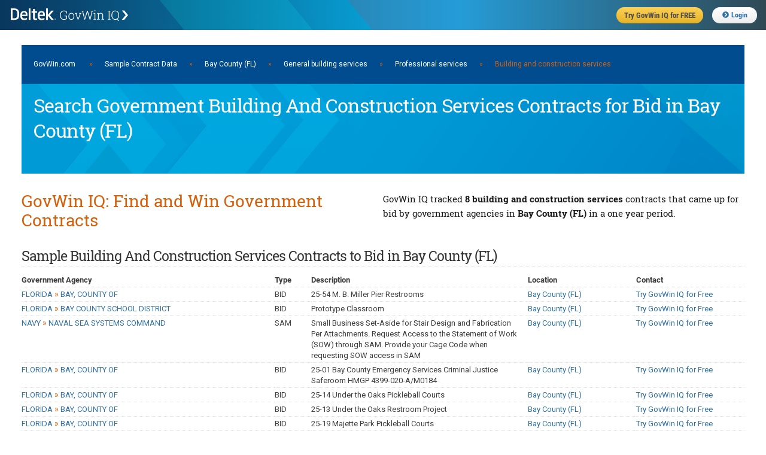

--- FILE ---
content_type: text/css;charset=UTF-8
request_url: https://iq.govwin.com/neo/assets/manifests/application-9869eeb05e441a2281bc35c20905b5c0.css
body_size: 136438
content:
html, body, div, span, applet, object, iframe, h1, h2, h3, h4, h5, h6, p, blockquote, a, abbr, acronym, address, big, cite, del, dfn, em, img, ins, kbd, q, s, samp, small, strike, strong, sub, sup, tt, var, b, u, i, center, dl, dt, dd, ol, ul, li, fieldset, form, label, legend, table, caption, tbody, tfoot, thead, tr, th, td, article, aside, canvas, details, embed, figure, figcaption, footer, header, hgroup, menu, nav, output, ruby, section, summary, time, mark, audio, video {margin: 0; padding: 0; border: 0; font-size: 100%; font: inherit; vertical-align: baseline;} article, aside, details, figcaption, figure, footer, header, hgroup, menu, nav, section {display: block;} body {line-height: 1;} ol, ul {list-style: none;} blockquote, q {quotes: none;}	blockquote:before, blockquote:after, q:before, q:after {content: ''; content: none;} table {border-collapse: collapse; border-spacing: 0;} mark {background:none;color:inherit;}:root {--neo-color-medBlue:#2E70A5;--neo-color-darkOrange:#D5600B;--neo-color-burntOrange:#a67551;--neo-color-lightYellow:#ffffce;--neo-color-lightGreen:#cafcc7;--neo-color-lightRed:#ffabab;--neo-color-gray5:#f2f2f2;--neo-color-gray10:#e6e6e6;--neo-color-gray15:#d9d9d9;--neo-color-gray20:#cccccc;--neo-color-gray25:#C3C3C3;--neo-color-gray30:#b3b3b3;--neo-color-gray40:#999999;--neo-color-gray50:#808080;--neo-color-gray60:#666666;--neo-color-gray70:#4d4d4d;--neo-color-gray80:#333333;--neo-color-gray90:#191919;--neo-color-dela-cyan:#1DF5FF;--neo-color-dela-blue:#005BFF;--neo-color-dela-lightPurple:#8a30be;--neo-color-dela-purple:#4A01E0;--neo-font-family-standard: 'Roboto', 'Helvetica', 'Arial', sans-serif;--neo-font-family-condensed:'Roboto Condensed';--neo-font-family-alt1:'Pathway Gothic One';--neo-font-family-alt2:'Roboto Slab';--neo-font-family-alt3:'Montserrat';--neo-focus-outline:none;--neo-focus-box-shadow: 0 0 0 2px rgba(21, 156, 228, 0.4);--neo-focus-border-radius:3px;--neo-focus-color:rgba(21, 156, 228, 0.4);--delaLoader-display: block;--delaLoader-width: 100%;--delaLoader-b: 10px;--delaLoader-aspect-ratio: 1;--delaLoader-border-radius: 50%;--delaLoader-padding: 1px;--delaLoader-background: conic-gradient(#0000 10%, var(--neo-color-dela-lightPurple) 30%, var(--neo-color-dela-blue) 50%, var(--neo-color-dela-cyan) 65%, var(--neo-color-dela-purple) 100%);--delaLoader-webkit-mask: repeating-conic-gradient(#0000 0deg, #000 1deg 20deg, #0000 21deg 36deg), radial-gradient(farthest-side, #0000 calc(100% - var(--delaLoader-b) - 1px), #000 calc(100% - var(--delaLoader-b)));--delaLoader-webkit-mask-composite: destination-in;--delaLoader-mask-composite: intersect;--delaLoader-animation: delaLoaderRotate 1.2s infinite steps(10);--delaLoader-opacity: 0.8;}@keyframes delaLoaderRotate {to { transform: rotate(1turn); }}html {scroll-behavior: smooth;}body {background: white;font: 12px/17px  var(--neo-font-family-standard);font-family: var(--neo-font-family-standard);color: #3d3d3d;-webkit-font-smoothing: antialiased;-webkit-text-size-adjust: 100%;}main {padding-top: 15px;margin-top: 90px;}.legacy main {background-color:transparent;margin-top: 0;padding-top:0;}main.public {padding-top: 15px;margin-top: 90px;min-height: calc(100vh - 371px);}h1, h2, h3, h4, h5, h6 {color: #181818;font-family: var(--neo-font-family-alt2);font-weight: normal; }h1 a, h2 a, h3 a, h4 a, h5 a, h6 a { font-weight: inherit; }h1 {font-size: 23px;color:var(--neo-color-gray80);line-height: 34px;margin-bottom: 12px;letter-spacing:-1px;border-bottom:1px dotted #D2D2D2;}h1.padBtm {margin-bottom:20px;}h1 span.arrow {font-weight:normal; color: #999;padding-left:3px;}section.pgTitleHeader {display:grid;grid-template-columns:1fr minmax(min-content, max-content);grid-column-gap: 8px;align-items: center;border-bottom: 1px dotted #D2D2D2;padding-top:5px;padding-bottom:5px;margin-bottom:12px;}section.pgTitleHeader.icon {grid-template-columns:21px 1fr minmax(min-content, max-content);}section.pgTitleHeader.icon .iconLarge {align-self:start;}section.pgTitleHeader h1 {border-bottom:0;margin-bottom:0;line-height: 24px;}section.pgTitleHeader h1 span {white-space: nowrap;}section.pgTitleHeader h1 .bcrumbSep {display: inline-block;white-space: normal;}h1 .linkSearchReturn {float:left;display:inline-block;margin-top:13px;margin-right:15px;line-height: 9px;}h1 .linkSearchReturn i,h1 .linkSearchReturn svg {font-size:16px;}h1 .pageTitleLinkGroup {float:right;display:inline-block;width:auto;text-align:right;margin-top:-2px;}section.pgTitleHeader .pageTitleLinkGroup {align-self: end;text-align:right;line-height: 15px;}h1 .pageTitleLinkGroup span,h1 .pageTitleLinkGroup a,section.pgTitleHeader .pageTitleLinkGroup span,section.pgTitleHeader .pageTitleLinkGroup a {font-family: var(--neo-font-family-standard);font-size:10px;font-weight:normal;color:var(--neo-color-medBlue);padding-top:7px;letter-spacing:normal;}h1 .pageTitleLinkGroup a,section.pgTitleHeader .pageTitleLinkGroup a {color:#0060A6;padding-top:7px;}h1 .pageTitleLinkGroup.gaps a,section.pgTitleHeader .pageTitleLinkGroup.gaps a{margin-left:15px;}h1 .pageTitleLinkGroup a:hover,section.pgTitleHeader .pageTitleLinkGroup a:hover {color: var(--neo-color-darkOrange);padding-top:7px;}h1 .pageTitleLinkGroup a.iconLeft.email{background-position:0 9px; padding-left:13px;}h1 .pageTitleLinkGroup a.iconLeft.edit {background-position:-5px -1434px;}h1 .pageTitleLinkGroup a.iconLeft.list {background-position:-5px -311px; padding-left:14px;}h1 .pageTitleLinkGroup a.linkFeedback,section.pgTitleHeader .pageTitleLinkGroup a.linkFeedback {display: inline-block;height:14px;font-size: 11px;padding-top:2px;letter-spacing: normal;line-height: 13px;}h1 .pageTitleLinkGroup .sep,section.pgTitleHeader .pageTitleLinkGroup .sep {font-size:10px; color:#999;padding-left:7px; padding-right:9px;}h1 .pageTitleLinkGroup .largeFont,section.pgTitleHeader .pageTitleLinkGroup .largeFont {font-family: var(--neo-font-family-condensed);font-size:12px;}h1.wordBreak {width:100%;word-wrap:break-word;}h2 {font-size: 20px;color: var(--neo-color-darkOrange);line-height: 22px;margin-bottom: 6px;letter-spacing: 0;}#taskOrderDetails h2 { text-transform: uppercase; }h2.wordBreak {width:100%;word-wrap:break-word;}h2 .interactionStatusRed,h2 .interactionstatusred {display: block;float: left;background: url(../icons/icon-interactionstatus-red-1ec62c67b283d8b7e6c4efc4fd087496.png) no-repeat scroll 0 6px;padding: 0 4px 0 16px;margin-top:-3px;text-indent: -9999px;}h2 .interactionStatusRed {background: url(../select2-4.0.3/images/interactionstatusred-1ec62c67b283d8b7e6c4efc4fd087496.png) no-repeat scroll 0 6px;}h2 .interactionStatusYellow,h2 .interactionstatusyellow {display: block;float: left;background: url(../icons/icon-interactionstatus-yellow-d0896b093a64a60449ca4372a49092db.png) no-repeat scroll 0 6px;padding: 0 4px 0 16px;margin-top:-3px;text-indent: -9999px;}h2 .interactionStatusYellow {background: url(../select2-4.0.3/images/interactionstatusyellow-d0896b093a64a60449ca4372a49092db.png) no-repeat scroll 0 6px;}h2 .interactionStatusGreen,h2 .interactionstatusgreen {display: block;float: left;background: url(../icons/icon-interactionstatus-green-908e133a682ff3c1f23e518250e63e6f.png) no-repeat scroll 0 6px;padding: 0 4px 0 16px;margin-top:-3px;text-indent: -9999px;}h2 .interactionstatusgreen {background: url(../select2-4.0.3/images/interactionstatusgreen-908e133a682ff3c1f23e518250e63e6f.png) no-repeat scroll 0 6px;}h3 { font-size: 15px; line-height: 24px; margin-bottom: 3px;}h3.btmBorder {border-bottom:1px dotted #CCC;padding-bottom:4px;margin-bottom:20px;}h2 .prefix,h3 .prefix,h2 .suffix,h3 .suffix {color: #666;}h3 .pageTitleLinkGroup {float:right;display:inline-block;width:250px;text-align:right;margin-top:-2px;}h3 .pageTitleLinkGroup a {font-family: var(--neo-font-family-condensed); font-size: 12px;}h4 {min-height:17px;font-family: var(--neo-font-family-condensed);font-size: 13px;color:#394a56;background: #EFEFEF;border:1px solid  #E0E0E0;border-radius: 2px;padding:5px 4px 2px 8px;margin-top:4px; margin-bottom: 4px;line-height:15px;}.panelBody h4, .tabsBodyContent h4 {margin-bottom:17px;}h4.green {background-color:#d1fbda;border-color:#afe6bb;}h4.lightSteel {background-color:#DADEE0;border-color:#CFCFCF;}h4.alt2 {font-family: var(--neo-font-family-alt2);font-weight:bold;font-size: 15px;color: var(--neo-color-gray70);background:none;border:0;border-bottom: 1px dotted var(--neo-color-gray30);border-radius:0;padding-left:0;padding-right:0;margin-bottom:12px;}h5 { font-size: 12px; line-height: 17px; }h6 {font-family: var(--neo-font-family-condensed);font-weight:bold;color:black;line-height: 15px;}p { margin: 0 0 17px 0; }.p-compact p {margin-bottom:9px;}p img { margin: 0; }p.lead { font-size: 21px; line-height: 27px; color: #777;  }em { font-style: italic; }strong {font-weight: bold;color:var(--neo-color-gray80);}small { font-size: 80%; }blockquote, blockquote p { font-size: 17px; line-height: 24px; color: #777; font-style: italic; }blockquote { margin: 0 0 20px; padding: 9px 20px 0 19px; border-left: 1px solid #ddd; }blockquote cite { display: block; font-size: 12px; color: #555; }blockquote cite:before { content: "\2014 \0020"; }blockquote cite a, blockquote cite a:visited, blockquote cite a:visited { color: #555; }hr { border: solid #ddd; border-width: 1px 0 0; clear: both; margin: 10px 0 30px; height: 0; }hr.thick { border-width:2px;}a, a:visited {color:var(--neo-color-medBlue);text-decoration: none;outline: 0;}a:hover,a:focus {color: var(--neo-color-darkOrange);text-decoration: underline;}p a,p a:visited { line-height: inherit; }a.moreInfo {display:inline-block; margin-left:2px;}a.small {font-family: var(--neo-font-family-standard); font-size:10px;}a.linkDisabled {color:#c1c1c1 !important; cursor: default !important; text-decoration: none !important;}.floatLeft {float:left;}.floatRight {float:right;}.floatNone {float:none;}.centerFloat {position: fixed;z-index: 88889;left:45%;top: 30%;}.forceLineBreak {display: block;-ms-word-break: break-all;word-break: break-word;-webkit-hyphens: auto;-moz-hyphens: auto;hyphens: auto;}img.scale-with-grid {max-width: 100%; height: auto;}.smallFont {font-size:11px;}table.smallFont th,table.smallFont td,.smallFont label,.formTable td .smallFont label {font-size:11px;}.largeFont {font-size:12px;}.codeFont, .colorboxInset .codeFont {font-family:"Courier New", Courier, monospace; color:#810C0C;}.codeFont.black, .codeFont .black {color: #3d3d3d;}.codeFont.highlight, .colorboxInset .codeFont.highlight {background-color:#FBF2A2; border:0; padding:0; margin:0;}.default-font {font-size:13px !important; color:#777 !important}.instructions {color:var(--neo-color-burntOrange);font-size:11px;line-height:12px;padding-top:3px; padding-bottom:1px;}.instructions .codeFont,.instructionsColor {color:var(--neo-color-burntOrange);}p.jobTitle {font-size:11px; font-style:italic; line-height:15px;}.linkDisabled {color:#c1c1c1;}.block {display:block;}.ib {display:inline-block;}.ib.vBottom {vertical-align:bottom;}.displayNone {display:none;}.flowRoot {display: flow-root;}.noWrap {white-space: nowrap;}.wordBreakLong {word-break: break-word;word-wrap: break-word;display: inline-block;}.wordBreakAll {word-break: break-all;word-wrap: break-word;display: inline-block;}th.wordBreakAll, td.wordBreakAll {display: table-cell;}.subheader { color: #777; }.remove-bottom { margin-bottom: 0 !important; }.half-bottom { margin-bottom: 10px !important; }.add-bottom { margin-bottom: 20px !important; }.remove-bottom { margin-bottom: 0 !important; }.half-bottom { margin-bottom: 10px !important; }.add-bottom { margin-bottom: 20px !important; }.rightActions { float:right; font-size: 11px; }.rightActions span.textStatus { font-weight:bold; color: #970000; }#printDisclaimer {display:none;}img.scale-with-grid {max-width: 100%; height: auto;}.spChar.check {color: #008000;}.spChar.x {color: #681717;}.seo h1 {font-family: var(--neo-font-family-alt2);font-weight: normal;color: var(--neo-color-darkOrange);font-size: 20px;border:0;letter-spacing: normal;line-height: 22px;margin-bottom: 6px;}.seo h2 {font: 12px/17px var(--neo-font-family-alt2);font-style: italic;color:#3d3d3d;margin-bottom: 17px;}.seo ul.seoBreadcrumbs {font-family: var(--neo-font-family-alt2);font-size: 24px;font-weight: normal;color:var(--neo-color-gray80);border-bottom:1px dotted #D2D2D2;line-height: 34px;margin-bottom: 12px;letter-spacing:-1px;}.seo ul.seoBreadcrumbs li {display: inline-block;}.seo ul.seoBreadcrumbs li.bcrumbSep {font-size:28px;font-weight:normal;color: #D7D7D7;}.seo ul.seoBreadcrumbs li.iconLarge.marketAnalysis {background:url("../icons/icon-contenttypes-marketanalysis-large-914abecbccdf6c6fc5ab4391bfde2d4d.png") no-repeat scroll 0 8px;display: block;float: left;line-height: 34px;padding: 0 4px 0 21px;text-indent: -9999px;}.seo ul.seoBreadcrumbs li.pageTitleLinkGroup {float:right;width:auto; height:32px;max-width: 350px;text-align:right;padding-top:8px;margin-top:-2px;}.seo ul.seoBreadcrumbs li.pageTitleLinkGroup.gaps a {margin-left:15px;}.seo ul.seoBreadcrumbs li.pageTitleLinkGroup span,.seo ul.seoBreadcrumbs li.pageTitleLinkGroup a {font-family:Arial, Helvetica, sans-serif;font-size:10px; font-weight:normal;color:#0060A6;padding-top:7px;letter-spacing:normal;}.seo ul.seoBreadcrumbs li.pageTitleLinkGroup a.largeFont {font-family: var(--neo-font-family-condensed);font-size:12px;}.seo ul.seoBreadcrumbs li.pageTitleLinkGroup a:hover {color: var(--neo-color-darkOrange);}p.pageIntro {font-family: var(--neo-font-family-standard);font-size:12px;line-height:16px;margin-bottom:12px;}p.pageIntro.smallFont {font-size:11px;}.fontReset {font-weight:normal !important; font-style:normal !important;}.fontNormal {font-weight:normal !important;}.fontBold,.formTable td label.fontBold {font-weight:bold;}.fontBold600 {font-weight:600;}.fontBold700 {font-weight:700;}.fontBold800 {font-weight:800;}.fontBold900 {font-weight:900;}.colorboxInset p .fontBold {font-size:13px;}.fontUnderline {text-decoration:underline;}.fontItalic {font-style:italic;}.fontDisabled {color:#999;}.fontStrikeout {text-decoration:line-through;}.fontBrick {color: #800000;}.font10 {font-size:10px;}.font11 {font-size:11px;}.font12 {font-size:12px;}.font13 {font-size:13px;}.font14 {font-size:14px;}.font15 {font-size:15px;}.font16 {font-size:16px;}.font17 {font-size:17px;}.font18 {font-size:18px;}.font19 {font-size:19px;}.font20 {font-size:20px;}.fontRobotoCond {font-family: var(--neo-font-family-condensed);}.highlight {padding-left: 3px;padding-right: 3px;border-radius:2px;}.dataTable td .highlight {padding:0;}.highlight.yellow,tr.highlight.yellow td {background-color:#FBF2A2;}.highlight.yellow.qcerror {background-color:#FBF2A2; color:#970000; padding-left:0; padding-right:0;}.highlight.red,tr.highlight.red td {background-color:#faa3a3; color:black;}.highlight.green,tr.highlight.green td {background-color: #00CC00; color: white;}.highlight.orange,tr.highlight.orange td {background-color:darkorange; color: white;}.highlight.green.free {font-size:11px; font-weight:bold; color: white;background-color: #00CC00;padding-left:3px; padding-right:3px;text-transform:uppercase;}span.cc {width:12px;display:inline-block;font-weight:normal;font-size:11px;color: black;background: #e0e0e0;border:1px solid #b0afaf;border-radius: 3px;padding:2px 2px 2px 2px;text-align: center;line-height:13px;}.cc.p1, .cc.p01, .cc.p1:focus, .cc.p01:focus {background:#cf0101; border-color:#cf0101; color:white !important;}.cc.p2, .cc.p02, .cc.p2:focus, .cc.p02:focus {background:#ff5b00; border-color:#e15102; color:white !important;}.cc.p3, .cc.p03, .cc.p3:focus, .cc.p03:focus {background:#ff9000; border-color:#d07602; color:black !important;}.cc.p4, .cc.p04, .cc.p4:focus, .cc.p04:focus {background:#ffc600; border-color:#d1a302; color:black !important;}.cc.p5, .cc.p05, .cc.p5:focus, .cc.p05:focus {background:#e0e001; border-color:#c5c502; color:black !important;}.cc.p6, .cc.p06, .cc.p6:focus, .cc.p06:focus {background:#c6ff00; border-color:#a6d502; color:black !important;}.cc.p7, .cc.p07, .cc.p7:focus, .cc.p07:focus {background:#90ff00; border-color:#78d202; color:black !important;}.cc.p8, .cc.p08, .cc.p8:focus, .cc.p08:focus {background:#33ff55; border-color:#2bd146; color:black !important;}.cc.p9, .cc.p09, .cc.p9:focus, .cc.p09:focus {background:#00ff90; border-color:#03cc75; color:black !important;}.cc.p10, .cc.p10:focus {background:#66ffff; border-color:#56d5d5; color:black !important;}.cc.p11, .cc.p11:focus {background:#00c6ff; border-color:#029dca; color:white !important;}.cc.p12, .cc.p12:focus {background:#0090ff; border-color:#0474ca; color:white !important;}.cc.p13, .cc.p13:focus {background:#1a6aff; border-color:#185ad5; color:white !important;}.cc.p14, .cc.p14:focus {background:#254390; border-color:#1c346f; color:white !important;}.cc.p15, .cc.p15:focus, .cc.p16, .cc.p16:focus, .cc.p17, .cc.p17:focus, .cc.p18, .cc.p18:focus, .cc.p19, .cc.p19:focus,.cc.p20, .cc.p20:focus, .cc.p21, .cc.p21:focus, .cc.p22, .cc.p22:focus, .cc.p23, .cc.p23:focus {color:black !important;}.textTruncate {white-space: nowrap;overflow: hidden;text-overflow: ellipsis;}.textTruncate.w50 {width: 50px;}.textTruncate.w75 {width: 75px;}.textTruncate.w100 {width: 100px;}.textTruncate.w125 {width: 125px;}.textTruncate.w150 {width: 150px;}.textTruncate.w175 {width: 175px;}.textTruncate.w200 {width: 200px;}.textTruncate.w225 {width: 225px;}.textTruncate.w250 {width: 250px;}.textTruncate.w275 {width: 275px;}.textTruncate.w300 {width: 300px;}.textTruncate.w325 {width: 325px;}.textTruncate.w350 {width: 350px;}.textTruncate.w375 {width: 375px;}.textTruncate.w400 {width: 400px;}.textTruncate.w425 {width: 425px;}.textTruncate.w450 {width: 450px;}.textTruncate.max50 {max-width: 50px;}.textTruncate.max75 {max-width: 75px;}.textTruncate.max100 {max-width: 100px;}.textTruncate.max125 {max-width: 125px;}.textTruncate.max150 {max-width: 150px;}.textTruncate.max200 {max-width: 200px;}.textTruncate.max225 {max-width: 225px;}.textTruncate.max250 {max-width: 250px;}.textTruncate.max275 {max-width: 275px;}.textTruncate.max300 {max-width: 300px;}.textTruncate.max325 {max-width: 325px;}.textTruncate.max350 {max-width: 350px;}.textTruncate.max375 {max-width: 375px;}.textTruncate.max400 {max-width: 400px;}.textTruncate.max425 {max-width: 425px;}.textTruncate.max450 {max-width: 450px;}.copyContainer {position: relative;display: inline-block;}h2.copy,.copyContainer.text .copy {position: relative;display: inline-block;border:1px dashed transparent;border-radius: 4px;padding-left:4px;padding-right:4px;margin-left:-4px;}h2.copy:hover,.copyContainer.text .copy:hover{border-color: var(--neo-color-gray20);cursor: pointer;}h2.copy:active,.copyContainer.text .copy:active {color:var(--neo-color-medBlue);border-color: var(--neo-color-medBlue);}h2.copy .copyIcon,.copyContainer.text .copy .copyIcon {font-size: 14px;color:var(--neo-color-gray50);opacity: 0;padding-left:4px;}h2.copy:hover .copyIcon,.copyContainer.text .copy:hover .copyIcon {opacity: 1;}h2.copy:active .copyIcon,.copyContainer.text .copy:active .copyIcon {color: var(--neo-color-medBlue);}h2.copy .copyIcon.active,.copyContainer.text .copy .copyIcon.active{display:inline-grid;grid-template-columns: 8px 1fr;grid-column-gap: 4px;}h2.copy .copyIcon svg,h2.copy .copyIcon i {vertical-align: baseline;font-size:14px;}.copyContainer.text .copy .copyIcon svg,.copyContainer.text .copy .copyIcon i {vertical-align: baseline;font-size:12px;}.copyBubble {position:absolute;top:-30px;left: 50%;-webkit-transform: translateX(-50%);transform: translateX(-50%);z-index: 10;}.copyBubble.bottom {top:auto;bottom:-30px;}.copyBubble .bubble {display: inline-block;width:50px;position: relative;font-family: var(--neo-font-family-condensed);font-size:13px;font-weight: bold;color:white;background: black;border-radius: 4px;padding: 5px 8px;text-align: center;}.copyBubble .bubble:after {content: '';position: absolute;bottom: 0;left: 50%;width: 0;height: 0;border: 7px solid transparent;border-top-color: black;border-bottom: 0;margin-left: -7px;margin-bottom: -7px;}.copyBubble.bottom .bubble:after {bottom:auto;top:-14px;border-top-color: transparent;border-bottom: 7px solid black;}.copyContainer {position: relative;display: inline-block;}h2.copy {position: relative;display: inline-block;border:1px dashed transparent;border-radius: 4px;padding-left:4px;padding-right:4px;margin-left:-4px;}h2.copy:hover {border-color: var(--neo-color-gray20);cursor: pointer;}h2.copy:active {color:var(--neo-color-medBlue);border-color: var(--neo-color-medBlue);}h2.copy .copyIcon {font-size: 14px;color:var(--neo-color-gray50);opacity: 0;padding-left:4px;}h2.copy:hover .copyIcon {opacity: 1;}h2.copy:active .copyIcon {color: var(--neo-color-medBlue);}h2.copy .copyIcon.active {display:inline-grid;grid-template-columns: 8px 1fr;grid-column-gap: 4px;}h2.copy .copyIcon svg {vertical-align: baseline;font-size:14px;}.copyBubble {position:absolute;top:-30px;left: 50%;-webkit-transform: translateX(-50%);transform: translateX(-50%);z-index: 10;}.copyBubble .bubble {width:50px;position: relative;font-family: var(--neo-font-family-condensed);font-size:13px;font-weight: bold;color:white;background: black;border-radius: 4px;padding: 5px 8px;text-align: center;}.copyBubble .bubble:after {content: '';position: absolute;bottom: 0;left: 50%;width: 0;height: 0;border: 7px solid transparent;border-top-color: black;border-bottom: 0;margin-left: -7px;margin-bottom: -7px;}ul, ol { margin-bottom: 20px; }.ul-compact ul,.ol-compact ol {margin-bottom:9px;}ul { list-style: none outside; }ol { list-style: decimal; }ol, ul.square, ul.circle, ul.disc { margin-left: 20px; }ul.square { list-style: square outside; }ul.circle { list-style: circle outside; }ul.disc { list-style: disc outside; }ul ul, ul ol,ol ol, ol ul {margin: 4px 0 5px 10px;}ul ul li, ul ol li,ol ol li, ol ul li {font-size:11px; margin-bottom: 6px;}li { line-height: 18px; margin-bottom: 12px; }ul.large li { line-height: 21px; }li p { line-height: 21px; }ul.largeFont li,ol.largeFont li {font-size:12px;line-height:22px;}.dataTable.smallFont ul.bulletList1,.dataTable.smallFont ol.orderedList1 {margin:0;}ol.orderedList1 {margin-left:18px;margin-bottom:10px;}ul.bulletList1 li {list-style-type: disc;list-style-position:inside;padding-left:0; padding-bottom:2px;margin:0;}ul.bulletList1.outside li {list-style-type: disc;list-style-position:outside;padding-left:0; padding-bottom:2px;margin-left: 30px;}ol.orderedList1 li {font-size:100%;list-style-type:decimal;list-style-position:outside;padding-left:0; padding-bottom:8px;margin:0;}.dataTable.smallFont ul.bulletList1 li,.dataTable.smallFont ol.orderedList1 li {list-style-position:outside;line-height:14px;padding-bottom:0;}.panelBody ul.bulletList2,.panelBody ol.bulletList2,.tabsBodyContent ul.bulletList2,.tabsBodyContent ol.bulletList2 {margin-bottom:17px;}ul.bulletList2 li,ol.orderedList2 li {font-size:12px;list-style-type: disc;list-style-position:inside;padding-left:15px;padding-bottom:2px;margin-bottom:0;text-indent: -1em;}.dataTable.smallFont ul.bulletList2 li,.dataTable.smallFont ol.orderdedList2 li {line-height:14px;}ul.bulletList2.smallFont li,ol.orderedList1.smallFont li {font-size:11px;line-height:14px;padding-bottom:2px;}ul.bulletList2.smallFont li {padding-left:15px;}ul.bulletList2 li ul li {list-style-type:circle;}.panelBody ul.bulletList3,.panelBody ol.bulletList3,.tabsBodyContent ul.bulletList3,.tabsBodyContent ol.bulletList3 {margin-bottom:17px;}ul.bulletList3 li,ol.orderedList3 li {font-size:12px;list-style-type: disc;list-style-position:outside;padding:0 0 2px 0;margin:0 0 0 10px;}table.dataTable.smallFont td ul.bulletList3 li,table.dataTable.smallFont td ol.orderdedList3 li {list-style-position:outside;line-height:14px;padding:0 0 2px 0;margin:0 0 0 10px;}ul.bulletList3.smallFont li {font-size:11px;line-height:14px;padding-bottom:2px;}ul.bulletList3 li ul li {list-style-type:circle;}ul.treeList li {list-style:none;padding:0;}ul.treeList > li {padding:2px 0 3px 18px;}ul.treeList > li > a.iconLeft.orgChart {font-weight:bold;}ul.treeList .acrobat-ext {display:inline-block;width:32px; height:13px;background: url("../icons/icon-pdf-extended-df410a93cecc43bd6acf007cdfdec12a.png") 5px 4px no-repeat;padding:0;text-indent:-9999px;}ul.treeList .acrobat-ext.buy {display:inline-block;width:42px; height:13px;background: url("../icons/icon-pdf-extended-buy-b1ce2459871e9ac4cba5a0e9ad71d437.png") 5px 4px no-repeat;padding:0;text-indent:-9999px;}ul.treeList ul {background: url(../icons/icon-tree-branch4-3259975c3190186be7bd2be6457ebed4.png) 4px 0 repeat-y;margin-left:0; margin-top:0;}ul.treeList ul li {background: url(../icons/icon-tree-branch5-dee00755903b70841c87b7c5348416d8.png) 6px 10px no-repeat;padding:0 0 1px 18px;}ul.treeList ul ul li {background: url(../icons/icon-tree-branch5-dee00755903b70841c87b7c5348416d8.png) 6px 9px no-repeat;padding:0 0 1px 18px;}ul.menuList {margin: 4px 5px 5px 5px;}ul.menuList.tight {margin: 2px 3px 3px 3px;}ul.menuList.small {margin: 2px 3px 3px 3px;}ul.menuList li {font-family: var(--neo-font-family-standard);font-size:12px;list-style:none;border-bottom: 1px dotted #E1E1E1;padding:3px 0 4px 0;margin-bottom:0;}.menuList.attributesList li:not(.title) {display: grid;grid-template-columns: 16px 1fr;grid-column-gap: 10px;align-items:center;padding-left:10px;}ul.menuList.tight li {padding-top:1px; padding-bottom:2px;}ul.menuList.small li {font-size:10px;padding-top:2px; padding-bottom:2px;}ul.menuList.smallFont li {font-size:11px;}ul.menuList.robotoCond li {font-family: var(--neo-font-family-condensed);font-size:12px;}ul.menuList.fingers li:hover {cursor:pointer;}ul.menuList.fingers li.active {background-color:white;border:1px solid #b6d0e3;border-left:0;border-top-right-radius:3px;border-bottom-right-radius:3px;padding-left:21px;margin-left:-21px; margin-top:-1px;box-shadow: 2px 1px 2px 0 rgba(92,92,92,0.1);}ul.menuList li.noBorder {border-bottom:0;}.highlightSelectChx ul.menuList li.highlighted,.highlightSelectRadio ul.menuList li.highlighted {color:black;background-color: #C1FFC1;border: 1px solid #94D494;border-radius:3px;padding-top:2px;}ul.menuList.inputPercents .txtPercent {float:right;width:60px;}ul.menuList.inputPercents .txtPercent input[type='text'] {display:inline-block;width:24px;padding:1px 3px;}.strikeoutSelectChx ul.menuList li.unavailable span {color:#E10000;text-decoration:line-through;}ul.menuList.small {margin: 2px 3px 3px 3px;}ul.menuList.small li {font-size:10px;padding-top:2px; padding-bottom:2px;}.menuList.attributesList li.title {font-size: 14px;font-weight: bold;padding-left:4px;padding-top:10px;padding-bottom: 1px;border-bottom:2px solid var(--neo-color-gray10);}.menuList.attributesList li.title:first-of-type {padding-top:0;}.menuList.attributesList li a {font-weight: bold;}.menuList.attributesList li svg {font-size: 20px;width: 16px;color:var(--neo-color-gray30);margin-left: 0;margin-right: 0;}ul.chxTableList li {list-style-type:none;padding-top:6px; padding-bottom:6px;margin:0;}ul.chxTableList li input {float:left;padding:0;margin:0; margin-top:2px;}ul.chxTableList li .title {background-color:#F0F0F0;border: 1px dotted #E1E1E1;border-radius:3px;padding-top:2px; padding-bottom:2px; padding-left:7px;}ul.chxTableList li .title input {margin-top:2px;}ul.chxTableList li label {display:inline-block;padding:0; padding-left:5px;margin:0;line-height:17px;}ul.chxTableList li ul {padding:0;margin:0;	 margin-top:4px;}ul.chxTableList li ul li {background:none;border-bottom:0;padding:0; padding-bottom:2px; padding-left:8px;}ul.chxTableList li ul li label {font-size:11px;}ul.contactList {margin:0;}ul.contactList li {font-size:12px;padding-bottom:3px;margin-bottom:0;list-style:none !important;}ul.contactList.tight li {font-size:11px;padding-bottom:0;}ul.contactList.smallFont li,table.smallFont ul.contactList li {font-family: var(--neo-font-family-standard);font-size:11px;}ul.contactList li.name {font-size:12px;font-weight:bold;margin-bottom:0;}ul.contactList li.jobTitle {font-size:11px;font-style:italic; color:#3d3d3d;line-height:15px;padding-bottom:5px;margin-bottom:0;}ul.contactList li b {font-weight:bold;}ul.oppTypeList,.panelBody ul.oppTypeList {padding:0;margin:0;}ul.oppTypeList li,.panelBody ul.oppTypeList li {background-position: 0 0;background-repeat: no-repeat;padding:0; padding-left:19px; padding-bottom: 5px;margin:0;line-height: 14px;}ul.oppTypeList li.opp,.panelBody ul.oppTypeList li.opp {background-image: url(../icons/icon-contenttypes-opportunity-dbdd63fbaff54c6abf22766f9645a0fd.png);}.panelBody ul.oppTypeList li.bid {background-image: url(../icons/icon-contenttypes-bidnotif-dd2f64a6ad87c74ac60c2e307fc21ece.png);}.panelBody ul.oppTypeList li.lead {background-image: url(../icons/icon-contenttypes-leadalert-0faa01ec32fb7e7e2d078bc46f518da3.png);}.panelBody ul.oppTypeList li.contract {background-image: url(../icons/icon-contenttypes-contract-27a1ffbb2f180f8364b54ffaf9165cd2.png);}.panelBody ul.oppTypeList li.fbo {background-image: url(../icons/icon-contenttypes-sam-4d14ae330c7135a7478bf14306a523dc.png);}.panelBody ul.oppTypeList li.sam {background-image: url(../icons/icon-contenttypes-sam-4d14ae330c7135a7478bf14306a523dc.png);}.panelBody ul.oppTypeList li.apfs {background-image: url(../icons/icon-contenttypes-apfs-8ea28f929605e21cb814c9671b58d40e.png);}.panelBody ul.oppTypeList li.toons {background-image: url(../icons/icon-contenttypes-toons-a4598b2332e5993c5b9e3ab40874879c.png);}#pgGwHome .homeWrapper {background-color: #f4f4f4;border: 1px solid #cfd4d8;border-radius:10px;overflow: hidden;margin-top:15px;}#pgGwHome .headlineContainer {float: left;width: 720px;font-family: var(--neo-font-family-standard);background-color: #f4f4f4;border-top-left-radius: 2px;padding: 0;}#pgGwHome .headlineContainer .gwDescription {border-right: 1px solid #cfd4d8;padding:26px 25px 24px 25px;}#pgGwHome .headlineContainer .gwDescription p {font-family: var(--neo-font-family-standard);font-size: 15px;font-weight: normal;color:#4B4B4B;padding:0 0 5px 0;margin:0;line-height: 18px;}#pgGwHome .gwCarousel .gwCarouselWrapper {position: relative;width:720px;height:434px;background-color:#cfd4d8;overflow:hidden;}#pgGwHome .gwCarousel .content img {width:100%;}#pgGwHome .gwCarousel .slick-prev,#pgGwHome .gwCarousel .slick-next {position: absolute;top: 65%;display: block;width: 30px;height: 30px;font-size: 0;border: none;padding: 0;-webkit-transform: translate(0, -50%);-ms-transform: translate(0, -50%);transform: translate(0, -50%);cursor: pointer;line-height: 0;outline: none;z-index: 99999;}#pgGwHome .gwCarousel .slick-prev {top: 421px;left:250px;}#pgGwHome .gwCarousel .slick-next {top: 421px;right:250px;}#pgGwHome .gwCarousel .slick-prev::before,#pgGwHome .gwCarousel .slick-next::before {color: black;opacity: .5;}#pgGwHome .gwCarousel .slick-prev:hover::before,#pgGwHome .gwCarousel .slick-next:hover::before {color:black;outline: none;opacity: .9;}#pgSherwinReg .logoutContainer .btnTryGw,#pgSherwinReg .logoutContainer #loginURL {display:none;}#pglg,#pgrp,#pgva,#pgnu,#pggc,#pger,#pglo {box-sizing: border-box;padding-top:10px;}#pglg .loginContainer,#pgrp .loginContainer,#pgva .loginContainer,#pgnu .loginContainer,#pggc .loginContainer,#pger .loginContainer,#pglo .loginContainer {position: relative;width: auto;height: auto;min-height: 350px;font-family: var(--neo-font-family-standard);background-color: #f0f5fc;border: 1px solid var(--neo-color-gray10);border-top-left-radius:10px;border-bottom-left-radius:10px;padding: 24px 29px 24px 29px;}#pglo .loginContainer {min-width: 617px;}#pgva .loginContainer,#pgnu .loginContainer,#pggc .loginContainer {display:table-cell;float:none;}#pgva #confirmMsgDiv.loginContainer {min-width: 604px;}.loginContainer h1 {font-family: var(--neo-font-family-standard);font-size: 15px;font-weight: bold;color: #54575a;text-align: center;border-bottom: 1px solid #cfd4d8;padding-bottom: 16px;margin-bottom: 33px;letter-spacing: 0;line-height: 22px;}.loginContainer .banner.largeFont {font-size: 15px;}#pglg.int .loginContainer #linkInternal {display:block !important;padding-top:29px;text-align: center;}#pglg.int .loginContainer #linkInternal a {font-size:16px;font-weight: bold;}#pglg.int #linkInternal a.iconLeft.more {background-position: -5px -1626px;padding-left:16px;}#pglg.int #altInternalLogin {display:block !important;padding-top:30px;padding-left:2px;margin-bottom:15px;}#pglg.int #linkAltIntLogin {display:inline-block !important;}#pglg.int #loginPassword {margin-bottom:20px;}#pglg.int #btnLogin {margin-left:0;margin-right:0;}.loginContainer .formElem {position: relative;}#pgva .loginContainer.errors .formElem.required,#pgnu .loginContainer.errors .formElem.required,#pggc .loginContainer.errors .formElem.required {padding-top: 14px;}#pgrp .loginContainer.errors .formElem#loginEmail label {padding-bottom:13px;}.loginContainer input[type=text],.loginContainer input[type=email],.loginContainer input[type=password],.loginContainer input[type=tel] {width: 200px;font-family: var(--neo-font-family-standard);background: white;border: 1px solid #cccccc;padding: 11px 15px;margin-bottom: 20px;}.loginContainer input[type=email] {width:350px;}#pgva .loginContainer input[type="email"],#pgnu .loginContainer input[type="email"],#pggc .loginContainer input[type="email"] {padding:7px 8px;}#pgva .loginContainer input[type=text],#pgva .loginContainer input[type=email],#pgva .loginContainer input[type=password],#pgva .loginContainer input[type=tel],#pgnu .loginContainer input[type=text],#pgnu .loginContainer input[type=email],#pgnu .loginContainer input[type=password],#pgnu .loginContainer input[type=tel],#pggc .loginContainer input[type=text],#pggc .loginContainer input[type=email],#pggc .loginContainer input[type=password],#pggc .loginContainer input[type=tel] {margin-bottom:0;}#pglg .loginContainer label {display: block;font-weight: bold;color:#54575a;padding-bottom:2px;padding-left:3px;}#pglg .loginContainer label.ib {display:inline-block;}#pgva .loginContainer .fontBold {font-size:13px;}#pglg .loginContainer #linkForgotPass {position: absolute;top:0;left:144px;font-size:10px;}#pglg .loginContainer #loginReadonly {padding:8px 0 20px 1px;}#pglg .loginContainer #loginReadonly a {font-size: 13px;font-weight:bold;background-color:#EBEBEB;border:1px solid #cccccc;border-radius: 20px;padding:7px 10px;}.loginContainer .formTable.compact .formElem input[type=text],.loginContainer .formTable.compact .formElem input[type=tel]{padding:7px 8px;}.loginContainer .formTable.compact .formElem select {padding:5px 0 6px 4px;}.loginContainer input[type=text].small,.loginContainer input[type=tel].small {width:100px;}.loginContainer input[type=text].smallMedium,.loginContainer input[type=tel].smallMedium {width:200px;}.loginContainer input[type=text].medium,.loginContainer input[type=tel].medium {width:300px;}.loginContainer input[type=text].large,.loginContainer input[type=tel].large {width:400px;}.loginContainer input[type=text].larger,.loginContainer input[type=tel].larger {width:460px;}#pglg .loginContainer #twoFaContainer .twoFaMessage {font-weight:bold;font-style: italic;font-size: 13px;padding-bottom: 10px;}#pglg .loginContainer #qrCodeContainer {margin-bottom:20px;}#pglg .loginContainer #qrCodeContainer .qrCodeMessage  {font-weight:bold;font-style: italic;font-size: 13px;padding-bottom: 0;}#pglg .loginContainer #qrCodeContainer .qrCodeMessage span {margin-left:10px;}#pglg .loginContainer #qrCodeContainer .qrCodeMessage span a.iconLeft.more {font-size:11px;font-weight:normal;padding-left:11px;}#pglg .loginContainer #qrCodeContainer #qrCode {display:block;width:100px;text-align:center;border:3px solid white;margin:0;}#pglg .loginContainer #qrCodeContainer #qrCode img {display:block;}.loginContainer #termsAndConditions.loginError {padding:3px 10px 10px 10px;margin-top:10px;}.loginContainer span.loginErrorMsg {position: absolute;width: auto;font-size: 11px;color: #BD0003;line-height: 10px;}.loginContainer span.textRemember {font-size: 13px;color: #808080;letter-spacing: 0;}.loginContainer input[type=button],.loginContainer input[type=submit] {-webkit-appearance: none;display: block;height: 33px;min-width: 150px;font-family: var(--neo-font-family-standard);font-size: 12px;font-weight: normal;color: white;background:none;background-color: #0063a3;border: 0;border-radius: 2px;margin: 31px auto 25px auto;text-transform: uppercase;text-shadow: none;line-height: 12px;transition: 0.3s;}#pglg .loginContainer input[type=button],#pglg .loginContainer input[type=submit] {width:130px;}#pgrp .loginContainer input[type=button] {width:190px;}.loginContainer input[type=button]:hover,.loginContainer input[type=submit]:hover {color:white;background:none;background-color: #20c0e0;border:0;cursor: pointer;text-decoration: none;}.loginContainer input[type=button]:focus,.loginContainer input[type=submit]:focus {outline:1px dotted black;text-decoration: none;}.loginContainer input[type=button].btnDisabled,.loginContainer input[type=submit].btnDisabled {box-sizing: border-box;font-style: italic;color: #B0B0B0 !important;background: #E7E7E7 !important;border:1px solid #CCCCCC !important;cursor:default !important;}#pgrp .loginContainer #captchaContainer {display: inline-block;padding:0;margin:0;}.loginContainer ul.loginHelperLinks {border-top: 1px solid #cfd4d8;padding: 21px 0 0 5px;margin: 0;}#pglg.int .loginContainer ul.loginHelperLinks {display:none !important;}.loginContainer #loginHelpInfo {font-size:13px;font-family: var(--neo-font-family-standard);padding-left:20px;margin-top:6px;}.loginContainer #loginHelpInfo section {margin-top: 6px;margin-bottom: 9px;}.loginContainer ul.loginHelperLinks li {list-style: none;padding: 0;margin: 0;}.loginContainer ul.loginHelperLinks li a {display: block;font-weight: normal;}.loginContainer ul.loginHelperLinks li a.ib {display:inline-block;margin-right:15px;}.loginContainer ul.loginHelperLinks li a.btnTryGw {display: inline;color:white;background-color: var(--neo-color-darkOrange);border-radius: 12px;padding: 4px 8px;transition: 0.3s;}.loginContainer ul.loginHelperLinks li a.btnTryGw:hover,.loginContainer ul.loginHelperLinks li a.btnTryGw:active,.loginContainer ul.loginHelperLinks li a.btnTryGw:focus {background-color: #20c0e0;text-decoration: none;}#pglg .linksContainer,#pgrp .linksContainer,#pgva .linksContainer,#pgnu .linksContainer,#pggc .linksContainer,#pger .linksContainer,#pglo .linksContainer {width: auto;max-width: 215px;height: auto;font-family: var(--neo-font-family-standard);background: #f4f4f4;border: 1px solid var(--neo-color-gray10);border-top-right-radius: 10px;border-bottom-right-radius: 10px;border-left:0;padding: 36px 30px 0 30px;}#pgva .linksContainer,#pgnu .linksContainer,#pggc .linksContainer {display:table-cell;float:none;}#pglg.int .linksContainer {display:none;}#pgGwHome .linksContainer {float: left;width: 156px;font-family: var(--neo-font-family-standard);border-top-right-radius: 2px;padding: 36px 30px 0 30px;}#pglg .linksContainer aside {margin-bottom: 25px;}#pglg .linksContainer section.help,#pggc .linksContainer section.help {font-size: 14px;font-family: var(--neo-font-family-condensed);padding: 2px 4px 2px 2px;margin-bottom: 13px;}#pglg .linksContainer h3,#pggc .linksContainer h3 {border-bottom: 1px solid #cfd4d8;padding-bottom: 3px;margin-bottom: 10px;}#pgGwHome .linksContainer h3 {font-family: var(--neo-font-family-standard);font-size: 13px;font-weight: normal;color: #54575a;border: 0;text-transform: uppercase;text-align: left;margin-bottom: 11px;}#pglg .linksContainer section.help .fontBold,#pggc .linksContainer section.help .fontBold{display:block;font-size: 14px;}#pglg .linksContainer section.help span.iconLeft.more,#pggc .linksContainer section.help span.iconLeft.more {background-position:-5px -1628px;}#pglg .linksContainer section.help span.iconLeft.phone,#pggc .linksContainer section.help span.iconLeft.phone {display:block;background-position:-5px -983px !important;padding-left:14px !important;}#pglg .linksContainer section.help span.iconLeft.email,#pggc .linksContainer section.help span.iconLeft.email {display:block;background-position:0 3px;padding-left:14px !important;}#pglg .linksContainer section.help span #gwSubscriptionYes,#pglg .linksContainer section.help span #gwSubscriptionNo {margin-right:13px;}.linksContainer h3 {font-family: var(--neo-font-family-standard);font-size: 13px;font-weight: normal;color: #54575a;border: 0;text-transform: uppercase;text-align: left;margin-bottom: 11px;}.linksContainer ul.linkList {border-top: 1px solid #cfd4d8;margin: 0;padding: 0;}#pglg .linksContainer ul.linkList {border: 0;}#pgGwHome .linksContainer ul.linkList {margin: 0;padding: 0;padding-top:14px;}.linksContainer ul.linkList li {list-style: none;padding: 0;margin: 11px 0 19px 0;}#pgGwHome .linksContainer ul.linkList li {border-bottom: 1px solid #DDDDDD;padding: 0 0 15px 0;margin: 0 0 16px 0;}#pgGwHome .linksContainer ul.linkList li:first-of-type {padding-top:2px;}.linksContainer ul.linkList li a {font-size: 13px;font-weight: normal;}#pgGwHome .linksContainer ul.linkList li a {font-family: var(--neo-font-family-condensed);font-size: 15px;transition: 0.3s;}.supportContainer  {width:938px;background-color: white;}#pgGwHome .supportContainer  {border-bottom-left-radius: 2px;border-bottom-right-radius: 2px;}.supportContainer .help {width:420px;height:38px;background: url(../icons/icon-help-custserv-e8fc467382e835cda1c2ad478c078717.png) 0 15px no-repeat;padding: 22px 0 0 45px;margin:0 auto;}.supportContainer .help p {float:left;font-family: var(--neo-font-family-standard);font-size: 12px;font-weight: normal;padding: 0 0 0 0;margin: 0; margin-right:15px;}.supportContainer .help p:last-child {margin-right:0;}.supportContainer .help p a {font-weight: normal;}.inAppTutorialText {padding: 8px 0px 2px 24px;color: var(--neo-color-medBlue);cursor: pointer;}.panelHead {min-height:19px;font-family: var(--neo-font-family-condensed);font-size:13px;color:#394a56;background: -webkit-linear-gradient(#e8f3fb 0%, #dcedf9 100%);background: -o-linear-gradient(#e8f3fb 0%, #dcedf9 100%);background: linear-gradient(#e8f3fb 0%, #dcedf9 100%);border:1px solid #C9DCEA;border-top-color:hsla(205,44%,87%,1);border-top-left-radius: 4px;border-top-right-radius: 4px;box-shadow: 1px 2px 3px #f0f0f0;padding:6px 4px 3px 8px;margin-bottom: 0;line-height:15px;}.panelHead.changed {background:#ddf9dc url(../header-bg5-6d2a118c3331bc5600aeb023a6125abb.png) top repeat-x;border-color:#92DB9E;}.panelHead.int {background:#faf0fc url(../expcontainer-int-head-bg-43b3df755f6895e5febdb69531e62fc7.gif) top repeat-x;border-color:#E6CCEE;}.panelHead.flex {background: rgb(251,246,232);background: -moz-linear-gradient(top,  rgba(251,246,232,1) 0%, rgba(247,234,197,0.8) 100%);background: -webkit-linear-gradient(top,  rgba(251,246,232,1) 0%,rgba(247,234,197,0.8) 100%);background: linear-gradient(to bottom,  rgba(251,246,232,1) 0%,rgba(247,234,197,0.8) 100%);filter: progid:DXImageTransform.Microsoft.gradient( startColorstr='#fbf6e8', endColorstr='#ccf7eac5',GradientType=0 );border-color:#f9d69b;}.panelHead.dela {background: #f6f6f6;background: linear-gradient(to bottom, rgba(249,249,249,1) 0%, rgba(229,229,229,1) 100%), url('../icons/icon-dela-stars-purple50-a1f065566b594794aa074aa9bc521f93.svg');border: 1px solid rgba(140,57,192,.4);border-bottom-color:#dbd9d9;}.panelHead.dela.purple {font-weight: normal;color:white;background: linear-gradient(to top right, var(--neo-color-dela-lightPurple) 28%, var(--neo-color-dela-purple) 100%);border:0;}.panelHead.gray {background-image:none;background:#f5f5f5;border-color:#c8c8c8;}.panelHead.highlight {background:#FFFFCE url(../ui/header-bg6-c77dcebac72465b3079df2f11c9979e8.png) top repeat-x;border:1px solid #d9d988;border-bottom-left-radius: 0;border-bottom-right-radius: 0;}.panelHead.fbo {background: rgba(128,128,128,.2);border-color:#c8c8c8;}.panelHead.fbo .panelTitle {background:url(../icons/icon-sam-hat-cc162e5d87c5b83d49e1bc12a4b3e288.png) 0 1px no-repeat;padding-left:18px;}.panelHead.sam,.panelHead.apfs,.panelHead.sbir {background-image:url("../header-bg3-gray-fc09c46952e03cad7256ce053506d956.png");border-color:var(--neo-color-gray20);}.panelHead.sam .panelTitle {background:url(../icons/icon-sam-hat-cc162e5d87c5b83d49e1bc12a4b3e288.png) 0 1px no-repeat;padding-left:18px;}.panelHead.apfs .panelTitle {background:url(../icons/icon-apfs-65666d38c013c9d629ee5b9dd38cb5a5.png) 0 1px no-repeat;padding-left:18px;}.panelHead.sbir .panelTitle {background:url(../icons/icon-contenttypes-sbirsttr-db1063caf76453c96d270ba44476c4fb.png) 0 1px no-repeat;padding-left:20px;}.panelHead.dela .panelTitle {background:url('../icons/icon-dela-stars-purple75-fd44934b86c59da6457ee61e54f28ce9.svg') right 1px no-repeat;background-size: 14px;padding-right:21px;}.panelHead.dela .panelTitle.aiBeta {display:inline-block;min-height:15px;background:none;background:url("../icons/icon-ai-beta-e19af8e26389c535cfbd14b14da48782.png") right 0 no-repeat;padding-right:50px;}.panelHead .linkBar {font-family: var(--neo-font-family-condensed);font-size:11px;float:right;padding-right:5px;padding-top:1px;}.panelHead.dela.purple .linkBar {color:#b898d8;}.panelHead .linkBar a {font-size:11px;font-weight:normal;}.panelHead.fbo .linkBar a {}.panelHead.dela.purple .linkBar a {color:white;}.panelHead .linkBar a:hover {text-decoration:underline;cursor:pointer;}.panelHead .linkBar .sep {color: #CEDAE2;padding:0 9px;}.panelHead.dela.purple .linkBar .sep {color: rgba(255,255,255,0.3);}.panelHead .linkBar .txt {font-size:11px;font-weight:normal;}.panelHead .linkBar .txt b {font-weight:bold;}.panelHead .togglePanel {display: block;float:left;width:31px;border-right:1px solid #b6d0e3;border-top-left-radius: 4px;padding:0;margin:-6px 10px 0 -8px;}.panelHead .togglePanel.right {float:right;border-right:0;border-left:1px solid #b6d0e3;margin:-6px 10px 0 0;}.panelHead .togglePanel span {display: block;height:19px;width:22px;color:#4D88B3;border-right:1px solid white;padding:9px 0 0 8px;margin:0;text-align: left;line-height: 10px;}.panelHead .togglePanel.right span {border-right:0;border-left:1px solid white;}.panelHead .togglePanel span:hover {cursor: pointer;color:black;text-decoration: none;}.panelHead .togglePanel.expand span,.panelHead .togglePanel.minimize span {width:18px;padding-left:12px;}.panelHead .togglePanel.collapse span,.panelHead .togglePanel.maximize span {}table th span.required,table td span.required,table.dataTable td span.required {background:url(../icons/icon-required-ced4c68e761557933c0c123625183de8.png) right 3px no-repeat;padding-right:12px;}.panelHead span.required {background:url(../icons/icon-required-ced4c68e761557933c0c123625183de8.png) right 3px no-repeat;padding-right:12px;}.panelHead span.required.double {background:url(../icons/icon-required-double-fbe3188b401a858f3b127ef81ef40b1f.png) right 3px no-repeat;padding-right:18px;}.panelHead.expandable a.iconExpand {float:right;}.panelHead.expandable .panelTitle {float:left;}.panelHead.expandable a.iconExpand {margin:-3px 3px 0 0;}.panelHead .panelIcon {margin-right:4px;}.panelHead .panelIcon svg {font-size:10px;}.layoutMenu {float:right;position:absolute;top:86px;right:5px;width:auto;background:#ffffff;border:1px solid #98C5D8;border-radius:4px;box-shadow: 3px 3px 20px -4px #b5b5b5;padding:16px 16px 16px 16px;margin-top:-16px;margin-left:10px; margin-right:10px;z-index:1002;}.layoutMenu > div {float:left;width:70px;padding-left:0;margin-right:10px;text-align: center;}.layoutMenu > div:last-child {margin-right:0;}.layoutMenu > div a {font-family: var(--neo-font-family-condensed);}.layoutMenu > div a span {display:block;width:40px;height:27px;background:url(../icons/icon-orgcharts-admin-layouts-362d71dde988abbc6909f3d2fecaeff1.png) 0 0 no-repeat;border:1px solid #89b5dd;border-radius: 1px;box-shadow: 1px 2px 2px 0 rgba(0,0,0,0.1);margin:0 auto 5px auto;text-indent: -9999px;}.layoutMenu > div.collapseLeft a span {background-position: 0 0;}.layoutMenu > div.splitView a span {background-position: 0 -40px;}.layoutMenu > div.collapseRight a span {background-position: 0 -80px;}.panelCtrlBar {height:32px;background:#EFEFEF url(../ctrlbar-header-bg-dc529b85eb1da33c8b71bd8ee020b82e.png) top repeat-x;border-top: 1px solid #CDCDCD;border-bottom: 1px solid #CDCDCD;padding:0 0 0 0;}.panelCtrlBar.noHeight {height:auto;}.panelCtrlBar.borders {border: 1px solid #CDCDCD;}.panelCtrlBar.noTopBorder {border-top:0;}.panelCtrlBar .sep  {width:1px;height:32px;background-color:white;border-left:1px solid var(--neo-color-gray10);text-indent:-9999px;}.panelCtrlBar .addSep {height:26px;background:url(../ctrlbar-header-sep-6b63e56328b90bd95eefa894e083284e.png) right 0 repeat-y;}.panelCtrlBar .pulldown,.panelCtrlBar .pulldown2 {height:27px;background:url(../ctrlbar-header-sep-6b63e56328b90bd95eefa894e083284e.png) right 0 repeat-y;padding:5px 13px 0 8px;}.panelCtrlBar .pulldown2 {padding-top:3px;}.panelCtrlBar .text {height:25px;background:url(../ctrlbar-header-sep-6b63e56328b90bd95eefa894e083284e.png) right 0 repeat-y;padding:7px 13px 0 7px;}.panelCtrlBar .text.floatRight {background-position: left 0;padding-left:13px; padding-right:10px;}.panelCtrlBar .toolbarButton {height:25px;background:url(../ctrlbar-header-sep-6b63e56328b90bd95eefa894e083284e.png) right 0 repeat-y;padding:7px 13px 0 9px;}.panelCtrlBar .toolbarButton.floatRight {height:28px;background:url(../ctrlbar-header-sep-6b63e56328b90bd95eefa894e083284e.png) left 0 repeat-y;padding:4px 8px 0 10px;}.panelCtrlBar .toolbarButton input[type=button] {padding-top:4px; padding-bottom:4px;}.panelCtrlBar .linkPrint {height:26px;background:url(../ctrlbar-header-sep-6b63e56328b90bd95eefa894e083284e.png) right 0 repeat-y;padding:6px 10px 0 8px;}.panelCtrlBar .linkPrint.floatRight {background-position:0 0;padding-right:8px;}.panelCtrlBar .linkExport {height:26px;background:url(../ctrlbar-header-sep-6b63e56328b90bd95eefa894e083284e.png) right 0 repeat-y;padding:6px 10px 0 8px;}.panelCtrlBar .linkExport.floatRight  {background-position:0 0;padding-right:8px;}.panelCtrlBar .panelCtrlBarContent  {padding:5px 8px 0 8px;}.panelCtrlBar .panelCtrlBarContent.textOnly {padding-top:7px;}.panelBody {font-family: var(--neo-font-family-standard);background:white;border:1px solid #C9DCEA;border-bottom-left-radius: 4px;border-bottom-right-radius: 4px;border-top:0;box-shadow: 1px 3px 3px #f0f0f0;line-height: 21px;padding:4px 8px 4px 8px;margin-bottom: 10px;}.panelBody.changed {border-color:#92DB9E;}.panelBody.int {border-color:#debbe9;}.panelBody.int.purple {background-color:#faf0fc;}.panelBody.blue {background-color:#f0f5fc;}.panelBody.dela {position: relative;background-color: var(--neo-color-gray5);border:1px solid rgba(140,57,192,.4);border-top:0;}.panelBody.dela.white {background-color:white;}.panelBody.flex {background-color:#f9f4e4;border-color:#f9d69b;}.panelBody.highlight {border-color: #d9d988;border-top-left-radius:0;border-top-right-radius:0;}.panelBody.topCap {border-top:1px solid #b6d0e3;border-top-left-radius: 4px;border-top-right-radius: 4px;}.panelBody.dela.topCap {border-top:1px solid rgba(140,57,192,.4);}.panelBody.wordWrap {word-wrap:break-word;}.panelBody.wordBreak {word-break:break-word;}.panelBody.overflowX {overflow-x:auto;}.panelBody.flush {padding:0;}.panelBody.flush span.cke_skin_kama {border:0;border-radius:0;padding:1px;}.panelBody.smallFont {font-size:11px;}.panelBody.hPadding {padding:4px 12px 4px 12px;}.panelBody.gray {background-color:#f3f3f3;background: linear-gradient(to bottom,  rgba(0,0,0,0) 26%,rgba(0,0,0,0.08) 100%);border-color:#d5d5d5;}#pgOrgMain .panelBody.gray .searchContainer.largeSearch {padding: 3px 0 5px 2px;}#pgOrgMain .panelBody.gray .searchContainer.largeSearch label {display: block;float: left;width: 150px;font-family: var(--neo-font-family-condensed);font-weight: bold;font-size: 13px;color: #282828;padding: 10px 0 0 3px;}#pgOrgMain .panelBody.gray .searchContainer.largeSearch .selectQuickSearch {float: left;width: 550px;margin-top: 4px;}.panelBody.dela .ribbon {--ribbon-fold: .65em;--ribbon-shape: .6em;position: absolute;top: 5px;right: calc(-1*var(--ribbon-fold));font-family: var(--neo-font-family-condensed);font-size: 13px;font-weight: bold;color: #fff;background: linear-gradient(135deg, var(--neo-color-dela-lightPurple) 0%, var(--neo-color-dela-purple) 57%);border-bottom: var(--ribbon-fold) solid #28007b;border-left: var(--ribbon-shape) solid #8230c5;border-top-right-radius: 2px;clip-path: polygon(var(--ribbon-shape) 0,100% 0,100% calc(100% - var(--ribbon-fold)),calc(100% - var(--ribbon-fold)) 100%,calc(100% - var(--ribbon-fold)) calc(100% - var(--ribbon-fold)),var(--ribbon-shape) calc(100% - var(--ribbon-fold)),0 calc(50% - var(--ribbon-fold)/2));padding-inline: 8px;line-height: 1.9;}.largeSearch.askDela {padding-bottom:0;}.largeSearch.training {padding-top:20px;}.largeSearch.askDela.attached input[type=text] {box-sizing: content-box;float:left;height:46px;width:752px;color:var(--neo-color-gray80);font-size: 17px;border: 1px solid #ccc;border-right:0;border-radius: 2px 0 0 2px;box-shadow: inset 2px 2px 2px 0 rgba(207,207,207,0.35);padding: 0 0 0 10px;margin:0;outline:none;}.largeSearch.askDela input[type=text]:focus {position: relative;outline: var(--neo-focus-outline);box-shadow: var(--neo-focus-box-shadow);border-radius: var(--neo-focus-border-radius);}.largeSearch.attached input[type=button].formBtn.large,.largeSearch.attached input[type=submit].formBtn.large,.largeSearch.attached input[type=button].formBtn.larger,.largeSearch.attached input[type=submit].formBtn.larger {float: left;height:48px;width:70px;font-size: 13px;font-weight: bold;border-top-left-radius:0;border-bottom-left-radius:0;margin-left:0;margin-bottom:0;}#basicLargeSearch .largeSearch.attached input[type=button].formBtn.large,#basicLargeSearch .largeSearch.attached input[type=submit].formBtn.large,#basicLargeSearch .largeSearch.attached input[type=button].formBtn.larger,#basicLargeSearch .largeSearch.attached input[type=submit].formBtn.larger {height:36px;}.largeSearch.attached button.formBtn.larger.askDela {width:46px;height:48px;background: linear-gradient(135deg, rgba(138, 51, 194, 1) 0%, rgba(66, 63, 225, 1) 100%);border-top-left-radius: 0;border-bottom-left-radius: 0;padding:0;margin:0;text-align: center;}.largeSearch.attached button.formBtn.larger.askDela svg {width:18px;height:auto;fill:white;margin-top:2px;margin-left:1px;}.largeSearch.attached button.formBtn.larger.askDela:focus {border-radius: var(--neo-focus-border-radius);}.largeSearch.training label {font-size:15px;}.largeSearch.training input[type=text] {float:none;height:53px;font-size:19px;padding-top:6px;}.panelBody.gray.noFill {background:none;background-color:white;}.panelBody.gray.topCap .linkBar {float:right;padding-top:3px;padding-right:5px;line-height:21px;}.panelBody.gray.topCap .linkBar a {font-size:11px;font-weight:normal;}.panelBody.gray.topCap .linkBar a:hover {text-decoration:underline;cursor:pointer;}.panelBody.gray.topCap .linkBar .sep {color: #999;padding:0 9px;}.panelBody.highlight {border-color: #D9D988;border-top-left-radius: 0;border-top-right-radius: 0;}.panelStretchy.split7030 {overflow: auto;width: auto;min-width:536px;}.panelStretchy.split7030 .dataTables_wrapper {max-width:785px;overflow-x:auto;}.panelStretchy.split7030 table.dataTable {overflow: auto;width: auto;min-width:508px;}.panelBody p,.panelBody ul,.panelBody ol {font-family: var(--neo-font-family-standard);color:#3d3d3d;line-height:18px;padding:3px 4px 6px 4px;margin-bottom:0;}.panelBody .dataTable p.lhCompact {line-height:15px;padding-left:0; padding-right:0;}.panelCard {float:left;margin-right:15px;margin-bottom:15px;}.panelCard.twoUp {width:462px;}.panelCard.twoUp:nth-child(2n) {margin-right:0;}.fourteen.columns .tabsBody .panelCard.twoUp {width:386px;}.fourteen.columns .tabsBody .panelCard.twoUp:nth-child(2n) {margin-right:0;}.panelCard.threeUp {width:303px;}.panelCard.threeUp:nth-child(3n) {margin-right:0;}.panelCard.fourUp {width:223px;}.panelCard.fourUp:nth-child(4n) {margin-right:0;}.panelCard.fiveUp {width:176px;}.panelCard.fiveUp:nth-child(5n) {margin-right:0;}.panelCard.shadow {box-shadow: 0 4px 4px -4px rgba(148,148,148,.8);}.panelCard .panelBody {min-height:155px;margin-bottom:0;}.panelCard .panelBody.short {min-height:95px;}.panelCard.hlight:hover .panelBody {background-color:#FFFFD9;}.panelCard .panelBody .logoBg {padding: 2px 1px;margin-bottom: 4px;}.panelCard .panelBody a.logo {display:block;background-position:4px center;background-repeat:no-repeat;min-height:52px;width:100%;padding:4px 0 0 0;margin-bottom:4px;line-height:10px;text-indent:-9999px;}.panelCard .panelBody h6 {padding-left:4px;}.panelCard.noDesc .panelBody h6 {margin-bottom:18px;}.panelCard .panelBody a.logo img {background:cyan;margin:0;}.panelCard.fiveUp .panelBody a.logo img  {width:100px; overflow:hidden;}.panelBody .linkViewMore,.chartDisplay .linkViewMore {font-family: var(--neo-font-family-standard);border-top:1px dotted #E1E1E1;padding:4px 0 5px 2px;}.panelBody.flush .linkViewMore {padding-left:10px;padding-right:10px;}.panelBody.bottom {position:relative;}.panelBody.bottom .linkViewMore.bottom {position:absolute;bottom:0;}.panelBody.bottom .linkViewMore.center {text-align:center;}.panelBody .linkViewMore a {font-size:12px;}.panelBody .linkViewMore a.smallFont {font-size:11px;}.panelBody .linkViewMore a span.count {font-size:11px;color:#666;line-height:13px;}.panelBody .linkViewMore a:hover span.count {color: var(--neo-color-darkOrange);}.panelBody .iconLegend {border-top:1px solid #E1E1E1;padding:12px 15px;}.panelBody.topCap .iconLegend {border-top:0;}.panelBody .iconLegend label {font-family: var(--neo-font-family-condensed);font-weight:bold;font-size:11px;font-style: normal;border-bottom: 1px dotted var(--neo-color-gray20);text-align: center;text-transform: uppercase;padding:0 0 4px 0;margin-bottom:6px;line-height: 11px;}.panelBody .iconLegend ul {display:grid;grid-template-columns: repeat(4,auto);grid-column-gap:8px;grid-row-gap:8px;margin:0;}.panelBody .iconLegend ul li {padding:0;margin:0;}.panelBody .iconLegend ul li:hover {cursor:help;}.panelBody .iconLegend ul li span {display:block !important;min-height: 14px;font-family: var(--neo-font-family-condensed);font-size:10.5px;line-height: 13px;text-indent: 0 !important;margin:0 !important;}.panelBody .linkViewMore .iconLegend2 {display: grid;grid-template-columns: repeat(5,auto);grid-column-gap: 4px;grid-row-gap: 6px;font-size: 10px;font-style: italic;line-height: 16px;padding-top: 5px;padding-bottom: 5px;}.panelBody .linkViewMore .iconLegend2 span:first-of-type {grid-row: span 4;font-weight: bold}.panelBody .linkViewMore .iconLegend2 .iconLeft.contentType {display: block}.panelBody .linkViewMore .footnote,.chartDisplay .linkViewMore .footnote {color:var(--neo-color-burntOrange);font-size:10px;	font-style:italic;line-height:12px;padding-top:3px;padding-bottom:0;}.panelBody.flush .linkViewMore .footnote {padding-bottom:4px;}.chartDisplay .linkViewMore .footnote {padding-left:9px;text-align:left;}.panelBody .linkViewMore .footnote a,.chartDisplay .linkViewMore .footnote a {font-size:10px !important;font-style:italic;}.panelBody .linkViewMore span.sep {font-weight:normal;color:#cfcfcf;padding-left:4px; padding-right:4px;}.panelBody .panelBox {background:white;border:1px solid #E2E2E2;border-radius:4px;padding:8px 15px 8px 15px;margin-bottom:10px;}.panelBody .panelBox.yellow {background:#FFFFD5;}.flex-container {display: -webkit-flex;display: flex;}.verifyBg {background:#FFC;border:2px solid #F2F271;border-radius:4px;padding:15px;}.verifyBg.red {background-color:var(--neo-color-lightRed);border:2px solid #d96c6c;border-radius:4px;padding:15px;}.verifyBg.red input[type=text],.verifyBg.red select,.verifyBg.red textarea {border-color:#d96c6c;}.verifyBg.termsConditions p,.verifyBg.termsConditions ul.bulletList3 li {font-family: var(--neo-font-family-standard);font-weight: bold;font-size:17px;line-height: 23px;}.verifyBg.termsConditions ul.bulletList3 {margin-left:15px;margin-bottom:8px;}.delaContainer {position: relative;background: #f6f6f6;background: linear-gradient(to bottom, #f6f6f6 0%, #efefef 100%);border-radius:4px;border:1px solid rgba(140,57,192,.4);box-shadow: 1px 1px 3px 0 rgba(138,138,138,.2);padding:0;margin:5px 12px 15px 4px;}.delaContainer ul {display: grid;grid-template-columns: 20px 1fr;grid-template-rows: 30px 1fr;grid-column-gap: 5px;align-items: center;}.delaContainer.noLogo ul {grid-template-columns: 1fr;}.delaContainer .logo {align-self: start;justify-self:end;}.delaContainer .logo img {display:block;width:20px;height:auto;}.delaContainer .logoText {font-family: var(--neo-font-family-alt3);font-size:15px;color:black;letter-spacing: -1px;padding-right:5px;}.delaContainer .ribbonRight {--ribbon-fold: .5em;--ribbon-shape: .6em;position: absolute;top: 9px;right: calc(-1*var(--ribbon-fold));font-family: var(--neo-font-family-condensed);font-size: 13px;font-weight: bold;color: #fff;background: linear-gradient(135deg, var(--neo-color-dela-lightPurple) 0%, var(--neo-color-dela-purple) 57%);border-bottom: var(--ribbon-fold) solid #310095;border-left: var(--ribbon-shape) solid #8230c5;clip-path: polygon(var(--ribbon-shape) 0,100% 0,100% calc(100% - var(--ribbon-fold)),calc(100% - var(--ribbon-fold)) 100%,calc(100% - var(--ribbon-fold)) calc(100% - var(--ribbon-fold)),var(--ribbon-shape) calc(100% - var(--ribbon-fold)),0 calc(50% - var(--ribbon-fold)/2));padding-inline: 8px;line-height: 1.9;}.delaContainer ul li.keywords {grid-column: 1 / span 2;padding:8px 0 2px 0;}.delaContainer ul li.keywords span,.delaContainer ul li.keywords a {display: inline-block;font-family: var(--neo-font-family-condensed);font-size:12px;color:var(--neo-color-gray70);background-color:white;border:1px solid var(--neo-color-gray10);border-radius: 3px;padding:5px 5px 5px 5px;margin-right:5px;margin-bottom:5px;line-height: 12px;}.delaContainer ul li.keywords a.linkAllKeywords {font-weight: bold;color:var(--neo-color-medBlue);background-color:transparent;background-position: 0 5px;border:0;padding-left:15px;margin-left:4px;}.delaContainer ul li.keywords a:hover,.delaContainer ul li.keywords a:focus {color:white;background-color:var(--neo-color-dela-lightPurple);border-color:var(--neo-color-dela-lightPurple);text-decoration: none;}.delaContainer ul li.keywords a.linkAllKeywords:hover,.delaContainer ul li.keywords a.linkAllKeywords:focus {color: var(--neo-color-darkOrange);background-color:transparent;border:0;text-decoration: underline;}@keyframes pulse-purple {0% {box-shadow: 0 0 0 0 rgba(118,62,210,.20);}70% {box-shadow: 0 0 0 7px rgba(118,62,210,0);}100% {box-shadow: 0 0 0 0 rgba(118,62,210, 0);}}.delaContainer.messagePartialOutput {position: absolute;top:30px;left:50%;transform: translateX(-50%);width:360px;background:none;background: linear-gradient(to top right, var(--neo-color-dela-lightPurple) 28%, var(--neo-color-dela-purple) 100%);box-shadow: 0 2px 1px 0 rgba(77, 77, 77, 0.25);border:0;padding:20px;z-index: 5;}.delaContainer.messagePartialOutput h3 {font-family:var(--neo-font-family-alt3);font-weight: bold;font-size:18px;color:white;margin-top:5px;margin-bottom:15px;}.delaContainer.messagePartialOutput p {color:white;font-size:13px;line-height: 19px;}.delaContainer.messagePartialOutput p svg,.delaContainer.messagePartialOutput p i {font-size: 12px;color:rgb(255,179,0,.85);}.delaContainer.messagePartialOutput .btnGroup {margin:0;}.delaContainer.messagePartialOutput input[type=button].formBtn,.delaContainer.messagePartialOutput input[type=button].formBtn:hover,.delaContainer.messagePartialOutput input[type=button].formBtn:active {background:none;text-shadow: none;background-color:white;border:0;margin:0;}.internalContainer {display: grid;grid-template-columns: repeat(3, auto);grid-column-gap: 4px;font-family: var(--neo-font-family-condensed);font-size: 11px;background-color: #faf0fc;background: linear-gradient(to bottom, rgba(249,240,252,1) 0%,rgba(243,233,248,1) 100%);border: 1px solid #E6CCEE;border-radius: 4px;padding: 3px 10px 3px 10px;margin:0 0 5px 0;}.scrollContainer {overflow:auto;}.scrollContainer.h50 {max-height:50px;}.scrollContainer.h60 {max-height:60px;}.scrollContainer.h75 {max-height:75px;}.scrollContainer.h100 {max-height:100px;}.scrollContainer.h125 {max-height:125px;}.scrollContainer.h150 {max-height:150px;}.scrollContainer.h175 {max-height:175px;}.scrollContainer.h200 {max-height:200px;}.scrollContainer.h225 {max-height:225px;}.scrollContainer.h250 {max-height:250px;}.scrollContainer.h275 {max-height:275px;}.scrollContainer.h300 {max-height:300px;}.scrollContainer.h325 {max-height:325px;}.scrollContainer.h350 {max-height:350px;}.scrollContainer.h375 {max-height:375px;}.scrollContainer.h400 {max-height:400px;}.scrollContainer.h425 {max-height:425px;}.scrollContainer.h450 {max-height:450px;}.scrollContainer.h475 {max-height:475px;}.scrollContainer.h500 {max-height:500px;}.scrollContainer.h525 {max-height:525px;}.scrollContainer.h550 {max-height:550px;}.scrollContainer.h575 {max-height:575px;}.scrollContainer.h600 {max-height:600px;}.scrollContainer.min200 {min-height: 200px;}.scrollContainer.min225 {min-height: 225px;}.scrollContainer.min250 {min-height: 250px;}.scrollContainer.min275 {min-height: 275px;}.scrollContainer.min300 {min-height: 300px;}.scrollContainer.min350 {min-height: 350px;}.scrollContainer.min400 {min-height: 400px;}.scrollContainer.min450 {min-height: 450px;}.scrollContainer.min500 {min-height: 500px;}.scrollContainer.max300 {max-height: 300px;}.scrollContainer.max350 {max-height: 350px;}.scrollContainer.max400 {max-height: 400px;}.scrollContainer.max425 {max-height: 425px;}.scrollContainer.max450 {max-height: 450px;}.scrollContainer.max500 {max-height: 500px;}.scrollContainer.max550 {max-height: 550px;}.scrollContainer.max600 {max-height: 600px;}.scrollContainer.max650 {max-height: 650px;}.scrollContainer.max700 {max-height: 700px;}.scrollContainer.vh200 {height:calc(100vh - 200px);}.scrollContainer.vh225 {height:calc(100vh - 225px);}.scrollContainer.vh250 {height:calc(100vh - 250px);}.scrollContainer.vh275 {height:calc(100vh - 275px);}.scrollContainer.vh300 {height:calc(100vh - 300px);}.scrollContainer.vh325 {height:calc(100vh - 325px);}.scrollContainer.vh350 {height:calc(100vh - 350px);}.scrollContainer.vh375 {height:calc(100vh - 375px);}.scrollContainer.vh400 {height:calc(100vh - 400px);}.scrollContainer.vh425 {height:calc(100vh - 425px);}.scrollContainer.vh450 {height:calc(100vh - 450px);}.scrollContainer.vh475 {height:calc(100vh - 475px);}.scrollContainer.vh500 {height:calc(100vh - 500px);}.scrollContainer.vh525 {height:calc(100vh - 525px);}.scrollContainer.vh550 {height:calc(100vh - 550px);}.scrollContainer.vh575 {height:calc(100vh - 575px);}.scrollContainer.vh600 {height:calc(100vh - 600px);}.scrollContainer.border {border:1px solid #CCCCCC;border-radius:2px;}.scrollContainer.border.padding {padding-bottom:8px;}.scrollContainer.tint {background-color:#F7F7F7;}.scrollContainer.tint2 {background-color:#E9E9E9;}.scrollContainer.insetShadow {box-shadow: inset 3px 3px 5px 0 rgba(171,171,171,0.3);}.scrollContainer .arrowScrollDown {position: absolute;bottom:0;right:0;font-size: 24px;color:var(--neo-color-medBlue);padding:5px;}.scrollContainerToolbar {height:28px;background: url('../datatable/ctrlbar-header-bg-dc529b85eb1da33c8b71bd8ee020b82e.png') repeat-x scroll center top #EFEFEF;border: 1px solid rgba(229,229,229,0.70);}.scrollContainerToolbar.top {border-bottom:0;border-radius: 0;border-top-left-radius: 3px;border-top-right-radius: 3px;}.scrollContainerToolbar.dela .linkGenerateStatus {color:#14b8c0;}.scrollContainerToolbar.bottom {border-top:0;border-radius: 0;border-bottom-left-radius: 3px;border-bottom-right-radius: 3px;}.scrollContainerToolbar ul {display:grid;grid-auto-flow: column;align-items: center;height: 100%;padding:0;margin:0;}#smartSummary2Content .scrollContainerToolbar ul,#complianceMatrix2Content .scrollContainerToolbar ul,#proposalOutline2Content .scrollContainerToolbar ul,#generateSmartSummary2Content .scrollContainerToolbar ul {grid-auto-flow:initial;grid-template-columns: 1fr 85px 65px 115px;grid-template-rows: 28px;}#askDelaChatContent .askDelaChatHeader {padding-bottom:15px;}.colorboxInset .delaHeader {padding-bottom:13px;padding-right:15px;}.colorboxInset .delaHeader.largeLogo {padding-bottom:10px;}#askDelaChatContent .askDelaChatHeader ul,.colorboxInset .delaHeader ul {display:grid;grid-template-columns: 1fr 160px;grid-column-gap:0;grid-row-gap: 0;align-items: center;}.colorboxInset .delaHeader ul {grid-template-columns: 36px 1fr;grid-column-gap: 8px;align-items:start;}.colorboxInset .delaHeader.largeLogo ul {display:block;}.colorboxInset .delaHeader.noLogo ul {display: block;}.colorboxInset.thumbUp .delaHeader ul,.colorboxInset.thumbDown .delaHeader ul,#smartSumFeedbackContent.thumbUp .delaHeader ul,#smartSumFeedbackContent.thumbDown .delaHeader ul,#askDelaChatFeedbackContent.thumbUp .delaHeader ul,#askDelaChatFeedbackContent.thumbDown .delaHeader ul {grid-template-columns: minmax(min-content,max-content) 1fr auto;grid-column-gap:8px;padding-right:25px;}#askDelaChatContent .askDelaChatHeader.subtitle ul,.colorboxInset .delaHeader.subtitle ul {grid-template-rows: repeat(2, minmax(min-content,max-content));}#askDelaChatContent .askDelaChatHeader ul li,.colorboxInset .delaHeader ul li {list-style:none;padding:0;}.colorboxInset .delaHeader.largeLogo.beta ul li.logo {display:inline-block;}.colorboxInset .delaHeader.largeLogo.beta ul li.logo::after {content: "";display: inline-block;width:42px;height:16px;background-image: url("../icons/icon-ai-beta-e19af8e26389c535cfbd14b14da48782.png");background-repeat: no-repeat;background-position: center 0;margin-top:11px;margin-left:13px;vertical-align: top;}#askDelaChatContent .askDelaChatHeader ul .logo img {width:77px;}.colorboxInset .delaHeader ul .logo img {display:block;height:45px;}.colorboxInset .delaHeader.largeLogo ul .logo img {height:40px;}.colorboxInset .delaHeader.largeLogo.beta ul .logo img {display: inline-block;}.colorboxInset .delaHeader.askDela ul .logo img {width:36px;}#askDelaChatContent .askDelaChatHeader.beta ul .title {position: relative;}.colorboxInset #askDelaChatFeedbackContent .delaHeader.beta ul .title {padding-left:10px;}.colorboxInset .delaHeader.beta ul .title {position: relative;align-self: start;padding-top:11px;}.colorboxInset .delaHeader.largeLogo.beta ul .title {display: block;padding-top:0;}#askDelaChatContent .askDelaChatHeader ul .title h2 {margin:0;}.colorboxInset .delaHeader ul .title h2 {font-family: var(--neo-font-family-alt3);color:var(--neo-color-gray80);font-weight: 550;padding-top:0;margin:0;}.colorboxInset .delaHeader.largeLogo ul .title h2 {margin-top:8px;}.colorboxInset .delaHeader ul .title h2 sup {font-family: var(--neo-font-family-condensed);font-size: 20px;font-weight: 400;}.colorboxInset .delaHeader ul .title h2 .sep {font-weight:300;padding-left:0;padding-right:3px;}.colorboxInset .delaHeader ul .title h2 .suffix {font-family:var(--neo-font-family-condensed);letter-spacing: 0;margin-left:4px;}#askDelaChatContent .askDelaChatHeader.beta ul .title h2::after,.colorboxInset .delaHeader.beta ul .title h2::after {content: "";display: inline-block;width:42px;height:16px;background-image: url("../icons/icon-ai-beta-e19af8e26389c535cfbd14b14da48782.png");background-repeat: no-repeat;background-position: center 0;margin-left:10px;margin-bottom:2px;vertical-align: middle;}#askDelaChatContent .askDelaChatHeader.largeLogo.beta ul .title h2::after,.colorboxInset .delaHeader.largeLogo.beta ul .title h2::after {background:none;}#askDelaChatContent .askDelaChatHeader ul .subtitle,.colorboxInset .delaHeader ul .title h3 {display:none;}#askDelaChatContent .askDelaChatHeader.subtitle ul .subtitle {display:block;grid-area: 2 / 1 / 3 / 3;}.colorboxInset .delaHeader.subtitle ul .title h3 {display: block;padding-top: 8px;}.colorboxInset .delaHeader.largeLogo.subtitle ul .title h3 {padding:0 0 0 30px;margin-top:-8px;}.colorboxInset .delaHeader.subtitle ul .title h3.opp {background:url("../select2/trackedopportunities-dbdd63fbaff54c6abf22766f9645a0fd.png") 0 9px no-repeat;padding-left:20px;}#askDelaChatContent .askDelaChatHeader.subtitle ul .subtitle h3,.colorboxInset .delaHeader.subtitle ul .subtitle h3 {padding-top:10px;margin-bottom:0;}#askDelaChatContent .scrollContainerToolbar ul {grid-template-columns: 1fr auto auto;justify-items: end;}.scrollContainerToolbar ul li {list-style: none;padding:0;margin:0;}#askDelaChatContent .scrollContainerToolbar ul li:first-of-type {justify-self: start;}.scrollContainerToolbar ul li.btn {border-left:1px solid var(--neo-color-gray15);text-align: center;}.scrollContainerToolbar ul li.btn:first-of-type {border-left:0;}.scrollContainerToolbar ul li.btn a {font-family: var(--neo-font-family-condensed);font-size:12px;}.card.spotlight {background-color: transparent;border: 0;padding-top:5px;padding-right: 3px;padding-bottom: 6px;margin-bottom:15px;}.card.spotlight.training {margin-bottom:20px;}.card.spotlight ul {display: grid;grid-auto-flow: column;grid-template-columns: repeat(auto-fit, minmax(160px,180px));grid-column-gap: 10px;margin: 0;}.card.spotlight.training ul {grid-template-columns: repeat(auto-fit, minmax(190px, 1fr));grid-column-gap: 15px;}.card.spotlight.block ul {display:block;margin-bottom:0;}.card.spotlight ul li {display: grid;grid-template-columns: 40px 1fr;grid-column-gap: 7px;align-content: start;font-size: 12px;background-color: white;border: 1px solid var(--neo-color-gray10);border-radius: 4px;box-shadow: rgba(0, 0, 0, 0.04) 0px 2px 3px;padding: 12px 15px 14px 15px;margin: 0;line-height: 13px;text-align: left;}.card.spotlight ul li.dela {grid-column-gap:4px;}.card.spotlight ul li.liveTraining,.card.spotlight ul li.guidance {grid-template-columns: 50px 1fr;}.card.spotlight ul li.purple {border-color: rgba(138,48,190,0.2);background-color: rgba(138,48,190,.08);}.card.spotlight ul li.blue {border-color: rgba(46,112,165,0.2);background-color: rgba(46,112,165,.08);}.card.spotlight ul li.green {border-color: rgba(0,183,48,0.15);background-color: rgba(0,183,48,.08);}.card.spotlight ul li.red {border-color: rgba(187,0,0,0.2);background-color: rgba(187,0,0,.08);}.card.spotlight ul li.gold {border-color: rgba(187,122,0,0.25);background-color: rgba(217,162,1,0.09);}.card.spotlight.training ul li.dela,.card.spotlight.training ul li.liveTraining,.card.spotlight.training ul li.guidance,.card.spotlight.training ul li.videos	{grid-template-columns:1fr;grid-template-rows: 40px 1fr;grid-row-gap: 5px;}.card.spotlight.training ul li > div {display:grid;grid-template-rows: min-content 1fr min-content;grid-row-gap: 10px;}.card.spotlight ul li svg,.card.spotlight ul li i {display:block;font-size: 30px;color: var(--neo-color-gray50);margin:2px auto 0 auto;}.card.spotlight ul li.liveTraining svg,.card.spotlight ul li.liveTraining i {font-size:30px;}.card.spotlight ul li.guidance svg,.card.spotlight ul li.guidance i {font-size:34px;}.card.spotlight.training ul li h3 {font-weight: bold;border:0;margin-bottom: 8px;line-height: 17px;}.card.spotlight.training ul li.dela h3 {font-family: var(--neo-font-family-alt3);font-weight: 550;}.card.spotlight.training ul li h3 .iconAiBeta {margin-left:6px;vertical-align: sub;}.card.spotlight.training ul li h3 em {font-family: var(--neo-font-family-standard);font-style: normal;font-size:14px;}.card.spotlight.training ul li.dela img {margin:0 auto;}.card.spotlight ul li p.desc {font-size:11px;margin:0;line-height: 14px;}.card.spotlight ul li p.desc a.more {display:block;font-size:12px;font-weight: bold;margin-top:8px;}.card.spotlight ul li .action {align-self: center;display:grid;place-items: center;height:100%;font-weight: bold;padding:0;margin:0;}.card.spotlight ul li .action a {width:100%;background-color:white;border:1px solid transparent;border-radius: 3px;box-shadow: 1px 2px 3px 0 rgba(200,200,200,0.3);padding:12px 5px;text-align: center;line-height: 1;}.card.spotlight ul li.purple .action a {border-color:rgba(138,48,190,0.2);}.card.spotlight ul li.blue .action a {border-color:rgba(46,112,165,0.2);}.card.spotlight ul li.gold .action a {border-color:rgba(187,122,0,0.25);}.card.spotlight ul li.green .action a {border-color:rgba(0,183,48,0.15);}.card.spotlight ul li .action a:hover,.card.spotlight ul li .action a:focus {color:black;border-color:var(--neo-color-gray30);}.doubleScrollWrapperTop,.doubleScrollWrapperBottom {width: 938px;border: 0;overflow-x: auto;overflow-y: hidden;}.tabsBodyContent .doubleScrollWrapperTop,.tabsBodyContent .doubleScrollWrapperBottom {width: 906px;}.tabsBodyContent .splitContainer.split8020 .splitOne .doubleScrollWrapperTop,.tabsBodyContent .splitContainer.split8020 .splitOne .doubleScrollWrapperBottom {width: 706px;}.doubleScrollWrapperTop {height: 20px;}.doubleScrollWrapperTop.hideTopGap {height:17px;}.doubleScrollInnerTop {height: 20px;}.doubleScrollInnerBottom {overflow: hidden;}.expContainer {margin-bottom:17px;}.expContainerHead {background:#e8eff7 url(../ui/expcontainer-head-bg-27dd1d043939a8df3c31e13dba310f3c.gif) 0 0 repeat-x;border:2px solid #e7edf3;-webkit-border-top-left-radius: 8px;-webkit-border-top-right-radius: 8px;-moz-border-radius-topleft: 8px;-moz-border-radius-topright: 8px;border-top-left-radius: 8px;border-top-right-radius: 8px;border-bottom:0;padding:6px 11px 10px 11px;}.expContainerHead a.btnToggle {cursor: pointer;display: inline-block;float: right;width: 13px; height: 13px;border: 3px solid #E7EDF3;border-radius: 4px 4px 4px 4px;margin-top: 1px;margin-right: 8px;outline: 0 none;text-indent: -9999px;}.expContainerHead a.btnPlus {background: url(../icons/solr-icons-67bddd7ba3802d261f007822efba171e.png) 0 0 no-repeat;}.expContainerHead a.btnMinus {background: url(../icons/solr-icons-67bddd7ba3802d261f007822efba171e.png) 0 -36px no-repeat;}.expContainerHead.closedRound {-webkit-border-bottom-right-radius: 8px;-webkit-border-bottom-left-radius: 8px;-moz-border-radius-bottomright: 8px;-moz-border-radius-bottomleft: 8px;border-bottom-right-radius: 8px;border-bottom-left-radius: 8px;}.expContainerHead h4 {font:bold 11px Arial, Helvetica, sans-serif;color:var(--neo-color-gray80);padding:0; padding-top:3px;cursor:pointer;}.expContainerBody {font:normal 11px Arial, Helvetica, sans-serif;background:#f0f5fc url(../ui/expcontainer-head-border-8f8d422616f6b72ef032c0f180dcc8ed.gif) 0 0 repeat-x;border:2px solid #e7edf3;-webkit-border-bottom-right-radius: 8px;-webkit-border-bottom-left-radius: 8px;-moz-border-radius-bottomright: 8px;-moz-border-radius-bottomleft: 8px;border-bottom-right-radius: 8px;border-bottom-left-radius: 8px;border-top:0;padding:13px 11px 13px 12px;}.container.flexible {position: relative;width:100% !important;margin: 0 auto;padding: 0;}.featuredContainer {background: #ffffff;background: -moz-linear-gradient(top,  #ffffff 71%, #f7f7f7 99%);background: -webkit-linear-gradient(top,  #ffffff 71%,#f7f7f7 99%);background: linear-gradient(to bottom,  #ffffff 71%,#f7f7f7 99%);filter: progid:DXImageTransform.Microsoft.gradient( startColorstr='#ffffff', endColorstr='#f7f7f7',GradientType=0 );padding:10px 15px 10px 15px;}.featuredContainer.blue {background: -moz-linear-gradient(top,  rgba(125,185,232,0) 0%, rgba(205,229,247,0.65) 83%);background: -webkit-linear-gradient(top,  rgba(125,185,232,0) 0%,rgba(205,229,247,0.65) 83%);background: linear-gradient(to bottom,  rgba(125,185,232,0) 0%,rgba(205,229,247,0.65) 83%);}.featuredContainer.flush {padding:0;}.featuredContainer.noHead .dataTable thead {display:none;}.featuredContainer .dataTableBg,.featuredContainer .dataTable tbody tr.odd,.featuredContainer .dataTable tbody tr.even {background:none !important;background-color:transparent !important;box-shadow:none;}.featuredContainer table.dataTable tr.odd:hover,.featuredContainer table.dataTable tr.even:hover {background-color:transparent !important;border:0 !important;box-shadow:none;}.featuredContainer .dataTableBg,.featuredContainer table.dataTable thead tr {border:0;}.scrollContainerToolbar {background: url(../datatable/ctrlbar-header-bg-dc529b85eb1da33c8b71bd8ee020b82e.png) repeat-x scroll center top #EFEFEF;border: 1px solid #CDCDCD;height:28px;}.scrollContainerToolbar.noBg {background:none;border:0;}.scrollContainerToolbar.top {border-bottom:0;border-radius: 0;border-top-left-radius: 3px;border-top-right-radius: 3px;}.scrollContainerToolbar.bottom {border-top:0;border-radius: 0;border-bottom-left-radius: 3px;border-bottom-right-radius: 3px;}.scrollContainerToolbar ul {display:grid;grid-auto-flow: column;align-items: center;height: 100%;padding:0;margin:0;}#generateSmartSummary2Content .scrollContainerToolbar ul,#smartSummaryContent .scrollContainerToolbar ul {grid-auto-flow:initial;grid-template-columns: 1fr repeat(3,auto);}.scrollContainerToolbar ul li {list-style: none;padding:0;margin:0;}.scrollContainerToolbar ul li.btn {border-left:1px solid var(--neo-color-gray15);text-align: center;}.scrollContainerToolbar.noBg ul li.btn {border-left:0;}.scrollContainerToolbar ul li.btn:first-of-type {border-left:0;}.scrollContainerToolbar ul li.btn a {font-family: var(--neo-font-family-condensed);font-size:12px;margin-left:12px;margin-right:12px;}.card.spotlight {background-color: transparent;border: 0;padding-top:5px;padding-right: 3px;padding-bottom: 6px;margin-bottom:15px;}.card.spotlight.training {margin-bottom:25px;}.card.spotlight ul {display: grid;grid-auto-flow: column;grid-template-columns: repeat(auto-fit, minmax(160px,180px));grid-column-gap: 10px;margin: 0;}.card.spotlight.training ul {grid-template-columns:repeat(4,1fr);grid-column-gap: 15px;}.card.spotlight.block ul {display:block;margin-bottom:0;}.card.spotlight ul li {display: grid;grid-template-columns: 45px 1fr;grid-column-gap: 7px;align-content: start;font-size: 12px;background-color: white;border: 1px solid var(--neo-color-gray10);border-radius: 4px;box-shadow: rgba(0, 0, 0, 0.04) 0px 2px 3px;padding: 12px 15px 14px 15px;margin: 0;line-height: 13px;text-align: left;}.card.spotlight ul li.dela {grid-column-gap:4px;}.card.spotlight ul li.liveTraining,.card.spotlight ul li.guidance {grid-template-columns: 50px 1fr;}.card.spotlight ul li.purple {border-color: rgba(138,48,190,0.2);background-color: rgba(138,48,190,.08);}.card.spotlight ul li.blue {border-color: rgba(46,112,165,0.2);background-color: rgba(46,112,165,.08);}.card.spotlight ul li.green {border-color: rgba(0,183,48,0.15);background-color: rgba(0,183,48,.08);}.card.spotlight ul li.red {border-color: rgba(187,0,0,0.2);background-color: rgba(187,0,0,.08);}.card.spotlight ul li.gold {border-color: rgba(187,122,0,0.25);background-color: rgba(217,162,1,0.09);}.card.spotlight ul li svg,.card.spotlight ul li i {display:block;font-size: 30px;color: var(--neo-color-gray50);margin:2px auto 0 auto;}.card.spotlight ul li.liveTraining svg,.card.spotlight ul li.liveTraining i {font-size:30px;}.card.spotlight ul li.guidance svg,.card.spotlight ul li.guidance i {font-size:34px;}.card.spotlight.training ul li h3 {font-weight: bold;border:0;margin-bottom: 8px;line-height: 17px;}.card.spotlight.training ul li.dela h3 {font-family: var(--neo-font-family-alt3);font-weight: 550;}.card.spotlight.training ul li h3 .iconAiBeta {margin-left:6px;vertical-align: sub;}.card.spotlight.training ul li h3 em {font-family: var(--neo-font-family-standard);font-style: normal;font-size:14px;}.card.spotlight ul li p.desc {font-size:11px;margin:0;line-height: 14px;}.card.spotlight ul li p.desc a.more {display:block;font-size:12px;font-weight: bold;margin-top:8px;}.bcrumbSep {font-size:14px;color: var(--neo-color-darkOrange);}h1 .bcrumbSep {font-family: "Georgia", "Times New Roman", Helvetica, Arial, sans-serif;font-size:28px;font-weight:normal;color: #D7D7D7;padding-left:4px; padding-right:3px;}.pageTitleLinkGroup a.pageTitleLink.sticky.scroll-to-fixed-fixed {display:block;font-weight:bold;width:150px !important;margin-left:-48px !important;padding-top:5px;text-align:right;line-height:12px;z-index:1002 !important;}h2.sticky.scroll-to-fixed-fixed {font-size:13px;height:22px;width:938px !important;background-color:white;border-bottom:5px solid #004c8e;padding:0 0 0 2px;margin-left:0 !important;margin-bottom:0;}.banner.sticky.scroll-to-fixed-fixed {height:19px;width:800px !important;border-top:0;border-top-left-radius:0;border-top-right-radius:0;margin-top:63px;padding:10px 50px 21px 2px;opacity:.9;}.jumpToolbar.sticky {height:15px;background: url(../btnbar-scroll-reverse-bg-7cbc12aa7f74aed0176960a936828670.png) 0 0 repeat-x;border:1px solid #d6d6d6;border-top-color:#e8e8e8;border-radius:3px;border-top-left-radius:0;border-top-right-radius:0;padding:0 0 21px 2px;margin-bottom:12px;}.jumpToolbar.sticky.scroll-to-fixed-fixed {height:19px;width:936px !important;background: url(../btnbar-scroll-reverse-bg-7cbc12aa7f74aed0176960a936828670.png) 0 0 repeat-x;border-top:0;border-bottom:0;border-left:1px solid #b0b0b0; border-right:1px solid #b0b0b0;margin-top:27px;padding:0 0 21px 2px;margin-left:-16px !important;margin-bottom:10px;}.jumpToolbar.sticky ul {margin:0;padding:0;}.jumpToolbar.sticky ul li {float:left;list-style:none;border-left:1px solid #e8e8e8;border-right:1px solid white;padding:11px 0 10px 0;line-height:13px;}.jumpToolbar.sticky ul li.two {border-left:0;}.jumpToolbar.sticky.scroll-to-fixed-fixed ul li {float:left;list-style:none;border-left:1px solid #e8e8e8;border-right:1px solid white;padding:11px 0 10px 0;line-height:13px;}.jumpToolbar.sticky.scroll-to-fixed-fixed ul li:first-child {border-left:0;}.jumpToolbar.sticky.scroll-to-fixed-fixed ul li:last-child {border-right:0;}.jumpToolbar.sticky.scroll-to-fixed-fixed ul li.top {display:block !important;}.jumpToolbar.sticky.scroll-to-fixed-fixed ul li.two {border-left:1px solid #e8e8e8;}.jumpToolbar.sticky.scroll-to-fixed-fixed ul li.recommended {padding-bottom:8px;}.jumpToolbar.sticky ul li a:active {text-decoration:none;}.jumpToolbar.sticky ul li.errorColor {background: #C40000;background-image:none;border-top-color: #C40000; border-bottom-color: #C40000;border-right-color:#e82121;border-left-color:#9b0101;border-bottom:1px solid #C40000;}.jumpToolbar.sticky ul li.errorColor a {color:white;}.jumpToolbar.sticky ul li.recommended a {border-bottom:2px solid #77afce;padding-bottom:1px;}.jumpToolbar.sticky ul li.recommended a:hover,.jumpToolbar.sticky ul li.recommended a:active,.jumpToolbar.sticky ul li.recommended a:focus {text-decoration: none;}.jumpToolbar.sticky.scroll-to-fixed-fixed ul li.errorColor {border-radius:0;}.jumpToolbar.sticky ul li a {display:inline-block;font-size:12px;margin-left:12px; margin-right:12px;padding-top:0; padding-bottom:0;line-height:13px;}.jumpToolbar.oppsStateLocal.sticky ul li a {margin-left:9px; margin-right:9px;}.jumpToolbar.fedAgency.sticky ul li a {margin-left:21px; margin-right:21px;}.jumpToolbar.leadsStateLocal.sticky ul li a {margin-left:11px; margin-right:11px;}.jumpToolbar.sticky.scroll-to-fixed-fixed ul li:last-child a {margin-right:0;}.jumpToolbar.sticky.scroll-to-fixed-fixed ul li a {margin-left:12px; margin-right:12px;}.jumpToolbar.oppsStateLocal.sticky.scroll-to-fixed-fixed ul li a {margin-left:9px; margin-right:9px;}.jumpToolbar.leadsStateLocal.sticky.scroll-to-fixed-fixed ul li a {margin-left:11px; margin-right:11px;}.jumpToolbar.fedAgency.sticky.scroll-to-fixed-fixed ul li a {margin-left:22px; margin-right:22px;}.jumpToolbar.sticky.scroll-to-fixed-fixed ul li:last-child a {margin-right:0;}.jumpToolbar.sticky.scroll-to-fixed-fixed ul li.top a {margin-left:8px; margin-right:8px;}.jumpToolbar.sticky.scroll-to-fixed-fixed ul li.top a:hover,.jumpToolbar.sticky.scroll-to-fixed-fixed ul li.top a:active  {text-decoration:none;}.newsBar.sticky {background-color:var(--neo-color-lightYellow);border:1px solid #d9d988;border-radius:5px;padding:10px;}.newsBar.sticky.scroll-to-fixed-fixed {background: white url(../btnbar-scroll-bg-yellow-c78e4c86b0c23cc573215e24ed7bfe33.png) 0 -11px repeat-x ;border-left: 1px solid #b0b0b0;border-right: 1px solid #b0b0b0;border-bottom:1px solid #b0b0b0;border-radius:0;height: 45px;left: auto !important;margin-left: -16px !important;padding-top: 16px;width: 918px !important;padding:10px;z-index:1001 !important;}.newsBar p {line-height:15px;}.ctrlBarSecondary {background-color: #EDEDED;border: 1px solid #d8d8d8;border-bottom: 1px solid #d8d8d8;border-top-left-radius: 3px;border-top-right-radius: 3px;padding: 8px 10px;}.ctrlBarSecondary.noSideBorders {border-left:0;border-right:0;}.ctrlBarSecondary.sticky {position: sticky;top:0;z-index: 1003;}.ctrlBarSecondary {background-color:#f7f8fa;border-top:0;border-top-left-radius:0;border-top-right-radius: 0;}.ctrlBarSecondary.sticky {top:41px;z-index: 15;}.ctrlBarSecondary.sticky.new {top:133px;z-index: 1;}.legacy .ctrlBarSecondary.sticky.new {top:41px;}.ctrlBarSecondary .btnFilter {float:right;margin-top:3px;margin-right:15px;}.ctrlBarSecondary .btnFilter a {font-weight: normal;font-size: 11px;color: #494949;background-color:white;border: 1px solid #ccc;border-radius: 2px;padding: 5px 13px 6px 23px;margin: 1px 0 0 5px;box-shadow: 1px 1px 2px 0 rgba(148,148,148,0.3);}.ctrlBarSecondary .btnFilter a:hover,.ctrlBarSecondary .btnFilter a:active,.ctrlBarSecondary .btnFilter a:focus {color:black;border-color:#90c9ec;text-decoration: none;}.ctrlBarSecondary .btnFilter a.iconLeft.filter {background-position: 6px -1688px;}.ctrlBarSecondary .sortBy {float: right;font-size: 11px;}.ctrlBarSecondary .sortBy select:hover {border-color:#90c9ec;}.ctrlBarSecondary.secondary .viewBy {float: none;font-size: 11px;}.ctrlBarSecondary .viewBy select{font-size: 11px;}.ctrlBarSecondary .viewBy select option {font-size: 12px;}.ctrlBarSecondary .bulkActions {text-align: center;}.ctrlBarSecondary .bulkActions a {display: inline-block;font-family: var(--neo-font-family-condensed);font-size:14px;margin-right:17px;}.ctrlBarSecondary .bulkActions a.iconLeft.checkbox {background-position: 0 4px;}.ctrlBarSecondary .bulkActions a.iconLeft.more {background-position: -5px -1626px;}.ctrlBarSecondary .bulkActions a.iconLeft.folder {background-position: -4px -1776px;}.ctrlBarSecondary .bulkActions a.iconLeft.share {background-position: 0 4px !important;}.ctrlBarSecondary .bulkActions a.iconLeft.export {background-position: -5px -2370px;}.ctrlBarSecondary .bulkActions a.iconLeft.delete {background-position: 0 5px;}.ctrlBarSecondary .bulkActions a.iconLeft.delaStars {background-position: 2px 5px;}.ctrlBarSecondary .bulkActions a.disabled {opacity:.5;-webkit-filter: grayscale(100%);filter: grayscale(100%);}.ctrlBarSecondary .bulkActions a.disabled:hover,.ctrlBarSecondary .bulkActions a.disabled:active,.ctrlBarSecondary .bulkActions a.disabled:focus {text-decoration: none;cursor:default;}.tabNav {height:37px;border-bottom:1px solid #CDCDCD;}#leftTabLayout .tabNav {height:auto;border-bottom:0;}#customFieldsTabs .tabNav {background: url(../skin/tabs-bottomborder-d4070dcf91a31e70c186e0a89bedd581.png) 0 37px repeat-x;border-bottom:0;}.tabNav.gap {margin-bottom: 20px;}.tabNav.side {height:auto;border:0;}.tabNav.mini,.tabNavMini .tabNav {height:33px;}.tabNav.mini.tall {height:48px;}.tabNav ul.tabs {float: left;list-style: none;margin:0;}#leftTabLayout .tabNav ul.tabs {float:none;}.tabNav.side ul.tabs {float:none;}#leadTabs .tabNav ul.tabs,#bidTabs .tabNav ul.tabs,#caTabs .tabNav ul.tabs,#btTabs .tabNav ul.tabs {width:100%;}.tabNav ul.tabs li {float: left;padding-right: 3px;line-height:15px;list-style-type:none;margin:0;}.tabNav ul.tabs li:last-child {padding-right:0;}.tabNav.side ul.tabs li {float:none;padding-right:0;}.tabNav.mini ul.tabs li,.tabNavMini .tabNav ul.tabs li {list-style-type:none;padding-left:0;}.tabNav.mini.tall ul.tabs li {height:30px;}.tabNav ul.tabs li.newTab {position:relative;}.tabNav ul.tabs li.newTab a::after {position:absolute;top:-3px;left: 49%;transform: translate(-49%,0px);content: url('../icons/icon-new-disabled-7a5739f267b6dcb6c299f2bdebdfbafa.png');}.tabNav ul.tabs li.newTab a.active::after {top:-5px;content: url('../icons/icon-new-a28dbe6217478f587b42a8606271e5f9.png');}.wkflowBidTabs #bidTabs .tabNav ul.tabs.compact li a#ui-id-2 {width:90px; height:18px;padding:6px 5px 9px 15px;}.wkflowBidTabs #bidTabs .tabNav ul.tabs.compact li.ui-tabs-active a#ui-id-2 {width:89px; height:15px;padding:9px 12px 9px 15px;}.wkflowBidTabs #bidTabs .tabNav ul.tabs.compact li span {padding:0 0 0 5px;}.wkflowTabs .tabNav ul.tabs.compact li.shrinkTab a {width: 90px;height: 18px;padding: 6px 5px 9px 15px;}.wkflowTabs .tabNav ul.tabs.compact li.shrinkTab.ui-tabs-active a {width: 89px;height: 15px;padding: 9px 12px 9px 15px;}.wkflowTabs .tabNav ul.tabs.compact li span {padding: 0 0 0 5px;}.tabNav ul.tabs li.buttonRight a {text-align:left;padding-left:15px !important;}.tabNav ul.tabs li.buttonRight input[type='button'] {margin-left:-45px;}.tabNav ul.tabs a.withButton {padding-top:6px !important;}.tabNav ul.tabs a.withButton > span {padding-left:4px; padding-right:4px;}.tabNav ul.tabs a.withButton > span input.formBtn.mini {margin-bottom:-4px;}.tabNav ul.tabs li a {display: inline-block;font-family: var(--neo-font-family-condensed);font-size:13px;font-weight: normal;color: #393939;background:#DCE5ED;border:1px solid #CDCDCD;border-top-left-radius: 3px;border-top-right-radius: 3px;border-bottom:0;padding: 9px 12px 9px 10px;margin-top:3px;text-decoration: none;outline:0;}.tabNav ul.tabs.fontCondensed li a {font-family: var(--neo-font-family-condensed);font-size:13px;}.tabNav.side ul.tabs li a {display:block;border:1px solid #CDCDCD;border-right:0;border-top-right-radius: 0;border-bottom-left-radius: 3px;border-bottom-right-radius: 0;}.tabNav.mini ul.tabs li a,.tabNavMini .tabNav ul.tabs li a {font-size:11px;padding: 6px 5px 5px 4px;margin-top:3px;text-align: center;}.tabNav.mini.tall ul.tabs li a {height:100%;}.colorboxInset .tabNav.mini ul.tabs li a,.colorboxInset .tabNavMini .tabNav ul.tabs li a {padding: 6px 5px 5px 4px;}.tabNav ul.tabs.compact li a {padding: 9px 5px 9px 5px;}.tabNav ul.tabs.superCompact li a {padding: 9px 3px 9px 3px;}.tabNav ul.tabs li a.w60 {min-width:60px;}.tabNav ul.tabs li a.w85 {min-width:85px;}.tabNav ul.tabs li a.center {text-align:center;}.tabNav ul.tabs li a.right {text-align:right;}.tabNav ul.tabs li a:hover {background:#e1eaf2;}.tabNav ul.tabs li a.special {background-color:#fcc9a4;border-color:#eab28a;}.tabNav ul.tabs li a.internal ,.tabNav ul.tabs li a.internalTab {background-color:#faf0fc;border-color:#debbe9;}.tabNav ul.tabs li a.active,.tabNav ul.tabs li a.special.active,.tabNav ul.tabs li a.internal.active,.tabNav ul.tabs li a.internalTab.active,.tabNav ul.tabs li.ui-tabs-selected a {color: #0060A6;background:white;border-color:#E1E1E1;border-top:3px solid #eca33b;border-bottom:2px solid white;padding: 9px 12px 9px 10px;margin-top:0;}.tabNav ul.tabs li a:focus,.tabNav ul.tabs li a.special:focus,.tabNav ul.tabs li a.internal:focus,.tabNav ul.tabs li a.internalTab:focus,.tabNav ul.tabs li.ui-tabs-selected a:focus {outline:var(--neo-focus-outline);border-color:var(--neo-focus-color);text-decoration: underline;border-bottom-color:white;}.tabNav ul.tabs li a.active:focus,.tabNav ul.tabs li.ui-tabs-selected a.active:focus{border-bottom-color:white;}.tabNav ul.tabs.superCompact li a.active,.tabNav ul.tabs.superCompact li a.special.active,.tabNav ul.tabs.superCompact li.ui-tabs-selected a {padding: 9px 5px 9px 5px;}.tabNav ul.tabs li.highlightTab a {background-image: url('../icons/icon-tabs-highlighting-inactive-8073939e8eb4b20518790105fddfabf2.png');background-position: right 0;background-repeat: no-repeat;}.tabNav ul.tabs li.highlightTab a.active {background-image: url('../icons/icon-tabs-highlighting-active-5409c4070ce52ee23b4f78c968345086.png');background-position: right 0;background-repeat: no-repeat;}.tabNav.side ul.tabs li a.active,.tabNav.side ul.tabs li a.special.active,.tabNav.side ul.tabs li.ui-tabs-selected a {border-top:1px solid #CDCDCD;border-bottom:1px solid #CDCDCD;border-left:4px solid #eca33b;margin-top:3px;}.two.columns .tabNav.side ul.tabs li a.active,.two.columns .tabNav.side ul.tabs li a.special.active,.two.columns .tabNav.side ul.tabs li.ui-tabs-selected a {position:relative;width:75px;}.tabNav.mini ul.tabs li a.active,.tabNavMini .tabNav ul.tabs li a.active,.tabNav.mini ul.tabs li a.special.active,.tabNavMini .tabNav ul.tabs li a.special.active {padding: 6px 7px 5px 5px;}.tabNav ul.tabs li.buttonRight a.active {}.tabNav.mini ul.tabs li.new a,.tabNavMini .tabNav ul.tabs li.new a {background-color: #F7F7F7;border-top-color:#E0E0E0;border-left-color:#E0E0E0;border-right-color:#E0E0E0;padding-bottom:2px;}.tabNav.mini ul.tabs li.new a.active,.tabNavMini .tabNav ul.tabs li.new a.active {color: #0060A6;background:white;border-color:#E1E1E1;border-top:3px solid #eca33b;border-bottom:2px solid white;padding: 5px 8px 2px 8px;margin-top:0;}.tabNav ul.tabs li.disabledTab a {color: #b9b8b8;background-color:#EFEFEF;border-color: var(--neo-color-gray15);cursor: not-allowed;}.tabNav ul.tabs li a span.count,.tabNav ul.tabs li a div.gwTabCount {font-size:90%; color: #767676;display:inline;line-height:13px;}.tabNav ul.tabs li a.special span.count,.tabNav ul.tabs li a.special div.gwTabCount  {color: var(--neo-color-burntOrange);}.tabNav ul.tabs li a.active.special span.count,.tabNav ul.tabs li a.active.special div.gwTabCount {color: #767676;}.tabNav.side ul.tabs a span.count {font-size:90%; color: #767676;display:inline;}.tabNav ul.tabs li span.changed {font-size:11px;color:#A80000;}.tabNav ul.tabs  li.disabledTab a span {color: #b9b8b8;}.tabNav ul.tabs li.noCount a span {display:none;}.tabNav .rightActions,.rightActions.noTabs {float:right;display:inline-block;padding-top:10px;}.rightActions.noTabs {font-size:12px;}.rightActions.noTabs a#linkCustomize {display:block;height:15px;line-height:16px;margin-top:1px;}.tabNav .rightActions span {font-weight:bold;color:#970000;}.tabNav .rightActions span.cc {font-weight:normal;font-size:11px;color:white;}.tabNav .rightActions span.spanWrap {font-weight:normal;color:#3D3D3D;}.tabNav .rightActions span.spanWrap span {font-weight:bold;color:#970000;}#leadTabs .tabNav .rightActions span a,#bidTabs .tabNav .rightActions span a,#caTabs .tabNav .rightActions span a,#btTabs .tabNav .rightActions span a {color:#970000;}#leadTabs .tabNav .rightActions span.sep,#bidTabs .tabNav .rightActions span.sep,#caTabs .tabNav .rightActions span.sep,#btTabs .tabNav .rightActions span.sep {font-weight:normal;color:#D4D4D4;padding-left:4px; padding-right:4px;}.tabNavToggleLink {float:right;width:46px;font-size:11px;line-height:12px;text-align:center;padding-top:4px;}.tabsBody,#leftTabLayout .nestedTabs .tabsBody {background: #F7F7F7 url(../skin/tabbody-bg-5da600f274fdb78f97302ff9b2bc2256.png) center top repeat-x;border: 1px solid #E1E1E1;	border-top:0;margin-bottom:17px;border-bottom-right-radius: 3px;border-bottom-left-radius: 3px;}.tabsBody.noBg {background:none;background-color:white;}.tabsBody.noBorders {border:0;}.tabsBody.topCap {border-top: 1px solid #E1E1E1;border-top-right-radius: 3px;border-top-left-radius: 3px;}#leftTabLayout .tabsBody {background:none;border:0;}.tabsBody ul.tabs-content {margin: 0; display: block;}.tabsBody ul.tabs-content li {margin-bottom:0;}.tabsBody.mini ul.tabs-content li {list-style-type:none;}.tabsBody ul.tabs-content > li {display:none;}.tabsBody ul.tabs-content > li.active {display: block;}.tabsBody .tabsBodyContent,#leftTabLayout .nestedTabs .tabsBody .tabsBodyContent {min-height:150px;padding:15px 15px 15px 15px;}.tabsBody.mini .tabsBodyContent {min-height:20px;}#leftTabLayout .tabsBody .tabsBodyContent {padding:0;}.tabsBody .tabsBodyContent.flush {padding:0;}.tabsBody .tabsBodyContent.smallPadding {padding:7px 7px 7px 7px;}.tabsBody.mini .tabs-content li.active {padding:0;}.tabsBody.mini .tabs-content li.subTabs.active {padding:0;}.subTabs .subTabNav {height:28px;background:white url(../skin/subtabs-bg-16e26d5909039e10c64658f179bebd05.png) left bottom repeat-x;border-bottom: 1px solid #E1E1E1;padding-top:10px; padding-left:8px;margin:0;}.tabsBody.mini .subTabs .subTabNav {height:24px;padding-top:5px; padding-left:3px;}.tabsBody.mini.builder .subTabs .subTabNav  {border-top: 1px solid #E1E1E1;}.subTabs .subTabNav ul.subTabList {list-style: none;margin:0;}.subTabs .subTabNav ul.subTabList li {float: left;list-style-type:none;padding-left:4px;padding-right: 3px;line-height:18px;margin:0;}.tabsBody.mini .subTabs .subTabNav ul.subTabList li {padding-right: 1px;}.subTabs .subTabNav ul.subTabList li a {font: 11px Arial,Helvetica,sans-serif;color: #1155BB;background:transparent;border: 1px solid white;padding: 3px 7px 3px 7px;}.subTabs .subTabNav ul.subTabList li.disabledSubTab a {color: #b9b8b8;background-color:white;cursor: not-allowed;}.subTabs .subTabNav ul.subTabList li.disabledSubTab a:hover {color: #b9b8b8;background-color:white;cursor: not-allowed;}.tabsBody.mini .subTabs .subTabNav ul.subTabList li a {padding: 1px 4px 1px 4px;}.subTabs .subTabNav ul.subTabList li a:hover {color:var(--neo-color-gray80);background:#e9e9e9;border:1px solid #dcdcdc;border-radius:10px;text-decoration:none;cursor:pointer;}.subTabs .subTabNav ul.subTabList li.ui-tabs-selected a,.subTabs .subTabNav ul.subTabList li a.active,.subTabs .subTabNav ul.subTabList li a.active:hover {font-family: var(--neo-font-family-standard);color:white;background:#006FBE;border:1px solid #0265ac;border-radius:10px;box-shadow: 1px 1px 3px rgba(50, 50, 50, 0.25);text-decoration:none;}.subTabs ul.subtabs-content {margin: 0; display: block;}.subTabs ul.subtabs-content li {margin-bottom:0;}.subTabs ul.subtabs-content > li {display:none;}.subTabs ul.subtabs-content > li.active {display: block;}.subTabs .subTabNav .subTabsBodyContent {padding:15px 15px 15px 15px;}.subTabs .tabsBody {border:0;}.subTabs .tabsBodyContent {padding:15px 15px 15px 15px;}#previewTabLayoutContent .subTabs .tabsBodyContent {padding:15px 0 0 0;}.subTabs .subTabNav .ui-tabs-panel {padding:15px 15px 15px 15px;}.subTabs .tabsBodyContent p {font-size:12px;}.subTabs .subTabNav2 {height:48px;background:white url(../subtabs-bg-16e26d5909039e10c64658f179bebd05.png) left bottom repeat-x;border-bottom: 1px solid #E1E1E1;padding-top:6px; padding-left:6px; padding-bottom:10px;margin:0;}.tabsBody.mini .subTabs .subTabNav2 {height:24px;padding-top:5px; padding-left:3px;}.tabsBody.mini.builder .subTabs .subTabNav2  {border-top: 1px solid #E1E1E1;}.subTabs .subTabNav2 ul.subTabList {list-style: none;margin:0;}.subTabs .subTabNav2 ul.subTabList li {float: left;list-style-type:none;padding-left:4px;padding-right: 3px;line-height:26px;margin:0;}.tabsBody.mini .subTabs .subTabNav2 ul.subTabList li {padding-right: 1px;}.subTabs .subTabNav2 ul.subTabList li a {font: 11px Arial,Helvetica,sans-serif;color: #1155BB;background:transparent;border: 1px solid white;padding: 3px 7px 3px 7px;}.subTabs .subTabNav2 ul.subTabList li.disabledSubTab a {color: #b9b8b8;background-color:white;cursor: not-allowed;}.subTabs .subTabNav2 ul.subTabList li.disabledSubTab a:hover {color: #b9b8b8;background-color:white;cursor: not-allowed;}.tabsBody.mini .subTabs .subTabNav2 ul.subTabList li a {padding: 1px 4px 1px 4px;}.subTabs .subTabNav2 ul.subTabList li a:hover {color:var(--neo-color-gray80);background:#e9e9e9;border:1px solid #dcdcdc;border-radius:10px;text-decoration:none;cursor:pointer;}.subTabs .subTabNav2 ul.subTabList li.ui-tabs-selected a,.subTabs .subTabNav2 ul.subTabList li a.active,.subTabs .subTabNav2 ul.subTabList li a.active:hover {color:white;background:#006FBE;border:1px solid #0265ac;border-radius:10px;box-shadow: 1px 1px 3px rgba(50, 50, 50, 0.25);text-decoration:none;}.subTabs .subTabNav2 .subTabsBodyContent {padding:15px 15px 15px 15px;}.subTabs .subTabNav ul.subTabList li.disabledSubtab a {background: none repeat scroll 0 0 rgba(0, 0, 0, 0);border: 1px solid #FFFFFF;color: #B9B8B8;font: 11px Arial,Helvetica,sans-serif;padding: 3px 7px;cursor: not-allowed;}.subTabs .subTabNav ul.subTabList li.disabledSubtab a,.subTabs .subTabNav2 ul.subTabList li.disabledSubtab a {background: none repeat scroll 0 0 rgba(0, 0, 0, 0);border: 1px solid #FFFFFF;color: #B9B8B8;font: 11px Arial,Helvetica,sans-serif;padding: 3px 7px;cursor: not-allowed;}.tabs div.tabProcessingIndicator {margin:25px 0;display: block;position: relative !important;}div.tabProcessingIndicator {margin-top:25px;}div.tabProcessingIndicatorInner {width:110px; height:80px;background: rgb(255,255,255);background: -moz-linear-gradient(top,  rgba(255,255,255,1) 45%, rgba(244,244,244,1) 100%);background: -webkit-gradient(linear, left top, left bottom, color-stop(45%,rgba(255,255,255,1)), color-stop(100%,rgba(244,244,244,1)));background: -webkit-linear-gradient(top,  rgba(255,255,255,1) 45%,rgba(244,244,244,1) 100%);background: -o-linear-gradient(top,  rgba(255,255,255,1) 45%,rgba(244,244,244,1) 100%);background: linear-gradient(to bottom,  rgba(255,255,255,1) 45%,rgba(244,244,244,1) 100%);border: 2px solid #EEE;border-radius:8px;padding: 0 0 0 0;margin-left:auto;margin-right:auto;text-align: center;text-indent: -9999px;}div.tabProcessingIndicatorInner .processingContent {height:80px;background: url(../icons/loading2-60d63499d33b675eba1f1a5ce3a4c35e.gif) center center no-repeat;}p.iconMenuTitle,.subTabs .tabsBodyContent p.iconMenuTitle {font-family: var(--neo-font-family-condensed);font-weight: bold;font-size: 13px;border-bottom: 2px solid var(--neo-color-gray10);padding:0 0 1px 0;margin:0 13px;}.iconMenu.horizontal {display: block;padding: 0;margin: 0;}.iconMenu.horizontal.stretch {display: grid;grid-template-columns: repeat(auto-fit, minmax(80px, 1fr));grid-template-rows: auto;grid-column-gap: 6px;}.iconMenu.horizontal a {display: inline-grid;grid-template-columns: auto 1fr;grid-column-gap: 5px;align-items: center;background-color: white;border: 1px solid var(--neo-color-gray10);border-radius: 3px;padding: 4px 7px 4px 7px;margin-right: 5px;margin-bottom:5px;}.iconMenu.horizontal.stretch a {display:grid;padding-right:2px;margin:0;}.iconMenu a:hover,.iconMenu a:focus {background-color:var(--neo-color-medBlue);border-color:var(--neo-color-medBlue);color:white;text-decoration: none;}.delaContainer .iconMenu a:hover,.delaContainer .iconMenu a:focus {background-color:var(--neo-color-dela-lightPurple);border-color:var(--neo-color-dela-lightPurple);text-decoration: none;animation:pulse-purple 1s infinite}.delaContainer .iconMenu a:focus,.delaContainer .iconMenu.keywords a:hover {animation:none;}.iconMenu a i,.iconMenu a svg {font-size: 14px;color: var(--neo-color-gray30);}.iconMenu a:hover i,.iconMenu a:focus i,.iconMenu a:hover svg,.iconMenu a:focus svg {color:white;}.iconMenu.horizontal a em {display: block;font-family:var(--neo-font-family-condensed);font-size:12px;font-style: normal;line-height: 12px;}.delaContainer .iconMenu a em {color: var(--neo-color-gray70);}.delaContainer .iconMenu a:hover em,.delaContainer .iconMenu a:focus em {color:white;}.subtabBar ul {display: grid;grid-auto-flow: row;grid-template-columns: repeat(auto-fit, minmax(150px, max-content));grid-column-gap: 10px;padding: 0;margin: 0;}.subtabBar ul li {padding:0;padding-top:4px;}.subtabBar ul li a {display:block;font-size: 13px;font-family: var(--neo-font-family-condensed);background-color:white;border: 1px solid var(--neo-color-gray10);border-radius: 6px;box-shadow: rgba(100, 100, 100, 0.15) 0px 1px 2px;padding:9px 6px;text-align: center;line-height: 12px;}.subtabBar.counts ul li a {display:grid;grid-template-columns: 40px 1fr max-content;grid-column-gap: 8px;align-items: center;min-height: 36px;}.subtabBar ul li a.active {color:black;border: 1px solid var(--neo-color-gray40);}.subtabBar ul li a:hover,.subtabBar ul li a:focus {color:black;outline: var(--neo-focus-outline);box-shadow: var(--neo-focus-box-shadow);text-decoration:none;}.subtabBar.counts ul li a svg {justify-self:center;color:white;font-size: 20px;border-radius: 20px;border:6px solid black;}.subtabBar.counts ul li.usaFed a svg {background-color:#005DBF;border-color:#005DBF;}.subtabBar.counts ul li.usaSled a svg {background-color:#0DBC00;border-color:#0DBC00;}.subtabBar.counts ul li.canada a svg {transform:rotate(-44deg);background-color:#BF0021;border-color:#BF0021;}.subtabBar.counts ul li.topics a svg {background-color:#D9BD02;border-color:#D9BD02;}.subtabBar ul li a em {font-style: normal;}.subtabBar.counts ul li a em {text-align: left;}.subtabBar ul li a .count {display: block;min-width:12px;font-size:11px;color:black;background-color:white;border:1px solid var(--neo-color-gray15);border-radius: 15px;padding:2px 6px;text-align: center;line-height: 11px;}.subtabBar ul li a.active .count {color:white;background-color:var(--neo-color-gray40);border-color:var(--neo-color-gray40);}.subtabBar ul li a:hover .count,.subtabBar ul li a:focus .count {background-color:var(--neo-color-gray10);border-color:var(--neo-color-gray10);}.subtabBar label {font-family: var(--neo-font-family-condensed);color:var(--neo-color-gray60);}.localNav.left,.tabNav.vertical {margin-bottom:8px;}.localNav ul li,.tabNav.vertical ul li {padding:0;margin:0;}.tabNav.vertical ul li {float:none;line-height:18px;}.localNav ul li a,.tabNav.vertical ul.tabs.compact li a {display: block;font-family: var(--neo-font-family-condensed);font-size: 13px;color: #393939;background:#DCE5ED;border:1px solid #CDCDCD;border-left:4px solid #CDCDCD;border-radius: 3px;padding: 4px 8px 4px 8px;margin:0; margin-bottom:4px;text-decoration: none;outline:0;}.localNav ul li a:hover,.tabNav.vertical ul li a:hover {background:#e1eaf2;}.localNav ul li a.special,.tabNav.vertical ul li a.special {background-color:#fcc9a4;border-color:#eab28a;}.localNav ul li a.active,.tabNav.vertical ul.tabs.compact li.ui-tabs-selected a {color: #0060A6;background:white;border-color:#E1E1E1;border-top:1px solid #CDCDCD;border-bottom:1px solid #CDCDCD;border-left:4px solid #eca33b;}.tabNav.vertical ul.tabs.compact li.disabledTab a {color: #b9b8b8;background-color:white;border-color:#e9e9e9;border-bottom-color:#CDCDCD;cursor: not-allowed;}.localNav ul li a span.count,.tabNav.vertical ul.tabs.compact li a span.count {font-weight:normal; font-size:90%;color: #767676;}.localNav ul li a .description {display: block;font-family: var(--neo-font-family-condensed);font-size:12px;padding-bottom:2px;}.localNav ul li a.active .description {color:#393939;}.localNav ul li a .description p {font-size: 11px;color:#393939;padding:2px 0 1px 0;margin:0;line-height: 13px;}.gearPortal #adminTabs #Permissions .container.thirteen.columns #permissionsTabs .tabsBody,.gearPortal #adminTabs #Permissions .container.thirteen.columns #permissionsTabs #Groups .tabsBody,.gearPortal #adminTabs #Permissions .container.thirteen.columns #permissionsTabs #Folders .tabsBody,.gearPortal #adminTabs #Permissions .container.thirteen.columns #permissionsTabs #Portal_Admins .tabsBody {background: #F7F7F7 url(../skin/tabbody-bg-5da600f274fdb78f97302ff9b2bc2256.png) center top repeat-x;border: 1px solid #E1E1E1;	border-top:0;margin-bottom:17px;-webkit-border-bottom-right-radius: 3px;-webkit-border-bottom-left-radius: 3px;-moz-border-radius-bottomright: 3px;-moz-border-radius-bottomleft: 3px;border-bottom-right-radius: 3px;border-bottom-left-radius: 3px;}.gearPortal #adminTabs #Permissions .container.thirteen.columns #permissionsTabs .tabsBodyContent,.gearPortal #adminTabs #Permissions .container.thirteen.columns #permissionsTabs #Groups .tabsBody .tabsBodyContent .tabsBodyContent,.gearPortal #adminTabs #Permissions .container.thirteen.columns #permissionsTabs #Folders .tabsBodyContent,.gearPortal #adminTabs #Permissions .container.thirteen.columns #permissionsTabs #Portal_Admins .tabsBody .tabsBodyContent .tabsBodyContent {min-height:200px;padding: 15px;}.gearPortal #adminTabs #Permissions .container.thirteen.columns #permissionsTabs .tabNav.horizontal .tabs.compact.ui-tabs-nav {height:37px;border-bottom:1px solid #CDCDCD;}.gearPortal #adminTabs #Permissions .container.thirteen.columns #permissionsTabs #Folders .tabsBodyContent #tree ul.dynatree-container {min-height:375px;}.gearPortal #adminTabs #Permissions .container.thirteen.columns #permissionsTabs #Folders .tabsBodyContent .tabNav.horizontal {height:26px;border-bottom:1px solid #CDCDCD;}.gearPortal #adminTabs #Permissions .container.thirteen.columns #permissionsTabs #Folders .tabsBodyContent .tabNav.horizontal ul.tabs {height:26px;}.gearPortal #adminTabs #Permissions .container.thirteen.columns #permissionsTabs #Folders .tabsBodyContent .tabNav.horizontal ul.tabs .ui-tabs-loaded a {font-size:11px;padding: 4px 7px 3px 5px;}.gearPortal #adminTabs #Permissions .container.thirteen.columns #permissionsTabs #Folders .tabsBodyContent .tabNav.horizontal ul.tabs .ui-tabs-loaded.ui-tabs-active a {color: #0060A6;background:white;border-color:#E1E1E1;border-top:3px solid #eca33b;border-bottom:2px solid white;margin-top:0;}#leftTabLayout #Administrators .tabsBody  {background: #F7F7F7 url(../skin/tabbody-bg-5da600f274fdb78f97302ff9b2bc2256.png) center top repeat-x;border:1px solid #E1E1E1;border-top:0;}#leftTabLayout #Administrators .tabsBody .tabsBodyContent {padding:15px;}.gearPortal #adminTabs #Custom_Fields_span_idadminCustomFieldsTabCount_classcountspan .thirteen.columns.nestedTabs .tabsBodyContent #customFields_subtabs .tabNav.horizontal .tabs.compact.ui-tabs-nav {height:37px;border-bottom:1px solid #CDCDCD;}.gearPortal #adminTabs #tabEmailCustomization .tabNav.horizontal {height: 36px;border-bottom:1px solid #CDCDCD;}.ui-tabs.ui-widget-content {}.ui-widget-content a {color:var(--neo-color-medBlue);}.ui-widget-content table { color: #3d3d3d; }.ui-widget-header {  border: none; background: none;  color: #222222; font-weight: bold; }.ui-tabs .ui-tabs-nav li a {margin-top: 3px;}.ui-datepicker-calendar .ui-datepicker-days-cell-over .ui-state-hover {box-sizing: border-box;-moz-box-sizing: border-box;-webkit-box-sizing: border-box;background-color: #FFFFD9;border:2px inset black;border-radius:2px;}.ui-datepicker-calendar .ui-datepicker-today .ui-state-hover {box-sizing: content-box;-moz-box-sizing: content-box;-webkit-box-sizing: content-box;background-color:#888;}.iqPager .leftActions .pagination {float:left;height:26px;background:url(../datatable/ctrlbar-header-sep-6b63e56328b90bd95eefa894e083284e.png) right top repeat-y;padding:6px 8px 0 6px;}.iqPager .leftActions .pagination.noPrevNext .next.paginate_button,.iqPager .leftActions .pagination.noPrevNext .previous.paginate_button  {display:none;}.iqPager .leftActions .pagination .pager {height:23px;border:0;border-radius: 3px;line-height: 13px;}.iqPager .leftActions .pagination .pager a:active {outline: none}.iqPager .leftActions .pagination .pager a:hover {text-decoration: none;}.iqPager .leftActions .pagination .pager a.paginate_button,.iqPager .leftActions .pagination .pager a.paginate_active {display: block;float: left;min-width:12px;font-family: var(--neo-font-family-condensed);font-size: 11px;color: #1155BB;background:#FCFCFC;border: 1px solid #E1E1E1;border-radius:2px;padding: 3px 5px;margin-bottom: 5px; margin-right:2px;text-decoration: none;text-align:center;cursor: pointer;*cursor: hand;}.iqPager .leftActions .pagination .pager a.paginate_button:hover {background: #FFFFD9;border-radius:3px;text-decoration:none;}.iqPager .leftActions .pagination .pager a.paginate_button:active {outline: var(--neo-focus-outline);box-shadow: var(--neo-focus-box-shadow);border-radius: var(--neo-focus-border-radius);}.iqPager .leftActions .pagination .pager a.paginate_button:focus{outline: var(--neo-focus-outline);box-shadow: var(--neo-focus-box-shadow);border-radius: var(--neo-focus-border-radius);}.iqPager .leftActions .pagination .pager a.paginate_button.current,.iqPager .leftActions .pagination .pager a.paginate_active {color: #FFFFFF;background:#006FBE;border: 1px solid #00518A;}.iqPager .leftActions .pagination .pager a.paginate_active:focus {outline: var(--neo-focus-outline);box-shadow: var(--neo-focus-box-shadow);border-radius: var(--neo-focus-border-radius);}.iqPager .leftActions .pagination .pager a.previous.paginate_button,.iqPager .leftActions .pagination .pager a.next.paginate_button {background:none;border:0;margin-top:1px;}.iqPager .leftActions .pagination .pager a.first.paginate_button,.iqPager .leftActions .pagination .pager a.last.paginate_button {display:none;color:white;background:none;background-color:darkgrey;border: 1px solid #E1E1E1;border-radius:2px;border:0;margin-top:1px;}.iqPager .leftActions .pageInfo {float:left;height:22px;font-family: var(--neo-font-family-condensed);font-weight: normal;font-size:11px;color:black;background:url(../datatable/ctrlbar-header-sep-6b63e56328b90bd95eefa894e083284e.png) right top repeat-y;padding:11px 11px 0 8px;}.panelBody.flush .ctrlBar.attachedTop .leftActions .pageInfo,.panelBody.flush .ctrlBar.attachedBtm .leftActions .pageInfo {}.iqPager.ctrlBar .rightActions {float: right;width: auto;text-align: right;padding: 0;}.iqPager.ctrlBar .rightActions .lines {float: right;height: 26px;background: url(../datatable/ctrlbar-header-sep-6b63e56328b90bd95eefa894e083284e.png) 0 0 repeat-y;padding: 6px 8px 0 8px;}.iqPager.ctrlBar .rightActions .lines label {font-family: var(--neo-font-family-condensed);font-size: 11px;font-weight: normal;color: #3d3d3d;line-height: 13px;}.iqPager.ctrlBar .rightActions .lines label select {display: inline;width: auto;height:20px;font-family: var(--neo-font-family-standard);font-size:13px;color: #777;background: #fff;border: 1px solid #ccc;margin: 0;padding:0;}.subRowsTable table {width:100%;}.subRowsTable table td {color: #3D3D3D;font-size: 12px;line-height: 18px;padding: 4px 3px;vertical-align: top;}.subRowsTable table.smallFont td {font-size:11px;padding-top:3px; padding-bottom:3px;}.subRowsTable table tr.odd, .subRowsTable table tr.odd td {background-color: #F7F7F7;border-bottom:1px dotted #E1E1E1;}.subRowsTable table tr.even, .subRowsTable table tr.even td {background-color: #FCFCFC;border-bottom:1px dotted #E1E1E1;}.subRowsTable table tr.even:hover td, .subRowsTable table tr.odd:hover td {background-color: #FFFFD9;border-top: 1px solid #E1E1E1;border-bottom: 1px solid #E1E1E1;}.subRowsTable table tr.even:first-child:hover td, .subRowsTable table tr.odd:first-child:hover td {border-top:0;}.subRowsTable table tr.title td {height:24px;vertical-align:middle;background: rgb(255,255,255);background: -moz-linear-gradient(top, rgba(255, 255, 255, 1) 0%, rgba(246, 246, 246, 1) 47%, rgba(237, 237, 237, 1) 100%);background: -webkit-gradient(linear, left top, left bottom, color-stop(0%, rgba(255, 255, 255, 1)), color-stop(47%, rgba(246, 246, 246, 1)), color-stop(100%, rgba(237, 237, 237, 1)));background: -webkit-linear-gradient(top, rgba(255, 255, 255, 1) 0%, rgba(246, 246, 246, 1) 47%, rgba(237, 237, 237, 1) 100%);background: -o-linear-gradient(top, rgba(255, 255, 255, 1) 0%, rgba(246, 246, 246, 1) 47%, rgba(237, 237, 237, 1) 100%);background: linear-gradient(to bottom, rgba(255, 255, 255, 1) 0%, rgba(246, 246, 246, 1) 47%, rgba(237, 237, 237, 1) 100%);border-bottom:1px solid #E1E1E1;}.subRowsTable table tr td.reorder {border-left:1px solid #E1E1E1;padding-left:6px;vertical-align:middle;}.subRowsTable table tr td.reorder:hover {cursor:pointer;}.subRowsTable table tr.title td.reorder {background: rgb(209,209,209);background: -moz-linear-gradient(top, rgba(209,209,209,1) 0%, rgba(229,229,229,1) 2%, rgba(219,219,219,1) 47%, rgba(209,209,209,1) 100%);background: -webkit-gradient(linear, left top, left bottom, color-stop(0%, rgba(209,209,209,1)), color-stop(2%, rgba(229,229,229,1)), color-stop(47%, rgba(219,219,219,1)), color-stop(100%, rgba(209,209,209,1)));background: -webkit-linear-gradient(top, rgba(209,209,209,1) 0%, rgba(229,229,229,1) 2%, rgba(219,219,219,1) 47%, rgba(209,209,209,1) 100%);background: -o-linear-gradient(top, rgba(209,209,209,1) 0%, rgba(229,229,229,1) 2%, rgba(219,219,219,1) 47%, rgba(209,209,209,1) 100%);background: linear-gradient(to bottom, rgba(209,209,209,1) 0%, rgba(229,229,229,1) 2%, rgba(219,219,219,1) 47%, rgba(209,209,209,1) 100%);border-left:1px solid #BABABA;border-bottom-color:#BABABA;}.subRowsTable table tr.title td.reorder.reorderDisabled {background: rgb(255,255,255);background: -moz-linear-gradient(top, rgba(255, 255, 255, 1) 0%, rgba(246, 246, 246, 1) 47%, rgba(237, 237, 237, 1) 100%);background: -webkit-gradient(linear, left top, left bottom, color-stop(0%, rgba(255, 255, 255, 1)), color-stop(47%, rgba(246, 246, 246, 1)), color-stop(100%, rgba(237, 237, 237, 1)));background: -webkit-linear-gradient(top, rgba(255, 255, 255, 1) 0%, rgba(246, 246, 246, 1) 47%, rgba(237, 237, 237, 1) 100%);background: -o-linear-gradient(top, rgba(255, 255, 255, 1) 0%, rgba(246, 246, 246, 1) 47%, rgba(237, 237, 237, 1) 100%);background: linear-gradient(to bottom, rgba(255, 255, 255, 1) 0%, rgba(246, 246, 246, 1) 47%, rgba(237, 237, 237, 1) 100%);border:0;border-bottom:1px solid #E1E1E1;text-indent:-9999px;}.subRowsTable table tr td.reorder .iconLeft.dragReorder {background-position:-5px -1750px;}.dataTable td.group {background: rgb(255,255,255);background: -moz-linear-gradient(top, rgba(255, 255, 255, 1) 0%, rgba(246, 246, 246, 1) 47%, rgba(237, 237, 237, 1) 100%);background: -webkit-gradient(linear, left top, left bottom, color-stop(0%, rgba(255, 255, 255, 1)), color-stop(47%, rgba(246, 246, 246, 1)), color-stop(100%, rgba(237, 237, 237, 1)));background: -webkit-linear-gradient(top, rgba(255, 255, 255, 1) 0%, rgba(246, 246, 246, 1) 47%, rgba(237, 237, 237, 1) 100%);background: -o-linear-gradient(top, rgba(255, 255, 255, 1) 0%, rgba(246, 246, 246, 1) 47%, rgba(237, 237, 237, 1) 100%);background: linear-gradient(to bottom, rgba(255, 255, 255, 1) 0%, rgba(246, 246, 246, 1) 47%, rgba(237, 237, 237, 1) 100%);border-bottom:1px solid #E1E1E1;}.masterDetailTable.dataTable tr:hover {background:none !important;box-shadow:none;border:inherit !important;}.masterDetailTable.dataTable td{display: block;font-family:Arial, Helvetica, sans-serif;font-weight:normal;font-size: 12px;color: #393939;background:#DCE5ED;border:1px solid #CDCDCD;border-left:4px solid #CDCDCD;border-radius: 3px;padding: 4px 8px 4px 8px;margin:0; margin-bottom:4px;text-decoration: none;outline:0;cursor: pointer;}.masterDetailTable.dataTable td:hover {background:#e1eaf2;}.masterDetailTable.dataTable td.selected {color: #0060A6;background:white;border-color:#E1E1E1;border-top:1px solid #CDCDCD;border-bottom:1px solid #CDCDCD;border-left:4px solid #eca33b;}.dataTables_filter input[type=text]::-ms-clear {display: none;width : 0;height: 0;}table.formTable.oneColumn {width:100%;border-collapse:collapse;}#persistentInfo table.formTable.oneColumn {margin-bottom:20px;}table.formTable.oneColumn tr {border-bottom: 1px dotted #E1E1E1;}table.formTable.oneColumn td {font-family: var(--neo-font-family-standard);padding:4px 3px 4px 3px;line-height:18px;}#tabNoticeHistory #dtNotices .paginate_disabled_previous,#tabNoticeHistory #dtNotices .paginate_enabled_previous {padding-left: 5px;}#tabNoticeHistory #dtNotices .paginate_disabled_next,#tabNoticeHistory #dtNotices .paginate_enabled_next {padding-right: 5px;margin-left: 10px;}#tabNoticeHistory #dtSummaryTabs .paginate_disabled_previous,#tabNoticeHistory #dtSummaryTabs .paginate_enabled_previous {padding-left: 5px;}#tabNoticeHistory #dtSummaryTabs .paginate_disabled_next,#tabNoticeHistory #dtSummaryTabs .paginate_enabled_next {padding-right: 5px;margin-left: 5px;}table.formTable.twoColumn {width:100%;border-collapse:collapse;}#persistentInfo table.formTable.twoColumn {margin-bottom:20px;}.splitContainer.splitHalf .splitTwo .panelBody.upsell table.formTable {max-width:364px;}table.formTable.twoColumn tr {border-bottom: 1px dotted #E1E1E1;}table.formTable.twoColumn.noBorders tr {border-bottom:0;}table.formTable.twoColumn.equalHeights tr {height:34px;}table.formTable.twoColumn th {height:auto;font-family: var(--neo-font-family-standard);font-size:11px;color: #3d3d3d;font-weight: bold;text-align:left;line-height:13px;padding:3px 4px 3px 0;vertical-align:middle;}table.formTable.compact th {padding:1px 2px 1px 0;}table.formTable.twoColumn.logoList tr.odd,table.dataTable.logoList tr.odd { background-color: #fcfcfc; }table.formTable.twoColumn.logoList tr.even,table.dataTable.logoList tr.even { background-color: #f7f7f7; }table.formTable.twoColumn.logoList th {font-weight:normal;}table.formTable.twoColumn.logoList td .logoBg, .panelCard .panelBody .logoBg {background-color: white;border: 1px solid #C0C0C0;border-radius: 2px;padding: 5px 4px;text-align: center;}.eight.columns table.formTable.twoColumn th {width:136px;}.twelve.columns table.formTable.twoColumn th {width:136px;}.fourteen.columns table.formTable.twoColumn th {width:136px;}.sixteen.columns table.formTable.twoColumn th {width:136px;}table.formTable.twoColumn.cols1090 th {width:10%;}table.formTable.twoColumn.cols1288 th {width:12%;}table.formTable.twoColumn.cols1585 th {width:15%;}table.formTable.twoColumn.cols1783 td {width:17%;}table.formTable.twoColumn.cols1882 td {width:18%;}table.formTable.twoColumn.cols2080 th {width:20%;}table.formTable.twoColumn.cols2575 th {width:25%;}table.formTable.twoColumn.thMw50 th {min-width:50px;}table.formTable.twoColumn.thMw75 th {min-width:75px;}table.formTable.twoColumn.thMw100 th {min-width:100px;}table.formTable.twoColumn.thMw125 th {min-width:125px;}table.formTable.twoColumn.thMw150 th {min-width:150px;}table.formTable.twoColumn.vTop th,table.formTable th.vTop,table.formTable td.vTop {vertical-align:top;padding-top:7px;}table.formTable.twoColumn.vMiddle th,table.formTable th.vMiddle,table.formTable td.vMiddle {vertical-align:middle;}table.formTable.twoColumn.logoList th img {margin-top:1px;}table.formTable.twoColumn td {height:18px;font-family: var(--neo-font-family-standard);padding:4px 3px 4px 3px;line-height:18px;}table.formTable.compact td {padding:2px 1px 2px 1px;}table.formTable.twoColumn.logoList td {font-size:12px;}table.formTable.twoColumn.cols1090 td {width:90%;}table.formTable.twoColumn.cols1288 td {width:88%;}table.formTable.twoColumn.cols1585 td {width:85%;}table.formTable.twoColumn.cols1783 td {width:83%;}table.formTable.twoColumn.cols1882 td {width:82%;}table.formTable.twoColumn.cols2080 td {width:80%;}table.formTable.twoColumn.cols2575 td {width:75%;}table.formTable.twoColumn td p {padding-top:0; padding-left:0;}table.formTable.twoColumn.logoList td h4,table.dataTable.logoList td h4 {font-size:14px;font-weight:bold;color:var(--neo-color-gray80);background:none;border:0;padding:0;line-height:18px;}table.dataTable.logoList td h4 {margin-bottom:0;}table.formTable.twoColumn.logoList td .logoBg,.panelCard .panelBody .logoBg {background-color:white;border:1px solid #C0C0C0;border-radius:2px;padding:5px 4px;text-align:center;}.panelCard .panelBody .logoBg {padding:2px 1px;margin-bottom:4px;}table.formTable.twoColumn.logoList td a img {border:0;}table.formTable.twoColumn.logoList td .logoBg a img {margin:0 !important;}.panelCard .panelBody .logoBg a {background-position:center center;}table.formTable.twoColumn.logoList td p.desc,table.dataTable.logoList td p.desc {font-size:11px;}table.dataTable.logoList td p.desc {line-height:16px;}table.formTable.twoColumn td .instructions,table.dataTable td .instructions,table.chartTable td .instructions {color:var(--neo-color-burntOrange);font-size:11px;line-height:12px;padding-top:2px; padding-bottom:1px;}table.formTable.twoColumn td .instructions.chx {padding-left:23px;margin-bottom:4px;}#persistentInfo table.formTable.twoColumn td .subLinks {font-size:11px;}#persistentInfo table.formTable.twoColumn td .subLinks .sep {color: #CCC;padding-left:4px; padding-right:4px;}table.formTable.threeColumn {width:100%;border-collapse:collapse;}table.formTable.threeColumn tr {border-bottom: 1px dotted #E1E1E1;}table.formTable td .instructions {color:var(--neo-color-burntOrange);font-size:11px;line-height:12px;padding-top:2px; padding-bottom:1px;}table.formTable td .instructions.chx {padding-left:23px;margin-bottom:4px;}table.formTable.threeColumn th {font-size:11px; color: #3d3d3d;font-weight: bold;text-align:left;line-height:13px;padding-right:4px; padding-bottom:6px;vertical-align:middle;}.eight.columns table.formTable.threeColumn th {width:136px;}.twelve.columns table.formTable.threeColumn th {width:136px;}.fourteen.columns table.formTable.threeColumn th {width:136px;}.sixteen.columns table.formTable.threeColumn th {width:136px;}.fourteen.columns #Flex_Fields table.formTable.threeColumn.inlineEdit  th {width:20%}.fourteen.columns #Flex_Fields table.formTable.threeColumn.inlineEdit  td {width:60%}.fourteen.columns #Flex_Fields table.formTable.threeColumn.inlineEdit  td.actions {width:20%;}table.formTable.threeColumn td {padding:4px 3px 4px 3px;line-height:18px;vertical-align:middle;}table.formTable.threeColumn td.actions {text-align:right;vertical-align:middle;}table.formTable.threeColumn td.actions .saveCancel {min-width:110px;}table.formTable.threeColumn.inlineEdit td.inlineEditCell  {padding:0;}table.formTable.threeColumn.inlineEdit td.inlineEditCell table {width:100%;}table.formTable.threeColumn.inlineEdit td.inlineEditCell table tr {border:0;}table.formTable.threeColumn.inlineEdit td.inlineEditCell table tr td.actions {white-space:nowrap;}table.formTable.fourColumn {width:100%;border-collapse:collapse;}#persistentInfo table.formTable.fourColumn {margin-bottom:20px;}table.formTable.fourColumn tr {border-bottom: 1px dotted #E1E1E1;}table.formTable.fourColumn th {font-size:11px; color: #3d3d3d;font-weight: bold;text-align:left;line-height:13px;padding-right:4px; padding-bottom:6px;}.eight.columns table.formTable.fourColumn th {width:136px;}.twelve.columns table.formTable.fourColumn th {width:136px;}.fourteen.columns table.formTable.fourColumn th {width:136px;}.sixteen.columns table.formTable.fourColumn th {width:136px;}table.formTable.fourColumn td {padding:4px 3px 4px 3px;line-height:18px;}.comparisonTable td {font-family:"Courier New", Courier, monospace;}.internalLegend.right {float:right;}table.formTable.custom {width:100%;border-collapse:collapse;}table.formTable.custom tr {border-bottom: 1px dotted #E1E1E1;}table.formTable.custom th {font-size:11px; color: #3d3d3d;font-weight: bold;text-align:left;line-height:13px;padding-right:4px; padding-bottom:6px;}.chartTable {width:94%;margin:0 auto;}.chartTable tr {border-bottom: 1px dotted #E1E1E1;}.chartTable tr:last-child {border:0;}.chartTable th {font-family: var(--neo-font-family-standard);font-size:11px;color: #3d3d3d;font-weight: bold;text-align:left;line-height:13px;padding:3px 3px 3px 3px;vertical-align:middle;}.chartTable th.vTop {vertical-align:top;padding-top:6px;}.chartTable td {font-family: var(--neo-font-family-standard);font-size:11px;line-height:18px;text-align:left;padding:3px 3px 3px 3px;vertical-align:middle;}table.gridTable {width:100%;}table.gridTable tr {border-bottom: 1px dotted #E1E1E1;}table.gridTable.noBorder tr,table.gridTable tr.noBorder {border-bottom:0;}table.gridTable tbody tr:nth-child(even) {}table.gridTable tbody tr:hover {background-color:#FFFFD9;border: 1px solid #E1E1E1;box-shadow: 0 1px 3px rgba(50, 50, 50, 0.10);}.ie table.gridTable tbody tr:hover {border-left:0; border-right:0;}table.gridTable.noHighlight tbody tr:hover {background-color:transparent;border:0;border-bottom: 1px dotted #E1E1E1;box-shadow:none;}table.gridTable.noHighlight tbody tr.noBorder:hover {border:0;}table.gridTable th {font-family: var(--neo-font-family-standard);font-size:11px; color: #3d3d3d;font-weight: bold;text-align:left;line-height:12px;padding:0 2px 3px 2px;}table.gridTable th a {color: #3d3d3d;}table.gridTable th span {white-space:nowrap;}table.gridTable td {font-family: var(--neo-font-family-standard);padding:4px 3px 4px 3px;}table.gridTable.smallFont td {font-size:11px;line-height:14px;}table.gridTable.smallFont td a.viewAll {font-size:12px;}table.gridTable.smallerFont td {font-size:10px;}table.gridTable.latestNews td,table.gridTable.newsList td {color:#3d3d3d;line-height:16px;}table.gridTable td .dateLead {font-size:12px; font-weight:bold;padding-bottom:1px;}.gridTablePagination {font-size:11px;padding-top:10px; padding-bottom:5px;}.gridTablePagination a {font-size:11px;text-decoration: none;background:white;border: solid 1px #AAE;}.gridTablePagination a:hover {background:#e1eaf2;}.gridTablePagination a,.gridTablePagination span {display: block;float: left;min-width:20px;padding:3px 3px 1px 3px;margin-right: 5px;margin-bottom: 5px;text-align:center;}.gridTablePagination .current {background: #006FBE;color: #fff;border: solid 1px #00518a;}.gridTablePagination .prev,.gridTablePagination .next {min-width:32px;}.gridTablePagination .current.prev,.gridTablePagination .current.next {color:#999;border-color:#b1b1b1;background:#fff;}.gridTablePagination .rightActions {float:right;text-align:left;}.gridTablePagination .rightActions a {min-width:auto;font-size:12px;border:0;padding:0;margin:0;text-align:left;}.gridTablePagination .rightActions a:hover {background:white;text-decoration:underline;}table.dataTable.forum td {vertical-align:top;}table.dataTable.smallFont td.actions {white-space:nowrap;}table.dataTable.forum td .forumBubble {min-height:20px;background:#f0f0f0 url(../forum-bubble-bg-b2878763889ce1622c1ca3432948c69a.png) repeat-x;border:1px solid #e1dede;border-radius:8px;padding:0;margin:0 5px;}table.dataTable.forum.logoList .forumBubble {min-height:15px;margin-top:8px;}.forumBubble.left div {min-height:55px;background:url(../forum-bubble-arrowleft-daf65351d0bf87eb1308d60b66a0361c.png) 0 20px no-repeat;padding:0;margin-left:-8px;}table.dataTable.forum.logoList .forumBubble.left div {min-height:36px;background-position:0 11px;}.forumBubble.none div {min-height:35px;padding:0;}.forumBubble div p {padding:6px 10px 6px 20px;}table.dataTable.forum.logoList .forumBubble.left div p {padding-top:9px;padding-bottom:0;}.forumBubble.none div p {padding:6px 10px 6px 10px;}.profilePhoto.bare,.profilePhoto.custom {width:52px;margin:0 auto 2px auto;text-align:center;}.profilePhoto.bare .pic,.profilePhoto.custom .pic {width:50px; height:49px;background: url(../profilepic-bare-bg-0709a045bf106d74d279b542702a857d.png) center center no-repeat;border:1px solid #aab9c1;border-radius:3px;}.profilePhoto.custom .pic {background-image:none;background-color:white;}.profilePhoto.custom .pic img {height:50px; width:50px;}.profilePhotoTitle {min-width:52px;font-size:11px;text-align:center;line-height:13px;}.profilePhotoTitle a {line-height:11px;}.matchedContentContainer table.dataTable tr {background-color:transparent;}.oppMatchedContentRow .matchedContentContainer a.title,.oppMatchedContentRow .matchedContentContainer table.dataTable td,.oppMatchedContentRow .matchedContentContainer table.dataTable th {font-size: 11px;}.oppMatchedContentRow .matchedContentContainer table.dataTable th {text-align: left;}table.formTable.twoColumn tr.oppMatchedContentRow th {vertical-align: baseline;}.matchedContentContainer .matchedContentTabs {padding-top:8px;}.matchedContentContainer .matchedContentTabs a.title {display:inline-block;color:#5e5e5e;background-color: var(--neo-color-gray15);border-top-left-radius:1px;border-top-right-radius:1px;padding:4px 8px 4px 8px;}.matchedContentContainer .matchedContentTabs a.title.keywords.active {color:white;background-color:#76d35d;}.matchedContentContainer .matchedContentTabs a.title.documents.active {color:white;background-color:#6DC4F9;}.matchedContentContainer .matchedContentTabs a.title:hover,.matchedContentContainer .matchedContentTabs a.title:active,.matchedContentContainer .matchedContentTabs a.title:focus {text-decoration:none;cursor:pointer;}.matchedContentContainer .matchedContentSavedSearch {float:right;font-size: 11px;}.matchedContentContainer .matchedContentSavedSearch select {height: 22px;max-width:240px;box-sizing: border-box;font-size: 11px;}.matchedContentContainer .matchedContentSavedSearch select:hover {border-color:#90c9ec;}.matchedContentContainer .matchedContentSavedSearch select option {font-size: 12px;}.matchedContentContainer .statsKeywords {margin-top:0;margin-bottom:0;}.matchedContentContainer .matchedKeywordsList {min-height:125px;background: -moz-linear-gradient(-45deg,  rgba(118,211,93,0.45) 0%, rgba(249,249,249,0) 99%);background: -webkit-linear-gradient(-45deg,  rgba(118,211,93,0.45) 0%,rgba(249,249,249,0) 99%);background: linear-gradient(135deg,  rgba(118,211,93,0.45) 0%,rgba(249,249,249,0) 99%);filter: progid:DXImageTransform.Microsoft.gradient( startColorstr='#7376d35d', endColorstr='#00f9f9f9',GradientType=1 );border-top:2px solid #76d35d;padding:10px; padding-bottom:8px;margin-bottom:7px;}.matchedContentContainer .matchedKeywordsList table td .keywordHighlighting {font-style:italic;line-height:18px;}.matchedContentContainer .statsDocs {border-top:1px dotted #d8d8d8;padding-top:9px;margin-top:6px;margin-bottom:6px;}.matchedContentContainer .matchedDocsList {min-height:125px;background: -moz-linear-gradient(-45deg,  rgba(166,219,252,0.5) 0%, rgba(249,249,249,0) 99%);background: -webkit-linear-gradient(-45deg,  rgba(166,219,252,0.5) 0%,rgba(249,249,249,0) 99%);background: linear-gradient(135deg,  rgba(166,219,252,0.5) 0%,rgba(249,249,249,0) 99%);filter: progid:DXImageTransform.Microsoft.gradient( startColorstr='#80a6dbfc', endColorstr='#00f9f9f9',GradientType=1 );border-top:2px solid #6DC4F9;padding:14px 10px 8px 10px;margin-bottom:7px;}.matchedContentContainer .matchedDocsList table td .matchedDocsText {font-size:11px;}.matchedContentContainer .matchedDocsList table td .keywordHighlighting {font-style: italic;line-height: 18px;}#pgMyInbox table.dataTable .tableMatchedContent {min-width: 616px;margin-top: 4px;}#pgMyInbox table.dataTable .oppMatchedContentRow > th {width:112px;font-size:12px;color:#4B4B4B;text-align: left;padding:0 0 5px 0;}#pgMyInbox table.dataTable .oppMatchedContentRow > td a.linkShowMatchedContent {line-height:13px;}#pgMyInbox table.dataTable .oppMatchedContentRow > td .matchedContentSavedSearch {margin-top:20px;}#pgMyInbox table.dataTable .oppMatchedContentRow > td .matchedContentSavedSearch .selectSavedSearchMatchedContent {height:20px;}#pgMyInbox table.dataTable .oppMatchedContentRow > td .matchedContentBody {margin-left:-111px;}#pgMyInbox #searchColumn2.columns.twelve .matchedContentBody .matchedKeywordsList {width:586px;}#pgMyInbox #searchColumn2.columns.twelve .matchedContentBody .matchedDocsList {width:586px;}#pgMyInbox #searchColumn2.columns.sixteen .matchedContentBody .matchedKeywordsList {width:826px;}#pgMyInbox #searchColumn2.columns.sixteen .matchedContentBody .matchedDocsList {width:826px;}#pgMyPurchHist table.dataTable td div.orderLineItem {margin-bottom:4px;padding-bottom:4px;border-bottom: 1px dotted #E1E1E1;}#pgMyPurchHist table.dataTable td div.orderLineItem:last-child {margin-bottom:0;padding-bottom:0;border-bottom: none;}fieldset {margin-bottom: 20px;}input[type="text"],input[type="password"],input[type="email"],input[type="tel"],input[type="number"],input[type="url"],input[type="date"],textarea,select {width: 210px;max-width: 100%;display: block;font-family: var(--neo-font-family-standard);font-size: 13px;color:#757575;background: #fff;border: 1px solid #ccc;-moz-border-radius: 2px;-webkit-border-radius: 2px;border-radius: 2px;padding: 5px 4px;margin: 0;outline: none;}input[type="date"] {width:105px;font-family: var(--neo-font-family-standard);color:#757575;border: 1px solid #ccc;-moz-border-radius: 2px;-webkit-border-radius: 2px;border-radius: 2px;padding:3px 3px 4px 4px;}input[type="date"]::-webkit-calendar-picker-indicator {background: url("../icons/icon-sprite-99d918ecb4e82c8ea26480cacb6ca6bb.png") right -85px no-repeat;}@supports (-moz-appearance:button) and (contain:paint) {input[type="date"] {width:111px;background: url("../icons/icon-sprite-99d918ecb4e82c8ea26480cacb6ca6bb.png") right -82px no-repeat;padding-left:2px;}}input[type="text"]::placeholder,input[type="password"]::placeholder,input[type="email"]::placeholder,input[type="tel"]::placeholder,input[type="number"]::placeholder,input[type="url"]::placeholder,input[type="date"]::placeholder,textarea::placeholder,select::placeholder {color: var(--neo-color-gray30);font-style: italic;opacity: 1;}input[type="text"]::-ms-input-placeholder,input[type="password"]::-ms-input-placeholder,input[type="email"]::-ms-input-placeholder,input[type="tel"]::-ms-input-placeholder,input[type="number"]::-ms-input-placeholder,input[type="url"]::-ms-input-placeholder,input[type="date"]::-ms-input-placeholder,textarea::-ms-input-placeholder,select::-ms-input-placeholder {color: var(--neo-color-gray30);font-style: italic;}input[type="text"].attachedRight,input[type="password"].attachedRight,input[type="email"].attachedRight,input[type="tel"].attachedRight,input[type="number"].attachedRight,input[type="url"].attachedRight,input[type="date"].attachedRight,textarea.attachedRight,select.attachedRight {border-right:0;border-top-right-radius:0;border-bottom-right-radius:0;}input[type="text"].ib,input[type="password"].ib,input[type="email"].ib,input[type="tel"].ib,input[type="number"].ib,input[type="url"].ib,input[type="date"].ib,textarea.ib,select.ib,label.ib {display:inline-block;}select {width:auto;padding: 0;}select:focus {outline: var(--neo-focus-outline);box-shadow: var(--neo-focus-box-shadow);border-radius: var(--neo-focus-border-radius);}input[type="text"]:focus,input[type="password"]:focus,input[type="email"]:focus,input[type="tel"]:focus,input[type="number"]:focus,input[type="url"]:focus,input[type="date"]:focus,textarea:focus {color: #444;outline: var(--neo-focus-outline);box-shadow: var(--neo-focus-box-shadow);border-radius: var(--neo-focus-border-radius);}input[type="checkbox"] {display: inline;accent-color: rgb(0 117 255);}input[type="checkbox"]:focus {outline: var(--neo-focus-outline);box-shadow: var(--neo-focus-box-shadow);border-radius: var(--neo-focus-border-radius);}input[type="radio"]:focus {outline: var(--neo-focus-outline);box-shadow: var(--neo-focus-box-shadow);border-radius: var(--neo-focus-border-radius);}textarea {min-height: 60px; }textarea.noResize {resize:none;}textarea.vResize {resize:vertical;}textarea.max80 {max-height:80px;}textarea.max100 {max-height:100px;}textarea.max150 {max-height:150px;}textarea.max200 {max-height:200px;}textarea.max250 {max-height:250px;}textarea.max300 {max-height:300px;}input[type="text"].fourChars, input[type="password"].fourChars, input[type="number"].fourChars {width:39px;}input[type="file"].tiny, input[type="text"].tiny, input[type="password"].tiny, input[type="email"].tiny, input[type="tel"].tiny, input[type="number"].tiny, input[type="url"].tiny, input[type="date"].tiny, textarea.tiny, select.tiny {width:60px;}input[type="file"].smallest, input[type="text"].smallest, input[type="password"].smallest, input[type="email"].smallest, input[type="tel"].smallest, input[type="number"].smallest, input[type="url"].smallest, input[type="date"].smallest, textarea.smallest, select.smallest {width:70px;}input[type="file"].smaller, input[type="text"].smaller, input[type="password"].smaller,	input[type="email"].smaller, input[type="tel"].smaller, input[type="number"].smaller, input[type="url"].smaller, input[type="date"].smaller, textarea.smaller, select.smaller {width:75px;}input[type="file"].small, input[type="text"].small, input[type="password"].small, input[type="email"].small, input[type="tel"].small, input[type="number"].small, input[type="url"].small, input[type="date"].small, textarea.small, select.small {width:100px;}input[type="file"].smallMedium, input[type="text"].smallMedium, input[type="password"].smallMedium, input[type="email"].smallMedium, input[type="tel"].smallMedium, input[type="number"].smallMedium, input[type="url"].smallMedium, input[type="date"].smallMedium, textarea.smallMedium, select.smallMedium {width:200px;}input[type="file"].medium, input[type="text"].medium, input[type="password"].medium, input[type="email"].medium, input[type="tel"].medium, input[type="number"].medium, input[type="url"].medium, input[type="date"].medium, textarea.medium, select.medium, .textAreaToolbar.medium .toolbar, .textAreaToolbar.medium textarea {width:300px;}input[type="file"].large, input[type="text"].large, input[type="password"].large, input[type="email"].large, input[type="tel"].large, input[type="number"].large, input[type="url"].large, textarea.large, select.large, .textAreaToolbar.large .toolbar, .textAreaToolbar.large textarea {width:400px;}input[type="file"].larger, input[type="text"].larger, input[type="password"].larger, input[type="email"].larger, input[type="tel"].larger, input[type="number"].larger, input[type="url"].larger, textarea.larger, select.larger, .textAreaToolbar.larger .toolbar, .textAreaToolbar.larger textarea {width:460px;}input[type="file"].largest, input[type="text"].largest, input[type="password"].largest, input[type="email"].largest, input[type="tel"].largest, input[type="number"].largest, input[type="url"].largest, textarea.largest, select.largest {width:560px;}input[type="file"].full, input[type="text"].full, input[type="password"].full, input[type="email"].full, input[type="tel"].full, input[type="number"].full, input[type="url"].full, textarea.full, select.full {width:100%;}input[type="text"].date {width:100px; background-color:white;}input[type="file"].formReadonly, input[type="text"].formReadonly, input[type="password"].formReadonly, input[type="email"].formReadonly, input[type="tel"].formReadonly, input[type="number"].formReadonly, input[type="url"].formReadonly, input[type="date"].formReadonly, textarea.formReadonly, select.formReadonly, input[type="file"].formReadonly:focus, input[type="text"].formReadonly:focus, input[type="password"].formReadonly:focus, input[type="email"].formReadonly:focus, input[type="tel"].formReadonly:focus, input[type="number"].formReadonly:focus, input[type="url"].formReadonly:focus, input[type="date"].formReadonly:focus, textarea.formReadonly:focus, select.formReadonly:focus {color: #777;background-color: #FBFBFB;border-style:dotted;box-shadow:none;}select option:disabled {color:#C3C3C3;font-style:italic;}.formTable.twoColumn.eqRowHeights tbody td {height:20px;}.formTable.twoColumn.eqFormHeights tbody td {height:27px;}.formTable.eqFormHeights tbody td input:not(.iconDate),.formTable.eqFormHeights tbody td select {box-sizing: border-box;-moz-box-sizing: border-box;-webkit-box-sizing: border-box;}.formTable.eqFormHeights tbody td select,.formTable.eqSelectHeights tbody td select {height:27px;vertical-align: top;}.govEnitySelectWidget select{width:370px; min-width:370px;}.btnGroup {}.panelBody.flush .btnGroup {padding-left:8px;}.btnGroup.sticky.scroll-to-fixed-fixed {height: 32px;width: 928px !important;left: auto !important;background: url("../btnbar-scroll-bg-180b6d842ff7ce9ce4494217857b0510.png") 0 -11px repeat-x;border-left: 1px solid #b0b0b0;border-right: 1px solid #b0b0b0;padding:16px 0 10px 10px;margin-left: -16px !important;}body.fullscreen .btnGroup.sticky.scroll-to-fixed-fixed {width: calc(100% - 32px) !important;}.btnGroup.sticky.sfUpdate.scroll-to-fixed-fixed {height: 32px;width: 748px !important;left: auto !important;background: url("../btnbar-scroll-bg-180b6d842ff7ce9ce4494217857b0510.png") 0 -11px repeat-x;border-left: 1px solid #b0b0b0;border-right: 1px solid #b0b0b0;padding:16px 0 10px 10px;margin-left: -1px !important;}#sfUpdateOpp .btnGroup.sticky.scroll-to-fixed-fixed {margin-left:0 !important;}#emailToonsStickyBar .btnGroup.sticky.scroll-to-fixed-fixed {margin-left:0 !important;}#updateGovContact .btnGroup.sticky.scroll-to-fixed-fixed {margin-left:0 !important;}.btnGroup.stickyCato.scroll-to-fixed-fixed {width:100% !important;left:0 !important;background:url(../btnbar-scroll-bg-180b6d842ff7ce9ce4494217857b0510.png) 0 0 repeat-x;padding:26px 0 10px 10px;}.btnGroup.sticky.scroll-to-fixed-fixed.btnGroup input.formBtn {opacity:1;margin-bottom:0;}.btnGroup.sticky.scroll-to-fixed-fixed .linkBar {padding-right:15px;}.btnGroup.sticky.scroll-to-fixed-fixed .requiredLegend.right {margin-right:20px;}.btnGroup .btnBox {float:left;height:110px;min-width:250px;background: #feffff;background: -moz-linear-gradient(top,  #feffff 52%, #e0eff8 100%);background: -webkit-gradient(linear, left top, left bottom, color-stop(52%,#feffff), color-stop(100%,#e0eff8));background: -webkit-linear-gradient(top,  #feffff 52%,#e0eff8 100%);background: -o-linear-gradient(top,  #feffff 52%,#e0eff8 100%);background: linear-gradient(to bottom,  #feffff 52%,#e0eff8 100%);border:2px solid #e1e7eb;border-radius:6px;text-align:center;padding:8px 8px 8px 8px;margin-right:8px;}.btnGroup .btnBox .btnBoxDesc {width:210px;font-size:11px; font-style:italic;text-align:left;line-height:13px;padding-top:10px;margin:0 auto;}.btnGroup .linkBar {float:right;padding-right:5px;}.btnGroup .linkBar .iconLeft.delete,.btnGroup .linkBar .iconLeft.failed {background-position:0 12px;}.button, button, input[type="submit"], input[type="reset"], input[type="button"], a.formBtn {display: inline-block;font-family: "HelveticaNeue", "Helvetica Neue", Helvetica, Arial, sans-serif; color: #444;font-size: 11px; font-weight: bold;background: #eee;background: #eee -moz-linear-gradient(top, rgba(255,255,255,.2) 0%, rgba(0,0,0,.2) 100%);background: #eee -webkit-gradient(linear, left top, left bottom, color-stop(0%,rgba(255,255,255,.2)), color-stop(100%,rgba(0,0,0,.2)));background: #eee -webkit-linear-gradient(top, rgba(255,255,255,.2) 0%,rgba(0,0,0,.2) 100%);background: #eee -o-linear-gradient(top, rgba(255,255,255,.2) 0%,rgba(0,0,0,.2) 100%);background: #eee linear-gradient(top, rgba(255,255,255,.2) 0%,rgba(0,0,0,.2) 100%);border: 1px solid #aaa;border-top: 1px solid #ccc;border-left: 1px solid #ccc;border-radius: 3px;text-decoration: none;text-shadow: 0 1px rgba(255, 255, 255, .75);cursor: pointer;margin-bottom: 20px;line-height: normal;padding: 8px 10px;}.button, button, input[type="submit"].formBtn, input[type="reset"].formBtn, input[type="button"].formBtn, a.formBtn {font-family: var(--neo-font-family-condensed);font-size:13px;font-weight: normal;color:#295F82;background: #e2f0f8;background: linear-gradient(to bottom, #e2f0f8 0%, #afe4f8 100%);border:1px solid #87cbf5;border-top-color:#a6ddff;}button.apt-widget-dragging-handle.dragging-handle {background-image: none;}.button:focus, button:focus, input[type="submit"].formBtn:focus, input[type="reset"].formBtn:focus, input[type="button"].formBtn:focus, a.formBtn:focus {outline: var(--neo-focus-outline);box-shadow: var(--neo-focus-box-shadow);border-radius: var(--neo-focus-border-radius);}.button.btnDisabled,.button.btnDisabled:hover, button.btnDisabled, button.btnDisabled:hover,input[type="submit"].formBtn.btnDisabled, input[type="submit"].formBtn.btnDisabled:hover,input[type="reset"].formBtn.btnDisabled, input[type="reset"].formBtn.btnDisabled:hover,input[type="button"].formBtn.btnDisabled, input[type="button"].formBtn.btnDisabled:hover,input[type="button"].formBtn.mini.btnDisabled, input[type="button"].formBtn.mini.btnDisabled:hover,a.formBtn.mini.btnDisabled, a.formBtn.mini.btnDisabled:hover {color:#c1c1c1 !important;background: linear-gradient(to bottom, rgba(247,247,247,1) 0%, rgba(247,247,247,1) 100%) !important;border-color:#d4d3d3 !important;cursor:default !important;}.largeSearch.attached button.formBtn.larger.askDela.btnDisabled {background:none !important;background-color:var(--neo-color-gray20) !important;}.button.mini, button.mini, input[type="submit"].formBtn.mini,input[type="reset"].formBtn.mini, input[type="button"].formBtn.mini,a.formBtn.mini{font-weight:normal;padding: 3px 5px;margin-bottom: 0;}.button.large, button.large, input[type="submit"].formBtn.large,input[type="reset"].formBtn.large, input[type="button"].formBtn.large {font-size:12px;padding: 12px 11px 12px 11px;line-height:15px;}a.linkBtn {height:24px;display:inline-block;font-size:12px;padding-top:8px;}.btnGroup .button, .btnGroup button,.btnGroup input.formBtn[type="submit"],.btnGroup input.formBtn[type="reset"],.btnGroup input.formBtn[type="button"],.btnGroup a.linkBtn {float:left;display:block;margin-right:8px;}.btnGroup .button.attached.left, .btnGroup button.attached.left, .btnGroup input.formBtn[type="submit"].attached.left,.btnGroup input.formBtn[type="reset"].attached.left, .btnGroup input.formBtn[type="button"].attached.left {margin-right:0;border-top-right-radius:0;border-bottom-right-radius:0;}.btnGroup .button.attached.right, .btnGroup button.attached.right, .btnGroup input.formBtn[type="submit"].attached.right,.btnGroup input.formBtn[type="reset"].attached.right, .btnGroup input.formBtn[type="button"].attached.right {border-top-left-radius:0;border-bottom-left-radius:0;border-left:0;}.btnGroup .btnBox .button, .btnGroup .btnBox button,.btnGroup .btnBox input.formBtn[type="submit"],.btnGroup .btnBox input.formBtn[type="reset"],.btnGroup .btnBox input.formBtn[type="button"],.btnGroup .btnBox a.linkBtn {float:none;display:block;width:100%;margin-top:0;margin-left:auto;margin-right:auto;margin-bottom:0;}.btnGroup .btnBox button  {display:inline;}div.linkBelowText {padding-top:3px;}div.linkBelowText a {font-size:11px;}.button.green, button.green, input[type="submit"].formBtn.green,input[type="reset"].formBtn.green, input[type="button"].formBtn.green,a.formBtn.green, a.formBtn.green,.button.green:hover, button.green:hover, input[type="submit"].formBtn.green:hover,input[type="reset"].formBtn.green:hover, input[type="button"].formBtn.green:hover,a.formBtn.green:hover, a.formBtn.green:hover {color:#257d38;background: rgb(221,255,227);background: -moz-linear-gradient(top,  rgba(221,255,227,1) 0%, rgba(178,255,193,1) 100%);background: -webkit-linear-gradient(top,  rgba(221,255,227,1) 0%,rgba(178,255,193,1) 100%);background: linear-gradient(to bottom,  rgba(221,255,227,1) 0%,rgba(178,255,193,1) 100%);filter: progid:DXImageTransform.Microsoft.gradient( startColorstr='#ddffe3', endColorstr='#b2ffc1',GradientType=0 );border-color:#8dd69d;border-top-color: #9ef0b0;}.button.green:hover, button.green:hover, input[type="submit"].formBtn.green:hover,input[type="reset"].formBtn.green:hover, input[type="button"].formBtn.green:hover,a.formBtn.green:hover, a.formBtn.green:hover {color: #222;text-decoration:none;}.button.red, button.red, input[type="submit"].formBtn.red,input[type="reset"].formBtn.red, input[type="button"].formBtn.red,a.formBtn.red, a.formBtn.red,.button.red:hover, button.red:hover, input[type="submit"].formBtn.red:hover,input[type="reset"].formBtn.red:hover, input[type="button"].formBtn.red:hover,a.formBtn.red:hover, a.formBtn.red:hover {color:#b83838;background: rgb(255,255,255);background: -moz-linear-gradient(top,  rgba(255,255,255,1) 0%, rgba(255,206,206,1) 100%);background: -webkit-gradient(linear, left top, left bottom, color-stop(0%,rgba(255,255,255,1)), color-stop(100%,rgba(255,206,206,1)));background: -webkit-linear-gradient(top,  rgba(255,255,255,1) 0%,rgba(255,206,206,1) 100%);background: -o-linear-gradient(top,  rgba(255,255,255,1) 0%,rgba(255,206,206,1) 100%);background: linear-gradient(to bottom,  rgba(255,255,255,1) 0%,rgba(255,206,206,1) 100%);border-color:#e57575;}.button.red:hover, button.red:hover, input[type="submit"].formBtn.red:hover,input[type="reset"].formBtn.red:hover, input[type="button"].formBtn.red:hover,a.formBtn.red:hover, a.formBtn.red:hover {color: #222;text-decoration:none;}.button.dela, button.dela, input[type="submit"].formBtn.dela,input[type="reset"].formBtn.dela, input[type="button"].formBtn.dela,a.formBtn.dela,  a.formBtn.dela,.button.dela:hover, button.dela:hover, input[type="submit"].formBtn.dela:hover,input[type="reset"].formBtn.dela:hover, input[type="button"].formBtn.dela:hover,a.formBtn.dela:hover,  a.formBtn.dela:hover {color:white;text-shadow: none;background-image: url('../icons/icon-dela-stars-white-btn-73679a898edd49103200b98a86a286b6.png'), linear-gradient(135deg, rgba(138, 51, 194, 1) 0%, rgba(66, 63, 225, 1) 100%);background-repeat: no-repeat;border:0;padding:9px 10px 10px 28px;}.button.dela:hover, button.dela:hover, input[type="submit"].formBtn.dela:hover,input[type="reset"].formBtn.dela:hover, input[type="button"].formBtn.dela:hover,a.formBtn.dela:hover, a.formBtn.dela:hover {text-decoration:none;animation:pulse-purple 1s infinite}.button.dela.btnDisabled, button.dela.btnDisabled, input[type="submit"].formBtn.dela.btnDisabled,input[type="reset"].formBtn.dela.btnDisabled, input[type="button"].formBtn.dela.btnDisabled,a.formBtn.dela.btnDisabled,  a.formBtn.dela.btnDisabled {color:#c1c1c1 !important;background: linear-gradient(to bottom, rgba(247,247,247,1) 0%, rgba(247,247,247,1) 100%) !important;border: 1px solid #d4d3d3 !important;padding-left:10px;cursor:default !important;}.button.dela.btnDisabled:hover, button.dela.btnDisabled:hover, input[type="submit"].formBtn.dela.btnDisabled:hover,input[type="reset"].formBtn.dela.btnDisabled:hover, input[type="button"].formBtn.dela.btnDisabled:hover,a.formBtn.dela.btnDisabled:hover,  a.formBtn.dela.btnDisabled:hover, .button.dela.btnDisabled:active, button.dela.btnDisabled:active, input[type="submit"].formBtn.dela.btnDisabled:active, input[type="reset"].formBtn.dela.btnDisabled:active, input[type="button"].formBtn.dela.btnDisabled:active, a.formBtn.dela.btnDisabled:active,  a.formBtn.dela.btnDisabled:active {animation: none;}.button.mini.txtSaving, button.mini.txtSaving, input[type="submit"].formBtn.mini.txtSaving,input[type="reset"].formBtn.mini.txtSaving, input[type="button"].formBtn.mini.txtSaving {font-style:italic;color: #030;background:var(--neo-color-lightGreen) !important;border:1px solid #54e24b;;text-shadow:none;}.button.flushText, button.flushText, input.formBtn.flushText[type="submit"],input.formBtn.flushText[type="reset"], input.formBtn.flushText[type="button"] {float: left;margin: 0 0 6px 4px;padding-bottom: 6px;padding-top: 6px;}.button.smallFont, button.smallFont, input[type="submit"].formBtn.smallFont,input[type="reset"].formBtn.smallFont, input[type="button"].formBtn.smallFont {font-size:11px;}.button:hover, button:hover, input[type="submit"]:hover,input[type="reset"]:hover, input[type="button"]:hover {color: #222;background: #ddd;background: #ddd -moz-linear-gradient(top, rgba(255,255,255,.3) 0%, rgba(0,0,0,.3) 100%);background: #ddd -webkit-gradient(linear, left top, left bottom, color-stop(0%,rgba(255,255,255,.3)), color-stop(100%,rgba(0,0,0,.3)));background: #ddd -webkit-linear-gradient(top, rgba(255,255,255,.3) 0%,rgba(0,0,0,.3) 100%);background: #ddd -o-linear-gradient(top, rgba(255,255,255,.3) 0%,rgba(0,0,0,.3) 100%);background: #ddd linear-gradient(top, rgba(255,255,255,.3) 0%,rgba(0,0,0,.3) 100%);border: 1px solid #888;border-top: 1px solid #aaa;border-left: 1px solid #aaa;}.button:hover, button:hover, input[type="submit"].formBtn:hover,input[type="reset"].formBtn:hover, input[type="button"].formBtn:hover,a.formBtn:hover {background: #ecf6fb;background: -moz-linear-gradient(top,  #ecf6fb 0%, #bcedfb 100%);background: -webkit-gradient(linear, left top, left bottom, color-stop(0%,#ecf6fb), color-stop(100%,#bcedfb));background: -webkit-linear-gradient(top,  #ecf6fb 0%,#bcedfb 100%);background: -o-linear-gradient(top,  #ecf6fb 0%,#bcedfb 100%);background: linear-gradient(top,  #ecf6fb 0%,#bcedfb 100%);border:1px solid #90c9ec;text-decoration:none;}.button:active, button:active, input[type="submit"]:active,input[type="reset"]:active, input[type="button"]:active {border: 1px solid #666;background: #ccc;background: #ccc -moz-linear-gradient(top, rgba(255,255,255,.35) 0%, rgba(10,10,10,.4) 100%);background: #ccc -webkit-gradient(linear, left top, left bottom, color-stop(0%,rgba(255,255,255,.35)), color-stop(100%,rgba(10,10,10,.4)));background: #ccc -webkit-linear-gradient(top, rgba(255,255,255,.35) 0%,rgba(10,10,10,.4) 100%);background: #ccc -o-linear-gradient(top, rgba(255,255,255,.35) 0%,rgba(10,10,10,.4) 100%);background: #ccc linear-gradient(top, rgba(255,255,255,.35) 0%,rgba(10,10,10,.4) 100%);}.button.formBtn.attachedLeft, button.formBtn.attachedLeft, input[type="submit"].formBtn.attachedLeft,input[type="reset"].formBtn.attachedLeft, input[type="button"].formBtn.attachedLeft {border-top-left-radius:0;border-bottom-left-radius:0;}.button.full-width, button.full-width, input[type="submit"].full-width,input[type="reset"].full-width, input[type="button"].full-width {width: 100%;padding-left: 0 !important;padding-right: 0 !important;text-align: center;}input[type="submit"].formBtn.lock, input[type="button"].formBtn.lock {background:url(../icons/icon-btn-lock-531c9073c3a3dfc51e2b72605fb47ad8.png) -18px 0 no-repeat;padding-left:23px;}input[type="submit"].formBtn.lock:hover, input[type="button"].formBtn.lock:hover {background:url(../icons/icon-btn-lock-531c9073c3a3dfc51e2b72605fb47ad8.png) -18px -40px no-repeat;}input[type="submit"].formBtn.lock.editLock, input[type="button"].formBtn.lock.editLock {width:38px;background:url(../icons/icon-btn-lock-531c9073c3a3dfc51e2b72605fb47ad8.png) -13px -80px no-repeat;color:#c1c1c1 !important;border:1px solid #D1D1D1;cursor:default;}input[type="submit"].formBtn.lock.editLock.name, input[type="button"].formBtn.lock.editLock.name {width:auto;color:#9f9f9f !important;padding-left:28px;}table th a.subLink {display:block;font-size:11px;font-weight:normal;}table th span.required,table td span.required,table.dataTable td span.required {background:url(../icons/icon-required-ced4c68e761557933c0c123625183de8.png) right 3px no-repeat;padding-right:12px;}.verifyBg.red table th span.required,.verifyBg.red table td span.required,.verifyBg.red table.dataTable td span.required {background:url(../icons/icon-required-redbg-f29457927a9398e0574a5935a1a77bbf.png) right 3px no-repeat;}table th span.required.double,table td span.required.double,table.dataTable td span.required.double {background:url(../icons/icon-required-double-fbe3188b401a858f3b127ef81ef40b1f.png) right 3px no-repeat;padding-right:18px;}.verifyBg.red table th span.required.double,.verifyBg.red table td span.required.double,.verifyBg.red table.dataTable td span.required.double {background:url(../icons/icon-required-double-redbg-b80c0717d602a4ab5ce24e37b8a1ec42.png) right 3px no-repeat;}.requiredLegend {font-size:10px;font-style:italic;background:url(../icons/icon-required-ced4c68e761557933c0c123625183de8.png) left 5px no-repeat;padding-left:12px;}.requiredLegend.double {background:url(../icons/icon-required-double-fbe3188b401a858f3b127ef81ef40b1f.png) left 5px no-repeat;padding-left:18px;}.overwriteLegend {font-size:10px;font-style:italic;background:url(../icons/icon-overwrite-8c763a90069b75208079ecde442accf9.png) left 5px no-repeat;padding-left:12px;}table th span.internal {background:url(../icons/icon-internal-da2d2cecc4b61c3a4536a3e295b0984a.png) right 3px no-repeat;padding-right:12px;}.internalLegend {font-size:10px;font-style:italic;background:url(../icons/icon-internal-da2d2cecc4b61c3a4536a3e295b0984a.png) left 2px no-repeat;padding-left:12px;}.validatedLegend {font-size:10px;font-style:italic;background: url("../icons/icon-sprite-99d918ecb4e82c8ea26480cacb6ca6bb.png") -5px 4px no-repeat;padding-left:12px;}.requiredLegend.right,.validatedLegend.right,.requiredLegend.double.right {float:right;}.textAreaToolbar .toolbar {background: url(../datatable/ctrlbar-header-bg-dc529b85eb1da33c8b71bd8ee020b82e.png) repeat-x scroll center top #EFEFEF;border: 1px solid #CDCDCD;border-top-left-radius: 3px;border-top-right-radius: 3px;padding:5px 0 5px 8px;}.textAreaToolbar .toolbar.small {padding-top:1px;padding-bottom: 1px;}.textAreaToolbar.bottom .toolbar {border-radius: 0;border-bottom-left-radius: 3px;border-bottom-right-radius: 3px;}.textAreaToolbar textarea {width:100%;border-top:0;-webkit-box-sizing: border-box;-moz-box-sizing: border-box;box-sizing: border-box;}.textAreaToolbar.bottom textarea {border-top:1px solid #CDCDCD;border-bottom:0;}#dropTarget1 img {border:1px solid #666;}#dropTarget1 .details {}#dropTarget1 .details .filename {}#dropTarget1 .details .size {}#dropTarget1 .error-message {font-size:10px; background:pink; color:#600; border-radius:4px;line-height:13px;}.sixteen.columns .splitContainer.splitHalf .splitTwo input[type="text"],.sixteen.columns .splitContainer.splitHalf .splitTwo select {max-width:none;}label, legend {display: block;font-weight: bold;font-size: 13px;}label.reset {display:inline;font-weight: normal;font-size:12px;}label.disp-i {display:inline;}label.disp-ib {display:inline-block;}label span, legend span {font-weight: normal;font-size: 13px;color: #444;}.formTable th label {display:inline;font-size:11px;font-weight: bold;}.formTable td label {display:inline;font-weight: normal;font-size:12px;}.formTable td label.block {display:block;}.inlineEdit td.inlineEditCell input[type="text"],.inlineEdit td.inlineEditCell input[type="password"],.inlineEdit td.inlineEditCell input[type="email"],.inlineEdit td.inlineEditCell textarea,.inlineEdit td.inlineEditCell select {max-width:190px;padding-top:2px; padding-bottom:2px;}#Flex_Fields .inlineEdit td.inlineEditCell select {max-width:190px !important;}.inlineEdit td.inlineEditCell textarea {height:80px;}.formDatePicker a {display:none;}.formDatePicker a span {display:inline-block;width:14px; height:14px;background:url(../icons/icon-calendar-075c6fe4bc12260a53be549845edeba6.gif) no-repeat;text-indent:-9999px;}.select2-result.child1 {padding-left:20px;}.select2-result.child2 {padding-left:40px;}.select2-result.child3 {padding-left:60px;}.passInstructions ul {list-style-position: outside;margin-left:0;}.passInstructions .passInstructionsTitle {font-size:13px;font-weight:bold;}.passInstructions ul li,.tabsBody ul.tabs-content .passInstructions ul li {font-size:12px;list-style-type: none;line-height: 14px;padding-left: 0;padding-bottom: 0;margin-bottom:6px;}.passInstructions ul li .iconNumber {display: inline-block;font-family: var(--neo-font-family-condensed);width:15px;height:14px;font-size:10px;color:white;background-color:#474747;border-radius: 15px;padding:0;margin-left:2px;margin-right:8px;text-align: center;text-indent:0;line-height: 14px;}.validCharsKey {font-size: 11px;padding:10px 0 10px 5px;}.validCharsKey span.iconLeft {font-family: var(--neo-font-family-condensed);font-size:12px;background-position: 4px 6px;padding:4px 10px 4px 21px;margin-right:2px;margin-bottom:3px;}.validCharsKey span.iconLeft.checkGray {color:gray;opacity: .6}.validCharsKey span.iconLeft.checkGreen {color:black;background-color:#B0F7B2;border-radius: 10px;opacity:1;}.addmy {display: inline-block;margin: 5px 0;}.addmy.loading {font-family: var(--neo-font-family-condensed);background-image: none;background: url(../loading0-3375feac6140c8af0471bb6842482dcc.gif) left 2px no-repeat;;padding-left: 20px;}.wait {width:24px;height:24px;background:url(../icons/loading1-72aa68900cc289f9687efce76e6d06c8.gif) 0 0 no-repeat;text-indent:-9999px;}.wait.wBg {width:64px;height:44px;background: white url(../icons/loading1-72aa68900cc289f9687efce76e6d06c8.gif) center center no-repeat;border:2px solid #EEE;border-radius:5px;box-shadow: 0 2px 1px 0 rgba(77, 77, 77, 0.25);text-indent:-9999px;}.textShowTitle.wait {background:url(../icons/loading1-72aa68900cc289f9687efce76e6d06c8.gif) 83px 1px no-repeat;padding-right:20px;}.wait.large {width:64px;height:64px;background:url(../loading3-dea35c429657bd47833b4832a1d77e63.gif) 0 0 no-repeat;text-indent:-9999px;}.wait.large.wBg {width:104px;height:74px;background: white url(../loading3-dea35c429657bd47833b4832a1d77e63.gif) center center no-repeat;border:2px solid #eee;border-radius:5px;box-shadow: 0 2px 1px 0 rgba(77, 77, 77, 0.25);text-indent:-9999px;opacity:.8;}.wait.center {width:100%;background-position: center center;}.spinner {background: url(../spinner-c7b3cbb3ec8249a7121b722cdd76b870.gif) 50% 50% no-repeat transparent;height: 16px;width: 16px;padding: 0.5em;position: absolute;right: 0;top: 0;text-indent: -9999px;}.delaLoader {width: 55px;padding-top:10px;margin:0 auto 20px auto;}.delaLoader span {display: var(--delaLoader-display);width: var(--delaLoader-width);--b: var(--delaLoader-b);aspect-ratio: var(--delaLoader-aspect-ratio);border-radius: var(--delaLoader-border-radius);padding: var(--delaLoader-padding);background: var(--delaLoader-background);-webkit-mask: var(--delaLoader-webkit-mask);-webkit-mask-composite: var(--delaLoader-webkit-mask-composite);mask-composite: var(--delaLoader-mask-composite);animation: var(--delaLoader-animation);opacity: var(--delaLoader-opacity);}.colorboxInset p.loading {display: grid;grid-template-columns: 48px 1fr;grid-template-rows: 48px;grid-column-gap: 25px;padding:35px;margin:0;}.colorboxInset p.loading span:first-of-type {background:white url(../loading3-dea35c429657bd47833b4832a1d77e63.gif) 0 0 no-repeat;}.colorboxInset  p.loading span:last-of-type {align-self: center;font-family:var(--neo-font-family-condensed);font-size:20px;font-weight: bold;}#oppIdSearch {width:210px;float:right;padding-left:10px;}#oppIdSearch .label {float:right;width:80px;font-size:10px; font-weight:bold;padding-top:3px;line-height:12px;text-align:left;}#oppIdSearch.localProfile .label {float:left;}#oppIdSearch form {float:right;}#oppIdSearch #oppIdTextContainer {width:116px;}#oppIdSearch #oppIdTextContainer input {width:74px;padding-right:30px;}#oppIdSearch #oppIdTextContainer.wait,#myHomePageOppIdTextContainer.wait {background-image:none;}#oppIdSearch #oppIdTextContainer.wait input,#myHomePageOppIdTextContainer.wait input {background:url(../loading0-3375feac6140c8af0471bb6842482dcc.gif) 122px 5px no-repeat;}#myHomePageOppIdTextContainer.wait input {background-position: 96px 5px;}div.suggestions {position: absolute;width: 200px; min-height:30px;background:url(../icons/icon-qs-arrow-0a9e0d821767f4d07d171b92e820ac7d.png) 40px 4px no-repeat;padding-top:10px;z-index:10000;}div.suggestions div {width: 188px; min-height:40px;font-size:11px; color:white;background:#414141;border-top:1px solid #4c4c4c;border-bottom:1px solid #313131;padding: 5px 7px 6px 7px;line-height:14px;cursor: pointer;}div.suggestions div:first-child {border-top-left-radius:4px;border-top-right-radius:4px;}div.suggestions div:last-child {border-bottom-left-radius:4px;border-bottom-right-radius:4px;}div.suggestions div.current {color: #A6D2FF;background:#2b2b2b;}div.suggestions div img {float:left;border:2px solid white; border-top-width:3px;border-radius:2px;margin-right:7px;margin-bottom:9px;}div.suggestions div br {display:none;}#OAoppIdSearch {width:210px;padding-left:10px;}#OAoppIdSearch form {float:right;}#OAoppIdSearch #OAoppIdTextContainer {width:116px;}#OAoppIdSearch #OAoppIdTextContainer.wait input {background:url(../icons/loading1-72aa68900cc289f9687efce76e6d06c8.gif) 83px 1px no-repeat;}div.OAsuggestions {position: absolute !important;width: 200px; min-height:30px;background:url(../icons/icon-qs-arrow-0a9e0d821767f4d07d171b92e820ac7d.png) 40px 4px no-repeat;padding-top:10px;top: 125px !important;left: 60px !important;z-index: 100;}div.OAsuggestions div {width: 188px; min-height:40px;font-size:11px; color:white;background:#414141;border-top:1px solid #4c4c4c;border-bottom:1px solid #313131;padding: 5px 7px 6px 7px;line-height:14px;cursor: pointer;}div.OAsuggestions div:first-child {border-top-left-radius:4px;border-top-right-radius:4px;}div.OAsuggestions div:last-child {border-bottom-left-radius:4px;border-bottom-right-radius:4px;}div.OAsuggestions div.current {color: #A6D2FF;background:#2b2b2b;}div.OAsuggestions div img {float:left;border:2px solid white; border-top-width:3px;border-radius:2px;margin-right:7px;margin-bottom:9px;}div.OAsuggestions div br {display:none;}.cmxform .error, .formError, label.error, div.error, span.error {font-size:11px !important;font-weight:normal;color:#CA0000;}.errorColor {color:#CA0000;}.warningColor {color:#B35E00;}.cmxform select.error {font-size:13px;}#error-page h2 { font-size: 21px; line-height: 26px; margin-bottom: 6px; }#error-page h3 { font-size: 17px; line-height: 24px; margin-bottom: 3px; }.chartContainer.right {text-align:center;}.tabsBodyContent .splitTwo .chartContainer {padding-top:10px;}.chartDisplay {background:url(../charts/chart-title-bg-b43358706a058c9e0b6738f15016b5b4.png) 0 0 repeat-x;background-color:white;border:1px solid #cdcdcd;margin-bottom:17px;}.panelBody.flush .chartContainer .chartDisplay {border-top:0; border-left:0; border-right:0;}.chartDisplay.rounded {border-radius:4px;}.chartDisplay.noMargin {margin-bottom:0;}.chartDisplay .chartTitle {min-height:20px;border-bottom:1px solid #cdcdcd;padding:4px 0 0 8px;text-align:center;}.chartDisplay .chartTitle.left {text-align:left;}.chartDisplay .chartTitle.center {text-align:center;padding-left:0;}.chartDisplay .chartTitle.handle {background:url(../charts/chart-title-handle-e62ccd991224fab6020803f9e87a374e.png) right 9px no-repeat;cursor:move;}.chartDisplay .chartTitle span {font-family: var(--neo-font-family-condensed);font-size:12px;font-weight:normal;color:#666;}.chartDisplay .chartTitle span.fontBrick {color:#800000;}.chartDisplay .chartTitle .linkBar {float:right;padding-right:5px;}.chartDisplay .chartTitle .linkBar a {font-size:11px;font-weight:normal;}.chartDisplay .chartTitle .linkBar .sep {color: #999;padding:0 9px;}.chartDisplay .chartTitle.availableBg {background:url(../icons/icon-status-check-bg-d99c4968fb521df1a89e472d655fac82.png) repeat-x;border-color:#7cdd77;}.chartDisplay .chartTitle.availableBg span {color:#1b5818;}.chartDisplay .chartTitle.notYetAvailableBg {background:url(../icons/icon-status-question-bg-6f0ea764b7aa866cf168d26bebf01d2b.png) repeat-x;border-color:#c9c66e;}.chartDisplay .chartTitle.notYetAvailableBg span {color:#716f27;}.chartDisplay .chartTitle.notAvailableBg {background:url(../icons/icon-status-x-bg-f8431bee6cfe370ff3c432b182551ffb.png) repeat-x;border-color:#dd7777;}.chartDisplay .chartTitle.notAvailableBg span {color:#6b2222;}.chartDisplay .chartImage img {cursor:pointer;}.chartContainer.pa .chartDisplay img#powerAlmanac {margin-top:12px;}.chartContainer.pa .chartDisplay img#thirdPartyContactSource {margin-top:12px;}.chartContainer.pa .chartDisplay .linkBelowText {margin-bottom:8px;}.chartContainer .chartDisplay  svg {border-bottom-left-radius:4px;border-bottom-right-radius:4px;}.chartDisplay table.statusTable {width:190px;margin:6px 0 4px 18px;}.chartDisplay table.statusTable td {width:50%;font-size:11px;padding:9px 0 9px 23px;text-align:left;vertical-align:top;line-height:11px;}.chartDisplay table.statusTable td.available {background:url(../icons/icon-status-check-f48fde27f0bc634794573631e753d778.png) 0 5px no-repeat;cursor:help;}.chartDisplay table.statusTable td.notYetAvailable {background:url(../icons/icon-status-question-f0f282013d32c712382f2555519ff671.png) 0 5px no-repeat;cursor:help;}.chartDisplay table.statusTable td.notAvailable {background:url(../icons/icon-status-x-79639b36d7a5b551076bb3266eb8d3e1.png) 0 5px no-repeat;cursor:help;}.chartDisplay table.statusTable td.noHelp {cursor:default;}.chartContainer .chartFootnote {color:var(--neo-color-burntOrange);font-size:10px;	font-style:italic;line-height:12px;background-color:#F8F8F8;border-top:1px solid #dfdfdf;border-bottom-left-radius:4px;border-bottom-right-radius:4px;padding-top:2px; padding-bottom:2px; padding-left:4px;text-align:left;}.chartContainer .chartLegend {width:335px; height:22px;text-indent:-9999px;margin-bottom:15px;}.chartContainer .chartLegend.totalSpending {background:url(../charts/chart-legend-c862c8b3974e925df365952b7df52190.png) no-repeat;margin-bottom:0;}.chartContainer .chartLegend.totalSpendingBPA {background:url(../charts/chart-legend-BPA-8b6eeb93ae1c35f5e0adaf0f5b0a184b.png) no-repeat;margin-bottom:0;}.chartContainer .chartLegend.contractSpendingActions {background: url(../charts/chart-legend-contractspending-actions-f53cd78a69a811dd5db136b50d56a5d5.png) no-repeat;}.chartContainer .chartLegend.otaSpendingActions {background: url(../charts/chart-legend-ota-spending-actions-6f1f539e7b21781494fe69cf3e5309c8.png) no-repeat;}.chartContainer .chartLegend.contractSpending {background:url(../charts/chart-legend-contractspending2-f9e6973233539ababbf4eae491d3ca72.png) no-repeat;}.chartContainer .chartLegend.contractSpendingBPA {background:url(../charts/chart-legend-contractspending2-BPA-f8f41da6c3d6ce7dcd1cadda616e442a.png) no-repeat;}.chartContainer .chartLegend.contractSpendingOTA {background:url(../charts/chart-legend-contractspending2-ota-8707cd5a55f00072dc5c8d9e73664096.png) no-repeat;}.chartContainer .chartLegend.contractSpendingTO {background:url(../charts/chart-legend-contractspending-task-order-de0dee0fc9291532c54aaa6237594be2.png) no-repeat;}.chartContainer .chartLegend.contractSpendingActions {background:url(../charts/chart-legend-contractspending-actions-f53cd78a69a811dd5db136b50d56a5d5.png) no-repeat;}.chartContainer .chartLegend.programSpending {background:url(../charts/chart-legend-programspending2-5b8ee37159ec815d5b0be7754e8e3887.png) no-repeat;}.chartContainer .chartLegend.programSpendingBPA {background:url(../charts/chart-legend-programspending-bpa-call-1ad94b3088c18b6da6a6bd7cd6766f3c.png) no-repeat;}.chartContainer .chartLegend.programSpendingTO {background:url(../charts/chart-legend-programspending-task-order-a63380625736768b0e5043c39acfa8b1.png) no-repeat;}.chartContainer .chartLegend.topContractors {background: url(../charts/chart-legend-topcontractors2-025e95cc93c5ec538ea01afb333a9ecf.png) no-repeat;}.chartContainer .chartLegend.topContractorsBPA {background: url(../charts/chart-legend-topcontractors-bpa-call-fe2985b99fc54fb8c9986bc9b6fde306.png) no-repeat;}.chartContainer .chartLegend.topContractorsTO {background: url(../charts/chart-legend-topcontractors-task-order-83cf5a49f4e8e068047204d560bf664d.png) no-repeat;}.chartContainer .chartLegend.psc {background:url(../charts/chart-legend-PSC-9bb508558a1466dcd1d3ad4f77a75d94.png) no-repeat;margin-bottom:0;}.chartContainer .chartLegend.pscOTA {background:url(../charts/chart-legend-PSC-ota-1ef41a290c03a5f5b52d1892a7f9c497.png) no-repeat;margin-bottom:0;}.chartContainer .chartLegend.spendingType {background:url(../charts/chart-legend-spendingtype-68a5dae90c0813d248b930e3484e32c2.png) no-repeat;margin-bottom:0;}.chartContainer .chartLegend.spendingTypeOTA {background:url(../charts/chart-legend-spendingtype-ota-2f9f07b2225a781f91e9b3948a6bde0a.png) no-repeat;margin-bottom:0;}.chartContainer .chartLegend.topSubcontractors {background:url(../charts/chart-legend-top-subs-f1f49fb35dd5ac1b839f23b0dae9b8dd.png) no-repeat;}.chartContainer .chartLegend.naics {background:url(../charts/chart-legend-NAICS-1a3c53db2d47cbea5b25ee902751fd87.png) no-repeat;margin-bottom:0;}.chartContainer .chartLegend.naicsOTA {background:url(../charts/chart-legend-NAICS-ota-b553b21565d26ad3e1744f16f7fba90e.png) no-repeat;margin-bottom:0;}.chartContainer .chartLegend.fundingOffice {background:url(../charts/chart-legend-fundingoffice-d155449fdb9cbaaa6e3d59403946014a.png) no-repeat;margin-bottom:0;}.chartContainer .chartLegend.fundingOfficeOTA {background:url(../charts/chart-legend-fundingoffice-ota-16869a3251cf170d33425467a97a267a.png) no-repeat;margin-bottom:0;}.chartContainer .chartLegend.fundingSource {background:url(../charts/chart-legend-fundingsource-edce3a6b0f917200094d2ecf3b80b895.png) no-repeat;margin-bottom:0;}.chartContainer .chartLegend.contractType {background:url(../charts/chart-legend-contracttype-f28c522946178373fbcef8888490d2fe.png) no-repeat;margin-bottom:0;}.chartContainer .chartLegend.subcontractorAwards {background: url(../charts/chart-legend-subcontractor-awards-19505e33ea528c0106fbe362d12b6112.png) no-repeat;}.chartContainer .chartLegend.spendingTypeOTA {background: url(../charts/chart-legend-spendingtype-ota-2f9f07b2225a781f91e9b3948a6bde0a.png) no-repeat;margin-bottom:0;}.chartContainer .chartLegend.contractTypeOTA {background:url(../charts/chart-legend-contracttype-ota-f63e5d11c6d28b6120b08d140e1d2c29.png) no-repeat;margin-bottom:0;}.chartContainer .chartLegend.pscOTA {background: url(../charts/chart-legend-PSC-ota-1ef41a290c03a5f5b52d1892a7f9c497.png) no-repeat;margin-bottom: 0;}.chartContainer .chartLegend.fundingOfficeOTA {background: url(../charts/chart-legend-fundingoffice-ota-16869a3251cf170d33425467a97a267a.png) no-repeat;margin-bottom: 0;}.chartContainer .chartLegend.fundingSourceOTA {background: url(../charts/chart-legend-fundingsource-ota-3b10bad4e90ea18f4aa3022b87497eab.png) no-repeat;margin-bottom: 0;}#oppSnapshotCharts .chartContainer { width: 770px; }#oppSnapshotCharts .chartContainer #hcContainer1 { width: 584px; }#oppSnapshotCharts .chartContainer #hcContainer2 { width: 760px; }.highcharts-axis-labels span {z-index: 1 !important;}.highcharts-tooltip span {height:auto !important;min-width:60px !important;max-width:200px !important;overflow:visible !important;white-space:normal !important;z-index: 9999 !important;}.ie .highcharts-tooltip span {display: block;}.dataTable .sparkLine {overflow:visible !important;}.tableauPlaceholder.spendingByYear iframe.tableauViz {width:786px; height:433px;}.tableauPlaceholder.spendingByAgency iframe.tableauViz {width:786px; height:433px;}.tableauPlaceholder.spendingByCompany iframe.tableauViz {width:786px; height:633px;}.tableauPlaceholder.spendingByPop iframe.tableauViz {width:786px; height:633px;}.tableauPlaceholder.spendingBySocio iframe.tableauViz {width:786px; height:433px;}.previewTableauChart {min-height:68px;background: #FFFFC6 url(../charts/tableau-symbol-chart-e1b7d3a1ecd9c44c2c6845db95df64d4.png) 10px 10px no-repeat;border:1px solid #DDDD6C;border-radius:3px;padding:10px; padding-left:105px;margin-top:8px;margin-bottom:10px;}.banner {min-height:38px;font-family: var(--neo-font-family-condensed);font-size:13px;color:#171717;border-radius:1px;padding:10px 10px 9px 65px;margin-bottom:10px;}.banner.informational {background-color:var(--neo-color-lightYellow);border:1px solid #e1e1ac;padding-left:10px;}.banner.informational.tipIcon {background-image: url('../icons/icon-tip-sm-b5cd31240fca6358cc095d68c5afdb81.png');background-position: 10px center;background-repeat: no-repeat;padding-left:45px;}.banner.confirmation {background-color:var(--neo-color-lightGreen);background-image: url(../icons/icon-banners-sprite-20b3fa9393463f431a2ffbd8cb2b62ea.png);background-position: 8px -144px;background-repeat: no-repeat;border:1px solid #b2e2af ;}.banner.confirmation.smallIcon {min-height:22px;background-position: 8px -735px;padding-left:44px;}.banner.warning {color:#3d3d3d;background-color:var(--neo-color-lightRed);background-image: url(../icons/icon-banners-sprite-20b3fa9393463f431a2ffbd8cb2b62ea.png);background-position: 8px -297px;background-repeat: no-repeat;border:1px solid #ec9494;}.banner.warning.smallIcon {min-height:22px;background-position: 8px -871px;padding-left:44px;}.banner.warning a {color:#1c5888;}.banner.instant {background: #cecbf9 url(../icons/icon-banners-sprite-20b3fa9393463f431a2ffbd8cb2b62ea.png) 8px -449px no-repeat;border:1px solid #bdb8f8;}.banner.instant.smallIcon {min-height:22px;background-position: 8px -1006px;padding-left:44px;}.banner.generic {background:#f6f6f6;border:1px solid var(--neo-color-gray15);padding-left:10px;}.banner.noIcon {background-image:none;padding-left:10px;}.banner.noHeight {min-height:16px;height:auto;}.banner.noIcon.lowPadding {padding:2px 6px 2px 6px;}.banner.noMargin {margin-bottom:0;}.banner.largeFont {font-size: 15px;}.banner.vertMiddle span {height:38px;display: table-cell;vertical-align:middle;}.banner.wBody {border-bottom-left-radius:0;border-bottom-right-radius:0;margin-bottom:0;}.banner.wBody.noBorder {border-bottom:0;}.banner .dismissTip {float:right;font-size:9px;line-height:9px;border:1px solid #d9d988;border-radius:1px;padding-top:2px;padding-right:3px;padding-bottom:0;padding-left:3px;margin-right:-5px;margin-top:-1px;margin-left:4px;text-align: center;}.banner .dismissTip a {color:#bd9b28;text-decoration:none;}.banner p:last-child {padding-bottom:0 !important;}.banner b {font-weight:bold;}.banner ul {margin-left:15px; margin-bottom:17px;}.banner p.lhCompact {line-height:15px;padding-left:0; padding-right:0;}.banner p.noMargin {margin:0;}.bannerBody {min-height:30px;border:1px solid #D8D8D8; border-top:0;border-bottom-left-radius:2px;border-bottom-right-radius:2px;padding:4px 6px;margin-bottom:10px;}.bannerBody.white {background-color:white;}.bannerBody.informational {background:#FFFFCE;border-color:#d9d988;}.bannerBody.noBorder {border-top:0;}.bannerArrowDown {min-height:9px;min-width:30px;background:url(../info-bubble-arrowdown-25c87726409c514ec856315b21532580.png) 12px 0 no-repeat;margin-top:-11px;margin-bottom:-6px;}.browser {float:left;display:block;width:120px;height:38px;border-radius:4px;background-color:#F7F7F7;border:1px solid #DBD9D9;margin:5px 7px 5px 0;padding-top:82px;text-align:center;line-height:13px;}#unsupportedBrowserContent.panelBody.topCap .browser {width:174px;}.browser.chrome {background:#F7F7F7 url(../icons/icon_chrome_64x64-553193a0594d34136980978255934a73.png) center 10px no-repeat;}.browser.firefox {background:#F7F7F7 url(../icons/firefox_64x64-24839f80062c48723d8f25bce3371c97.png) center 10px no-repeat;}.browser.ie {background:#F7F7F7 url(../icons/ie9-10_64x64-9c73281208ef394ddc1e72cda6631501.png) center 10px no-repeat;}.browser.safari {background:#F7F7F7 url(../icons/safari_64x64-28f8ba182f3dcf210ebd36ef526c15e8.png) center 10px no-repeat;}.browser.last {margin-right:0;}.browser span {display:block;font-size:11px;color:#666666;margin-top:2px;}a.browser:hover {background-color:#FFFFD9;text-decoration:none;}.browserSmall {float:left;display:block;width:100px;height:38px;border-radius:4px;background:#F7F7F7;border:1px solid #DBD9D9;margin:5px 7px 5px 0;padding-top:42px;font-size:10px;text-align:center;line-height:13px;}#unsupportedBrowserContentSmall .panelBody.clearfix .browserSmall {width:84px;}.browserSmall.chrome {background:#F7F7F7 url(../icons/icon_chrome_24x24-15b7fb7f9b850857acc73b54907e4683.png) center 10px no-repeat;}.browserSmall.firefox {background:#F7F7F7 url(../icons/firefox_24x24-e097de6c53d29dee3ff72cbd2585a92d.png) center 10px no-repeat;}.browserSmall.ie {background:#F7F7F7 url(../icons/ie9-10_24x24-77098ce97d3ff03c105aafeb5df22b0b.png) center 10px no-repeat;}.browserSmall.safari {background:#F7F7F7 url(../icons/safari_24x24-274301cd4e36b422165ec538090c642b.png) center 10px no-repeat;}.browserSmall.last {margin-right:0;}.browserSmall span {display:block;font-size:9px;color:#666666;margin-top:2px;}a.browserSmall:hover {background-color:#FFFFD9;text-decoration:none;}.ui-tabs-panel #error-page .twelve.columns {width:774px}.ui-tabs-panel #error-page .four.columns {display:none;}.ui-tabs-panel #error-page .sixteen.columns {width:774px}#oaContent {background: url(../icons/loading2-60d63499d33b675eba1f1a5ce3a4c35e.gif) center center no-repeat;}.oa-progress .progressIcon {background: transparent top no-repeat;line-height: 16px;width:16px;margin-bottom: 0;margin-top: 4px;padding-right: 8px;padding-bottom: 4px;display:inline-block;}.oa-progress .progressComplete {background-image: url(../icons/icon-progress-complete-0132fdacb301d76702ec1f084a838442.png);}.oa-progress .progressCompleteDisabled {background-image: url(../icons/icon-progress-complete-grey-a080d683ad6e49823c8f624c6fd46e48.png);}.oa-progress .progressInProgress  {background-image: url(../icons/icon-progress-inprogress-c46e2f4779ed0da3de42bfdb528bb071.png);}.oa-progress .progressNotStarted {background-image: url(../icons/icon-progress-notstarted-01f9b372236ceedf938b8d69973deab6.png);}.scoreYellow {background:#fffcce url("../oa/score-bgYellow-9fc12e98933554e1d96086772272d0ab.png") top repeat-x !important;border-right: 1px dotted #E1E1E1;margin-bottom: 0;}.scoreGreen {background:#e9f2d4 url("../oa/score-bgGreen-0653832256eca3929d2b78c3aae0ea40.png") top repeat-x !important;border-right: 1px dotted #E1E1E1;margin-bottom: 0;}.scoreRed {background:#f2e1e1 url("../oa/score-bgRed-72e346ede22c598b357d4a915b0c1f88.png") top repeat-x !important;border-right: 1px dotted #E1E1E1;margin-bottom: 0;}.miniScoreBarYellow {display:inline-block;width:6px;background: transparent url("../oa/miniScoreYellow-fa68a45c22e96c4d2b7d09982066de74.png") top no-repeat;line-height: 14px;margin-bottom: 0;padding-right: 1px;}.miniScoreBarGreen {background: transparent url("../oa/miniScoreGreen-8889f60263450ec2b76cde71f83466df.png") top no-repeat;display: inline-block;width:6px;line-height: 14px;margin-bottom: 0;padding-right: 1px;}.miniScoreBarRed {background: transparent url("../oa/miniScoreRed-d25749893c382a59f95e14d0613f0193.png") top no-repeat;display: inline-block;line-height: 14px;width: 6px;margin-bottom: 0;padding-right: 1px;}.iconLeft.miniScoreBarYellow,.iconLeft.miniScoreBarRed,.iconLeft.miniScoreBarGreen{background-position: left top;display: inline;padding-left: 8px;}.miniQScoreBarNone {display: inline-block;width: 69px;background: transparent url("../oa/miniQScoreNone-d548876349488d15a5e0d160db1591f2.png") top no-repeat;line-height: 14px;margin-bottom: 0;padding-right: 0;}.miniQScoreBarYellow {display: inline-block;width: 69px;background: transparent url("../oa/miniQScoreYellow-9cd2ce174b7ee97ce61e2e7d31228b8f.png") top no-repeat;line-height: 14px;margin-bottom: 0;padding-right: 0;}.miniQScoreBarGreen {display: inline-block;width: 69px;background: transparent url("../oa/miniQScoreGreen-d800751554b7b45b559deffa21b142f5.png") top no-repeat;line-height: 14px;margin-bottom: 0;padding-right: 0;}.miniQScoreBarGreenFull {display: inline-block;background: transparent url("../oa/miniQScoreGreenFull-b73bf758f3a89a7ae18cd0f0b69ea03b.png") top no-repeat;line-height: 14px;width:69px;margin-bottom: 0;padding-right: 0;}.miniQScoreBarRed {display: inline-block;width:69px;background: transparent url("../oa/miniQScoreRed-bccf9d47f26c39dcc319ef0f02ef74f2.png") top no-repeat;line-height: 14px;margin-bottom: 0;padding-right: 0;}.somewhatCompetitive {background: url(../oa/miniScoreYellow-fa68a45c22e96c4d2b7d09982066de74.png) no-repeat;padding-left:10px;margin-bottom:-2px;}.competitive {background: url(../oa/miniScoreGreen-8889f60263450ec2b76cde71f83466df.png) no-repeat;padding-left:10px;margin-bottom:-2px;}.notCompetitive {background: url(../oa/miniScoreRed-d25749893c382a59f95e14d0613f0193.png) no-repeat;padding-left:10px;margin-bottom:-2px;}.tabsBody ul.actionLinks.horizontal {padding-left:15px;padding-right:15px;}ul.actionLinks li {padding:0; padding-bottom:5px;margin:0;line-height:14px;}ul.actionLinks li.group  {margin:0;padding:0;padding-bottom:12px;}.actionLinks .group ul {margin:0;padding:0; padding-left:5px;}.actionLinks.horizontal .group ul {background-color:white;border:1px solid #dbd9d9;border-top:0;border-bottom-left-radius:4px;border-bottom-right-radius:4px;padding:10px 0 10px 8px;}.actionLinks .group ul li {padding-bottom:8px;}ul.actionLinks.horizontal li.group  {float:left;width:140px;margin-right:15px;}.actionLinks .group.actionLinkGroup.delaTasks {border-radius:4px;box-shadow: 1px 1px 3px 0 rgba(138,138,138,.2);padding-bottom: 0;margin-bottom:20px;}.actionLinks .group.actionLinkGroup.delaTasks .delaLoader {width: 40px;padding-top:20px;}.actionLinks .group p.title {font-family: var(--neo-font-family-condensed);font-size:12px;font-weight:normal;color:#666;background: #f6f6f6;background: -moz-linear-gradient(top,  #f6f6f6 0%, #efefef 100%);background: -webkit-linear-gradient(top,  #f6f6f6 0%,#efefef 100%);background: linear-gradient(to bottom,  #f6f6f6 0%,#efefef 100%);filter: progid:DXImageTransform.Microsoft.gradient( startColorstr='#f6f6f6', endColorstr='#efefef',GradientType=0 );border:1px solid #dbd9d9;border-radius:4px;padding:5px 2px 5px 2px;margin:0; margin-bottom:8px;text-align:center;line-height:14px;}.actionLinks .group.int p.title {background:none;background: #faf0fc url(../expcontainer-int-head-bg-43b3df755f6895e5febdb69531e62fc7.gif) top repeat-x;border-color: #E6CCEE;}.actionLinks.horizontal .group p.title {border-bottom-left-radius:0;border-bottom-right-radius:0;margin-bottom:0;}.actionLinks .group.markWidgetGroup p.title,.actionLinks .group.actionLinkGroup p.title {border-bottom-left-radius:0;border-bottom-right-radius:0;margin-bottom:0;}.actionLinks .group.actionLinkGroup.delaTasks p.title {position: relative;border:1px solid rgba(140,57,192,.4);border-bottom-color:var(--neo-color-gray15);padding-top:6px;}.actionLinks .group.actionLinkGroup.delaTasks p.title img {}.actionLinks .group.actionLinkGroup.delaTasks p.title span {}.actionLinks .group.actionLinkGroup.delaTasks p.title .ribbon {--ribbon-fold: .65em;--ribbon-shape: .6em;position: absolute;top:34px;left: calc(-1*var(--ribbon-fold));font-family: var(--neo-font-family-condensed);font-size: 13px;font-weight: bold;color: #fff;background: linear-gradient(135deg, var(--neo-color-dela-lightPurple) 0%, var(--neo-color-dela-purple) 57%);border-right: var(--ribbon-shape) solid var(--neo-color-dela-purple);border-bottom: var(--ribbon-fold) solid #35029E;clip-path: polygon(calc(100% - var(--ribbon-shape)) 0,0 0,0 calc(100% - var(--ribbon-fold)),var(--ribbon-fold) 100%, var(--ribbon-fold) calc(100% - var(--ribbon-fold)),calc(100% - var(--ribbon-shape)) calc(100% - var(--ribbon-fold)), 100% calc(50% - var(--ribbon-fold)/2));padding-inline: 12px 3px;line-height: 2.2;}.actionLinks .group.actionLinkGroup.delaTasks.wide p.title .ribbonRight {--ribbon-fold: .5em;--ribbon-shape: .6em;position: absolute;top: 6px;right: calc(-1*var(--ribbon-fold));font-family: var(--neo-font-family-condensed);font-size: 13px;font-weight: bold;color: #fff;background: linear-gradient(135deg, var(--neo-color-dela-lightPurple) 0%, var(--neo-color-dela-purple) 57%);border-bottom: var(--ribbon-fold) solid #310095;border-left: var(--ribbon-shape) solid #8230c5;clip-path: polygon(var(--ribbon-shape) 0,100% 0,100% calc(100% - var(--ribbon-fold)),calc(100% - var(--ribbon-fold)) 100%,calc(100% - var(--ribbon-fold)) calc(100% - var(--ribbon-fold)),var(--ribbon-shape) calc(100% - var(--ribbon-fold)),0 calc(50% - var(--ribbon-fold)/2));padding-inline: 8px;line-height: 1.1;}.actionLinks .group.actionLinkGroup.delaTasks p.title .ribbon em {display:block;font-style: normal;background:url("../icons/icon-dela-stars-white-9c94946b01970f143a4da0ca8b1a45ce.svg") 65px 6px no-repeat;background-size: 14px;padding-right:19px;}.actionLinks .group.actionLinkGroup .bodyContainer,.actionLinks .group.markWidgetGroup .markWidgetBody {min-height:25px;font-family: var(--neo-font-family-condensed);border:1px solid #dbd9d9; border-top:0;border-bottom-left-radius:4px;border-bottom-right-radius:4px;padding:10px 0 6px 0;margin-bottom:8px;text-align:center}.actionLinks .group.actionLinkGroup.delaTasks .bodyContainer {border-color:rgba(140,57,192,.4);padding-top:41px;}.actionLinks .group.actionLinkGroup.delaTasks .bodyContainer ul {padding:0 8px;}.actionLinks .group.actionLinkGroup.delaTasks .bodyContainer ul li {position:relative;border-bottom:1px solid var(--neo-color-gray10);padding:0;text-align:left;}.actionLinks .group.actionLinkGroup.delaTasks .bodyContainer ul li:last-of-type {border-bottom:0;}.actionLinks .group.actionLinkGroup.delaTasks .bodyContainer ul li.askDela {}.actionLinks .group.actionLinkGroup.delaTasks.wide .bodyContainer ul li.askDela {}.actionLinks .group.actionLinkGroup.delaTasks .bodyContainer ul li a {display:block;padding:9px 5px;line-height: 13px;}.actionLinks .group.actionLinkGroup.delaTasks .bodyContainer ul li.smartFit a {display:grid;grid-template-columns: 1fr 32px;grid-column-gap: 5px;}.actionLinks .group.actionLinkGroup.delaTasks .bodyContainer ul li.smartFit a.disabled {color:var(--neo-color-gray60);}.actionLinks .group.actionLinkGroup.delaTasks.wide .bodyContainer ul li.askDela a {font-size: 1.25em;font-weight: bold;padding: 15px 5px;}.actionLinks .group.actionLinkGroup.delaTasks .bodyContainer ul li a:hover,.actionLinks .group.actionLinkGroup.delaTasks .bodyContainer ul li a:focus,.actionLinks .group.actionLinkGroup.delaTasks .bodyContainer ul li a.disabled:hover,.actionLinks .group.actionLinkGroup.delaTasks .bodyContainer ul li a.disabled:focus {color:var(--neo-color-dela-lightPurple);}.actionLinks .group.actionLinkGroup.delaTasks .bodyContainer ul li a.disabled:hover {background-color: var(--neo-color-gray40);cursor:default;}.actionLinks .group.actionLinkGroup.delaTasks.wide .bodyContainer ul li.askDela a sup {font-family: var(--neo-font-family-condensed);font-weight: normal;}.actionLinks .group.actionLinkGroup.delaTasks .bodyContainer ul li.askDela a .logoAskDela {display: block;height:21px;background: url("../logos/dela/logo-askdela-blue-d6589a5ab8014c793e0ab01f147ac6ff.svg") 0 1px no-repeat;background-size: 20px;text-indent: -9999px;}.actionLinks .group.actionLinkGroup.delaTasks.wide .bodyContainer ul li.askDela a .logoAskDela {height:25px;background-size: 24px;}.actionLinks .group.actionLinkGroup.delaTasks .bodyContainer ul li.askDela a:hover,.actionLinks .group.actionLinkGroup.delaTasks .bodyContainer ul li.askDela a:focus {}.actionLinks .group.actionLinkGroup.delaTasks .bodyContainer ul li.smartFit a .score {display:block;width:30px;height:27px;font-family: var(--neo-font-family-alt1);font-size:20px;font-weight: bold;color:white;background-color:var(--neo-color-dela-lightPurple);border-radius: 30px;line-height: 26px;padding-top:1px;padding-bottom:1px;text-align: center;}.actionLinks .group.actionLinkGroup.delaTasks .bodyContainer ul li.smartFit a.disabled .score {background-color:var(--neo-color-gray50);font-size:17px;letter-spacing: .5px;}.actionLinks .group.actionLinkGroup.delaTasks .bodyContainer ul li.smartFit a:hover .score,.actionLinks .group.actionLinkGroup.delaTasks .bodyContainer ul li.smartFit a:focus .score {text-decoration: none !important;}.actionLinks .group.actionLinkGroup.delaTasks .bodyContainer ul li .bubble {display: none;}.actionLinks .group.actionLinkGroup.delaTasks .bodyContainer ul li:hover .bubble {display:block;position: absolute;top: 0;bottom: 0;left:106px;min-height:fit-content;height: -moz-max-content !important;width:auto;min-width: 150px;background-color:var(--neo-color-gray70);border-radius: 6px;padding:7px 10px;margin: auto 0;transition: 0.3s;opacity: .9;z-index: 3;}.actionLinks .group.actionLinkGroup.delaTasks .bodyContainer ul li:hover .bubble.left {left:-225px;}.actionLinks .group.actionLinkGroup.delaTasks .bodyContainer ul li.askDela:hover .bubble {width:190px;}.actionLinks .group.actionLinkGroup.delaTasks .bodyContainer ul li:hover .bubble:before {content: "";position: absolute;top: 50%;left: -10px;transform: translateY(-50%);width: 0;height: 0;border-top: 10px solid transparent;border-bottom: 10px solid transparent;border-right: 10px solid var(--neo-color-gray80);opacity: .85;}.actionLinks .group.actionLinkGroup.delaTasks .bodyContainer ul li:hover .bubble.left:before {left:210px;border-right: 0;border-left: 10px solid var(--neo-color-gray80);}.actionLinks .group.actionLinkGroup.delaTasks .bodyContainer ul li:hover .bubble em {display:block;font-family: var(--neo-font-family-condensed);font-size: 11px;font-style: normal;color:white;}.marketAlertsSelectorTable td{font-family: var(--neo-font-family-condensed);}.actionLinks .group.actionLinkGroup .bodyContainer .moveToFolder,.actionLinks .group.markWidgetGroup .markWidgetBody .moveToFolder {width:100%;font-family: var(--neo-font-family-condensed);font-size:11px;font-weight:normal;color:black;border-top: 1px dotted #cccccc;padding:9px 0 3px 0;margin:4px auto 0 auto;overflow-wrap: break-word;word-wrap: break-word;hyphens: auto;}.actionLinks .group ul li a {font-family: var(--neo-font-family-condensed);font-size:1.15em;line-height:12px;letter-spacing:0;}.actionLinks .group.folderGroup p.title {border-bottom-left-radius:0;border-bottom-right-radius:0;margin-bottom:0;}.actionLinks .group.folderGroup p.title span.iconLeft.folder {background-position:-4px -1777px;}.actionLinks .group.folderGroup .folderGroupBody {min-height:25px;font-family: var(--neo-font-family-condensed);border:1px solid #dbd9d9; border-top:0;border-bottom-left-radius:4px;border-bottom-right-radius:4px;padding:4px 0 6px 0;margin-bottom:8px;text-align:center}.pgUpsell .splitOne p,.pgUpsell .splitOne ul li,.pgUpsell .splitOne p,.pgUpsell .splitOne ul li,.pgUpsell .splitOne p,.pgUpsell .splitOne ul li {font-size:12px;}.pgUpsell.embedded {padding-top:10px;}.pgUpsell.embedded h2 {color:var(--neo-color-gray80);}.pgUpsell.embedded .panelBody.upsell {overflow:hidden;padding:4px 12px 4px 12px;}.pgUpsell.embedded .splitContainer.splitHalf .splitTwo input[type="text"],.pgUpsell.embedded .splitContainer.splitHalf .splitTwo select {max-width:230px;}div.pgUpsell.embedded div.wysiwyg img,div.pgUpsell.embedded div.wysiwyg object,div.pgUpsell.embedded div.wysiwyg embed,div.pgUpsell.embedded div.wysiwyg iframe,div.pgUpsell.embedded div.wysiwyg video {width: 100% !important;height: auto !important;}.pgUpsell.full {background: #F7F7F7 url(../skin/tabbody-bg-5da600f274fdb78f97302ff9b2bc2256.png) center top repeat-x;border: 1px solid #E1E1E1;border-radius: 6px;padding:18px 18px;margin-top:10px; margin-bottom:17px;}.pgUpsell.embeddedSubTab {padding:18px;margin: 0px;}.pgUpsell.full .panelBody.upsell .formTable.twoColumn th {width:140px;}.pgUpsell.full .panelBody.upsell .formTable.twoColumn input[type='text'],.pgUpsell.full .panelBody.upsell .formTable.twoColumn select,.pgUpsell.full .panelBody.upsell .formTable.twoColumn textarea {max-width:250px;}.tagCloud {margin: 3px 0 0 0;}table.dataTable.tagCloud {margin-bottom:5px;}p.tagCloud {margin-bottom:17px;}table.dataTable.tagCloud tbody td {border:0;padding:2px 0;}.tagCloud .tag {float: left;display: block;font-family: var(--neo-font-family-standard);background: #c9ddf2;border-radius: 20px;padding: 4px 8px 4px 8px;margin-right: 4px; margin-bottom:4px;line-height: 12px;}table.dataTable.tagCloud .tag {margin:0;}.panelBody.blue .tagCloud .tag {border:1px solid #BCD1E7;}.tagCloud .tag.gray {background: #797979;}.tagCloud .tag.disabled {background-color:#E0E0E0;}.tagCloud .tag.disabled.deleted {text-decoration: line-through;background-color:white;border: 1px dashed #E0E0E0;padding: 3px 7px 3px 7px;}.tagCloud .tag.green {background: #a0e09e;}.tagCloud .tag.more {background: transparent;padding-left: 2px;padding-right: 4px;}.tagCloud .tag.subscribed {background-image: url("../icons/icon-subscribe2-sprite-c05916227e1607670ff2cd66547d8ddd.png");background-position: 5px -57px;background-repeat: no-repeat;padding-left:21px;}.tagCloud .tag.linkSubscribe {background: transparent url("../icons/icon-subscribe2-sprite-c05916227e1607670ff2cd66547d8ddd.png") 2px -38px no-repeat;border-radius: 2px;padding: 2px 4px 2px 15px;margin: 3px 0 7px 7px;}.tagCloud .tag:hover {text-decoration: none;background-color:var(--neo-color-medBlue);cursor:pointer;}.tagCloud .tag:active,.tagCloud .tag:focus {text-decoration: none;}.panelBody.blue .tagCloud .tag:hover {border-color:var(--neo-color-medBlue);}.tagCloud .tag.gray:hover {background-color:#404040;}.tagCloud .tag.disabled:hover {background-color:#E0E0E0;cursor:default;}#subscribeToTopicsContent .tagCloud .tag.disabled:hover {cursor: pointer;}.tagCloud .tag.disabled.deleted:hover {background-color:white;cursor:default;}#topicSubscriptions.tagCloud .tag.disabled.deleted:hover {cursor:pointer;}.tagCloud .tag.green:hover {background-color:#338c30;}.tagCloud .tag.more:hover {background: transparent;cursor:text;}.tagCloud .tag.linkSubscribed:hover {background-position: 7px 5px;}.tagCloud .tag.linkSubscribe:hover {background-color: var(--neo-color-darkOrange);background-position: 2px 2px;}.tagCloud .tag .tagLabel {font-family: var(--neo-font-family-standard);font-size: 11px;color: #49718f;}.tagCloud .tag.gray .tagLabel {color:#f2f7fb;}.tagCloud .tag.disabled .tagLabel {color:#414141;}.tagCloud .tag.disabled.deleted {color:#7A7A7A;}.tagCloud .tag.green .tagLabel {color:#237b27;}.tagCloud .tag.more .tagLabel {font-style:italic;}.tagCloud .tag.linkSubscribe .tagLabel {}.tagCloud .tag.linkSubscribe .tagLabel svg {color:var(--neo-color-medBlue);margin-right:3px;}.tagCloud .tag:hover .tagLabel {color: white;}.tagCloud .tag.more:hover .tagLabel {color: #49718f;}.tagCloud .tag.disabled:hover .tagLabel {color:#414141;}.tagCloud .tag.linkSubscribe:hover .tagLabel {color:white;}.tagCloud .tag.linkSubscribe:hover .tagLabel svg {color:white;}.tagCloud a.iconRight.failed {float:right;display: block;width:9px;padding: 0;margin: 0 2px 0 5px;text-indent: -9999px;}.tagCloud .removableTag {float:left;}.tagCloud .removableTag .tag {border-right:1px solid #b7cee6;border-top-right-radius: 0;border-bottom-right-radius: 0;margin-right:0;}.tagCloud .removableTag .tag.disabled.deleted {border-top-right-radius: 20px;border-bottom-right-radius: 20px;margin-right:4px;}.tagCloud .removableTag .tag.btnRemove {border-top-left-radius: 0;border-bottom-left-radius: 0;border-top-right-radius: 20px;border-bottom-right-radius: 20px;padding:4px 11px 4px 7px;margin-right:4px;}.tagCloud .removableTag .tag.btnRemove:hover {background-color:var(--neo-color-medBlue);border-top-right-radius: 20px;border-bottom-right-radius: 20px;}.badge.agencies {float: right;color: white;font: normal 10px Arial, Helvetica, sans-serif;border-radius: 3px;padding: 2px 4px 3px 4px;margin: 3px 0 0 6px;text-transform: uppercase;text-align: center;}.badge.agencies.fullProfile {width: 74px;background: #6db3f2;}.badge.agencies.partialProfile {width: 74px;background: #e7974c;}a.badge.agencies:hover {text-decoration: none;cursor: pointer;}a.badge.agencies.fullProfile:hover {background: #74bcfc;}a.badge.agencies.partialProfile:hover {background: #ffb570;}.featuredReports {min-height: 155px;}.featuredReports .thumbReport {float: left;margin: 10px 12px 0 0;}.featuredReports .thumbReport img {margin-top: 3px;box-shadow: 2px 2px 2px 0 rgba(50, 50, 50, 0.2);}.featuredReports .imgReport {float: left;width: 69px;height: 93px;overflow: hidden;border: 1px solid #c1c0c0;border-radius: 2px;background: url('../icons/marketview_thumb-1bc10fa5045587ff92508933b8596673.gif') -3px -4px no-repeat;text-indent: -9999px;box-shadow: 2px 2px 2px 0 rgba(50, 50, 50, 0.2);margin: 0 16px 35px 0;}.featuredReports p {margin-top: 10px;margin-bottom: 10px;}.featuredReports p a.title {display: block;font-weight: bold;line-height: 18px;margin-bottom: 2px;}.sourceDate{font-size:10px;font-style:italic;padding-left:12px;}.sourceDate.fpdssource {font-size:10px;font-style:italic;background:url(../icons/icon-fpdssource-3444d57c7c7c0d4d0c8fce418afc4b67.png) left 1px no-repeat;padding-left:12px;margin-left:10px;}.sourceDate.fpdssourcefirst {font-size:10px;font-style:italic;background:url(../icons/icon-fpdssource-3444d57c7c7c0d4d0c8fce418afc4b67.png) left 1px no-repeat;padding-left:12px;}.sourceDate.gsa {font-size:10px;font-style:italic;background:url(../icons/icon-GSA-eLibrary-270505d4aa48399ef389bf0a54817f5a.png) left 1px no-repeat;padding-left:36px;}.sourceDate.sam {font-size:10px;font-style:italic;background:url(../icons/icon-sam-b3a6e74b90a0c68cb4309b4847628fa9.png) left 1px no-repeat;padding-left:12px;margin-left:10px;}.sourceDate.sbadsbs {font-size:10px;font-style:italic;background:url(../icons/icon-sbadsbs-e2a0edb2e69b953f505ce1f4e64121f1.png) left 1px no-repeat;padding-left:18px;margin-left:10px;}.sourceDate.sba {font-size:10px;font-style:italic;background:url(../icons/icon-sba-logo-square-45fa8db53adf82a65a2ad771cfe5920f.svg) left 1px no-repeat;background-size:14px;padding-left:18px;margin-left:10px;}.sourceDate.vetbiz {font-size:10px;font-style:italic;background:url(../icons/icon-vetbiz-8679eae4db050f3197fc6175572830ba.png) left 1px no-repeat;padding-left:12px;margin-left:10px;}.sourceDate.companyprovided {font-size:10px;font-style:italic;background:url(../icons/icon-companyprovided-e709c1d12a9b35658a78357c3e71c66c.png) left 1px no-repeat;padding-left:12px;margin-left:10px;}.footnote.sourceDate.companyprovided {background-position: left 3px;}.sourceDate.smallbusiness {font-size:10px;font-style:italic;background:url(../icons/icon-smallbusiness-9c7cea760946dc8e56529dc139451c3d.png) left 1px no-repeat;padding-left:12px;}.sourceDate.vendorDB {font-size:10px;font-style:italic;background: url("../icons/icon-dnb-8dd3b23db17004e732c09dff53c0d6b6.png") left 1px no-repeat;padding-left:12px !important;margin-left:10px;}.footnote.sourceDate {margin-left:0;}.tip {display: none;position:absolute;width:254px; min-height:20px;z-index:1000;}.tip .tipTop {height:9px;background:url(../tooltips/tooltip-top-bg-df32b5b46a4ce13838884b3cb386dd48.png) no-repeat;}.tip .tipContent {font-weight:normal; font-size:11px;color:var(--neo-color-gray80);background-color:#fcffb7;background-color: rgba(252,255,183,1);background-image:url(../tooltips/tooltip-bg-76b27797b2e02c6fca73e1a1dc58b011.png);background-repeat:repeat-x;border-left:2px solid #e0e490;border-right:2px solid #e0e490;padding:8px 8px 8px 12px;text-indent:0;line-height:14px;}.tip .tipBtm {height:22px;background:url(../tooltips/tooltip-btm-bg-174c9b9686638fb9a2d2b18546d78873.png) no-repeat;}.tooltip {display:none;background-color: black;font-size:12px;height:70px;width:160px;padding:25px;color:#eee;}.tippy-box[data-theme~='neo-tippy-theme1'] {font-family: var(--neo-font-family-condensed);font-size:12px;color: white;background-color: #313030;padding-top:4px;opacity:.9;}.tippy-box[data-theme~='neo-tippy-theme1'] p,.tippy-box[data-theme~='neo-tippy-theme1'] ul,.tippy-box[data-theme~='neo-tippy-theme1'] ol,.tippy-box[data-theme~='neo-tippy-theme1'] ul li,.tippy-box[data-theme~='neo-tippy-theme1'] ol li {padding:0;margin:0;line-height: 1.3;}.tippy-box[data-theme~='neo-tippy-theme1'] ul,.tippy-box[data-theme~='neo-tippy-theme1'] ol {margin-left:15px;}.tippy-box[data-theme~='neo-tippy-theme1'] p {padding-bottom:7px;}.tippy-box[data-theme~='neo-tippy-theme1'] ul li,.tippy-box[data-theme~='neo-tippy-theme1'] ol li {padding-bottom:5px;}.tippy-box[data-theme~='neo-tippy-theme1'] {font-family: var(--neo-font-family-condensed);font-size:12px;color: white;background-color: #313030;padding-top:4px;opacity:.9;}.tippy-box[data-theme~='neo-tippy-theme1'] p,.tippy-box[data-theme~='neo-tippy-theme1'] ul,.tippy-box[data-theme~='neo-tippy-theme1'] ol,.tippy-box[data-theme~='neo-tippy-theme1'] ul li,.tippy-box[data-theme~='neo-tippy-theme1'] ol li {padding:0;margin:0;line-height: 1.3;}.tippy-box[data-theme~='neo-tippy-theme1'] ul,.tippy-box[data-theme~='neo-tippy-theme1'] ol {margin-left:15px;}.tippy-box[data-theme~='neo-tippy-theme1'] p {padding-bottom:7px;}.tippy-box[data-theme~='neo-tippy-theme1'] ul li,.tippy-box[data-theme~='neo-tippy-theme1'] ol li {padding-bottom:5px;}.trendProgress .trendBar {display:table;width:100%;padding: 0 0 0 0;margin-bottom: 6px;}.trendProgress .trendBar .trendLabel {display:table-cell;width: 42%;height: 52px;font-family:  Arial, Helvetica, sans-serif;color: #636363;font-size: 11px;font-weight: bold;background: var(--neo-color-gray10);border-top-left-radius: 4px;border-bottom-left-radius: 4px;padding: 10px;line-height: 13px;vertical-align:middle;}.trendProgress .trendBar .trendLabel .instructions {font-weight:normal;}.trendProgress .trendBar .trendPercent {display:table-cell;width: 58%;height:48px;color: white;border-top-right-radius: 4px;border-bottom-right-radius: 4px;line-height: 36px;text-align: center;padding: 15px 10px 8px 10px;vertical-align:middle;}.trendProgress .trendBar.up .trendPercent {background: #31ac3a;}.trendProgress .trendBar.flat .trendPercent {background: #898989;}.trendProgress .trendBar.down .trendPercent {background: #ac3131;}.trendProgress .trendBar.up .trendPercent span.arrow {font-size: 22px;color: #0c5a17;padding-right: 3px;}.trendProgress .trendBar.flat .trendPercent span.arrow {display:none;}.trendProgress .trendBar.down .trendPercent span.arrow {font-size: 22px;color: #5a0c0c;}.trendProgress .trendBar .trendPercent span.number {font-family: Arial, Helvetica, sans-serif;font-stretch: condensed;font-size: 30px;font-weight: normal;letter-spacing: -2px;}.trendProgress .trendBar .trendPercent span.percent {font-family: Arial, Helvetica, sans-serif;font-stretch: condensed;font-size: 14px;color: var(--neo-color-gray5);padding-left: 4px;}.companyContactsTitle {height:24px;vertical-align:middle;font-weight:bold;background: #EFEFEF;border-top:1px solid #E1E1E1;padding-left:10px;margin-top:10px;}.pageTitleContainer h1 .sep {float:right;font-family: var(--neo-font-family-condensed);font-size:10px;font-weight:normal;color:#CEDAE2;padding-left:4px;padding-right:4px;padding-top:7px;letter-spacing:normal;}.cbHeadingSub {float: right;display:inline-block;font-family: Arial,HelveticaNeue,Helvetica Neue,Helvetica,sans-serif;font-size: 11px;font-weight: bold;font-style:italic;padding-right:25px;}.mktgPromo {display:none;min-height:100px;color:var(--neo-color-gray80);background-color:#CCC;border:1px solid #B2B2B2;border-radius:4px;text-align:center;padding-top:10px;}#pgrp.resetPass .loginContainer h1,#pgva.resetPass .loginContainer h1,#pgva.resetPass .loginContainer#confirmMsgDiv h1,#pger.expPass .loginContainer h1 {font-size: 24px;color:var(--neo-color-gray80);line-height: 34px;margin-bottom: 12px;letter-spacing:-1px;border-bottom:1px dotted #D2D2D2;}#pgrp.resetPass .loginContainer .formElem,#pgva.resetPass .loginContainer .formElem {position: relative;}#pgrp.resetPass .loginContainer .formElem input#inputEmailAddress {width: 350px;font-family: var(--neo-font-family-standard);border: 1px solid #cccccc;padding: 11px 15px;margin-bottom: 20px;}#pgrp.resetPass #captchaContainer .g-recaptcha {padding-bottom:15px;}#pgrp.resetPass .loginContainer input[type=button],#pgva.resetPass .loginContainer input[type=button],#pger.expPass .loginContainer input[type=button] {font-family: var(--neo-font-family-condensed);font-size:13px;font-weight: normal;color:#295F82;background: #e2f0f8;background: -moz-linear-gradient(top,  #e2f0f8 0%, #afe4f8 100%);background: -webkit-gradient(linear, left top, left bottom, color-stop(0%,#e2f0f8), color-stop(100%,#afe4f8));background: -webkit-linear-gradient(top,  #e2f0f8 0%,#afe4f8 100%);background: -o-linear-gradient(top,  #e2f0f8 0%,#afe4f8 100%);background: linear-gradient(top,  #e2f0f8 0%,#afe4f8 100%);border:1px solid #70A9CD;}#pgva.resetPass .loginContainer input[type=button] {margin-top:10px;}#pger.expPass .loginContainer input[type=button] {margin-bottom:30px;}#pger.expPass #linkGoMyGovWin,#pger.expPass #linkGoMyGovWin2 {width:auto !important;margin:0 0 10px 0 !important;text-align: left !important;}#pgrp.resetPass .linksContainer,#pgva.resetPass .linksContainer,#pger.expPass .linksContainer {display:none;}a.linkToggleFullScreen:after {content: 'View Full Screen';}body.fullscreen a.linkToggleFullScreen:after {content: 'Exit Full Screen';}table.formTable.twoColumn.politicalParty th {padding:5px 4px 1px 0;}table.formTable.twoColumn.politicalParty td {padding:2px 3px 2px 3px;}table.politicalParty .partyControlTitle {display:inline-block;width:34px;color:#828282;text-align:left;margin-right:15px;margin-left:-5px;}table.politicalParty .partyControl {display:inline-block;width:24px;color:#828282;text-align:left;margin-right:10px;}.politicalParty .partyControl.r {display:inline-block;color:white;width:24px;background-color:#e36262;border-radius:2px;text-align:center;margin-right:20px;}.politicalParty .partyControl.d {display:inline-block;color:white;width:24px;background-color:#5780c2;border-radius:2px;text-align:center;margin-right:20px;}.politicalParty .partyControl.i {display:inline-block;color:white;width:24px;background-color:#a1a1a1;border-radius:2px;text-align:center;margin-right:20px;}.politicalParty .partyControl.b {display:inline-block;color:white;width:24px;background-color:#c187d0;border-radius:2px;text-align:center;margin-right:20px;}.politicalParty .partyControl.c {display:inline-block;color:white;width:24px;background-color:#c187d0;border-radius:2px;text-align:center;margin-right:20px;}.politicalParty .partyControl.t {display:inline-block;color:white;width:24px;background-color:#c187d0;border-radius:2px;text-align:center;margin-right:20px;}table.politicalParty .partyTitle.r {display:inline-block;color:#828282;width:24px;text-align:center;margin-right:6px;}table.politicalParty .partyR {display:inline-block;width:24px;color:white;background-color:#e36262;border-radius:2px;text-align:center;margin-right:6px;}table.politicalParty .partyTitle.d {display:inline-block;width:24px;color: #828282;text-align:center;margin-right:6px;}table.politicalParty .partyD {display:inline-block;width:24px;color:white;background-color:#5780c2;border-radius:2px;text-align:center;margin-right:6px;}table.politicalParty .partyTitle.i {display:inline-block;width:24px;color: #828282;text-align:center;margin-right:14px;}table.politicalParty .partyI {display:inline-block;width:24px;color:white;background-color:#a1a1a1;border-radius:2px;text-align:center;margin-right:12px;}table.politicalParty .electionTitle {display:inline-block;width:64px;color: #828282;text-align:center;}table.politicalParty .election {display:inline-block;width:62px;text-align:center;}table.politicalParty td a.iconLeft.more {margin-left:8px;}ul.menuList.menuList2 li {clear:left;overflow:auto;}.menuList2 input[type='checkbox'] {float:left;}.menuList2 .colDisplayLabel {float:left;font-size:11px;padding-left:5px;}.menuList2 .instructions {float:left;padding-left:5px;}.dataTable .iconState {background-image:url('../icons/icon-50-states-sprite-sm-76c9bbd95ccf695025416fa7603b0c5b.png');background-repeat: no-repeat;}.menuList li .iconState {display: block;width:28px;height: 28px;background-image:url('../icons/icon-50-states-sprite-sm-76c9bbd95ccf695025416fa7603b0c5b.png');background-repeat: no-repeat;padding:0;margin:0;line-height: 28px;vertical-align: middle;line-height: normal;}.stateLogo {height:100px;width:100px;background-image:url('../maps/states-50-sprite-d96f61393366617aaf7eb6560fc90ff3.png');background-repeat:no-repeat;margin-right:20px;margin-top:3px;text-indent:-9999px;}.stateLogo.al {background-position: -4px -4px;}.stateLogo.ak {background-position: -112px -18px;}.stateLogo.az {background-position: -220px -4px;}.stateLogo.ar {background-position: -328px -4px;}.stateLogo.ca {background-position: -436px -4px;}.stateLogo.co {background-position: -4px -122px;}.stateLogo.ct {background-position: -112px -122px;}.stateLogo.de {background-position: -220px -113px;}.stateLogo.fl {background-position: -328px -113px;}.stateLogo.ga {background-position: -436px -113px;}.stateLogo.hi {background-position: -4px -222px;}.stateLogo.id {background-position: -112px -222px;}.stateLogo.il {background-position: -220px -222px;}.stateLogo.in {background-position: -328px -222px;}.stateLogo.ia {background-position: -436px -222px;}.stateLogo.ks {background-position: -4px -351px;}.stateLogo.ky {background-position: -112px -340px;}.stateLogo.la {background-position: -220px -331px;}.stateLogo.me {background-position: -328px -331px;}.stateLogo.md {background-position: -436px -347px;}.stateLogo.ma {background-position: -4px -458px;}.stateLogo.mi {background-position: -112px -440px;}.stateLogo.mn {background-position: -220px -440px;}.stateLogo.ms {background-position: -328px -440px;}.stateLogo.mo {background-position: -436px -440px;}.stateLogo.mt {background-position: -4px -559px;}.stateLogo.ne {background-position: -112px -573px;}.stateLogo.nv {background-position: -220px -549px;}.stateLogo.nh {background-position: -328px -549px;}.stateLogo.nj {background-position: -436px -549px;}.stateLogo.nm {background-position: -4px -658px;}.stateLogo.ny {background-position: -112px -668px;}.stateLogo.nc {background-position: -220px -688px;}.stateLogo.nd {background-position: -328px -668px;}.stateLogo.oh {background-position: -436px -658px;}.stateLogo.ok {background-position: -4px -792px;}.stateLogo.or {background-position: -112px -777px;}.stateLogo.pa {background-position: -220px -777px;}.stateLogo.ri {background-position: -328px -767px;}.stateLogo.sc {background-position: -436px -776px;}.stateLogo.sd {background-position: -4px -894px;}.stateLogo.tn {background-position: -112px -905px;}.stateLogo.tx {background-position: -216px -876px;}.stateLogo.ut {background-position: -328px -876px;}.stateLogo.vt {background-position: -436px -876px;}.stateLogo.va {background-position: -4px -1010px;}.stateLogo.wa {background-position: -112px -1002px;}.stateLogo.wv {background-position: -216px -985px;}.stateLogo.wi {background-position: -328px -985px;}.stateLogo.wy {background-position: -436px -985px;}.canadaLogo {height:100px;width:100px;background-image:url('../maps/canada-provterr-13-sprite-f71da09b915c8ec4eeb76b786c3493da.png');background-repeat:no-repeat;margin-right:20px;margin-top:3px;text-indent:-9999px;}.canadaLogo.ab {background-position: -4px -4px;}.canadaLogo.bc {background-position: -112px -4px;}.canadaLogo.mb {background-position: -220px -4px;}.canadaLogo.nb {background-position: -328px -4px;}.canadaLogo.nl {background-position: -436px -4px;}.canadaLogo.nt {background-position: -4px -122px;}.canadaLogo.ns {background-position: -112px -122px;}.canadaLogo.nu {background-position: -220px -113px;}.canadaLogo.on {background-position: -328px -113px;}.canadaLogo.pe {background-position: -436px -113px;}.canadaLogo.qc {background-position: -4px -222px;}.canadaLogo.sk {background-position: -112px -222px;}.canadaLogo.yt {background-position: -220px -222px;}.canadaLogo.cn {background-position: -328px -222px;}.hmTooltip {width: 140px;}.videoContainer {float: left;width: 292px;margin: 0 15px 10px 0;}.videoContainer.ytDefault {width:120px;}.videoContainer.ytMedium {width:320px;}.videoContainer.ytHigh {width:480px;}.videoContainer.ytStandard {width:640px;}.videoContainer.ytMedium.fit {width:292px; overflow:hidden;}.videoContainer:nth-child(3n+3) {margin-right: 0;}.videoContainer .video {position:relative;height: 214px;background-color:black;border: 1px solid #94afc3;border-bottom:0;cursor: pointer;box-shadow: inset 1px 1px 3px 1px rgba(23,39,71,0.42);overflow:hidden;}.videoContainer.ytDefault .video {height:90px;}.videoContainer.ytMedium .video {height:180px;}.videoContainer.ytHigh .video {height:360px;}.videoContainer.ytStandard .video {height:480px;}.videoContainer .video .play {display:block;}.videoContainer .video .play {height:180px;}.videoContainer.ytMedium .video .play img.btnPlay {opacity:.7;position:absolute;top:60px;left:116px;}.videoContainer .video .play:hover img.btnPlay {opacity:1;}.videoContainer .videoDesc {min-height: 67px;background: white;border: 1px solid #B6D0E3;border-top: 0;border-bottom-left-radius: 4px;border-bottom-right-radius: 4px;padding: 4px 8px;}.videoContainer .videoDesc h3 {margin-bottom: 3px;line-height: 18px;}.videoContainer .videoDesc p {font-size: 11px;color: #5d5d5d;line-height: 14px;margin-bottom: 0;}.videoContainer .videoDesc .runTime {float: right;display: block;font-size: 11px;color: var(--neo-color-darkOrange);font-weight: normal;margin-top: 4px;}.videoContainer .videoThumbnail {width: 290px;height: 180px;}.wizard {margin-bottom:25px;}.wizard ul {display:grid;grid-template-columns: repeat(auto-fit, minmax(33%, 1fr));grid-column-gap: 10px;grid-row-gap: 10px;margin:0;}.wizard ul li {position: relative;list-style: none;padding:0;}.wizard h3 {display: inline-block;font-weight:bold;color:var(--neo-color-gray80);margin-bottom:5px;}.wizard .instructions {display: inline-block;font-style: italic;padding:0;margin:0px;margin-left:5px;margin-bottom:5px;}.wizard ul {padding-top:10px;}.wizard ul li a {display:block;font-family: var(--neo-font-family-condensed);font-size: 14px;font-weight: bold;border:1px solid var(--neo-color-gray15);border-radius: 4px;box-shadow: 1px 2px 3px 0 rgba(200,200,200,0.3);padding:25px 5px;text-align: center;}.wizard ul li a:hover,.wizard ul li a:focus {color:black;border-color:var(--neo-color-gray30);text-decoration: underline}.wizard ul li.selected a {color:black;background-color:var(--neo-color-gray5);border-color:var(--neo-color-gray30);}.wizard ul li .check {display: none;font-size: 20px;color:#0CAD00;}.wizard ul li.selected .check {display:block;position:absolute;top:24px;left:7px;}.wizard.training {margin-bottom:25px;}.wizard.training ul {display:grid;grid-template-columns: repeat(auto-fit, minmax(33%, 1fr));grid-column-gap: 10px;grid-row-gap: 10px;margin:0;}.wizard.training ul li {position: relative;list-style: none;padding:0;}.wizard.training h3 {display: inline-block;font-weight:bold;color:var(--neo-color-gray80);margin-bottom:5px;}.wizard.training .instructions {display: inline-block;font-style: italic;padding:0;margin:0px;margin-left:5px;margin-bottom:5px;}.wizard.training ul {padding-top:10px;}.wizard.training ul li a {display:block;font-family: var(--neo-font-family-condensed);font-size: 14px;font-weight: bold;border:1px solid var(--neo-color-gray15);border-radius: 4px;box-shadow: 1px 2px 3px 0 rgba(200,200,200,0.3);padding:25px 5px;text-align: center;}.wizard.training ul li a:hover,.wizard.training ul li a:focus {color:black;border-color:var(--neo-color-gray30);text-decoration: underline}.wizard.training ul li.selected a {color:black;background-color:var(--neo-color-gray5);border-color:var(--neo-color-gray30);}.wizard.training ul li .check {display: none;font-size: 20px;color:#0CAD00;}.wizard.training ul li.selected .check {display:block;position:absolute;top:24px;left:7px;}a.linkHoverBubble:hover {background-image:none;background-color:var(--neo-color-gray80);border-radius:2px;color:white;padding-left:3px; padding-right:3px;text-decoration:none;}a.search.linkHoverBubble:hover {padding-left:6px; padding-right:6px;}div.wysiwyg ul,.pgUpsell .wysiwyg ul {margin-left:30px;}div.wysiwyg ul li,.pgUpsell .wysiwyg ul li {list-style:disc;margin-bottom:3px;}td.wysiwyg ul,td.wysiwyg ol {margin:0 0 0 30px;}td.wysiwyg ul li,td.wysiwyg ol li {line-height:16px;margin-bottom:0;}td.wysiwyg ul li {list-style:disc;}div.wysiwyg > li {list-style: disc outside none;margin-bottom: 3px;margin-left: 30px;}div.wysiwyg > li:last-child {margin-bottom: 20px;}.splitContainer.split6040 .splitOne .panelBody .wysiwyg * {max-width:507px !important;}.ckDisplay b {font-weight:bold;}.ckDisplay i {font-style:italic;}.ckDisplay u {text-decoration:underline;}.ckDisplay p,.panelBody.ckDisplay p {line-height:normal;}.ckDisplay table {width:100%;max-width:770px !important;border-collapse:collapse;margin-bottom:10px;margin-left:0 !important;margin-right:0 !important;}.splitContainer.split7030 .splitOne .ckDisplay table {max-width: 515px !important;}.ckDisplay table tr th {font-weight:bold;background-color: #EBEBEB;border: 1px solid #cecece;padding:3px 3px;}.ckDisplay table.formTable.twoColumn tr th {background-color:transparent;border:0;}.ckDisplay table tr td {border: 1px solid #cecece;padding:3px 3px;width: auto !important;}.ckDisplay table.formTable.twoColumn tr td {border:0;padding: 4px 3px;}.ckDisplay table caption {font-family:Georgia, "Times New Roman", Times, serif;font-style:italic;}.ckDisplay ul {margin-left:30px;}.ckDisplay ul li {list-style:disc;margin-bottom:3px;line-height: normal;}.ckDisplay ol {margin-left:30px;}.ckDisplay ol li {line-height: normal;margin-bottom:3px;}.ckDisplay ul li blockquote {font-size:90%;font-style: italic;color:var(--neo-color-gray80);border-left:2px solid var(--neo-color-darkOrange);padding:0 0 0 8px;margin:4px 0 6px 1px;line-height: 14px;}.wysiwyg table th,.wysiwyg table td {border:1px solid #999;border-color:inherit;}.panelBody.wysiwyg b,.panelBody.wysiwyg strong {font-weight:bold;}.panelBody.wysiwyg p span {line-height:1;}.wysiwyg table th,.wysiwyg table td {border:1px solid #999;border-color:inherit;}.panelBody.wysiwyg b,.panelBody.wysiwyg strong {font-weight:bold;}.panelBody.wysiwyg p span {line-height:1;}.cke_charcount {display:block;float:right;margin-top:5px;margin-right:3px;color:black;}.cke_charcountLimitReached {color:red! important}#sortable {width: 90%;list-style-type: none;background:#F9F9F9;margin: 0;padding: 0;}#sortable.scrollContainer {border:1px solid #CCC;border-radius:1px;padding:4px;}#sortable div.sortRow  {width:98%;background:#e5f2fb;border:1px solid #b6d0e3;border-radius:2px;list-style-type:none;padding:0;margin-bottom:3px;}#sortable div.sortRow div.grab {float:left;width:60px;height:23px;display:block;background: rgb(182,208,227);background: -moz-linear-gradient(top, rgba(182, 208, 227, 1) 0%, rgba(125, 185, 232, 1) 100%);background: -webkit-gradient(linear, left top, left bottom, color-stop(0%, rgba(182, 208, 227, 1)), color-stop(100%, rgba(125, 185, 232, 1)));background: -webkit-linear-gradient(top, rgba(182, 208, 227, 1) 0%, rgba(125, 185, 232, 1) 100%);background: -o-linear-gradient(top, rgba(182, 208, 227, 1) 0%, rgba(125, 185, 232, 1) 100%);background: linear-gradient(to bottom, rgba(182, 208, 227, 1) 0%, rgba(125, 185, 232, 1) 100%);text-align:center;cursor:move;margin-right:4px;}#sortable div.sortRow div.grab span.iconLeft.dragReorder {display:block;font-size:11px;color:var(--neo-color-gray80);background-position:-5px -1746px;padding-top:2px;padding-left:6px;margin-left:4px;}#sortable div.sortRow input[type='text'] {width:266px;font-size:12px;background:white;border:1px solid #cddde8;padding:1px 2px;margin:2px 2px 2px 2px;}#sortable div.sortRow a.deleteSortRow {float:right;display:block;height:21px;background-color:white;padding-top:2px;padding-left:3px; padding-right:8px;}#sortable div.sortRow a.deleteSortRow span {font-size:11px;}#sortable div.sortRow a.deleteSortRow span.iconLeft.delete {background-position:3px -1px;}.ui-state-highlight {width:70%;height: 1.5em;line-height: 1.2em;list-style-type:none;}#sortableAdder .sortableAdderBg {float:left;width:180px;background:white;border:1px solid #e0e0e0;border-radius:2px;margin-top:7px; margin-bottom:3px;margin-right:4px;}#sortableAdder input[type='text'] {font-size:12px;background-position:-3px -1011px;width:160px;border:0;padding:1px 2px 1px 14px;margin:1px 2px}#btnNewSortRow {float:left;margin-top:7px;}#sortableDelete {float:right;margin-top:9px;margin-right:37px;text-align:right;}table.sortableTable td.reOrder {height:24px;vertical-align:middle;background: rgb(209,209,209);background: -moz-linear-gradient(top,  rgba(209,209,209,1) 0%, rgba(229,229,229,1) 2%, rgba(219,219,219,1) 47%, rgba(209,209,209,1) 100%);background: -webkit-gradient(linear, left top, left bottom, color-stop(0%,rgba(209,209,209,1)), color-stop(2%,rgba(229,229,229,1)), color-stop(47%,rgba(219,219,219,1)), color-stop(100%,rgba(209,209,209,1)));background: -webkit-linear-gradient(top,  rgba(209,209,209,1) 0%,rgba(229,229,229,1) 2%,rgba(219,219,219,1) 47%,rgba(209,209,209,1) 100%);background: -o-linear-gradient(top,  rgba(209,209,209,1) 0%,rgba(229,229,229,1) 2%,rgba(219,219,219,1) 47%,rgba(209,209,209,1) 100%);background: linear-gradient(to bottom,  rgba(209,209,209,1) 0%,rgba(229,229,229,1) 2%,rgba(219,219,219,1) 47%,rgba(209,209,209,1) 100%);border-left:1px solid #BABABA;border-bottom-color:#BABABA;padding-left:6px;}table.sortableTable td.reOrder:hover {cursor:pointer;}table.sortableTable td.reOrder .iconLeft.dragReorder {background-position:-5px -1750px;}table.sortableTable td.reOrder .number {display:inline-block;color:white;background: #7b7b7b;border-radius:2px;padding:2px 4px 2px 4px;}.subRowsTable .ui-state-default a,.subRowsTable .ui-state-default a:link,.subRowsTable .ui-state-default a:visited {color:var(--neo-color-medBlue);}.listValueEditor {margin-bottom:8px;}.listValueEditor #listValueSort {margin-bottom:8px;}.listValueEditor ul,.colorboxInset .listValueEditor ul {background: #f9f9f9;border:1px solid var(--neo-color-gray20);padding:10px;}.listValueEditor ul li {display: grid;grid-template-columns: 30px 1fr 50px;grid-column-gap: 5px;background-color: #e5f2fb;background: -moz-linear-gradient(top,  rgba(229,242,251,1) 0%, rgba(182,208,227,0.6) 100%);background: -webkit-linear-gradient(top,  rgba(229,242,251,1) 0%,rgba(182,208,227,0.6) 100%);background: linear-gradient(to bottom,  rgba(229,242,251,1) 0%,rgba(182,208,227,0.6) 100%);filter: progid:DXImageTransform.Microsoft.gradient( startColorstr='#e5f2fb', endColorstr='#99b6d0e3',GradientType=0 );border:1px solid #b6d0e3;border-top-color: #C0DAED;border-radius: 3px;box-shadow: 2px 2px 2px 1px rgba(149,170,186,0.1);padding:3px 5px;margin-bottom: 4px;text-align: center;}.listValueEditor.readonly ul li {grid-template-columns: 30px 1fr;height:24px;padding-top:1px;}.listValueEditor.readonly ul li span {font-family: var(--neo-font-family-condensed);padding-top:4px;text-align: left;}.listValueEditor ul li input[type=text] {width:100%;}.listValueEditor ul li .handle {width:28px;cursor: grab;}.listValueEditor.readonly ul li .handle {padding-top:0;padding-left:5px;text-align: left;}.listValueEditor ul li .handle i,.listValueEditor ul li .handle svg {display: block;color: var(--neo-color-gray50);margin-top:4px;}.listValueEditor ul li .handle svg {margin-top:6px;}.listValueEditor ul li .handle:hover i,.listValueEditor ul li .handle:hover svg {color:black;}.listValueEditor ul li span.remove {margin-top:6px;}.listValueEditor ul li span.delete {background-position: 0 0;padding-left:14px;}.listValueEditor ul li span.delete input[type=checkbox] {margin:0;}.listValueEditor ul li.deleted {grid-template-columns: 30px 1fr 70px 41px;background:none;background-color:var(--neo-color-gray10);border-color:var(--neo-color-gray15);opacity: .9;}.listValueEditor ul li.deleted span.remove {display:none;}.listValueEditor ul li.deleted span.deletedLabel {display: block;font-family: var(--neo-font-family-condensed);color:white;background-color: #C60003;border: 1px solid #C60003;border-left: 0;border-radius:4px;border-top-left-radius: 0;border-bottom-left-radius: 0;padding:4px 12px 0 12px;text-transform: uppercase;}.listValueEditor ul li.deleted a.linkDeletedUndo {display: block;font-family: var(--neo-font-family-condensed);font-size:11px;margin-top:5px;}.listValueEditor .addRemove {display:grid;grid-template-columns: 300px 1fr 120px;grid-column-gap:10px;}.listValueEditor .addRemove input[type=button] {width:70px;}.listValueEditor .addRemove span {text-align:right;}.listValueEditor .selectPanelOptions {height:20px;min-height:20px;font-family: var(--neo-font-family-condensed);margin-top:3px;}.selectXfer select {width:100%;height:200px;border:0;}.selectXfer select.filter {height:171px;}.selectXfer .dataTableAdvFilters select.selectXferFilter {float:none;height:19px;width:98%;max-width:none;font-size:11px; color:white;background:#7392A9;border:1px solid #607E93;margin:2px 0 0 0;}.selectXfer select option {font-size:11px;color:var(--neo-color-gray80);padding:3px 0 3px 6px;border-bottom:1px dotted #CCC;}.selectXfer .dataTableAdvFilters select.selectXferFilter option {color:white;border:0;}.selectXfer select option:hover {color:var(--neo-color-gray80) !important;background-color:#FFFFD9;border-bottom-color:#E1E1E1;}ul.connectedSortable {width:223px;margin:0;height:auto;}ul.connectedSortable.wide {width:273px;}ul.connectedSortable li {display:block;width:205px;font-family: var(--neo-font-family-condensed);background:white url('../icons/icon-grab2-a4e355822c7be9fcc0971ea03bae5beb.png') 6px center no-repeat;border:0;border-bottom:1px dotted #C1C1C1;padding:3px 5px 3px 20px;margin:0;cursor:pointer;}ul.connectedSortable.wide li {width:255px;}ul.connectedSortable li:nth-child(odd) {background-color:#fcfcfc;}ul.connectedSortable li:nth-child(even) {background-color:#f7f7f7;}ul.connectedSortable li:hover {background-color:#ffffd9;}ul.connectedSortable li.selected {width:195px;background-color: #c1ffc1;background-image: url('../icons/icon-grab2-a4e355822c7be9fcc0971ea03bae5beb.png'), url('../icons/icon-check-mini3-c3fa52e53fbc61ca647394b1a4054f31.png');background-position: 6px center, 215px 9px;background-repeat: no-repeat, no-repeat;border-color:#94d494;padding-right:15px;}ul.connectedSortable.wide li.selected {width:245px;background-position: 6px center, 265px 9px;}ul.connectedSortable li.ui-state-placeholder,ul.connectedSortable li.sortable-placeholder {height:6px;background-image:none;background-color: #c1ffc1;border:1px dashed #94d494;}ul.connectedSortable li.ui-state-disabled,ul.connectedSortable li.ui-state-disabled:hover {width:219px;color:#9A9A9A !important;cursor:not-allowed;font-style:italic;background-image:none;background-color:white;padding-left:6px;pointer-events: all !important;opacity:.7;}ul.connectedSortable li.ui-sortable-helper {cursor:move;}.menuViewer {padding:0;margin:0;}.menuViewer .left {float:left;width:35%; min-height:150px;background:white url(../menuviewer-row-bg-c3e29cad7621894706d6affb6059c574.png) 160px 0 repeat-y;border-bottom-left-radius:4px;padding:2px 0;}.menuViewer .left ul {width:175px;background-color:#fafafa;padding:0;margin:0;}.menuViewer.tall .left ul {min-height:301px;}.menuViewer .left ul li {width:174px;list-style-type:none;background-color:white;border-bottom:1px solid #dddcdc;padding:0; padding-left:9px;margin:0;}.menuViewer .left ul li:last-child {border-bottom:0;}.menuViewer.tall .left ul li:last-child {border-bottom:1px solid #dddcdc;}.menuViewer .left ul li.selected {background:#f2f1f1;border-left:3px solid #eca33b;margin-left:-1px;padding-left:8px;}.menuViewer .left ul li span {display:inline-block;padding:4px 0 3px 6px;}.menuViewer .left ul li a {display:inline-block;width:75%;padding:4px 0 3px 6px;outline:none;}.menuViewer .left ul li.selected a,.menuViewer .left ul li.selected a:active,.menuViewer .left ul li.selected a:visited {color:#3d3d3d; font-weight:bold;text-decoration:none;}.menuViewer .right {float:left;width:65%;min-height:237px;background:#f2f1f1;border-bottom-right-radius:4px;padding:0;}.menuViewer.tall .right {min-height:305px;}.menuViewer .right ul {display:none;margin:10px 0 0 20px;}.menuViewer .right ul#pdf-timelineContent,.menuViewer .right ul#email-timelineContent,.menuViewer .right ul#pdf-snapshotContent,.menuViewer .right ul#pdf-reportsContent,.menuViewer .right ul#pdf-notesQualContent,.menuViewer .right ul#pdf-capAssessmentsContent {display:block;}.menuViewer .right ul.instructions li {list-style-type: disc;padding-left: 0;}.menuViewer .right ul li {list-style-type:none;padding:0; padding-bottom:5px;margin:0;}.menuViewer .right ul li.notAvailable {display:inline;font-style:italic;color: #9c9b9b;background:url(../icons/icon-footnote-fb158b85b53fcb61a833fb2b4ac76c20.png) right 3px no-repeat;padding-right:12px;}.menuViewer .right ul li.footnote {color:var(--neo-color-burntOrange);font-size: 10px;background:url(../icons/icon-footnote-fb158b85b53fcb61a833fb2b4ac76c20.png) left 13px no-repeat;padding-top:10px;padding-left:10px;line-height: 12px;}.menuViewer .right ul li .instructions {padding-left:23px;padding-right:15px;}.menuViewer .right ul.instructions {margin-left:0;}.menuViewer .right ul.instructions li {list-style-type:disc;padding-left:0;}@-webkit-keyframes askDelaGradient {0%{background-position:0% 56%}50%{background-position:100% 45%}100%{background-position:0% 56%}}@-moz-keyframes askDelaGradient {0%{background-position:0% 56%}50%{background-position:100% 45%}100%{background-position:0% 56%}}@keyframes askDelaGradient {0%{background-position:0% 56%}50%{background-position:100% 45%}100%{background-position:0% 56%}}@-webkit-keyframes askDelaGradient2 {0%{background-position:0% 56%}50%{background-position:100% 45%}100%{background-position:0% 56%}}@-moz-keyframes askDelaGradient2 {0%{background-position:0% 56%}50%{background-position:100% 45%}100%{background-position:0% 56%}}@keyframes askDelaGradient2 {0%{background-position:0% 56%}50%{background-position:100% 45%}100%{background-position:0% 56%}}@-webkit-keyframes delaGradient {0%{background-position:0% 56%}50%{background-position:100% 45%}100%{background-position:0% 56%}}@-moz-keyframes delaGradient {0%{background-position:0% 56%}50%{background-position:100% 45%}100%{background-position:0% 56%}}@keyframes delaGradient {0%{background-position:0% 56%}50%{background-position:100% 45%}100%{background-position:0% 56%}}.actionLinks .group.actionLinkGroup.smartFit .bodyContainer {padding-top:14px;}.txtScoreContainer {display: block;}.txtScoreContainer.vertical {margin-bottom:10px;}#smartFitScoreBreakdownContent .txtScoreContainer.vertical {text-align:center;margin-right:16px;}.txtScoreContainer .txtScore {font-family: var(--neo-font-family-alt1);font-weight: bold;}.txtScoreContainer.vertical .txtScore {display: block;height:28px;font-size: 34px;line-height: 28px;margin-bottom:10px;}#smartFitScoreBreakdownContent .txtScoreContainer.vertical .txtScore {height:40px;font-size: 45px;line-height: 42px;}.actionLinks .group.actionLinkGroup.smartFit.noScore .txtScore  {font-size:22px;color:var(--neo-color-gray40);line-height: 22px;margin-bottom:2px;}.txtScoreContainer.horizontal .txtScore {float:left;height:20px;font-size: 18px;line-height: 11px;margin:0; margin-right:6px;}.txtScoreContainer .txtScore.inactive {color:var(--neo-color-gray40);}#progressAskDelaIndexing {display:grid;grid-template-columns: 504px 45px;grid-column-gap: 7px;align-items: start;justify-items: center;}.txtScoreContainer .progressBg,#progressAskDelaIndexing .progressBg {display: block;height:8px;background-color:#D3D3D3;box-shadow: 0 0 8px 0 rgba(44,44,44,0.75) inset;border-radius: 9px;margin: 0 12px;overflow: hidden;}#progressAskDelaIndexing .progressBg {width:500px;margin:8px 0 14px 0;}.actionLinks .group.actionLinkGroup.smartFit.noScore .progressBg  {display:none;}#smartFitScoreBreakdownContent .txtScoreContainer.vertical .progressBg {width:80px;margin-left:auto; margin-right:auto;}.txtScoreContainer.horizontal .progressBg {float:left;width: 65px;margin:2px 0 0 0;}#tableSmartFitBreakdown .txtScoreContainer.horizontal .progressBg {width:50px;margin-left:6px;}.txtScoreContainer .progressBg.anim,#progressAskDelaIndexing .progressBg.anim {box-sizing: content-box;position: relative;background-color:#D3D3D3;}.txtScoreContainer .progressBg .progressBar,#progressAskDelaIndexing .progressBg .progressBar{box-sizing: border-box;display: block;height:8px;background: #3fff3f;background: -moz-linear-gradient(top,  #3fff3f 0%, #8efc3f 50%, #3fff3f 100%);background: -webkit-linear-gradient(top,  #3fff3f 0%,#8efc3f 50%,#3fff3f 100%);background: linear-gradient(to bottom,  #3fff3f 0%,#8efc3f 50%,#3fff3f 100%);filter: progid:DXImageTransform.Microsoft.gradient( startColorstr='#3fff3f', endColorstr='#3fff3f',GradientType=0 );box-shadow: 0 0 3px 0 rgba(44,44,44,0.6) inset;border-right:1px solid white;text-indent: -9999px;}#progressAskDelaIndexing .progressBg .progressBar  {background: #E3B6F1;background: -moz-linear-gradient(top, #4BD2FF 0%, #4DCDF7 50%, #4BD2FF 100%);background: -webkit-linear-gradient(top, #4BD2FF 0%,#4DCDF7 50%,#4BD2FF 100%);background: linear-gradient(to bottom, #4BD2FF 0%,#4DCDF7 50%,#4BD2FF 100%);filter: progid:DXImageTransform.Microsoft.gradient( startColorstr='#4DCDF7', endColorstr='#4BD2FF',GradientType=0 );}.txtScoreContainer .progressBg.anim .progressBar,#progressAskDelaIndexing .progressBg.anim .progressBar {position: relative;height: 100%;background-color: #3fff3f;background-image: linear-gradient(center bottom, #2bc253 37%, #54f054 69%);overflow: hidden;}.txtScoreContainer.dela .progressBg .progressBar,#progressAskDelaIndexing .progressBg .progressBar {background: linear-gradient(to bottom,  rgba(117,44,165,1) 0%,rgba(155,59,219,1) 50%,rgba(117,44,165,1) 100%);}.txtScoreContainer .progressBg.anim .progressBar:after,#progressAskDelaIndexing .progressBg.anim .progressBar:after{content: "";position: absolute;top: 0;left: 0;bottom: 0;right: 0;background-image: linear-gradient(-45deg, rgba(255, 255, 255, 0.2) 25%, transparent 25%, transparent 50%, rgba(255, 255, 255, 0.2) 50%, rgba(255, 255, 255, 0.2) 75%, transparent 75%, transparent);background-size: 50px 50px;border-radius: 20px 8px 8px 20px;animation: move 6s linear infinite;overflow: hidden;z-index: 1;}.txtScoreContainer.dela .progressBg.anim .progressBar:after {opacity: .7;}.txtScoreContainer .progressBg.inactive .progressBar {background:none;background-color:#DFDFDF;box-shadow: 0 0 3px 0 rgba(44,44,44,0.6) inset;}@keyframes move {0% {background-position: 0 0;}100% {background-position: 50px 50px;}}#tableSmartFitBreakdown .progressLabel {font-weight: normal;font-size: 10px;font-family: var(--neo-font-family-condensed);color: #666;line-height: 10px;margin-top: 5px;text-align:center;}#progressAskDelaIndexing .txtPercent {display:block;font-size:14px;font-weight: bold;background-color:white;border:1px solid var(--neo-color-gray15);border-radius: 15px;padding:5px 8px;line-height: 11px;text-align: center;}.group.actionLinkGroup.smartFit.noScore .linkNoScore {display: block;font-size:11px;margin-bottom: 10px;}.dataTable tbody td .linkSmartFitScore,.panelListView .smartFitScore,#smartFitScoreFeedbackContent .txtSmartFitScore {display: block;height:28px;font-family: var(--neo-font-family-alt1);font-weight: bold;font-size: 34px;line-height: 28px;margin-bottom:10px;}#pgMyInbox .panelListView .smartFitScore,.pgSchResults .panelListView .smartFitScore {line-height:11px;}#tableSmartFitBreakdown .txtScore,#smartFitScoreFeedbackContent .txtSmartFitScore {height:20px;font-size: 25px;line-height: 22px;text-align: right;}#smartFitScoreFeedbackContent .txtSmartFitScore {text-align: left;margin-bottom: 4px;}.dataTable tbody td .linkSmartFitScore {height:auto;font-size: 17px;margin-bottom:0;line-height: 17px;}.panelListView .smartFitScore {height:auto;font-size: 19px;margin-bottom:0;line-height: 19px;}.group.actionLinkGroup.smartFit .txtDesc,#smartFitScoreBreakdownContent .verifyBg .txtDesc {display: block;font-family: var(--neo-font-family-condensed);font-size:11px;color:black;margin-bottom:10px;}.group.actionLinkGroup.smartFit .txtDesc {padding-left:8px;padding-right:8px;}#smartFitScoreBreakdownContent .verifyBg .txtDesc {font-size:17px;}#smartFitScoreBreakdownContent .verifyBg .txtDesc .fontBold {font-size: 18px;}.group.actionLinkGroup.smartFit .linkBreakdown {display:block;font-size:14px;font-weight: bold;padding-left:10px;margin-bottom:10px;}.group.actionLinkGroup.smartFit .linkBreakdown span {display: block;text-align: left;}.group.actionLinkGroup.smartFit .linkScoreFeedback {display: block;font-size:11px;border-top:1px dotted #cccccc;padding-top:8px;padding-left:10px;margin-bottom:1px;}.group.actionLinkGroup.smartFit .linkScoreFeedback span {display:block;text-align: left;}#tableSmartFitDrivers tbody th {text-align: center;}#tableSmartFitDrivers tbody td {vertical-align: middle;}#tableSmartFitBreakdown tbody td .fontBold,#tableSmartFitDrivers tbody td .fontBold {font-size:13px;}.smartFitMobileDesc {font-size:11px;}#smartSumContainer {position:relative;}#smartSumContainer > .scrollContainer {padding:10px;}#smartSumContainer > .scrollContainer ul:last-of-type,#smartSumContainer > .scrollContainer ol:last-of-type {margin-bottom:0;}#smartSumContainer .scrollContainer li {list-style-position: inside;padding-bottom: 2px;}#smartSumInstructions {padding-top:4px;padding-left:1px;}#smartSumInstructions p {font-family: var(--neo-font-family-standard);padding-bottom:0;margin-bottom:4px;}#smartSumInstructions p span {font-size:11px;font-weight: bold;}#smartSumContainer .smartSumFeedback,.askDelaChatOutput .thumbFeedback,.delaFeedbackThumbs {position:absolute;bottom: 7px;right:24px;z-index: 12;height:25px;width:65px;background-color:rgba(255,255,255,.7);border:1px solid var(--neo-color-gray15);border-radius:25px;padding-top:6px;padding-left:9px;text-align: center;justify-self:start;}.askDelaChatOutput .thumbFeedback {right: 32px;}.delaFeedbackThumbs {position:static;}.delaFeedbackThumbs.noBorder {background-color:white;border:0;border-radius:0;}#smartSumContainer .smartSumFeedback:hover,.askDelaChatOutput .thumbFeedback:hover,.delaFeedbackThumbs:hover {background-color:rgba(255,255,255,1);}#smartSumContainer .smartSumFeedback a,.askDelaChatOutput .thumbFeedback a,.delaFeedbackThumbs a {display: inline-block;font-size: 18px !important;margin:0 10px 10px 0;}#smartSumContainer .smartSumFeedback a:first-of-type,.askDelaChatOutput .thumbFeedback a:first-of-type,.delaFeedbackThumbs a:first-of-type {margin-right:9px;}#smartSumInstructions {padding-top:4px;padding-left:1px;}#smartSumInstructions p {font-family: var(--neo-font-family-standard);padding-bottom:0;margin-bottom:4px;}#smartSumInstructions p span {font-size:11px;font-weight: bold;}.feedbackThumbs span.iconThumb {display:block;height:37px;width:45px;border:2px solid var(--neo-color-gray15);border-radius: 30px;padding-top:8px;text-align: center;}.feedbackThumbs span.iconThumb i,.feedbackThumbs span.iconThumb svg {font-size:26px;color:var(--neo-color-gray80);}.feedbackThumbs span.iconThumb .iconThumbDown i,.feedbackThumbs span.iconThumb .iconThumbDown svg {margin-top:2px;}#smartSearchFeedbackContent h2.feedback img:first-of-type {width:100px;}.filtersContainer ul.selectedFilters li.dela .thumbFeedback,.dataTable .thumbFeedback {display:inline-grid;grid-template-columns: 12px 12px;grid-template-rows: 17px;grid-column-gap:6px;align-items: start;margin:0;}.filtersContainer ul.selectedFilters li.dela .thumbFeedback {float:right;margin-top:3px;margin-right:7px;}.dataTable .thumbFeedback {margin-left:5px;}.filtersContainer ul.selectedFilters li.dela .thumbFeedback a,.dataTable .thumbFeedback a {display: inline-block;color:var(--neo-color-dela-purple);opacity:.5;}.filtersContainer ul.selectedFilters li.dela .thumbFeedback a:last-of-type,.dataTable .thumbFeedback a:last-of-type {align-self: end;}.filtersContainer ul.selectedFilters li.dela .thumbFeedback a:focus,.filtersContainer ul.selectedFilters li.dela .thumbFeedback a:hover,.dataTable .thumbFeedback a:focus,.dataTable .thumbFeedback a:hover {color:var(--neo-color-dela-purple);opacity:1;}.markWidget a.markIt {display:block;height: 22px;padding: 0;text-indent: -9999px;width: 47px;}span.markOpp {margin-bottom:5px;}span.markOpp {font-weight:normal;}span.markOpp a {padding-left:1px;}span.markOpp a.endCap {padding-left:1px; padding-right:4px;}.markWidget {position:relative;margin:0;padding:0;}.markWidget.centered {width:47px;margin-left:auto; margin-right:auto;text-align:center;}.markWidget a.markIt {display:block;width:47px; height:22px;padding:0;text-indent:-9999px;}.markWidget a img {border:0;}.markWidget a.markIt.five {background: url(../forms/marking-btn-bg-cdf93b978a6774a380f923b59d18bdfb.png) 0 0 no-repeat;}.markWidget a.markIt.five:hover {background: url(../forms/marking-btn-bg-cdf93b978a6774a380f923b59d18bdfb.png) 0 -22px no-repeat;}.markWidget a.markIt.five.close,.markWidget a.markIt.five.close:hover {background: url(../forms/marking-btn-bg-cdf93b978a6774a380f923b59d18bdfb.png) 0 -44px no-repeat;}.markWidget.bubbleRight a.markIt.five {background: url(../forms/marking-btn-right-bg-34466563eef8cad91eaa5fec9078a171.png) 0 0 no-repeat;}.markWidget.bubbleRight a.markIt.five:hover {background: url(../forms/marking-btn-right-bg-34466563eef8cad91eaa5fec9078a171.png) 0 -22px no-repeat;}.markWidget.bubbleRight a.markIt.five.close,.markWidget.bubbleRight a.markIt.five.close:hover {background: url(../forms/marking-btn-right-bg-34466563eef8cad91eaa5fec9078a171.png) 0 -44px no-repeat;}.markWidget a.markIt.four {background: url(../forms/marking-btn-bg-cdf93b978a6774a380f923b59d18bdfb.png) 0 -66px no-repeat;}.markWidget a.markIt.four:hover {background: url(../forms/marking-btn-bg-cdf93b978a6774a380f923b59d18bdfb.png) 0 -88px no-repeat;}.markWidget a.markIt.four.close,.markWidget a.markIt.four.close:hover {background: url(../forms/marking-btn-bg-cdf93b978a6774a380f923b59d18bdfb.png) 0 -110px no-repeat;}.markWidget.bubbleRight a.markIt.four {background: url(../forms/marking-btn-right-bg-34466563eef8cad91eaa5fec9078a171.png) 0 -66px no-repeat;}.markWidget.bubbleRight a.markIt.four:hover {background: url(../forms/marking-btn-right-bg-34466563eef8cad91eaa5fec9078a171.png) 0 -88px no-repeat;}.markWidget.bubbleRight a.markIt.four.close,.markWidget.bubbleRight a.markIt.four.close:hover {background: url(../forms/marking-btn-right-bg-34466563eef8cad91eaa5fec9078a171.png) 0 -110px no-repeat;}.markWidget a.markIt.three {background: url(../forms/marking-btn-bg-cdf93b978a6774a380f923b59d18bdfb.png) 0 -132px no-repeat;}.markWidget a.markIt.three:hover {background: url(../forms/marking-btn-bg-cdf93b978a6774a380f923b59d18bdfb.png) 0 -154px no-repeat;}.markWidget a.markIt.three.close,.markWidget a.markIt.three.close:hover {background: url(../forms/marking-btn-bg-cdf93b978a6774a380f923b59d18bdfb.png) 0 -176px no-repeat;}.markWidget.bubbleRight a.markIt.three {background: url(../forms/marking-btn-right-bg-34466563eef8cad91eaa5fec9078a171.png) 0 -132px no-repeat;}.markWidget.bubbleRight a.markIt.three:hover {background: url(../forms/marking-btn-right-bg-34466563eef8cad91eaa5fec9078a171.png) 0 -154px no-repeat;}.markWidget.bubbleRight a.markIt.three.close,.markWidget.bubbleRight a.markIt.three.close:hover {background: url(../forms/marking-btn-right-bg-34466563eef8cad91eaa5fec9078a171.png) 0 -176px no-repeat;}.markWidget a.markIt.two {background: url(../forms/marking-btn-bg-cdf93b978a6774a380f923b59d18bdfb.png) 0 -198px no-repeat;}.markWidget a.markIt.two:hover {background: url(../forms/marking-btn-bg-cdf93b978a6774a380f923b59d18bdfb.png) 0 -220px no-repeat;}.markWidget a.markIt.two.close,.markWidget a.markIt.two.close:hover {background: url(../forms/marking-btn-bg-cdf93b978a6774a380f923b59d18bdfb.png) 0 -242px no-repeat;}.markWidget.bubbleRight a.markIt.two {background: url(../forms/marking-btn-right-bg-34466563eef8cad91eaa5fec9078a171.png) 0 -198px no-repeat;}.markWidget.bubbleRight a.markIt.two:hover {background: url(../forms/marking-btn-right-bg-34466563eef8cad91eaa5fec9078a171.png) 0 -220px no-repeat;}.markWidget.bubbleRight a.markIt.two.close,.markWidget.bubbleRight a.markIt.two.close:hover {background: url(../forms/marking-btn-right-bg-34466563eef8cad91eaa5fec9078a171.png) 0 -242px no-repeat;}.markWidget a.markIt.one {background: url(../forms/marking-btn-bg-cdf93b978a6774a380f923b59d18bdfb.png) 0 -264px no-repeat;}.markWidget a.markIt.one:hover {background: url(../forms/marking-btn-bg-cdf93b978a6774a380f923b59d18bdfb.png) 0 -286px no-repeat;}.markWidget a.markIt.one.close,.markWidget a.markIt.one.close:hover {background: url(../forms/marking-btn-bg-cdf93b978a6774a380f923b59d18bdfb.png) 0 -308px no-repeat;}.markWidget.bubbleRight a.markIt.one {background: url(../forms/marking-btn-right-bg-34466563eef8cad91eaa5fec9078a171.png) 0 -264px no-repeat;}.markWidget.bubbleRight a.markIt.one:hover {background: url(../forms/marking-btn-right-bg-34466563eef8cad91eaa5fec9078a171.png) 0 -286px no-repeat;}.markWidget.bubbleRight a.markIt.one.close,.markWidget.bubbleRight a.markIt.one.close:hover {background: url(../forms/marking-btn-right-bg-34466563eef8cad91eaa5fec9078a171.png) 0 -308px no-repeat;}.markWidget a.markIt.hide {background: url(../forms/marking-btn-bg-cdf93b978a6774a380f923b59d18bdfb.png) 0 -330px no-repeat;}.markWidget a.markIt.hide:hover {background: url(../forms/marking-btn-bg-cdf93b978a6774a380f923b59d18bdfb.png) 0 -352px no-repeat;}.markWidget a.markIt.hide.close,.markWidget a.markIt.hide.close:hover {background: url(../forms/marking-btn-bg-cdf93b978a6774a380f923b59d18bdfb.png) 0 -374px no-repeat;}.markWidget.bubbleRight a.markIt.hide {background: url(../forms/marking-btn-right-bg-34466563eef8cad91eaa5fec9078a171.png) 0 -330px no-repeat;}.markWidget.bubbleRight a.markIt.hide:hover {background: url(../forms/marking-btn-right-bg-34466563eef8cad91eaa5fec9078a171.png) 0 -352px no-repeat;}.markWidget.bubbleRight a.markIt.hide.close,.markWidget.bubbleRight a.markIt.hide.close:hover {background: url(../forms/marking-btn-right-bg-34466563eef8cad91eaa5fec9078a171.png) 0 -374px no-repeat;}.markWidget.noHide a#hide,.markWidget.bubbleRight.noHide a#hide {display:none;}.markWidget a.markIt.unmark {background: url(../forms/marking-btn-bg-cdf93b978a6774a380f923b59d18bdfb.png) 0 -396px no-repeat;}.markWidget a.markIt.unmark:hover {background: url(../forms/marking-btn-bg-cdf93b978a6774a380f923b59d18bdfb.png) 0 -418px no-repeat;}.markWidget a.markIt.unmark.close,.markWidget a.markIt.unmark.close:hover {background: url(../forms/marking-btn-bg-cdf93b978a6774a380f923b59d18bdfb.png) 0 -440px no-repeat;}.markWidget.bubbleRight a.markIt.unmark {background: url(../forms/marking-btn-right-bg-34466563eef8cad91eaa5fec9078a171.png) 0 -396px no-repeat;}.markWidget.bubbleRight a.markIt.unmark:hover {background: url(../forms/marking-btn-right-bg-34466563eef8cad91eaa5fec9078a171.png) 0 -418px no-repeat;}.markWidget.bubbleRight a.markIt.unmark.close,.markWidget.bubbleRight a.markIt.unmark.close:hover {background: url(../forms/marking-btn-right-bg-34466563eef8cad91eaa5fec9078a171.png) 0 -440px no-repeat;}.markWidget.noUnmark a#not-marked,.markWidget.bubbleRight.noUnmark a#not-marked {display:none;}.markWidget .content {display:none;position:absolute;left:-196px; top:-14px;height:46px; width:173px;background: url(../forms/marking-bubble-bg-11732bebd20b902dd0b325ed9f9430b6.png) 0 0 no-repeat;padding:4px 0px 0px 19px;z-index:100;}.markWidget.bubbleRight .content {left:51px;background: url(../forms/marking-bubble-right-bg-b4dc19a4342534b014579b28f0d039d0.png) 0 0 no-repeat;}.markWidget.noHide .content,.markWidget.noUnmark .content {left:-182px;width:159px;background: url(../forms/marking-bubble-shorter-bg-19c356a6cf504dff8334f4317b0c9ef1.png) 0 0 no-repeat;}.markWidget.noHide.noUnmark .content {left:-167px;width:144px;background: url(../forms/marking-bubble-shortest-bg-401864c728e7d89aedd37ce121fe6588.png) 0 0 no-repeat;}.markWidget .content span a {margin-left:2px;}.markWidget .content span a#not-marked {margin-right:3px;}.markWidget .content span a#hide {margin-left:4px;}.markWidget .content span a img {border:0;}table.dataTable .markingWidget .marketAlertsSelectorTable td {border-bottom: none !important;}.markWidgetGroup .displayName {font-family: var(--neo-font-family-condensed);font-size:11px; font-weight:normal; color:black;padding:5px 4px 4px 4px;text-align:center;}.markWidgetGroup .displayMarkDate {font-family: var(--neo-font-family-condensed);font-size:11px;font-weight:normal;color:#666;padding:0 4px 4px 4px;text-align:center;}.markWidgetGroup .displayMarkBy {font-family: var(--neo-font-family-condensed);font-size:11px;font-weight:normal;color:#666;padding:0 4px 4px 4px;text-align:center;}.markWidgetGroup .moreInfo {border-top:1px dotted #CCC;padding:6px 0 1px 0;margin-top:6px;}.markWidgetGroup .moreInfo a {font-size:11px;}.actionLinks .markingMoreInfo {margin-bottom:12px;}.actionLinks .markingMoreInfo div {background-color:white;border:1px solid #dbd9d9;border-top: 1px dotted #cccccc;border-bottom-left-radius:4px;border-bottom-right-radius:4px;padding: 5px 0 5px 0;margin-top:-23px;text-align: center;}.cartArrowBox {float:right;position:absolute;right:6px;top:74px;z-index:5000;width:300px;background:#ffffff;border:1px solid #98C5D8;border-radius:4px;box-shadow: 3px 3px 20px -4px #b5b5b5;}.cartArrowBox:after, .cartArrowBox:before {bottom: 100%;left: 94%;border: solid transparent;content: " ";height: 0;width: 0;position: absolute;pointer-events: none;}.cartArrowBox:after {border-color: rgba(255, 255, 255, 0);border-bottom-color: #ffffff;border-width: 12px;margin-left: -12px;}.cartArrowBox:before {border-color: rgba(152, 197, 216, 0);border-bottom-color: #98C5D8;border-width: 13px;margin-left: -13px;}.cartArrowBoxInner {padding:12px;}#cartHoverContent .btnGroup .formBtn {float:none;width:100%;margin-bottom:15px;}#cartContainer .cartRowItem .linkRemoveCartItem.loading {background-image:url(../loading0-3375feac6140c8af0471bb6842482dcc.gif);background-position: right;background-repeat: no-repeat;padding-right:20px;}.headerFlyout#ecommerceMenu #cartContainer ul.options li.listHeader span:last-of-type {text-align: center;}#cartContainer .cartRowItem .cartRowItemName {display: block;font-size:12px;line-height: 13px;}#cartContainer .cartRowItem .cartRowItemCost {justify-self: end;}.headerFlyout #cartContainer ul.options#listFooter .listFooter {grid-template-columns: 60% 40%;border-top:1px solid var(--neo-color-gray10);}.headerFlyout #cartContainer ul.options#listFooter .listFooter:hover {background-color:white;}.headerFlyout #cartContainer ul.options#listFooter .listFooter > a {align-self:end;}.headerFlyout #cartContainer ul.options#listFooter #txtSubtotal {text-align: right;padding-right: 15px;}.validatingIcon {background:url(../loading0-3375feac6140c8af0471bb6842482dcc.gif) 0 0 no-repeat;padding-left: 20px;padding-bottom: 5px;}.loadingIcon {background: url(../icons/loading1-72aa68900cc289f9687efce76e6d06c8.gif) center center no-repeat;display: inline-block;height: 24px;width: 24px;}.loadingIcon.loadingIconBtn {height: 32px;}.waitLinkedContent {height: 24px;background: url(../icons/loading1-72aa68900cc289f9687efce76e6d06c8.gif) no-repeat center;text-indent: -9999px;}.processingOverlay {background:url(../colorbox/overlay3-237c6b065ed47df27edc6126c33d0cb9.png) repeat 0 0;height: 100%;position: fixed;width: 100%;left: 0;outline: medium none;overflow: hidden;top: 0;z-index: 88888;display: block;opacity: 0.9;cursor: auto;visibility: visible;}body.fauxColorbox #fauxColorboxContent {position: fixed;top:0;left:0;display:flex !important;justify-content: center;align-items: center;height:100%;width:100%;background-color: rgba(0, 0, 0, 0.5);z-index: 10;}body.fauxColorbox #fauxColorboxContent > div {width:450px;height:max-content;background-color:white;box-shadow: 0 0 0 5px rgba(10,10,10,.45);border-radius: 5px;padding:15px 15px;}body.fauxColorbox #fauxColorboxContent > div p.loading {display: grid;grid-template-columns: 48px 1fr;grid-template-rows: 48px;grid-column-gap: 25px;padding:35px;margin:0;}body.fauxColorbox #fauxColorboxContent > div p.loading span:first-of-type {background:white url(../loading3-dea35c429657bd47833b4832a1d77e63.gif) 0 0 no-repeat;}body.fauxColorbox #fauxColorboxContent > div p.loading span:last-of-type {align-self: center;font-family:var(--neo-font-family-condensed);font-size:20px;font-weight: bold;}#updateProgressContent .ui-progressbar  {background-color:#e9eaed;display:block;float: left;border:none;border-radius:8px;height:16px;width:100%;min-width:126px;margin-left:0;margin-bottom:4px;}#updateProgressContent .ui-progressbar .ui-progressbar-value {background-color:#01b50e;position:relative;display:block;float: left;border:none;border-radius:8px;height:16px;max-height:16px;margin-bottom:4px;}.faq .question {font-family: var(--neo-font-family-condensed);font-size: 12px;line-height: 16px;}.faq .answer {font-family: var(--neo-font-family-condensed);font-size: 12px;padding-left:10px;line-height: 16px;margin-bottom:8px;}.footerContainer {height:36px;background: #0069AA url("../footer-bg-chevrons2-1d61cd853b27046f95d38fee51985fe2.png") -20px 0px no-repeat;background-size: cover;border-radius:3px;padding:18px 18px 0 14px;margin:20px 0 20px 0;}.legacy .footerContainer {background:none;background-color:#daecf7;border:3px solid #dcdbdb;border-radius:5px;}.footerContainer .copyright {float:right;text-align:right;}.footerContainer .copyright a {font-family: var(--neo-font-family-condensed);font-size:12px;color:white;}.legacy .footerContainer .copyright a {color:var(--neo-color-medBlue);}.footerContainer .copyright a:hover {color:white;}.legacy .footerContainer .copyright a:hover {color:var(--neo-color-medBlue);}.footerContainer .footerLinks {float:left;}.footerContainer .footerLinks ul {margin-bottom:0;}.footerContainer .footerLinks ul li {display: inline;list-style: none ;}.footerContainer .footerLinks a {font-family: var(--neo-font-family-condensed);font-size:12px;font-weight:normal;color:white;padding-left:6px;padding-right:6px;}.legacy .footerContainer .footerLinks a {color:var(--neo-color-medBlue);}.footerContainer .footerLinks a:hover {text-decoration:underline;}.footerContainer .socialMedia {padding:0 0 0 0;float:right;margin-right:10px;margin-top:-5px;}.footerContainer .socialMedia a {display: inline-block;width:24px; height:24px;margin-left:4px;text-align: center;padding:0;opacity:.4;}.footerContainer .socialMedia a:hover {opacity:1;}.footerContainer .socialMedia a i {font-size:16px;color:#A0A0A0;}#linkSwitchResponsive {font-family: var(--neo-font-family-condensed);display:block;text-align:center;margin-bottom:100px;}#footer {font-size: 90%;margin-top: 15px;}#footer .footerRight {float: right;text-align: right;}#footer .footerLeft {float: left;}#footer ul li {display: inline;margin: 10px;}.footerContainer.public {background-color:transparent;border-color:transparent;padding-left:0;padding-right: 0;margin:0;}.footerContainer.public .footerLinks ul li a:first-child {padding-left:0;margin-right: 8px;}footer.public {background: #0069AA url("../footer-bg-chevrons2-1d61cd853b27046f95d38fee51985fe2.png") left 0px no-repeat;background-size: contain;margin-top:30px;}footer.public.fixed {position:fixed;bottom:0;width: 100%;}footer.public > ul {display:grid;grid-template-columns: 304px repeat(2,1fr) 150px;grid-column-gap: 14px;grid-template-rows: 40px 1fr;grid-row-gap: 0;width:960px;margin:0 auto 0 auto;padding-top:16px;padding-bottom:20px;}footer.public > ul li {margin:0;}footer.public > ul li.colHead {align-self:end;margin-bottom:10px;}footer.public > ul li.colHead h5 {font-family: var(--neo-font-family-alt2);font-size:16px;font-weight: bold;color:white;opacity:.6;}footer.public > ul li ul {margin:0;}footer.public > ul li ul li {margin:0;margin-bottom:5px;}footer.public ul li ul li a {font-family: var(--neo-font-family-condensed);font-size:12px;color:#E8EFF9;}footer.public > ul li ul li svg {color:#E8EFF9;margin-right:6px;opacity:.8;}footer.public .subFooter {color:white;background-color:#013868;padding-top:10px;padding-bottom:10px;}footer.public .subFooter ul {display: grid;grid-template-columns: repeat(4,max-content) 1fr repeat(3,36px) 40px 36px 80px;grid-column-gap: 16px;align-items: center;width:960px;margin:0 auto 0 auto;}footer.public .subFooter ul li {font-family: var(--neo-font-family-condensed);font-size:12px;color:#E8EFF9;margin:0;}footer.public .subFooter ul li.social,footer.public .subFooter ul li.copyright {text-align:right;}footer.public .subFooter ul li a {color:#E8EFF9;}footer.public .subFooter ul li.social a {display:block;height:20px;}footer.public .subFooter ul li.social a svg {height:1em;font-size:20px;color:#E8EFF9;fill:#E8EFF9;opacity:.9;}footer.public .subFooter ul li.social a:hover svg {transform:scale(1.1);opacity: 1;}footer.public .subFooter ul li.social.x a svg {width:auto;fill:#E8EFF9;}.treeNodeDetails .treeNodeDetailsBody .formTable tbody td .iconLeft.delete {background-position: 0 4px;margin-top:3px;}.treeNodeDetails .treeNodeDetailsBody #dtOrgContacts tbody td .iconLeft.edit {margin-bottom:5px;}.treeNodeDetails .treeNodeDetailsBody #dtOrgContacts tbody td .iconRight.key {background-position: right 3px;}.treeNodeDetails .treeNodeDetailsFooter {height:53px;border-top: 1px solid #d0d0d0;padding: 0 15px;}.treeNodeDetails .treeNodeDetailsFooter .btnGroup {padding-top:9px;}.treeNodeDetails .treeNodeDetailsFooter .btnGroup input[type=button] {margin-bottom:0;}.govWinOverview {background: url(../marketing/govWinWheelSm-f10b457acafa308278be3887ffb341bb.png) no-repeat;display:block;float:left;width:280px;height:302px;padding-left:30px;padding-right:30px;}.bannerAdHomepage {padding-left:70px;}.clearable{position: relative;display: inline-block;}.clearable input[type=text]{padding-right: 24px;width: 100%;box-sizing: border-box;}.clearable__clear{display: none;position: absolute;right:0; top:0;padding: 0 8px;font-style: normal;font-size: 1.2em;user-select: none;cursor: pointer;}.clearable input::-ms-clear {display: none;}body.printVersion #tabProgramDescription #oppDescriptionBody div.splitTwo {margin-top: .6em;}button::-moz-focus-inner,input::-moz-focus-inner {border: 0;padding: 0;}[ng\:cloak], [ng-cloak], .ng-cloak {display: none;}.container                                  { position: relative; width: 960px; margin: 0 auto; padding: 0; }.container .column,.container .columns                         { float: left; display: inline; margin-left: 10px; margin-right: 10px; }.row                                        { margin-bottom: 20px; }.column.alpha, .columns.alpha               { margin-left: 0; }.column.omega, .columns.omega               { margin-right: 0; }.container .one.column,.container .one.columns                     { width: 40px;  }.container .two.columns                     { width: 100px; }.container .three.columns                   { width: 160px; }.container .four.columns                    { width: 220px; }.container .five.columns                    { width: 280px; }.container .six.columns                     { width: 340px; }.container .seven.columns                   { width: 400px; }.container .eight.columns                   { width: 460px; }.container .nine.columns                    { width: 520px; }.container .ten.columns                     { width: 580px; }.container .eleven.columns                  { width: 640px; }.container .twelve.columns                  { width: 700px; }.container .thirteen.columns                { width: 760px; }.container .fourteen.columns                { width: 820px; }.container .fifteen.columns                 { width: 880px; }.container .sixteen.columns                 { width: 940px; }.container .full.columns                    { display:block; float:none; }.container .one-third.column                { width: 300px; }.container .two-thirds.column               { width: 620px; }body.fullscreen > .container,body.fullscreen main > .container { width: 99%; }body.fullscreen > .container .sixteen.columns,body.fullscreen main > .container .sixteen.columns { width: auto; display:block; float:none; }.container .fourteen.columns.alpha.fill,.container .fourteen.columns.omega.fill         { width: 830px; }.container .fourteen.columns.alpha.omega.fill   { width: 840px; }.container .columns.tabAlign 				{padding-top: 37px;}.container .offset-by-one                   { padding-left: 60px;  }.container .offset-by-two                   { padding-left: 120px; }.container .offset-by-three                 { padding-left: 180px; }.container .offset-by-four                  { padding-left: 240px; }.container .offset-by-five                  { padding-left: 300px; }.container .offset-by-six                   { padding-left: 360px; }.container .offset-by-seven                 { padding-left: 420px; }.container .offset-by-eight                 { padding-left: 480px; }.container .offset-by-nine                  { padding-left: 540px; }.container .offset-by-ten                   { padding-left: 600px; }.container .offset-by-eleven                { padding-left: 660px; }.container .offset-by-twelve                { padding-left: 720px; }.container .offset-by-thirteen              { padding-left: 780px; }.container .offset-by-fourteen              { padding-left: 840px; }.container .offset-by-fifteen               { padding-left: 900px; }.splitContainer.splitHalf .splitOne {float:left; width:50%;}.splitContainer.splitHalf.gap .splitOne {width:49%; margin-right:17px;}.splitContainer.splitHalf.gapSmall .splitOne {width:49%; margin-right:13px;}.splitContainer.splitHalf .splitTwo {float:left; width:50%;}.splitContainer.splitHalf.gap .splitTwo {width:49%;}.splitContainer.splitHalf.gapSmall .splitTwo {width:49%;}.splitContainer.splitHalf .splitThree {display:none;}.fourteen.columns .splitContainer.splitHalf .splitOne {float:left; width:50%;}.fourteen.columns .splitContainer.splitHalf.gap .splitOne {width:48%; margin-right:17px;}.fourteen.columns .splitContainer.splitHalf.gap .splitTwo {width:49%;}.fourteen.columns .splitContainer.splitHalf .splitTwo {float:left; width:50%;}.fourteen.columns .splitContainer.splitHalf .splitThree {display:none;}.splitContainer.splitThirds .splitOne {float:left; width:33%;}.splitContainer.splitThirds.gap .splitOne {width:32%; margin-right:17px;}.splitContainer.splitThirds .splitTwo {float:left; width:34%;}.splitContainer.splitThirds.gap .splitTwo {width:31%; margin-right:17px;}.splitContainer.splitThirds .splitThree {float:left; width:33%;}.splitContainer.splitThirds.gap .splitThree {width:32%;}.splitContainer.splitFourths .splitOne {float:left; width:25%;}.splitContainer.splitFourths.gap .splitOne {width:25%; margin-right:17px;}.splitContainer.splitFourths .splitTwo {float:left; width:25%;}.splitContainer.splitFourths.gap .splitTwo {width:25%; margin-right:17px;}.splitContainer.splitFourths .splitThree {float:left; width:25%;}.splitContainer.splitFourths.gap .splitThree {width:25%;}.splitContainer.splitFourths .splitFour {float:left; width:25%;}.splitContainer.splitFourths.gap .splitFour {width:25%;}.splitContainer.splitFifths .splitOne {float: left; width: 20%;}.splitContainer.splitFifths .splitTwo {float: left; width: 20%;}.splitContainer.splitFifths .splitThree {float: left; width: 20%;}.splitContainer.splitFifths .splitFour {float: left; width: 20%;}.splitContainer.splitFifths .splitFive {float: left; width: 20%;}.splitContainer.split6040 .splitOne {float:left; width:60%;}.splitContainer.split6040.gap .splitOne {width:58%; margin-right:15px;}.splitContainer.split6040 .splitTwo {float:left; width:40%;}.splitContainer.split6040.gap .splitTwo {width:40%;}.splitContainer.split6040 .splitThree {display:none;}.splitContainer.split4060 .splitOne {float:left; width:40%;}.splitContainer.split4060.gap .splitOne {width:40%;}.splitContainer.split4060 .splitTwo {float:left; width:60%;}.splitContainer.split4060.gap .splitTwo {width:58%; margin-left:15px;}.splitContainer.split4060 .splitThree {display:none;}.splitContainer.split7030 > .splitOne {float:left; width:70%;}.splitContainer.split7030.gap > .splitOne {width:68%; margin-right:15px;}.splitContainer.split7030 > .splitTwo {float:left; width:30%;}.splitContainer.split7030.gap > .splitTwo {width:30%;}.splitContainer.split7030 > .splitThree {display:none;}.splitContainer.split7030.col2fixed300 > .splitOne {width:calc(100% - 300px);}.splitContainer.split7030.col2fixed300 > .splitTwo {width:300px;}.splitContainer.split3070 .splitOne {float:left; width:30%;}.splitContainer.split3070.gap .splitOne {width:30%;}.splitContainer.split3070.gapSmall .splitOne {width:29%;}.splitContainer.split3070 .splitTwo {float:left; width:70%;}.splitContainer.split3070.gap .splitTwo {width:68%; margin-left:15px;}.splitContainer.split3070.gapSmall .splitTwo {width:68%; margin-left:13px;}.splitContainer.split3070 .splitThree {display:none;}.splitContainer.split8020 .splitOne {float:left; width:80%;}.splitContainer.split8020.gap .splitOne {width:78%; margin-right:15px;}.splitContainer.split8020 .splitTwo {float:left; width:20%;}.splitContainer.split8020.gap .splitTwo {width:20%;}.splitContainer.split8020 .splitThree {display:none;}.splitContainer.split2080 .splitOne {float:left; width:20%;}.splitContainer.split2080.gap .splitOne {width:20%;}.splitContainer.split2080 .splitTwo {float:left; width:80%;}.splitContainer.split2080.gap .splitTwo {width:78%; margin-left:15px;}.splitContainer.split2080 .splitThree {display:none;}.splitContainer.split9010 .splitOne {float:left; width:90%;}.splitContainer.split9010.gap .splitOne {width:88%; margin-right:15px;}.splitContainer.split9010 .splitTwo {float:left; width:10%;}.splitContainer.split9010.gap .splitTwo {width:10%;}.splitContainer.split9010 .splitThree {display:none;}.splitContainer.split1090 .splitOne {float:left; width:10%;}.splitContainer.split1090.gap .splitOne {width:8%; margin-right:15px;}.splitContainer.split1090 .splitTwo {float:left; width:90%;}.splitContainer.split1090.gap .splitTwo {width:90%;}.splitContainer.split1090 .splitThree {display:none;}.splitContainer.splitCustom .splitOne,.splitContainer.splitCustom .splitTwo,.splitContainer.splitCustom .splitThree {float:left;}.splitContainer.splitCustom.gap .splitOne,.splitContainer.splitCustom.gap .splitTwo {margin-right:15px;}.splitContainer.splitHalf.gapSmall .splitOne {width:49%; margin-right:13px;}.splitContainer.splitHalf.gapSmall .splitTwo {width:49%;}.flex-container-220-stretch,.flex-container-stretch-215 {display: flex;}.flex-container-220-stretch .flex-column-1 {flex-grow: 0;flex-shrink:0;flex-basis:220px;margin-right:20px;}.flex-container-220-stretch .flex-column-2 {flex-grow: 1;flex-shrink:1;flex-basis:auto;min-width: 710px;}.tabsBodyContent .flex-container-220-stretch .flex-column-2 {min-width: 668px;}.flex-container-stretch-215 .flex-column-1 {flex-grow: 1;flex-shrink:1;flex-basis:auto;}.flex-container-stretch-215 .flex-column-2 {flex-grow: 0;flex-shrink:0;flex-basis:215px;}.grid-container {display: grid;grid-column-gap: 0px;}.grid-container.cols-stretch-stretch {grid-template-columns: minmax(0, 1fr) minmax(0, 1fr);}.grid-container.cols-50-stretch {grid-template-columns: 50px minmax(0, 1fr);}.grid-container.cols-stretch-50 {grid-template-columns: minmax(0, 1fr) 50px;}.grid-container.cols-60-stretch {grid-template-columns: 60px minmax(0, 1fr);}.grid-container.cols-stretch-60 {grid-template-columns: minmax(0, 1fr) 60px;}.grid-container.cols-70-stretch {grid-template-columns: 70px minmax(0, 1fr);}.grid-container.cols-stretch-70 {grid-template-columns: minmax(0, 1fr) 70px;}.grid-container.cols-80-stretch {grid-template-columns: 80px minmax(0, 1fr);}.grid-container.cols-stretch-80 {grid-template-columns: minmax(0, 1fr) 80px;}.grid-container.cols-90-stretch {grid-template-columns: 90px minmax(0, 1fr);}.grid-container.cols-stretch-90 {grid-template-columns: minmax(0, 1fr) 90px;}.grid-container.cols-100-stretch {grid-template-columns: 100px minmax(0, 1fr);}.grid-container.cols-stretch-100 {grid-template-columns: minmax(0, 1fr) 100px;}.grid-container.cols-125-stretch {grid-template-columns: 125px minmax(0, 1fr);}.grid-container.cols-stretch-125 {grid-template-columns: minmax(0, 1fr) 125px;}.grid-container.cols-150-stretch {grid-template-columns: 150px minmax(0, 1fr);}.grid-container.cols-stretch-150 {grid-template-columns: minmax(0, 1fr) 150px;}.grid-container.cols-175-stretch {grid-template-columns: 175px minmax(0, 1fr);}.grid-container.cols-stretch-175 {grid-template-columns: minmax(0, 1fr) 175px;}.grid-container.cols-200-stretch {grid-template-columns: 200px minmax(0, 1fr);}.grid-container.cols-stretch-200 {grid-template-columns: minmax(0, 1fr) 200px;}.grid-container.cols-220-stretch {grid-template-columns: 220px minmax(0, 1fr);}.grid-container.cols-stretch-220 {grid-template-columns: minmax(0, 1fr) 220px;}.grid-container.cols-225-stretch {grid-template-columns: 225px minmax(0, 1fr);}.grid-container.cols-stretch-225 {grid-template-columns: minmax(0, 1fr) 225px;}.grid-container.cols-250-stretch {grid-template-columns: 250px minmax(0, 1fr);}.grid-container.cols-stretch-250 {grid-template-columns: minmax(0, 1fr) 250px;}.grid-container.cols-275-stretch {grid-template-columns: 275px minmax(0, 1fr);}.grid-container.cols-stretch-275 {grid-template-columns: minmax(0, 1fr) 275px;}.grid-container.cols-300-stretch {grid-template-columns: 300px minmax(0, 1fr);}.grid-container.cols-stretch-300 {grid-template-columns: minmax(0, 1fr) 300px;}.grid-container.cols-350-stretch {grid-template-columns: 350px minmax(0, 1fr);}.grid-container.cols-stretch-350 {grid-template-columns: minmax(0, 1fr) 350px;}.grid-container.cols-400-stretch {grid-template-columns: 400px minmax(0, 1fr);}.grid-container.cols-stretch-400 {grid-template-columns: minmax(0, 1fr) 400px;}.grid-container.cols-450-stretch {grid-template-columns: 450px minmax(0, 1fr);}.grid-container.cols-stretch-450 {grid-template-columns: minmax(0, 1fr) 450px;}.grid-container.cols-500-stretch {grid-template-columns: 500px minmax(0, 1fr);}.grid-container.cols-stretch-500 {grid-template-columns: minmax(0, 1fr) 500px;}.grid-container.cols-30p-70p {grid-template-columns: minmax(0, 30%) minmax(0, 70%);}.grid-container.cols-40p-60p {grid-template-columns: minmax(0, 40%) minmax(0, 60%);}.grid-container.cols-50p-50p {grid-template-columns: minmax(0, 50%) minmax(0, 50%);}.grid-container.cols-60p-40p {grid-template-columns: minmax(0, 60%) minmax(0, 40%);}.grid-container.cols-70p-30p {grid-template-columns: minmax(0, 70%) minmax(0, 30%);}.grid-container.cols-stretch-stretch-stretch {grid-template-columns: minmax(0, 1fr) minmax(0, 1fr) minmax(0, 1fr);}.grid-container.cols-80-80-stretch {grid-template-columns: 80px 80px minmax(0, 1fr);}.grid-container.cols-100-stretch-100 {grid-template-columns: 100px minmax(0, 1fr) 100px;}.grid-container.cols-150-stretch-100 {grid-template-columns: 150px minmax(0, 1fr) 100px;}.grid-container.cols-100-stretch-150 {grid-template-columns: 100px minmax(0, 1fr) 150px;}.grid-container.cols-150-stretch-150 {grid-template-columns: 150px minmax(0, 1fr) 150px;}.grid-container.cols-200-stretch-200 {grid-template-columns: 200px minmax(0, 1fr) 200px;}.grid-container.cols-250-stretch-200 {grid-template-columns: 250px minmax(0, 1fr) 200px;}.grid-container.cols-200-stretch-250 {grid-template-columns: 200px minmax(0, 1fr) 250px;}.grid-container.cols-250-stretch-250 {grid-template-columns: 250px minmax(0, 1fr) 250px;}.grid-container.inner-gaps {grid-column-gap: 15px;}.grid-container.inner-gaps-2x {grid-column-gap: 25px;}.grid-container.inner-gaps-3x {grid-column-gap: 35px;}.grid-container.outer-gaps {margin-left:10px;margin-right:10px;}.grid-container.outer-gaps-15 {margin-left:15px;margin-right:15px;}.grid-container.outer-gaps-20 {margin-left:20px;margin-right:20px;}.grid-container.outer-gaps-25 {margin-left:25px;margin-right:25px;}.grid-container .grid-column-1.pagePadding,.grid-container .grid-column-2.pagePadding,.grid-container .grid-column-3.pagePadding {padding-top:19px;}.grid-container .grid-column-1.min970,.grid-container .grid-column-2.min970,.grid-container .grid-column-3.min970 {min-width: 970px;}.colorboxInset ul.grid-container li {list-style: none;padding:0px;margin:0px;}.grid-container > .grid-column-1.valign-top,.grid-container > .grid-column-2.valign-top {align-items: start;}.grid-container > .grid-column-1.valign-bottom,.grid-container > .grid-column-2.valign-bottom {align-items: end;}.grid-container > .grid-column-1.valign-middle,.grid-container > .grid-column-2.valign-middle {align-items: center;}.grid-container > .grid-column-1.valign-stretch,.grid-container > .grid-column-2.valign-stretch {align-items: stretch;}@media only screen and (min-width: 768px) and (max-width: 959px) {}@media only screen and (max-width: 767px) {}@media only screen and (min-width: 480px) and (max-width: 767px) {}.container:after { content: "\0020"; display: block; height: 0; clear: both; visibility: hidden; }.clearfix:before,.clearfix:after,.row:before,.row:after {content: '\0020';display: block;overflow: hidden;visibility: hidden;width: 0;height: 0; }.row:after,.clearfix:after {clear: both; }.row,.clearfix {zoom: 1; }.clear {clear: both;display: block;overflow: hidden;visibility: hidden;width: 0;height: 0;}.iconLeft.accept {				background: url("../icons/icon-accept-86abfbbf6fdeacd7bba82369553db8b4.png") 0px 2px no-repeat  !important;		padding-left:13px !important;}.iconLeft.acrobat,.iconLeft.pdf {					background: url("../icons/icon-acrobat-4df123234cfdfb63b138e93bfd87ad5f.png") 0px 2px no-repeat;				padding-left:14px;}.pageTitleLinkGroup .iconLeft.acrobat {background-position: 0px 8px;}.iconLeft.add {				    background: url("../icons/icon-sprite-99d918ecb4e82c8ea26480cacb6ca6bb.png") -5px -2186px no-repeat;			padding-left:13px;}.btnGroup .linkBar .iconLeft.add {background-position: -5px -2176px;}.panelHead .linkBar .iconLeft.add {background-position: -5px -2185px;}.pageTitleLinkGroup .iconLeft.add {background-position: -5px -2179px;}.dataTable.robotoCond tbody .iconLeft.add {background-position: -5px -2184px;}.iconLeft.alert {			    background: url("../icons/icon-alert-cc97ca2725558be67ff7d86e9178e1af.png") 0px 2px no-repeat;				padding-left:14px;}.iconLeft.advertise {		    background: url("../icons/icon-advertise-330400ee8a73a45bcfafd0edabb7a156.png") 0px 2px no-repeat;			padding-left:14px;}.iconLeft.apfsNotice {           background: url("../icons/icon-apfs-small-208a437b9807a6d2af33fd37f3478dad.png") 0px 2px no-repeat;				padding-left:14px;}.iconLeft.archive {				background: url("../icons/icon-sprite-99d918ecb4e82c8ea26480cacb6ca6bb.png") -5px -2098px no-repeat;			padding-left:13px;}.btnGroup .linkBar .iconLeft.archive {background-position: -4px -2088px;}.pageTitleLinkGroup .iconLeft.archive {background-position: -5px -2092px;}.iconLeft.arrowUp {			    background: url("../icons/icon-sprite-99d918ecb4e82c8ea26480cacb6ca6bb.png") -5px -1978px no-repeat;				padding-left:11px;}.panelHead .iconLeft.arrowDown {background-position: -5px -1980px; padding-left:12px;}.iconLeft.arrowDown {		    background: url("../icons/icon-sprite-99d918ecb4e82c8ea26480cacb6ca6bb.png") -5px -2007px no-repeat;				padding-left:11px;}.panelHead .iconLeft.arrowDown {background-position: -5px -2009px; padding-left:13px;}.iconLeft.arrowDownRed {	    background: url("../icons/icon-sprite-99d918ecb4e82c8ea26480cacb6ca6bb.png") -5px -2623px no-repeat;				padding-left:13px;}.iconLeft.arrowRightOrange {	background: url("../icons/icon-arrow-right-orange-f0fcac0cfdc2edb071c2f18d513b395e.png") 0px 0px no-repeat;		padding-left:9px;}.iconLeft.arrowUpGreen {	    background: url("../icons/icon-sprite-99d918ecb4e82c8ea26480cacb6ca6bb.png") -5px -2560px no-repeat;				padding-left:12px;}.iconLeft.assess {    			background: url("../icons/icon-assess-239e7b99dea690832366541b7b90ae98.png") 0px 2px no-repeat;				padding-left:14px;}.iconLeft.atip {	            background: url("../icons/icon-sprite-99d918ecb4e82c8ea26480cacb6ca6bb.png") -5px -4369px no-repeat;				padding-left:14px;}.iconLeft.attachment {			background: url("../icons/icon-attachment-3203a432b8cc92e8424e291ab9dc5eb2.png") 0px 0px no-repeat;				padding-left:14px;}.iconLeft.branch {			    background: url("../icons/icon-tree-branch1-b3ab07e06112a0414ab3ed51472140e2.png") 0px -4px no-repeat;		padding-left:12px;}.iconLeft.chart {				background: url("../icons/icon-sprite-99d918ecb4e82c8ea26480cacb6ca6bb.png") -5px -870px no-repeat;			padding-left:13px;}.iconLeft.chartBar {            background: url('../icons/icon-chart-bar-b66da9dc296e5f99ee46ad86e6388e7a.png') 0px 0px no-repeat;                padding-left: 13px; }.iconLeft.chartLine {           background: url('../icons/icon-chart-line-62d56b6aebcdd41b601652c6904cf4be.png') 0px 0px no-repeat;               padding-left: 13px; }.pageTitleLinkGroup .iconLeft.chart {background-position: -5px -863px;}.iconLeft.checkbox {    		background: url("../icons/icon-checkbox-b37c60cecebf2bc76df3f592e0508c94.png") 0px 2px no-repeat;				padding-left:13px;}.iconLeft.checkGreen {			background: url("../icons/icon-sprite-99d918ecb4e82c8ea26480cacb6ca6bb.png") -5px 2px no-repeat;				padding-left:13px;}.btnGroup .linkBar .iconLeft.checkGreen {background-position: -4px 12px;}.iconLeft.checkGray {			background: url("../icons/icon-sprite-99d918ecb4e82c8ea26480cacb6ca6bb.png") -5px 2px no-repeat; filter:grayscale(100%); padding-left:13px;}.iconLeft.classic {				background: url("../icons/icon-sprite-99d918ecb4e82c8ea26480cacb6ca6bb.png") -5px -3409px no-repeat;				padding-left:13px;}.iconLeft.code {    			background: url("../icons/icon-sprite-99d918ecb4e82c8ea26480cacb6ca6bb.png") -5px -3285px no-repeat;				padding-left:12px;}.iconLeft.companyProvided {    	background: url("../icons/icon-companyprovided-e709c1d12a9b35658a78357c3e71c66c.png") 0px 2px no-repeat;		padding-left:14px;}.iconLeft.compnote {    		background: url("../icons/icon-compnote-a4a6690aff879f462c058cc9cdba86c9.png") 0px 2px no-repeat;				padding-left:14px;}.iconLeft.contentType.apfs {	background: url("../icons/icon-contenttypes-sprite-82fbad0d540538f857f633192106e5d9.png") 0px -799px no-repeat;   padding-left:18px;}.iconLeft.contentType.atip  {background: url("../icons/icon-contenttypes-atip-169f18a58fc202945f38b86b85aac545.png") 0px 0px no-repeat;   		padding-left:18px;}.iconLeft.contentType.bidNotif {background: url("../icons/icon-contenttypes-sprite-82fbad0d540538f857f633192106e5d9.png") 0px -199px no-repeat;	padding-left:18px;}.iconLeft.contentType.bpa {		background: url("../icons/icon-contenttypes-bpa-d40abaf35d5636539f998690150ab8db.png") 0px 0px no-repeat;           padding-left:18px;}.iconLeft.contentType.bpaCall {	background: url("../icons/icon-contenttypes-bpa-call-7214591cf25b2a3f9537c67b55550f9d.png") 0px 0px no-repeat;   padding-left:18px;}.iconLeft.contentType.canadaFedCrown  {background: url("../icons/icon-contenttypes-canadafedcrown-3c9b0bdaa6d8082a8e0104d9b0f51567.png") 0px 0px no-repeat;   padding-left:18px;}.iconLeft.contentType.canadaProvMash  {background: url("../icons/icon-contenttypes-canadaprovmash-1781e026d2674fe7825076519d1d425a.png") 0px 0px no-repeat;   padding-left:18px;}.iconLeft.contentType.companyProfile {background: url("../icons/icon-contenttypes-companyprofile-df00a73f0a14da07398de177966d5c2d.png") 0px 0px no-repeat;   padding-left:18px;}.iconLeft.contentType.contract {background: url("../icons/icon-contenttypes-sprite-82fbad0d540538f857f633192106e5d9.png") 0px -598px no-repeat;   padding-left:18px;}.iconLeft.contentType.doc {background: url("../select2/documents-fea8ec11e1773b27ee22819bde3eff39.png") 0px 0px no-repeat;	padding-left:18px;}.iconLeft.contentType.fbo {		background: url("../icons/icon-contenttypes-sprite-82fbad0d540538f857f633192106e5d9.png") 0px -499px no-repeat;padding-left:18px;}.iconLeft.contentType.fedAgency {background: url("../icons/icon-contenttypes-fedagency-480cf683cfd68fd9aaa8b0a12136a5a4.png") 0px 0px no-repeat;   padding-left:18px;}.iconLeft.contentType.govContact,.iconLeft.contentType.contact {background: url("../select2/contacts-4ce1b5d270df2f85036c3676902c2386.png") 0px 0px no-repeat;   padding-left:18px;}.iconLeft.contentType.foia {	background: url("../icons/icon-contenttypes-foia-2075a4bc3ae373038a9d35f94f6a2f5c.png") 0px 0px no-repeat;        padding-left:18px;}.iconLeft.contentType.ib {		background: url("../icons/icon-contenttypes-ib-f203baed506f832fdd56e5f81d8d03fb.png") 0px 0px no-repeat;            padding-left:18px;}.iconLeft.contentType.laborPricing {background: url("../icons/icon-contenttypes-laborpricing-12bd462610bf6ea9d974c45afd801e51.png") 0px 0px no-repeat;   padding-left:18px;}.iconLeft.contentType.leadAlert {background: url("../icons/icon-contenttypes-sprite-82fbad0d540538f857f633192106e5d9.png") 0px -299px no-repeat;	padding-left:18px;}.iconLeft.contentType.marketAnalysis {background: url("../icons/icon-contenttypes-marketanalysis-73588c2531b1e8f4295471b6573ebc9b.png") 0px 0px no-repeat;   padding-left:18px;}.iconLeft.contentType.ota {		background: url("../icons/icon-contenttypes-ota-2a21744d591cd874c1b44d90c206c9ae.png") 0px 0px no-repeat;           padding-left:18px;}.iconLeft.contentType.otaOrder {background: url("../icons/icon-contenttypes-ota-order-cfce2b24b37e049511e3a4dba6602071.png") 0px 0px no-repeat;   padding-left:18px;}.iconLeft.contentType.procNotice {background: url("../icons/icon-contenttypes-procnotice-563715f5c09fbafdaea02c8f273d24fe.png") 0px 0px no-repeat;   padding-left:18px;}.iconLeft.contentType.procurement {	background: url("../icons/icon-contenttypes-sprite-82fbad0d540538f857f633192106e5d9.png") 0px -699px no-repeat;   padding-left:18px;}.iconLeft.contentType.sam {		background: url("../icons/icon-contenttypes-sprite-82fbad0d540538f857f633192106e5d9.png") 0px -499px no-repeat;   padding-left:18px;}.iconLeft.contentType.sbirsttr  {background: url("../icons/icon-contenttypes-sbirsttr-db1063caf76453c96d270ba44476c4fb.png") 0px 0px no-repeat;   padding-left:18px;}.iconLeft.contentType.stateGov  {background: url("../icons/icon-contenttypes-stategov-709f3df156c68f96a31cebadcc8519c9.png") 0px 0px no-repeat;   padding-left:18px;}.iconLeft.contentType.subAward {background: url("../icons/icon-contenttypes-subaward-2d77982e72298ff8277aa3572f4e773d.png") 0px 0px no-repeat;   padding-left:18px;}.iconLeft.contentType.taskOrder {background: url("../icons/icon-contenttypes-taskorder-5abeb2a26ea90903c1b1a40344480e52.png") 0px 0px no-repeat;   padding-left:18px;}.iconLeft.contentType.taskOrderPrivate {background: url("../icons/icon-neo-taskorderopp-private-9e2261c6bc86aacff70875107b86bd33.png") no-repeat;  padding-left: 13px;}.iconLeft.contentType.termContract {background: url("../icons/icon-contenttypes-sprite-82fbad0d540538f857f633192106e5d9.png") 0px -399px no-repeat;padding-left:18px;}.iconLeft.contentType.toons {	background: url("../icons/icon-contenttypes-sprite-82fbad0d540538f857f633192106e5d9.png") 0px -99px no-repeat;	padding-left:18px;}.iconLeft.contentType.trackedOpp {background: url("../icons/icon-contenttypes-sprite-82fbad0d540538f857f633192106e5d9.png") 0px 0px no-repeat;	padding-left:18px;}.iconLeft.contentType.verticalProfile {background: url("../icons/icon-contenttypes-verticalprofile-5f1677d20f3288aab1b1a0079d3f2b8c.png") 0px 0px no-repeat;   padding-left:18px;}.iconLeft.contentType.weblink {background: url("../icons/icon-contenttypes-weblink-3ebc1a8d3fa8ed1b3c838560ad7862be.png") 0px 0px no-repeat;   padding-left:18px;}.iconLeft.copy {    			background: url("../icons/icon-docs-55fe6d52161e607cfce818f7d301693a.png") 0px 2px no-repeat;					padding-left:13px;}.iconLeft.countryUsa {    		background: url("../icons/icon-country-usa-195e371482a4d81d2f6800499d32ea54.png") 0px 2px no-repeat;				padding-left:21px;}.iconLeft.countryCanada {    	background: url("../icons/icon-country-canada-6e4be68322d0ccde22742cf3a481ed63.png") 0px 2px no-repeat;			padding-left:21px;}.iconLeft.cursor {    			background: url("../icons/icon-sprite-99d918ecb4e82c8ea26480cacb6ca6bb.png") -5px -3767px no-repeat;				padding-left:13px;}.iconLeft.dela {    			background: url("../logos/dela/logo-dela-chevron-1d1badaa309ce46acac30f3decf375fa.svg") 2px 1px no-repeat; background-size: 9px; padding-left:15px;}.iconLeft.delaStars {    		background: url("../icons/icon-dela-stars-purple-0ff0604a2bc73f7dd85a3cb727e2a81a.svg") 2px 1px no-repeat; background-size: 9px; padding-left:14px;}.panelHead.dela.purple .iconLeft.delaStars {background-image: url("../icons/icon-dela-stars-white-9c94946b01970f143a4da0ca8b1a45ce.svg");}.iconLeft.delete {    			background: url("../icons/icon-delete-a163e4d7cc9c336045a376c28ae53b4d.png") 0px 2px no-repeat;				padding-left:12px;}.dataTable.robotoCond tbody .iconLeft.delete {background-position: 1px 3px;}.iconLeft.deltek {				background: url("../icons/icon-sprite-99d918ecb4e82c8ea26480cacb6ca6bb.png") -5px -1315px no-repeat;			padding-left:14px;}.iconLeft.deltekAdded {			background: url("../icons/icon-deltek-added-6528eec0f3cb2627a770324ed413f125.png") 0px 2px no-repeat;				padding-left:14px;}.iconLeft.democrat {    		background: url("../icons/icon-political-party-f6e7bd1472ca2412e1b10a361e03a40e.png") 0px -38px no-repeat;		padding-left:13px;}.iconLeft.democrat.big { 		background: url("../icons/icon-political-party2-351ff628ad8a1ee1f5b494dd1b8ff555.png") 0px -38px no-repeat;		padding-left:54px;}.iconLeft.docs {    			background: url("../icons/icon-docs-55fe6d52161e607cfce818f7d301693a.png") 0px 2px no-repeat;					padding-left:13px;}.pageTitleLinkGroup .iconLeft.docs {background-position: 0px 8px;}.iconLeft.dragReorder {   		background: url("../icons/icon-sprite-99d918ecb4e82c8ea26480cacb6ca6bb.png") -5px -1750px no-repeat;				padding-left:12px;}.iconLeft.edit {    			background: url("../icons/icon-sprite-99d918ecb4e82c8ea26480cacb6ca6bb.png") -5px -1440px no-repeat;			padding-left:14px;}.btnGroup .linkBar .iconLeft.edit {background-position: -5px -1431px;}.iconLeft.email {    			background: url("../icons/icon-email-786d4b256441cf5c8841bb4cacf2cde9.png") 0px 2px no-repeat;				padding-left:14px;}.iconLeft.excel {    			background: url("../icons/icon-excel-6efe2241c583f9c131c864587cd5aa17.png") 0px 2px no-repeat;				padding-left:14px;}.panelHead .linkBar .iconLeft.excel {background-position:0px 2px;}.btnGroup .linkBar .iconLeft.excel {background-position:0px 12px;}.iconLeft.export {    			background: url("../icons/icon-sprite-99d918ecb4e82c8ea26480cacb6ca6bb.png") -5px -2373px no-repeat;				padding-left:13px;}.iconLeft.failed {				background: url("../icons/icon-failed-05eda2c59563b2ac39978bac3ddcc662.png") 0px 2px no-repeat;					padding-left:13px; font-style:italic;}.iconLeft.fax {    				background: url("../icons/icon-sprite-99d918ecb4e82c8ea26480cacb6ca6bb.png") -5px -2128px no-repeat; 			padding-left:13px}.iconLeft.fboNotice {           background: url("../icons/icon-neo-samopp-341fd92a04f58cc0deb54a2d95ff186a.png") 0px 2px no-repeat;				padding-left:14px;}.iconLeft.feedback {			background: url("../icons/icon-feedback-bubble-9077e14cc4af1b33f32d1c528daed755.png") 0px 0px no-repeat; 		padding-left:35px}.iconLeft.filter {				background: url("../icons/icon-sprite-99d918ecb4e82c8ea26480cacb6ca6bb.png") -5px -1692px no-repeat;			padding-left:14px;}.iconLeft.findPartners {	    background: url("../icons/icon-find-partners-92d71251017d0c90cc88b52f3fe836f0.png") 0px 2px no-repeat !important;	padding-left:13px !important;}.iconLeft.flagRed {                background: url("../icons/icon-sprite-99d918ecb4e82c8ea26480cacb6ca6bb.png") -5px -3348px no-repeat;				padding-left:13px;}.iconLeft.foia {				background: url("../icons/icon-sprite-99d918ecb4e82c8ea26480cacb6ca6bb.png") -5px -463px no-repeat;				padding-left:14px;}.iconLeft.folder {   			background: url("../icons/icon-sprite-99d918ecb4e82c8ea26480cacb6ca6bb.png") -4px -1779px no-repeat;			padding-left:15px;}.iconLeft.folderDisabled {    	background: url("../icons/icon-sprite-99d918ecb4e82c8ea26480cacb6ca6bb.png") -4px -1837px no-repeat;			padding-left:15px;}.iconLeft.folderEmpty {   			background: url("../icons/icon-sprite-99d918ecb4e82c8ea26480cacb6ca6bb.png") -4px -4428px no-repeat;				padding-left:15px;}.iconLeft.folderMove {    		background: url("../icons/icon-sprite-99d918ecb4e82c8ea26480cacb6ca6bb.png") -4px -1866px no-repeat;			padding-left:15px;}.iconLeft.folderNo {	    	background: url("../icons/icon-sprite-99d918ecb4e82c8ea26480cacb6ca6bb.png") -4px -2042px no-repeat;			padding-left:15px; font-style:italic;}.btnGroup .linkBar .iconLeft.folderNo { background-position: -4px -2030px; font-style: normal; }.iconLeft.folderTree {    		background: url("../icons/icon-sprite-99d918ecb4e82c8ea26480cacb6ca6bb.png") -4px -1896px no-repeat;			padding-left:15px;}.iconLeft.fpds {    			background: url("../icons/icon-fpds-b733a310231cf3be097433afdce198c6.png") 0px 2px no-repeat;					padding-left:13px;}.iconLeft.fpdsSource {    		background: url("../icons/icon-fpdssource-3444d57c7c7c0d4d0c8fce418afc4b67.png") 0px 2px no-repeat;			padding-left:14px;}.iconLeft.fullscreen {			background: url("../icons/icon-sprite-99d918ecb4e82c8ea26480cacb6ca6bb.png") -5px -2689px no-repeat;				padding-left:14px;}.pageTitleLinkGroup .iconLeft.fullscreen {background-position:-5px -2681px;}.iconLeft.fullscreen2 {			background: url("../icons/icon-sprite-99d918ecb4e82c8ea26480cacb6ca6bb.png") -5px -2682px no-repeat;				padding-left:14px;}.iconLeft.gsa {    				background: url("../icons/icon-GSA-eLibrary-270505d4aa48399ef389bf0a54817f5a.png") 0px 2px no-repeat;			padding-left:14px;}.iconLeft.govEntityEdit {		background: url("../icons/icon-goventity-sprite-bff97c530698785a4bbbe435bc10a311.png") -0px -58px no-repeat;		padding-left:14px;}.iconLeft.govEntityMergeDelete {background: url("../icons/icon-goventity-sprite-bff97c530698785a4bbbe435bc10a311.png") -0px -28px no-repeat;		padding-left:14px;}.iconLeft.govEntityMove {		background: url("../icons/icon-goventity-sprite-bff97c530698785a4bbbe435bc10a311.png") -0px -88px no-repeat;		padding-left:14px;}.iconLeft.govEntityNew {		background: url("../icons/icon-goventity-sprite-bff97c530698785a4bbbe435bc10a311.png") -0px 2px no-repeat;		padding-left:14px;}.iconLeft.group	{				background: url("../icons/icon-sprite-99d918ecb4e82c8ea26480cacb6ca6bb.png") 0px -3709px no-repeat;				padding-left:18px;}.iconLeft.growthRapidIncrease {	background: url("../icons/icon-sprite-99d918ecb4e82c8ea26480cacb6ca6bb.png") 0px -2752px no-repeat;				padding-left:19px;}.iconLeft.growthIncrease {		background: url("../icons/icon-sprite-99d918ecb4e82c8ea26480cacb6ca6bb.png") 0px -2781px no-repeat;				padding-left:19px;}.iconLeft.growthFlat {			background: url("../icons/icon-sprite-99d918ecb4e82c8ea26480cacb6ca6bb.png") 0px -2810px no-repeat;				padding-left:19px;}.iconLeft.growthDecrease {		background: url("../icons/icon-sprite-99d918ecb4e82c8ea26480cacb6ca6bb.png") 0px -2839px no-repeat;				padding-left:19px;}.iconLeft.growthRapidDecrease {	background: url("../icons/icon-sprite-99d918ecb4e82c8ea26480cacb6ca6bb.png") 0px -2868px no-repeat;						padding-left:19px;}.iconLeft.help {    			background: url("../icons/icon-helptip-301a95c5c9c19af59df01d3019223ec7.png") 0px 2px no-repeat;				padding-left:13px;}.btnGroup .linkBar .iconLeft.help {background-position: 0px 12px;}.pageTitleLinkGroup .iconLeft.help {background-position:0px 7px;}.iconLeft.hide {				background: url("../icons/icon-hide-cddc7290dc88da4df2c67896dc073cd6.png") 0px 2px no-repeat  !important;			padding-left:13px !important;}.iconLeft.highestPrice {    	background: url("../icons/icon-highest-price-e1c4eb9939b8e2071422732bd4026bd8.png") 0px 2px no-repeat;			padding-left:14px;}.iconLeft.html,.iconLeft.website    {    			background: url("../icons/icon-globe-5fb0c092d35740930fe6ef4d8e9d8a45.png") 0px 2px no-repeat  !important;		padding-left:13px !important;}.iconLeft.import {    			background: url("../icons/icon-sprite-99d918ecb4e82c8ea26480cacb6ca6bb.png") -5px -2436px no-repeat;				padding-left:13px;}.pageTitleLinkGroup .iconLeft.import {background-position: -5px -2429px;}.iconLeft.inactiveSmall {	 	background: url("../icons/icon-inactive-small-de5b6e1e583defcf1c67a8d584320c65.png") 0px 2px no-repeat;			padding-left:14px;}.iconLeft.interactionStatusGreen {background: url("../icons/icon-interactionstatus-green-908e133a682ff3c1f23e518250e63e6f.png") 0px 0px no-repeat;	padding-left:18px;}.iconLeft.interactionStatusGreenSm {background: url("../icons/icon-interactionstatus-green-sm-cc65ec3eb3fae4a206be98ef89c2d894.png") 0px 0px no-repeat;	padding-left:13px;}.iconLeft.interactionStatusRed {background: url("../icons/icon-interactionstatus-red-1ec62c67b283d8b7e6c4efc4fd087496.png") 0px 0px no-repeat;	padding-left:18px;}.iconLeft.interactionStatusRedSm {background: url("../icons/icon-interactionstatus-red-sm-30ee6b00da2514a08967e050cbe677e6.png") 0px 0px no-repeat;	padding-left:13px;}.iconLeft.interactionStatusYellow {background: url("../icons/icon-interactionstatus-yellow-d0896b093a64a60449ca4372a49092db.png") 0px 0px no-repeat;	padding-left:18px;}.iconLeft.interactionStatusYellowSm {background: url("../icons/icon-interactionstatus-yellow-sm-105713f133310382d1401785d411bba0.png") 0px 0px no-repeat;	padding-left:13px;}.iconLeft.internal {    		background: url("../icons/icon-internal-da2d2cecc4b61c3a4536a3e295b0984a.png") 0px 2px no-repeat;				padding-left:14px;}.iconLeft.internalMembers {    	background: url("../icons/icon-internal-members-75c953a0abb6dfba5725c44631c78f3d.png") 0px 2px no-repeat !important;	padding-left:15px !important;}.iconLeft.internalPartnerMembers {background: url("../icons/icon-internal-partner-members-5e42510fd331c0196ccab81e32c9a4ff.png") 0px 2px no-repeat !important;	padding-left:24px !important;}.iconLeft.less {				background: url("../icons/icon-sprite-99d918ecb4e82c8ea26480cacb6ca6bb.png") -5px -1629px no-repeat;			padding-left:14px;}.iconLeft.link {   				background: url("../icons/icon-link-67e2f2ba38d11d3b2553925d9e6cd6eb.png") 0px 2px no-repeat;					padding-left:13px;}.iconLeft.linkedin {            background: url("../icons/icon-linkedin-mini-7df8a6bf8feabc6930965178a1f871c3.png") 0px 0px no-repeat;            padding-left:18px;}.iconLeft.list {				background: url("../icons/icon-sprite-99d918ecb4e82c8ea26480cacb6ca6bb.png") -5px -317px no-repeat;			padding-left:13px;}.iconLeft.listlogo {			background: url('../icons/icon-sprite-99d918ecb4e82c8ea26480cacb6ca6bb.png') -5px -1721px no-repeat;			padding-left:14px;}.iconLeft.lock {				background: url("../icons/icon-sprite-99d918ecb4e82c8ea26480cacb6ca6bb.png") -5px -3529px no-repeat;				padding-left:13px;}.iconLeft.lowestPrice {    		background: url("../icons/icon-lowest-price-6d52c74dd92935c29222cb9e6233cf66.png") 0px 2px no-repeat;				padding-left:14px;}.iconLeft.map {					background: url("../icons/icon-sprite-99d918ecb4e82c8ea26480cacb6ca6bb.png") -5px -1184px no-repeat;			padding-left:14px;}.iconLeft.mapSelected {			background: url("../icons/icon-sprite-99d918ecb4e82c8ea26480cacb6ca6bb.png") -5px -3469px no-repeat;				padding-left:13px;}.iconLeft.mapMarker {			background: url("../icons/icon-sprite-99d918ecb4e82c8ea26480cacb6ca6bb.png") -5px -4128px no-repeat; 				padding-left:14px;}.iconLeft.methodology {			background: url("../icons/icon-sprite-99d918ecb4e82c8ea26480cacb6ca6bb.png") -5px -2929px no-repeat;				padding-left:14px;}.iconLeft.milestone {    		background: url("../icons/icon-milestone-80b0ff529b329eaedeb789755d92ac53.png") 0px 2px no-repeat;			padding-left:13px;}.iconLeft.money {				background: url("../icons/icon-sprite-99d918ecb4e82c8ea26480cacb6ca6bb.png") -5px -4189px no-repeat;				padding-left:14px;}.iconLeft.more {				background: url("../icons/icon-chevron-right-orange-5a565c14b62bd05d71c5a7ba6a97c751.svg") 0 1px no-repeat; background-size:10.5px; padding-left:15px;}.iconLeft.less {				background: url("../icons/icon-sprite-99d918ecb4e82c8ea26480cacb6ca6bb.png") -5px -1629px no-repeat;			padding-left:14px;}.pageTitleLinkGroup .iconLeft.more {font-family: Arial, Helvetica, sans-serif; background-position:-5px -1623px;}.pageTitleLinkGroup .iconLeft.more.largeFont {font-family: var(--neo-font-family-condensed); font-size:12px; background-position:0 8px;}h2 .iconLeft.more 				{font-family: Arial, Helvetica, sans-serif; background-position:-5px -1624px;}h3 .iconLeft.more 				{font-family: Arial, Helvetica, sans-serif; background-position:-5px -1623px;}.colorboxInset .linkBar .iconLeft.more {background-position: -5px -1619px;}.banner a.iconLeft.more {background-position: -5px -1628px;}.iconLeft.move {				background: url("../icons/icon-move-812e359f17aca9c73b6e253d19a4031a.png") 0px 2px no-repeat !important;			padding-left:13px !important;}.iconLeft.movie,.iconLeft.video {				background: url("../icons/icon-sprite-99d918ecb4e82c8ea26480cacb6ca6bb.png") -5px -2500px no-repeat;				padding-left:14px;}.iconLeft.mscrm {				background: url("../icons/icon-sprite-99d918ecb4e82c8ea26480cacb6ca6bb.png") -5px -1502px no-repeat;			padding-left:14px;}.iconLeft.new {    				background: url("../icons/icon-new-a28dbe6217478f587b42a8606271e5f9.png") 0px 1px no-repeat;						padding-left:33px;}.iconLeft.newAlt {    			background: url("../icons/icon-new-alt-dffba9c031ef11e6e921a1930a062c22.png") 0px 1px no-repeat;					padding-left:33px;}.iconLeft.no {					background: url("../icons/icon-no-492bc1cabfb2baf0000d254c8eeafb02.png") 0px 2px no-repeat !important;		padding-left:13px !important;}.iconLeft.note,.iconLeft.notify {			background: url("../icons/icon-notify-ebc9fe1fb7148933cebc27fc0b2cc7d6.png") 0px 2px no-repeat !important;	padding-left:13px !important;}.iconLeft.nummarked,.iconLeft.omSource.emailTaskOrder {background: url("../icons/icon-om-source-sprite-a6d9c2224588e4111d88a79bccd3045a.png") 0px 0px no-repeat;	    padding-left:18px;}.iconLeft.omSource.apfs 		{background: url("../icons/icon-contenttypes-sprite-82fbad0d540538f857f633192106e5d9.png") 0px -799px no-repeat;   padding-left:18px;}.iconLeft.omSource.opn {background: url("../icons/icon-contenttypes-procnotice-563715f5c09fbafdaea02c8f273d24fe.png") 0px 0px no-repeat;   padding-left:18px;}.iconLeft.omSource.toons {background: url("../icons/icon-om-source-sprite-a6d9c2224588e4111d88a79bccd3045a.png") 0px -99px no-repeat;	            padding-left:18px;}.iconLeft.omSource.businessOpp {background: url("../icons/icon-om-source-sprite-a6d9c2224588e4111d88a79bccd3045a.png") 0px -199px no-repeat;	    padding-left:18px;}.iconLeft.omSource.importedFedOpp {background: url("../icons/icon-om-source-sprite-a6d9c2224588e4111d88a79bccd3045a.png") 0px -299px no-repeat;	padding-left:18px;}.iconLeft.omSource.importedSledOpp {background: url("../icons/icon-om-source-sprite-a6d9c2224588e4111d88a79bccd3045a.png") 0px -399px no-repeat;  padding-left:18px;}.iconLeft.omSource.fbo {		background: url("../icons/icon-om-source-sprite-a6d9c2224588e4111d88a79bccd3045a.png") 0px -499px no-repeat;      padding-left:18px;}.iconLeft.omSource.sam {		background: url("../icons/icon-om-source-sprite-a6d9c2224588e4111d88a79bccd3045a.png") 0px -499px no-repeat;      padding-left:18px;}.iconLeft.omSource.userEntered {background: url("../icons/icon-om-source-sprite-a6d9c2224588e4111d88a79bccd3045a.png") 0px -599px no-repeat;      padding-left:18px;}.iconLeft.oppmgr {    			background: url("../icons/icon-sprite-99d918ecb4e82c8ea26480cacb6ca6bb.png") -5px -2312px no-repeat;				padding-left:13px;}.iconLeft.orgChart {    		background: url("../icons/icon-sprite-99d918ecb4e82c8ea26480cacb6ca6bb.png") -5px -404px no-repeat !important;padding-left:15px !important;}.iconLeft.overlay {    			background: url("../icons/icon-overlay-49dd3f6e0fecdd7194125de6646b2cab.png") 0px 2px no-repeat !important;	padding-left:13px !important;}.iconLeft.package {				background: url("../icons/icon-package-ab38761c11e5a2aaa4f5255bd2c27f0e.png") 0px 2px no-repeat;					padding-left:14px;}.iconLeft.password {            background: url("../icons/icon-change-password-e446d41dc158704795660ea5aa6097c2.png") 0px 2px no-repeat;	        padding-left:13px;}.iconLeft.partners {			background: url("../icons/icon-partners-13ab6e70e9e6dfb145591145746de164.png") 0px 2px no-repeat;					padding-left:13px;}.iconLeft.pending {			    background: url("../icons/icon-pending-7edd56ff168205de219f7bb298e09a76.png") 0px 2px no-repeat;					padding-left:14px;}.iconLeft.support,.iconLeft.person {			    background: url("../icons/icon-sprite-99d918ecb4e82c8ea26480cacb6ca6bb.png") -5px -1566px no-repeat;				padding-left:14px;}.pageTitleLinkGroup .iconLeft.person,.pageTitleLinkGroup .iconLeft.support {background-position: -2px -1559px;}.iconLeft.phone {    			background: url("../icons/icon-sprite-99d918ecb4e82c8ea26480cacb6ca6bb.png") -5px -984px no-repeat !important;padding-left:13px !important;}.iconLeft.photo,.iconLeft.image,.iconLeft.upload_image {    		background: url("../icons/icon-photo-90ffa408e79a0bac30e9ac3073e69736.png") 0px 2px no-repeat;				padding-left:14px;}.iconLeft.placeholder {			background: url("../icons/icon-sprite-99d918ecb4e82c8ea26480cacb6ca6bb.png") -5px -3650px no-repeat  !important;	padding-left:13px !important;}.iconLeft.powerpoint,.iconLeft.ppt {    			background: url("../icons/icon-ppt-d1b0858a770b5028d1e0240b6d374500.png") 0px 2px no-repeat;					padding-left:14px;}.iconLeft.print {    			background: url("../icons/icon-sprite-99d918ecb4e82c8ea26480cacb6ca6bb.png") -5px -114px no-repeat; 			padding-left:13px !important;}.iconLeft.profile {    			background: url("../icons/icon-profile-6a5d7a6721acc44047ace83173a78828.png") 0px 2px no-repeat !important;	padding-left:13px !important;}.iconLeft.publish {			background: url("../icons/icon-publish-d2bb0fce9ca7a790dbd50a56f523d107.png") 0px 2px no-repeat !important;		padding-left:13px !important;}.iconLeft.qb {    				background: url("../icons/icon-sprite-99d918ecb4e82c8ea26480cacb6ca6bb.png") -5px -4241px no-repeat; 				padding-left:13px;}.iconLeft.question {    		background: url("../icons/icon-sprite-99d918ecb4e82c8ea26480cacb6ca6bb.png") -5px -838px no-repeat; 				padding-left:13px;}.iconLeft.recon {				background: url("../icons/icon-sprite-99d918ecb4e82c8ea26480cacb6ca6bb.png") -5px -4309px no-repeat  !important;		padding-left:13px;}.pageTitleLinkGroup .iconLeft.recon {background-position:-5px -4302px !important;}.iconLeft.recordtype.initialBpaAward {	background: url("../icons/icon-recordtype-initialbpaaward-d40abaf35d5636539f998690150ab8db.png") 6px 6px no-repeat  !important;	padding-left:25px;}.iconLeft.recordtype.bpaCall {	background: url("../icons/icon-recordtype-bpacall-7214591cf25b2a3f9537c67b55550f9d.png") 6px 6px no-repeat  !important;	padding-left:25px;}.iconLeft.recordtype.deliveryOrder {	background: url("../icons/icon-recordtype-deliveryorder-5abeb2a26ea90903c1b1a40344480e52.png") 6px 6px no-repeat  !important;	padding-left:25px;}.iconLeft.recordtype.otaOrder {	background: url("../icons/icon-recordtype-otaorder-cfce2b24b37e049511e3a4dba6602071.png") 6px 6px no-repeat  !important;	padding-left:25px;}.iconLeft.regStatusReg {background: url("../icons/icon-regstatus-reg-43c43e753a2b4b1a29d5fe13f78e9348.png") 6px 6px no-repeat  !important;		padding-left:25px;}.iconLeft.regStatusExp {background: url("../icons/icon-regstatus-exp-780e787c1ab5df1749bd328427536895.png") 6px 6px no-repeat  !important;		padding-left:25px;}.iconLeft.regStatusUnk {background: url("../icons/icon-regstatus-unk-5bf64d1c3021b32f7bb2d0b0a2756490.png") 6px 6px no-repeat  !important;		padding-left:25px;}.iconLeft.reject {				background: url("../icons/icon-reject-92a0750597478ee868b4b3d4818e4cdd.png") 0px 2px no-repeat  !important;		padding-left:13px !important;}.iconLeft.rename {    			background: url("../icons/icon-rename-d8fdc997802a2ede522c19048493d5e9.png") 0px 2px no-repeat;			padding-left:13px;}.iconLeft.report,.iconLeft.chartColumn { background: url('../icons/icon-chart-column-2cc7c250a11eed91fc338be5831ceeb7.png') 0px 0px no-repeat; padding-left: 13px; }.pageTitleLinkGroup .iconLeft.report {background-position: 0px 8px;}.iconLeft.republican {    		background: url("../icons/icon-political-party-f6e7bd1472ca2412e1b10a361e03a40e.png") 0px 2px no-repeat;			padding-left:13px;}.iconLeft.republican.big { 		background: url("../icons/icon-political-party2-351ff628ad8a1ee1f5b494dd1b8ff555.png") 0px 2px no-repeat;			padding-left:54px;}.iconLeft.resume {			background: url("../icons/icon-resume-1213a2e30b01f34113b83cde7403b546.png") 0px 2px no-repeat !important;		padding-left:13px !important;}.iconLeft.retake {			background: url("../icons/icon-retake-601eb15182b51e9f6e81d9de8089d33b.png") 0px 2px no-repeat !important;		padding-left:13px !important;}.iconLeft.respond {			background: url("../icons/icon-respond-8f9be9de470af4a6972c8039e77d4ef4.png") 0px 2px no-repeat !important;	padding-left:13px !important;}.iconLeft.revert {			background: url('../icons/icon-sprite-99d918ecb4e82c8ea26480cacb6ca6bb.png') -5px -1925px no-repeat;			padding-left:13px;}.colorboxInset .linkBar .iconLeft.revert {background-position: -5px -1914px;}.pageTitleLinkGroup .iconLeft.revert {background-position: -5px -1918px;}.iconLeft.salesforce {			background: url("../icons/icon-sprite-99d918ecb4e82c8ea26480cacb6ca6bb.png") -5px -1377px no-repeat;			padding-left:14px;}.iconLeft.sam {    			background: url("../icons/icon-sam-b3a6e74b90a0c68cb4309b4847628fa9.png") 0px 2px no-repeat;					padding-left:14px;}.iconLeft.samNotice {           background: url("../icons/icon-neo-samopp-341fd92a04f58cc0deb54a2d95ff186a.png") 0px 2px no-repeat;				padding-left:14px;}.iconLeft.save {    			background: url("../icons/icon-sprite-99d918ecb4e82c8ea26480cacb6ca6bb.png") -5px -3828px no-repeat; 				padding-left:13px;}.iconLeft.sba {				    background: url("../icons/icon-sba-logo-square-45fa8db53adf82a65a2ad771cfe5920f.svg") 0 1px no-repeat; background-size:14px; padding-left:15px;}.iconLeft.sbadsbs {    			background: url("../icons/icon-sbadsbs-e2a0edb2e69b953f505ce1f4e64121f1.png") 0px 2px no-repeat;				padding-left:20px;}.iconLeft.schedUpdateNext {  	background: url("../icons/icon-sprite-99d918ecb4e82c8ea26480cacb6ca6bb.png") -5px -3890px no-repeat;				padding-left:14px;}.iconLeft.schedUpdateSolic {  	background: url("../icons/icon-sprite-99d918ecb4e82c8ea26480cacb6ca6bb.png") -5px -3950px no-repeat;				padding-left:14px;}.iconLeft.schedUpdateAward {  	background: url("../icons/icon-sprite-99d918ecb4e82c8ea26480cacb6ca6bb.png") -5px -4010px no-repeat;				padding-left:14px;}.iconLeft.search {    			background: url("../icons/icon-sprite-99d918ecb4e82c8ea26480cacb6ca6bb.png") -5px -2248px no-repeat;			padding-left:14px;}.pageTitleLinkGroup .iconLeft.search {background-position: -5px -2241px;}.iconLeft.selected {                    background: url("../icons/icon-selected-7222d9454236e9b05d6469dac3388735.png") 0px 2px no-repeat !important;              padding-left:13px !important;}.iconLeft.services {    		background: url("../icons/icon-services-cf7b4f8e0a5485a27a7c5c9ed4758479.png") 0px 2px no-repeat;				padding-left:13px;}.iconLeft.services.big {    		background: url("../icons/icon-gear-sprite-313b5f408aa8ed69641a56f5a8e6dc87.png") 0px 0px no-repeat;					padding-left:19px;}.iconLeft.services.big.hover:hover {	background-position:0px -15px;}.rightActions.noTabs .iconLeft.services.big {background-position:0px 0px;}.rightActions.noTabs .iconLeft.services.big:hover {background-position:0px -15px;}.iconLeft.settings,.iconLeft.webservices {			background: url("../icons/icon-sprite-99d918ecb4e82c8ea26480cacb6ca6bb.png") -5px -1251px no-repeat;				padding-left:14px;}.pageTitleLinkGroup .iconLeft.settings {background-position:-5px -1245px; padding-left:12px;}.iconLeft.share {				background: url("../icons/icon-share-9740b927b5460e2e4d5ff60f74f0c71d.png") 0px 2px no-repeat  !important;		padding-left:14px !important;}.iconLeft.star {			background: url("../icons/icon-sprite-99d918ecb4e82c8ea26480cacb6ca6bb.png") -5px -2157px no-repeat;		padding-left:13px;}.iconLeft.subscription {    	background: url("../icons/icon-subscribe2-sprite-c05916227e1607670ff2cd66547d8ddd.png") 0px -40px no-repeat;	    padding-left:13px;}.pageTitleLinkGroup .iconLeft.subscription {background-position: 0px -32px;}.iconLeft.smallbusiness {    		background: url("../icons/icon-smallbusiness-9c7cea760946dc8e56529dc139451c3d.png") 0px 2px no-repeat;				padding-left:14px;}.iconLeft.tab {    			background: url("../icons/icon-sprite-99d918ecb4e82c8ea26480cacb6ca6bb.png") -4px -722px no-repeat;		padding-left:14px;}.iconLeft.table {    			background: url("../icons/icon-sprite-99d918ecb4e82c8ea26480cacb6ca6bb.png") -5px -173px no-repeat;			padding-left:14px;}.tabNav .rightActions .iconLeft.table {background-position: -5px -172px}.iconLeft.teaming {    			background: url("../icons/icon-teaming-8b29b453370a4e886b4bb093130caf5a.png") 0px 2px no-repeat;				padding-left:13px;}.iconLeft.textcsv {    			background: url("../icons/icon-report-f117c0b28f88a6dc84509185d2660741.png") 0px 2px no-repeat  !important;		padding-left:13px !important;}.iconLeft.textplain {    		background: url("../icons/icon-note-46ee177ae0b7c079472f4fb9f0d2955a.png") 0px 2px no-repeat;						padding-left:14px;}.iconLeft.threeHundred {		background: url("../icons/icon-sprite-99d918ecb4e82c8ea26480cacb6ca6bb.png") -5px -1155px no-repeat;			padding-left:13px;}.iconLeft.typeBidNotif {		background: url("../icons/icon-sprite-99d918ecb4e82c8ea26480cacb6ca6bb.png") -5px -3228px no-repeat;				padding-left:13px;}.iconLeft.typeContract {		background: url("../icons/icon-neo-contract-c5eff9ec060af0f0d0c2fda06924cdda.png") -0px 2px no-repeat; 			background-size:9px 9px; padding-left:13px;}.iconLeft.typeLeadAlert {		background: url("../icons/icon-sprite-99d918ecb4e82c8ea26480cacb6ca6bb.png") -5px -3168px no-repeat;				padding-left:13px;}.iconLeft.typeTaskOrder {		background: url("../icons/icon-sprite-99d918ecb4e82c8ea26480cacb6ca6bb.png") -5px -3108px no-repeat;				padding-left:13px;}.iconLeft.typeTaskOrderPrivate {background: url("../icons/icon-neo-taskorderopp-private-9e2261c6bc86aacff70875107b86bd33.png") no-repeat; background-size: 9px 9px; padding-left: 13px;}.iconLeft.typeTermContract {	background: url("../icons/icon-sprite-99d918ecb4e82c8ea26480cacb6ca6bb.png") -5px -3048px no-repeat;				padding-left:13px;}.iconLeft.typeTrackedOpp {		background: url("../icons/icon-sprite-99d918ecb4e82c8ea26480cacb6ca6bb.png") -5px -2988px no-repeat;				padding-left:13px;}.iconLeft.typeContract {		background: url("../icons/icon-neo-contract-c5eff9ec060af0f0d0c2fda06924cdda.png") -0px 2px no-repeat; 			background-size:9px 9px; padding-left:13px;}.iconLeft.typeOtaContract {		background: url("../icons/icon-contenttypes-ota-2a21744d591cd874c1b44d90c206c9ae.png") -0px 2px no-repeat; 		background-size:9px 9px; padding-left:13px;}.iconLeft.unknown,.iconLeft.doc_unknown {    		background: url("../icons/icon-unknown-edb24645c0138d541ce5daa9178a98b1.png") 0px 2px no-repeat;				padding-left:14px;}.iconLeft.unlock {				background: url("../icons/icon-unlock-fd3874929a55c66b18f09559d70a8684.png") 0px 2px no-repeat;					padding-left:13px;}.iconLeft.unpublish {			background: url("../icons/icon-unpublish-cbbd9e893276cfbca4258a11699885aa.png") 0px 2px no-repeat  !important;	padding-left:13px !important;}.iconLeft.vantagepoint {		background: url("../icons/icon-vantagepoint-51e5b278b63cffe54f00fb52f37808d6.png") 0px 0px no-repeat;  			padding-left:18px;}.iconLeft.vcard {				background: url("../icons/icon-sprite-99d918ecb4e82c8ea26480cacb6ca6bb.png") -5px -1212px no-repeat;		padding-left:14px;}.iconLeft.vetBiz {    			background: url("../icons/icon-vetbiz-8679eae4db050f3197fc6175572830ba.png") 0px 2px no-repeat;				padding-left:14px;}.iconLeft.word {    			background: url("../icons/icon-word-448c52b141f880b8085c2f4d7666f7a3.png") 0px 2px no-repeat;				padding-left:14px;}.iconLeft.x {				background: url("../icons/icon-x-mini-e9b60146adac2b4e27021ae0449eb68e.png") 0 0 no-repeat;				padding-left:16px;}.iconLeft.yes {					background: url("../icons/icon-yes-a4f7d745b8392723a075ecd34270281b.png") 0px 2px no-repeat !important;		padding-left:13px !important;}.iconLeft.zip {    				background: url("../icons/icon-zip-334190c8e597aa607ce5d43fda0e3fe6.png") 0px 2px no-repeat;			padding-left:14px;}.iconLeft.timeframe.realtime svg,.iconLeft.timeframe.realtime i {font-size: 10px;color:rgba(209,0,237,1.00);margin-right:3px;}.iconLeft.timeframe.daily svg,.iconLeft.timeframe.daily i {font-size: 10px;color:rgba(0,175,0,1.00);margin-right:3px;}.iconLeft.timeframe.weekly svg,.iconLeft.timeframe.weekly i {font-size: 10px;color:rgba(17,103,255,1.00);margin-right:3px;}.iconLeft.indent {margin-left:6px;}.iconLeft.small {font-size:11px;}.iconLeft.smallFont {font-size:11px;}.iconLeft.noText {text-indent: -9999px;}h1 span.private {color:var(--neo-color-gray80);background:url(../icons/icon-private-b144a928d9e66cd6c0de5e4cb1e2ea0c.png) right center no-repeat;padding-right:75px;}.iconLarge {display:inline-block;width:21px;height:21px;margin-right:8px;line-height: 20px;text-indent: -9999px;}h1 span.iconLarge,section.pgTitleHeader.icon .iconLarge {display:inline-block;width:21px;height:21px;margin-right:8px;line-height: 20px;text-indent: -9999px;}.iconLarge.bidNotif {background-image:url("../icons/icon-contenttypes-bidnotif-large-99f6d3f60d3a4ce09d5d86665469d75e.svg");}.iconLarge.bpa {background-image:url("../icons/icon-contenttypes-bpa-large-b02bbb21b8d78042d89d26c673267328.svg");}.iconLarge.bpaCall {background-image:url("../icons/icon-contenttypes-bpa-call-large-81d12ce4a60fd673cb7ba39accb99bb4.svg");}.iconLarge.companyProfile {background-image:url("../icons/icon-contenttypes-companyprofile-large-f160ee7198ea800547d89f42cd0b3118.svg");}.iconLarge.contract {background-image:url("../icons/icon-contenttypes-contract-large-dec66eda8a305d073ce75f1e388369f4.svg");}.iconLarge.fedAgency {background-image:url("../icons/icon-contenttypes-fedagency-large-e536665950350e64e06d2cae4ac7549c.svg");}.iconLarge.canFedAgency {background-image:url("../icons/icon-contenttypes-canadafedcrown-large-902edab8e540c5d7261c1d8222ca7333.svg");}.iconLarge.laborPricing {background-image:url("../icons/icon-contenttypes-laborpricing-large-a718c25d87a7fef711ace3e623d45ace.svg");}.iconLarge.leadAlert {background-image:url("../icons/icon-contenttypes-leadAlert-large-70dbb4b8bb96f8a3835114cfaf937298.svg");}.iconLarge.marketAnalysis {background-image:url("../icons/icon-contenttypes-marketanalysis-large-5746f7b0d6a15baf075d97fe1a00bb21.svg");}section.pgTitleHeader.icon .iconLarge.marketAnalysis {background-image:url("../icons/icon-contenttypes-marketanalysis-large-5746f7b0d6a15baf075d97fe1a00bb21.svg"); margin-top:4px;}.iconLarge.ota {background-image:url("../icons/icon-contenttypes-ota-large-ba11bf536e40b491eef45524908e5b7d.svg");}.iconLarge.sam {background-image:url("../icons/icon-contenttypes-sam-large-15d8f2bf3f1c7f4b5f0c610f91d84528.svg");}.iconLarge.stateGov {background-image:url("../icons/icon-contenttypes-stategov-large-326421151f62cca2a7a61205e07000ba.svg");}.iconLarge.canStateGov {background-image:url("../icons/icon-contenttypes-canadaprovmash-large-376caa26f24bcd4404b169fcbf459a3b.svg");}.iconLarge.verticalProfile {background-image:url("../icons/icon-contenttypes-verticalprofile-large-337b991f981a6bf0a5f99db5bac8823b.svg");}.iconLarge.apfs {background-image:url("../icons/icon-contenttypes-apfs-large-d61ae117fd2bb3dbf7ef9e8191295bde.svg");}.iconLarge.sbir_sttr {background-image:url("../icons/icon-contenttypes-sbir_sttr-large-38e3ecdf4dc8e18e82355d2e8a61c72a.svg");}.iconLarge.taskOrder {background-image:url("../icons/icon-contenttypes-task-order-large-69df560459a3a5ce79958604caa10145.svg");}.iconLarge.otaOrder {background-image:url("../icons/icon-contenttypes-ota-order-large-021542a4d42b209bcb9e561e946d4171.svg");}.iconLarge.toons {background-image:url("../icons/icon-contenttypes-toons-large-6b3b2825fa8f1bfe1dee95c486b10b63.svg");}.iconLarge.trackedOpp {background-image:url("../icons/icon-contenttypes-opportunity-large-86662716e05b57983acaafccce4473d9.svg");}.iconLarge.iqBranding {background-image:url("../icons/icon-iq-square-large-bd7506391144928350bfdfbcd2ae3d0e.svg");}.iconRight.arrowUp {			background: url("../icons/icon-sprite-99d918ecb4e82c8ea26480cacb6ca6bb.png") right -1978px no-repeat;				padding-right:19px;}.panelHead .iconRight.arrowDown {background-position: right -1980px; padding-left:12px;}.iconRight.arrowDown {			background: url("../icons/icon-sprite-99d918ecb4e82c8ea26480cacb6ca6bb.png") right -2007px no-repeat;				padding-right: 19px;}.panelHead .iconRight.arrowDown {background-position: right -2009px; padding-left:13px;}.iconRight.arrowDownRed {	    background: url("../icons/icon-sprite-99d918ecb4e82c8ea26480cacb6ca6bb.png") right -2623px no-repeat;				padding-right:19px;}.iconRight.arrowRightOrange {	background: url("../icons/icon-arrow-right-orange-f0fcac0cfdc2edb071c2f18d513b395e.png") right 0px no-repeat;		padding-right:9px;}.iconRight.arrowUpGreen {	    background: url("../icons/icon-sprite-99d918ecb4e82c8ea26480cacb6ca6bb.png") right -2560px no-repeat;				padding-right:19px;}.iconRight.auto {    			background: url("../icons/icon-auto-1f8d0a732aca2a6ea72cf7945ca7d13d.png") right 0px no-repeat;					padding-right:34px;}.iconRight.checkGreen {			background: url("../icons/icon-sprite-99d918ecb4e82c8ea26480cacb6ca6bb.png") right 2px no-repeat;				padding-right:19px;}.iconRight.CompanyProvided {   	background: url("../icons/icon-companyprovided-e709c1d12a9b35658a78357c3e71c66c.png") right 2px no-repeat;		padding-right:14px;}.iconRight.delaStars {    		background: url("../icons/icon-dela-stars-purple-0ff0604a2bc73f7dd85a3cb727e2a81a.svg") right 1px no-repeat;  background-size: 9px; padding-right:14px;}h3 .iconRight.delaStars {    	background-position: right 3px; background-size: 12px; padding-right:19px;}.iconRight.deleted {    		background: url("../icons/icon-deleted-270d9ecbf2b69fbccce069fb73940922.png") right 0px no-repeat;				padding-right:46px;}.iconRight.duplicate {    		background: url("../icons/icon-duplicate-f28b839a4a9012fd62dc1eec3fe358d6.png") right 0px no-repeat;				padding-right:33px;}.iconRight.external {			background: url("../icons/icon-external-28d0067deba72f87279e69e1206dcf83.png") right 0px no-repeat;				padding-right:33px;}.iconRight.failed {				background: url("../icons/icon-failed-05eda2c59563b2ac39978bac3ddcc662.png") right 2px no-repeat;					padding-right:13px; font-style:italic;}.iconRight.flexField {    		background: url("../icons/icon-flex-field-188d67ddc95a463aa4ac714d617220d6.png") right 0px no-repeat;				padding-right:34px;}.iconRight.fpdsSource {    		background: url("../icons/icon-fpdssource-3444d57c7c7c0d4d0c8fce418afc4b67.png") right 2px no-repeat;			padding-left:14px;}.iconRight.growthRapidIncrease {	background: url("../icons/icon-sprite-99d918ecb4e82c8ea26480cacb6ca6bb.png") right -2752px no-repeat;			padding-right:19px;}.iconRight.growthIncrease {		background: url("../icons/icon-sprite-99d918ecb4e82c8ea26480cacb6ca6bb.png") right -2781px no-repeat;				padding-right:19px;}.iconRight.growthFlat {			background: url("../icons/icon-sprite-99d918ecb4e82c8ea26480cacb6ca6bb.png") right -2809px no-repeat;				padding-right:19px;}.iconRight.growthDecrease {		background: url("../icons/icon-sprite-99d918ecb4e82c8ea26480cacb6ca6bb.png") right -2839px no-repeat;				padding-right:19px;}.iconRight.growthRapidDecrease {	background: url("../icons/icon-sprite-99d918ecb4e82c8ea26480cacb6ca6bb.png") right -2868px no-repeat;			padding-right:19px;}.iconRight.growthNone {         padding-right:19px;}.iconRight.gsa {    			background: url("../icons/icon-GSA-eLibrary-270505d4aa48399ef389bf0a54817f5a.png") right 2px no-repeat;			padding-right:14px;}.iconRight.gsaEbuy {    		background: url("../images/icons/icon-gsa-ebuy.png") right 0 no-repeat;						padding-right:42px; display:inline-block; min-height: 16px;}.iconRight.help {    			background: url("../icons/icon-helptip-301a95c5c9c19af59df01d3019223ec7.png") right 2px no-repeat;				padding-right:13px;}.panelHead .iconRight.help {   	background-position: right 4px;}.iconRight.inactive {    		background: url("../icons/icon-inactive-642afdc371745324e371575ea28c11cd.png") right 2px no-repeat;				padding-right:56px;}.iconRight.internal {    		background: url("../icons/icon-internal-da2d2cecc4b61c3a4536a3e295b0984a.png") right 2px no-repeat;				padding-right:14px;}.iconRight.key {    			background: url("../icons/icon-key-bde96dbd8bd1bd3f9f2a547c899806fa.png") right 6px no-repeat;					padding-right:22px;}.iconRight.mandatory {    			background: url("../icons/icon-mandatory-ff60373db2adb4f205e41c3271dc564a.png") right 0px no-repeat;					padding-right:73px;}.iconRight.new {    			background: url("../icons/icon-new-a28dbe6217478f587b42a8606271e5f9.png") right 0px no-repeat;				padding-right:33px;}.iconRight.newAlt {    			background: url("../icons/icon-new-alt-dffba9c031ef11e6e921a1930a062c22.png") right 0px no-repeat;				padding-right:33px;}.iconRight.recentUpdate {		background: url("../icons/icon-recentupdate-376f47b4a7ffed51b67839bced5ca24a.png") right 0px no-repeat;			padding-right:79px;}h2 .iconRight.recentUpdate {	background-position: right 6px;}.iconRight.recommended,.panelHead .iconRight.recommended  {background: url("../icons/icon-recommended-f98f169209e57aa96646cd617f04cbdf.png") 0px 3px no-repeat;width:79px; height:16px; text-indent:-9999px; cursor:pointer;}.panelHead .iconRight.recommended {height:14px; background-position:0px 1px; margin-left:5px;}.iconRight.sam {    			background: url("../icons/icon-sam-b3a6e74b90a0c68cb4309b4847628fa9.png") right 2px no-repeat;					padding-right:14px;}.iconRight.sbadsbs {    		background: url("../icons/icon-sbadsbs-e2a0edb2e69b953f505ce1f4e64121f1.png") right 2px no-repeat;				padding-right:14px;}.iconRight.smallbusiness {   	background: url("../icons/icon-smallbusiness-9c7cea760946dc8e56529dc139451c3d.png") right 2px no-repeat;			padding-right:14px;}.iconRight.star {				background: url("../icons/icon-sprite-99d918ecb4e82c8ea26480cacb6ca6bb.png") right -2157px no-repeat;				padding-right:17px;}.iconRight.vetBiz {    			background: url("../icons/icon-vetbiz-8679eae4db050f3197fc6175572830ba.png") right 2px no-repeat;					padding-right:14px;}.iconRight.smallFont {font-size:11px;}.iconDesc {display: inline-block;height:10px;width:11px;color:white;font-size: 12px;background-color: var(--neo-color-medBlue);border-bottom:1px solid var(--neo-color-medBlue);border-radius: 2px;padding:0 3px;overflow: hidden;}.iconNone.price {    			padding-right:14px;}.iconNone.saved {				background: url("../icons/icon-saved-cb98186889e491eb37708992614f6307.png") 0px 0px no-repeat; width:55px; height:13px; text-indent:-9999px;}.logoFBO {background:url("../logos/logo-SAM-small-d4b1d6d2f3fa7634777d74247c27d798.png") no-repeat scroll 0 6px;display:block;float:right;padding: 0 14px 0 132px;text-indent: -9999px;}.logoSAM,.logoApfs,.logoSbir {display:block;float:right;background:url("../logos/logo-SAM-small-d4b1d6d2f3fa7634777d74247c27d798.png") 0px 6px no-repeat;padding: 0px 14px 0px 102px;text-indent: -9999px;}.logoApfs {width:100px;height:26px;background:url("../logos/logo-apfs-small-99659034fc3532ebb734e6d0762a3e7e.png") 0px 0px no-repeat;padding:0px;margin-top:2px;margin-right:18px;}.logoSbir {width:110px;height:auto;background:url("../logos/logo-sbir-sttr-edcc194d966b2a36a2cb960ba824f2b4.svg") 0px 0px no-repeat;background-size:contain;padding:0px;margin-top:-4px;margin-right:50px;}.iconAddOn {font-size: 10px;color:rgba(222,95,247,1.00);margin-left:6px;}a:hover .iconAddOn svg,a:hover .iconAddOn i {color: rgba(196,18,229,1.00);transform: scale(1.2);}a.iconExpand.plus,a.iconGroupExpand.plus {display:block;height:21px; width:21px;background: url("../icons/icon-expand-sprite-ae674da2e23de0811d0bb245294e2292.png") 0px 0px no-repeat;padding:0px;text-indent:-9999px;margin-left:6px;}a.iconExpand.plus:hover,a.iconGroupExpand.plus:hover  {background: url("../icons/icon-expand-sprite-ae674da2e23de0811d0bb245294e2292.png") 0px -38px no-repeat;cursor:pointer;}a.iconExpand.plus:focus,a.iconGroupExpand.plus:focus  {outline: var(--neo-focus-outline);box-shadow: var(--neo-focus-box-shadow);border-radius: var(--neo-focus-border-radius);}a.iconExpand.minus,a.iconGroupExpand.minus  {display:block;height:21px; width:21px;background: url("../icons/icon-expand-sprite-ae674da2e23de0811d0bb245294e2292.png") 0px -76px no-repeat;padding:0px;text-indent:-9999px;margin-left:6px;}a.iconExpand.minus:hover,a.iconGroupExpand.minus:hover  {background: url("../icons/icon-expand-sprite-ae674da2e23de0811d0bb245294e2292.png") 0px -114px no-repeat;cursor:pointer;}a.iconExpand.minus:focus,a.iconGroupExpand.minus:focus  {outline: var(--neo-focus-outline);box-shadow: var(--neo-focus-box-shadow);border-radius: var(--neo-focus-border-radius);}.panelHead.expandable a.iconExpand.plus,.panelHead.expandable a.iconGroupExpand.plus {background-image: url("../icons/icon-expand-sprite2-2923d3570d566b3e5432006899d00144.png");}.panelHead.expandable a.iconExpand.plus:hover,.panelHead.expandable a.iconGroupExpand.plus:hover {background-image: url("../icons/icon-expand-sprite2-2923d3570d566b3e5432006899d00144.png");}.panelHead.expandable a.iconExpand.minus,.panelHead.expandable a.iconGroupExpand.minus {background-image: url("../icons/icon-expand-sprite2-2923d3570d566b3e5432006899d00144.png");}.panelHead.expandable a.iconExpand.minus:hover,.panelHead.expandable a.iconGroupExpand.minus:hover {background-image: url("../icons/icon-expand-sprite-ae674da2e23de0811d0bb245294e2292.png");}.dataTable td.center a.iconExpand {margin:0px auto;}.iconState.AL {	background-position: 0px 0px;}.iconState.AK { background-position: 0px -29px;}.iconState.AR { background-position: 0px -84px;}.iconState.AZ {	background-position: 0px -56px;}.iconState.CA {	background-position: 0px -112px;}.iconState.CO {	background-position: 0px -140px;}.iconState.CT { background-position: 0px -168px;}.iconState.DE {	background-position: 0px -196px;}.iconState.FL {	background-position: 0px -224px;}.iconState.GA {	background-position: 0px -252px;}.iconState.HI {	background-position: 0px -280px;}.iconState.ID {	background-position: 0px -308px;}.iconState.IL {	background-position: 0px -336px;}.iconState.IN {	background-position: 0px -364px;}.iconState.IA {	background-position: 0px -392px;}.iconState.KS {	background-position: 0px -420px;}.iconState.KY {	background-position: 0px -448px;}.iconState.LA {	background-position: 0px -476px;}.iconState.ME {	background-position: 0px -504px;}.iconState.MD {	background-position: 0px -532px;}.iconState.MA { background-position: 0px -560px;}.iconState.MI {	background-position: 0px -588px;}.iconState.MN {	background-position: 0px -616px;}.iconState.MS { background-position: 0px -644px;}.iconState.MO {	background-position: 0px -672px;}.iconState.MT {	background-position: 0px -700px;}.iconState.NE {	background-position: 0px -728px;}.iconState.NV {	background-position: 0px -756px;}.iconState.NH { background-position: 0px -784px;}.iconState.NJ {	background-position: 0px -812px;}.iconState.NM {	background-position: 0px -840px;}.iconState.NY {	background-position: 0px -868px;}.iconState.NC { background-position: 0px -896px;}.iconState.ND { background-position: 0px -924px;}.iconState.OH {	background-position: 0px -952px;}.iconState.OK {	background-position: 0px -980px;}.iconState.OR {	background-position: 0px -1008px;}.iconState.PA { background-position: 0px -1036px;}.iconState.RI { background-position: 0px -1064px;}.iconState.SC { background-position: 0px -1092px;}.iconState.SD { background-position: 0px -1120px;}.iconState.TN {	background-position: 0px -1148px;}.iconState.TX {	background-position: 0px -1176px;}.iconState.UT {	background-position: 0px -1204px;}.iconState.VT {	background-position: 0px -1232px;}.iconState.VA {	background-position: 0px -1260px;}.iconState.WA {	background-position: 0px -1288px;}.iconState.WV { background-position: 0px -1316px;}.iconState.WI {	background-position: 0px -1344px;}.iconState.WY {	background-position: 0px -1373px;}.hmTooltip .iconState {display: block;height: 28px;width: 28px;background-image: url("../icons/icon-50-states-sprite-sm-76c9bbd95ccf695025416fa7603b0c5b.png");background-repeat: no-repeat;margin: 0 5px 0 0;padding: 0;text-indent: -9999px;}.menuList li .iconProvTerr {display: block;width:28px;height: 28px;background-image:url('../icons/icon-13-provterr-sprite-sm-e5880fefbfc97300d682ac6a29c2cfbc.png');background-repeat: no-repeat;padding:0px;margin:0px;line-height: 28px;vertical-align: middle;line-height: normal;}.iconProvTerr.AB { background-position: 0px 0px;}.iconProvTerr.BC { background-position: 0px -71px;}.iconProvTerr.MB { background-position: 0px -141px;}.iconProvTerr.NB { background-position: 0px -211px;}.iconProvTerr.NL { background-position: 0px -281px;}.iconProvTerr.NT { background-position: 0px -351px;}.iconProvTerr.NS { background-position: 0px -421px;}.iconProvTerr.NU { background-position: 0px -491px;}.iconProvTerr.ON { background-position: 0px -561px;}.iconProvTerr.PE { background-position: 0px -631px;}.iconProvTerr.QC { background-position: 0px -701px;}.iconProvTerr.SK { background-position: 0px -771px;}.iconProvTerr.YT { background-position: 0px -841px;}.hmTooltip.canada .iconProvTerr {display: block;height: 28px;width: 28px;background-image: url("../icons/icon-13-provterr-sprite-sm-e5880fefbfc97300d682ac6a29c2cfbc.png");background-repeat: no-repeat;margin: 0 5px 0 0;padding: 0;text-indent: -9999px;}.iconVertical.small {display:block;height:50px !important; width:50px;background-image:url('../icons/icon-verticals-large-sprite-3c91c4c6b1a1b7344c92e9933119deda.png');background-position:0px 200px;background-repeat:no-repeat;text-indent:-9999px;}.iconVertical.small.vert1 {background-position:0px -237px;}.iconVertical.small.vert2 {background-position:0px -157px;}.iconVertical.small.vert5 {background-position:0px -474px;}.iconVertical.small.vert6 {background-position:0px -711px;}.iconVertical.small.vert7 {background-position:0px -790px;}.iconVertical.small.vert8 {background-position:0px -395px;}.iconVertical.small.vert9 {background-position:0px -79px;}.iconVertical.small.vert10 {background-position:0px -632px;}.iconVertical.small.vert11 {background-position:0px -553px;}.iconVertical.small.vert17 {background-position:0px -474px;}.iconVertical.small.vert18 {background-position:0px 0px;}.iconVertical.small.vert19 {background-position:0px -316px;}.iconVertical.small.vert23 {background-position:0px -869px;}.iconVertical.large {min-height:100px;width:100px;background-image:url('../icons/icon-verticals-large-sprite-3c91c4c6b1a1b7344c92e9933119deda.png');background-repeat:no-repeat;background-position:-200px 0px;padding-left:0px;margin-right:20px;margin-top:3px;text-indent:-9999px;}.iconVertical.large.vert1 {background-position:0px -1472px;}.iconVertical.large.vert2 {background-position:0px -1342px;}.iconVertical.large.vert5 {background-position:0px -1862px;}.iconVertical.large.vert6 {background-position:0px -2252px;}.iconVertical.large.vert7 {background-position:0px -2382px;}.iconVertical.large.vert8 {background-position:0px -1732px;}.iconVertical.large.vert9 {background-position:0px -1212px;}.iconVertical.large.vert10 {background-position:0px -2122px;}.iconVertical.large.vert11 {background-position:0px -1992px;}.iconVertical.large.vert17 {background-position:0px -1862px;}.iconVertical.large.vert18 {background-position:0px -1082px;}.iconVertical.large.vert19 {background-position:0px -1602px;}.iconVertical.large.vert23 {background-position:0px -2512px;}.iconLink {display:block;text-indent:-9999px;}.iconLink.fpds {width:41px; height:14px;background: url("../icons/icon-neo-fpds-79cd2dd2d687efaf64f3f10aca55a399.png") 0px 0px no-repeat;}.iconLink.teaming {width:41px; height:14px;background: url("../icons/icon-neo-teaming-da9560ba0c0fbaeecde89e8918422171.png") 0px 0px no-repeat;}input.iconColorPick {         background: url("../icons/icon-sprite-99d918ecb4e82c8ea26480cacb6ca6bb.png") right -1804px no-repeat;}input.iconDate {              background: url("../icons/icon-sprite-99d918ecb4e82c8ea26480cacb6ca6bb.png") right -81px no-repeat;}input.formBtn.small.iconDate {background-position:87px -81px;}input[type=text].dollars,input[type=number].dollars {    background: url("../icons/icon-text-dollars-04df0e79c5f2cdddb151afc4ec86f6b2.png") 3px 7px no-repeat;          padding-left:12px;}input[type=text].percent,input[type=number].percent {    background: url("../icons/icon-text-percent-261c5167c0412598b5f4b2674c5a7978.png") right 7px no-repeat;        padding-right: 10px;}.group.actionLinkGroup.smartSummary .iconBeta,.group.actionLinkGroup.smartSearch .iconBeta{position: absolute;top:39px; left:34px;width:33px; height:13px;background:url("../icons/icon-beta-1ffd38e8fb42a9010991a0ef211fbdbb.png") 0px 0px no-repeat;text-indent: -9999px;z-index: 1;}#smartSumFeedbackContent h2.feedback .betaIcon {position: absolute;top:36px;right:2px;}#smartSumFeedbackContent h2.feedback .betaIcon img {width:32px;}#smartFitScoreBreakdownContent .iconBeta,#smartFitScoreBreakdownContent .iconSFBeta,#smartFitScoreFeedbackContent .iconBeta,.group.actionLinkGroup.smartFit .iconBeta,.group.actionLinkGroup.smartFit .iconSFBeta,.group.actionLinkGroup.smartSummary .iconBeta,.group.actionLinkGroup.smartSummary .iconSFBeta,#smartFitScoreGroup .iconBeta,#smartFitScoreGroup .iconSFBeta,#filterSmartFit.filterGroup .iconBeta,#filterSmartSearch.filterGroup .iconBeta,#selectedFilters [fieldkey="smartSearch"] .iconBeta {position: absolute;top:1px; left:128px;width:33px; height:13px;background:url("../icons/icon-beta-1ffd38e8fb42a9010991a0ef211fbdbb.png") 0px 0px no-repeat;text-indent: -9999px;z-index: 1;}#smartFitScoreFeedbackContent .iconBeta ,#smartFitScoreFeedbackContent .iconSFBeta {top:1px; left: 128px;}.group.actionLinkGroup.smartFit .iconBeta,.group.actionLinkGroup.smartFit .iconSFBeta {top:21px; left:34px; z-index: 1;}.group.actionLinkGroup.smartSummary .iconBeta,.group.actionLinkGroup.smartSummary .iconSFBeta {top:39px; left:34px; z-index: 1;}#smartFitScoreGroup .iconBeta,#smartFitScoreGroup .iconSFBeta {top:4px; left:99px;}#filterSmartFit.filterGroup .iconBeta,.filterGroup .iconSFBeta {top:8px; left:113px;}#filterSmartSearch.filterGroup .iconBeta {top:8px; left:103px;}#selectedFilters [fieldkey="smartSearch"] .iconBeta {position: static; margin-bottom:1px;}.dataTable th .iconBeta,table th .iconSFBeta,.dataTable th .iconSFBeta {display:inline-block;width:33px; height:13px;background:url("../icons/icon-beta-1ffd38e8fb42a9010991a0ef211fbdbb.png") 0px 0px no-repeat;text-indent: -9999px;z-index: 1;}table th .aiBeta,.dataTable th .aiBeta {display:inline-block;width:42px; height:15px;background:url("../icons/icon-ai-beta-e19af8e26389c535cfbd14b14da48782.png") 0px 0px no-repeat;text-indent: -9999px;vertical-align: middle;z-index: 1;}#dtOppContracts span.iconLeft.contentType {display: inline-block;text-indent: -999999px;margin-bottom: 2px;}.oppContractNumber span.iconLeft.contentType {display: inline-block;text-indent: -999999px;margin-bottom: 2px;}.iconOrgChart {padding-left:4px;}.iconOrgChart img {border:0px;}.iconHidden {font-size: 12px; color:rgb(163 1 3);}.bubbletip {position: absolute;z-index: 50;border-collapse: collapse;}.bubbletip td.bt-topleft {background: transparent url(../bubbletip/bubbletip-daa93c90509bc91a13a51732e0f3c73c.png) no-repeat scroll 0px 0px;height: 33px;width: 33px;}.ie-v10 .bubbletip td.bt-topleft {background-image: url(../bubbletip/bubbletip-TL-corner-4a9a468156061d8007e31df42e304b43.png) !important;}.ie .bubbletip td.bt-topleft {background-image: url(../bubbletip/bubbletip-TL-corner-4a9a468156061d8007e31df42e304b43.png);background-repeat: no-repeat;background-position: 0px 0px;background-attachment: scroll;}.bubbletip td.bt-top {background: transparent url(../bubbletip/bubbletip-T-B-be4a6519c62200a9f4f6d2ccc6d216f7.png) repeat-x scroll 0px 0px;height: 33px;}.ie .bubbletip td.bt-top {background: transparent url(../bubbletip/bubbletip-T-90a5771e55e9207b5357d056fbd5b943.png) repeat-x scroll 0px 0px;}.ie-v10 .bubbletip td.bt-top {background: transparent url(../bubbletip/bubbletip-T-90a5771e55e9207b5357d056fbd5b943.png) repeat-x scroll 0px 0px !important;}.bubbletip td.bt-topright {background: transparent url(../bubbletip/bubbletip-daa93c90509bc91a13a51732e0f3c73c.png) no-repeat scroll -73px 0px;height: 33px;width: 33px;}.ie-v10 .bubbletip td.bt-topright {background: transparent url(../bubbletip/bubbletip-TR-corner-634a59a9d28d94390a9167d6a77f7bbe.png) !important;}.ie .bubbletip td.bt-topright {background: transparent url(../bubbletip/bubbletip-TR-corner-634a59a9d28d94390a9167d6a77f7bbe.png) no-repeat scroll 0px 0px;}.bubbletip td.bt-left-tail div.bt-left,.bubbletip td.bt-left {background: transparent url(../bubbletip/bubbletip-L-R-46376f5d79318044d1cf7438d6359093.png) repeat-y scroll 0px 0px;width: 33px;}.ie .bubbletip td.bt-left-tail div.bt-left,.ie .bubbletip td.bt-left {background: transparent url(../bubbletip/bubbletip-L-49724e5802e6f07384ff031e54345c73.png) repeat-y scroll 0px 0px;}.ie-v10 .bubbletip td.bt-left-tail div.bt-left,.ie-v10 .bubbletip td.bt-left {background: transparent url(../bubbletip/bubbletip-L-49724e5802e6f07384ff031e54345c73.png) repeat-y scroll 0px 0px !important;}.bubbletip td.bt-left-tail div.bt-left-tail {background: transparent url(../bubbletip/bubbletip-daa93c90509bc91a13a51732e0f3c73c.png) no-repeat scroll 0px -33px;width: 33px;height: 40px;}.ie .bubbletip td.bt-left-tail div.bt-left-tail {background: transparent url(../bubbletip/bubbletip-L-tail-bc0a876643ab3549daa68b65b408b516.png) no-repeat scroll 0px 0px;}.bubbletip td.bt-right-tail div.bt-right,.bubbletip td.bt-right {background: transparent url(../bubbletip/bubbletip-L-R-46376f5d79318044d1cf7438d6359093.png) repeat-y scroll -33px 0px;width: 33px;}.ie .bubbletip td.bt-right-tail div.bt-right,.ie .bubbletip td.bt-right {background: transparent url(../bubbletip/bubbletip-R-449fdfe791eb266dc7b7b71e124d3768.png) repeat-y scroll 0px 0px;}.ie-v10 .bubbletip td.bt-right-tail div.bt-right,.ie-v10 .bubbletip td.bt-right {background: transparent url(../bubbletip/bubbletip-R-449fdfe791eb266dc7b7b71e124d3768.png) repeat-y scroll 0px 0px !important;}.bubbletip td.bt-right-tail div.bt-right-tail {background: transparent url(../bubbletip/bubbletip-daa93c90509bc91a13a51732e0f3c73c.png) no-repeat scroll -73px -33px;width: 33px;height: 40px;}.ie .bubbletip td.bt-right-tail div.bt-right-tail {background: transparent url(../bubbletip/bubbletip-R-tail-b0471c157859633603639c09170680b0.png) no-repeat scroll 0px 0px;}.bubbletip td.bt-bottomleft {background: transparent url(../bubbletip/bubbletip-daa93c90509bc91a13a51732e0f3c73c.png) no-repeat scroll 0px -73px;height: 33px;width: 33px;}.ie .bubbletip td.bt-bottomleft {background: transparent url(../bubbletip/bubbletip-BL-corner-3dd7581b6e751f891ba466b19e8b555a.png) no-repeat scroll 0px 0px;}.ie-v10 .bubbletip td.bt-bottomleft {background: transparent url(../bubbletip/bubbletip-BL-corner-3dd7581b6e751f891ba466b19e8b555a.png) no-repeat scroll 0px 0px !important;}.bubbletip td.bt-bottom {background: transparent url(../bubbletip/bubbletip-T-B-be4a6519c62200a9f4f6d2ccc6d216f7.png) repeat-x scroll 0px -33px;height: 33px;}.ie .bubbletip td.bt-bottom {background: transparent url(../bubbletip/bubbletip-B-accba2fff3dc4ab6cefa27139eecbaa6.png) repeat-x scroll 0px 0px;}.bubbletip td.bt-bottomright {background: transparent url(../bubbletip/bubbletip-daa93c90509bc91a13a51732e0f3c73c.png) no-repeat scroll -73px -73px;height: 33px;width: 33px;}.ie .bubbletip td.bt-bottomright {background: transparent url(../bubbletip/bubbletip-BR-corner-d2d237c9f79ec96daec2962ebe4f8c15.png) no-repeat scroll 0px 0px;}.ie-v10 .bubbletip td.bt-bottomright {background: transparent url(../bubbletip/bubbletip-BR-corner-d2d237c9f79ec96daec2962ebe4f8c15.png) no-repeat scroll 0px 0px !important;}.bubbletip table.bt-top,.bubbletip table.bt-bottom {width: 100%;}.bubbletip table.bt-top th {width: 50%;background: transparent url(../bubbletip/bubbletip-T-B-be4a6519c62200a9f4f6d2ccc6d216f7.png) repeat-x scroll 0px 0px;}.ie .bubbletip table.bt-top th {background: transparent url(../bubbletip/bubbletip-T-90a5771e55e9207b5357d056fbd5b943.png) repeat-x scroll 0px 0px;}.bubbletip table.bt-bottom th {width: 50%;background: transparent url(../bubbletip/bubbletip-T-B-be4a6519c62200a9f4f6d2ccc6d216f7.png) repeat-x scroll 0px -33px;}.ie .bubbletip table.bt-bottom th {background: transparent url(../bubbletip/bubbletip-B-accba2fff3dc4ab6cefa27139eecbaa6.png) repeat-x scroll 0px 0px;}.ie-v10 .bubbletip table.bt-bottom th {background: transparent url(../bubbletip/bubbletip-B-accba2fff3dc4ab6cefa27139eecbaa6.png) repeat-x scroll 0px 0px !important;}.bubbletip table.bt-top td div {background: transparent url(../bubbletip/bubbletip-daa93c90509bc91a13a51732e0f3c73c.png) no-repeat scroll -33px 0px;width: 40px;height: 33px;}.ie .bubbletip table.bt-top td div {background: transparent url(../bubbletip/bubbletip-T-tail-c8c3a0cf070b5a669b7be699794ca2d5.png) no-repeat scroll 0px 0px;}.bubbletip table.bt-bottom td div {background: transparent url(../bubbletip/bubbletip-daa93c90509bc91a13a51732e0f3c73c.png) no-repeat scroll -33px -73px;width: 40px;height: 33px;}.ie .bubbletip table.bt-bottom td div {background: transparent url(../bubbletip/bubbletip-B-tail-45f1a80f549fc91c7cfde60b4dbc8f51.png) no-repeat scroll 0px 0px;}.ie-v10 .bubbletip table.bt-bottom td div {background: transparent url(../bubbletip/bubbletip-B-tail-45f1a80f549fc91c7cfde60b4dbc8f51.png) no-repeat scroll 0px 0px !important;}.bubbletip td.bt-content {max-width:450px;font-size:11px; color:#202020;background-color:white;vertical-align: middle;line-height:15px;}@font-face {font-family: 'Roboto';font-style: normal;font-weight: 300;src: local('Roboto Light'), local('Roboto-Light'), url('../google-fonts/Roboto/0eC6fl06luXEYWpBSJvXCBJtnKITppOI_IvcXXDNrsc-fdf234eddd7f0f9014d62f84b3b5c93c.woff2') format('woff2');unicode-range: U+0460-052F, U+20B4, U+2DE0-2DFF, U+A640-A69F;}@font-face {font-family: 'Roboto';font-style: normal;font-weight: 300;src: local('Roboto Light'), local('Roboto-Light'), url('../google-fonts/Roboto/Fl4y0QdOxyyTHEGMXX8kcRJtnKITppOI_IvcXXDNrsc-3b8a6fc873e6857435ff2145dfc84c06.woff2') format('woff2');unicode-range: U+0400-045F, U+0490-0491, U+04B0-04B1, U+2116;}@font-face {font-family: 'Roboto';font-style: normal;font-weight: 300;src: local('Roboto Light'), local('Roboto-Light'), url('../google-fonts/Roboto/-L14Jk06m6pUHB-5mXQQnRJtnKITppOI_IvcXXDNrsc-8aba9a724ce799285a3bf58191792f05.woff2') format('woff2');unicode-range: U+1F00-1FFF;}@font-face {font-family: 'Roboto';font-style: normal;font-weight: 300;src: local('Roboto Light'), local('Roboto-Light'), url('../google-fonts/Roboto/I3S1wsgSg9YCurV6PUkTORJtnKITppOI_IvcXXDNrsc-fb7a0cdd2195905a431db3c6b892f1f6.woff2') format('woff2');unicode-range: U+0370-03FF;}@font-face {font-family: 'Roboto';font-style: normal;font-weight: 300;src: local('Roboto Light'), local('Roboto-Light'), url('../google-fonts/Roboto/NYDWBdD4gIq26G5XYbHsFBJtnKITppOI_IvcXXDNrsc-1ff1e1012321990a3f2edd0bde26b1cc.woff2') format('woff2');unicode-range: U+0102-0103, U+1EA0-1EF9, U+20AB;}@font-face {font-family: 'Roboto';font-style: normal;font-weight: 300;src: local('Roboto Light'), local('Roboto-Light'), url('../google-fonts/Roboto/Pru33qjShpZSmG3z6VYwnRJtnKITppOI_IvcXXDNrsc-8faaa9dea0c381abaf78543cb6cb10c3.woff2') format('woff2');unicode-range: U+0100-024F, U+1E00-1EFF, U+20A0-20AB, U+20AD-20CF, U+2C60-2C7F, U+A720-A7FF;}@font-face {font-family: 'Roboto';font-style: normal;font-weight: 300;src: local('Roboto Light'), local('Roboto-Light'), url('../google-fonts/Roboto/Hgo13k-tfSpn0qi1SFdUfVtXRa8TVwTICgirnJhmVJw-16ddb1541046ada9b90cacf4adec839a.woff2') format('woff2');unicode-range: U+0000-00FF, U+0131, U+0152-0153, U+02C6, U+02DA, U+02DC, U+2000-206F, U+2074, U+20AC, U+2212, U+2215, U+E0FF, U+EFFD, U+F000;}@font-face {font-family: 'Roboto';font-style: normal;font-weight: 400;src: local('Roboto'), local('Roboto-Regular'), url('../google-fonts/Roboto/ek4gzZ-GeXAPcSbHtCeQI_esZW2xOQ-xsNqO47m55DA-e4335fd5cd90a07b90daf256c2b7b347.woff2') format('woff2');unicode-range: U+0460-052F, U+20B4, U+2DE0-2DFF, U+A640-A69F;}@font-face {font-family: 'Roboto';font-style: normal;font-weight: 400;src: local('Roboto'), local('Roboto-Regular'), url('../google-fonts/Roboto/mErvLBYg_cXG3rLvUsKT_fesZW2xOQ-xsNqO47m55DA-6aeaf19ecc0c63247c13e3013d4d4b19.woff2') format('woff2');unicode-range: U+0400-045F, U+0490-0491, U+04B0-04B1, U+2116;}@font-face {font-family: 'Roboto';font-style: normal;font-weight: 400;src: local('Roboto'), local('Roboto-Regular'), url('../google-fonts/Roboto/-2n2p-_Y08sg57CNWQfKNvesZW2xOQ-xsNqO47m55DA-4ca528cecf482f2a80ddf1a03dab21d0.woff2') format('woff2');unicode-range: U+1F00-1FFF;}@font-face {font-family: 'Roboto';font-style: normal;font-weight: 400;src: local('Roboto'), local('Roboto-Regular'), url('../google-fonts/Roboto/u0TOpm082MNkS5K0Q4rhqvesZW2xOQ-xsNqO47m55DA-27b786b8a5ea8af6cfe386c7a4a186b0.woff2') format('woff2');unicode-range: U+0370-03FF;}@font-face {font-family: 'Roboto';font-style: normal;font-weight: 400;src: local('Roboto'), local('Roboto-Regular'), url('../google-fonts/Roboto/NdF9MtnOpLzo-noMoG0miPesZW2xOQ-xsNqO47m55DA-90c22b692e809eb89f95aaca14c65529.woff2') format('woff2');unicode-range: U+0102-0103, U+1EA0-1EF9, U+20AB;}@font-face {font-family: 'Roboto';font-style: normal;font-weight: 400;src: local('Roboto'), local('Roboto-Regular'), url('../google-fonts/Roboto/Fcx7Wwv8OzT71A3E1XOAjvesZW2xOQ-xsNqO47m55DA-d4b4ed953e41382a252e13784f792013.woff2') format('woff2');unicode-range: U+0100-024F, U+1E00-1EFF, U+20A0-20AB, U+20AD-20CF, U+2C60-2C7F, U+A720-A7FF;}@font-face {font-family: 'Roboto';font-style: normal;font-weight: 400;src: local('Roboto'), local('Roboto-Regular'), url('../google-fonts/Roboto/CWB0XYA8bzo0kSThX0UTuA-7e367be02cd17a96d513ab74846bafb3.woff2') format('woff2');unicode-range: U+0000-00FF, U+0131, U+0152-0153, U+02C6, U+02DA, U+02DC, U+2000-206F, U+2074, U+20AC, U+2212, U+2215, U+E0FF, U+EFFD, U+F000;}@font-face {font-family: 'Roboto';font-style: normal;font-weight: 700;src: local('Roboto Bold'), local('Roboto-Bold'), url('../google-fonts/Roboto/77FXFjRbGzN4aCrSFhlh3hJtnKITppOI_IvcXXDNrsc-dde7b9846615959df53c37b9d4d1318c.woff2') format('woff2');unicode-range: U+0460-052F, U+20B4, U+2DE0-2DFF, U+A640-A69F;}@font-face {font-family: 'Roboto';font-style: normal;font-weight: 700;src: local('Roboto Bold'), local('Roboto-Bold'), url('../google-fonts/Roboto/isZ-wbCXNKAbnjo6_TwHThJtnKITppOI_IvcXXDNrsc-bf1cca78eeaa04683481fb71f8674ea8.woff2') format('woff2');unicode-range: U+0400-045F, U+0490-0491, U+04B0-04B1, U+2116;}@font-face {font-family: 'Roboto';font-style: normal;font-weight: 700;src: local('Roboto Bold'), local('Roboto-Bold'), url('../google-fonts/Roboto/UX6i4JxQDm3fVTc1CPuwqhJtnKITppOI_IvcXXDNrsc-4882f0f2c48934356c0399a2f5726490.woff2') format('woff2');unicode-range: U+1F00-1FFF;}@font-face {font-family: 'Roboto';font-style: normal;font-weight: 700;src: local('Roboto Bold'), local('Roboto-Bold'), url('../google-fonts/Roboto/jSN2CGVDbcVyCnfJfjSdfBJtnKITppOI_IvcXXDNrsc-3c9a048f002a4c6d2b851c224aaba296.woff2') format('woff2');unicode-range: U+0370-03FF;}@font-face {font-family: 'Roboto';font-style: normal;font-weight: 700;src: local('Roboto Bold'), local('Roboto-Bold'), url('../google-fonts/Roboto/PwZc-YbIL414wB9rB1IAPRJtnKITppOI_IvcXXDNrsc-cb6f15c36614fd261fa755bc3dd06810.woff2') format('woff2');unicode-range: U+0102-0103, U+1EA0-1EF9, U+20AB;}@font-face {font-family: 'Roboto';font-style: normal;font-weight: 700;src: local('Roboto Bold'), local('Roboto-Bold'), url('../google-fonts/Roboto/97uahxiqZRoncBaCEI3aWxJtnKITppOI_IvcXXDNrsc-c73bec8242eaf1ad980fcc5cb4b12678.woff2') format('woff2');unicode-range: U+0100-024F, U+1E00-1EFF, U+20A0-20AB, U+20AD-20CF, U+2C60-2C7F, U+A720-A7FF;}@font-face {font-family: 'Roboto';font-style: normal;font-weight: 700;src: local('Roboto Bold'), local('Roboto-Bold'), url('../google-fonts/Roboto/d-6IYplOFocCacKzxwXSOFtXRa8TVwTICgirnJhmVJw-0d7e71f2b5cc1ddab837f72e1fe52f3f.woff2') format('woff2');unicode-range: U+0000-00FF, U+0131, U+0152-0153, U+02C6, U+02DA, U+02DC, U+2000-206F, U+2074, U+20AC, U+2212, U+2215, U+E0FF, U+EFFD, U+F000;}@font-face {font-family: 'Roboto';font-style: normal;font-weight: 400;src: local('Roboto'), local('Roboto-Regular'), url('../google-fonts/Roboto/KFOmCnqEu92Fr1Mu4mxK-5d4aeb4e5f5ef754e307d7ffaef688bd.woff2') format('woff2');unicode-range: U+0000-00FF, U+0131, U+0152-0153, U+02BB-02BC, U+02C6, U+02DA, U+02DC, U+2000-206F, U+2074, U+20AC, U+2122, U+2191, U+2193, U+2212, U+2215, U+FEFF, U+FFFD;}@font-face {font-family: 'Roboto Condensed';font-style: normal;font-weight: 300;src: local('Roboto Condensed Light'), local('RobotoCondensed-Light'), url('../google-fonts/Roboto-Condensed/b9QBgL0iMZfDSpmcXcE8nE8xhg-WlD4iG4AP-V7QxYA-9968088cb369bfecea2f4536abc11871.woff2') format('woff2');unicode-range: U+0460-052F, U+20B4, U+2DE0-2DFF, U+A640-A69F;}@font-face {font-family: 'Roboto Condensed';font-style: normal;font-weight: 300;src: local('Roboto Condensed Light'), local('RobotoCondensed-Light'), url('../google-fonts/Roboto-Condensed/b9QBgL0iMZfDSpmcXcE8nN_eC2PfU-cUGGN7U-FIfKc-e827263e3124a355bb07e8916d25f055.woff2') format('woff2');unicode-range: U+0400-045F, U+0490-0491, U+04B0-04B1, U+2116;}@font-face {font-family: 'Roboto Condensed';font-style: normal;font-weight: 300;src: local('Roboto Condensed Light'), local('RobotoCondensed-Light'), url('../google-fonts/Roboto-Condensed/b9QBgL0iMZfDSpmcXcE8nLvM2QJLsjx6Keu1D2MYodo-18d8a7298b107e92a28ce1f77f753c51.woff2') format('woff2');unicode-range: U+1F00-1FFF;}@font-face {font-family: 'Roboto Condensed';font-style: normal;font-weight: 300;src: local('Roboto Condensed Light'), local('RobotoCondensed-Light'), url('../google-fonts/Roboto-Condensed/b9QBgL0iMZfDSpmcXcE8nNd5cRMOq5PeG3VabknWPxo-64f1e4ea6952e91d71563a41906631a8.woff2') format('woff2');unicode-range: U+0370-03FF;}@font-face {font-family: 'Roboto Condensed';font-style: normal;font-weight: 300;src: local('Roboto Condensed Light'), local('RobotoCondensed-Light'), url('../google-fonts/Roboto-Condensed/b9QBgL0iMZfDSpmcXcE8nLpX8dGXLalyu5OokvgDQcs-560c3e461cdb9725c858fc3c933fce02.woff2') format('woff2');unicode-range: U+0102-0103, U+1EA0-1EF9, U+20AB;}@font-face {font-family: 'Roboto Condensed';font-style: normal;font-weight: 300;src: local('Roboto Condensed Light'), local('RobotoCondensed-Light'), url('../google-fonts/Roboto-Condensed/b9QBgL0iMZfDSpmcXcE8nPVFL0ofnRu5Y2lP-UpEUGU-946e0ccdbeb57999c269c4448b6970b1.woff2') format('woff2');unicode-range: U+0100-024F, U+1E00-1EFF, U+20A0-20AB, U+20AD-20CF, U+2C60-2C7F, U+A720-A7FF;}@font-face {font-family: 'Roboto Condensed';font-style: normal;font-weight: 300;src: local('Roboto Condensed Light'), local('RobotoCondensed-Light'), url('../google-fonts/Roboto-Condensed/b9QBgL0iMZfDSpmcXcE8nBBQ_Gf4FfI8J4SYljBAylk-5c8ddf98f53f16ec4320b3f420313376.woff2') format('woff2');unicode-range: U+0000-00FF, U+0131, U+0152-0153, U+02C6, U+02DA, U+02DC, U+2000-206F, U+2074, U+20AC, U+2212, U+2215, U+E0FF, U+EFFD, U+F000;}@font-face {font-family: 'Roboto Condensed';font-style: normal;font-weight: 400;src: local('Roboto Condensed'), local('RobotoCondensed-Regular'), url('../google-fonts/Roboto-Condensed/Zd2E9abXLFGSr9G3YK2MsDrvev4WAjW489CRDHIkJ90-51a47dbd695e4d0479fb3174f6923124.woff2') format('woff2');unicode-range: U+0460-052F, U+20B4, U+2DE0-2DFF, U+A640-A69F;}@font-face {font-family: 'Roboto Condensed';font-style: normal;font-weight: 400;src: local('Roboto Condensed'), local('RobotoCondensed-Regular'), url('../google-fonts/Roboto-Condensed/Zd2E9abXLFGSr9G3YK2MsCGXDOnx9ptx3UTSPTrfsgk-4585786f2342b9eda2d7b6ad605d22ee.woff2') format('woff2');unicode-range: U+0400-045F, U+0490-0491, U+04B0-04B1, U+2116;}@font-face {font-family: 'Roboto Condensed';font-style: normal;font-weight: 400;src: local('Roboto Condensed'), local('RobotoCondensed-Regular'), url('../google-fonts/Roboto-Condensed/Zd2E9abXLFGSr9G3YK2MsAZ98xO_Wnt-JIem4AuLGfs-258c6552b4738291d8ed5a797614e15a.woff2') format('woff2');unicode-range: U+1F00-1FFF;}@font-face {font-family: 'Roboto Condensed';font-style: normal;font-weight: 400;src: local('Roboto Condensed'), local('RobotoCondensed-Regular'), url('../google-fonts/Roboto-Condensed/Zd2E9abXLFGSr9G3YK2MsE1G989qbVg6RT5ly5jB8V8-1870bc8bd587125be005335f9a351e13.woff2') format('woff2');unicode-range: U+0370-03FF;}@font-face {font-family: 'Roboto Condensed';font-style: normal;font-weight: 400;src: local('Roboto Condensed'), local('RobotoCondensed-Regular'), url('../google-fonts/Roboto-Condensed/Zd2E9abXLFGSr9G3YK2MsJ84zb0nVte6liF9gGtpo1Y-7ed2da52e653e836e219d031559cf915.woff2') format('woff2');unicode-range: U+0102-0103, U+1EA0-1EF9, U+20AB;}@font-face {font-family: 'Roboto Condensed';font-style: normal;font-weight: 400;src: local('Roboto Condensed'), local('RobotoCondensed-Regular'), url('../google-fonts/Roboto-Condensed/Zd2E9abXLFGSr9G3YK2MsD86pq2NkPzVgw_9lpT6RGI-0704016a498b812507b23f975fac5cd9.woff2') format('woff2');unicode-range: U+0100-024F, U+1E00-1EFF, U+20A0-20AB, U+20AD-20CF, U+2C60-2C7F, U+A720-A7FF;}@font-face {font-family: 'Roboto Condensed';font-style: normal;font-weight: 400;src: local('Roboto Condensed'), local('RobotoCondensed-Regular'), url('../google-fonts/Roboto-Condensed/Zd2E9abXLFGSr9G3YK2MsDAdhzWOYhqHvOZMRGaEyPo-a9eea697c9204640e3b524ce4fd76919.woff2') format('woff2');unicode-range: U+0000-00FF, U+0131, U+0152-0153, U+02C6, U+02DA, U+02DC, U+2000-206F, U+2074, U+20AC, U+2212, U+2215, U+E0FF, U+EFFD, U+F000;}@font-face {font-family: 'Roboto Condensed';font-style: normal;font-weight: 700;src: local('Roboto Condensed Bold'), local('RobotoCondensed-Bold'), url('../google-fonts/Roboto-Condensed/b9QBgL0iMZfDSpmcXcE8nDW5FUgIgejJvrHuLWqrSMw-30be3af255a53a3d8d4b2809a8abb771.woff2') format('woff2');unicode-range: U+0460-052F, U+20B4, U+2DE0-2DFF, U+A640-A69F;}@font-face {font-family: 'Roboto Condensed';font-style: normal;font-weight: 700;src: local('Roboto Condensed Bold'), local('RobotoCondensed-Bold'), url('../google-fonts/Roboto-Condensed/b9QBgL0iMZfDSpmcXcE8nA30BZHTGu2N_DqssQcMQNQ-99a89aa55cc53038fae724a462392ed9.woff2') format('woff2');unicode-range: U+0400-045F, U+0490-0491, U+04B0-04B1, U+2116;}@font-face {font-family: 'Roboto Condensed';font-style: normal;font-weight: 700;src: local('Roboto Condensed Bold'), local('RobotoCondensed-Bold'), url('../google-fonts/Roboto-Condensed/b9QBgL0iMZfDSpmcXcE8nPDoBG10JtAX-GAwn6iwU1Y-af3b993a6df50fdeb91066e2aceb89ac.woff2') format('woff2');unicode-range: U+1F00-1FFF;}@font-face {font-family: 'Roboto Condensed';font-style: normal;font-weight: 700;src: local('Roboto Condensed Bold'), local('RobotoCondensed-Bold'), url('../google-fonts/Roboto-Condensed/b9QBgL0iMZfDSpmcXcE8nGhQuge17febRYSUkWKdLWA-364ae31d7ea0ed01d9d7a1431597a591.woff2') format('woff2');unicode-range: U+0370-03FF;}@font-face {font-family: 'Roboto Condensed';font-style: normal;font-weight: 700;src: local('Roboto Condensed Bold'), local('RobotoCondensed-Bold'), url('../google-fonts/Roboto-Condensed/b9QBgL0iMZfDSpmcXcE8nBBtmDLrZTTOm3p1EhiGCXc-4156f67ccff5269e7393153d020099cb.woff2') format('woff2');unicode-range: U+0102-0103, U+1EA0-1EF9, U+20AB;}@font-face {font-family: 'Roboto Condensed';font-style: normal;font-weight: 700;src: local('Roboto Condensed Bold'), local('RobotoCondensed-Bold'), url('../google-fonts/Roboto-Condensed/b9QBgL0iMZfDSpmcXcE8nEV356qNqHCUb41pS3zqMSE-40cd81e1426a23241664047009312c42.woff2') format('woff2');unicode-range: U+0100-024F, U+1E00-1EFF, U+20A0-20AB, U+20AD-20CF, U+2C60-2C7F, U+A720-A7FF;}@font-face {font-family: 'Roboto Condensed';font-style: normal;font-weight: 700;src: local('Roboto Condensed Bold'), local('RobotoCondensed-Bold'), url('../google-fonts/Roboto-Condensed/b9QBgL0iMZfDSpmcXcE8nHm2hrkyco9jQ3NKMXpgOBg-9ff80602f107fd6c792d871d5cfc00de.woff2') format('woff2');unicode-range: U+0000-00FF, U+0131, U+0152-0153, U+02C6, U+02DA, U+02DC, U+2000-206F, U+2074, U+20AC, U+2212, U+2215, U+E0FF, U+EFFD, U+F000;}@font-face {font-family: 'Roboto Condensed';font-style: normal;font-weight: 400;src: local('Roboto Condensed'), local('RobotoCondensed-Regular'), url('../google-fonts/Roboto-Condensed/ieVl2ZhZI2eCN5jzbjEETS9weq8-19K7DQ-587de8ec039052f50e69c9654439b991.woff2') format('woff2');unicode-range: U+0000-00FF, U+0131, U+0152-0153, U+02BB-02BC, U+02C6, U+02DA, U+02DC, U+2000-206F, U+2074, U+20AC, U+2122, U+2191, U+2193, U+2212, U+2215, U+FEFF, U+FFFD;}@font-face {font-family: 'Roboto Slab';font-style: normal;font-weight: 300;src: local('Roboto Slab Light'), local('RobotoSlab-Light'), url('../google-fonts/Roboto-Slab/dazS1PrQQuCxC3iOAJFEJRgVThLs8Y7ETJzDCYFCSLE-0ff8451c2f05e0cde29e4caf6e97cdf6.woff2') format('woff2');unicode-range: U+0460-052F, U+20B4, U+2DE0-2DFF, U+A640-A69F;}@font-face {font-family: 'Roboto Slab';font-style: normal;font-weight: 300;src: local('Roboto Slab Light'), local('RobotoSlab-Light'), url('../google-fonts/Roboto-Slab/dazS1PrQQuCxC3iOAJFEJZiMaisvaUVUsYyVzOmndek-2e04cbf1e1cfe568695690eb606aa85d.woff2') format('woff2');unicode-range: U+0400-045F, U+0490-0491, U+04B0-04B1, U+2116;}@font-face {font-family: 'Roboto Slab';font-style: normal;font-weight: 300;src: local('Roboto Slab Light'), local('RobotoSlab-Light'), url('../google-fonts/Roboto-Slab/dazS1PrQQuCxC3iOAJFEJbBAWGjcah5Ky0jbCgIwDB8-966d114316b91035ac0a7ad0fc9d54c8.woff2') format('woff2');unicode-range: U+1F00-1FFF;}@font-face {font-family: 'Roboto Slab';font-style: normal;font-weight: 300;src: local('Roboto Slab Light'), local('RobotoSlab-Light'), url('../google-fonts/Roboto-Slab/dazS1PrQQuCxC3iOAJFEJf14vlcfyPYlAcQy2UfDRm4-4cfe69a417932d40743b26013bff5c06.woff2') format('woff2');unicode-range: U+0370-03FF;}@font-face {font-family: 'Roboto Slab';font-style: normal;font-weight: 300;src: local('Roboto Slab Light'), local('RobotoSlab-Light'), url('../google-fonts/Roboto-Slab/dazS1PrQQuCxC3iOAJFEJafJul7RR1X4poJgi27uS4w-1d1fd1775d88f1a5d2a20958be9e9290.woff2') format('woff2');unicode-range: U+0102-0103, U+1EA0-1EF9, U+20AB;}@font-face {font-family: 'Roboto Slab';font-style: normal;font-weight: 300;src: local('Roboto Slab Light'), local('RobotoSlab-Light'), url('../google-fonts/Roboto-Slab/dazS1PrQQuCxC3iOAJFEJavyPXdneeGd26m9EmFSSWg-1ff94dcf63ef7937672fcc0b0763b703.woff2') format('woff2');unicode-range: U+0100-024F, U+1E00-1EFF, U+20A0-20AB, U+20AD-20CF, U+2C60-2C7F, U+A720-A7FF;}@font-face {font-family: 'Roboto Slab';font-style: normal;font-weight: 300;src: local('Roboto Slab Light'), local('RobotoSlab-Light'), url('../google-fonts/Roboto-Slab/dazS1PrQQuCxC3iOAJFEJUo2lTMeWA_kmIyWrkNCwPc-9b8e3dd80d4ba8b9877cd99cec8e7437.woff2') format('woff2');unicode-range: U+0000-00FF, U+0131, U+0152-0153, U+02C6, U+02DA, U+02DC, U+2000-206F, U+2074, U+20AC, U+2212, U+2215;}@font-face {font-family: 'Roboto Slab';font-style: normal;font-weight: 400;src: local('Roboto Slab Regular'), local('RobotoSlab-Regular'), url('../google-fonts/Roboto-Slab/y7lebkjgREBJK96VQi37ZjTOQ_MqJVwkKsUn0wKzc2I-6f49f5f2882e63e752d25b3695158512.woff2') format('woff2');unicode-range: U+0460-052F, U+20B4, U+2DE0-2DFF, U+A640-A69F;}@font-face {font-family: 'Roboto Slab';font-style: normal;font-weight: 400;src: local('Roboto Slab Regular'), local('RobotoSlab-Regular'), url('../google-fonts/Roboto-Slab/y7lebkjgREBJK96VQi37ZjUj_cnvWIuuBMVgbX098Mw-5f9976d8887e5d9f0309b3df031a186c.woff2') format('woff2');unicode-range: U+0400-045F, U+0490-0491, U+04B0-04B1, U+2116;}@font-face {font-family: 'Roboto Slab';font-style: normal;font-weight: 400;src: local('Roboto Slab Regular'), local('RobotoSlab-Regular'), url('../google-fonts/Roboto-Slab/y7lebkjgREBJK96VQi37ZkbcKLIaa1LC45dFaAfauRA-1e085c35d6bb48c80ee9477d8cccc7f1.woff2') format('woff2');unicode-range: U+1F00-1FFF;}@font-face {font-family: 'Roboto Slab';font-style: normal;font-weight: 400;src: local('Roboto Slab Regular'), local('RobotoSlab-Regular'), url('../google-fonts/Roboto-Slab/y7lebkjgREBJK96VQi37Zmo_sUJ8uO4YLWRInS22T3Y-8386198883759a94804ab2869cbe7084.woff2') format('woff2');unicode-range: U+0370-03FF;}@font-face {font-family: 'Roboto Slab';font-style: normal;font-weight: 400;src: local('Roboto Slab Regular'), local('RobotoSlab-Regular'), url('../google-fonts/Roboto-Slab/y7lebkjgREBJK96VQi37Zr6up8jxqWt8HVA3mDhkV_0-e1afa07e4e2f2dc06795c8bdc14cd8fe.woff2') format('woff2');unicode-range: U+0102-0103, U+1EA0-1EF9, U+20AB;}@font-face {font-family: 'Roboto Slab';font-style: normal;font-weight: 400;src: local('Roboto Slab Regular'), local('RobotoSlab-Regular'), url('../google-fonts/Roboto-Slab/y7lebkjgREBJK96VQi37ZiYE0-AqJ3nfInTTiDXDjU4-3b3365e87c264ab8b9a1ffbbc6571a91.woff2') format('woff2');unicode-range: U+0100-024F, U+1E00-1EFF, U+20A0-20AB, U+20AD-20CF, U+2C60-2C7F, U+A720-A7FF;}@font-face {font-family: 'Roboto Slab';font-style: normal;font-weight: 400;src: local('Roboto Slab Regular'), local('RobotoSlab-Regular'), url('../google-fonts/Roboto-Slab/y7lebkjgREBJK96VQi37Zo4P5ICox8Kq3LLUNMylGO4-d75507313e9d71263646fc2ee4ae2af2.woff2') format('woff2');unicode-range: U+0000-00FF, U+0131, U+0152-0153, U+02C6, U+02DA, U+02DC, U+2000-206F, U+2074, U+20AC, U+2212, U+2215;}@font-face {font-family: 'Roboto Slab';font-style: normal;font-weight: 700;src: local('Roboto Slab Bold'), local('RobotoSlab-Bold'), url('../google-fonts/Roboto-Slab/dazS1PrQQuCxC3iOAJFEJZ6iIh_FvlUHQwED9Yt5Kbw-9ab371780618f144d668b7820b93cbfa.woff2') format('woff2');unicode-range: U+0460-052F, U+20B4, U+2DE0-2DFF, U+A640-A69F;}@font-face {font-family: 'Roboto Slab';font-style: normal;font-weight: 700;src: local('Roboto Slab Bold'), local('RobotoSlab-Bold'), url('../google-fonts/Roboto-Slab/dazS1PrQQuCxC3iOAJFEJS_vZmeiCMnoWNN9rHBYaTc-62454c683414f7447debcbeee34c2247.woff2') format('woff2');unicode-range: U+0400-045F, U+0490-0491, U+04B0-04B1, U+2116;}@font-face {font-family: 'Roboto Slab';font-style: normal;font-weight: 700;src: local('Roboto Slab Bold'), local('RobotoSlab-Bold'), url('../google-fonts/Roboto-Slab/dazS1PrQQuCxC3iOAJFEJSFaMxiho_5XQnyRZzQsrZs-5d306334978b8adfe5318789b87b425e.woff2') format('woff2');unicode-range: U+1F00-1FFF;}@font-face {font-family: 'Roboto Slab';font-style: normal;font-weight: 700;src: local('Roboto Slab Bold'), local('RobotoSlab-Bold'), url('../google-fonts/Roboto-Slab/dazS1PrQQuCxC3iOAJFEJQalQocB-__pDVGhF3uS2Ks-17fd03726c7d73c21127f40cb0cba5a8.woff2') format('woff2');unicode-range: U+0370-03FF;}@font-face {font-family: 'Roboto Slab';font-style: normal;font-weight: 700;src: local('Roboto Slab Bold'), local('RobotoSlab-Bold'), url('../google-fonts/Roboto-Slab/dazS1PrQQuCxC3iOAJFEJWhQUTDJGru-0vvUpABgH8I-9cefa7ab58f8e0b4c7af1a7be0c7e398.woff2') format('woff2');unicode-range: U+0102-0103, U+1EA0-1EF9, U+20AB;}@font-face {font-family: 'Roboto Slab';font-style: normal;font-weight: 700;src: local('Roboto Slab Bold'), local('RobotoSlab-Bold'), url('../google-fonts/Roboto-Slab/dazS1PrQQuCxC3iOAJFEJejkDdvhIIFj_YMdgqpnSB0-5c0bb025e6a14d7fcca191321b226b3b.woff2') format('woff2');unicode-range: U+0100-024F, U+1E00-1EFF, U+20A0-20AB, U+20AD-20CF, U+2C60-2C7F, U+A720-A7FF;}@font-face {font-family: 'Roboto Slab';font-style: normal;font-weight: 700;src: local('Roboto Slab Bold'), local('RobotoSlab-Bold'), url('../google-fonts/Roboto-Slab/dazS1PrQQuCxC3iOAJFEJYlIZu-HDpmDIZMigmsroc4-6f7d5987daa50748c2ac423a9ad6adad.woff2') format('woff2');unicode-range: U+0000-00FF, U+0131, U+0152-0153, U+02C6, U+02DA, U+02DC, U+2000-206F, U+2074, U+20AC, U+2212, U+2215;}@font-face {font-family: 'Pathway Gothic One';font-style: normal;font-weight: 400;src: local('Pathway Gothic One'), local('PathwayGothicOne-Regular'), url('../google-fonts/Pathway-Gothic-One/Lqv9ztoTUV8Q0FmQZzPqaBRcxZ7No-r1mAtcnpNU5cQ-b48323df868205c9f16331bfbc070c2e.woff2') format('woff2');unicode-range: U+0100-024F, U+1E00-1EFF, U+20A0-20AB, U+20AD-20CF, U+2C60-2C7F, U+A720-A7FF;}@font-face {font-family: 'Pathway Gothic One';font-style: normal;font-weight: 400;src: local('Pathway Gothic One'), local('PathwayGothicOne-Regular'), url('../google-fonts/Pathway-Gothic-One/Lqv9ztoTUV8Q0FmQZzPqaL4J1CEROx9mnpUAGKYKzuk-27342a509c0288241f1c38b011948072.woff2') format('woff2');unicode-range: U+0000-00FF, U+0131, U+0152-0153, U+02C6, U+02DA, U+02DC, U+2000-206F, U+2074, U+20AC, U+2212, U+2215, U+E0FF, U+EFFD, U+F000;}@font-face {font-family: 'Pathway Gothic One';font-style: normal;font-weight: 400;src: local('Pathway Gothic One Regular'), local('PathwayGothicOne-Regular'), url('../google-fonts/Pathway-Gothic-One/MwQrbgD32-KAvjkYGNUUxAtW7pEBwx-tS1Zf-b853b544195c79f3bde71cb1406e40e1.woff2') format('woff2');unicode-range: U+0000-00FF, U+0131, U+0152-0153, U+02BB-02BC, U+02C6, U+02DA, U+02DC, U+2000-206F, U+2074, U+20AC, U+2122, U+2191, U+2193, U+2212, U+2215, U+FEFF, U+FFFD;}@font-face {font-family: 'Montserrat';font-style: italic;font-weight: 100 900;font-display: swap;src: url('../google-fonts/Montserrat/JTUQjIg1_i6t8kCHKm459WxRxC7mw9c-56d0703d78cc5c8eeb9adef48825224b.woff2') format('woff2');unicode-range: U+0460-052F, U+1C80-1C88, U+20B4, U+2DE0-2DFF, U+A640-A69F, U+FE2E-FE2F;}@font-face {font-family: 'Montserrat';font-style: italic;font-weight: 100 900;font-display: swap;src: url('../google-fonts/Montserrat/JTUQjIg1_i6t8kCHKm459WxRzS7mw9c-7b7dfd70ea2685412a331ad28771f6ee.woff2') format('woff2');unicode-range: U+0301, U+0400-045F, U+0490-0491, U+04B0-04B1, U+2116;}@font-face {font-family: 'Montserrat';font-style: italic;font-weight: 100 900;font-display: swap;src: url('../google-fonts/Montserrat/JTUQjIg1_i6t8kCHKm459WxRxi7mw9c-b3411f01605c593f87435e0ce7448ea3.woff2') format('woff2');unicode-range: U+0102-0103, U+0110-0111, U+0128-0129, U+0168-0169, U+01A0-01A1, U+01AF-01B0, U+0300-0301, U+0303-0304, U+0308-0309, U+0323, U+0329, U+1EA0-1EF9, U+20AB;}@font-face {font-family: 'Montserrat';font-style: italic;font-weight: 100 900;font-display: swap;src: url('../google-fonts/Montserrat/JTUQjIg1_i6t8kCHKm459WxRxy7mw9c-d6cb9a9a8cc329632598777d52b6bab3.woff2') format('woff2');unicode-range: U+0100-02AF, U+0304, U+0308, U+0329, U+1E00-1E9F, U+1EF2-1EFF, U+2020, U+20A0-20AB, U+20AD-20C0, U+2113, U+2C60-2C7F, U+A720-A7FF;}@font-face {font-family: 'Montserrat';font-style: italic;font-weight: 100 900;font-display: swap;src: url('../google-fonts/Montserrat/JTUQjIg1_i6t8kCHKm459WxRyS7m-71221d6bf4204042b1bbc3902d08a81b.woff2') format('woff2');unicode-range: U+0000-00FF, U+0131, U+0152-0153, U+02BB-02BC, U+02C6, U+02DA, U+02DC, U+0304, U+0308, U+0329, U+2000-206F, U+2074, U+20AC, U+2122, U+2191, U+2193, U+2212, U+2215, U+FEFF, U+FFFD;}@font-face {font-family: 'Montserrat';font-style: normal;font-weight: 100 900;font-display: swap;src: url('../google-fonts/Montserrat/JTUSjIg1_i6t8kCHKm459WRhyzbi-57d14a2d613e0ec814f367e88563db59.woff2') format('woff2');unicode-range: U+0460-052F, U+1C80-1C88, U+20B4, U+2DE0-2DFF, U+A640-A69F, U+FE2E-FE2F;}@font-face {font-family: 'Montserrat';font-style: normal;font-weight: 100 900;font-display: swap;src: url('../google-fonts/Montserrat/JTUSjIg1_i6t8kCHKm459W1hyzbi-e648b4f809fa852297cf344248779163.woff2') format('woff2');unicode-range: U+0301, U+0400-045F, U+0490-0491, U+04B0-04B1, U+2116;}@font-face {font-family: 'Montserrat';font-style: normal;font-weight: 100 900;font-display: swap;src: url('../google-fonts/Montserrat/JTUSjIg1_i6t8kCHKm459WZhyzbi-f5194249dc5d30c23f8f8803f3e98339.woff2') format('woff2');unicode-range: U+0102-0103, U+0110-0111, U+0128-0129, U+0168-0169, U+01A0-01A1, U+01AF-01B0, U+0300-0301, U+0303-0304, U+0308-0309, U+0323, U+0329, U+1EA0-1EF9, U+20AB;}@font-face {font-family: 'Montserrat';font-style: normal;font-weight: 100 900;font-display: swap;src: url('../google-fonts/Montserrat/JTUSjIg1_i6t8kCHKm459Wdhyzbi-89711a1150919edc93f67f067ef94f62.woff2') format('woff2');unicode-range: U+0100-02AF, U+0304, U+0308, U+0329, U+1E00-1E9F, U+1EF2-1EFF, U+2020, U+20A0-20AB, U+20AD-20C0, U+2113, U+2C60-2C7F, U+A720-A7FF;}@font-face {font-family: 'Montserrat';font-style: normal;font-weight: 100 900;font-display: swap;src: url('../google-fonts/Montserrat/JTUSjIg1_i6t8kCHKm459Wlhyw-057478083c1d55ea0c2182b24f6dd72f.woff2') format('woff2');unicode-range: U+0000-00FF, U+0131, U+0152-0153, U+02BB-02BC, U+02C6, U+02DA, U+02DC, U+0304, U+0308, U+0329, U+2000-206F, U+2074, U+20AC, U+2122, U+2191, U+2193, U+2212, U+2215, U+FEFF, U+FFFD;}.ui-datepicker {display: none;width: 208px;background: white;border:2px solid #116DAA;border-radius:4px;padding:0px;}.ui-datepicker .ui-datepicker-header {position:relative;background: rgb(0,130,216);background: -moz-linear-gradient(top,  rgba(0,130,216,1) 0%, rgba(0,111,190,1) 100%);background: -webkit-gradient(linear, left top, left bottom, color-stop(0%,rgba(0,130,216,1)), color-stop(100%,rgba(0,111,190,1)));background: -webkit-linear-gradient(top,  rgba(0,130,216,1) 0%,rgba(0,111,190,1) 100%);background: -o-linear-gradient(top,  rgba(0,130,216,1) 0%,rgba(0,111,190,1) 100%);background: -ms-linear-gradient(top,  rgba(0,130,216,1) 0%,rgba(0,111,190,1) 100%);background: linear-gradient(to bottom,  rgba(0,130,216,1) 0%,rgba(0,111,190,1) 100%);filter: progid:DXImageTransform.Microsoft.gradient( startColorstr='#0082d8', endColorstr='#006fbe',GradientType=0 );padding:3px 0px;}.ui-datepicker .ui-datepicker-prev, .ui-datepicker .ui-datepicker-next {position:absolute; top: 2px; width: 1.8em; height: 1.8em;color:white;font-size:11px; font-weight:normal;cursor:pointer;}.ui-datepicker .ui-datepicker-prev-hover,.ui-datepicker .ui-datepicker-next-hover { top: 2px; }.ui-datepicker .ui-datepicker-prev { left:1px; }.ui-datepicker .ui-datepicker-next { right:1px; }.ui-datepicker .ui-datepicker-prev-hover { left:1px; }.ui-datepicker .ui-datepicker-next-hover { right:1px; }.ui-datepicker .ui-datepicker-prev span, .ui-datepicker .ui-datepicker-next span { display: block; position: absolute; left: 50%; margin-left: -8px; top: 50%; margin-top: -8px;  }.ui-datepicker .ui-datepicker-prev .ui-icon {width:15px; height:15px;display:inline-block;background: url("../jquery-ui-custom/ui-datepicker-prev-d29acec79c4737526069c90fd731443e.png") 0px 0px no-repeat;text-indent:-9999px;margin-top:-6px;margin-left:-6px;}.ui-datepicker .ui-datepicker-next .ui-icon {width:15px; height:15px;display:inline-block;background: url("../jquery-ui-custom/ui-datepicker-next-496323900191da70a895c6f11516ce72.png") 0px 0px no-repeat;text-indent:-9999px;margin-top:-6px;margin-left:-9px;}.ui-datepicker .ui-datepicker-title { margin: 0 2.3em; line-height: 1.8em; text-align: center; }.ui-datepicker .ui-datepicker-title select { font-size:1em; margin:1px 0; }.ui-datepicker select.ui-datepicker-month-year {width: 100%;}.ui-datepicker .ui-datepicker-month,.ui-datepicker .ui-datepicker-year {color:white;}.ui-datepicker select.ui-datepicker-month,.ui-datepicker select.ui-datepicker-year {width: 49%;}.ui-datepicker table {width: 96%; font-size: .9em; border-collapse: collapse; margin:0 0 .4em 5px; }.ui-datepicker tr {}.ui-datepicker th {width:25px;font-weight: bold;background:white;padding: 3px 3px;text-align: center;border: 0;}.ui-datepicker td {background: rgb(255,255,255);background: -moz-linear-gradient(top,  rgba(255,255,255,1) 0%, rgba(244,244,244,1) 100%);background: -webkit-gradient(linear, left top, left bottom, color-stop(0%,rgba(255,255,255,1)), color-stop(100%,rgba(244,244,244,1)));background: -webkit-linear-gradient(top,  rgba(255,255,255,1) 0%,rgba(244,244,244,1) 100%);background: -o-linear-gradient(top,  rgba(255,255,255,1) 0%,rgba(244,244,244,1) 100%);background: -ms-linear-gradient(top,  rgba(255,255,255,1) 0%,rgba(244,244,244,1) 100%);background: linear-gradient(to bottom,  rgba(255,255,255,1) 0%,rgba(244,244,244,1) 100%);filter: progid:DXImageTransform.Microsoft.gradient( startColorstr='#ffffff', endColorstr='#f4f4f4',GradientType=0 );border:1px solid #D7D7D7;text-align: center;padding: 0px;}.ui-datepicker td span, .ui-datepicker td a {display: block;padding: .2em;text-align: center;text-decoration: none;vertical-align:middle;}.ui-datepicker td a:hover {background-color:#FFFFD9;}.ui-datepicker td span a.ui-state-highlight, .ui-datepicker td a.ui-state-highlight {color:white;background:none;background-color:#888;border:1px solid #888;-webkit-box-shadow: inset 0px 1px 2px 0px #666;box-shadow: inset 0px 1px 2px 0px #666;}.ui-datepicker .ui-datepicker-buttonpane { background-image: none; margin: .7em 0 0 0; padding:0 .2em; border-left: 0; border-right: 0; border-bottom: 0; }.ui-datepicker .ui-datepicker-buttonpane button { float: right; margin: .5em .2em .4em; cursor: pointer; padding: .2em .6em .3em .6em; width:auto; overflow:visible; }.ui-datepicker .ui-datepicker-buttonpane button.ui-datepicker-current { float:left; }.ui-datepicker.ui-datepicker-multi { width:auto; }.ui-datepicker-multi .ui-datepicker-group { float:left; }.ui-datepicker-multi .ui-datepicker-group table { width:95%; margin:0 auto .4em; }.ui-datepicker-multi-2 .ui-datepicker-group { width:50%; }.ui-datepicker-multi-3 .ui-datepicker-group { width:33.3%; }.ui-datepicker-multi-4 .ui-datepicker-group { width:25%; }.ui-datepicker-multi .ui-datepicker-group-last .ui-datepicker-header { border-left-width:0; }.ui-datepicker-multi .ui-datepicker-group-middle .ui-datepicker-header { border-left-width:0; }.ui-datepicker-multi .ui-datepicker-buttonpane { clear:left; }.ui-datepicker-row-break { clear:both; width:100%; font-size:0em; }.ui-datepicker-rtl { direction: rtl; }.ui-datepicker-rtl .ui-datepicker-prev { right: 2px; left: auto; }.ui-datepicker-rtl .ui-datepicker-next { left: 2px; right: auto; }.ui-datepicker-rtl .ui-datepicker-prev:hover { right: 1px; left: auto; }.ui-datepicker-rtl .ui-datepicker-next:hover { left: 1px; right: auto; }.ui-datepicker-rtl .ui-datepicker-buttonpane { clear:right; }.ui-datepicker-rtl .ui-datepicker-buttonpane button { float: left; }.ui-datepicker-rtl .ui-datepicker-buttonpane button.ui-datepicker-current { float:right; }.ui-datepicker-rtl .ui-datepicker-group { float:right; }.ui-datepicker-rtl .ui-datepicker-group-last .ui-datepicker-header { border-right-width:0; border-left-width:1px; }.ui-datepicker-rtl .ui-datepicker-group-middle .ui-datepicker-header { border-right-width:0; border-left-width:1px; }.ui-datepicker-cover {display: none;display: block;position: absolute;z-index: -1;filter: mask();top: -4px;left: -4px;width: 200px;height: 200px;}nav.megaMenuContainer {min-width:960px;}.legacy nav.megaMenuContainer {height:40px;background:url(../megamenu/mmenu-bg-f954814962c3ac7f0cfb44e112ae9779.gif) repeat-x;padding: 0px; padding-left:4px;margin: 0px; margin-bottom:19px;}nav.megaMenuContainer.fixed {position: fixed;top:50px;width:100%;z-index: 8;}nav.megaMenuContainer.empty {height:2px;background-image:none;background-color: #d9e6ef;text-indent:-9999px;}.legacy nav.megaMenuContainer.empty {height:2px;background-image:none;background-color: #d9e6ef;text-indent:-9999px;}nav.megaMenuContainer ul#megaMenu {display: grid;grid-auto-flow: column;grid-auto-rows: 40px;grid-column-gap: 1px;align-items: center;background: #259cd7;background: -moz-linear-gradient(top,  #259cd7 43%, #2084b2 100%);background: -webkit-linear-gradient(top,  #259cd7 43%,#2084b2 100%);background: linear-gradient(to bottom,  #259cd7 43%,#2084b2 100%);padding: 0px;margin: 0px;margin-bottom: 15px;}.pgGps nav.megaMenuContainer ul#megaMenu {margin-bottom:0px;}.legacy nav.megaMenuContainer ul#megaMenu {float:left;display: block;width: 100%;list-style: none;font-size: 1.1em;background:none;margin: 0px;padding: 0px;}nav.megaMenuContainer.empty #megaMenu {display:none;}.legacy nav.megaMenuContainer.empty ul#megaMenu {display:none;}nav.megaMenuContainer #megaMenu li {border-right:1px solid rgba(255,255,255,.3);text-align: center;margin-bottom:0px;line-height: 14px;}.legacy nav.megaMenuContainer ul#megaMenu > li {float: left;position: relative;background:url(../megamenu/mmenu-sep2-6baedc131e02a05f5b871d316753e5d3.png) right top no-repeat;border-right:0px;margin: 0px;padding: 0px; padding-left:2px;text-align: left;line-height: 18px;}.legacy .jqui ul#megaMenu li {clear: none;width: initial;}nav.megaMenuContainer #megaMenu li:last-of-type {border-right:0px;}.megaMenuContainerGap {}.jqui ul#megaMenu li {clear: none;width: initial;}ul#megaMenu li#mygovwin {float:right;width:125px;background: white url(../megamenu/mmenu-bg-mygovwin-45e7dfb3a355b8af8e3a21004a14e0a4.png) right top repeat-x;}.legacy ul#megaMenu li#mygovwin {float:right;width:125px;background: white url(../megamenu/mmenu-bg-mygovwin-45e7dfb3a355b8af8e3a21004a14e0a4.png) right top repeat-x;}#megaMenu li > a {display:inline-block;color: white;font-family: var(--neo-font-family-condensed);font-size:14px;padding:5px 8px 5px 12px;}.legacy ul#megaMenu li > a {float: left;height: 29px;font:normal 15px/16px 'Roboto Condensed', Arial, Helvetica, Tahoma, Geneva, sans-serif; color:white;text-decoration:none;padding:11px 20px 0px 12px;}.legacy ul#megaMenu li a.arrow {background:url(../megamenu/mmenu-arrow-49202783b7b2c1b709a301f50828c265.gif) right 18px no-repeat;padding-right:18px;margin-right:15px;white-space: nowrap;}ul#megaMenu li a.arrow:focus {background-color:rgba(0,0,0,.1);border-radius: 20px;text-decoration:underline;}.legacy ul#megaMenu li a.arrow:focus {text-decoration:underline;}ul#megaMenu li a.arrow:hover {background-color:rgba(0,0,0,.1);border-radius: 20px;text-decoration:none;}.legacy ul#megaMenu li a.arrow:focus {text-decoration:underline;}ul#megaMenu li#home a {width:30px;background: url(../megamenu/home1-a4bc3b0058dfb690e1297e414e4c97a4.png) 16px 9px no-repeat;text-indent:-9999px;}.legacy ul#megaMenu li#home a {width:30px;background: url(../megamenu/home1-a4bc3b0058dfb690e1297e414e4c97a4.png) 16px 9px no-repeat;text-indent:-9999px;}.legacy ul#megaMenu li#secureLink a.unsecure,.legacy ul#megaMenu li#secureLink a.secure {height:26px; width:23px;text-indent:-9999px;background:url(../megamenu/mmenu-toggle-http-9444e60606e498f257c415657eea2a2f.gif) 11px 10px no-repeat;padding:13px 15px 0px 10px;}.legacy ul#megaMenu li#secureLink a.unsecure:hover {background-image:url(../megamenu/mmenu-toggle-http-hover-b8e93e71cf6f400e18aa359d980efc54.gif);}.legacy ul#megaMenu li#secureLink a.secure {background-image:url(../megamenu/mmenu-toggle-https-fe61acc2b4ab4d7fb0ae333a8e6d90a9.gif);}.legacy ul#megaMenu li#requestSupport a {height:26px; width:23px;text-indent:-9999px;background:url(../megamenu/mmenu-icon-phone-428e33bb106774b64f6bbfe15df2e3e9.gif) 11px 10px no-repeat;padding:13px 15px 0px 10px;}.legacy ul#megaMenu li#requestSupport a:hover {background-image:url(../megamenu/mmenu-icon-phone-hover-a4f484814ecb6f1d44ef01fe79adc91b.gif);}.legacy ul#megaMenu li#submitProductIdea a {height:26px; width:23px;text-indent:-9999px;background:url(../megamenu/mmenu-icon-idea-f6af57a769366cde922219b0802bd817.gif) 11px 10px no-repeat;padding:13px 15px 0px 10px;}.legacy ul#megaMenu li.selected {background:url(../megamenu/mmenu-selected-bg-fd67c0e2cd6da3f48212b0ecf8ce2d65.gif) repeat-x;}ul#megaMenu li:hover > a.arrow {position:relative;z-index:12;}.legacy ul#megaMenu li:hover > a.arrow {position:relative;height: 26px;color: #333;background: white;text-decoration:none;border-radius:0px;border-top-left-radius: 5px;border-top-right-radius: 5px;padding:10px 19px 0px 18px;margin:4px 6px 0px 2px;text-decoration:none;z-index:2000;}ul#megaMenu li:hover > a.arrow > svg,ul#megaMenu li:hover > a.arrow > i {}#megaMenu li a .fa-chevron-down {font-size:11px;color:#F0AC46;margin-left:6px;}.jqui ul#megaMenu .ui.corner-all,.jqui ul#megaMenu .ui-state-active,.jqui ul#megaMenu .ui-state-focus,.jqui ul#megaMenu .ui-widget-content .ui-state-active,.jqui ul#megaMenu .ui-widget-header .ui-state-active  {border:0px !important;border-top-left-radius: 5px !important;border-top-right-radius: 5px !important;border-bottom-left-radius: 0px !important;border-bottom-right-radius: 0px !important;}.legacy .jqui ul#megaMenu .ui.corner-all,.legacy .jqui ul#megaMenu .ui-state-active,.legacy .jqui ul#megaMenu .ui-state-focus,.legacy .jqui ul#megaMenu .ui-widget-content .ui-state-active,.legacy .jqui ul#megaMenu .ui-widget-header .ui-state-active  {border:0px !important;border-top-left-radius: 5px !important;border-top-right-radius: 5px !important;border-bottom-left-radius: 0px !important;border-bottom-right-radius: 0px !important;}ul#megaMenu li .sub:after,ul#megaMenu li .sub:before {bottom: 100%;left: 50%;border: solid transparent;content: "";height: 0;width: 0;position: absolute;pointer-events: none;visibility: visible;}ul#megaMenu li .sub:before {border-color: rgba(194, 225, 245, 0);border-bottom-color: #194B64;border-width: 12px;}ul#megaMenu li .sub:after {border-color: rgba(136, 183, 213, 0);border-bottom-color: #194B64;border-width: 10px;}.legacy ul#megaMenu li .sub:after,.legacy ul#megaMenu li .sub:before {content:none;border:0px;visibility: hidden;}ul#megaMenu li .sub {display: none;float: left;position: absolute;top: 45px;left: 4px;min-height:100px;background-color:#194B64;border-radius:8px;padding: 20px 20px 20px 20px;z-index:10;color: white;}.legacy ul#megaMenu li .sub {display: none;float: left;position: absolute;top: 40px; left: 4px;min-height:100px;background:white;background: -moz-linear-gradient(100% 100% 90deg, #acc7e1, #ffffff);background: -webkit-gradient(linear, 0% 0%, 0% 100%, from(#ffffff), to(#acc7e1));background: rgb(255,255,255);background: url([data-uri]);background: -moz-linear-gradient(top,  rgba(255,255,255,1) 0%, rgba(172,199,225,1) 100%);background: -webkit-gradient(linear, left top, left bottom, color-stop(0%,rgba(255,255,255,1)), color-stop(100%,rgba(172,199,225,1)));background: -webkit-linear-gradient(top,  rgba(255,255,255,1) 0%,rgba(172,199,225,1) 100%);background: -o-linear-gradient(top,  rgba(255,255,255,1) 0%,rgba(172,199,225,1) 100%);background: linear-gradient(to bottom,  rgba(255,255,255,1) 0%,rgba(172,199,225,1) 100%);filter: progid:DXImageTransform.Microsoft.gradient( startColorstr='#ffffff', endColorstr='#acc7e1',GradientType=0 );border-radius:0px;border-bottom-right-radius:5px;border-bottom-right-radius:5px;box-shadow: 0px 0px 4px #000000;padding: 20px 20px 40px 20px;z-index:1010;}.legacy .jqui ul#megaMenu li .sub.ui-widget-content {border:0px;}ul#megaMenu li#internal .sub,ul#megaMenu li#development .sub {padding-bottom:50px;}.jqui ul#megaMenu li .sub.ui-widget-content {border:0px;}.jqui ul#megaMenu li .sub {margin:0px;}ul#megaMenu li .sub.oneColumn {width:160px;}ul#megaMenu li .sub.twoColumn {width:320px;}ul#megaMenu li .sub.threeColumn {width:480px;}ul#megaMenu li .sub.fourColumn {width:640px;}ul#megaMenu li .sub.fourColumn.special {width:763px;}ul#megaMenu li .sub.fiveColumn {width:800px;}.megaMenuContainer.fixed.public ul#megaMenu li .sub.oneColumn {width:200px;}ul#megaMenu li .sub .column,.legacy ul#megaMenu li .sub .column {float:left;min-height:100px;width: 160px;}.megaMenuContainer.fixed.public ul#megaMenu li .sub .column {width: 200px;}.legacy ul#megaMenu li .sub .column {padding:0px;}ul#megaMenu li .sub .column.special,.legacy ul#megaMenu li .sub .column.special {width: 280px;height:288px;background:rgba(0,0,0,.4);border-left:1px solid rgba(105,163,191,.5);border-top-right-radius: 7px;border-bottom-right-radius: 7px;padding:20px 12px 0px 10px;padding-top:20px;padding-left:10px;margin-top: -20px;margin-right: -20px;margin-bottom: -40px;}ul#megaMenu li .row {clear: both;float: left;width: 100%;margin-bottom: 2px;}ul#megaMenu li .sub ul,.legacy ul#megaMenu li .sub ol {float: left;width: 150px;list-style: none;margin:0px;padding:0px 0px 14px 0px;}.megaMenuContainer.fixed.public ul#megaMenu li .sub ul {width:190px;}ul#megaMenu li .sub ul:last-of-type {padding-bottom:0px;}.legacy ul#megaMenu li .sub ul:last-of-type {padding-bottom:10px;}ul#megaMenu li .sub .special ul {width: 100%;padding-bottom:0px;}ul#megaMenu .sub ul li {width: 100%;color: #fff;background:none;border:0px;}ul#megaMenu .sub .special ul li {display:block;}ul#megaMenu .sub ul li h2,.jqui ul#megaMenu .sub ol li h2  {font-family:var(--neo-font-family-alt2);font-size:15px;font-weight: normal;text-transform:uppercase;color:#FDE08F;border-top: 1px solid rgba(105,163,191,.5);padding: 5px 0px 2px 5px;margin: 0px 0px 4px 0px;text-align: left;line-height: 15px;}.legacy ul#megaMenu .sub ul li h2,.legacy .jqui ul#megaMenu .sub ol li h2 {border:0px;border-bottom:1px dotted #a0b9d2;padding: 0px;margin: 0px 0px 6px 0px;}ul#megaMenu .sub ul li h2.spanTwo,.jqui ul#megaMenu .sub ol li h2.spanTwo {width:300px;}ul#megaMenu .sub ul li h2.empty,.jqui ul#megaMenu .sub ol li h2.empty {border:0px;}.legacy ul#megaMenu .sub ul li h2.spanTwo,.legacy .jqui ul#megaMenu .sub ol li h2.spanTwo {width:300px;}.legacy ul#megaMenu .sub ul li h2.empty,.legacy .jqui ul#megaMenu .sub ol li h2.empty {border:0px;}ul#megaMenu .sub ul li h2 .lc,.jqui ul#megaMenu .sub ol li h2 .lc {text-transform:lowercase;}.legacy ul#megaMenu .sub ul li h2 a,.legacy .jqui ul#megaMenu .sub ol li h2 a {font-family:'Roboto Condensed';font-size:12px; font-weight: normal;text-transform:uppercase;  color: #252525;background:none;padding: 0px 0px 2px 5px;}.legacy ul#megaMenu .sub ul li h2 a:hover,.legacy .jqui ul#megaMenu .sub ol li h2 a:hover  {color: #252525;background-color:transparent; background-image:none;border:1px solid transparent;padding-left:15px !important;margin-left:0px;text-decoration:none;cursor:default;}ul#megaMenu .sub .special ul li h2 svg,.jqui ul#megaMenu .special .sub ol li h2 svg,ul#megaMenu .sub .special ul li h2 i,.jqui ul#megaMenu .special .sub ol li h2 i {color:rgba(255,255,255,.8);font-size: 11px;margin-right:5px;}ul#megaMenu .sub ul li a,.jqui ul#megaMenu li .sub ol li a {float: none;display: block;height: auto;font-family: var(--neo-font-family-condensed);font-size:13px;color:white;text-indent: 0;text-decoration: none;border:1px solid transparent !important;padding: 3px 5px 3px 5px !important;text-align: left;line-height: 14px;}.legacy ul#megaMenu .sub ul li a,.legacy .jqui ul#megaMenu li .sub ol li a {float: none;display: block;height: auto;font:normal 12px/14px 'Roboto Condensed',Tahoma, Arial, Helvetica, Tahoma, Geneva, sans-serif; color: #205B9D;text-indent: 0;text-decoration: none;background: url(../megamenu/mmenu-sub-arrow-5c12c9c08bce00b33215035b50d93f52.gif) no-repeat 5px 7px;border:1px solid transparent !important;padding: 1px 5px 2px 15px !important;}ul#megaMenu li .sub.largeFont ul li a,.jqui ul#megaMenu li .sub.largeFont ol li a {font-size:12px;line-height:16px;}.megaMenuContainer.fixed.public ul#megaMenu li .sub.largeFont ul li a {font-size:13px;line-height:18px;}ul#megaMenu li .sub .special ul li a:first-of-type,.jqui ul#megaMenu li .sub .special ol li a:first-of-type {width: 268px;display: block;white-space: nowrap;text-overflow: ellipsis;overflow: hidden;}ul#megaMenu li .sub .special ul li a span:first-child,.jqui ul#megaMenu li .sub .special ol li a span:first-child {margin-right:4px;}ul#megaMenu li .sub .special ul li a:last-child,.jqui ul#megaMenu li .sub .special ol li a:last-child {}ul#megaMenu li .sub .special ul li a.pin {color:rgba(255,255,255,0.9);border:0px;padding:0px !important;margin:0px;}ul#megaMenu li .sub .special ul li a.pin.pinned {color:rgba(253,224,143,.9);transform: rotate(40deg);}ul#megaMenu li .sub .special ul li a.pin:hover {background:none;}ul#megaMenu li .sub .special ul li a.pin:hover svg,ul#megaMenu li .sub .special ul li a.pin:hover i {color:rgba(253,224,143,.9);transform: scale(1.1) rotate(40deg);}ul#megaMenu li .sub .special ul li a.pin.pinned:hover svg,ul#megaMenu li .sub .special ul li a.pin.pinned:hover i {transform: scale(1.1);}ul#megaMenu .sub ul li a.locked,.jqui ul#megaMenu .sub ol li a.locked {color:var(--neo-color-gray20);font-style: italic;background: url(../megamenu/mmenu-icon-locked3-608615d1097a43d9be76fd0eab45431e.png) no-repeat 5px 5px;padding-left:18px !important;}.legacy ul#megaMenu .sub ul li a.locked,.legacy .jqui ul#megaMenu .sub ol li a.locked {font-style:normal; color:#5e5e5f;background: url(../megamenu/mmenu-icon-locked2-4bf534f2c8fabcb5ace6b50004b5ba04.gif) no-repeat 5px 4px;padding-left:18px !important;}ul#megaMenu .sub ul li a:hover,.jqui ul#megaMenu .sub ol li a:hover {color:white;background-color:rgba(105,163,191,.5);border:1px solid #71b0cf;border-radius:15px;padding-left: 10px !important;margin-left:-5px;text-decoration:none;}.legacy ul#megaMenu .sub ul li a:hover,.legacy .jqui ul#megaMenu .sub ol li a:hover {color:white;background: #91a8bf url(../megamenu/mmenu-sub-arrow-hover-0f6aac6d4fb62419a9a72f9a4ac8969c.gif) no-repeat 5px 7px;border:1px solid #91a8bf;border-radius:3px;padding-left: 15px !important;margin-left:0px;text-decoration:none;}ul#megaMenu .sub .special ul li a:hover,.jqui ul#megaMenu .sub .special ol li a:hover {padding-left: 6px !important;}ul#megaMenu .sub ul li a:focus,.jqui ul#megaMenu .sub ol li a:focus {background-color:rgba(105,163,191,.5);border-radius:15px;text-decoration:underline;}ul#megaMenu .sub ul li a.locked:hover,.jqui ul#megaMenu .sub ol li a.locked:hover {color:var(--neo-color-gray20);background-color:transparent;padding-left:18px !important;margin-left:0px;cursor: default;}.legacy ul#megaMenu .sub ul li a.locked:hover,.legacy .jqui ul#megaMenu .sub ol li a.locked:hover {color:#5e5e5f;background: transparent url(../megamenu/mmenu-icon-locked2-4bf534f2c8fabcb5ace6b50004b5ba04.gif) no-repeat 5px 4px;border:1px solid transparent;cursor: default;}ul#megaMenu .sub ul li a.locked:focus,.jqui ul#megaMenu .sub ol li a.locked:focus {text-decoration:none;}ul#megaMenu .sub ul li a .count,.jqui ul#megaMenu .sub ol li a .count {display: inline-block;min-width: 9px;font-size: 11px;background-color: #2887b6;padding:1px 3px 0px 3px;border-radius:15px;margin-left:5px;text-align: center;}.legacy ul#megaMenu .sub ul li a .count,.legacy .jqui ul#megaMenu .sub ol li a .count {display:none;}ul#megaMenu .sub ul ul {margin-left:10px; margin-bottom:0px;padding-bottom:0px;}ul#megaMenu .sub .megaMenuFooter,.gearPortal.legacy ul#megaMenu .sub li.megaMenuFooter  {float:none;position:absolute;left:0px; bottom:0px;width:100%;background-color:rgba(255,255,255,.1);border-top: 1px solid rgba(105,163,191,.5);padding:6px 0px;}.legacy ul#megaMenu .sub .megaMenuFooter,.gearPortal.legacy ul#megaMenu .sub li.megaMenuFooter  {position:absolute;left:0px; bottom:0px;width:100%;background:#f9e0a5;border-top:1px solid #c5c4bc;border-bottom-left-radius:5px;border-bottom-right-radius:5px;padding:10px 0px 10px 0px; _padding-right:20px;}ul#megaMenu .sub.largeFont .megaMenuFooter,.gearPortal.legacy ul#megaMenu .sub.largeFont .megaMenuFooter {padding-top:8px;padding-bottom:8px;}.legacy ul#megaMenu .sub.largeFont .megaMenuFooter,.gearPortal.legacy ul#megaMenu .sub.largeFont .megaMenuFooter {padding-top:8px;padding-bottom:8px;}.gearPortal.legacy #megaMenu2-wrapper.megaMenuContainer ul#megaMenu.ui-widget li.megaMenuFooter.ui-menu-item {width:100%;}.gearPortal.legacy #megaMenu2-wrapper.megaMenuContainer ul#megaMenu.ui-widget li.megaMenuFooter.ui-menu-item {width:100%;}ul#megaMenu .sub .megaMenuFooter ul {display:grid;grid-auto-flow: column;grid-column-gap: 15px;justify-content: center;width:100%;float:none;list-style-type: none;text-align: center;margin: 0px auto;padding: 0px;}.legacy ul#megaMenu .sub .megaMenuFooter ul,.legacy .jqui ul#megaMenu .sub .megaMenuFooter ol {display:block;width:auto;list-style-type: none;text-align: center;margin: 0px; margin-left:15px;padding: 0px !important;}.legacy ul#megaMenu .sub .megaMenuFooter.compact ul,.legacy .jqui ul#megaMenu .sub .megaMenuFooter.compact ol {margin-left:10px;}ul#megaMenu .sub .megaMenuFooter ul li {display: block;justify-self: center;font-family:var(--neo-font-family-condensed);font-size:12px;color:#FDE08F;text-align:center;}.legacy ul#megaMenu .sub .megaMenuFooter ul li,.legacy .jqui ul#megaMenu .sub .megaMenuFooter ol li {display: inline;width:auto;font-family:'Roboto Condensed';font-size:12px; color:#5a5a5a;text-align:left;}ul#megaMenu .sub .megaMenuFooter ul li a {display:block;font-size:11px;color:white;text-decoration:none;border:0px;padding: 3px 7px 3px 7px !important;text-align: center;}.legacy ul#megaMenu .sub .megaMenuFooter ul li a,.legacy .jqui ul#megaMenu .sub .megaMenuFooter ol li a {display:inline;font-size:12px; color:#205B9D;text-decoration:none;background: url(../megamenu/mmenu-footer-sep-e83aaaa1f61541cbc7dfeace2fa2b36e.gif) right 1px no-repeat;border:0px;padding: 0px 7px 0px 0px !important;}.legacy ul#megaMenu .sub.largeFont .megaMenuFooter ul li a,.legacy .jqui ul#megaMenu .sub.largeFont .megaMenuFooter ol li a {line-height:14px;}ul#megaMenu .sub .megaMenuFooter ul li a:hover {padding: 3px 7px 3px 7px !important;margin-left:0px;}.legacy ul#megaMenu .sub .megaMenuFooter ul li a:hover,.legacy .jqui ul#megaMenu .sub .megaMenuFooter ol li a:hover {color:black;background:none;border:0px;padding-left:0px !important;}.legacy ul#megaMenu .sub .megaMenuFooter ul li:last-child a,.legacy .jqui ul#megaMenu .sub .megaMenuFooter ol li:last-child a {background:none;}.legacy ul#megaMenu .sub.largeFont .megaMenuFooter ul li a span.iconLeft.help,.legacy .jqui ul#megaMenu .sub.largeFont .megaMenuFooter ol li a span.iconLeft.help {display:inline;float:none;background-position:0px 4px;padding-left:14px !important;margin:0px;text-indent:0px;}.gearPortal.legacy .megaMenuContainer.theme ul#megaMenu {min-width:980px;}.gearPortal.legacy .megaMenuContainer.theme #logoOppMgr,.gearPortal.legacy .megaMenuContainer.theme #logoPartnerMgmt,.gearPortal.legacy .megaMenuContainer.theme #logoOppMgrPartnerMgmt {display:block;float:right;min-width:150px; height:17px;text-indent:-9999px;padding-top:13px; padding-right:0px;}.gearPortal.legacy .megaMenuContainer.theme #logoOppMgrPartnerMgmt {padding-top:6px; padding-right:11px;}.gearPortal.legacy .megaMenuContainer.theme #logoOppMgr div,.gearPortal.legacy .megaMenuContainer.theme #logoPartnerMgmt div {width:130px; height:15px;padding-right:32px}.gearPortal.legacy .megaMenuContainer.theme #logoOppMgrPartnerMgmt div {width:148px; height:31px;}.gearPortal.legacy .megaMenuContainer.theme.light #logoOppMgr div {background:url(../megamenu/megamenu-theme-sprite-a0c544ebd6ff09cbc449a016678f3535.png) -1px -490px no-repeat;}.gearPortal.legacy .megaMenuContainer.theme.dark #logoOppMgr div {background:url(../megamenu/megamenu-theme-sprite-a0c544ebd6ff09cbc449a016678f3535.png) -1px -540px no-repeat;}.gearPortal.legacy .megaMenuContainer.theme.light #logoPartnerMgmt div {background:url(../megamenu/megamenu-theme-sprite-a0c544ebd6ff09cbc449a016678f3535.png) -1px -590px no-repeat;}.gearPortal.legacy .megaMenuContainer.theme.dark #logoPartnerMgmt div {background:url(../megamenu/megamenu-theme-sprite-a0c544ebd6ff09cbc449a016678f3535.png) -1px -640px no-repeat;}.gearPortal.legacy .megaMenuContainer.theme.light #logoOppMgrPartnerMgmt div {background:url(../megamenu/megamenu-theme-sprite-a0c544ebd6ff09cbc449a016678f3535.png) -1px -675px no-repeat;}.gearPortal.legacy .megaMenuContainer.theme.dark #logoOppMgrPartnerMgmt div {background:url(../megamenu/megamenu-theme-sprite-a0c544ebd6ff09cbc449a016678f3535.png) -1px -725px no-repeat;}.gearPortal.legacy .megaMenuContainer.theme ul#megaMenu li:not(.megaMenuFooter) {background:url(../megamenu/megamenu-theme-sep-4141b3e7695e9b90f895374cc07aee1f.png) right top no-repeat;border-right:0px;}.gearPortal.legacy .megaMenuContainer.theme ul#megaMenu li .sub li:not(.megaMenuFooter) {background-image:none;}.gearPortal.legacy .megaMenuContainer.theme ul#megaMenu li a {padding-top:12px;}.gearPortal.legacy .megaMenuContainer.theme ul#megaMenu li .sub li a {padding-top:1px;}.gearPortal.legacy .megaMenuContainer.theme ul#megaMenu li#home a {display:block;width: 30px; min-height:22px;background-image:none;text-indent: -9999px;}.gearPortal.legacy .megaMenuContainer.theme.light ul#megaMenu li#home a {background:url(../megamenu/megamenu-theme-sprite-a0c544ebd6ff09cbc449a016678f3535.png) 15px -71px no-repeat;}.gearPortal.legacy .megaMenuContainer.theme.dark ul#megaMenu li#home a {background:url(../megamenu/megamenu-theme-sprite-a0c544ebd6ff09cbc449a016678f3535.png) 15px -120px no-repeat;}.gearPortal.legacy .megaMenuContainer.theme ul#megaMenu li#security a {display:block;width: 20px; min-height:22px;background-image:none;text-indent: -9999px;}.gearPortal.legacy .megaMenuContainer.theme.light ul#megaMenu li#security a.unsecure {background:url(../megamenu/megamenu-theme-sprite-a0c544ebd6ff09cbc449a016678f3535.png) 12px -271px no-repeat;}.gearPortal.legacy .megaMenuContainer.theme.dark ul#megaMenu li#security a.unsecure {background:url(../megamenu/megamenu-theme-sprite-a0c544ebd6ff09cbc449a016678f3535.png) 12px -321px no-repeat;}.gearPortal.legacy .megaMenuContainer.theme.light ul#megaMenu li#security a.secure {background:url(../megamenu/megamenu-theme-sprite-a0c544ebd6ff09cbc449a016678f3535.png) 12px -370px no-repeat;}.gearPortal.legacy .megaMenuContainer.theme.dark ul#megaMenu li#security a.secure {background:url(../megamenu/megamenu-theme-sprite-a0c544ebd6ff09cbc449a016678f3535.png) 12px -420px no-repeat;}.gearPortal.legacy .megaMenuContainer.theme ul#megaMenu li#support a {display:block;width: 20px; min-height:22px;background-image:none;text-indent: -9999px;}.gearPortal.legacy .megaMenuContainer.theme.light ul#megaMenu li#support a {background:url(../megamenu/megamenu-theme-sprite-a0c544ebd6ff09cbc449a016678f3535.png) 14px -170px no-repeat;}.gearPortal.legacy .megaMenuContainer.theme.dark ul#megaMenu li#support a {background:url(../megamenu/megamenu-theme-sprite-a0c544ebd6ff09cbc449a016678f3535.png) 14px -220px no-repeat;}.gearPortal.legacy .megaMenuContainer.theme.light ul#megaMenu li a.arrow {background:url(../megamenu/megamenu-theme-sprite-a0c544ebd6ff09cbc449a016678f3535.png) right 17px no-repeat;}.gearPortal.legacy .megaMenuContainer.theme.dark ul#megaMenu li a.arrow {background:url(../megamenu/megamenu-theme-sprite-a0c544ebd6ff09cbc449a016678f3535.png) right -23px no-repeat;}.gearPortal.legacy .megaMenuContainer.theme ul#megaMenu li:hover > a.arrow {position:relative;height: 26px;color: #333;background: white;text-decoration:none;border-top-left-radius: 5px;border-top-right-radius: 5px;padding:10px 19px 0px 20px;margin:4px 6px 0px 2px;z-index:1011;}#colorbox, #cboxOverlay, #cboxWrapper{position:absolute; top:0; left:0; z-index:9999; overflow:hidden; outline:none;}#cboxOverlay{position:fixed; width:100%; height:100%;}#cboxMiddleLeft, #cboxBottomLeft{clear:left;}#cboxContent{position:relative;}#cboxLoadedContent{overflow:auto;}#cboxTitle{margin:0;}.ie-v7 #cboxTitle { padding-top:0px;}#cboxLoadingOverlay, #cboxLoadingGraphic{position:absolute; top:0; left:0; width:100%; height:100%}#cboxPrevious, #cboxNext, #cboxClose, #cboxSlideshow{cursor:pointer;}.cboxPhoto{float:left; margin:auto; border:0; display:block;}.cboxIframe{width:100%; height:100%; display:block; border:0;}#cboxOverlay{background:url(../colorbox/overlay3-237c6b065ed47df27edc6126c33d0cb9.png) repeat 0 0;}#colorbox{}#cboxTopLeft{width:21px; height:21px; background:url(../colorbox/controls-e687384db0b8582a2dd48c00c653dfd1.png) no-repeat -100px 0;}#cboxTopRight{width:21px; height:21px; background:url(../colorbox/controls-e687384db0b8582a2dd48c00c653dfd1.png) no-repeat -129px 0;}#cboxBottomLeft{width:21px; height:21px; background:url(../colorbox/controls-e687384db0b8582a2dd48c00c653dfd1.png) no-repeat -100px -29px;}#cboxBottomRight{width:21px; height:21px; background:url(../colorbox/controls-e687384db0b8582a2dd48c00c653dfd1.png) no-repeat -129px -29px;}#cboxMiddleLeft{width:21px; background:url(../colorbox/controls-e687384db0b8582a2dd48c00c653dfd1.png) left top repeat-y;}#cboxMiddleRight{width:21px; background:url(../colorbox/controls-e687384db0b8582a2dd48c00c653dfd1.png) right top repeat-y;}#cboxTopCenter{height:21px; background:url(../colorbox/border-7ca8a1d2eb0763b35c266cd54bee2fa5.png) 0 0 repeat-x;}#cboxBottomCenter{height:21px; background:url(../colorbox/border-7ca8a1d2eb0763b35c266cd54bee2fa5.png) 0 -29px repeat-x;}#cboxContent{background:#fff; overflow:hidden;}#cboxError{padding:50px; border:1px solid #ccc;}#cboxLoadedContent{margin-bottom:34px;}#cboxTitle{position:absolute; bottom:4px; left:0; text-align:center; width:93%;  color:white; padding-top:0px; padding-bottom:2px; border-top:1px dotted #999;}#cboxCurrent{position:absolute; bottom:4px; left:58px; color:#949494;}#cboxSlideshow{position:absolute; bottom:4px; right:30px; color:#0092ef;}#cboxPrevious{position:absolute; bottom:0; left:0; background:url(../colorbox/controls-e687384db0b8582a2dd48c00c653dfd1.png) no-repeat -75px 0; width:25px; height:25px; text-indent:-9999px;}#cboxPrevious.hover{background-position:-75px -25px;}#cboxNext{position:absolute; bottom:0; left:27px; background:url(../colorbox/controls-e687384db0b8582a2dd48c00c653dfd1.png) no-repeat -50px 0; width:25px; height:25px; text-indent:-9999px;}#cboxNext.hover{background-position:-50px -25px;}#cboxLoadingOverlay{background:url(../colorbox/loading_background-acf427e932fb9413700a4b8b58b41eec.png) no-repeat center center;}#cboxLoadingGraphic{background:url(../colorbox/loading-60d63499d33b675eba1f1a5ce3a4c35e.gif) no-repeat center center;}#cboxClose,button#cboxClose{filter:none;position:absolute;bottom:2px; right:3px;width:21px; height:20px;border:0px;background:none;background-image:url(../colorbox/controls-close2-452cf2bb603bc1d1b87846b603243f51.png);background-repeat:no-repeat;background-position:0px 0px;text-indent:-9999px;}#cboxClose.hover{background-position:0px -20px;}.cboxIE #cboxTopLeft,.cboxIE #cboxTopCenter,.cboxIE #cboxTopRight,.cboxIE #cboxBottomLeft,.cboxIE #cboxBottomCenter,.cboxIE #cboxBottomRight,.cboxIE #cboxMiddleLeft,.cboxIE #cboxMiddleRight {filter: progid:DXImageTransform.Microsoft.gradient(startColorstr=#00FFFFFF,endColorstr=#00FFFFFF);}.cboxIE6 #cboxTopLeft{background:url(../colorbox/ie6/borderTopLeft-bf4949b95b09d255edd9bcb8358a3557.png);}.cboxIE6 #cboxTopCenter{background:url(../colorbox/ie6/borderTopCenter-01ecb01841270f3a765aadf4900929f3.png);}.cboxIE6 #cboxTopRight{background:url(../colorbox/ie6/borderTopRight-51315fa19507a33d5f1b5411598593e7.png);}.cboxIE6 #cboxBottomLeft{background:url(../colorbox/ie6/borderBottomLeft-7ceeb01563f030dc47837fd8bad29488.png);}.cboxIE6 #cboxBottomCenter{background:url(../colorbox/ie6/borderBottomCenter-1936585831e8bcf4eb5ef1081c8e2574.png);}.cboxIE6 #cboxBottomRight{background:url(../colorbox/ie6/borderBottomRight-297fb77440870d91f519bcecdb312725.png);}.cboxIE6 #cboxMiddleLeft{background:url(../colorbox/ie6/borderMiddleLeft-64df0244eeaade27764d2cf33606527b.png);}.cboxIE6 #cboxMiddleRight{background:url(../colorbox/ie6/borderMiddleRight-9fa458eaaa35b80b2452f35a1d6b4d0c.png);}.cboxIE6 #cboxTopLeft,.cboxIE6 #cboxTopCenter,.cboxIE6 #cboxTopRight,.cboxIE6 #cboxBottomLeft,.cboxIE6 #cboxBottomCenter,.cboxIE6 #cboxBottomRight,.cboxIE6 #cboxMiddleLeft,.cboxIE6 #cboxMiddleRight {_behavior: expression(this.src = this.src ? this.src : this.currentStyle.backgroundImage.split('"')[1], this.style.background = "none", this.style.filter = "progid:DXImageTransform.Microsoft.AlphaImageLoader(src=" + this.src + ", sizingMethod='scale')");}#colorbox.dragIt #cboxTopCenter .iconDrag {width:44px;font-size:11px;font-weight:bold; color:#F5F5F5;background-color:#393939;border:1px solid #272727; border-top:0px;border-bottom-left-radius:3px;border-bottom-right-radius:3px;margin-left:auto; margin-right:auto;text-align:center;text-transform:uppercase;line-height:12px;padding:3px 2px 3px 2px;}.colorboxInset {padding:10px 15px 0px 15px;}.colorboxInset h1 {background:#E1EAF2;border:1px solid #DDD;padding:8px 0px 9px 8px;margin-bottom:10px;}.colorboxInset h2 {font-weight:normal;margin-bottom:8px;}.colorboxInset h3 {line-height:16px;}.colorboxInset h2 .printOverlay a {float:right;width:31px; height:30px;font-family:Arial, Helvetica, sans-serif;font-size:11px; color:#2E70A5;padding-left:18px;line-height:16px;}.colorboxInset h3 {margin-bottom:8px;}.colorboxInset h4 {font-weight:bold;background:none;border:0px;}.colorboxInset h4.bg {background-color: #EFEFEF;border: 1px solid #E0E0E0;border-radius: 2px;}.colorboxInset h6 {font-weight:bold; color:#333;background: #F3F3F3;border:1px solid  #DADADA;border-radius:3px;padding:4px 6px;}.colorboxInset p {font-family:Arial, Helvetica, sans-serif;padding-bottom:8px;margin:0px;}.colorboxInset ul {padding:0px;margin-bottom:0px;}.colorboxInset li {list-style-type:disc;list-style-position:inside;padding-bottom:8px; padding-left:10px;margin:0px;}.colorboxInset ol li {list-style-type: decimal;}#previewTabLayoutContent.colorboxInset li {padding-left:0px;}.colorboxInset .tabNav {margin-top:12px;}.colorboxInset .tabNav ul.tabs li {list-style-type:none;list-style-position:inherit;padding:0px; padding-right:3px;line-height:15px;}.colorboxInset .tabsBody li.active {list-style-type:none !important;padding-left:0px;}.colorboxInset .tabsBody .tabsBodyContent {min-height:30px;}.colorboxInset li h5.title {display:inline-block;font-family:Arial, Helvetica, sans-serif;font-weight:bold; color: #333;}.colorboxInset .highlight {background:#FFC;border:1px solid #F0F084;border-radius:3px;padding:8px 10px;margin:3px 0px;}.colorboxInset label {font-size:12px; font-weight:normal;cursor:pointer;}.colorboxInset .description {font-size:11px;color:#333;background:#FFC;border:1px solid #F0F084;border-radius:3px;padding:4px 6px 4px 6px;margin:3px 0px;}.colorboxInset .confirmSave {width:452px;background: #cafcc7 url(../icons/icon-check-lg-b3e3e1e98c65e47b24b4635de7cef67e.png) 10px 10px no-repeat;border:1px solid #54e24b;border-radius:5px;padding:10px 10px 9px 65px;margin-bottom:10px;}.colorboxInset .confirmSave h3 {color:black;padding:0px 0px 0px 0px;margin:0px 0px 0px 0px;}.colorboxInset .confirmSave p.overlayStatus {padding:0px;margin:0px;}.colorboxInset .emailPreviewPane {height:380px; width:504px;overflow:auto;background:white;border:2px solid #E4E4E4;border-radius:4px;padding:10px 10px;}.colorboxInset ul.noColorboxListFormatting li {list-style-position: outside;list-style-type: none;padding:0px;margin:0px;}#colorbox {box-sizing: content-box;background-color:#1E1E1E;border:5px solid rgba(130,130,130,.65);border-radius: 7px;box-shadow: 2px 4px 9px 0px rgba(97,97,97,0.5);}#colorbox #cboxWrapper {background-color:white;border-radius: 4px;}#colorbox #cboxWrapper > div:first-of-type {display: none;}#colorbox #cboxWrapper > div:last-of-type {display:none;}#colorbox #cboxWrapper #cboxTopLeft,#colorbox #cboxWrapper #cboxTopCenter,#colorbox #cboxWrapper #cboxTopRight,#colorbox #cboxWrapper #cboxMiddleLeft,#colorbox #cboxWrapper #cboxMiddleRight,#colorbox #cboxWrapper #cboxBottomLeft,#colorbox #cboxWrapper #cboxBottomCenter,#colorbox #cboxWrapper #cboxBottomRight {width:0 !important;height:0 !important;display: none !important;}#cboxContent {float:none;background-color:white;padding:0;margin:0 auto;}#cboxLoadedContent {background-color:white;padding:0 0 10px 0;margin-bottom:2px;}#cboxTitle {display:none !important;}.colorboxInset #error-page h1 {border: none;border-bottom: 1px dotted #d2d2d2;color: #333;font-size: 28px;letter-spacing: -1px;line-height: 34px;margin-bottom: 12px;background: none;}.colorboxInset #error-page h3 {font-size: 17px;line-height: 24px;margin-bottom: 3px;}.colorboxInset #error-page li {list-style-position: outside;}.colorboxInset h2 {padding-top:5px;}.colorboxInset .btnGroup .button,.colorboxInset .btnGroup button,.colorboxInset .btnGroup input[type="submit"],.colorboxInset .btnGroup input[type="reset"],.colorboxInset .btnGroup input[type="button"],.colorboxInset .btnGroup a.formBtn {margin-bottom:10px;}#cboxClose,button#cboxClose {background-image:none;right:8px;top:8px;width:26px;height:26px;border-radius: 30px;padding:3px;margin:0;line-height: 27px;overflow: hidden;}#cboxClose::before,button#cboxClose::before {content: "X";display:block;width:26px;height:26px;font-family: var(--neo-font-family-alt3);font-size:18px;color: black;padding:0;margin:-3px 0 0 -3px;text-indent: 0;}#cboxClose:hover{background-color: var(--neo-color-gray10);}#colorbox.confirmStyle {border-color:#78DB78;background-color:var(--neo-color-lightGreen);}#colorbox.confirmStyle #cboxWrapper,#colorbox.confirmStyle #cboxWrapper #cboxContent,#colorbox.confirmStyle #cboxWrapper #cboxContent #cboxLoadedContent {background-color:transparent;}#colorbox.confirmStyle #cboxWrapper #cboxContent .confirmDialog {min-height:20px;padding:25px 0 0 0;text-align:center;}#colorbox.confirmStyle #cboxWrapper #cboxContent .confirmDialog .check {display:inline-block;height:30px;background:url("../icons/icon-check-lg-b3e3e1e98c65e47b24b4635de7cef67e.png") 0 0 no-repeat;padding-top:12px; padding-left:55px;margin:0px auto;text-align:left;}#colorbox.noCrop,#colorbox.noCrop #cboxOverlay,#colorbox.noCrop #cboxWrapper,#colorbox.noCrop #cboxContent,#colorbox.noCrop #cboxLoadedContent {overflow:visible !important;}#cboxLoadingGraphic {background-color:white;}@charset "UTF-8";.fileinput-button {position: relative;overflow: hidden;}.fileinput-button input {position: absolute;top: 0;right: 0;margin: 0;opacity: 0;filter: alpha(opacity=0);transform: translate(-300px, 0) scale(4);font-size: 23px;direction: ltr;cursor: pointer;}.fileupload-buttonbar .btn,.fileupload-buttonbar .toggle {margin-bottom: 5px;}.progress-animated .progress-bar,.progress-animated .bar {background: url(../jquery-file-upload-8.8.5/img/progressbar-2165b99c89c8431e7165530ccb5f89fb.gif) !important;filter: none;}.fileupload-loading {float: right;width: 32px;height: 32px;background: url(../jquery-file-upload-8.8.5/img/loading-05992d3434d3589b38a3a5431842d38f.gif) center no-repeat;background-size: contain;display: none;}.fileupload-processing .fileupload-loading {display: block;}.files audio,.files video {max-width: 300px;}@media (max-width: 767px) {.fileupload-buttonbar .toggle,.files .toggle,.files .btn span {display: none;}.files .name {width: 80px;word-wrap: break-word;}.files audio,.files video {max-width: 80px;}}.iq-fileupload {min-height: 100px;}.iq-fileupload > table.table {width: 100%;}.iq-fileupload > table.table tbody.in {width: 100%;display: inline-table;}.iq-fileupload .progress {height: 22px;position: relative;font-family:var(--neo-font-family-condensed);font-size: 11px;font-weight: normal;background: linear-gradient(to right,  rgba(122,156,177,1) 0%,rgba(44,97,132,1) 100%);border: 0;border-radius: 2px;padding-left:3px;padding-right:3px;}.iq-fileupload .template-upload .progress {top: 8px;}.iq-fileupload .template-download .progress {top: -2px;}.iq-fileupload .progress .progress-label {font-family:var(--neo-font-family-condensed);font-size: 11px;color: white;text-align: center;line-height: 22px;}.iq-fileupload .progress .bar {background: linear-gradient(to right,  rgba(122,156,177,1) 0%,rgba(44,97,132,1) 100%);height: inherit;}.iq-fileupload .row.fileupload-buttonbar {margin-bottom: 0px;}.iq-fileupload .filelist {overflow: auto;max-height: 125px;}.noScroll .iq-fileupload .filelist {overflow: visible;max-height:none;}.iq-fileupload table tbody.files tr td {padding-top: 0px;  padding-bottom: 0px;border-top: none;border-bottom: none;}.iq-fileupload span.fileinput-button {background: -webkit-linear-gradient(top, #e2f0f8 0%,#afe4f8 100%);background: -moz-linear-gradient(center top , #E2F0F8 0%, #AFE4F8 100%) repeat scroll 0 0 rgba(0, 0, 0, 0);background-image: -ms-linear-gradient(rgb(226, 240, 248) 0%, rgb(175, 228, 248) 100%);filter: progid:DXImageTransform.Microsoft.gradient( startColorstr='#e2f0f8', endColorstr='#afe4f8',GradientType=0 );background-color: rgb(226, 240, 248);border: 1px solid #70A9CD;color: #295F82;display: inline-block;font-family: "HelveticaNeue", "Helvetica Neue", Helvetica, Arial, sans-serif;font-size: 11px;font-weight: bold;border-top: 1px solid #ccc;border-left: 1px solid #ccc;-moz-border-radius: 3px;-webkit-border-radius: 3px;border-radius: 3px;text-decoration: none;text-shadow: 0 1px rgba(255, 255, 255, .75);cursor: pointer;line-height: normal;padding: 8px 10px;}.miniAddBtn .iq-fileupload span.fileinput-button {font-weight:normal;border: 1px solid #70A9CD;padding: 3px 5px;margin-bottom: 0px;}.select2-container{box-sizing:border-box;display:inline-block;margin:0;position:relative;vertical-align:middle}.select2-container .select2-selection--single{box-sizing:border-box;cursor:pointer;display:block;height:28px;user-select:none;-webkit-user-select:none}.select2-container .select2-selection--single .select2-selection__rendered{display:block;padding-left:8px;padding-right:20px;overflow:hidden;text-overflow:ellipsis;white-space:nowrap}.select2-container .select2-selection--single .select2-selection__clear{position:relative}.select2-container[dir="rtl"] .select2-selection--single .select2-selection__rendered{padding-right:8px;padding-left:20px}.select2-container .select2-selection--multiple{box-sizing:border-box;cursor:pointer;display:block;min-height:32px;user-select:none;-webkit-user-select:none}.select2-container .select2-selection--multiple .select2-selection__rendered{display:inline-block;overflow:hidden;padding-left:8px;text-overflow:ellipsis;white-space:nowrap}.select2-container .select2-search--inline{float:left}.select2-container .select2-search--inline .select2-search__field{box-sizing:border-box;border:none;font-size:100%;margin-top:5px;padding:0}.select2-container .select2-search--inline .select2-search__field::-webkit-search-cancel-button{-webkit-appearance:none}.select2-dropdown{background-color:white;border:1px solid #aaa;border-radius:4px;box-sizing:border-box;display:block;position:absolute;left:-100000px;width:100%;z-index:1051}.select2-results{display:block}.select2-results__options{list-style:none;margin:0;padding:0}.select2-results__option{padding:6px;user-select:none;-webkit-user-select:none}.select2-results__option[aria-selected]{cursor:pointer}.select2-container--open .select2-dropdown{left:0}.select2-container--open .select2-dropdown--above{border-bottom:none;border-bottom-left-radius:0;border-bottom-right-radius:0}.select2-container--open .select2-dropdown--below{border-top:none;border-top-left-radius:0;border-top-right-radius:0}.select2-search--dropdown{display:block;padding:4px}.select2-search--dropdown .select2-search__field{padding:4px;width:100%;box-sizing:border-box}.select2-search--dropdown .select2-search__field::-webkit-search-cancel-button{-webkit-appearance:none}.select2-search--dropdown.select2-search--hide{display:none}.select2-close-mask{border:0;margin:0;padding:0;display:block;position:fixed;left:0;top:0;min-height:100%;min-width:100%;height:auto;width:auto;opacity:0;z-index:99;background-color:#fff;filter:alpha(opacity=0)}.select2-hidden-accessible{border:0 !important;clip:rect(0 0 0 0) !important;-webkit-clip-path:inset(50%) !important;clip-path:inset(50%) !important;height:1px !important;overflow:hidden !important;padding:0 !important;position:absolute !important;width:1px !important;white-space:nowrap !important}.select2-container--default .select2-selection--single{background-color:#fff;border:1px solid #aaa;border-radius:4px}.select2-container--default .select2-selection--single .select2-selection__rendered{color:#444;line-height:28px}.select2-container--default .select2-selection--single .select2-selection__clear{cursor:pointer;float:right;font-weight:bold}.select2-container--default .select2-selection--single .select2-selection__placeholder{color:#999}.select2-container--default .select2-selection--single .select2-selection__arrow{height:26px;position:absolute;top:1px;right:1px;width:20px}.select2-container--default .select2-selection--single .select2-selection__arrow b{border-color:#888 transparent transparent transparent;border-style:solid;border-width:5px 4px 0 4px;height:0;left:50%;margin-left:-4px;margin-top:-2px;position:absolute;top:50%;width:0}.select2-container--default[dir="rtl"] .select2-selection--single .select2-selection__clear{float:left}.select2-container--default[dir="rtl"] .select2-selection--single .select2-selection__arrow{left:1px;right:auto}.select2-container--default.select2-container--disabled .select2-selection--single{background-color:#eee;cursor:default}.select2-container--default.select2-container--disabled .select2-selection--single .select2-selection__clear{display:none}.select2-container--default.select2-container--open .select2-selection--single .select2-selection__arrow b{border-color:transparent transparent #888 transparent;border-width:0 4px 5px 4px}.select2-container--default .select2-selection--multiple{background-color:white;border:1px solid #aaa;border-radius:4px;cursor:text}.select2-container--default .select2-selection--multiple .select2-selection__rendered{box-sizing:border-box;list-style:none;margin:0;padding:0 5px;width:100%}.select2-container--default .select2-selection--multiple .select2-selection__rendered li{list-style:none}.select2-container--default .select2-selection--multiple .select2-selection__clear{cursor:pointer;float:right;font-weight:bold;margin-top:5px;margin-right:10px;padding:1px}.select2-container--default .select2-selection--multiple .select2-selection__choice{background-color:#e4e4e4;border:1px solid #aaa;border-radius:4px;cursor:default;float:left;margin-right:5px;margin-top:5px;padding:0 5px}.select2-container--default .select2-selection--multiple .select2-selection__choice__remove{color:#999;cursor:pointer;display:inline-block;font-weight:bold;margin-right:2px}.select2-container--default .select2-selection--multiple .select2-selection__choice__remove:hover{color:#333}.select2-container--default[dir="rtl"] .select2-selection--multiple .select2-selection__choice,.select2-container--default[dir="rtl"] .select2-selection--multiple .select2-search--inline{float:right}.select2-container--default[dir="rtl"] .select2-selection--multiple .select2-selection__choice{margin-left:5px;margin-right:auto}.select2-container--default[dir="rtl"] .select2-selection--multiple .select2-selection__choice__remove{margin-left:2px;margin-right:auto}.select2-container--default.select2-container--focus .select2-selection--multiple{border:solid black 1px;outline:0}.select2-container--default.select2-container--disabled .select2-selection--multiple{background-color:#eee;cursor:default}.select2-container--default.select2-container--disabled .select2-selection__choice__remove{display:none}.select2-container--default.select2-container--open.select2-container--above .select2-selection--single,.select2-container--default.select2-container--open.select2-container--above .select2-selection--multiple{border-top-left-radius:0;border-top-right-radius:0}.select2-container--default.select2-container--open.select2-container--below .select2-selection--single,.select2-container--default.select2-container--open.select2-container--below .select2-selection--multiple{border-bottom-left-radius:0;border-bottom-right-radius:0}.select2-container--default .select2-search--dropdown .select2-search__field{border:1px solid #aaa}.select2-container--default .select2-search--inline .select2-search__field{background:transparent;border:none;outline:0;box-shadow:none;-webkit-appearance:textfield}.select2-container--default .select2-results>.select2-results__options{max-height:200px;overflow-y:auto}.select2-container--default .select2-results__option[role=group]{padding:0}.select2-container--default .select2-results__option[aria-disabled=true]{color:#999}.select2-container--default .select2-results__option[aria-selected=true]{background-color:#ddd}.select2-container--default .select2-results__option .select2-results__option{padding-left:1em}.select2-container--default .select2-results__option .select2-results__option .select2-results__group{padding-left:0}.select2-container--default .select2-results__option .select2-results__option .select2-results__option{margin-left:-1em;padding-left:2em}.select2-container--default .select2-results__option .select2-results__option .select2-results__option .select2-results__option{margin-left:-2em;padding-left:3em}.select2-container--default .select2-results__option .select2-results__option .select2-results__option .select2-results__option .select2-results__option{margin-left:-3em;padding-left:4em}.select2-container--default .select2-results__option .select2-results__option .select2-results__option .select2-results__option .select2-results__option .select2-results__option{margin-left:-4em;padding-left:5em}.select2-container--default .select2-results__option .select2-results__option .select2-results__option .select2-results__option .select2-results__option .select2-results__option .select2-results__option{margin-left:-5em;padding-left:6em}.select2-container--default .select2-results__option--highlighted[aria-selected]{background-color:#5897fb;color:white}.select2-container--default .select2-results__group{cursor:default;display:block;padding:6px}.select2-container--classic .select2-selection--single{background-color:#f7f7f7;border:1px solid #aaa;border-radius:4px;outline:0;background-image:-webkit-linear-gradient(top, #fff 50%, #eee 100%);background-image:-o-linear-gradient(top, #fff 50%, #eee 100%);background-image:linear-gradient(to bottom, #fff 50%, #eee 100%);background-repeat:repeat-x;filter:progid:DXImageTransform.Microsoft.gradient(startColorstr='#FFFFFFFF', endColorstr='#FFEEEEEE', GradientType=0)}.select2-container--classic .select2-selection--single:focus{border:1px solid #5897fb}.select2-container--classic .select2-selection--single .select2-selection__rendered{color:#444;line-height:28px}.select2-container--classic .select2-selection--single .select2-selection__clear{cursor:pointer;float:right;font-weight:bold;margin-right:10px}.select2-container--classic .select2-selection--single .select2-selection__placeholder{color:#999}.select2-container--classic .select2-selection--single .select2-selection__arrow{background-color:#ddd;border:none;border-left:1px solid #aaa;border-top-right-radius:4px;border-bottom-right-radius:4px;height:26px;position:absolute;top:1px;right:1px;width:20px;background-image:-webkit-linear-gradient(top, #eee 50%, #ccc 100%);background-image:-o-linear-gradient(top, #eee 50%, #ccc 100%);background-image:linear-gradient(to bottom, #eee 50%, #ccc 100%);background-repeat:repeat-x;filter:progid:DXImageTransform.Microsoft.gradient(startColorstr='#FFEEEEEE', endColorstr='#FFCCCCCC', GradientType=0)}.select2-container--classic .select2-selection--single .select2-selection__arrow b{border-color:#888 transparent transparent transparent;border-style:solid;border-width:5px 4px 0 4px;height:0;left:50%;margin-left:-4px;margin-top:-2px;position:absolute;top:50%;width:0}.select2-container--classic[dir="rtl"] .select2-selection--single .select2-selection__clear{float:left}.select2-container--classic[dir="rtl"] .select2-selection--single .select2-selection__arrow{border:none;border-right:1px solid #aaa;border-radius:0;border-top-left-radius:4px;border-bottom-left-radius:4px;left:1px;right:auto}.select2-container--classic.select2-container--open .select2-selection--single{border:1px solid #5897fb}.select2-container--classic.select2-container--open .select2-selection--single .select2-selection__arrow{background:transparent;border:none}.select2-container--classic.select2-container--open .select2-selection--single .select2-selection__arrow b{border-color:transparent transparent #888 transparent;border-width:0 4px 5px 4px}.select2-container--classic.select2-container--open.select2-container--above .select2-selection--single{border-top:none;border-top-left-radius:0;border-top-right-radius:0;background-image:-webkit-linear-gradient(top, #fff 0%, #eee 50%);background-image:-o-linear-gradient(top, #fff 0%, #eee 50%);background-image:linear-gradient(to bottom, #fff 0%, #eee 50%);background-repeat:repeat-x;filter:progid:DXImageTransform.Microsoft.gradient(startColorstr='#FFFFFFFF', endColorstr='#FFEEEEEE', GradientType=0)}.select2-container--classic.select2-container--open.select2-container--below .select2-selection--single{border-bottom:none;border-bottom-left-radius:0;border-bottom-right-radius:0;background-image:-webkit-linear-gradient(top, #eee 50%, #fff 100%);background-image:-o-linear-gradient(top, #eee 50%, #fff 100%);background-image:linear-gradient(to bottom, #eee 50%, #fff 100%);background-repeat:repeat-x;filter:progid:DXImageTransform.Microsoft.gradient(startColorstr='#FFEEEEEE', endColorstr='#FFFFFFFF', GradientType=0)}.select2-container--classic .select2-selection--multiple{background-color:white;border:1px solid #aaa;border-radius:4px;cursor:text;outline:0}.select2-container--classic .select2-selection--multiple:focus{border:1px solid #5897fb}.select2-container--classic .select2-selection--multiple .select2-selection__rendered{list-style:none;margin:0;padding:0 5px}.select2-container--classic .select2-selection--multiple .select2-selection__clear{display:none}.select2-container--classic .select2-selection--multiple .select2-selection__choice{background-color:#e4e4e4;border:1px solid #aaa;border-radius:4px;cursor:default;float:left;margin-right:5px;margin-top:5px;padding:0 5px}.select2-container--classic .select2-selection--multiple .select2-selection__choice__remove{color:#888;cursor:pointer;display:inline-block;font-weight:bold;margin-right:2px}.select2-container--classic .select2-selection--multiple .select2-selection__choice__remove:hover{color:#555}.select2-container--classic[dir="rtl"] .select2-selection--multiple .select2-selection__choice{float:right;margin-left:5px;margin-right:auto}.select2-container--classic[dir="rtl"] .select2-selection--multiple .select2-selection__choice__remove{margin-left:2px;margin-right:auto}.select2-container--classic.select2-container--open .select2-selection--multiple{border:1px solid #5897fb}.select2-container--classic.select2-container--open.select2-container--above .select2-selection--multiple{border-top:none;border-top-left-radius:0;border-top-right-radius:0}.select2-container--classic.select2-container--open.select2-container--below .select2-selection--multiple{border-bottom:none;border-bottom-left-radius:0;border-bottom-right-radius:0}.select2-container--classic .select2-search--dropdown .select2-search__field{border:1px solid #aaa;outline:0}.select2-container--classic .select2-search--inline .select2-search__field{outline:0;box-shadow:none}.select2-container--classic .select2-dropdown{background-color:#fff;border:1px solid transparent}.select2-container--classic .select2-dropdown--above{border-bottom:none}.select2-container--classic .select2-dropdown--below{border-top:none}.select2-container--classic .select2-results>.select2-results__options{max-height:200px;overflow-y:auto}.select2-container--classic .select2-results__option[role=group]{padding:0}.select2-container--classic .select2-results__option[aria-disabled=true]{color:grey}.select2-container--classic .select2-results__option--highlighted[aria-selected]{background-color:#3875d7;color:#fff}.select2-container--classic .select2-results__group{cursor:default;display:block;padding:6px}.select2-container--classic.select2-container--open .select2-dropdown{border-color:#5897fb}.select2-drop-mask {z-index: 9999;}.select2-dropdown {z-index: 9999;}.select2-container.fourChars {width:38px;}.select2-container.tiny {width:60px;}.select2-container.smallest {width:70px;}.select2-container.smaller {width:75px;}.select2-container.small {width:100px;}.select2-container.smallMedium {width:200px;}.select2-container.medium {width:300px;}.select2-container.large {width:400px;}.select2-container.larger {width:460px;}.select2-container.largest {width:560px;}.select2-container.full {width:99% !important;}.formFieldGroup.select2.scroll .select2.select2-container .selection .select2-selection.select2-selection--multiple {overflow-y: auto;}.formFieldGroup.select2.scroll.mh200 .select2.select2-container .selection .select2-selection.select2-selection--multiple {max-height: 200px;}.formFieldGroup.select2.scroll.mh250 .select2.select2-container .selection .select2-selection.select2-selection--multiple {max-height: 250px;}.formFieldGroup.select2.scroll.mh300 .select2.select2-container .selection .select2-selection.select2-selection--multiple {max-height: 300px;}.formFieldGroup.select2.scroll.mh350 .select2.select2-container .selection .select2-selection.select2-selection--multiple {max-height: 350px;}.formFieldGroup.select2.scroll.mh400 .select2.select2-container .selection .select2-selection.select2-selection--multiple {max-height: 400px;}.formFieldGroup.select2.scroll.mh450 .select2.select2-container .selection .select2-selection.select2-selection--multiple {max-height: 450px;}.select2-drop.select2-drop-active.medium {width:295px !important;}.select2-results li {line-height: 15px;margin-bottom:0px;}.select2-results li .select2-result-label {font-size:11px;}.select2-results li .select2-result-label .select2-match {font-weight:bold !important;color: #d90000;text-decoration: underline;}.select2-results li.select2-highlighted {background: #fec79f;color: black;}.select2-choices {min-height: 150px;max-height: 150px;overflow-y: auto;}.select2-container-multi.mh40 .select2-choices,.select2-selection--multiple.mh40 {max-height: 40px; overflow-y: auto;}.select2-container-multi.mh50 .select2-choices,.select2-selection--multiple.mh50 {max-height: 50px; overflow-y: auto;}.select2-container-multi.mh75 .select2-choices,.select2-selection--multiple.mh75 {max-height:75px; overflow-y:auto;}.select2-container-multi.mh100 .select2-choices,.select2-selection--multiple.mh100 {max-height:100px; overflow-y:auto;}.select2-container-multi.mh125 .select2-choices,.select2-selection--multiple.mh125 {max-height:125px; overflow-y:auto;}.select2-container-multi.mh150 .select2-choices,.select2-selection--multiple.mh150 {max-height:150px; overflow-y:auto;}.select2-container-multi.mh200 .select2-choices,.select2-selection--multiple.mh200 .select2-choices {max-height:200px; overflow-y:auto;}.select2-container-multi.mh250 .select2-choices,.select2-selection--multiple.mh250 .select2-choices {max-height:250px; overflow-y:auto;}.select2-container-multi.mh300 .select2-choices,.select2-selection--multiple.mh300 .select2-choices {max-height:300px; overflow-y:auto;}.select2-container-multi.mh350 .select2-choices,.select2-selection--multiple.mh350 .select2-choices {max-height:350px; overflow-y:auto;}.select2-container-multi.mh400 .select2-choices,.select2-selection--multiple.mh400 .select2-choices {max-height:400px; overflow-y:auto;}.select2-result-selectable .select2-match,.select2-result-unselectable .select2-match {text-decoration: underline;font-weight:bold;}.select2-container {padding:0px; margin:0px;}.select2-container *:focus,.select2-container.select2-container--focus {outline: var(--neo-focus-outline);box-shadow: var(--neo-focus-box-shadow);border-radius: var(--neo-focus-border-radius);}.select2-container .selection {width:100%;padding:0px;margin:0px;}.select2-container .selection .select2-selection.select2-selection--single {border-color:#ccc;}#oppIdSearch.localProfile .select2-container .selection .select2-selection.select2-selection--single {height:29px;}.select2-container .selection .select2-selection.select2-selection--multiple {width:100%;min-height:10px;border-color:#ccc;box-shadow: inset 2px 2px 2px 0px rgba(207,207,207,0.3);padding:5px 5px 0px 5px;}.select2-container .selection .select2-selection.select2-selection--multiple.mh50 {max-height:50px; overflow-y:auto;}.select2-container .selection .select2-selection.select2-selection--multiple.mh75 {max-height:75px; overflow-y:auto;}.select2-container .selection .select2-selection.select2-selection--multiple.mh100 {max-height:100px; overflow-y:auto;}.select2-container .selection .select2-selection.select2-selection--multiple.mh125 {max-height:125px; overflow-y:auto;}.select2-container .selection .select2-selection.select2-selection--multiple.mh150 {max-height:150px; overflow-y:auto;}.select2-container .selection .select2-selection.select2-selection--multiple.mh200 {max-height:200px; overflow-y:auto;}.select2-container .selection .select2-selection.select2-selection--multiple.mh250 {max-height:250px; overflow-y:auto;}.select2-container .selection .select2-selection.select2-selection--multiple.mh300 {max-height:300px; overflow-y:auto;}.select2-container .selection .select2-selection.select2-selection--multiple.mh350 {max-height:350px; overflow-y:auto;}.select2-container .selection .select2-selection.select2-selection--multiple.mh400 {max-height:400px; overflow-y:auto;}.select2-container .selection .select2-selection.select2-selection--multiple li.select2-search--inline {padding-left:0px;}div.select2-container-multi ul.select2-choices li.select2-search-choice {background-image: none;background-color:#d6fed6;border-color:#aee7ae;border-radius:2px;padding:0px 4px 1px 14px;margin:5px 0px 5px 5px;line-height: 18px;}div.select2-container-multi ul.select2-choices li.select2-search-choice div {font-family: var(--neo-font-family-condensed);font-weight: normal; color: #3d3d3d;font-size:12px !important;}.select2-container .selection .select2-selection ul.select2-selection__rendered {padding:0;word-wrap: break-word !important;text-overflow: inherit !important;white-space: normal !important;}.select2-container .select2-selection--multiple .select2-selection__rendered li {margin-bottom:0px;}.colorboxInset .select2-container .select2-selection--multiple .select2-selection__rendered li {padding-bottom:0px;}.select2-container .selection .select2-selection ul li.select2-selection__choice {font-family: var(--neo-font-family-condensed);font-weight: normal; color: #3d3d3d;font-size:12px !important;background-color:#d6fed6;border-color:#aee7ae;border-radius:2px;padding:0px 4px 1px 4px;margin:0px 5px 5px 0px;line-height: 18px;}.select2-container .selection .select2-selection.tagCloud ul li.select2-selection__choice {font-family: var(--neo-font-family-condensed);font-size: 11px !important;color: #49718f;background: #c9ddf2;border:0px;border-radius: 20px;padding: 5px 8px 5px 8px;margin-right: 4px;margin-bottom:4px;line-height: 12px;}.select2-container .selection .select2-selection ul li .select2-selection__choice__remove {float:right;font-size: 14px;color:#6ab56a;margin-left:5px;text-transform: uppercase;}.select2-container .selection .select2-selection.tagCloud ul li .select2-selection__choice__remove {font-size: 14px;color: #49718f;margin-left:5px;text-transform: uppercase;}.select2-container .selection .select2-selection ul li .select2-selection__choice__remove:hover {color:#075a07;}.select2-container .selection .select2-selection.tagCloud ul li .select2-selection__choice__remove:hover {color:black;}.select2-container--default .select2-results__option {font-size:11px !important;line-height:15px;margin-bottom:0px;}.tagCloud.select2-dropdown li.select2-results__option {padding:3px 0px 3px 8px;}.select2-container--default .select2-results__option--highlighted[aria-selected] {color:black !important;background-color:#d6fed6 !important;}.select2-container--default .select2-results__option[aria-selected="true"] {display:none;font-style:italic;color:gray;background-color:transparent;}.select2-results .select2-match {font-weight:bold !important;color: #d90000;text-decoration: underline;}.tagCloud.select2-dropdown .tag {float:none;display:inline-block;margin:0px;}.tagCloud.select2-dropdown .tag .tagLabel {line-height:14px;}.select2-selection__clear {}.select2-container--default .select2-selection--single .select2-selection__clear {font-size: 18px;color: #70A9CD;line-height: 27px;}.select2-container li.select2-search.select2-search--inline {width:99%;}.select2-container .select2-search--inline .select2-search__field {margin-top:2px !important;}.select2-container--default .select2-selection--single .select2-selection__placeholder  {color:#444444;}.select2-container .select2-search__field:not([placeholder = '']) {}.select2-selection__rendered .select2-search.select2-search--inline input.select2-search__field {font-family: 'Roboto Condensed', sans-serif;font-size:13px;width: 100% !important;}.select2-close-mask {z-index: 10000;}.select2-dropdown {z-index: 10001;}.select2-results span.iconLeft.contentType {display: inline-block;}.no-search .select2-search {display:none}.select2-container .iconTimeframe {display:block;}.select2-container .iconTimeframe .iconStack {position: relative;display: inline-block;}.select2-container .iconTimeframe svg,.select2-container .iconTimeframe i {display:inline-block;width:12px;font-size: 12px;}.select2-container .iconTimeframe .iconStack .icon1 svg,.select2-container .iconTimeframe .iconStack .icon1 i {}.select2-container .iconTimeframe .iconStack .icon2 svg,.select2-container .iconTimeframe .iconStack .icon2 i {font-size: 10px;margin-left:-1px;margin-right:-3px;}.select2-container .iconTimeframe svg.fa-bolt,.select2-container .iconTimeframe i.fa-bolt {color:rgba(209,0,237,1.00);}.select2-container .iconTimeframe svg.fa-calendar-day,.select2-container .iconTimeframe i.fa-calendar-day {color:rgba(0,175,0,1.00);}.select2-container .iconTimeframe svg.fa-calendar-week,.select2-container .iconTimeframe i.fa-calendar-week {color:rgba(17,103,255,1.00);}.select2-container .iconTimeframe svg.fa-do-not-enter,.select2-container .iconTimeframe i.fa-do-not-enter {color:#9A0002;}.select2-container .iconTimeframe .iconText {display:inline-block;padding-left:3px;}@keyframes dtb-spinner {100% {transform: rotate(360deg);}}@-o-keyframes dtb-spinner {100% {-o-transform: rotate(360deg);transform: rotate(360deg);}}@-ms-keyframes dtb-spinner {100% {-ms-transform: rotate(360deg);transform: rotate(360deg);}}@-webkit-keyframes dtb-spinner {100% {-webkit-transform: rotate(360deg);transform: rotate(360deg);}}@-moz-keyframes dtb-spinner {100% {-moz-transform: rotate(360deg);transform: rotate(360deg);}}div.dt-button-info {position: fixed;top: 50%;left: 50%;width: 400px;margin-top: -100px;margin-left: -200px;background-color: white;border: 2px solid #111;box-shadow: 3px 3px 8px rgba(0, 0, 0, 0.3);border-radius: 3px;text-align: center;z-index: 21;}div.dt-button-info h2 {padding: 0.5em;margin: 0;font-weight: normal;border-bottom: 1px solid #ddd;background-color: #f3f3f3;}div.dt-button-info > div {padding: 1em;}div.dt-button-collection-title {text-align: center;padding: 0.3em 0 0.5em;font-size: 0.9em;}div.dt-button-collection-title:empty {display: none;}button.dt-button,div.dt-button,a.dt-button {position: relative;display: inline-block;box-sizing: border-box;margin-right: 0.333em;margin-bottom: 0.333em;padding: 0.5em 1em;border: 1px solid #999;border-radius: 2px;cursor: pointer;font-size: 0.88em;line-height: 1.6em;color: black;white-space: nowrap;overflow: hidden;background-color: #e9e9e9;background-image: -webkit-linear-gradient(top, white 0%, #e9e9e9 100%);background-image: -moz-linear-gradient(top, white 0%, #e9e9e9 100%);background-image: -ms-linear-gradient(top, white 0%, #e9e9e9 100%);background-image: -o-linear-gradient(top, white 0%, #e9e9e9 100%);background-image: linear-gradient(to bottom, white 0%, #e9e9e9 100%);filter: progid:DXImageTransform.Microsoft.gradient(GradientType=0,StartColorStr='white', EndColorStr='#e9e9e9');-webkit-user-select: none;-moz-user-select: none;-ms-user-select: none;user-select: none;text-decoration: none;outline: none;text-overflow: ellipsis;}button.dt-button.disabled,div.dt-button.disabled,a.dt-button.disabled {color: #999;border: 1px solid #d0d0d0;cursor: default;background-color: #f9f9f9;background-image: -webkit-linear-gradient(top, #ffffff 0%, #f9f9f9 100%);background-image: -moz-linear-gradient(top, #ffffff 0%, #f9f9f9 100%);background-image: -ms-linear-gradient(top, #ffffff 0%, #f9f9f9 100%);background-image: -o-linear-gradient(top, #ffffff 0%, #f9f9f9 100%);background-image: linear-gradient(to bottom, #ffffff 0%, #f9f9f9 100%);filter: progid:DXImageTransform.Microsoft.gradient(GradientType=0,StartColorStr='#ffffff', EndColorStr='#f9f9f9');}button.dt-button:active:not(.disabled), button.dt-button.active:not(.disabled),div.dt-button:active:not(.disabled),div.dt-button.active:not(.disabled),a.dt-button:active:not(.disabled),a.dt-button.active:not(.disabled) {background-color: #e2e2e2;background-image: -webkit-linear-gradient(top, #f3f3f3 0%, #e2e2e2 100%);background-image: -moz-linear-gradient(top, #f3f3f3 0%, #e2e2e2 100%);background-image: -ms-linear-gradient(top, #f3f3f3 0%, #e2e2e2 100%);background-image: -o-linear-gradient(top, #f3f3f3 0%, #e2e2e2 100%);background-image: linear-gradient(to bottom, #f3f3f3 0%, #e2e2e2 100%);filter: progid:DXImageTransform.Microsoft.gradient(GradientType=0,StartColorStr='#f3f3f3', EndColorStr='#e2e2e2');box-shadow: inset 1px 1px 3px #999999;}button.dt-button:active:not(.disabled):hover:not(.disabled), button.dt-button.active:not(.disabled):hover:not(.disabled),div.dt-button:active:not(.disabled):hover:not(.disabled),div.dt-button.active:not(.disabled):hover:not(.disabled),a.dt-button:active:not(.disabled):hover:not(.disabled),a.dt-button.active:not(.disabled):hover:not(.disabled) {box-shadow: inset 1px 1px 3px #999999;background-color: #cccccc;background-image: -webkit-linear-gradient(top, #eaeaea 0%, #cccccc 100%);background-image: -moz-linear-gradient(top, #eaeaea 0%, #cccccc 100%);background-image: -ms-linear-gradient(top, #eaeaea 0%, #cccccc 100%);background-image: -o-linear-gradient(top, #eaeaea 0%, #cccccc 100%);background-image: linear-gradient(to bottom, #eaeaea 0%, #cccccc 100%);filter: progid:DXImageTransform.Microsoft.gradient(GradientType=0,StartColorStr='#eaeaea', EndColorStr='#cccccc');}button.dt-button:hover,div.dt-button:hover,a.dt-button:hover {text-decoration: none;}button.dt-button:hover:not(.disabled),div.dt-button:hover:not(.disabled),a.dt-button:hover:not(.disabled) {border: 1px solid #666;background-color: #e0e0e0;background-image: -webkit-linear-gradient(top, #f9f9f9 0%, #e0e0e0 100%);background-image: -moz-linear-gradient(top, #f9f9f9 0%, #e0e0e0 100%);background-image: -ms-linear-gradient(top, #f9f9f9 0%, #e0e0e0 100%);background-image: -o-linear-gradient(top, #f9f9f9 0%, #e0e0e0 100%);background-image: linear-gradient(to bottom, #f9f9f9 0%, #e0e0e0 100%);filter: progid:DXImageTransform.Microsoft.gradient(GradientType=0,StartColorStr='#f9f9f9', EndColorStr='#e0e0e0');}button.dt-button:focus:not(.disabled),div.dt-button:focus:not(.disabled),a.dt-button:focus:not(.disabled) {border: 1px solid #426c9e;text-shadow: 0 1px 0 #c4def1;outline: none;background-color: #79ace9;background-image: -webkit-linear-gradient(top, #bddef4 0%, #79ace9 100%);background-image: -moz-linear-gradient(top, #bddef4 0%, #79ace9 100%);background-image: -ms-linear-gradient(top, #bddef4 0%, #79ace9 100%);background-image: -o-linear-gradient(top, #bddef4 0%, #79ace9 100%);background-image: linear-gradient(to bottom, #bddef4 0%, #79ace9 100%);filter: progid:DXImageTransform.Microsoft.gradient(GradientType=0,StartColorStr='#bddef4', EndColorStr='#79ace9');}.dt-button embed {outline: none;}div.dt-buttons {position: relative;float: left;}div.dt-buttons.buttons-right {float: right;}div.dt-button-collection {position: absolute;top: 0;left: 0;width: 150px;margin-top: 3px;padding: 8px 8px 4px 8px;border: 1px solid #ccc;border: 1px solid rgba(0, 0, 0, 0.4);background-color: white;overflow: hidden;z-index: 2002;border-radius: 5px;box-shadow: 3px 3px 5px rgba(0, 0, 0, 0.3);box-sizing: border-box;}div.dt-button-collection button.dt-button,div.dt-button-collection div.dt-button,div.dt-button-collection a.dt-button {position: relative;left: 0;right: 0;width: 100%;display: block;float: none;margin-bottom: 4px;margin-right: 0;}div.dt-button-collection button.dt-button:active:not(.disabled), div.dt-button-collection button.dt-button.active:not(.disabled),div.dt-button-collection div.dt-button:active:not(.disabled),div.dt-button-collection div.dt-button.active:not(.disabled),div.dt-button-collection a.dt-button:active:not(.disabled),div.dt-button-collection a.dt-button.active:not(.disabled) {background-color: #dadada;background-image: -webkit-linear-gradient(top, #f0f0f0 0%, #dadada 100%);background-image: -moz-linear-gradient(top, #f0f0f0 0%, #dadada 100%);background-image: -ms-linear-gradient(top, #f0f0f0 0%, #dadada 100%);background-image: -o-linear-gradient(top, #f0f0f0 0%, #dadada 100%);background-image: linear-gradient(to bottom, #f0f0f0 0%, #dadada 100%);filter: progid:DXImageTransform.Microsoft.gradient(GradientType=0,StartColorStr='#f0f0f0', EndColorStr='#dadada');box-shadow: inset 1px 1px 3px #666;}div.dt-button-collection.fixed {position: fixed;top: 50%;left: 50%;margin-left: -75px;border-radius: 0;}div.dt-button-collection.fixed.two-column {margin-left: -200px;}div.dt-button-collection.fixed.three-column {margin-left: -225px;}div.dt-button-collection.fixed.four-column {margin-left: -300px;}div.dt-button-collection > :last-child {display: block !important;-webkit-column-gap: 8px;-moz-column-gap: 8px;-ms-column-gap: 8px;-o-column-gap: 8px;column-gap: 8px;}div.dt-button-collection > :last-child > * {-webkit-column-break-inside: avoid;break-inside: avoid;}div.dt-button-collection.two-column {width: 400px;}div.dt-button-collection.two-column > :last-child {padding-bottom: 1px;-webkit-column-count: 2;-moz-column-count: 2;-ms-column-count: 2;-o-column-count: 2;column-count: 2;}div.dt-button-collection.three-column {width: 450px;}div.dt-button-collection.three-column > :last-child {padding-bottom: 1px;-webkit-column-count: 3;-moz-column-count: 3;-ms-column-count: 3;-o-column-count: 3;column-count: 3;}div.dt-button-collection.four-column {width: 600px;}div.dt-button-collection.four-column > :last-child {padding-bottom: 1px;-webkit-column-count: 4;-moz-column-count: 4;-ms-column-count: 4;-o-column-count: 4;column-count: 4;}div.dt-button-collection .dt-button {border-radius: 0;}div.dt-button-background {position: fixed;top: 0;left: 0;width: 100%;height: 100%;background: rgba(0, 0, 0, 0.7);background: -ms-radial-gradient(center, ellipse farthest-corner, rgba(0, 0, 0, 0.3) 0%, rgba(0, 0, 0, 0.7) 100%);background: -moz-radial-gradient(center, ellipse farthest-corner, rgba(0, 0, 0, 0.3) 0%, rgba(0, 0, 0, 0.7) 100%);background: -o-radial-gradient(center, ellipse farthest-corner, rgba(0, 0, 0, 0.3) 0%, rgba(0, 0, 0, 0.7) 100%);background: -webkit-gradient(radial, center center, 0, center center, 497, color-stop(0, rgba(0, 0, 0, 0.3)), color-stop(1, rgba(0, 0, 0, 0.7)));background: -webkit-radial-gradient(center, ellipse farthest-corner, rgba(0, 0, 0, 0.3) 0%, rgba(0, 0, 0, 0.7) 100%);background: radial-gradient(ellipse farthest-corner at center, rgba(0, 0, 0, 0.3) 0%, rgba(0, 0, 0, 0.7) 100%);z-index: 2001;}@media screen and (max-width: 640px) {div.dt-buttons {float: none !important;text-align: center;}}button.dt-button.processing,div.dt-button.processing,a.dt-button.processing {color: rgba(0, 0, 0, 0.2);}button.dt-button.processing:after,div.dt-button.processing:after,a.dt-button.processing:after {position: absolute;top: 50%;left: 50%;width: 16px;height: 16px;margin: -8px 0 0 -8px;box-sizing: border-box;display: block;content: ' ';border: 2px solid #282828;border-radius: 50%;border-left-color: transparent;border-right-color: transparent;animation: dtb-spinner 1500ms infinite linear;-o-animation: dtb-spinner 1500ms infinite linear;-ms-animation: dtb-spinner 1500ms infinite linear;-webkit-animation: dtb-spinner 1500ms infinite linear;-moz-animation: dtb-spinner 1500ms infinite linear;}table.DTCR_clonedTable.dataTable {position: absolute !important;background-color: rgba(255, 255, 255, 0.7);z-index: 202;}div.DTCR_pointer {width: 1px;background-color: #0259C4;z-index: 201;}table.dataTable {width: 100%;margin: 0 auto;clear: both;border-collapse: separate;border-spacing: 0;}table.dataTable thead th,table.dataTable tfoot th {font-weight: bold;}table.dataTable thead th,table.dataTable thead td {padding: 10px 18px;border-bottom: 1px solid #111;}table.dataTable thead th:active,table.dataTable thead td:active {outline: none;}table.dataTable tfoot th,table.dataTable tfoot td {padding: 10px 18px 6px 18px;border-top: 1px solid #111;}table.dataTable thead .sorting,table.dataTable thead .sorting_asc,table.dataTable thead .sorting_desc,table.dataTable thead .sorting_asc_disabled,table.dataTable thead .sorting_desc_disabled {cursor: pointer;*cursor: hand;background-repeat: no-repeat;background-position: center right;}table.dataTable thead .sorting {background-image: url("../jquery-dataTables/DataTables-1.10.20/images/sort_both-9a6486086d09bb38cf66a57cc559ade3.png");}table.dataTable thead .sorting_asc {background-image: url("../jquery-dataTables/DataTables-1.10.20/images/sort_asc-9326ad44ae4bebdedd141e7a53c2a730.png");}table.dataTable thead .sorting_desc {background-image: url("../jquery-dataTables/DataTables-1.10.20/images/sort_desc-1fc418e33fd5a687290258b23fac4e98.png");}table.dataTable thead .sorting_asc_disabled {background-image: url("../jquery-dataTables/DataTables-1.10.20/images/sort_asc_disabled-d7dc10c78f23615d328581aebcd805eb.png");}table.dataTable thead .sorting_desc_disabled {background-image: url("../jquery-dataTables/DataTables-1.10.20/images/sort_desc_disabled-bda51e15154a18257b4f955a222fd66f.png");}table.dataTable tbody tr {background-color: #ffffff;}table.dataTable tbody tr.selected {background-color: #B0BED9;}table.dataTable tbody th,table.dataTable tbody td {padding: 8px 10px;}table.dataTable.row-border tbody th, table.dataTable.row-border tbody td, table.dataTable.display tbody th, table.dataTable.display tbody td {border-top: 1px solid #ddd;}table.dataTable.row-border tbody tr:first-child th,table.dataTable.row-border tbody tr:first-child td, table.dataTable.display tbody tr:first-child th,table.dataTable.display tbody tr:first-child td {border-top: none;}table.dataTable.cell-border tbody th, table.dataTable.cell-border tbody td {border-top: 1px solid #ddd;border-right: 1px solid #ddd;}table.dataTable.cell-border tbody tr th:first-child,table.dataTable.cell-border tbody tr td:first-child {border-left: 1px solid #ddd;}table.dataTable.cell-border tbody tr:first-child th,table.dataTable.cell-border tbody tr:first-child td {border-top: none;}table.dataTable.stripe tbody tr.odd, table.dataTable.display tbody tr.odd {background-color: #f9f9f9;}table.dataTable.stripe tbody tr.odd.selected, table.dataTable.display tbody tr.odd.selected {background-color: #acbad4;}table.dataTable.hover tbody tr:hover, table.dataTable.display tbody tr:hover {background-color: #f6f6f6;}table.dataTable.hover tbody tr:hover.selected, table.dataTable.display tbody tr:hover.selected {background-color: #aab7d1;}table.dataTable.order-column tbody tr > .sorting_1,table.dataTable.order-column tbody tr > .sorting_2,table.dataTable.order-column tbody tr > .sorting_3, table.dataTable.display tbody tr > .sorting_1,table.dataTable.display tbody tr > .sorting_2,table.dataTable.display tbody tr > .sorting_3 {background-color: #fafafa;}table.dataTable.order-column tbody tr.selected > .sorting_1,table.dataTable.order-column tbody tr.selected > .sorting_2,table.dataTable.order-column tbody tr.selected > .sorting_3, table.dataTable.display tbody tr.selected > .sorting_1,table.dataTable.display tbody tr.selected > .sorting_2,table.dataTable.display tbody tr.selected > .sorting_3 {background-color: #acbad5;}table.dataTable.display tbody tr.odd > .sorting_1, table.dataTable.order-column.stripe tbody tr.odd > .sorting_1 {background-color: #f1f1f1;}table.dataTable.display tbody tr.odd > .sorting_2, table.dataTable.order-column.stripe tbody tr.odd > .sorting_2 {background-color: #f3f3f3;}table.dataTable.display tbody tr.odd > .sorting_3, table.dataTable.order-column.stripe tbody tr.odd > .sorting_3 {background-color: whitesmoke;}table.dataTable.display tbody tr.odd.selected > .sorting_1, table.dataTable.order-column.stripe tbody tr.odd.selected > .sorting_1 {background-color: #a6b4cd;}table.dataTable.display tbody tr.odd.selected > .sorting_2, table.dataTable.order-column.stripe tbody tr.odd.selected > .sorting_2 {background-color: #a8b5cf;}table.dataTable.display tbody tr.odd.selected > .sorting_3, table.dataTable.order-column.stripe tbody tr.odd.selected > .sorting_3 {background-color: #a9b7d1;}table.dataTable.display tbody tr.even > .sorting_1, table.dataTable.order-column.stripe tbody tr.even > .sorting_1 {background-color: #fafafa;}table.dataTable.display tbody tr.even > .sorting_2, table.dataTable.order-column.stripe tbody tr.even > .sorting_2 {background-color: #fcfcfc;}table.dataTable.display tbody tr.even > .sorting_3, table.dataTable.order-column.stripe tbody tr.even > .sorting_3 {background-color: #fefefe;}table.dataTable.display tbody tr.even.selected > .sorting_1, table.dataTable.order-column.stripe tbody tr.even.selected > .sorting_1 {background-color: #acbad5;}table.dataTable.display tbody tr.even.selected > .sorting_2, table.dataTable.order-column.stripe tbody tr.even.selected > .sorting_2 {background-color: #aebcd6;}table.dataTable.display tbody tr.even.selected > .sorting_3, table.dataTable.order-column.stripe tbody tr.even.selected > .sorting_3 {background-color: #afbdd8;}table.dataTable.display tbody tr:hover > .sorting_1, table.dataTable.order-column.hover tbody tr:hover > .sorting_1 {background-color: #eaeaea;}table.dataTable.display tbody tr:hover > .sorting_2, table.dataTable.order-column.hover tbody tr:hover > .sorting_2 {background-color: #ececec;}table.dataTable.display tbody tr:hover > .sorting_3, table.dataTable.order-column.hover tbody tr:hover > .sorting_3 {background-color: #efefef;}table.dataTable.display tbody tr:hover.selected > .sorting_1, table.dataTable.order-column.hover tbody tr:hover.selected > .sorting_1 {background-color: #a2aec7;}table.dataTable.display tbody tr:hover.selected > .sorting_2, table.dataTable.order-column.hover tbody tr:hover.selected > .sorting_2 {background-color: #a3b0c9;}table.dataTable.display tbody tr:hover.selected > .sorting_3, table.dataTable.order-column.hover tbody tr:hover.selected > .sorting_3 {background-color: #a5b2cb;}table.dataTable.no-footer {border-bottom: 1px solid #111;}table.dataTable.nowrap th, table.dataTable.nowrap td {white-space: nowrap;}table.dataTable.compact thead th,table.dataTable.compact thead td {padding: 4px 17px 4px 4px;}table.dataTable.compact tfoot th,table.dataTable.compact tfoot td {padding: 4px;}table.dataTable.compact tbody th,table.dataTable.compact tbody td {padding: 4px;}table.dataTable th.dt-left,table.dataTable td.dt-left {text-align: left;}table.dataTable th.dt-center,table.dataTable td.dt-center,table.dataTable td.dataTables_empty {text-align: center;}table.dataTable th.dt-right,table.dataTable td.dt-right {text-align: right;}table.dataTable th.dt-justify,table.dataTable td.dt-justify {text-align: justify;}table.dataTable th.dt-nowrap,table.dataTable td.dt-nowrap {white-space: nowrap;}table.dataTable thead th.dt-head-left,table.dataTable thead td.dt-head-left,table.dataTable tfoot th.dt-head-left,table.dataTable tfoot td.dt-head-left {text-align: left;}table.dataTable thead th.dt-head-center,table.dataTable thead td.dt-head-center,table.dataTable tfoot th.dt-head-center,table.dataTable tfoot td.dt-head-center {text-align: center;}table.dataTable thead th.dt-head-right,table.dataTable thead td.dt-head-right,table.dataTable tfoot th.dt-head-right,table.dataTable tfoot td.dt-head-right {text-align: right;}table.dataTable thead th.dt-head-justify,table.dataTable thead td.dt-head-justify,table.dataTable tfoot th.dt-head-justify,table.dataTable tfoot td.dt-head-justify {text-align: justify;}table.dataTable thead th.dt-head-nowrap,table.dataTable thead td.dt-head-nowrap,table.dataTable tfoot th.dt-head-nowrap,table.dataTable tfoot td.dt-head-nowrap {white-space: nowrap;}table.dataTable tbody th.dt-body-left,table.dataTable tbody td.dt-body-left {text-align: left;}table.dataTable tbody th.dt-body-center,table.dataTable tbody td.dt-body-center {text-align: center;}table.dataTable tbody th.dt-body-right,table.dataTable tbody td.dt-body-right {text-align: right;}table.dataTable tbody th.dt-body-justify,table.dataTable tbody td.dt-body-justify {text-align: justify;}table.dataTable tbody th.dt-body-nowrap,table.dataTable tbody td.dt-body-nowrap {white-space: nowrap;}table.dataTable,table.dataTable th,table.dataTable td {box-sizing: content-box;}.dataTables_wrapper {position: relative;clear: both;*zoom: 1;zoom: 1;}.dataTables_wrapper .dataTables_length {float: left;}.dataTables_wrapper .dataTables_filter {float: right;text-align: right;}.dataTables_wrapper .dataTables_filter input {margin-left: 0.5em;}.dataTables_wrapper .dataTables_info {clear: both;float: left;padding-top: 0.755em;}.dataTables_wrapper .dataTables_paginate {float: right;text-align: right;padding-top: 0.25em;}.dataTables_wrapper .dataTables_paginate .paginate_button {box-sizing: border-box;display: inline-block;min-width: 1.5em;padding: 0.5em 1em;margin-left: 2px;text-align: center;text-decoration: none !important;cursor: pointer;*cursor: hand;color: #333 !important;border: 1px solid transparent;border-radius: 2px;}.dataTables_wrapper .dataTables_paginate .paginate_button.current, .dataTables_wrapper .dataTables_paginate .paginate_button.current:hover {color: #333 !important;border: 1px solid #979797;background-color: white;background: -webkit-gradient(linear, left top, left bottom, color-stop(0%, white), color-stop(100%, #dcdcdc));background: -webkit-linear-gradient(top, white 0%, #dcdcdc 100%);background: -moz-linear-gradient(top, white 0%, #dcdcdc 100%);background: -ms-linear-gradient(top, white 0%, #dcdcdc 100%);background: -o-linear-gradient(top, white 0%, #dcdcdc 100%);background: linear-gradient(to bottom, white 0%, #dcdcdc 100%);}.dataTables_wrapper .dataTables_paginate .paginate_button.disabled, .dataTables_wrapper .dataTables_paginate .paginate_button.disabled:hover, .dataTables_wrapper .dataTables_paginate .paginate_button.disabled:active {cursor: default;color: #666 !important;border: 1px solid transparent;background: transparent;box-shadow: none;}.dataTables_wrapper .dataTables_paginate .paginate_button:hover {color: white !important;border: 1px solid #111;background-color: #585858;background: -webkit-gradient(linear, left top, left bottom, color-stop(0%, #585858), color-stop(100%, #111));background: -webkit-linear-gradient(top, #585858 0%, #111 100%);background: -moz-linear-gradient(top, #585858 0%, #111 100%);background: -ms-linear-gradient(top, #585858 0%, #111 100%);background: -o-linear-gradient(top, #585858 0%, #111 100%);background: linear-gradient(to bottom, #585858 0%, #111 100%);}.dataTables_wrapper .dataTables_paginate .paginate_button:active {outline: none;background-color: #2b2b2b;background: -webkit-gradient(linear, left top, left bottom, color-stop(0%, #2b2b2b), color-stop(100%, #0c0c0c));background: -webkit-linear-gradient(top, #2b2b2b 0%, #0c0c0c 100%);background: -moz-linear-gradient(top, #2b2b2b 0%, #0c0c0c 100%);background: -ms-linear-gradient(top, #2b2b2b 0%, #0c0c0c 100%);background: -o-linear-gradient(top, #2b2b2b 0%, #0c0c0c 100%);background: linear-gradient(to bottom, #2b2b2b 0%, #0c0c0c 100%);box-shadow: inset 0 0 3px #111;}.dataTables_wrapper .dataTables_paginate .ellipsis {padding: 0 1em;}.dataTables_wrapper .dataTables_processing {position: absolute;top: 50%;left: 50%;width: 100%;height: 40px;margin-left: -50%;margin-top: -25px;padding-top: 20px;text-align: center;font-size: 1.2em;background-color: white;background: -webkit-gradient(linear, left top, right top, color-stop(0%, rgba(255, 255, 255, 0)), color-stop(25%, rgba(255, 255, 255, 0.9)), color-stop(75%, rgba(255, 255, 255, 0.9)), color-stop(100%, rgba(255, 255, 255, 0)));background: -webkit-linear-gradient(left, rgba(255, 255, 255, 0) 0%, rgba(255, 255, 255, 0.9) 25%, rgba(255, 255, 255, 0.9) 75%, rgba(255, 255, 255, 0) 100%);background: -moz-linear-gradient(left, rgba(255, 255, 255, 0) 0%, rgba(255, 255, 255, 0.9) 25%, rgba(255, 255, 255, 0.9) 75%, rgba(255, 255, 255, 0) 100%);background: -ms-linear-gradient(left, rgba(255, 255, 255, 0) 0%, rgba(255, 255, 255, 0.9) 25%, rgba(255, 255, 255, 0.9) 75%, rgba(255, 255, 255, 0) 100%);background: -o-linear-gradient(left, rgba(255, 255, 255, 0) 0%, rgba(255, 255, 255, 0.9) 25%, rgba(255, 255, 255, 0.9) 75%, rgba(255, 255, 255, 0) 100%);background: linear-gradient(to right, rgba(255, 255, 255, 0) 0%, rgba(255, 255, 255, 0.9) 25%, rgba(255, 255, 255, 0.9) 75%, rgba(255, 255, 255, 0) 100%);}.dataTables_wrapper .dataTables_length,.dataTables_wrapper .dataTables_filter,.dataTables_wrapper .dataTables_info,.dataTables_wrapper .dataTables_processing,.dataTables_wrapper .dataTables_paginate {color: #333;}.dataTables_wrapper .dataTables_scroll {clear: both;}.dataTables_wrapper .dataTables_scroll div.dataTables_scrollBody {*margin-top: -1px;-webkit-overflow-scrolling: touch;}.dataTables_wrapper .dataTables_scroll div.dataTables_scrollBody > table > thead > tr > th, .dataTables_wrapper .dataTables_scroll div.dataTables_scrollBody > table > thead > tr > td, .dataTables_wrapper .dataTables_scroll div.dataTables_scrollBody > table > tbody > tr > th, .dataTables_wrapper .dataTables_scroll div.dataTables_scrollBody > table > tbody > tr > td {vertical-align: middle;}.dataTables_wrapper .dataTables_scroll div.dataTables_scrollBody > table > thead > tr > th > div.dataTables_sizing,.dataTables_wrapper .dataTables_scroll div.dataTables_scrollBody > table > thead > tr > td > div.dataTables_sizing, .dataTables_wrapper .dataTables_scroll div.dataTables_scrollBody > table > tbody > tr > th > div.dataTables_sizing,.dataTables_wrapper .dataTables_scroll div.dataTables_scrollBody > table > tbody > tr > td > div.dataTables_sizing {height: 0;overflow: hidden;margin: 0 !important;padding: 0 !important;}.dataTables_wrapper.no-footer .dataTables_scrollBody {border-bottom: 1px solid #111;}.dataTables_wrapper.no-footer div.dataTables_scrollHead table.dataTable,.dataTables_wrapper.no-footer div.dataTables_scrollBody > table {border-bottom: none;}.dataTables_wrapper:after {visibility: hidden;display: block;content: "";clear: both;height: 0;}@media screen and (max-width: 767px) {.dataTables_wrapper .dataTables_info,.dataTables_wrapper .dataTables_paginate {float: none;text-align: center;}.dataTables_wrapper .dataTables_paginate {margin-top: 0.5em;}}@media screen and (max-width: 640px) {.dataTables_wrapper .dataTables_length,.dataTables_wrapper .dataTables_filter {float: none;text-align: center;}.dataTables_wrapper .dataTables_filter {margin-top: 0.5em;}}table.DTFC_Cloned thead,table.DTFC_Cloned tfoot {background-color: white;}div.DTFC_Blocker {background-color: white;}div.DTFC_LeftWrapper table.dataTable,div.DTFC_RightWrapper table.dataTable {margin-bottom: 0;z-index: 2;}div.DTFC_LeftWrapper table.dataTable.no-footer,div.DTFC_RightWrapper table.dataTable.no-footer {border-bottom: none;}table.fixedHeader-floating {position: fixed !important;background-color: white;}table.fixedHeader-floating.no-footer {border-bottom-width: 0;}table.fixedHeader-locked {position: absolute !important;background-color: white;}@media print {table.fixedHeader-floating {display: none;}}table.dataTable.dtr-inline.collapsed > tbody > tr > td.child,table.dataTable.dtr-inline.collapsed > tbody > tr > th.child,table.dataTable.dtr-inline.collapsed > tbody > tr > td.dataTables_empty {cursor: default !important;}table.dataTable.dtr-inline.collapsed > tbody > tr > td.child:before,table.dataTable.dtr-inline.collapsed > tbody > tr > th.child:before,table.dataTable.dtr-inline.collapsed > tbody > tr > td.dataTables_empty:before {display: none !important;}table.dataTable.dtr-inline.collapsed > tbody > tr[role="row"] > td:first-child,table.dataTable.dtr-inline.collapsed > tbody > tr[role="row"] > th:first-child {position: relative;padding-left: 30px;cursor: pointer;}table.dataTable.dtr-inline.collapsed > tbody > tr[role="row"] > td:first-child:before,table.dataTable.dtr-inline.collapsed > tbody > tr[role="row"] > th:first-child:before {top: 9px;left: 4px;height: 14px;width: 14px;display: block;position: absolute;color: white;border: 2px solid white;border-radius: 14px;box-shadow: 0 0 3px #444;box-sizing: content-box;text-align: center;text-indent: 0 !important;font-family: 'Courier New', Courier, monospace;line-height: 14px;content: '+';background-color: #31b131;}table.dataTable.dtr-inline.collapsed > tbody > tr.parent > td:first-child:before,table.dataTable.dtr-inline.collapsed > tbody > tr.parent > th:first-child:before {content: '-';background-color: #d33333;}table.dataTable.dtr-inline.collapsed.compact > tbody > tr > td:first-child,table.dataTable.dtr-inline.collapsed.compact > tbody > tr > th:first-child {padding-left: 27px;}table.dataTable.dtr-inline.collapsed.compact > tbody > tr > td:first-child:before,table.dataTable.dtr-inline.collapsed.compact > tbody > tr > th:first-child:before {top: 5px;left: 4px;height: 14px;width: 14px;border-radius: 14px;line-height: 14px;text-indent: 3px;}table.dataTable.dtr-column > tbody > tr > td.control,table.dataTable.dtr-column > tbody > tr > th.control {position: relative;cursor: pointer;}table.dataTable.dtr-column > tbody > tr > td.control:before,table.dataTable.dtr-column > tbody > tr > th.control:before {top: 50%;left: 50%;height: 16px;width: 16px;margin-top: -10px;margin-left: -10px;display: block;position: absolute;color: white;border: 2px solid white;border-radius: 14px;box-shadow: 0 0 3px #444;box-sizing: content-box;text-align: center;text-indent: 0 !important;font-family: 'Courier New', Courier, monospace;line-height: 14px;content: '+';background-color: #31b131;}table.dataTable.dtr-column > tbody > tr.parent td.control:before,table.dataTable.dtr-column > tbody > tr.parent th.control:before {content: '-';background-color: #d33333;}table.dataTable > tbody > tr.child {padding: 0.5em 1em;}table.dataTable > tbody > tr.child:hover {background: transparent !important;}table.dataTable > tbody > tr.child ul.dtr-details {display: inline-block;list-style-type: none;margin: 0;padding: 0;}table.dataTable > tbody > tr.child ul.dtr-details > li {border-bottom: 1px solid #efefef;padding: 0.5em 0;}table.dataTable > tbody > tr.child ul.dtr-details > li:first-child {padding-top: 0;}table.dataTable > tbody > tr.child ul.dtr-details > li:last-child {border-bottom: none;}table.dataTable > tbody > tr.child span.dtr-title {display: inline-block;min-width: 75px;font-weight: bold;}div.dtr-modal {position: fixed;box-sizing: border-box;top: 0;left: 0;height: 100%;width: 100%;z-index: 100;padding: 10em 1em;}div.dtr-modal div.dtr-modal-display {position: absolute;top: 0;left: 0;bottom: 0;right: 0;width: 50%;height: 50%;overflow: auto;margin: auto;z-index: 102;overflow: auto;background-color: #f5f5f7;border: 1px solid black;border-radius: 0.5em;box-shadow: 0 12px 30px rgba(0, 0, 0, 0.6);}div.dtr-modal div.dtr-modal-content {position: relative;padding: 1em;}div.dtr-modal div.dtr-modal-close {position: absolute;top: 6px;right: 6px;width: 22px;height: 22px;border: 1px solid #eaeaea;background-color: #f9f9f9;text-align: center;border-radius: 3px;cursor: pointer;z-index: 12;}div.dtr-modal div.dtr-modal-close:hover {background-color: #eaeaea;}div.dtr-modal div.dtr-modal-background {position: fixed;top: 0;left: 0;right: 0;bottom: 0;z-index: 101;background: rgba(0, 0, 0, 0.6);}@media screen and (max-width: 767px) {div.dtr-modal div.dtr-modal-display {width: 95%;}}table.dataTable tr.dtrg-group td {background-color: #e0e0e0;}table.dataTable tr.dtrg-group.dtrg-level-0 td {font-weight: bold;}table.dataTable tr.dtrg-group.dtrg-level-1 td,table.dataTable tr.dtrg-group.dtrg-level-2 td {background-color: #f0f0f0;padding-top: 0.25em;padding-bottom: 0.25em;padding-left: 2em;font-size: 0.9em;}table.dataTable tr.dtrg-group.dtrg-level-2 td {background-color: #f3f3f3;}table.dt-rowReorder-float {position: absolute !important;opacity: 0.8;table-layout: fixed;outline: 2px solid #888;outline-offset: -2px;z-index: 2001;}tr.dt-rowReorder-moving {outline: 2px solid #555;outline-offset: -2px;}body.dt-rowReorder-noOverflow {overflow-x: hidden;}table.dataTable td.reorder {text-align: center;cursor: move;}div.dts {display: block !important;}div.dts tbody th,div.dts tbody td {white-space: nowrap;}div.dts div.dts_loading {z-index: 1;}div.dts div.dts_label {position: absolute;right: 10px;background: rgba(0, 0, 0, 0.8);color: white;box-shadow: 3px 3px 10px rgba(0, 0, 0, 0.5);text-align: right;border-radius: 3px;padding: 0.4em;z-index: 2;display: none;}div.dts div.dataTables_scrollBody {background: repeating-linear-gradient(45deg, #edeeff, #edeeff 10px, white 10px, white 20px);}div.dts div.dataTables_scrollBody table {z-index: 2;}div.dts div.dataTables_paginate,div.dts div.dataTables_length {display: none;}table.dataTable tbody > tr.selected,table.dataTable tbody > tr > .selected {background-color: #B0BED9;}table.dataTable.stripe tbody > tr.odd.selected,table.dataTable.stripe tbody > tr.odd > .selected, table.dataTable.display tbody > tr.odd.selected,table.dataTable.display tbody > tr.odd > .selected {background-color: #acbad4;}table.dataTable.hover tbody > tr.selected:hover,table.dataTable.hover tbody > tr > .selected:hover, table.dataTable.display tbody > tr.selected:hover,table.dataTable.display tbody > tr > .selected:hover {background-color: #aab7d1;}table.dataTable.order-column tbody > tr.selected > .sorting_1,table.dataTable.order-column tbody > tr.selected > .sorting_2,table.dataTable.order-column tbody > tr.selected > .sorting_3,table.dataTable.order-column tbody > tr > .selected, table.dataTable.display tbody > tr.selected > .sorting_1,table.dataTable.display tbody > tr.selected > .sorting_2,table.dataTable.display tbody > tr.selected > .sorting_3,table.dataTable.display tbody > tr > .selected {background-color: #acbad5;}table.dataTable.display tbody > tr.odd.selected > .sorting_1, table.dataTable.order-column.stripe tbody > tr.odd.selected > .sorting_1 {background-color: #a6b4cd;}table.dataTable.display tbody > tr.odd.selected > .sorting_2, table.dataTable.order-column.stripe tbody > tr.odd.selected > .sorting_2 {background-color: #a8b5cf;}table.dataTable.display tbody > tr.odd.selected > .sorting_3, table.dataTable.order-column.stripe tbody > tr.odd.selected > .sorting_3 {background-color: #a9b7d1;}table.dataTable.display tbody > tr.even.selected > .sorting_1, table.dataTable.order-column.stripe tbody > tr.even.selected > .sorting_1 {background-color: #acbad5;}table.dataTable.display tbody > tr.even.selected > .sorting_2, table.dataTable.order-column.stripe tbody > tr.even.selected > .sorting_2 {background-color: #aebcd6;}table.dataTable.display tbody > tr.even.selected > .sorting_3, table.dataTable.order-column.stripe tbody > tr.even.selected > .sorting_3 {background-color: #afbdd8;}table.dataTable.display tbody > tr.odd > .selected, table.dataTable.order-column.stripe tbody > tr.odd > .selected {background-color: #a6b4cd;}table.dataTable.display tbody > tr.even > .selected, table.dataTable.order-column.stripe tbody > tr.even > .selected {background-color: #acbad5;}table.dataTable.display tbody > tr.selected:hover > .sorting_1, table.dataTable.order-column.hover tbody > tr.selected:hover > .sorting_1 {background-color: #a2aec7;}table.dataTable.display tbody > tr.selected:hover > .sorting_2, table.dataTable.order-column.hover tbody > tr.selected:hover > .sorting_2 {background-color: #a3b0c9;}table.dataTable.display tbody > tr.selected:hover > .sorting_3, table.dataTable.order-column.hover tbody > tr.selected:hover > .sorting_3 {background-color: #a5b2cb;}table.dataTable.display tbody > tr:hover > .selected,table.dataTable.display tbody > tr > .selected:hover, table.dataTable.order-column.hover tbody > tr:hover > .selected,table.dataTable.order-column.hover tbody > tr > .selected:hover {background-color: #a2aec7;}table.dataTable tbody td.select-checkbox,table.dataTable tbody th.select-checkbox {position: relative;}table.dataTable tbody td.select-checkbox:before, table.dataTable tbody td.select-checkbox:after,table.dataTable tbody th.select-checkbox:before,table.dataTable tbody th.select-checkbox:after {display: block;position: absolute;top: 1.2em;left: 50%;width: 12px;height: 12px;box-sizing: border-box;}table.dataTable tbody td.select-checkbox:before,table.dataTable tbody th.select-checkbox:before {content: ' ';margin-top: -6px;margin-left: -6px;border: 1px solid black;border-radius: 3px;}table.dataTable tr.selected td.select-checkbox:after,table.dataTable tr.selected th.select-checkbox:after {content: '\2714';margin-top: -11px;margin-left: -4px;text-align: center;text-shadow: 1px 1px #B0BED9, -1px -1px #B0BED9, 1px -1px #B0BED9, -1px 1px #B0BED9;}div.dataTables_wrapper span.select-info,div.dataTables_wrapper span.select-item {margin-left: 0.5em;}@media screen and (max-width: 640px) {div.dataTables_wrapper span.select-info,div.dataTables_wrapper span.select-item {margin-left: 0;display: block;}}table.dataTable.dt-checkboxes-select tbody tr,table.dataTable thead th.dt-checkboxes-select-all,table.dataTable tbody td.dt-checkboxes-cell {cursor: pointer;}table.dataTable thead th.dt-checkboxes-select-all,table.dataTable tbody td.dt-checkboxes-cell {text-align: center;}div.dataTables_wrapper span.select-info,div.dataTables_wrapper span.select-item {margin-left: 0.5em;}@media screen and (max-width: 640px) {div.dataTables_wrapper span.select-info,div.dataTables_wrapper span.select-item {margin-left: 0;display: block;}}.dataTableAdvFilters {height: 22px;background: rgb(197,221,239);background: -moz-linear-gradient(top,  rgba(197,221,239,1) 0%, rgba(213,235,251,1) 100%);background: -webkit-gradient(linear, left top, left bottom, color-stop(0%,rgba(197,221,239,1)), color-stop(100%,rgba(213,235,251,1)));background: -webkit-linear-gradient(top,  rgba(197,221,239,1) 0%,rgba(213,235,251,1) 100%);background: -o-linear-gradient(top,  rgba(197,221,239,1) 0%,rgba(213,235,251,1) 100%);background: linear-gradient(to bottom,  rgba(197,221,239,1) 0%,rgba(213,235,251,1) 100%);filter: progid:DXImageTransform.Microsoft.gradient( startColorstr='#c5ddef', endColorstr='#d5ebfb',GradientType=0 );border-bottom: 1px solid #CDCDCD;padding:3px 5px 3px 9px;margin: 0px;}.dataTableAdvFilters.flexible {height:auto;min-height: 28px;padding-bottom:7px;}#mySharingActivityTabsBody .dataTableAdvFilters.flexible {max-height: 50px;}.dataTableAdvFilters span.title {float:left;display:block;font-size:10px;font-weight:bold;}.dataTableAdvFilters select {float:left;max-width:170px;margin-left:10px;}.dataTableAdvFilters .title {float:left;font-size:11px;padding:3px 6px 3px 0px;margin-top:5px;line-height:11px;}.dataTableAdvFilters .selectedGroup {float:left;font-size:11px;color:white;background:#57768e;border:1px solid #607e93;border-radius:3px;padding:3px 6px;margin-top:5px; margin-right:6px;text-align:center;line-height:11px;}.dataTableAdvFilters .selectedGroup.hideShow {background:#e7f2f9;border-color:#91b8d6;}.dataTableAdvFilters .selectedGroup span.value {color:#FF6;padding-left:5px;}.dataTableAdvFilters .selectedGroup a.remove {float:right;background-color: #87aac4;color:white;border-radius:2px;border-top-left-radius:0px;border-bottom-left-radius:0px;border-left-color:#658297;padding-top:3px; padding-bottom:3px;padding-left:5px; padding-right:5px;margin-left:6px;margin-top:-3px;margin-bottom:-3px;margin-right:-6px;}.dataTableAdvFilters .selectedGroup a.remove:hover,.dataTableAdvFilters .selectedGroup a.remove:active,.dataTableAdvFilters .selectedGroup a.remove:focus {color:#222222;background: #ecf6fb;background: -moz-linear-gradient(top,  #ecf6fb 0%, #bcedfb 100%);background: -webkit-gradient(linear, left top, left bottom, color-stop(0%,#ecf6fb), color-stop(100%,#bcedfb));background: -webkit-linear-gradient(top,  #ecf6fb 0%,#bcedfb 100%);background: -o-linear-gradient(top,  #ecf6fb 0%,#bcedfb 100%);background: linear-gradient(top,  #ecf6fb 0%,#bcedfb 100%);filter: progid:DXImageTransform.Microsoft.gradient( startColorstr='#ecf6fb', endColorstr='#bcedfb',GradientType=0 );text-decoration:none;}.dataTableSearchCtrlBar {background-color:#f7f8fa;border: 1px solid #d8d8d8;border-top:0px;padding: 8px 10px;}.dataTableSearchCtrlBar.sticky {top:40px;z-index: 1000;}.dataTableSearchCtrlBar .bulkActions {text-align: center;}.dataTableSearchCtrlBar .bulkActions a {display: inline-block;font-family: 'Roboto Condensed';font-size:14px;margin-right:17px;}.dataTableSearchCtrlBar .bulkActions a.iconLeft.checkbox {background-position: 0px 4px;}.dataTableSearchCtrlBar .bulkActions a.iconLeft.more {background-position: -5px -1626px;}.dataTableSearchCtrlBar .bulkActions a.iconLeft.folder {background-position: -4px -1776px;}.dataTableSearchCtrlBar .bulkActions a.iconLeft.share {background-position: 0px 4px !important;}.dataTableSearchCtrlBar .bulkActions a.iconLeft.export {background-position: -5px -2370px;}.dataTableSearchCtrlBar .bulkActions a.iconLeft.delete {background-position: 0px 5px;}.dataTableSearchCtrlBar .bulkActions a.iconLeft.mapMarker {background-position: -5px -4124px;}.dataTableSearchCtrlBar .bulkActions a.iconLeft.email {background-position: 0px 5px;}.dataTableSearchCtrlBar .bulkActions a.disabled {opacity:.5;-webkit-filter: grayscale(100%);filter: grayscale(100%);}.dataTableSearchCtrlBar .bulkActions a.disabled:hover,.dataTableSearchCtrlBar .bulkActions a.disabled:active,.dataTableSearchCtrlBar .bulkActions a.disabled:focus {text-decoration: none;cursor:default;}.headlineBar {margin-bottom:2px;}.printVersion .headlineBar {display:none;}.headlineBar .rightActions {float:right;display:inline-block;padding-top:0px;}.headlineBar .rightActions a.iconLeft.excel {background-position: 0px 2px !important;}.ctrlBar {height:33px;background:#EFEFEF url(../datatable/ctrlbar-header-bg-dc529b85eb1da33c8b71bd8ee020b82e.png) top repeat-x;border: 1px solid #CDCDCD;border-top-left-radius: 3px;border-top-right-radius: 3px;margin-bottom:6px;}.ctrlBar .deleteRows {float:left;width:35px; height:28px;background:url('../datatable/ctrlbar-header-sep-6b63e56328b90bd95eefa894e083284e.png') right 0px repeat-y;padding:5px 8px 0px 8px;}.ctrlBar .deleteRows a {display:block;width:23px; height:22px;background:url('../datatable/btn-trash-4a6680561f36c7201d525c4e7e0a155d.png') 0px 0px no-repeat;text-indent:-9999px;margin:0px auto 0px auto;cursor:default;}.ctrlBar .deleteRows a.enabled {background:url('../datatable/btn-trash-4a6680561f36c7201d525c4e7e0a155d.png') 0px -44px no-repeat;cursor:pointer;}.ctrlBar .deleteRows a.enabled:hover {background:url('../datatable/btn-trash-4a6680561f36c7201d525c4e7e0a155d.png') 0px -22px no-repeat;}.ctrlBar.attachedTop {border-bottom:0px;margin-bottom:0px;}.ctrlBar.attachedBtm {border-top:0px;border-radius:0px;border-bottom-left-radius: 3px;border-bottom-right-radius: 3px;}.panelBody.flush .ctrlBar.attachedTop {border-top-left-radius: 0px;border-top-right-radius: 0px;border-top:0px; border-left:0px; border-right:0px;}.panelBody.flush.dtBorderTop .ctrlBar.attachedTop {border-top:1px solid #e1e1e1;}.ctrlBar.attachedTop.short {height:10px;background-position:0px top;}.panelBody.flush .ctrlBar.attachedBtm {border-top-left-radius: 0px;border-top-right-radius: 0px;border-bottom:0px; border-left:0px; border-right:0px;margin-bottom:0px;}.ctrlBar.attachedBtm.short {height:10px;background-position:0px bottom;}.ctrlBar .deleteRows {float:left;width:35px; height:26px;background:url(../ctrlbar-header-sep-6b63e56328b90bd95eefa894e083284e.png) right 0px repeat-y;padding:5px 8px 0px 8px;}.ctrlBar .deleteRows.unmark {width:58px;padding-left:2px;padding-right:4px;}.ctrlBar .deleteRows.share {width:58px;padding-left:2px;padding-right:4px;}.ctrlBar .deleteRows.remove {width:58px;padding-left:2px;padding-right:4px;}.ctrlBar .deleteRows.archive {width:58px;padding-left:2px;padding-right:4px;}.ctrlBar .deleteRows.resend {width:88px;padding-left:2px;padding-right:4px;}.ctrlBar .deleteRows.zipDownload {width:47px;padding-left:2px;padding-right:4px;}.ctrlBar .deleteRows a {display:block;width:23px; height:22px;background:url(../datatable/btn-trash-4a6680561f36c7201d525c4e7e0a155d.png) 0px 0px no-repeat;text-indent:-9999px;margin:0px auto 0px auto;cursor:default;}.ctrlBar .deleteRows a.enabled {background:url(../datatable/btn-trash-4a6680561f36c7201d525c4e7e0a155d.png) 0px -44px no-repeat;cursor:pointer;}.ctrlBar .deleteRows a:focus {outline: var(--neo-focus-outline);box-shadow: var(--neo-focus-box-shadow);border-radius: var(--neo-focus-border-radius);}.ctrlBar .deleteRows a.enabled:hover {background:url(../datatable/btn-trash-4a6680561f36c7201d525c4e7e0a155d.png) 0px -22px no-repeat;}.ctrlBar .deleteRows.unmark a {width:54px;background:url(../datatable/btn-unmark-47b2254967be6a6042d6ad8074387f33.png) 0px 0px no-repeat;}.ctrlBar .deleteRows.unmark a.enabled {background:url(../datatable/btn-unmark-47b2254967be6a6042d6ad8074387f33.png) 0px -44px no-repeat;}.ctrlBar .deleteRows.unmark a.enabled:hover {background:url(../datatable/btn-unmark-47b2254967be6a6042d6ad8074387f33.png) 0px -22px no-repeat;}.ctrlBar .deleteRows.share a {width:54px;background:url(../datatable/btn-share-94d736128b5588753f047f22a7d21faa.png) 0px 0px no-repeat;}.ctrlBar .deleteRows.share a.enabled {background:url(../datatable/btn-share-94d736128b5588753f047f22a7d21faa.png) 0px -44px no-repeat;}.ctrlBar .deleteRows.share a.enabled:hover {background:url(../datatable/btn-share-94d736128b5588753f047f22a7d21faa.png) 0px -22px no-repeat;}.ctrlBar .deleteRows.remove a {width:54px;background:url(../datatable/btn-remove-5f137c24eb8135f26c225c5c5c7aa283.png) 0px 0px no-repeat;}.ctrlBar .deleteRows.remove a.enabled {background:url(../datatable/btn-remove-5f137c24eb8135f26c225c5c5c7aa283.png) 0px -44px no-repeat;}.ctrlBar .deleteRows.remove a.enabled:hover {background:url(../datatable/btn-remove-5f137c24eb8135f26c225c5c5c7aa283.png) 0px -22px no-repeat;}.ctrlBar .deleteRows.x a {width:54px;background:url(../datatable/btn-x-4fde2a94e1b84e2b411509ddf6fd0f69.png) 0px 0px no-repeat;}.ctrlBar .deleteRows.x a.enabled {background:url(../datatable/btn-x-4fde2a94e1b84e2b411509ddf6fd0f69.png) 0px -44px no-repeat;}.ctrlBar .deleteRows.x a.enabled:hover {background:url(../datatable/btn-x-4fde2a94e1b84e2b411509ddf6fd0f69.png) 0px -22px no-repeat;}.ctrlBar .deleteRows.archive a {width:54px;background:url(../datatable/btn-archive-9f12bf354768a21afee7baa581411583.png) 0px 0px no-repeat;}.ctrlBar .deleteRows.archive a.enabled {background:url(../datatable/btn-archive-9f12bf354768a21afee7baa581411583.png) 0px -44px no-repeat;}.ctrlBar .deleteRows.archive a.enabled:hover {background:url(../datatable/btn-archive-9f12bf354768a21afee7baa581411583.png) 0px -22px no-repeat;}.ctrlBar .deleteRows.resend a {width:86px;background: url(../datatable/btn-resend-1b276ca3fef837acb7f7552ad8283843.png) 3px 1px no-repeat;}.ctrlBar .deleteRows.resend a.enabled {background:url(../datatable/btn-resend-1b276ca3fef837acb7f7552ad8283843.png) 3px -43px no-repeat;}.ctrlBar .deleteRows.resend a.enabled:hover {background:url(../images/btn-resend-1b276ca3fef837acb7f7552ad8283843.png) 3px -21px no-repeat;}.ctrlBar .deleteRows.zipDownload a {width:35px;background:url(../btn-download-zip-green-33923319ecb6d3c31dcb9297ab9a0738.png) 0px 0px no-repeat;}.ctrlBar .deleteRows.zipDownload a.enabled {width:35px;background:url(../btn-download-zip-green-33923319ecb6d3c31dcb9297ab9a0738.png) 0px -44px no-repeat;}.ctrlBar .deleteRows.zipDownload a.enabled:hover {width:35px;background:url(../btn-download-zip-green-33923319ecb6d3c31dcb9297ab9a0738.png) 0px -22px no-repeat;}.ctrlBar .leftActions {float:left;width:auto;margin-left:3px;}.ctrlBar .linkViewAll {float:left;height:26px;background:url(../datatable/ctrlbar-header-sep-6b63e56328b90bd95eefa894e083284e.png) right 0px repeat-y;padding:5px 11px 0px 8px;}.ctrlBar .linkViewAll a {font-size:11px;}.ctrlBar .rightActions {float:right;width:auto;text-align:right;padding:0px;}.ctrlBar .filter {float:right;height:27px;background:url(../datatable/ctrlbar-header-sep-6b63e56328b90bd95eefa894e083284e.png) 0px 0px repeat-y;padding:5px 8px 0px 8px;}.ctrlBar .filter .dataTables_filter label {font-size: 11px;font-weight: normal;color: #3d3d3d;line-height: 13px;}.ctrlBar .filter .dataTables_filter label select.ib {height:21px;margin-right:5px;}.ctrlBar .filter .dataTables_filter input {display:inline-block !important;width:120px !important;border:1px solid #cccccc;padding:2px 0px 2px 0px !important;margin:0px  !important;}.ctrlBar .filter .dataTables_filter input:hover,.ctrlBar .filter .dataTables_filter input:active {border-color:#878787;}.ctrlBar .filter .dataTables_filter input:focus {outline: var(--neo-focus-outline);box-shadow: var(--neo-focus-box-shadow);border-radius: var(--neo-focus-border-radius);}.ctrlBar .lines {float:right;height:26px;background:url(../datatable/ctrlbar-header-sep-6b63e56328b90bd95eefa894e083284e.png) 0px 0px repeat-y;padding:6px 8px 0px 8px;}.ctrlBar .lines .dataTables_length label {font-size: 11px;font-weight: normal;color: #3d3d3d;line-height: 13px;}.ctrlBar .lines .dataTables_length select {display:inline;width:auto;min-height: 21px;color:#757575;margin:0px;}.ctrlBar .lines .dataTables_length select:focus {outline: var(--neo-focus-outline);box-shadow: var(--neo-focus-box-shadow);border-radius: var(--neo-focus-border-radius);}.pageInfo {float:left;height:24px;background:url(../datatable/ctrlbar-header-sep-6b63e56328b90bd95eefa894e083284e.png) right top repeat-y;padding:9px 10px 0px 10px;}.headlineBar .pageInfo {float:none;background:none;padding:0px 0px 0px 5px;}.pageInfo .dataTables_info {font:normal 11px Arial,Helvetica,sans-serif;color:black;padding:0px;}.headlineBar .pageInfo .dataTables_info {font: 12px/17px "HelveticaNeue", "Helvetica Neue", Helvetica, Arial, sans-serif;}.pageInfo .dataTables_info span,.headlineBar .pageInfo .dataTables_info span {font-weight:normal;color:#D5600B;padding-left:3px;}.pagination {float:left;height:27px;background:url(../datatable/ctrlbar-header-sep-6b63e56328b90bd95eefa894e083284e.png) right top repeat-y;padding:1px 3px 0px 2px;}.pagination.noPrevNext .next.paginate_button,.pagination.noPrevNext .previous.paginate_button  {display:none;}.panelBody.flush .ctrlBar.attachedBtm.short .pagination {display:none;}.paginate_disabled_previous,.paginate_enabled_previous,.paginate_disabled_next,.paginate_enabled_next {height: 19px;float: left;cursor: pointer;*cursor: hand;color: #111 !important;}.paginate_disabled_previous:hover,.paginate_enabled_previous:hover,.paginate_disabled_next:hover,.paginate_enabled_next:hover {text-decoration: none !important;}.paginate_disabled_previous:active,.paginate_enabled_previous:active,.paginate_disabled_next:active,.paginate_enabled_next:active {outline: none;}.paginate_disabled_previous,.paginate_disabled_next {color: #666 !important;}.paginate_disabled_previous,.paginate_enabled_previous {padding-left: 23px;}.paginate_disabled_next,.paginate_enabled_next {padding-right: 23px;margin-left: 10px;}.paginate_button_disabled {display:none !important;}.dataTables_wrapper .dataTables_paginate .paginate_button.next,.dataTables_wrapper .dataTables_paginate .paginate_button.previous {background: 0;border: 0;padding:3px 5px;margin-top: 3px;color: #2e70a5 !important;color: var(--neo-color-medBlue) !important;}.dataTables_wrapper .dataTables_paginate .paginate_button.next:hover,.dataTables_wrapper .dataTables_paginate .paginate_button.previous:hover {background:none;border:0px;}.paging_full_numbers  {height:29px;border:0px;border-radius: 3px;line-height: 22px;}.paging_full_numbers  a:active {outline: none}.paging_full_numbers  a:hover {text-decoration: none;}.dataTables_wrapper .dataTables_paginate .paginate_button,.paging_full_numbers  a.paginate_active {display: block;float: left;min-width:12px;font: 11px "Roboto Condensed", Arial,Helvetica,sans-serif;color: #1155BB;background:#FCFCFC;border: 1px solid #E1E1E1;border-radius:2px;padding: 5px 10px 5px 10px;margin-bottom: 0px; margin-right:2px;text-decoration: none;text-align:center;cursor: pointer;*cursor: hand;}.dataTables_wrapper .dataTables_paginate .paginate_button:focus,.paging_full_numbers  a.paginate_active:focus {outline: var(--neo-focus-outline);box-shadow: var(--neo-focus-box-shadow);border-radius: var(--neo-focus-border-radius);}.dataTables_wrapper .dataTables_paginate .paginate_button:hover {color: #1155BB !important;background: #FFFFD9;border: 1px solid #E1E1E1;border-radius:3px;text-decoration:none;}.dataTables_wrapper .dataTables_paginate .paginate_button.current,.dataTables_wrapper .dataTables_paginate .paginate_button.current:hover,.paging_full_numbers  a.paginate_active {color: #FFFFFF !important;background:none;background-color:#006FBE !important;border: 1px solid #00518A;}.paging_full_numbers  a.first.paginate_button {display:none;}.dataTables_wrapper .paging_full_numbers  a.previous.paginate_button,.dataTables_wrapper .paging_full_numbers  a.previous.paginate_button:hover {color:#1155BB !important;background:none;border:0px;padding:0px 3px 0px 3px;margin-top:6px;box-shadow:none;}.dataTables_wrapper .paging_full_numbers  a.next.paginate_button,.dataTables_wrapper .paging_full_numbers  a.next.paginate_button:hover {color:#1155BB !important;background:none;border:0px;padding:0px 3px 0px 3px;margin-top:6px;box-shadow:none;}.dataTables_wrapper .paging_full_numbers  a.previous.paginate_button:hover,.dataTables_wrapper .paging_full_numbers  a.next.paginate_button:hover {color:#D5600B !important;}.dataTables_wrapper .paging_full_numbers  a.previous.paginate_button:focus,.dataTables_wrapper .paging_full_numbers  a.next.paginate_button:focus {outline: var(--neo-focus-outline);box-shadow: var(--neo-focus-box-shadow);border-radius: var(--neo-focus-border-radius);}.dataTables_wrapper .dataTables_paginate .paginate_button.disabled {display:none;}.paging_full_numbers  a.last.paginate_button {display:none;}.dataTables_wrapper .dataTables_paginate .ellipsis {float:left;padding: 3px 3px 0px 3px;}.dataTables_wrapper {position: relative;clear: both;*zoom: 1;}.splitContainer.splitHalf .splitTwo .dataTables_wrapper {border-left:1px solid #e4e4e4;}.dataTableBg {min-height:80px;background: #F7F7F7 url(../ui/tabbody-bg-5da600f274fdb78f97302ff9b2bc2256.png) center top repeat-x;border: 1px solid #E1E1E1;border-radius:3px;padding:7px 12px 7px 12px;margin:0px;}.dataTableBg.noRound {border-radius:0px;}.dataTableBg.noBorders {border:0px;}.dataTableBg.noHeaders .dataTable thead tr {display:none;}.panelBody.flush .dataTableBg {border-left:0px; border-right:0px;}.panelBody.flush.h350.scroller .dataTableBg {height:350px; width:510px;overflow:auto;}.dtHorizScroll .dataTableBg .DTFC_LeftBodyLiner {overflow:hidden !important;}table.dataTable {width: 100%;background-color:transparent;margin: 0 auto;clear: both;}table.dataTable.no-footer {border-bottom:0px;}table.dataTable tr {}table.dataTable tbody tr:hover,table.dataTable tbody tr.hover {background-color:#FFFFD9 !important;border-top: 1px solid #E1E1E1 !important;border-bottom: 1px solid #E1E1E1 !important;box-shadow: 0px 1px 3px rgba(50, 50, 50, 0.10);}.ie table.dataTable tbody tr:hover, .ie table.dataTable tbody tr.hover {border-left:0px !important; border-right:0px !important;}.dataTableBg.noHeaders table.dataTable tbody tr:first-child:hover {border-top:0px !important;}table.dataTable tbody tr:hover .forumBubble {background:#f0f0d6 url(../datatable/forum-bubble-hover-bg-cc608eba8df26dab78e59c0b44dc0e14.png) repeat-x;}table.dataTable tr.inactiveBg,table.dataTable tr.inactiveBg:hover {background: #e1ebf3 url(../datatable/row-inactive3-1294315070b2a5b2194aa4be2f79a275.png) 0px 0px repeat-x !important;box-shadow:         inset 0px 1px 2px #698da9;border-bottom:0px;border-radius:3px;}table.dataTable tr.inactiveRow,table.dataTable tr.inactiveRow:hover {background-color: #E0E0E0 !important;}table.dataTable tr.inactiveRow td input[type='checkbox'] {display:none;}table.dataTable tr.inactiveRow.showChx td input[type='checkbox'] {display: inline;}table.dataTable tr.inactiveRow td {font-style:italic; color: #565555;}table.dataTable tr.inactiveRow td .iconLeft.checkGreen,table.dataTable tr.inactiveRow td .fa-check {color:var(--neo-color-gray40) !important;}table.dataTable tr.grandTotal {border-top:1px solid #ccc;border-bottom:1px solid #ccc;background: #E4E4E4;}table.dataTable.clickableRows tr:hover {cursor:pointer;}table.dataTable tr.odd,table.dataTable.stripe tbody tr.odd,table.dataTable.display tbody tr.odd {background-color: #fcfcfc;}table.dataTable tr.even,table.dataTable.stripe tbody tr.even,table.dataTable.display tbody tr.even {background-color: #f7f7f7;}table.dataTable tbody tr.selected,table.dataTable tbody tr.row_selected {background-color: #C1FFC1;border-bottom-color:#94d494;}table.dataTable.html tbody tr:nth-child(odd) {background-color: #fcfcfc;}table.dataTable.html tbody tr:nth-child(even) {background-color: #f7f7f7;}table.dataTable.clickableRows tbody tr.row_selected:hover {background-color:#daffc1 !important;}table.dataTable.forum tr.odd,table.dataTable.forum tr.even {background-color:#fcfcfc;}table.dataTable tr.inactiveBg,table.dataTable tr.inactiveBg:hover {background: #e1ebf3 url(../datatable/row-inactive3-1294315070b2a5b2194aa4be2f79a275.png) 0px 0px repeat-x !important;box-shadow:         inset 0px 1px 2px #698da9;border-bottom:0px;border-radius:3px;}table.dataTable tr.inactiveBg.strikethrough td a {text-decoration:line-through;}table.dataTable td.inactiveContent {height:32px;font-size:11px; font-weight:normal; color: #787f90;text-align:left;vertical-align:middle;padding-left:10px;}table.dataTable td a.removeTaskOrder {display:block;height:22px; width:23px;background:url(../datatable/btn-delete-170d4f24411d0dea3d9f4172a8a98c37.png) 0px 0px no-repeat;text-indent:-9999px;margin:0px auto 0px auto;}table.dataTable td a.removeTaskOrder:hover {background:url(../datatable/btn-delete-170d4f24411d0dea3d9f4172a8a98c37.png) 0px -22px no-repeat;}table.dataTable td.inactiveContent span.taskOrderName {font-weight:bold;}table.dataTable .inactiveContent .undoRemoveTaskOrder {float:right;font-weight:normal; color:#18578a;padding-right:9px;}table.dataTable thead th,table.dataTable.row-border tbody th,table.dataTable.display tbody th {font-size:11px; color: #3d3d3d;font-weight: bold;border-top:0px;border-bottom: 1px dotted #E1E1E1;text-align:left;line-height:13px;padding: 4px 3px;text-align:center;vertical-align:middle;cursor:pointer;}table.dataTable.robotoCond th {font-family: 'Roboto Condensed', 'Arial Narrow', 'Helvetica Narrow', 'Arial', 'Helvetica', sans-serif;font-size:12px;}table.dataTable.html thead th {cursor:default;}table.dataTable thead th.delaActionsHeader > span {display: block;background: linear-gradient(291deg, #423FE2, #13b5ea, #8a33c2);background-size: 200% 200%;-webkit-animation: delaGradient 20s ease infinite;-moz-animation: delaGradient 20s ease infinite;animation: delaGradient 20s ease infinite;border-radius:4px;text-align: center;}table.dataTable thead th.delaActionsHeader img {height:28px;margin-top:2px;}table.dataTable tfoot th {padding: 3px 18px 3px 10px;border-top: 1px solid black;font-weight: bold;}table.dataTable tfoot td {border-top:1px solid var(--neo-color-gray30);padding:4px 3px 4px 3px;line-height: 18px;}table.dataTable tbody td.right,table.dataTable tfoot td.right {text-align:right;}table.dataTable th.chxHeader {padding-left:3px;}table.dataTable th.checkAll,table.dataTable div.checkAll {text-align:left;}table.dataTable thead th input[type='checkbox']:focus {}table.dataTable th.sorting {padding-right:14px;}table.dataTable.fixedHeader-floating th.sorting {background-color:greenyellow;}table.dataTable th.fixedCol {background-color:#fbfbfb;}table.dataTable th.sorting_asc {background: #EAEBFF url(../datatable/datatable-sort-asc-e2a75f0150e47902976ec26d878bc737.png) center right no-repeat;border-top-left-radius:4px;border-top-right-radius:4px;padding-right:14px;}table.dataTable th.sorting_desc {background: #dfdfeb url(../datatable/datatable-sort-dsc-3136a0f6976b648bdda534465ecaa6cf.png) center right no-repeat;border-top-left-radius:4px;border-top-right-radius:4px;padding-right:14px;}table.dataTable th.sorting:hover {background: url(../datatable/datatable-sort-both-554e8984834bf964e2ed6240a60f6c7a.png) center right no-repeat ;}table.dataTable.colReorder th.sorting:hover {border-bottom:1px dotted #d5600b;background: url(../datatable/datatable-sort-both-554e8984834bf964e2ed6240a60f6c7a.png) center right no-repeat,url(../datatable/datatable-colreorder-b22b7805d58a885fb7e414da026b36d2.png) bottom right no-repeat}table.dataTable.colReorder th.noColReorder.sorting:hover {border-bottom:0px;background-image:none;background: url(../datatable/datatable-sort-both-554e8984834bf964e2ed6240a60f6c7a.png) center right no-repeat;}table.dataTable th.sorting:hover,table.dataTable th.sorting_asc:hover,table.dataTable th.sorting_desc:hover {background-color: #f5f5ff;border-top-left-radius:4px;border-top-right-radius:4px;}table.dataTable.colReorder th.sorting:hover,table.dataTable.colReorder th.sorting_asc:hover,table.dataTable.colReorder th.sorting_desc:hover {border-bottom:1px dotted #d5600b;background: url(../datatable/datatable-sort-both-554e8984834bf964e2ed6240a60f6c7a.png) center right no-repeat,url(../datatable/datatable-colreorder-b22b7805d58a885fb7e414da026b36d2.png) bottom right no-repeat;background-color:#f5f5ff;}table.dataTable.colReorder th.noColReorder.sorting:hover,table.dataTable.colReorder th.noColReorder.sorting_asc:hover,table.dataTable.colReorder th.noColReorder.sorting_desc:hover {border-bottom:0px;background-image:none;background-color:#f5f5ff;}table.dataTable th.sorting:focus,table.dataTable th.sorting:focus,table.dataTable th.sorting_asc:focus,table.dataTable th.sorting_desc:focus {outline: var(--neo-focus-outline);box-shadow: var(--neo-focus-box-shadow);border-radius: var(--neo-focus-border-radius);}table.dataTable th.sorting_disabled,table.dataTable th.sorting_asc_disabled,table.dataTable th.sorting_desc_disabled {background:none;}table.dataTable th.sorting_disabled:hover,table.dataTable th.sorting_asc_disabled:hover,table.dataTable th.sorting_desc_disabled:hover {cursor:default;}table.dataTable.smallFont th {font-size:10px;line-height:12px;}table.dataTable.robotoCond.smallFont th {font-size:11px;}table.dataTable th:active {outline: none;}table.dataTable thead th label,table.dataTable.row-border tbody th label,table.dataTable.display tbody th label {font-weight: bold;cursor:default;}table.dataTable thead .w25 {min-width:25px;}table.dataTable thead .w50 {min-width:50px;}table.dataTable thead .w75 {min-width:75px;}table.dataTable thead .w100 {min-width:100px;}table.dataTable thead .w125 {min-width:125px;}table.dataTable thead .w150 {min-width:150px;}table.dataTable thead .w175 {min-width:175px;}table.dataTable thead .w200 {min-width:200px;}table.dataTable thead .w225 {min-width:225px;}table.dataTable thead .w250 {min-width:250px;}table.dataTable thead .w275 {min-width:275px;}table.dataTable thead .w300 {min-width:300px;}table.dataTable thead .w325 {min-width:325px;}table.dataTable thead .w350 {min-width:350px;}table.dataTable thead .w400 {min-width:400px;}table.dataTable thead .w425 {min-width:425px;}table.dataTable thead .w450 {min-width:450px;}table.dataTable tbody td {font-size:12px;color:#3d3d3d;border-top:0px;border-bottom: 1px dotted #E1E1E1;line-height:18px;padding:4px 3px 4px 3px;vertical-align:top;}.gearPortal #searchPage .dataTables_wrapper .dataTables_scroll div.dataTables_scrollBody > table > tbody > tr > td,.gearPortal #communicationsSearchResult .dataTables_wrapper .dataTables_scroll div.dataTables_scrollBody > table > tbody > tr > td {vertical-align:top;}.dataTables_wrapper .dataTables_scroll div.dataTables_scrollBody > table > thead > tr > th,.dataTables_wrapper .dataTables_scroll div.dataTables_scrollBody > table > thead > tr > td,.dataTables_wrapper .dataTables_scroll div.dataTables_scrollBody > table > tbody > tr > th,.dataTables_wrapper .dataTables_scroll div.dataTables_scrollBody > table > tbody > tr > td {vertical-align: top;}.dataTable tr th.sepBorderLeft,.dataTable tr td.sepBorderLeft {border-left:1px solid #c5c5c5 !important;}.dataTable tr th.sepBorderRight,.dataTable tr td.sepBorderRight {border-right:1px solid #c5c5c5 !important;}.dataTable tr td.vMiddle {vertical-align: middle;}.dataTable.dt-rowReorder-float {}.dataTable tr.dt-rowReorder-moving {outline: 2px solid var(--neo-color-darkOrange);outline-offset: -2px;cursor: grabbing;cursor: -moz-grabbing;cursor: -webkit-grabbing;}.dataTable tr td.rowReorder {font-size:16px;color: var(--neo-color-gray50);vertical-align: middle;text-align: center;}.dataTable tr td.rowReorder .rowHandle {display:inline-block;width:30px;}.dataTable tr td.rowReorder .rowHandle:hover {cursor:grab;color: var(--neo-color-medBlue);}table.dataTable th.dt-nowrap {white-space: normal;}table.dataTable.robotoCond tbody td,table.dataTable.robotoCond tfoot td{font-family: 'Roboto Condensed', 'Arial Narrow', 'Helvetica Narrow', 'Arial', 'Helvetica', sans-serif;font-size:13px;}table.dataTable.robotoCond tfoot tr.grandTotal td{font-weight: bold;}table.dataTable.robotoCond tbody td.smallFont,table.dataTable.robotoCond tfoot td.smallFont{font-size:11px;line-height: 14px;}table.dataTable tbody tr.rowError td {color:#CA0000 !important;}table.dataTable tbody tr.rowWarningBg td {background-color:#FCDA64 !important;}table.dataTable tbody tr.rowWarningBg td svg.fa-exclamation-circle {font-size:11px;color:#E08B00;}table.dataTable tbody tr.rowErrorBg td {background-color: var(--neo-color-lightRed) !important;}table.dataTable tbody tr.rowErrorBg td svg.fa-exclamation-triangle {font-size:11px;color:#CD4343;}table.dataTable tbody tr.rowDuplicateBg td {background-color:#CEB1FD !important;}table.dataTable tbody tr.rowDuplicateBg td svg.fa-clone {font-size:11px;color:#7A52BC;}table.dataTable tbody tr.rowWebServicesBg td {color:#B40003;font-style: italic;background-color:#EDDBDB;}table.dataTable tbody tr.rowWebServicesBg td a {color:#B40003;}table.dataTable tbody td.center,table.dataTable tbody td.dataTables_empty,table.dataTable thead th.center,table.dataTable thead th.dataTables_empty {text-align: center;}table.dataTable tbody td.left,table.dataTable tbody td.dataTables_empty,table.dataTable thead th.left,table.dataTable thead th.dataTables_empty {text-align: left;}table.dataTable tbody td.right,table.dataTable tfoot td.right {text-align:right;padding-right:9px;}table.dataTable tbody td.right.pad {padding-right:20px;}table.dataTable tbody td.dataTables_empty,table.dataTable thead th.dataTables_empty {height:40px;font-size:12px;text-align: center;vertical-align:middle;}table.dataTable.smallFont tbody td.dataTables_empty,table.dataTable.smallFont thead th.dataTables_empty {font-size:11px;}table.dataTable.sortColors tbody tr.even td.sorting_1 {background-color: #eaebff;}table.dataTable.sortColors tbody tr.odd td.sorting_1 {background-color: #f2f3ff;}table.dataTable.sortColors tbody tr:hover td.sorting_1  {background-color:#FFFFD9 !important;}table.dataTable td a {line-height: 17px;}table.dataTable td.smallFont a {line-height: 14px;}table.dataTable tbody td a:hover,table.dataTable tbody td a:focus {color: #D5600B;text-decoration: underline;}table.dataTable tbody td a.default,table.dataTable tbody td a.bold {font-weight:bold;}table.dataTable tbody tr.subTotal td {font-style:italic; color:black;}table.dataTable tbody tr.grandTotal td {font-weight:bold; font-style:italic; color:black;}table.dataTable tbody td.grandTotal {font-weight:bold; font-style:italic; color:black;border-top:1px solid #ccc;border-bottom:1px solid #ccc;background: #E4E4E4;}table.dataTable.smallFont tbody td {font-size: 11px;line-height: 14px;}table.dataTable.robotoCond.smallFont tbody td {font-size: 12px;line-height: 14px;}table.dataTable tbody tr.hidden td,table.dataTable tbody tr.pending td {font-style:italic; color:#8c8c8c;}table.dataTable tbody tr.odd td.tint {background-color: #f7f7f7;}table.dataTable tbody tr.even td.tint {background-color: #f2f2f2;}table.dataTable tbody td.tint.borderLeft {border-left:1px solid #dbdcf0;}table.dataTable tbody td.tint.borderRight {border-right:1px solid #dbdcf0;}.dataTable tbody td .noData {color:#A3A3A3;}table.dataTable tbody td.fixedCol.w100 {min-width:100px;}table.dataTable tbody td.fixedCol.w125 {min-width:125px;}table.dataTable tbody td.fixedCol.w150 {min-width:150px;}table.dataTable tbody td.fixedCol.w175 {min-width:175px;}table.dataTable tbody td.fixedCol.w200 {min-width:200px;}table.dataTable tbody td.fixedCol.w225 {min-width:225px;}table.dataTable tbody td.fixedCol.w250 {min-width:250px;}table.dataTable td ul {margin-bottom:0px;}table.dataTable.smallFont td ul li {line-height:16px;margin-bottom:0px;list-style-type:disc;list-style-position:inside;}table.dataTable tr.hidden td a,table.dataTable tr.pending td a {font-style:italic; color:#718fa8;}table.dataTable.smallFont td a {line-height: 14px;}table.dataTable tbody tr.row_selected a {color:#15456c;}table.dataTable td p.description {font-size:11px;padding-left:0px;line-height:15px;}.editable table.dataTable tbody tr {border:0px;}.editable table.dataTable tbody tr:hover td,.editable table.dataTable tbody tr.hover td {border-color:#FFFFD9;border-bottom-color: #E1E1E1;}.editable table.dataTable tbody td {min-width: 100px;border-top:1px solid #f7f7f7;border-left:1px solid #f7f7f7;border-right:1px solid #f7f7f7;}.editable table.dataTable tbody tr.odd td {border-top-color:#fcfcfc;border-left-color:#fcfcfc;border-right-color:#fcfcfc;}.editable table.dataTable tbody td.edit:hover {border:1px dashed #35FCF8;background-image: url("../images/icons/icon-edit.png");background-repeat: no-repeat;background-position: 96% 94%;cursor: cell;}.editable table.dataTable tbody tr.rowWarningBg td {border-top-color:#FCDA64;border-left-color:#FCDA64;border-right-color:#FCDA64;}.editable table.dataTable tbody tr.rowErrorBg td {border-top-color:var(--neo-color-lightRed);border-left-color:var(--neo-color-lightRed);border-right-color:var(--neo-color-lightRed);}.editable table.dataTable tbody tr.rowDuplicateBg td {border-top-color:#CEB1FD;border-left-color:#CEB1FD;border-right-color:#CEB1FD;}.dataTables_scroll,div.dataTables_scroll {clear: both;}.dataTables_scrollBody {*margin-top: -1px;}div.dataTables_scrollBody {overflow-x: hidden !important;overflow-y: auto !important;}.dtHorizScroll div.dataTables_scrollBody {overflow-x: auto !important;}.dtHorizScrollBg .dataTableBg {overflow-x: auto !important;}.dataTables_wrapper .dataTables_scroll div.dataTables_scrollBody {border-bottom:0px;}.dtFloatingScroll {display:none;position:fixed;bottom:0px;width:724px;height:22px;background-color:#009cdf;margin-left:1px;z-index:3;overflow-y:hidden;overflow-x:auto;}.dtFloatingScroll:hover {background-color:#0863a2;}.dtFloatingScroll .scrollInner {display:block;visibility:hidden;height:30px;width:100px;overflow:hidden;}.dataTables_wrapper .dataTables_processing {position: absolute;top: 120px; left: 45% !important;width:110px; height:80px;background: url(../icons/loading1-72aa68900cc289f9687efce76e6d06c8.gif) center center no-repeat !important;padding: 0px 0px 0px 0px;margin-left:auto;margin-right:auto;text-align: center;text-indent: -9999px;z-index: 9999;}.dataTables_processing.red {background:none; background:red;}.dataTableChartHeadContainer .dataTableChartHead {max-height:170px;overflow:hidden;border-bottom:1px solid #e8e6e6;text-align:center;}.dataTableChartHeadContainer .dataTableChartHead.map {max-height:320px;}table.DTCR_clonedTable {background-color: rgba(255, 255, 255, 0.7);z-index: 202;}div.DTCR_pointer {width: 0px;background-color: white;border-left:2px dotted #d5600b;z-index: 201;}table.dataTable.colReorder th.colReorderHead:hover {border-bottom:1px dotted #d5600b;background: url(../datatable/datatable-colreorder-b22b7805d58a885fb7e414da026b36d2.png) bottom right no-repeat;cursor:pointer;}#dtAgencyCompareDiv .DTFC_LeftBodyLiner {width: 100% !important;}table.dataTable tr.dtrg-group td {background: #eaeaea;background: -moz-linear-gradient(top,  #eaeaea 0%, #e0e0e0 100%);background: -webkit-linear-gradient(top,  #eaeaea 0%,#e0e0e0 100%);background: linear-gradient(to bottom,  #eaeaea 0%,#e0e0e0 100%);filter: progid:DXImageTransform.Microsoft.gradient( startColorstr='#eaeaea', endColorstr='#e0e0e0',GradientType=0 );border-top:1px solid #E0E0E0;border-bottom:1px solid #E0E0E0;}#completeViewFBODocuments td.group {position:relative;}#completeViewFBODocuments td.group .btnVisibleThread {position:absolute;top:7px;right:67px;height:21px;padding:0 !important;}#completeViewFBODocuments td.group .linkAskDelaDoc {position:absolute;top:10px;right:3px;}@charset "utf-8";span.markOpp {margin-bottom:5px;}span.markOpp {font-weight:normal;}span.markOpp a {padding-left:1px;}span.markOpp a.endCap {padding-left:1px; padding-right:4px;}.markingWidget {position:relative;margin:0px;padding:0px;}.markingWidget.centered {width:47px;margin-left:auto; margin-right:auto;text-align:center;}.markingWidget a.markIt {display:block;width:47px; height:22px;padding:0px;text-indent:-99999px;}.marketAlertWidget a.markIt:focus,.marketAlertWidgetOverlay a.markIt:focus,.markingWidget a.markIt:focus {outline: var(--neo-focus-outline);box-shadow: var(--neo-focus-box-shadow);border-radius: var(--neo-focus-border-radius);}.markingWidget a img {border:0px;}.markingWidget a.markIt.five {background: url(../mark/marking-btn-bg-cdf93b978a6774a380f923b59d18bdfb.png) 0px 0px no-repeat;}.markingWidget a.markIt.five:hover {background: url(../mark/marking-btn-bg-cdf93b978a6774a380f923b59d18bdfb.png) 0px -22px no-repeat;}.markingWidget a.markIt.five.close,.markingWidget a.markIt.five.close:hover {background: url(../mark/marking-btn-bg-cdf93b978a6774a380f923b59d18bdfb.png) 0px -44px no-repeat;}.markingWidget.bubbleRight a.markIt.five {background: url(../mark/marking-btn-right-bg-34466563eef8cad91eaa5fec9078a171.png) 0px 0px no-repeat;}.markingWidget.bubbleRight a.markIt.five:hover {background: url(../mark/marking-btn-right-bg-34466563eef8cad91eaa5fec9078a171.png) 0px -22px no-repeat;}.markingWidget.bubbleRight a.markIt.five.close,.markingWidget.bubbleRight a.markIt.five.close:hover {background: url(../mark/marking-btn-right-bg-34466563eef8cad91eaa5fec9078a171.png) 0px -44px no-repeat;}.markingWidget.bubbleDown a.markIt.five {background: url(../mark/marking-btn-bottom-bg-8d7df7996508680aee7a26cc7ad1241d.png) 0px 0px no-repeat;}.markingWidget.bubbleDown a.markIt.five:hover {background: url(../mark/marking-btn-bottom-bg-8d7df7996508680aee7a26cc7ad1241d.png) 0px -22px no-repeat;}.markingWidget.bubbleDown a.markIt.five.close,.markingWidget.bubbleDown a.markIt.five.close:hover {background: url(../mark/marking-btn-bottom-bg-8d7df7996508680aee7a26cc7ad1241d.png) 0px -44px no-repeat;}.markingWidget a.markIt.four {background: url(../mark/marking-btn-bg-cdf93b978a6774a380f923b59d18bdfb.png) 0px -66px no-repeat;}.markingWidget a.markIt.four:hover {background: url(../mark/marking-btn-bg-cdf93b978a6774a380f923b59d18bdfb.png) 0px -88px no-repeat;}.markingWidget a.markIt.four.close,.markingWidget a.markIt.four.close:hover {background: url(../mark/marking-btn-bg-cdf93b978a6774a380f923b59d18bdfb.png) 0px -110px no-repeat;}.markingWidget.bubbleRight a.markIt.four {background: url(../mark/marking-btn-right-bg-34466563eef8cad91eaa5fec9078a171.png) 0px -66px no-repeat;}.markingWidget.bubbleRight a.markIt.four:hover {background: url(../mark/marking-btn-right-bg-34466563eef8cad91eaa5fec9078a171.png) 0px -88px no-repeat;}.markingWidget.bubbleRight a.markIt.four.close,.markingWidget.bubbleRight a.markIt.four.close:hover {background: url(../mark/marking-btn-right-bg-34466563eef8cad91eaa5fec9078a171.png) 0px -110px no-repeat;}.markingWidget.bubbleDown a.markIt.four {background: url(../mark/marking-btn-bottom-bg-8d7df7996508680aee7a26cc7ad1241d.png) 0px -66px no-repeat;}.markingWidget.bubbleDown a.markIt.four:hover {background: url(../mark/marking-btn-bottom-bg-8d7df7996508680aee7a26cc7ad1241d.png) 0px -88px no-repeat;}.markingWidget.bubbleDown a.markIt.four.close,.markingWidget.bubbleDown a.markIt.four.close:hover {background: url(../mark/marking-btn-bottom-bg-8d7df7996508680aee7a26cc7ad1241d.png) 0px -110px no-repeat;}.markingWidget a.markIt.three {background: url(../mark/marking-btn-bg-cdf93b978a6774a380f923b59d18bdfb.png) 0px -132px no-repeat;}.markingWidget a.markIt.three:hover {background: url(../mark/marking-btn-bg-cdf93b978a6774a380f923b59d18bdfb.png) 0px -154px no-repeat;}.markingWidget a.markIt.three.close,.markingWidget a.markIt.three.close:hover {background: url(../mark/marking-btn-bg-cdf93b978a6774a380f923b59d18bdfb.png) 0px -176px no-repeat;}.markingWidget.bubbleRight a.markIt.three {background: url(../mark/marking-btn-right-bg-34466563eef8cad91eaa5fec9078a171.png) 0px -132px no-repeat;}.markingWidget.bubbleRight a.markIt.three:hover {background: url(../mark/marking-btn-right-bg-34466563eef8cad91eaa5fec9078a171.png) 0px -154px no-repeat;}.markingWidget.bubbleRight a.markIt.three.close,.markingWidget.bubbleRight a.markIt.three.close:hover {background: url(../mark/marking-btn-right-bg-34466563eef8cad91eaa5fec9078a171.png) 0px -176px no-repeat;}.markingWidget.bubbleDown a.markIt.three {background: url(../mark/marking-btn-bottom-bg-8d7df7996508680aee7a26cc7ad1241d.png) 0px -132px no-repeat;}.markingWidget.bubbleDown a.markIt.three:hover {background: url(../mark/marking-btn-bottom-bg-8d7df7996508680aee7a26cc7ad1241d.png) 0px -154px no-repeat;}.markingWidget.bubbleDown a.markIt.three.close,.markingWidget.bubbleDown a.markIt.three.close:hover {background: url(../mark/marking-btn-bottom-bg-8d7df7996508680aee7a26cc7ad1241d.png) 0px -176px no-repeat;}.markingWidget a.markIt.two {background: url(../mark/marking-btn-bg-cdf93b978a6774a380f923b59d18bdfb.png) 0px -198px no-repeat;}.markingWidget a.markIt.two:hover {background: url(../mark/marking-btn-bg-cdf93b978a6774a380f923b59d18bdfb.png) 0px -220px no-repeat;}.markingWidget a.markIt.two.close,.markingWidget a.markIt.two.close:hover {background: url(../mark/marking-btn-bg-cdf93b978a6774a380f923b59d18bdfb.png) 0px -242px no-repeat;}.markingWidget.bubbleRight a.markIt.two {background: url(../mark/marking-btn-right-bg-34466563eef8cad91eaa5fec9078a171.png) 0px -198px no-repeat;}.markingWidget.bubbleRight a.markIt.two:hover {background: url(../mark/marking-btn-right-bg-34466563eef8cad91eaa5fec9078a171.png) 0px -220px no-repeat;}.markingWidget.bubbleRight a.markIt.two.close,.markingWidget.bubbleRight a.markIt.two.close:hover {background: url(../mark/marking-btn-right-bg-34466563eef8cad91eaa5fec9078a171.png) 0px -242px no-repeat;}.markingWidget.bubbleDown a.markIt.two {background: url(../mark/marking-btn-bottom-bg-8d7df7996508680aee7a26cc7ad1241d.png) 0px -198px no-repeat;}.markingWidget.bubbleDown a.markIt.two:hover {background: url(../mark/marking-btn-bottom-bg-8d7df7996508680aee7a26cc7ad1241d.png) 0px -220px no-repeat;}.markingWidget.bubbleDown a.markIt.two.close,.markingWidget.bubbleDown a.markIt.two.close:hover {background: url(../mark/marking-btn-bottom-bg-8d7df7996508680aee7a26cc7ad1241d.png) 0px -242px no-repeat;}.markingWidget a.markIt.one {background: url(../mark/marking-btn-bg-cdf93b978a6774a380f923b59d18bdfb.png) 0px -264px no-repeat;}.markingWidget a.markIt.one:hover {background: url(../mark/marking-btn-bg-cdf93b978a6774a380f923b59d18bdfb.png) 0px -286px no-repeat;}.markingWidget a.markIt.one.close,.markingWidget a.markIt.one.close:hover {background: url(../mark/marking-btn-bg-cdf93b978a6774a380f923b59d18bdfb.png) 0px -308px no-repeat;}.markingWidget.bubbleRight a.markIt.one {background: url(../mark/marking-btn-right-bg-34466563eef8cad91eaa5fec9078a171.png) 0px -264px no-repeat;}.markingWidget.bubbleRight a.markIt.one:hover {background: url(../mark/marking-btn-right-bg-34466563eef8cad91eaa5fec9078a171.png) 0px -286px no-repeat;}.markingWidget.bubbleRight a.markIt.one.close,.markingWidget.bubbleRight a.markIt.one.close:hover {background: url(../mark/marking-btn-right-bg-34466563eef8cad91eaa5fec9078a171.png) 0px -308px no-repeat;}.markingWidget.bubbleDown a.markIt.one {background: url(../mark/marking-btn-bottom-bg-8d7df7996508680aee7a26cc7ad1241d.png) 0px -264px no-repeat;}.markingWidget.bubbleDown a.markIt.one:hover {background: url(../mark/marking-btn-bottom-bg-8d7df7996508680aee7a26cc7ad1241d.png) 0px -286px no-repeat;}.markingWidget.bubbleDown a.markIt.one.close,.markingWidget.bubbleDown a.markIt.one.close:hover {background: url(../mark/marking-btn-bottom-bg-8d7df7996508680aee7a26cc7ad1241d.png) 0px -308px no-repeat;}.markingWidget a.markIt.hide {background: url(../mark/marking-btn-bg-cdf93b978a6774a380f923b59d18bdfb.png) 0px -330px no-repeat;}.markingWidget a.markIt.hide:hover {background: url(../mark/marking-btn-bg-cdf93b978a6774a380f923b59d18bdfb.png) 0px -352px no-repeat;}.markingWidget a.markIt.hide.close,.markingWidget a.markIt.hide.close:hover {background: url(../mark/marking-btn-bg-cdf93b978a6774a380f923b59d18bdfb.png) 0px -374px no-repeat;}.markingWidget.bubbleRight a.markIt.hide {background: url(../mark/marking-btn-right-bg-34466563eef8cad91eaa5fec9078a171.png) 0px -330px no-repeat;}.markingWidget.bubbleRight a.markIt.hide:hover {background: url(../mark/marking-btn-right-bg-34466563eef8cad91eaa5fec9078a171.png) 0px -352px no-repeat;}.markingWidget.bubbleRight a.markIt.hide.close,.markingWidget.bubbleRight a.markIt.hide.close:hover {background: url(../mark/marking-btn-right-bg-34466563eef8cad91eaa5fec9078a171.png) 0px -374px no-repeat;}.markingWidget.bubbleDown a.markIt.hide {background: url(../mark/marking-btn-bottom-bg-8d7df7996508680aee7a26cc7ad1241d.png) 0px -330px no-repeat;}.markingWidget.bubbleDown a.markIt.hide:hover {background: url(../mark/marking-btn-bottom-bg-8d7df7996508680aee7a26cc7ad1241d.png) 0px -352px no-repeat;}.markingWidget.bubbleDown a.markIt.hide.close,.markingWidget.bubbleDown a.markIt.hide.close:hover {background: url(../mark/marking-btn-bottom-bg-8d7df7996508680aee7a26cc7ad1241d.png) 0px -374px no-repeat;}.markingWidget.noHide a#hide,.markingWidget.bubbleRight.noHide a#hide,.markingWidget.bubbleDown.noHide a#hide,.markingWidget.bubbleLeft.noHide a#hide {display:none;}.markingWidget a.markIt.unmark {background: url(../mark/marking-btn-bg-cdf93b978a6774a380f923b59d18bdfb.png) 0px -396px no-repeat;}.markingWidget a.markIt.unmark:hover {background: url(../mark/marking-btn-bg-cdf93b978a6774a380f923b59d18bdfb.png) 0px -418px no-repeat;}.markingWidget a.markIt.unmark.close,.markingWidget a.markIt.unmark.close:hover {background: url(../mark/marking-btn-bg-cdf93b978a6774a380f923b59d18bdfb.png) 0px -440px no-repeat;}.markingWidget.bubbleRight a.markIt.unmark {background: url(../mark/marking-btn-right-bg-34466563eef8cad91eaa5fec9078a171.png) 0px -396px no-repeat;}.markingWidget.bubbleRight a.markIt.unmark:hover {background: url(../mark/marking-btn-right-bg-34466563eef8cad91eaa5fec9078a171.png) 0px -418px no-repeat;}.markingWidget.bubbleRight a.markIt.unmark.close,.markingWidget.bubbleRight a.markIt.unmark.close:hover {background: url(../mark/marking-btn-right-bg-34466563eef8cad91eaa5fec9078a171.png) 0px -440px no-repeat;}.markingWidget.bubbleDown a.markIt.unmark {background: url(../mark/marking-btn-bottom-bg-8d7df7996508680aee7a26cc7ad1241d.png) 0px -396px no-repeat;}.markingWidget.bubbleDown a.markIt.unmark:hover {background: url(../mark/marking-btn-bottom-bg-8d7df7996508680aee7a26cc7ad1241d.png) 0px -418px no-repeat;}.markingWidget.bubbleDown a.markIt.unmark.close,.markingWidget.bubbleDown a.markIt.unmark.close:hover {background: url(../mark/marking-btn-bottom-bg-8d7df7996508680aee7a26cc7ad1241d.png) 0px -440px no-repeat;}.markingWidget.noUnmark a#not-marked,.markingWidget.bubbleRight.noUnmark a#not-marked,.markingWidget.bubbleDown.noUnmark a#not-marked,.markingWidget.bubbleLeft.noUnmark a#not-marked {display:none;}.markingWidget .content {display:none;position:absolute;left:-196px; top:-14px;height:46px;width:200px;padding:4px 0px 0px 19px;z-index:100;}.markingWidget.marketAlertsVisible .markingWidgetBubble.content {width:400px;}.markingWidget.markedEventsSingleColumn.marketAlertsVisible .markingWidgetBubble.content {width:250px;}.markingWidget.marketAlertsVisible.bubbleLeft .content {left:-430px;}.markingWidget.bubbleLeft .content {left:-230px;}.markingWidget.noMarketAlert.bubbleLeft .content {left:-230px;}.markingWidget.markedEventsSingleColumn.bubbleLeft .content {left:-230px;}.markingWidget.markedEventsSingleColumn.marketAlertsVisible.bubbleLeft .content {left:-280px;}.markingWidget.bubbleRight .content {left:38px;}.markingWidget.bubbleLeft.noMarketAlert .content,.markingWidget.bubbleLeft a.markIt.unmark + .content,.markingWidget.bubbleLeft a.markIt.hide + .content {}.markingWidget .content span a {margin-left:2px;}.markingWidget .content span a#not-marked {margin-right:3px;}.markingWidget .content span a#hide {margin-left:4px;}.markingWidget .content span a img {border:0px;}.markingWidgetGroup .displayName {font-size:11px; font-weight:normal; color:black;padding:5px 4px 4px 4px;text-align:center;}.markingWidgetGroup .moreInfo {border-top:1px dotted #CCC;padding:6px 0px 1px 0px;margin-top:6px;}.markingWidgetGroup .moreInfo a {font-size:11px;}.markingWidget a.markIt {display: block;height: 22px;padding: 0;text-indent: -99999px;width: 47px;}.markingWidget.marketAlert a.markIt.one:after ,.markingWidget.marketAlert a.markIt.two:after ,.markingWidget.marketAlert a.markIt.three:after ,.markingWidget.marketAlert a.markIt.four:after ,.markingWidget.marketAlert a.markIt.five:after {position:absolute;left: 18px;top: 2px;background: transparent url(../mark/marketAlert-indicator-tiny-71353edad89ea2032e957e531f1d92d6.png) no-repeat;height: 7px;width: 7px;z-index: 150;content: " ";}.markingWidget.marketAlert.bubbleLeft a.markIt.one:after ,.markingWidget.marketAlert.bubbleLeft a.markIt.two:after ,.markingWidget.marketAlert.bubbleLeft a.markIt.three:after ,.markingWidget.marketAlert.bubbleLeft a.markIt.four:after ,.markingWidget.marketAlert.bubbleLeft a.markIt.five:after {position:absolute;left: 34px;top: 2px;background: transparent url(../mark/marketAlert-indicator-tiny-71353edad89ea2032e957e531f1d92d6.png) no-repeat;height: 7px;width: 7px;z-index: 150;content: " ";}.markingWidget:not(.noMarketAlert) a.markIt.one + .content,.markingWidget:not(.noMarketAlert) a.markIt.two + .content,.markingWidget:not(.noMarketAlert) a.markIt.three + .content,.markingWidget:not(.noMarketAlert) a.markIt.four + .content,.markingWidget:not(.noMarketAlert) a.markIt.five + .content {}.markingWidget:not(.noMarketAlert) a.markIt.one + .content  .arrow_box.right,.markingWidget:not(.noMarketAlert) a.markIt.two + .content  .arrow_box.right,.markingWidget:not(.noMarketAlert) a.markIt.three + .content  .arrow_box.right,.markingWidget:not(.noMarketAlert) a.markIt.four + .content .arrow_box.right,.markingWidget:not(.noMarketAlert) a.markIt.five + .content  .arrow_box.right {}.markingWidget.marketAlert .content .level-description.priority_1:after,.markingWidget.marketAlert .content .level-description.priority_2:after,.markingWidget.marketAlert .content .level-description.priority_3:after,.markingWidget.marketAlert .content .level-description.priority_4:after,.markingWidget.marketAlert .content .level-description.priority_5:after {position:absolute;left: 32px;top: 22px;background: transparent url(../mark/marketAlert-indicator-tiny-71353edad89ea2032e957e531f1d92d6.png) no-repeat;height: 7px;width: 7px;z-index: 150;content: " ";}.hideActiveSp {background: url(../mark/marking-sprite-1999e62c4a071d801e40d6e2564e906d.png) 0px 0px no-repeat;}.hideInactiveSp {background: url(../mark/marking-sprite-1999e62c4a071d801e40d6e2564e906d.png) 0px -16px no-repeat;}.markedActiveSp {background: url(../mark/marking-sprite-1999e62c4a071d801e40d6e2564e906d.png) 0px -32px no-repeat;}.markedInactiveSp {background: url(../mark/marking-sprite-1999e62c4a071d801e40d6e2564e906d.png) 0px -48px no-repeat;}.unmarkedActiveSp {background: url(../mark/marking-sprite-1999e62c4a071d801e40d6e2564e906d.png) 0px -64px no-repeat;}.unmarkedInactiveSp {background: url(../mark/marking-sprite-1999e62c4a071d801e40d6e2564e906d.png) 0px -80px no-repeat;}.priority_100 {background: url(../mark/marking-sprite-1999e62c4a071d801e40d6e2564e906d.png) 0px -197px no-repeat;}.priority_1 {background: url(../mark/marking-sprite-1999e62c4a071d801e40d6e2564e906d.png) 0px -96px no-repeat;}.priority_2 {background: url(../mark/marking-sprite-1999e62c4a071d801e40d6e2564e906d.png) 0px -113px no-repeat;}.priority_3 {background: url(../mark/marking-sprite-1999e62c4a071d801e40d6e2564e906d.png) 0px -130px no-repeat;}.priority_4 {background: url(../mark/marking-sprite-1999e62c4a071d801e40d6e2564e906d.png) 0px -147px no-repeat;}.priority_5 {background: url(../mark/marking-sprite-1999e62c4a071d801e40d6e2564e906d.png) 0px -164px no-repeat;}.priority_0 {background: url(../mark/marking-sprite-1999e62c4a071d801e40d6e2564e906d.png) 0px -181px no-repeat;}.level-description {display:block;height: 18px;min-width:200px;float:left;margin-top: 1px;}.markingWidget .markingWidgetLevelSelect {height:19px;}.markingLevelsContainer:after {content:" ";clear:both;display:block;}.markingWidget .markingWidgetLevelSelect,.level-description {margin-left:10px;display:block;}.markingWidget .markingWidgetLevelSelect a {width: 19px;height: 16px;display:block;float:left;margin-right: 3px;}.markingWidget .markingWidgetLevelSelect:after{content: " ";clear:both;}.markingWidget .markingWidgetLevelSelect .mark {background: url(../mark/marking-sprite-1999e62c4a071d801e40d6e2564e906d.png) 0px -48px no-repeat;}.markingWidget .markingWidgetLevelSelect .mark.markActive {background: url(../mark/marking-sprite-1999e62c4a071d801e40d6e2564e906d.png) 0px -32px no-repeat;}.markingWidget .markingWidgetLevelSelect .hide {background: url(../mark/marking-sprite-1999e62c4a071d801e40d6e2564e906d.png) 0px -16px no-repeat;}.markingWidget .markingWidgetLevelSelect .hide.markActive {background: url(../mark/marking-sprite-1999e62c4a071d801e40d6e2564e906d.png) 0px 0px no-repeat;}.markingWidget .markingWidgetLevelSelect .not-marked {background: url(../mark/marking-sprite-1999e62c4a071d801e40d6e2564e906d.png) 0px -80px no-repeat;}.markingWidget .markingWidgetLevelSelect .not-marked.markActive {background: url(../mark/marking-sprite-1999e62c4a071d801e40d6e2564e906d.png) 0px -64px no-repeat;}.marketAlertsSelector {font-size:11px !important;background:#F4F4F4;border:1px solid #dbd9d9;border-radius:4px;padding:6px 6px 6px 0px;margin:10px;text-align:left;}.marketAlertsSelectorTable tr {border-bottom:none !important;background-color:transparent !important;}.marketAlertsSelectorTable td {font-size:11px !important;padding:0px 0px 0px 10px !important;}table.dataTable table.marketAlertsSelectorTable tbody tr:hover {background-color: #F4F4F4 !important;border-top:none !important;border-bottom:none !important;box-shadow:none !important;}.marketAlertsSelector td {padding-left:10px;}.marketAlertsSelector a.marketAlertLink,.marketAlertsSelector a.marketAlertSelectAll,.marketAlertsSelector a.marketAlertTimeFrameLink {background:  url(../mark/marketAlert_notselected-2be929507f0618380143d4f8157e9faf.gif) no-repeat;height: 16px;width: 19px;display:block;}.marketAlertsSelector a.marketAlertLink:focus,.marketAlertsSelector a.marketAlertSelectAll:focus,.marketAlertsSelector a.marketAlertTimeFrameLink:focus {background-image:  url(../mark/marketAlert_notselected_focus-310684eb02ff7fe1e8314c69cc9fb38e.gif);}.marketAlertsSelector .marketAlertDisabled,.marketAlertsSelector .marketAlertTimeFrameDisabled,.marketAlertsSelector .marketAlertDisabled:focus,.marketAlertsSelector .marketAlertTimeFrameDisabled:focus {background:  url(../mark/marketAlert_disabled-9c44d719e23dd2404b8c3369b24ddc36.gif) no-repeat;height: 16px;width: 19px;display:block;}.marketAlertsSelector a.marketAlertLink.checked,.marketAlertsSelector a.marketAlertSelectAll.checked,.marketAlertsSelector a.marketAlertTimeFrameLink.checked {background:  url(../mark/marketAlert_selected-1f0e73ad44d8db0f4f2b72037900c862.gif) no-repeat;display:block;}.marketAlertsSelector a.marketAlertLink.checked:focus,.marketAlertsSelector a.marketAlertSelectAll.checked:focus,.marketAlertsSelector a.marketAlertTimeFrameLink.checked:focus {background-image:  url(../mark/marketAlert_selected_focus-4a990a2cff1e7223aeaef3e12fdf464a.gif);}.marketAlertsIcon {background:  url(../icons/icon-iq-ma-square-small-8a1a12c4ac0c52d07884d9d3af2c8f45.png) no-repeat;height: 15px;width: 19px;display:inline-block;padding-right:4px;}.markingWidget:not(.noMarketAlert) a.markIt.one + .content .marketAlertsSelector,.markingWidget:not(.noMarketAlert) a.markIt.two + .content .marketAlertsSelector,.markingWidget:not(.noMarketAlert) a.markIt.three + .content .marketAlertsSelector,.markingWidget:not(.noMarketAlert) a.markIt.four + .content .marketAlertsSelector,.markingWidget:not(.noMarketAlert) a.markIt.five  + .content .marketAlertsSelector {display:block;}.markingWidget.noMarketAlert .content .marketAlertsSelector {display:none;}.markingWidget a.markIt.hide + .content .marketAlertsSelector,.markingWidget a.markIt.unmark + .content .marketAlertsSelector {display:none;}.markingWidget .content .marketAlertsSelector .rowMarketAlertClear {background:#FFFFCE;border:1px solid #d9d988;padding-left:10px;padding-right:10px;margin-bottom:6px;margin-left:6px;display: none;}.markingWidget.marketAlert.warnMarketAlertClear .content .marketAlertsSelector .rowMarketAlertClear {display:block;}.markingWidget .content .arrow_box {position: relative;border: 1px solid #98C5D8;box-shadow: 3px 3px 20px -4px #b5b5b5;background: rgb(255,255,255);background: -moz-linear-gradient(top,  rgba(255,255,255,1) 55%, rgba(246,246,246,1) 89%, rgba(237,237,237,1) 100%);background: -webkit-linear-gradient(top,  rgba(255,255,255,1) 55%,rgba(246,246,246,1) 89%,rgba(237,237,237,1) 100%);background: linear-gradient(to bottom,  rgba(255,255,255,1) 55%,rgba(246,246,246,1) 89%,rgba(237,237,237,1) 100%);filter: progid:DXImageTransform.Microsoft.gradient( startColorstr='#ffffff', endColorstr='#ededed',GradientType=0 );padding: 4px;border-radius: 6px;}.markingWidget .content .arrow_box.left {text-align:left;}.markingWidget .content .arrow_box.right {position: relative;background: #FFFFFF;border: 1px solid #98C5D8;margin-left: 0px;}.markingWidget .content .arrow_box:after,.markingWidget .content .arrow_box:before {right: 100%;top: 22px;border: solid;content: " ";height: 0;width: 0;position: absolute;pointer-events: none;}.markingWidget .content .arrow_box.noArrow:after, .markingWidget .content .arrow_box.noArrow:before { visibility: hidden; }.markingWidget .content .arrow_box:after {border-color: rgba(255, 255, 255, 0);border-right-color: #FFFFFF;border-width: 7px;margin-top: -8px;}.markingWidget .content .arrow_box:before {border-color: rgba(191, 238, 245, 0);border-right-color: #98C5D8;border-width: 8px;margin-top: -9px;}.markingWidget .content .arrow_box.right:after,.markingWidget .content .arrow_box.right:before {left: 100%;top: 22px;border: solid ;content: " ";height: 0;width: 0;position: absolute;pointer-events: none;}.markingWidget .content .arrow_box.right:after {border-color: rgba(255, 255, 255, 0);border-left-color: #FFFFFF;border-width: 8px;margin-top: -8px;}.markingWidget .content .arrow_box.right:before {border-color: rgba(152, 197, 216, 0);border-left-color: #98C5D8;border-width: 9px;margin-top: -9px;}.slider-container {width: 300px;font-family: "Helvetica Neue", Helvetica, Arial, sans-serif;}.slider-container .back-bar {height: 10px;position: relative;}.slider-container .back-bar .selected-bar {position: absolute;height: 100%;}.slider-container .back-bar .pointer {position: absolute;width: 10px;height: 10px;background-color: red;cursor: col-resize;opacity: 1;z-index: 2;}.slider-container .back-bar .pointer.last-active {z-index: 3;}.slider-container .back-bar .pointer-label {position: absolute;top: -17px;font-size: 8px;background: white;white-space: nowrap;line-height: 1;}.slider-container .back-bar .focused {z-index: 10;}.slider-container .clickable-dummy {cursor: pointer;position: absolute;width: 100%;height: 100%;z-index: 1;}.slider-container .scale {top: 2px;position: relative;}.slider-container .scale span {position: absolute;height: 5px;border-left: 1px solid #999;font-size: 0;}.slider-container .scale ins {font-size: 9px;text-decoration: none;position: absolute;left: 0;top: 5px;color: #999;line-height: 1;}.slider-container.slider-readonly .clickable-dummy,.slider-container.slider-readonly .pointer {cursor: auto;}.theme-green .back-bar {height: 5px;border-radius: 2px;background-color: #eeeeee;background-color: #e7e7e7;background-image: -moz-linear-gradient(top, #eeeeee, #dddddd);background-image: -webkit-gradient(linear, 0 0, 0 100%, from(#eeeeee), to(#dddddd));background-image: -webkit-linear-gradient(top, #eeeeee, #dddddd);background-image: -o-linear-gradient(top, #eeeeee, #dddddd);background-image: linear-gradient(to bottom, #eeeeee, #dddddd);background-repeat: repeat-x;filter: progid:DXImageTransform.Microsoft.gradient(startColorstr='#ffeeeeee', endColorstr='#ffdddddd', GradientType=0);}.theme-green .back-bar .selected-bar {border-radius: 2px;background-color: #a1fad0;background-image: -moz-linear-gradient(top, #bdfade, #76fabc);background-image: -webkit-gradient(linear, 0 0, 0 100%, from(#bdfade), to(#76fabc));background-image: -webkit-linear-gradient(top, #bdfade, #76fabc);background-image: -o-linear-gradient(top, #bdfade, #76fabc);background-image: linear-gradient(to bottom, #bdfade, #76fabc);background-repeat: repeat-x;filter: progid:DXImageTransform.Microsoft.gradient(startColorstr='#ffbdfade', endColorstr='#ff76fabc', GradientType=0);}.theme-green .back-bar .pointer {width: 14px;height: 14px;top: -5px;-webkit-box-sizing: border-box;-moz-box-sizing: border-box;box-sizing: border-box;border-radius: 10px;border: 1px solid #AAA;background-color: #e7e7e7;background-image: -moz-linear-gradient(top, #eeeeee, #dddddd);background-image: -webkit-gradient(linear, 0 0, 0 100%, from(#eeeeee), to(#dddddd));background-image: -webkit-linear-gradient(top, #eeeeee, #dddddd);background-image: -o-linear-gradient(top, #eeeeee, #dddddd);background-image: linear-gradient(to bottom, #eeeeee, #dddddd);background-repeat: repeat-x;filter: progid:DXImageTransform.Microsoft.gradient(startColorstr='#ffeeeeee', endColorstr='#ffdddddd', GradientType=0);}.theme-green .back-bar .pointer-label {color: #999;}.theme-green .back-bar .focused {color: #333;}.theme-green .scale span {border-left: 1px solid #e5e5e5;}.theme-green .scale ins {color: #999;}.theme-blue .back-bar {height: 5px;border-radius: 2px;background-color: #eeeeee;background-color: #e7e7e7;background-image: -moz-linear-gradient(top, #eeeeee, #dddddd);background-image: -webkit-gradient(linear, 0 0, 0 100%, from(#eeeeee), to(#dddddd));background-image: -webkit-linear-gradient(top, #eeeeee, #dddddd);background-image: -o-linear-gradient(top, #eeeeee, #dddddd);background-image: linear-gradient(to bottom, #eeeeee, #dddddd);background-repeat: repeat-x;filter: progid:DXImageTransform.Microsoft.gradient(startColorstr='#ffeeeeee', endColorstr='#ffdddddd', GradientType=0);}.theme-blue .back-bar .selected-bar {border-radius: 2px;background-color: #92c1f9;background-image: -moz-linear-gradient(top, #b1d1f9, #64a8f9);background-image: -webkit-gradient(linear, 0 0, 0 100%, from(#b1d1f9), to(#64a8f9));background-image: -webkit-linear-gradient(top, #b1d1f9, #64a8f9);background-image: -o-linear-gradient(top, #b1d1f9, #64a8f9);background-image: linear-gradient(to bottom, #b1d1f9, #64a8f9);background-repeat: repeat-x;filter: progid:DXImageTransform.Microsoft.gradient(startColorstr='#ffb1d1f9', endColorstr='#ff64a8f9', GradientType=0);}.theme-blue .back-bar .pointer {width: 14px;height: 14px;top: -5px;-webkit-box-sizing: border-box;-moz-box-sizing: border-box;box-sizing: border-box;border-radius: 10px;border: 1px solid #AAA;background-color: #e7e7e7;background-image: -moz-linear-gradient(top, #eeeeee, #dddddd);background-image: -webkit-gradient(linear, 0 0, 0 100%, from(#eeeeee), to(#dddddd));background-image: -webkit-linear-gradient(top, #eeeeee, #dddddd);background-image: -o-linear-gradient(top, #eeeeee, #dddddd);background-image: linear-gradient(to bottom, #eeeeee, #dddddd);background-repeat: repeat-x;filter: progid:DXImageTransform.Microsoft.gradient(startColorstr='#ffeeeeee', endColorstr='#ffdddddd', GradientType=0);}.theme-blue .back-bar .pointer-label {color: #999;}.theme-blue .back-bar .focused {color: #333;}.theme-blue .scale span {border-left: 1px solid #e5e5e5;}.theme-blue .scale ins {color: #999;}.ui-autocomplete { position: absolute; cursor: default; }* html .ui-autocomplete { width:1px; }.ui-autocomplete {list-style:none;padding: 2px;margin: 0;display:block;float: left;}.ui-autocomplete .ui-menu {margin-top: -3px;}.ui-autocomplete .ui-menu-item {margin:0;padding: 0;zoom: 1;float: left;clear: left;width: 100%;}.ui-autocomplete .ui-menu-item a {text-decoration:none;display:block;padding:.2em .4em;line-height:1.5;zoom:1;color: #222222;}.ui-autocomplete .ui-menu-item a.ui-state-hover,.ui-autocomplete .ui-menu-item a.ui-state-active {font-weight: normal;margin: -1px;border: 1px solid #a6c9e2;color: #2E70A5;}.ui-autocomplete.ui-widget {font-size: 1em;}.ui-autocomplete.ui-widget-content {border: 1px solid #a6c9e2;background-color: #fcfdfd;color: #222222;z-index: 10000;}.ui-autocomplete.ui-widget-content a {color: #222222;}.ui-autocomplete.ui-widget-header {border: 1px solid #4297d7;background-color: #5c9ccc;color: #ffffff;font-weight: bold;}.ui-autocomplete.ui-widget-header a {color: #ffffff;}.ui-autocomplete.ui-corner-all {}.borderRadius {border-radius: 4px;}.borderRadiusTp {border-radius: 4px;}.borderRadiusBtm {border-radius: 0 0 4px 4px;}.ddcommon {position: relative;display: -moz-inline-stack;zoom: 1;display: inline-block;*display:inline;cursor: default;}.ddcommon ul {padding: 0;margin: 0;}.ddcommon ul li {list-style-type: none;line-height:21px;margin-bottom:0px;}.borderRadiusTp ul li:last-child {border-radius: 0 0 4px 4px;border-bottom: 0 none #c3c3c3;}.borderRadiusBtm ul li:first-child {border-radius: 4px 4px 0 0;border-bottom: 1 solid #c3c3c3;}.ddcommon .disabled img, .ddcommon .disabled span, .ddcommon.disabledAll {opacity: .5;-ms-filter: "alpha(opacity=50)";filter: alpha(opacity=50);-khtml-opacity: .5;-moz-opacity: .5;color: #999999;}.ddcommon .clear {clear: both}.ddcommon .shadow {-moz-box-shadow: 5px 5px 5px -5px #888888;-webkit-box-shadow: 5px 5px 5px -5px #888888;box-shadow: 5px 5px 5px -5px #888888;}.ddcommon input.text {color: #7e7e7e;padding: 0 0 0 0;position: absolute;background: #fff;display: block;width: 98%;height: 98%;left: 2px;top: 0;border: none;}.ddOutOfVision {position: relative;display: -moz-inline-stack;display: inline-block;zoom: 1;*display:inline;}.borderRadius .shadow {-moz-box-shadow: 5px 5px 5px -5px #888888;-webkit-box-shadow: 5px 5px 5px -5px #888888;box-shadow: 5px 5px 5px -5px #888888;}.borderRadiusBtm .shadow {-moz-box-shadow: -5px -5px 5px -5px #888888;-webkit-box-shadow: -5px -5px 5px -5px #888888;box-shadow: -5px -5px 5px -5px #888888}.borderRadiusTp .border, .borderRadius .border {border-radius: 0 0 4px 4px;}.borderRadiusBtm .border {border-radius: 4px 4px 0 0;}img.fnone {float: none !important}.ddcommon .divider {width: 0;height: 100%;position: absolute;}.ddcommon .ddArrow {display: inline-block;position: absolute;top: 50%;right: 0px;}.ddcommon .ddArrow:hover {}.ddcommon .ddTitle {padding: 0;position: relative;display: inline-block;width: 100%}.ddcommon .ddTitle .ddTitleText {display: block;}.ddcommon .ddTitle .ddTitleText .ddTitleText {padding: 0;}.ddcommon .ddTitle .description {display: block;}.ddcommon .ddTitle .ddTitleText img {position: relative;vertical-align: middle;float: left}.ddcommon .ddChild {position: absolute;display: none;width: 100%;overflow-y: auto;overflow-x: hidden;zoom: 1;z-index: 9999}.ddcommon .ddChild li {clear: both;}.ddcommon .ddChild li .description {display: block;}.ddcommon .ddChild li img {border: 0 none;position: relative;vertical-align: middle;float: left}.ddcommon .ddChild li.optgroup {padding: 0;}.ddcommon .ddChild li.optgroup .optgroupTitle {padding: 0 5px;font-weight: bold;font-style: italic}.ddcommon .ddChild li.optgroup ul li {padding: 5px 5px 5px 15px}.ddcommon .noBorderTop {border-top: none 0 !important;padding: 0;margin: 0;}.dd {border: 1px solid #c3c3c3;}.dd .divider {border-left: 1px solid #c3c3c3;border-right: 1px solid #fff;right: 19px;}.dd .ddArrow {width: 20px;height: 25px;margin-top: -13px;background:url(../icons/map-select-arrow-f07b8cda2f1d1f00dc16c7c47b8c0a05.png) -5px 0px no-repeat;border-top-right-radius:4px;border-bottom-right-radius:4px;}#mapView .dd .ddArrow {height: 22px;background-position: -5px -2px;margin-top: -11px;}#mapView .dd .ddChild#mapType_child {height:130px !important;}.dd .ddArrow:hover {}.dd .ddTitle {font-size: 12px;color: #000;background-color: #fff;background-image: -webkit-gradient(linear, left bottom, left top, color-stop(0, #eee), color-stop(0.5, #fff));background-image: -webkit-linear-gradient(center bottom, #eee 0%, #fff 50%);background-image: -moz-linear-gradient(center bottom, #eee 0%, #fff 50%);filter: progid:DXImageTransform.Microsoft.gradient(startColorstr = '#ffffff', endColorstr = '#eeeeee', GradientType = 0);background-image: linear-gradient(top, #fff 0%, #eee 50%);}.dd .ddTitle .ddTitleText {padding: 2px 20px 2px 5px;}.dd .ddTitle .ddTitleText .ddTitleText {padding: 0;}.dd .ddTitle .description {font-size: 12px;color: #666}.dd .ddTitle .ddTitleText img {padding-right: 5px;}.dd .ddChild {border: 1px solid #c3c3c3;background-color: #fff;left: -1px;}.dd .ddChild li {padding: 5px;background-color: #fff;border-bottom: 1px solid #c3c3c3;}.dd .ddChild li .description {color: #666;}.dd .ddChild li .ddlabel {font-size: 12px;color: #333;}.dd .ddChild li.hover {background-color: #f2f2f2}.dd .ddChild li img {padding: 0 6px 0 0;}.dd .ddChild li.optgroup {padding: 0;}.dd .ddChild li.optgroup .optgroupTitle {padding: 0 5px;font-weight: bold;font-style: italic}.dd .ddChild li.optgroup ul li {padding: 5px 5px 5px 15px}.dd .ddChild li.selected {background-color: #d5d5d5;color: #000;}a.btnVisibleThread,a.btnVisibleThread:visited {display:inline-block;width:111px; height:21px;background:url(../visibleThread/btn-vt-create-098e59654a04e8a8e097f8d2b74f6a5f.png) 0px 0px no-repeat;padding:0px;text-indent:-9999px;}a.btnVisibleThread:hover,a.btnVisibleThread:active {color:black;text-decoration:none;}.ie-v7 a.btnVisibleThread {display:block;}a.btnVisibleThreadSm,a.btnVisibleThreadSm:visited {display:inline-block;width:76px; height:21px;background:url(../visibleThread/btn-vt-small-46ed4d595b96af82d30973c9efaa3bb8.png) 0px 0px no-repeat;padding:0px;text-indent:-9999px;}a.btnVisibleThreadSm:hover,a.btnVisibleThreadSm:active {color:black;text-decoration:none;}a.btnVisibleThread:focus {outline: none;box-shadow: 0 0 0 2px rgba(21, 156, 228, 0.4);border-radius: 3px;}a.btnVisibleThreadSm:focus {outline: none;box-shadow: 0 0 0 2px rgba(21, 156, 228, 0.4);border-radius: 3px;}.ie-v7 a.btnVisibleThreadSm {display:block;}#visibleThreadRequestForm.colorboxInset h1 {height:47px;background: url(../megamenu/logo-govwin-main-dabeedeeff01c83385fba8de1be6a797.png) 0px 0px no-repeat;border:0px;padding-bottom:4px;margin-bottom:0px;text-indent:-9999px;}#visibleThreadRequestForm.colorboxInset .visibleThreadLogo {float:right;height:55px;width:120px;background:url(../visibleThread/logo-visiblethread-btn-8676fda1a6b8f4ac14e993a8f3bcb99d.png) no-repeat;text-indent:-9999px;margin-top:0px;margin-bottom:4px;margin-right:24px;}.colorboxInset .confirmSave {width:570px;background: #cafcc7 url(../icons/icon-check-lg-b3e3e1e98c65e47b24b4635de7cef67e.png) 10px 10px no-repeat;border:1px solid #54e24b;border-radius:5px;padding:10px 10px 9px 65px;margin-bottom:10px;}#visibleThreadRequestForm .errorMsg {background: url("../visibleThread/icon-bang-lg-82cc5088fccf3ca6d90c24c67ea49a0d.png") no-repeat scroll 10px 10px #FFABAB;border: 1px solid #D96C6C;border-radius: 5px 5px 5px 5px;margin-bottom: 10px;padding: 10px 10px 9px 65px;}#visibleThreadRequestForm.colorboxInset .highlight {background: #bfe774 url(../visibleThread/highlight-top-bg1-b328f2b9f2f06374be991d3f7677a7d3.png) repeat-x;border-color:#a4d150;border-width:3px;}#visibleThreadRequestForm.colorboxInset .highlight .gridTable tr {border-color:#81a936;}#visibleThreadRequestForm.colorboxInset .highlight .gridTable tr:hover {-webkit-box-shadow: 0px;-moz-box-shadow: 0px;box-shadow: 0px;}#visibleThreadRequestForm.colorboxInset .highlight .gridTable th,#visibleThreadRequestForm.colorboxInset .highlight .gridTable td {color:#333;}#visibleThreadRequestForm.colorboxInset .zipWindow {min-height:60px;max-height:170px;overflow:auto;background:#8fb646;border:1px solid #6b9718;border-radius:3px;box-shadow: inset 1px 1px 2px 2px #80b320;padding:2px 2px;margin-top:4px;}#visibleThreadRequestForm.colorboxInset .zipWindow table th {font-size:11px; color:#313f16; font-weight:bold;border-bottom:1px dotted #b8d97b;}#visibleThreadRequestForm.colorboxInset .zipWindow table td {font-size:11px;	font-weight:normal; color:#313f16;border-bottom:1px dotted #b8d97b;line-height:13px;padding:2px 3px;vertical-align:top;}.mktgPromo.visibleThread {min-height:70px;color:white;background-color:white;background: #FFF url(../visibleThread/logo-visiblethread-94458404363ca403667b9109990c281f.png) center center repeat;border:1px solid #B2B2B2;border-radius:4px;text-align:center;padding-top:10px;margin:5px 10px 10px 10px;}.visibleThreadLogo.small {float:right;height:16px; width:120px;background:url(../visibleThread/logo-visiblethread-sm-0a49b1f041abfeaf56756919c7c32a7a.png) no-repeat;text-indent:-9999px;margin-top:6px; margin-left:3px;}.visibleThreadLogo.medium {float:right;height:26px; width:195px;background:url(../visibleThread/logo-visiblethread-med-9beb15c412dd1b6c8bf7cb7df95d690e.png) no-repeat;text-indent:-9999px;margin-top:6px; margin-left:3px;}.visibleThreadLogo.large {float:right;height:32px; width:241px;background:url(../visibleThread/logo-visiblethread-94458404363ca403667b9109990c281f.png) no-repeat;text-indent:-9999px;margin-top:6px; margin-left:3px;}a.btnAskAISm,a.btnAskAISm:visited {display:inline-block;width:76px; height:35px;background:url(../askai-32bad6bf0d5b1d8444ccfa1be273cf59.png) 0px 0px no-repeat;padding:0px;text-indent:-9999px;}a.btnAskAISm:hover,a.btnAskAISm:active {color:black;text-decoration:none;}a.btnAskAI:focus {outline: none;box-shadow: 0 0 0 2px rgba(21, 156, 228, 0.4);border-radius: 3px;}a.btnAskAISm:focus {outline: none;box-shadow: 0 0 0 2px rgba(21, 156, 228, 0.4);border-radius: 3px;}.ie-v7 a.btnAskAISm {display:block;}ul.dynatree-container{font-family: tahoma, arial, helvetica;font-size: 10pt;white-space: nowrap;padding: 3px;margin: 0;background-color: white;border: 1px dotted gray;overflow: auto;height: 100%;}ul.dynatree-container ul{padding: 0 0 0 16px;margin: 0;}ul.dynatree-container li{list-style-image: none;list-style-position: outside;list-style-type: none;-moz-background-clip:border;-moz-background-inline-policy: continuous;-moz-background-origin: padding;background-attachment: scroll;background-color: transparent;background-position: 0 0;background-repeat: repeat-y;background-image: none;margin:0;padding:1px 0 0 0;}ul.dynatree-container li.dynatree-lastsib{background-image: none;}ul.dynatree-no-connector > li{background-image: none;}.ui-dynatree-disabled ul.dynatree-container{opacity: 0.5;background-color: silver;}span.dynatree-empty,span.dynatree-vline,span.dynatree-connector,span.dynatree-expander,span.dynatree-icon,span.dynatree-checkbox,span.dynatree-radio,span.dynatree-drag-helper-img,#dynatree-drop-marker{width: 16px;height: 16px;display: inline-block;vertical-align: top;background-repeat: no-repeat;background-position: left;background-image: url("../dynatree-1.2.4/icons-c525106253e1fd0c9dd8e0c6b95ba7bc.png");background-position: 0 0;}ul.dynatree-container img{width: 16px;height: 16px;margin-left: 3px;vertical-align: top;border-style: none;}span.dynatree-connector{background-image: none;}span.dynatree-expander{background-position: 0px -80px;cursor: pointer;}span.dynatree-expander:hover{background-position: -16px -80px;}.dynatree-exp-cl span.dynatree-expander{}.dynatree-exp-cd span.dynatree-expander{}.dynatree-exp-cdl span.dynatree-expander{}.dynatree-exp-e span.dynatree-expander,.dynatree-exp-ed span.dynatree-expander,.dynatree-exp-el span.dynatree-expander,.dynatree-exp-edl span.dynatree-expander{background-position: -32px -80px;}.dynatree-exp-e span.dynatree-expander:hover,.dynatree-exp-ed span.dynatree-expander:hover,.dynatree-exp-el span.dynatree-expander:hover,.dynatree-exp-edl span.dynatree-expander:hover{background-position: -48px -80px;}.dynatree-loading span.dynatree-expander{background-position: 0 0;background-image: url("../dynatree-1.2.4/loading-36cbabffc722fe16abf8c3ec4d27a8d2.gif");}span.dynatree-checkbox{margin-left: 3px;background-position: 0px -32px;}span.dynatree-checkbox:hover{background-position: -16px -32px;}.dynatree-partsel span.dynatree-checkbox{background-position: -64px -32px;}.dynatree-partsel span.dynatree-checkbox:hover{background-position: -80px -32px;}.dynatree-selected span.dynatree-checkbox{background-position: -32px -32px;}.dynatree-selected span.dynatree-checkbox:hover{background-position: -48px -32px;}span.dynatree-radio{margin-left: 3px;background-position: 0px -48px;}span.dynatree-radio:hover{background-position: -16px -48px;}.dynatree-partsel span.dynatree-radio{background-position: -64px -48px;}.dynatree-partsel span.dynatree-radio:hover{background-position: -80px -48px;}.dynatree-selected span.dynatree-radio{background-position: -32px -48px;}.dynatree-selected span.dynatree-radio:hover{background-position: -48px -48px;}span.dynatree-icon{margin-left: 3px;background-position: 0px 0px;}.dynatree-has-children span.dynatree-icon{}.dynatree-ico-cf span.dynatree-icon{background-position: 0px -16px;}.dynatree-ico-ef span.dynatree-icon{background-position: -64px -16px;}.dynatree-statusnode-wait span.dynatree-icon{background-image: url("../dynatree-1.2.4/loading-36cbabffc722fe16abf8c3ec4d27a8d2.gif");}.dynatree-statusnode-error span.dynatree-icon{background-position: 0px -112px;}span.dynatree-node{}ul.dynatree-container a{color: black;text-decoration: none;vertical-align: top;margin: 0px;margin-left: 3px;border: 1px solid white;}ul.dynatree-container a:hover{background: #F2F7FD;border-color: #B8D6FB;}span.dynatree-node a{display: inline-block;padding-left: 3px;padding-right: 3px;}span.dynatree-folder a{}ul.dynatree-container a:focus,span.dynatree-focused a:link{background-color: #EFEBDE;}span.dynatree-has-children a{}span.dynatree-expanded a{}span.dynatree-selected a{font-style: italic;}span.dynatree-active a{border: 1px solid #99DEFD;background-color: #D8F0FA;}div.dynatree-drag-helper{}div.dynatree-drag-helper a{border: 1px solid gray;background-color: white;padding-left: 5px;padding-right: 5px;opacity: 0.8;}span.dynatree-drag-helper-img{}div.dynatree-drag-helper{}div.dynatree-drop-accept span.dynatree-drag-helper-img{background-position: -32px -112px;}div.dynatree-drag-helper.dynatree-drop-reject{border-color: red;}div.dynatree-drop-reject span.dynatree-drag-helper-img{background-position: -16px -112px;}#dynatree-drop-marker{width: 24px;position: absolute;background-position: 0 -128px;margin: 0;}#dynatree-drop-marker.dynatree-drop-after,#dynatree-drop-marker.dynatree-drop-before{width:64px;background-position: 0 -144px;}#dynatree-drop-marker.dynatree-drop-copy{background-position: -64px -128px;}#dynatree-drop-marker.dynatree-drop-move{background-position: -64px -128px;}span.dynatree-drag-source{background-color: #e0e0e0;}span.dynatree-drag-source a{color: gray;}span.dynatree-drop-target{}span.dynatree-drop-target a{}span.dynatree-drop-target.dynatree-drop-accept a{background-color: #3169C6 !important;color: white !important;text-decoration: none;}span.dynatree-drop-target.dynatree-drop-reject{}span.dynatree-drop-target.dynatree-drop-after a{}.treeBg {background-color: #f7f7f7;border-right: 1px dotted #999999;min-height: 475px;overflow: auto;}.treeBg.noHorizScroll ul.dynatree-container {overflow-x: hidden;}ul.dynatree-container {min-height:475px;}.noMinHeight ul.dynatree-container {min-height:0px;}.noBg ul.dynatree-container {background:none;}.noBorder ul.dynatree-container {border:0px;}.territoryAssign ul.dynatree-container {min-height:10px;height:350px;}.maxHeight300 ul.dynatree-container {max-height:300px;}.maxHeight350 ul.dynatree-container {max-height:350px;}.maxHeight375 ul.dynatree-container {max-height:375px;}.maxHeight400 ul.dynatree-container {max-height:400px;}.maxHeight450 ul.dynatree-container {max-height:450px;}.maxHeight475 ul.dynatree-container {max-height:475px;}.maxHeight500 ul.dynatree-container {max-height:500px;}.maxHeight550 ul.dynatree-container {max-height:550px;}.maxHeight575 ul.dynatree-container {max-height:575px;}.maxHeight600 ul.dynatree-container {max-height:600px;}.smallFont ul.dynatree-container,.smallFont ul.dynatree-container ul {font-size:11px;}ul.dynatree-container li {background-image: url("../dynatree-1.2.4/vline-61e881cb4cd1a47c0b8c112d9806d99e.gif");}ul.dynatree-container li.inactive,ul.dynatree-container li span.inactive a  {color:#898989;font-style:italic;}.noPointer ul.dynatree-container a.dynatree-title:hover,.noPointer ul.dynatree-container a.dynatree-title:focus {cursor:default;}span.dynatree-empty,span.dynatree-vline,span.dynatree-connector,span.dynatree-expander,span.dynatree-icon,span.dynatree-checkbox,span.dynatree-radio,span.dynatree-drag-helper-img,#dynatree-drop-marker {background-image: url("../dynatree-1.2.4/icons-neo-c525106253e1fd0c9dd8e0c6b95ba7bc.png");}span.dynatree-connector{background-position: -16px -64px;}.dynatree-exp-cl span.dynatree-expander{background-position: 0px -96px;}.dynatree-exp-cd span.dynatree-expander{background-position: 0px -80px;}.dynatree-exp-cdl span.dynatree-expander{background-position: 0px -96px;}.dynatree-exp-e span.dynatree-expander,.dynatree-exp-ed span.dynatree-expander{background-position: -32px -80px;}.dynatree-exp-el span.dynatree-expander,.dynatree-exp-edl span.dynatree-expander{background-position: -32px -96px;}.person span.dynatree-icon {background-position: -113px -14px;}.personStar span.dynatree-icon {background-position: -137px -14px;}.dynatree-container .disableChx .dynatree-checkbox {display:none;background-image:none;}.dynatree-container .hideChx .dynatree-checkbox {visibility:hidden;background-image:none;}.treeNavBar {height: 32px;background:#EFEFEF url('../ctrlbar-header-bg-dc529b85eb1da33c8b71bd8ee020b82e.png') center 0px repeat-x;border: 1px solid #CDCDCD;border-top-left-radius: 3px;border-top-right-radius: 3px;border-bottom:0px;padding:0px;margin-bottom: 0px;}.treeNavBar.expanded {float:left;z-index:100;position:relative;width:398px;overflow-y:auto;}.treeNavBar .treeBtnGroup {float:left;background: url('../ctrlbar-header-sep-6b63e56328b90bd95eefa894e083284e.png') right 0px  repeat-y;padding:0px;text-align:center;padding-left:8px;}.treeNavBar .treeBtnGroup a {display:block;padding:7px 12px 7px 13px;}.treeNavBar .treeBtnGroup a.iconLeft.add {background-position:-5px -2176px}.treeNavBar .treeBtnGroup a.iconLeft.delete {background-position:0px 12px;}.treeNavBar .treeBtnExpand a {display:block;float:right;background: url('../ctrlbar-header-sep-6b63e56328b90bd95eefa894e083284e.png') left 0px  repeat-y;padding:7px 12px 7px 13px;}.treeNavBar .treeBtnExpand a:hover {text-decoration:none;}.treeNavBar .treeBtnExpand a:active,.treeNavBar .treeBtnExpand a:focus {color:#2E70A5;text-decoration:none;}.treeBody.expanded {float:left;z-index:100;position:relative;width:400px;max-height:500px;overflow-y:auto;}.treeNodeDetails {min-height: auto;padding-top: 15px;padding-right: 20px;}.treeNodeDetails.flush {padding: 0px;}ul.dynatree-container {min-height: 475px;}.noMinHeight ul.dynatree-container {min-height:0px;}.noBg ul.dynatree-container {background:none;}.noBorder ul.dynatree-container {border:0px;}span.linkDisabled a {color:#c1c1c1 !important;}span.linkDisabled.dynatree-focused a:link, span.linkDisabled.dynatree-focused a:focus{background-color: #FFFFFF !important;}.noBorder ul.dynatree-container {border: 0 none;overflow: visible;}.treeNavBar {height: 32px;background:#EFEFEF url('../datatable/ctrlbar-header-bg-dc529b85eb1da33c8b71bd8ee020b82e.png') center 0px repeat-x;border: 1px solid #CDCDCD;border-top-left-radius: 3px;border-top-right-radius: 3px;border-bottom:0px;padding:0px;margin-bottom: 0px;}.treeNavBar.expanded {float: left;overflow-y: auto;position: relative;width: 398px;z-index: 100;}.treeNavBar .treeBtnGroup {float:left;background: url('../datatable/ctrlbar-header-sep-6b63e56328b90bd95eefa894e083284e.png') right 0px  repeat-y;padding:0px;text-align:center;padding-left:8px;}.treeNavBar .treeBtnGroup a {display:block;padding:7px 12px 7px 13px;}.treeNavBar .treeBtnGroup a.iconLeft.add {font-size:11px; background-position:-5px -2176px !important;}.treeNavBar .treeBtnGroup a.iconLeft.delete {background-position:0px 12px;}.treeNavBar .treeBtnExpand a {display:block;float:right;background: url('../datatable/ctrlbar-header-sep-6b63e56328b90bd95eefa894e083284e.png') left 0px  repeat-y;padding:7px 12px 7px 13px;}.treeNavBar .treeBtnExpand a:hover {text-decoration:none;}.treeNavBar .treeBtnExpand a:active,.treeNavBar .treeBtnExpand a:focus {color:#2E70A5;text-decoration:none;}.treeBody.expanded {float:left;z-index:100;position:relative;width:400px;max-height:500px;overflow-y:auto;}.treeNodeDetails {min-height:390px;padding-left:20px;}.treeBg {background-color: #f7f7f7;border-right: 1px dotted #999999;min-height: 475px;overflow: auto;}.treeBg.white {background-color:white;}.treeBg.noBorder {border:0px;}.treeBg:focus,.treeBg > div:focus {outline-color:rgba(21, 156, 228, 0.2);}.treeBg ul.fancytree-container {border: 0px;padding: 0px;background-color: transparent;}.treeBg ul.fancytree-container:focus {outline-color:rgba(21, 156, 228, 0.2);}.treeBg ul.dynatree-container {background-color: transparent;}.treeBg ul.dynatree-container a {border-color: #f7f7f7;}.treeBg ul.fancytree-container span.fancytree-title {font-size: 11px;}.treeNavBar {height: 32px;background: #EFEFEF url('../ctrlbar-header-bg-dc529b85eb1da33c8b71bd8ee020b82e.png') center 0px repeat-x;border: 1px solid #CDCDCD;border-top-left-radius: 3px;border-top-right-radius: 3px;border-bottom: 0px;padding: 0px;margin-bottom: 0px;}.treeNavBar.flush {border:0px;border-radius:0px;border-bottom:1px solid #d5d5d5;border-right:1px solid #d5d5d5;}.treeNavBar.expanded {float: left;z-index: 100;position: relative;width: 398px;overflow-y: auto;}.treeNavBar .treeBtnGroup {float: left;background: url('../ctrlbar-header-sep-6b63e56328b90bd95eefa894e083284e.png') right 0px repeat-y;padding: 0px;text-align: center;padding-left: 8px;}.treeNavBar .treeBtnGroup.count {height:25px;padding-top:7px;padding-right:10px;}.treeNavBar .treeBtnGroup.count.right {float:right;background-position: left 0px;}.treeNavBar .treeBtnGroup.filter {height:27px;padding-top:5px;padding-right:10px;}.treeNavBar .treeBtnGroup.filter input[type=text] {width:95px;padding:2px 5px 2px 5px;background-color:white;}.treeNavBar .treeBtnGroup.filterResults {height:26px;font-size:11px;padding-top: 6px;padding-right: 12px;}.treeNavBar .treeBtnGroup.searchTags {float:left;height:32px;padding-top:0px;padding-left:10px;padding-right:0px;}.treeNavBar .treeBtnGroup.searchTags .select2-container li.select2-search.select2-search--inline {width:90%;}#panelSearchTags {position: relative;width:355px;background-color: #e0e0e0;border-right:1px solid #d5d5d5;border-bottom: 2px solid #d5d5d5;padding:10px 15px 5px 15px;margin-left:-10px;}#panelSearchTags .treeBg {background-color:transparent;}#panelSearchTags p.title {font-weight: bold;padding:0px;padding-left:2px;margin:0px;text-align: left;}#panelSearchTags p.instructions {color:#a67551;padding:0px;padding-left:2px;margin:0px;margin-bottom: 6px;text-align: left;line-height: 11px;}#panelSearchTags .linkApplySearchTags {float:right;padding-top:3px;padding-right:5px;}#panelSearchTags .linkCloseSearchTags {float:left;padding-top:3px;padding-left:5px;}.treeBtnGroup.filter.select2 .select2-container {z-index: 1000;}#panelSearchTags .select2-container {width:350px;z-index: 1000;}.treeBtnGroup.filter.select2 .select2-container .selection .select2-selection.select2-selection--single {height:25px;margin-top:-1px;}.treeBtnGroup.filter.select2 .select2-selection__rendered .select2-search.select2-search--inline input.select2-search__field {margin-top:4px !important;margin-left:2px;}.treeBtnGroup.filter.select2 .select2-container .selection .select2-selection.select2-selection--multiple {height:25px;border-radius: 0px;box-shadow: none;padding:0px;margin-top:-1px;}#panelSearchTags .select2-container .selection .select2-selection.select2-selection--multiple {height:126px;overflow-y: auto;}.treeBtnGroup.filter.select2 .select2-container a.select2-choice {height:22px;padding:0px;margin-top:-1px;}.treeBtnGroup.filter.select2 .select2-container .selection .select2-selection.select2-selection--single .select2-selection__rendered {text-align:left;margin-top:-3px;}#panelSearchTags .select2-container .selection .select2-selection.select2-selection--multiple .select2-selection__rendered {text-align:left;}.treeBtnGroup.filter.select2 .select2-container .select2-choice > .select2-chosen {font-family: 'Roboto Condensed';text-align: left;padding-left:6px;margin-top:-3px;}.treeBtnGroup.filter.select2 .select2-container--default .select2-selection--single .select2-selection__arrow,.treeBtnGroup.filter.select2 .select2-container--default .select2-selection--multiple .select2-selection__arrow {height:21px;}.treeBtnGroup.filter.select2 .select2-container .select2-choice .select2-arrow b {background-position: 0px -1px;}.banner.tree {min-height: 10px;border-left:0px;border-right:0px;border-top:0px;padding:8px 10px 7px 40px;margin-bottom:0px;}.banner.tree.warning {background-position: 12px -128px;background-size:20px;}.banner.tree.noIcon {padding-left:10px;}.treeBtnGroup.govtEntity .select2-container {width:255px !important;}.treeNavBar .treeBtnGroup.govtEntity .select2.select2-container.select2-container--default {margin-right:5px;}.treeBtnGroup.govtEntity .select2-container--default .select2-selection--single {height:24px;border-color: #ccc;border-radius: 0px;}.treeBtnGroup.govtEntity .select2-container a {border:1px solid #ccc;border-radius:0px;padding:0px;}.treeBtnGroup.govtEntity .select2-container a.select2-choice {height:23px;background-image:none;line-height:24px;padding-left:8px;}.treeBtnGroup.govtEntity .select2-container--default .select2-selection--single .select2-selection__rendered {line-height:22px;text-align:left;}.treeBtnGroup.govtEntity .select2-selection__placeholder,.treeBtnGroup.govtEntity .select2-container .select2-choice > .select2-chosen {font-family: 'Roboto Condensed';font-size: 13px;text-align:left;}.treeBtnGroup.govtEntity .select2-container--default.treeBtnGroup.govtEntity .select2-selection--single .select2-selection__arrow,.treeBtnGroup.govtEntity .select2-container .select2-choice .select2-arrow {display:none !important;}.select2-container--open .select2-dropdown--below.ddownGovtEntity {width:600px !important;}.ddownGovtEntity  {width:600px !important;border-top:1px solid #5897fb !important;padding-top:4px;}.treeNavBar .treeBtnGroup.clearAll {float:right;height:32px;background-position:left 0px;padding-top:0px;padding-left:10px;padding-right:0px;}.treeNavBar .treeBtnGroup.orgChartsOnly {float:right;height:26px;font-family: 'Roboto Condensed';background: none;padding-top:6px;padding-left:0px;padding-right:9px;}.treeNavBar .treeBtnGroup.orgChartsOnly label {display:inline;font-size: inherit;font-weight: normal;padding-left:2px;}.treeNavBar .treeBtnGroup.orgChartsOnly input[type=checkbox],.treeNavBar .treeBtnGroup.orgChartsOnly label {float:left;cursor: pointer;}.treeNavBar .treeBtnGroup.orgChartActions {height:26px;font-family: 'Roboto Condensed';padding-top:6px;padding-right:12px;}.treeNavBar .treeBtnGroup.orgChartActions a {padding-top:0px;padding-bottom:0px;padding-right:0px;}.treeNavBar .treeBtnGroup.orgChartActions.new a.iconLeft.add {background-position: -5px -2181px;}.treeNavBar .treeBtnGroup.orgChartActions.move a.iconLeft.folderMove {background-position: -4px -1862px;padding-left:15px;}.treeNavBar .treeBtnGroup.orgChartActions.remove a.iconLeft.delete {background-position: 0px 6px;}.treeNavBar .treeBtnGroup.topGovts {float:right;height:32px;background-position:left 0px;padding-top:0px;padding-left:10px;padding-right:0px;}.treeNavBar .treeBtnGroup.topGovts a {background-position:-4px -3757px;}.treeNavBar .treeBtnGroup.myGovts {float:right;height:32px;background-position:left 1px;padding-top:0px;padding-left:10px;padding-right:0px;}.treeNavBar .treeBtnGroup.resetDefault {float:right;height:32px;background-position:left 0px;padding-top:0px;padding-left:10px;padding-right:0px;}.treeNavBar .treeBtnGroup.resetDefault a.checkbox {background-position:left 12px;}.treeNavBar .treeBtnGroup a {display: block;padding: 7px 12px 7px 13px;}.treeNavBar .treeBtnGroup.clearAll a {padding-top:6px;padding-bottom:4px;padding-right:10px;}.treeNavBar .treeBtnGroup.searchTags {float:left;height:28px;font-family: Roboto;font-size:11px;padding-top:4px;padding-left:10px;padding-right:3px;}.treeNavBar .treeBtnGroup.searchTags .select2.select2-container.select2-container--default {width:255px !important;}.treeNavBar .treeBtnGroup.searchTags .select2-container .selection .select2-selection.select2-selection--multiple {height:24px;width:250px;box-shadow: none;padding:0px;border-radius: 0px;margin-left:0px;}.treeNavBar .treeBtnGroup.searchTags .select2-selection__rendered .select2-search.select2-search--inline input.select2-search__field {margin-top:4px !important;}.colorboxInset .treeNavBar .treeBtnGroup.searchTags .select2-container .select2-selection--multiple .select2-selection__rendered li {padding-left:5px;}.treeNavBar .treeBtnGroup.searchTags .select2-container .selection .select2-selection ul li.select2-selection__choice {display:none;}.select2-container--default .select2-results > .select2-results__options#select2-selectBrowseSmartTags-results {border-top:1px solid #ccc;margin-top:-1px;}.treeNavBar .treeBtnGroup a.iconLeft.add {background-position: -5px -2176px}.treeNavBar .treeBtnGroup a.iconLeft.delete {background-position: 0px 12px;}.treeNavBar .treeBtnExpand a {display: block;float: right;background: url('../ctrlbar-header-sep-6b63e56328b90bd95eefa894e083284e.png') left 0px repeat-y;padding: 7px 12px 7px 13px;}.treeNavBar .treeBtnExpand a:hover {text-decoration: none;}.treeNavBar .treeBtnExpand a:active, .treeNavBar .treeBtnExpand a:focus {color: #2E70A5;text-decoration: none;}.treeBody.expanded {float: left;z-index: 100;position: relative;width: 400px;max-height: 500px;overflow-y: auto;}.treeBody.noBorder ul.fancytree-container {border:0px;}.treeBody.noBorder ul.fancytree-container:focus {outline-color:rgba(21, 156, 228, 0.2);}.treeBody.borderRight ul.fancytree-container {border-right: 1px dotted #999;}.treeBody .scrollContainer.h400 ul.fancytree-container {min-height:400px;}.treeBody .scrollContainer.h425 ul.fancytree-container {min-height:425px;}.treeBody .scrollContainer.h450 ul.fancytree-container {min-height:450px;}.treeBody .scrollContainer.h475 ul.fancytree-container {min-height:475px;}.treeBody span.fancytree-title {font-size:11px;}.hideCheckbox {background:none;}.treeBody.neoIcons1 span.fancytree-node.fancytree-folder > span.fancytree-expander,.treeBody.neoIcons1 span.fancytree-node.fancytree-folder > span.fancytree-expander:hover {background-image: url('../fancytree/neo-fancytree-icons2-1ddcc25786fd9db1168bc7b0975585b6.png');background-position: 0px -80px;}.treeBody.neoIcons1 span.fancytree-node.fancytree-folder > span.fancytree-expander:hover {background-position: -16px -80px;}.treeBody.neoIcons1 span.fancytree-node.fancytree-expanded.fancytree-folder > span.fancytree-expander,.treeBody.neoIcons1 span.fancytree-node.fancytree-expanded.fancytree-folder > span.fancytree-expander:hover {background-image: url('../fancytree/neo-fancytree-icons2-1ddcc25786fd9db1168bc7b0975585b6.png');background-position: -32px -80px;}.treeBody.neoIcons1 span.fancytree-node.fancytree-expanded.fancytree-folder > span.fancytree-expander:hover {background-position: -48px -80px;}.treeBody.neoIcons1 span.fancytree-checkbox {background-color:transparent;background-image: url('../fancytree/neo-fancytree-icons2-1ddcc25786fd9db1168bc7b0975585b6.png');background-position: 0px -32px;cursor:pointer;}.treeBody.neoIcons1 span.fancytree-checkbox:hover {background-position: -16px -32px;}.treeBody.neoIcons1 span.fancytree-partsel span.fancytree-checkbox {background-position: -64px -32px;}.treeBody.neoIcons1 span.fancytree-partsel span.fancytree-checkbox:hover {background-position: -64px -32px;}.treeBody.neoIcons1 span.fancytree-selected span.fancytree-checkbox {background-position: -32px -32px;}.treeBody.neoIcons1 span.fancytree-selected span.fancytree-checkbox:hover {background-position: -32px -32px;}.treeBody.neoIcons1 span.fancytree-node.fancytree-folder > span.fancytree-icon {height:12px;background-image: url('../fancytree/neo-fancytree-icons2-1ddcc25786fd9db1168bc7b0975585b6.png');background-position: 0px -18px;}.treeBody.neoIcons1 span.fancytree-node.fancytree-folder.fancytree-expanded > span.fancytree-icon {height:12px;background-image: url('../fancytree/neo-fancytree-icons2-1ddcc25786fd9db1168bc7b0975585b6.png');background-position: 0px -18px;}.treeBody.neoIcons1 span.fancytree-node {margin-top:0px;}.treeBody.neoIcons1 span.fancytree-node > span.fancytree-icon {width:14px;background-image: url('../fancytree/neo-fancytree-icons2-1ddcc25786fd9db1168bc7b0975585b6.png');background-position: 0px -2px;}.treeBody.neoIcons1 span.fancytree-node > span.fancytree-title {font-family: 'Roboto Condensed';font-size: 12px;color:#2B2B2B;padding:0px 0px 2px 0px;margin:-2px 0px 0px 2px;}.treeBody.neoIcons1 span.fancytree-node > span.fancytree-title .url {display:block;color: #2E70A5;color: var(--neo-color-medBlue);}.treeBody.neoIcons1 span.fancytree-node.errorColor > span.fancytree-title {color:#AD0003;}.treeBody.govEntityTree a.dynatree-title {font-family: 'Roboto Condensed';font-size: 12px !important;color: #2B2B2B;}.treeBody.neoIcons1.wrap span.fancytree-node > span.fancytree-title {white-space: normal;}.treeBody.neoIcons1 span.fancytree-node.disabledNode > span.fancytree-title {color: #838383;font-style: italic;}.treeBody.neoIcons1 span.fancytree-node.noOrgChart > span.fancytree-title {color:#838383;}.treeBody.neoIcons1 span.fancytree-node.hidden > span.fancytree-title {color:#AC0002;font-style: italic;}.treeBody.neoIcons1 span.fancytree-node.payNode > span.fancytree-title {color: #060;}.treeBody.neoIcons1 span.fancytree-node.selectedNode > span.fancytree-title {font-style: italic;}.treeBody.neoIcons1 span.fancytree-node > span.fancytree-icon .fancytree-childcounter {top:2px;left:-1px;width:14px;height:9px;background-color:#7b612d;border-color:#7b612d;border-radius:2px;line-height:7px;padding:1px 0px 1px 0px;margin:0px;}.treeBody.neoIcons1 ul.fancytree-container li {background-image: url('../fancytree/neo-fancytree-dottedlines1-e60aff3169a1929920fa842a700b2691.png');background-position: 6px 0px;background-repeat:repeat-y;padding:0px;}.treeBody.neoIcons1.noLines ul.fancytree-container li {background-image:none;}.treeBody.neoIcons1.noLines.noIndent ul {padding-left:0px;}.filtersContainer .filtersContent .treeBody.facetTree.neoIcons1 {padding-top:6px;}.filtersContainer .filtersContent .treeBody.facetTree.neoIcons1 ul {padding-top:0px;margin-top:0px;}.filtersContainer .filtersContent .treeBody.facetTree.neoIcons1 ul.fancytree-container ul {padding-left: 16px;}.filtersContainer .filtersContent .treeBody.facetTree.neoIcons1 ul li {margin-bottom:0px;}.filtersContainer .filtersContent .treeBody.facetTree.neoIcons1 ul li:hover {background-color:transparent;border-color:transparent;outline: none;}.filtersContainer .filtersContent .treeBody.facetTree.neoIcons1 ul li span.fancytree-title {width:190px;color:#525252;white-space: nowrap;overflow: hidden;text-overflow: ellipsis;}.filtersContainer .filtersContent .treeBody.facetTree.neoIcons1 ul li span.fancytree-selected span.fancytree-title {font-style: normal;color:#2b2b2b;}.filtersContainer .filtersContent .treeBody.facetTree.neoIcons1 ul li span.fancytree-active span.fancytree-title {background-color:transparent;border-color:transparent;outline: none;}.filtersContainer .filtersContent .treeBody.facetTree.neoIcons1 ul ul li span.fancytree-title {width:155px;}.filtersContainer .filtersContent .treeBody.facetTree.neoIcons1 ul ul ul li span.fancytree-title {width:139px;}.filtersContainer .filtersContent .treeBody.facetTree.neoIcons1 ul ul ul ul li span.fancytree-title {width:123px;}.filtersContainer .filtersContent .treeBody.facetTree.neoIcons1 ul ul ul ul ul li span.fancytree-title {width:106px;}.filtersContainer .filtersContent .treeBody.facetTree.neoIcons1 ul li span.fancytree-title:hover {background-color:#ffffd9;border-color:#ffffd9;}.filtersContainer .filtersContent .treeBody.facetTree.neoIcons1 ul li em {float:right;font-style:normal;font-size: 11px;color: #a67551;padding: 0px 0px 0px 0px;margin: 0px; margin-top:-1px;text-align: right;}.filtersContainer .filtersContent .treeBody.facetTree.neoIcons1 ul li em p {display: inline;color: #029620;margin:0px;}.treeNodeDetails {min-height: auto;padding-top: 15px;padding-right: 20px;}.treeNodeDetails.flush {padding: 0px;}#orgChartsAdmin .treeNodeDetails table.formTable.twoColumn th,#orgChartsAdmin .treeNodeDetails table.formTable.twoColumn td {height:26px;vertical-align: middle;}#customizeContent.agencyProfiles.colorboxInset .treeNodeDetails li {padding-left:0px;padding-bottom:0px;}.treeNodeDetails a.linkRemoveNode {display:inline-block;float:right;width:9px;height:16px;color:white;background: url('../icons/icon-failed-05eda2c59563b2ac39978bac3ddcc662.png') 0px 7px no-repeat;padding:0px;text-indent:-9999px;margin-left:2px;opacity:.3;line-height:9px;}.treeNodeDetails a.linkRemoveNode:hover {}.treeNodeDetails a.linkRemoveNode:focus {outline: none;box-shadow: 0 0 0 2px rgba(21, 156, 228, 0.4);border-radius: 3px;}.colorboxInset #smartTagList .treeNodeDetails a.linkRemoveNode {background-position:0px 3px;}.treeNodeDetails .menuList li {padding-left: 0px;padding-bottom: 0px;}.colorboxInset #smartTagList .treeNodeDetails li {padding-left:0px;padding-bottom:0px;}.treeNodeDetails .menuList li.sealBg:hover a.linkRemoveNode {text-decoration:none;opacity:.7;}.treeNodeDetails .menuList li > p.floatLeft {font-family: var(--neo-font-family-condensed);font-size:12px;padding: 1px 4px 6px 4px;line-height: 16px;}.colorboxInset #smartTagList .treeNodeDetails li p {font-family: var(--neo-font-family-condensed);font-size: 12px;padding: 1px 4px 6px 4px;line-height: 13px;}.colorboxInset #smartTagList .treeNodeDetails li p > a {cursor:pointer;}.fancytree-helper-hidden {display: none;}.fancytree-helper-indeterminate-cb {color: #777;}.fancytree-helper-disabled {color: #c0c0c0;}.fancytree-helper-spin {-webkit-animation: spin 1000ms infinite linear;animation: spin 1000ms infinite linear;}@-webkit-keyframes spin {0% {-webkit-transform: rotate(0deg);transform: rotate(0deg);}100% {-webkit-transform: rotate(359deg);transform: rotate(359deg);}}@keyframes spin {0% {-webkit-transform: rotate(0deg);transform: rotate(0deg);}100% {-webkit-transform: rotate(359deg);transform: rotate(359deg);}}ul.fancytree-container {font-family: tahoma, arial, helvetica;font-size: 10pt;white-space: nowrap;padding: 3px;margin: 0;background-color: white;border: 1px dotted gray;min-height: 0%;position: relative;}ul.fancytree-container ul {padding: 0 0 0 16px;margin: 0;}ul.fancytree-container ul > li:before {content: none;}ul.fancytree-container li {list-style-image: none;list-style-position: outside;list-style-type: none;-moz-background-clip: border;-moz-background-inline-policy: continuous;-moz-background-origin: padding;background-attachment: scroll;background-color: transparent;background-position: 0px 0px;background-repeat: repeat-y;background-image: none;margin: 0;}ul.fancytree-container li.fancytree-lastsib {background-image: none;}.ui-fancytree-disabled ul.fancytree-container {opacity: 0.5;background-color: silver;}ul.fancytree-connectors.fancytree-container li {background-image: url("../skin-vista/vline-4f2a6ae3a4a188d3fe875d12128792b8.gif");background-position: 0 0;}ul.fancytree-container li.fancytree-lastsib,ul.fancytree-no-connector > li {background-image: none;}li.fancytree-animating {position: relative;}span.fancytree-empty,span.fancytree-vline,span.fancytree-expander,span.fancytree-icon,span.fancytree-checkbox,span.fancytree-drag-helper-img,#fancytree-drop-marker {width: 16px;height: 16px;display: inline-block;vertical-align: top;background-repeat: no-repeat;background-position: left;background-image: url("../skin-vista/icons-31fff8ba5fc319adf944c4e61ba1479b.gif");background-position: 0px 0px;}span.fancytree-icon,span.fancytree-checkbox,span.fancytree-expander,span.fancytree-custom-icon {margin-top: 0px;}span.fancytree-custom-icon {width: 16px;height: 16px;display: inline-block;margin-left: 3px;background-position: 0px 0px;}img.fancytree-icon {width: 16px;height: 16px;margin-left: 3px;margin-top: 0px;vertical-align: top;border-style: none;}span.fancytree-expander {cursor: pointer;}.fancytree-exp-n span.fancytree-expander,.fancytree-exp-nl span.fancytree-expander {background-image: none;cursor: default;}.fancytree-connectors .fancytree-exp-n span.fancytree-expander,.fancytree-connectors .fancytree-exp-nl span.fancytree-expander {background-image: url("../skin-vista/icons-31fff8ba5fc319adf944c4e61ba1479b.gif");margin-top: 0;}.fancytree-connectors .fancytree-exp-n span.fancytree-expander,.fancytree-connectors .fancytree-exp-n span.fancytree-expander:hover {background-position: 0px -64px;}.fancytree-connectors .fancytree-exp-nl span.fancytree-expander,.fancytree-connectors .fancytree-exp-nl span.fancytree-expander:hover {background-position: -16px -64px;}.fancytree-exp-c span.fancytree-expander {background-position: 0px -80px;}.fancytree-exp-c span.fancytree-expander:hover {background-position: -16px -80px;}.fancytree-exp-cl span.fancytree-expander {background-position: 0px -96px;}.fancytree-exp-cl span.fancytree-expander:hover {background-position: -16px -96px;}.fancytree-exp-cd span.fancytree-expander {background-position: -64px -80px;}.fancytree-exp-cd span.fancytree-expander:hover {background-position: -80px -80px;}.fancytree-exp-cdl span.fancytree-expander {background-position: -64px -96px;}.fancytree-exp-cdl span.fancytree-expander:hover {background-position: -80px -96px;}.fancytree-exp-e span.fancytree-expander,.fancytree-exp-ed span.fancytree-expander {background-position: -32px -80px;}.fancytree-exp-e span.fancytree-expander:hover,.fancytree-exp-ed span.fancytree-expander:hover {background-position: -48px -80px;}.fancytree-exp-el span.fancytree-expander,.fancytree-exp-edl span.fancytree-expander {background-position: -32px -96px;}.fancytree-exp-el span.fancytree-expander:hover,.fancytree-exp-edl span.fancytree-expander:hover {background-position: -48px -96px;}.fancytree-fade-expander span.fancytree-expander {transition: opacity 1.5s;opacity: 0;}.fancytree-fade-expander:hover span.fancytree-expander,.fancytree-fade-expander.fancytree-treefocus span.fancytree-expander,.fancytree-fade-expander .fancytree-treefocus span.fancytree-expander,.fancytree-fade-expander [class*='fancytree-statusnode-'] span.fancytree-expander {transition: opacity 0.6s;opacity: 1;}span.fancytree-checkbox {margin-left: 3px;background-position: 0px -32px;}span.fancytree-checkbox:hover {background-position: -16px -32px;}span.fancytree-checkbox.fancytree-radio {background-position: 0px -48px;}span.fancytree-checkbox.fancytree-radio:hover {background-position: -16px -48px;}.fancytree-partsel span.fancytree-checkbox {background-position: -64px -32px;}.fancytree-partsel span.fancytree-checkbox:hover {background-position: -80px -32px;}.fancytree-partsel span.fancytree-checkbox.fancytree-radio {background-position: -64px -48px;}.fancytree-partsel span.fancytree-checkbox.fancytree-radio:hover {background-position: -80px -48px;}.fancytree-selected span.fancytree-checkbox {background-position: -32px -32px;}.fancytree-selected span.fancytree-checkbox:hover {background-position: -48px -32px;}.fancytree-selected span.fancytree-checkbox.fancytree-radio {background-position: -32px -48px;}.fancytree-selected span.fancytree-checkbox.fancytree-radio:hover {background-position: -48px -48px;}.fancytree-unselectable span.fancytree-checkbox {opacity: 0.4;filter: alpha(opacity=40);}.fancytree-unselectable span.fancytree-checkbox:hover {background-position: 0px -32px;}.fancytree-unselectable.fancytree-partsel span.fancytree-checkbox:hover {background-position: -64px -32px;}.fancytree-unselectable.fancytree-selected span.fancytree-checkbox:hover {background-position: -32px -32px;}span.fancytree-icon {margin-left: 3px;background-position: 0px 0px;}.fancytree-ico-c span.fancytree-icon:hover {background-position: -16px 0px;}.fancytree-has-children.fancytree-ico-c span.fancytree-icon {background-position: -32px 0px;}.fancytree-has-children.fancytree-ico-c span.fancytree-icon:hover {background-position: -48px 0px;}.fancytree-ico-e span.fancytree-icon {background-position: -64px 0px;}.fancytree-ico-e span.fancytree-icon:hover {background-position: -80px 0px;}.fancytree-ico-cf span.fancytree-icon {background-position: 0px -16px;}.fancytree-ico-cf span.fancytree-icon:hover {background-position: -16px -16px;}.fancytree-has-children.fancytree-ico-cf span.fancytree-icon {background-position: -32px -16px;}.fancytree-has-children.fancytree-ico-cf span.fancytree-icon:hover {background-position: -48px -16px;}.fancytree-ico-ef span.fancytree-icon {background-position: -64px -16px;}.fancytree-ico-ef span.fancytree-icon:hover {background-position: -80px -16px;}.fancytree-loading span.fancytree-expander,.fancytree-loading span.fancytree-expander:hover,.fancytree-statusnode-loading span.fancytree-icon,.fancytree-statusnode-loading span.fancytree-icon:hover {background-image: url("../skin-vista/loading-b08cddf43c9ca5adc2bb7273c1cce4b4.gif");background-position: 0px 0px;}.fancytree-statusnode-error span.fancytree-icon,.fancytree-statusnode-error span.fancytree-icon:hover {background-position: 0px -112px;}span.fancytree-node {display: inherit;width: 100%;margin-top: 1px;min-height: 16px;}span.fancytree-title {color: black;cursor: pointer;display: inline-block;vertical-align: top;min-height: 16px;padding: 0 3px 0 3px;margin: 0px 0 0 3px;border: 1px solid transparent;-webkit-border-radius: 0px;-moz-border-radius: 0px;-ms-border-radius: 0px;-o-border-radius: 0px;border-radius: 0px;}span.fancytree-node.fancytree-error span.fancytree-title {color: red;}span.fancytree-childcounter {color: #fff;background: #337ab7;border: 1px solid gray;border-radius: 10px;padding: 2px;text-align: center;}div.fancytree-drag-helper span.fancytree-childcounter,div.fancytree-drag-helper span.fancytree-dnd-modifier {display: inline-block;color: #fff;background: #337ab7;border: 1px solid gray;min-width: 10px;height: 10px;line-height: 1;vertical-align: baseline;border-radius: 10px;padding: 2px;text-align: center;font-size: 9px;}div.fancytree-drag-helper span.fancytree-childcounter {position: absolute;top: -6px;right: -6px;}div.fancytree-drag-helper span.fancytree-dnd-modifier {background: #5cb85c;border: none;font-weight: bolder;}div.fancytree-drag-helper.fancytree-drop-accept span.fancytree-drag-helper-img {background-position: -32px -112px;}div.fancytree-drag-helper.fancytree-drop-reject span.fancytree-drag-helper-img {background-position: -16px -112px;}#fancytree-drop-marker {width: 32px;position: absolute;background-position: 0px -128px;margin: 0;}#fancytree-drop-marker.fancytree-drop-after,#fancytree-drop-marker.fancytree-drop-before {width: 64px;background-position: 0px -144px;}#fancytree-drop-marker.fancytree-drop-copy {background-position: -64px -128px;}#fancytree-drop-marker.fancytree-drop-move {background-position: -32px -128px;}span.fancytree-drag-source.fancytree-drag-remove {opacity: 0.15;}.fancytree-container.fancytree-rtl .fancytree-title {}.fancytree-container.fancytree-rtl span.fancytree-connector,.fancytree-container.fancytree-rtl span.fancytree-expander,.fancytree-container.fancytree-rtl span.fancytree-icon,.fancytree-container.fancytree-rtl span.fancytree-drag-helper-img {background-image: url("../skin-vista/icons-rtl-26379aabd91d74aa133334fc53e4ed6c.gif");}.fancytree-container.fancytree-rtl .fancytree-exp-n span.fancytree-expander,.fancytree-container.fancytree-rtl .fancytree-exp-nl span.fancytree-expander {background-image: none;}.fancytree-container.fancytree-rtl.fancytree-connectors .fancytree-exp-n span.fancytree-expander,.fancytree-container.fancytree-rtl.fancytree-connectors .fancytree-exp-nl span.fancytree-expander {background-image: url("../skin-vista/icons-rtl-26379aabd91d74aa133334fc53e4ed6c.gif");}ul.fancytree-container.fancytree-rtl ul {padding: 0 16px 0 0;}ul.fancytree-container.fancytree-rtl.fancytree-connectors li {background-position: right 0;background-image: url("../skin-vista/vline-rtl-4f2a6ae3a4a188d3fe875d12128792b8.gif");}ul.fancytree-container.fancytree-rtl li.fancytree-lastsib,ul.fancytree-container.fancytree-rtl.fancytree-no-connector > li {background-image: none;}#fancytree-drop-marker.fancytree-rtl {background-image: url("../skin-vista/icons-rtl-26379aabd91d74aa133334fc53e4ed6c.gif");}table.fancytree-ext-table {border-collapse: collapse;}table.fancytree-ext-table span.fancytree-node {display: inline-block;box-sizing: border-box;}table.fancytree-ext-table td.fancytree-status-merged {text-align: center;font-style: italic;color: #c0c0c0;}table.fancytree-ext-table tr.fancytree-statusnode-error td.fancytree-status-merged {color: red;}table.fancytree-ext-table.fancytree-ext-ariagrid.fancytree-cell-mode > tbody > tr.fancytree-active > td {background-color: #eee;}table.fancytree-ext-table.fancytree-ext-ariagrid.fancytree-cell-mode > tbody > tr > td.fancytree-active-cell {background-color: #cbe8f6;}table.fancytree-ext-table.fancytree-ext-ariagrid.fancytree-cell-mode.fancytree-cell-nav-mode > tbody > tr > td.fancytree-active-cell {background-color: #3875d7;}table.fancytree-ext-columnview tbody tr td {position: relative;border: 1px solid gray;vertical-align: top;overflow: auto;}table.fancytree-ext-columnview tbody tr td > ul {padding: 0;}table.fancytree-ext-columnview tbody tr td > ul li {list-style-image: none;list-style-position: outside;list-style-type: none;-moz-background-clip: border;-moz-background-inline-policy: continuous;-moz-background-origin: padding;background-attachment: scroll;background-color: transparent;background-position: 0px 0px;background-repeat: repeat-y;background-image: none;margin: 0;}table.fancytree-ext-columnview span.fancytree-node {position: relative;display: inline-block;}table.fancytree-ext-columnview span.fancytree-node.fancytree-expanded {background-color: #CBE8F6;}table.fancytree-ext-columnview .fancytree-has-children span.fancytree-cv-right {position: absolute;right: 3px;background-position: 0px -80px;}table.fancytree-ext-columnview .fancytree-has-children span.fancytree-cv-right:hover {background-position: -16px -80px;}.fancytree-ext-filter-dimm span.fancytree-node span.fancytree-title {color: #c0c0c0;font-weight: lighter;}.fancytree-ext-filter-dimm tr.fancytree-submatch span.fancytree-title,.fancytree-ext-filter-dimm span.fancytree-node.fancytree-submatch span.fancytree-title {color: black;font-weight: normal;}.fancytree-ext-filter-dimm tr.fancytree-match span.fancytree-title,.fancytree-ext-filter-dimm span.fancytree-node.fancytree-match span.fancytree-title {color: black;font-weight: bold;}.fancytree-ext-filter-hide tr.fancytree-hide,.fancytree-ext-filter-hide span.fancytree-node.fancytree-hide {display: none;}.fancytree-ext-filter-hide tr.fancytree-submatch span.fancytree-title,.fancytree-ext-filter-hide span.fancytree-node.fancytree-submatch span.fancytree-title {color: #c0c0c0;font-weight: lighter;}.fancytree-ext-filter-hide tr.fancytree-match span.fancytree-title,.fancytree-ext-filter-hide span.fancytree-node.fancytree-match span.fancytree-title {color: black;font-weight: normal;}.fancytree-ext-filter-hide-expanders tr.fancytree-match span.fancytree-expander,.fancytree-ext-filter-hide-expanders span.fancytree-node.fancytree-match span.fancytree-expander {visibility: hidden;}.fancytree-ext-filter-hide-expanders tr.fancytree-submatch span.fancytree-expander,.fancytree-ext-filter-hide-expanders span.fancytree-node.fancytree-submatch span.fancytree-expander {visibility: visible;}.fancytree-ext-childcounter span.fancytree-icon,.fancytree-ext-filter span.fancytree-icon,.fancytree-ext-childcounter span.fancytree-custom-icon,.fancytree-ext-filter span.fancytree-custom-icon {position: relative;}.fancytree-ext-childcounter span.fancytree-childcounter,.fancytree-ext-filter span.fancytree-childcounter {color: #fff;background: #777;border: 1px solid gray;position: absolute;top: -6px;right: -6px;min-width: 10px;height: 10px;line-height: 1;vertical-align: baseline;border-radius: 10px;padding: 2px;text-align: center;font-size: 9px;}ul.fancytree-ext-wide {position: relative;min-width: 100%;z-index: 2;-webkit-box-sizing: border-box;-moz-box-sizing: border-box;box-sizing: border-box;}ul.fancytree-ext-wide span.fancytree-node > span {position: relative;z-index: 2;}ul.fancytree-ext-wide span.fancytree-node span.fancytree-title {position: absolute;z-index: 1;left: 0px;min-width: 100%;margin-left: 0;margin-right: 0;-webkit-box-sizing: border-box;-moz-box-sizing: border-box;box-sizing: border-box;}.fancytree-ext-fixed-wrapper .fancytree-ext-fixed-hidden {display: none;}.fancytree-ext-fixed-wrapper div.fancytree-ext-fixed-scroll-border-bottom {border-bottom: 3px solid rgba(0, 0, 0, 0.75);}.fancytree-ext-fixed-wrapper div.fancytree-ext-fixed-scroll-border-right {border-right: 3px solid rgba(0, 0, 0, 0.75);}.fancytree-ext-fixed-wrapper div.fancytree-ext-fixed-wrapper-tl {position: absolute;overflow: hidden;z-index: 3;top: 0px;left: 0px;}.fancytree-ext-fixed-wrapper div.fancytree-ext-fixed-wrapper-tr {position: absolute;overflow: hidden;z-index: 2;top: 0px;}.fancytree-ext-fixed-wrapper div.fancytree-ext-fixed-wrapper-bl {position: absolute;overflow: hidden;z-index: 2;left: 0px;}.fancytree-ext-fixed-wrapper div.fancytree-ext-fixed-wrapper-br {position: absolute;overflow: scroll;z-index: 1;}span.fancytree-title {border: 1px solid transparent;}span.fancytree-title:hover {background-color: #F2F7FD;border-color: #B8D6FB;}span.fancytree-focused span.fancytree-title {background-color: #EFEBDE;outline: 1px dotted gray;}span.fancytree-selected span.fancytree-title {font-style: italic;}span.fancytree-active span.fancytree-title {border: 1px solid #99DEFD;background-color: #D8F0FA;}table.fancytree-ext-table {border-collapse: collapse;}table.fancytree-ext-table tbody tr.fancytree-focused {background-color: #99DEFD;}table.fancytree-ext-table tbody tr.fancytree-active {background-color: royalblue;}table.fancytree-ext-table tbody tr.fancytree-selected {background-color: #99FDDE;}table.fancytree-ext-columnview span.fancytree-node.fancytree-expanded {background-color: #ccc;}table.fancytree-ext-columnview span.fancytree-node.fancytree-active {background-color: royalblue;}.infoStatsSub {height:70px;margin-top:10px;border-top:1px solid #E0E0E0;border-bottom: 1px solid #E1E1E1;display:flex;flex-wrap: wrap;background: rgb(249,249,249);padding-left:15px;padding-top:15px;}.infoStatsSub.duplicates {background:#C1FFC1 !important;}.infoStatsSub.duplicates.off {background:#ffcece !important;}.infoStatsCard {flex-grow:0;flex-shrink:0;flex-basis:33.333333%;min-width:200px;height:50px;box-sizing: border-box;position: relative;width: 100%;min-height: 1px;padding-right:15px;}.infoStatsCard2 {flex-grow:0;flex-shrink:0;flex-basis:50%;min-width:200px;height:50px;box-sizing: border-box;position: relative;width: 100%;min-height: 1px;padding-right:15px;}.cardContent {display:flex;flex-direction: column;background-color:white;background: linear-gradient(135deg, #35a8d9 0%, #027fb9 100%);border:1px solid #E5E5E5;border-radius: 4px;-webkit-box-shadow: 0px 2px 3px 0px rgba(194,194,194,0.3);-moz-box-shadow: 0px 2px 3px 0px rgba(194,194,194,0.3);box-shadow: 0px 2px 3px 0px rgba(194,194,194,0.3);overflow-x:auto;overflow-y:hidden;height: 100%!important;}.cardBody {flex-grow: 3;background-color:white;padding:4px;margin-bottom:0px;text-align:center;}.txtStatInfo {text-align:center;}.txtStat {font-size: 16px;font-weight: bold;display:inline-block;}.txtStatMinus {font-size: 12px;color:#cc0000;display:inline-block;padding-left: 6px;}table.dataTable tbody tr.rowDuplicate.primary.off td {background-color:#ffcece !important;border-top-color:#e57575;border-left-color:#e57575;border-right-color:#e57575;}.panelCtrlBar.borders.alertMessage.duplicates {background:#C1FFC1 !important;border-top:0px;font-size:11px;}.panelCtrlBar.borders.alertMessage.duplicates.off {background:#ffcece !important;border-top:0px;}.linkShowHideDupTransactions {font-family: var(--neo-font-family-condensed);padding-right:6px;margin-top:2px;}.dupTransactions {display: block;position: relative;padding-top:0px;padding-right:3px;}.dupTransactions .iconDuplicate {position:relative;top:4px;font-size:16px;color:#0069AA;margin-top:4px;}.dupTransactions .count {position: relative;display:inline-grid;top:-3px;right:7px;padding: 0px 5px 0px 5px;height:14px;font-size: 10px;letter-spacing: -1px;color:white;background-color:#33B55B;border-radius: 10px;align-content: center;justify-content: center;}.dupTransactions .count.off {background-color:#C50002;}table.dataTable tbody tr.rowDuplicate td .dupTransaction {display: block;position: relative;padding-top:0px;padding-right:3px;}table.dataTable tbody tr.rowDuplicate td .dupTransaction .iconDuplicate {position:relative;top:4px;font-size:14px;color:#0069AA;margin-top:4px;}table.dataTable tbody tr.rowDuplicate td .dupTransaction .count {position: relative;display:inline-grid;top:-18px;right:-7px;height:12px;font-size: 10px;letter-spacing: -1px;color:white;background-color:#33B55B;border-radius: 10px;align-content: center;justify-content: center;padding: 0px 5px 0px 5px;}table.dataTable tbody tr.rowDuplicate td .dupTransaction .count.off {background-color:#C50002;}table.dataTable tbody tr.rowDuplicate td .dupTransaction.rollup .iconDuplicate {position:relative;top:2px;font-size:14px;color:#0069AA;margin-top:4px;}table.dataTable tbody tr.rowDuplicate td .dupTransaction.rollup .count {position: relative;display:inline-grid;top:-5px;right:7px;height:12px;font-size: 10px;letter-spacing: -1px;color:white;background-color:#33B55B;border-radius: 10px;align-content: center;justify-content: center;padding: 0px 5px 0px 5px;}.colorTag {display: inline-block;font-family: var(--neo-font-family-condensed);font-weight: normal;font-size: 11px;color:white;border:1px solid black;border-radius: 4px;padding:3px 7px;line-height: 13px;}.colorTag.mpp {margin-left:0px;}.colorTag.mpp.active {background-color:#02A09C; border-color:#02A09C;}.colorTag.mpp.expired {color:#5E5F61; background-color:#DADEE0; border-color:#DADEE0;}#panelSmartSearch {margin-bottom:10px;}#panelSmartSearch .panelBody.searchPadding {padding-top:10px;padding-bottom:0;}.smartSearch.search {display:grid;grid-template-columns: 102px 1fr;grid-column-gap: 10px;align-items: start;padding:0;margin:0;}.smartSearch.search .logoSmartSearch {padding-top:25px;margin:0;}.smartSearch.search .logoSmartSearch img {width:92px;}.smartSearch.search .largeSearch {}.smartSearch.search .largeSearch > label {font-family: var(--neo-font-family-standard);font-size:12px;color:var(--neo-color-gray80);font-style:italic;padding-bottom:0;}.smartSearch.search .largeSearch input[type=text] {float:none;width:98%;background-color:white;border-color:#c3c3c3;border-radius: 4px;padding-left:9px;margin-bottom:7px;}.smartSearch.search .loading .largeSearch input[type=text] {background-image: url('../icons/loading2-60d63499d33b675eba1f1a5ce3a4c35e.gif');background-size:24px;background-position: 475px center;background-repeat: no-repeat;padding-right:66px;}.largeSearch.microphone {position:relative;}.largeSearch.training.microphone {display: inline-block;width:100%;min-width: 450px;max-width: 700px;}.largeSearch.microphone input[type=text] {padding-right:34px;}.largeSearch.microphone .btnSpeechInput {display: none;position: absolute;top:37px;right:8px;width: 26px;height:22px;border-radius: 25px;text-align: center;}.largeSearch.askDela.microphone .btnSpeechInput {top:16px;right:56px;}.largeSearch.training.microphone .btnSpeechInput {top:49px;}.largeSearch.microphone .btnSpeechInput:hover {color:var(--neo-color-darkOrange);cursor: pointer;}.largeSearch.microphone .btnSpeechInput:focus,.largeSearch.microphone .btnSpeechInput:focus-visible {outline: var(--neo-focus-outline);box-shadow: var(--neo-focus-box-shadow);border-radius: 30px;padding-top:4px;margin-top:-4px;}.largeSearch.askDela.microphone .btnSpeechInput:focus,.largeSearch.askDela.microphone .btnSpeechInput:focus-visible {padding-top:4px;margin-top:-4px;}.largeSearch.microphone .btnSpeechInput.active {top:36px;background-color:rgba(0,195,0,1.00);color:white;padding-top:4px;animation: pulse-green 1s infinite;}.largeSearch.askDela.microphone .btnSpeechInput.active {top:12px;}.largeSearch.askDela.microphone .btnSpeechInput.active:focus,.largeSearch.askDela.microphone .btnSpeechInput.active:focus-visible {padding-top:4px;margin-top:0;}@keyframes pulse-green {0% {box-shadow: 0 0 0 0 rgba(0,195,0, 0.6);}70% {box-shadow: 0 0 0 7px rgba(0,195,0, 0);}100% {box-shadow: 0 0 0 0 rgba(0,195,0, 0);}}.largeSearch.microphone .btnSpeechInput svg,.largeSearch.microphone .btnSpeechInput i {font-size:17px;}.smartSearch.search .thumbFeedback {position:absolute;bottom: 1px;right:14px;display: grid;grid-template-columns: 1fr 1fr;grid-column-gap: 10px;}#selectedFilters [fieldkey="smartSearch"] > div .thumbFeedback {display:grid;grid-template-columns:1fr 1fr;grid-template-rows: 20px;grid-column-gap: 8px;align-content: flex-start;align-self: center;justify-self:end;padding-right:8px;}.smartSearch.search .thumbFeedback a {display: block;color:rgba(255,255,255,.8);font-size: 12px;}#selectedFilters [fieldkey="smartSearch"] > div .thumbFeedback a {display: inline-block;font-size:13px;color:rgba(46,112,165,.5);padding-top:2px;}.smartSearch.search .thumbFeedback a:last-of-type {padding-top:3px;}#selectedFilters [fieldkey="smartSearch"] > div .thumbFeedback a:last-of-type {align-self: end;}.smartSearch.search .thumbFeedback a:hover {color:#F0C348;transform: scale(1.2);}#selectedFilters [fieldkey="smartSearch"] > div .thumbFeedback a:hover {color:var(--neo-color-darkOrange);transform: scale(1.2);}.smartSearch.search .thumbFeedback a:focus {color:#F0C348;transform: scale(1.2);outline: var(--neo-focus-outline);box-shadow: var(--neo-focus-box-shadow);border-radius: 30px;}.smartSearch.search .instructions {padding-top:0;}.smartSearch.search .instructions ul {display: inline-grid;grid-template-columns: auto 1fr;grid-template-rows: auto;grid-column-gap: 22px;align-items: center;width:auto;padding-left:10px;margin:0;}.smartSearch.search .instructions ul li {list-style:none;margin:0;padding:0;line-height: 11px;}.smartSearch.search .instructions ul li.examples{display: grid;grid-template-columns: 14px 1fr;grid-column-gap: 2px;}.smartSearch.search .instructions ul li.examples svg,.smartSearch.search .instructions ul li.examples i {color:var(--neo-color-medBlue);}.smartSearch.search .instructions ul li.examples a:hover,.smartSearch.search .instructions ul li.examples a:focus {color:black;outline: 0;box-shadow: none;border-radius: 0;text-decoration: underline;}.smartSearch.search .instructions ul li.stemming {padding-top:3px;}.smartSearch.search .instructions ul li.stemming label {display: grid;grid-template-columns: 10px 1fr;grid-column-gap: 6px;align-items: center;}.smartSearch.search .instructions ul li.stemming label:hover {color:black;outline: 0;box-shadow: none;border-radius: 0;text-decoration:underline;cursor: pointer;}.smartSearch.search .instructions ul li.stemming label input[type=checkbox] {width:100%;margin:0;}.smartSearch.search .instructions ul li.stemming label input[type=checkbox]:focus {outline: 0;box-shadow: none;border-radius: 0;}.smartSearch.search .instructions ul li.stemming label span {font-family:var(--neo-font-family-standard);font-size: 11px;font-weight: normal;}.smartSearch.search .instructions ul li.stemming label input[type=checkbox]:focus + span {color:black;outline: 0;box-shadow: none;border-radius: 0;text-decoration: underline;}.smartSearch.search ul.smartSearchExamples  {padding:5px 0 10px 0;border-bottom:1px solid var(--neo-color-gray15);margin:0 0 6px 7px;}.smartSearch.search ul.smartSearchExamples li {list-style: none;padding-bottom:0;margin:0 0 7px 0;}.smartSearch.search ul.smartSearchExamples li:last-of-type {margin-bottom:0px;}.smartSearch.search ul.smartSearchExamples li a {font-size:11.5px;font-style: italic;}.smartSearch.search ul.smartSearchExamples li:hover {}.smartSearch.search ul.smartSearchExamples li:hover a,.smartSearch.search ul.smartSearchExamples li a:hover,.smartSearch.search ul.smartSearchExamples li a:focus {color:black;text-decoration: underline;}.smartSearch.search .smartSearchAiModelAliasOptions label {color: white;}.mobile .filtersContainer #filterSmartSearch {display: none;}#smartSearchQuestionDiv .largeSearch input[type=text] {float:none;width:100%;font-size: 16px;background-color:white;padding-top:5px;margin-bottom:5px;}#smartSearchQuestionDiv .largeSearch input[type=text]:focus {}.loading .searchNlsMenu,.suggestionsEmpty.historyEmpty .searchNlsMenu {display:none;}.suggestionsEmpty .searchNlsMenu,.historyEmpty .searchNlsMenu {display: block;}.suggestionsEmpty .searchNlsMenu .nlsSuggestionsList {display: none;}.historyEmpty .searchNlsMenu .nlsHistoryList {display: none;}#nlsSearchFeedbackContent h2.feedback img:first-of-type {width: 100px;}.searchNlsMenu {position: absolute;top: 67px;left: 2px;width: 635px;min-height: 320px;background-color: white;border: 1px solid #BCBCBC;border-top:1px solid rgba(188,188,188,.5);border-radius: 3px;border-top-left-radius: 0px;box-shadow: 1px 2px 3px 0px rgba(50, 50, 50, .2);z-index: 20;}.searchNlsMenu > ul {display: grid;grid-template-columns: 1fr;height: 100%;margin-bottom: 0px;overflow: hidden;}.searchNlsMenu > ul > li {padding: 15px 15px 15px 15px;margin-bottom: 0px;}.searchNlsMenu ul li ul {padding: 0px;margin: 0px;margin-bottom: 12px;}.searchNlsMenu h4 {font-size: 14px;font-weight: bold;color: #2D2D2D;background-color: transparent;border: 0px;padding: 0px;padding-bottom: 2px;margin: 0px;margin-bottom: 7px;}.searchNlsMenu .nlsResults {max-height: 400px;overflow-y: auto;list-style: none;}.searchNlsMenu .nlsResults section {font-family: var(--neo-font-family-condensed);padding-bottom: 5px;}.searchNlsMenu .nlsResults section li {display: block;font-size: 13px;background-position: 1px 6px;background-repeat: no-repeat;padding: 6px 4px 6px 8px;margin: 0px 0px 0px 0px;list-style: none;vertical-align: middle;box-sizing: border-box;}.searchNlsMenu .nlsResults section li:last-of-type {margin-bottom: 10px;}.searchNlsMenu .nlsResults section li:hover {color: var(--neo-color-medBlue);background-color: var(--neo-color-gray5);border-radius: 4px;text-decoration: underline;outline: 2px solid var(--neo-color-gray20);cursor: pointer;}.searchNlsMenu .nlsResults section li:has(a.name:focus) {color: var(--neo-color-medBlue);background-color: var(--neo-color-gray5);border-radius: 4px;text-decoration: underline;outline: 2px solid var(--neo-color-gray20);cursor: pointer;}.searchNlsMenu .nlsResults section h4 {grid-template-columns: 1fr;grid-column-gap: 0px;font-size: 15px;font-weight: bold;color: #2D2D2D;background-color: transparent;border: 0px;border-bottom: 1px dotted #D5D5D5;padding-top: 0px;margin-bottom: 4px;}.searchNlsMenu .nlsResults section h4:first-of-type {padding-top:6px;}.searchNlsMenu .nlsResults section li span.contentTypeIcon {width: 18px;height: 14px;margin-top: 1px;margin-left:1px;}.searchNlsMenu .nlsResults section li span.highlight {color: black;}.searchNlsMenu .nlsResults section li:hover span.highlight {color: var(--neo-color-medBlue);}.searchNlsMenu .nlsResults section li .contentTypeIcon.AIQ,.searchNlsMenu .nlsResults section li .contentTypeIcon.AIH {background-image: url("../icons/icon-dela-stars-purple50-a1f065566b594794aa074aa9bc521f93.svg");background-repeat: no-repeat;}.searchNlsMenu .nlsResults section li:hover span.contentTypeIcon.AIQ,.searchNlsMenu .nlsResults section li:hover span.contentTypeIcon.AIH {background-image: url("../icons/icon-dela-stars-purple-0ff0604a2bc73f7dd85a3cb727e2a81a.svg");}.searchNlsMenu .nlsResults section.nlsHistory li {display: block;}.searchNlsMenu .nlsResults section li img {margin-bottom: -3px;}.searchNlsMenu .nlsResults svg,.searchNlsMenu .nlsResults i {opacity: .4;}.searchNlsMenu .nlsResults section li a,.searchNlsMenu .nlsResults section li a:hover {color: #3d3d3d;text-decoration: none;}.searchNlsMenu .nlsResults section li a.name {font-style:italic;}.searchNlsMenu .nlsResults section li:hover a.name,.searchNlsMenu .nlsResults section li:focus a.name {color: var(--neo-color-medBlue);text-decoration: underline;}.searchNlsMenu .nlsResults section li a:focus {color:var(--neo-color-medBlue);text-decoration: underline;}.dataTable thead th .logoAskDela {display: none;background: linear-gradient(to right, var(--neo-color-dela-blue) 0%,var(--neo-color-dela-purple) 100%);border-radius:6px;padding:4px 6px 1px 6px;}.dataTable thead th .logoAskDela img {height:16px;}.dataTable tbody td a.linkAskDelaDoc {display: inline-block;min-height: 18px;font-weight: bold;background:url("../logos/dela/logo-askdela-blue-d6589a5ab8014c793e0ab01f147ac6ff.svg") 0 0 no-repeat;background-size: 18px;padding-left:18px;white-space: nowrap;text-indent: -9999px;}.askDelaChatHoriz ul {display:grid;grid-template-columns: 21px 1fr;grid-column-gap: 2px;align-items: start;margin:4px 0;padding:0;}.askDelaChatHoriz ul li {border:0;padding:0;}.askDelaChatHoriz ul li.logoAskDela img {display: block;height:18px;}.askDelaChatHoriz ul li a.linkAskDelaDoc {font-size:11px;}section.askDelaDocDetails {display:grid;grid-template-columns: 84px 1fr;grid-column-gap: 10px;background-color:var(--neo-color-gray5);box-shadow: inset 1px 1px 5px var(--neo-color-gray15);margin-bottom:15px;}section.askDelaDocDetails .scanAnim {align-self: center;justify-self:end;position: relative;height:80px;width:60px;font-family: var(--neo-font-family-condensed);font-size:11px;background-color:white;background: linear-gradient(45deg,#ffffff 0%,rgba(239,239,239,0.30) 100%);border-radius:4px;box-shadow: 1px 1px 5px 0px rgba(92,92,92,0.4);}section.askDelaDocDetails .scanAnim a {display: grid;grid-template-rows: 1fr 17px;height:100%;}section.askDelaDocDetails .scanAnim a:hover {text-decoration:none;}section.askDelaDocDetails .scanAnim a .fileType {align-self: end;display:block;text-align:center;margin-bottom:3px;}section.askDelaDocDetails .scanAnim a .fileTypeText {display: block;font-size:11px;color:var(--neo-color-medBlue);text-transform:capitalize;white-space: nowrap;}section.askDelaDocDetails .scanAnim a:hover .fileTypeText {color:var(--neo-color-darkOrange);text-decoration:underline;}section.askDelaDocDetails .scanAnim a .fileSize {display:block;font-size: 10px;color:var(--neo-color-gray60);background-color:white;border-top:1px solid var(--neo-color-gray5);border-bottom-left-radius: 4px;border-bottom-right-radius: 4px;padding:3px 0 0 0;text-align: center;line-height: 10px;}section.askDelaDocDetails .scanAnim .scanBar {position: absolute;top:0;left:0;display: block;height:8px;width:60px;background-color:rgba(19,181,234,.4);animation: scanAnim 1.6s linear infinite alternate ;-webkit-animation: scanAnim 1.6s linear infinite alternate;}@-webkit-keyframes scanAnim {0% {-webkit-transform: translateY(-3px); transform: translateY(-3px);}100% {-webkit-transform: translateY(73px); transform: translateY(73px);}}@keyframes scanAnim {0% {-webkit-transform: translateY(-3px); transform: translateY(-3px);}100% {-webkit-transform: translateY(73px); transform: translateY(73px);}}section.askDelaDocDetails .scanAnim .fileType svg,section.askDelaDocDetails .scanAnim .fileType i {display: block;font-size:30px;margin:0 auto 4px auto;}section.askDelaDocDetails .scanAnim .fileType svg.fa-file-pdf,section.askDelaDocDetails .scanAnim .fileType i.fa-file-pdf {color:#B30B00;}section.askDelaDocDetails .scanAnim .fileType svg.fa-file-excel,section.askDelaDocDetails .scanAnim .fileType i.fa-file-excel {color:#107C41;}section.askDelaDocDetails .scanAnim .fileType svg.fa-file-powerpoint,section.askDelaDocDetails .scanAnim .fileType i.fa-file-powerpoint {color:#C43E1C;}section.askDelaDocDetails .scanAnim .fileType svg.fa-file-word,section.askDelaDocDetails .scanAnim .fileType i.fa-file-word {color:#185ABD;}section.askDelaDocDetails .scanAnim .fileType svg.fa-file-archive,section.askDelaDocDetails .scanAnim .fileType i.fa-file-archive {color:#D5B36E;}section.askDelaDocDetails table.formTable.twoColumn {width:auto;margin:10px 20px 10px 15px;}.askDelaSuggestions {display: grid;grid-template-columns: repeat(3, 1fr);grid-column-gap: 10px;align-items:stretch;padding:0;margin-bottom:15px;}.askDelaSuggestions .tag {display: flex;align-items: center;justify-content: center;float:none;font-family: var(--neo-font-family-standard);font-size:11px;color:var(--neo-color-gray80);background-color:white;border:1px solid var(--neo-color-gray15);border-radius: 6px;box-shadow: 1px 2px 2px 0px rgba(150, 150, 150, .15);padding:4px 10px;margin:0;text-align: center;}.askDelaSuggestions .tag:hover,.askDelaSuggestions .tag:focus {color:var(--neo-color-medBlue);background-color:var(--neo-color-gray5);border-color:var(--neo-color-medBlue);}.bubbleChat .questionAnswer {margin-bottom:10px;}.bubbleChat .question {display:grid;grid-template-columns: minmax(min-content, max-content) minmax(min-content, max-content) 32px;grid-column-gap: 12px;align-items:center;justify-content:end;margin-bottom:10px;}.bubbleChat .question .bubble {display: inline-block;font-weight: bold;font-style: italic;color:white;background-color:var(--neo-color-gray60);border-radius:9px;padding:8px 14px;line-height: 14px;}.bubbleChat .question .dateTimeLlm {font-family: var(--neo-font-family-condensed);font-size: 11.5px;color:var(--neo-color-gray70);white-space: nowrap;}.bubbleChat .question .dateTimeLlm u {font-family:var(--neo-font-family-condensed);font-size:12px;background:#faf0fc url(../expcontainer-int-head-bg-43b3df755f6895e5febdb69531e62fc7.gif) top repeat-x;box-shadow: 1px 1px 2px 0px rgba(150, 150, 150, .25);border:1px solid #E6CCEE;border-radius:4px;padding:2px 5px;margin-right:8px;text-decoration: none;text-align: center;}.bubbleChat .question .user {display: block;height: 32px;width: 32px;background-color: #C6E4F9;border-radius: 25px;overflow: hidden;}.bubbleChat .question .user .initials {display: inline-block;width:100%;font-family: var(--neo-font-family-condensed);font-size:16px;font-weight: bold;color:hsla(200,77%,35%,1.00);text-align: center;line-height: 33px;}.bubbleChat .question .user img {width:100%;height:100%;object-fit: cover;}.bubbleChat .answer {display:grid;grid-template-columns: 32px minmax(min-content, max-content);grid-column-gap: 10px;align-items:start;justify-content:start;}.bubbleChat .answer .dela {display: block;height: 32px;width: 32px;margin-top:2px;}.bubbleChat .answer .dela img {width:100%;height:100%;object-fit: cover;}.bubbleChat .answer .bubble {display: inline-block;background-color:white;border-radius:9px;box-shadow: 1px 2px 3px 0px rgba(150, 150, 150, .25);padding:10px 14px;margin-bottom:10px;}.bubbleChat .answer .bubble .t-container {display: inline;line-height: 19px;}.bubbleChat .t-container {display: inline-block;background-color: white;border-radius: 9px;box-shadow: 1px 2px 3px 0 rgba(150,150,150,.25);padding: 10px 14px;margin-bottom: 10px;line-height: 19px}#askDelaChatContent .supportOptions {padding:5px 0;margin:2px 0 0 0;background:none;border:0;}#askDelaChatContent .supportOptions ul {display: grid;grid-template-columns: auto 1fr;grid-column-gap: 8px;align-items: center;padding:0;margin:0;}#askDelaChatContent .supportOptions ul li {font-size: 11px;list-style:none;padding:0;line-height: 1.2;}#askDelaChatContent .supportOptions ul li.icon1 {justify-self:center;font-size:22px;color:var(--neo-color-gray30);}.colorboxInset p.internalMessage {position: absolute;top:12px;right:44px;width:310px;font-family: var(--neo-font-family-condensed);font-size: 12px;color:white;font-weight: bold;background-color:rgba(170,0,2,1.00);border-radius: 2px;padding:4px;margin:0;line-height: 1.1;}#askDelaChatContent .docsUnavailable {display: inline-block;font-size: 11px;font-weight: bold;background-color:var(--neo-color-lightYellow);border:1px solid #e1e1ac;padding:5px 6px;margin-bottom:5px;line-height: 1;}#askDelaChatContent .docsUnavailable svg,#askDelaChatContent .docsUnavailable i {color:#C4C458;margin-right:5px;}#askDelaChatContent .docsUnavailable {display: inline-block;font-size: 11px;font-weight: bold;background-color:var(--neo-color-lightYellow);border:1px solid #e1e1ac;padding:5px 6px;margin-bottom:5px;line-height: 1;}#askDelaChatContent .docsUnavailable svg,#askDelaChatContent .docsUnavailable i {color:#C4C458;margin-right:5px;}.llmToggle,.intExtToggle {float:right;display:grid;grid-template-columns:repeat(3,max-content);grid-column-gap:8px;align-items: center;width:max-content;font-family:var(--neo-font-family-condensed);font-size:11px;background: linear-gradient(to bottom,  #f9f0fc 1%,#f2e8f7 100%);border:1px solid #E6CCEE;border-radius:4px;padding:5px 8px;margin-left:15px;}.llmToggle.noBg {display:block;font-family:var(--neo-font-family-standard);background:none;border:0;padding:0;}.llmToggle.noButton,.intExtToggle.noButton {grid-template-columns:repeat(2,max-content);}.llmToggle #textLlm,.intExtToggle #textIntExt {font-size:12px;font-weight:bold;line-height: 1;}.llmToggle select,.intExtToggle select {height:20px;}.llmToggle input[type='button'].formBtn.dela {font-size:12px;background: linear-gradient(135deg, rgba(138, 51, 194, 1) 0%, rgba(66, 63, 225, 1) 100%);border:0;padding:3px 5px;margin:0 !important;}.llmToggle.noButton input[type='button'].formBtn.dela {display:none;}#askDelaChatContent .llmToggle,#askDelaChatContent .intExtToggle {float:right;display:grid;grid-template-columns:repeat(3,max-content);grid-column-gap:8px;align-items: center;width:max-content;font-family:var(--neo-font-family-condensed);font-size:11px;background: linear-gradient(to bottom,  #f9f0fc 1%,#f2e8f7 100%);border:1px solid #E6CCEE;border-radius:4px;padding:5px 8px;margin-left:15px;}#askDelaChatContent .llmToggle.noBg {display:block;font-family:var(--neo-font-family-standard);background:none;border:0;padding:0;}#askDelaChatContent .llmToggle.noButton,#askDelaChatContent .intExtToggle.noButton {grid-template-columns:repeat(2,max-content);}#askDelaChatContent .llmToggle #textLlm,#askDelaChatContent .intExtToggle #textIntExt {font-size:12px;font-weight:bold;line-height: 1;}#askDelaChatContent .llmToggle select,#askDelaChatContent .intExtToggle select {height:20px;}#askDelaChatContent .llmToggle input[type='button'].formBtn.dela {font-size:12px;background: linear-gradient(135deg, rgba(138, 51, 194, 1) 0%, rgba(66, 63, 225, 1) 100%);border:0;padding:3px 5px;margin:0 !important;}#askDelaChatContent .llmToggle.noButton input[type='button'].formBtn.dela {display:none;}#askDelaChatContent .llmToggle input[type=radio] {height:10px;}#askDelaChatContent .chatHistory {float:left;margin-left:20px;margin-right:4px;}#askDelaChatContent .chatHistory label {display: grid;grid-template-columns:repeat(2,auto);grid-column-gap:1px;align-items:end;font-size:11.5px;}.gwTypewriter h1 {font-size:22px;font-weight: bold;background:none;letter-spacing: 0;border:0;margin:0;padding:0;}.gwTypewriter h2 {color:black;}.gwTypewriter h3 {padding-top:20px;}.gwTypewriter h4 {font-size:14px; text-decoration: underline; padding:10px 0 2px 15px;}.gwTypewriter h3:first-of-type,.gwTypewriter h4:first-of-type {padding-top:0px;}.gwTypewriter .output {line-height:19px;}.gwTypewriter.proposalOutline h1 {font-size:1.1rem;padding:0;margin:0; margin-bottom:10px;line-height: normal;}.gwTypewriter.proposalOutline h2,.gwTypewriter.proposalOutline h3 {font-size:1rem;padding:0;margin:0; margin-bottom:10px;line-height: normal;}.gwTypewriter.proposalOutline h3 {font-size:.9rem;font-style: italic;padding-left:15px;}.gwTypewriter .output.indent {padding-left:15px;}.gwTypewriter .output.dataTable {width:97%;border:1px solid #E1E1E1;border-radius:3px;}.gwTypewriter .output.dataTable thead th {background:#EFEFEF url("/images/datatable/ctrlbar-header-bg.png") top repeat-x;padding:8px 6px;}.gwTypewriter .output.dataTable tbody tr:nth-child(odd) {background-color:#fcfcfc;}.gwTypewriter .output.dataTable tbody tr:nth-child(even) {background-color:#f7f7f7;}.gwTypewriter .output.dataTable tbody td {padding:6px 6px;}.gwTypewriter .output.dataTable tbody td .highlight,.gwTypewriter .output.dataTable tbody td mark{font-weight:bold;background-color:#FBF2A2;padding:1px 3px;}.animate-flicker {-webkit-animation: flickerAnimation 2s infinite;-moz-animation: flickerAnimation 2s infinite;-o-animation: flickerAnimation 2s infinite;animation: flickerAnimation 2s infinite;}@keyframes flickerAnimation {0%   { opacity:1; }50%  { opacity:.2; }100% { opacity:1; }}header {width:100%;background: #314956;background: -moz-linear-gradient(left, #314956 0%, #259cd7 60%, #304955 100%);background: -webkit-linear-gradient(left, #314956 0%, #259cd7 60%, #304955 100%);background: linear-gradient(to right, #314956 0%, #259cd7 60%, #304955 100%);}header.fixed {position: fixed;top:0px;z-index: 7;}header ul {display: grid;grid-template-columns:231px minmax(275px, 1fr) 66px 70px minmax(min-content, max-content) minmax(130px,max-content);grid-auto-rows: 50px;grid-column-gap: 0px;width:100%;margin: 0px;}.naspo header ul {grid-template-columns:90px minmax(275px, 1fr) 66px 70px minmax(min-content, max-content) minmax(130px,max-content);}header.ecommerce ul {grid-template-columns: 231px minmax(275px, 1fr) 66px 70px minmax(min-content, max-content) minmax(130px,max-content);}.naspo header.ecommerce ul {grid-template-columns: 116px minmax(275px, 1fr) 66px 70px minmax(min-content, max-content) minmax(130px,max-content);}header.public ul {grid-template-columns: 1fr 170px 90px;background: url("../footer-bg-chevrons2-1d61cd853b27046f95d38fee51985fe2.png") 0px -32px no-repeat;background-size: 50%;}.cas header.public ul {grid-template-columns: 1fr 170px;}header.public.ecommerce ul {grid-template-columns: 1fr 42px 170px 90px;}header.public.noLogin ul {grid-template-columns: 1fr 170px;}header.public.noLogin.ecommerce ul {grid-template-columns: 1fr 42px 170px;}header ul li {place-self: center stretch;line-height: normal;margin: 0px;}header.public.noLogin ul li.login {display:none;}header ul li.gwLogo a {display:block;width:auto;height:21px;background:url("../logos/logo-deltek-govwiniq-648f474ce830a0b81bfa10f64d91a803.svg") 3px 0px no-repeat;text-indent: -99999px;margin-left:15px;margin-bottom:1px;}.naspo header ul li.gwLogo a {width:90px;height:36px;background:url("../logos/logo-naspo-89566f725bef6aab95f83070aa681e4b.png") 3px -4px no-repeat;}header ul li.gwLogo a:focus {outline: 1px dotted var(--neo-color-gray30);outline-offset:3px;border-radius:3px;}header ul li.search1 .select2-container {width: 150px !important;}header ul li.search1 .select2-container .selection .select2-selection.select2-selection--single {height: 30px;background-color:rgba(255,255,255,.9);border: 1px solid #259cd7;border-right: 1px solid hsla(0,0%,77%,1.00);border-radius: 0px;border-top-left-radius: 4px;border-bottom-left-radius: 4px;}.selectFilterContentTypeDdown.select2-dropdown--below {width:210px !important;background-color:white;}.selectFilterContentTypeDdown.select2-dropdown--below .select2-results > .select2-results__options li {border-bottom:1px dotted rgba(164,164,164,.2);}.selectFilterContentTypeDdown.select2-dropdown--below .select2-results > .select2-results__options li:nth-child(3),.selectFilterContentTypeDdown.select2-dropdown--below .select2-results > .select2-results__options li:nth-child(4),.selectFilterContentTypeDdown.select2-dropdown--below .select2-results > .select2-results__options li:nth-child(5),.selectFilterContentTypeDdown.select2-dropdown--below .select2-results > .select2-results__options li:nth-child(6),.selectFilterContentTypeDdown.select2-dropdown--below .select2-results > .select2-results__options li:nth-child(7),.selectFilterContentTypeDdown.select2-dropdown--below .select2-results > .select2-results__options li:nth-child(8) {padding-left:20px;}header ul li.search2 {position: relative;height:26px;}header ul li.search2 input[type="text"] {box-sizing: content-box;width: calc(100% - 30px);height:18px;font-family: var(--neo-font-family-condensed);font-size:14px;color:black;background-color:white;box-shadow: inset 2px 2px 3px 0px rgba(191,191,191,0.4);border:1px solid #259cd7;border-radius: 0px;border-top-left-radius: 4px;border-bottom-left-radius: 4px;border-right:0px;padding-left:25px;margin:-2px 0px 0px 0px;}header ul li.search2 input[type="text"]:focus {outline: var(--neo-focus-outline);box-shadow: var(--neo-focus-box-shadow);}header ul li.search2 .icon {position: absolute;top:0px;left:2px;display: block;width:24px;height:26px;background-color:transparent;background-image: url('../icons/icon-search-8cbe8d05fa4c6c10e01f30fcdf375c07.gif');background-position: 5px 6px;background-repeat: no-repeat;text-indent: -99999px;}header ul li.search2 .icon.wait {background-image: url('../icons/loading2-60d63499d33b675eba1f1a5ce3a4c35e.gif');background-size:16px;background-position: 4px 5px;}header ul li.search3 input[type="button"] {height:28px;font-family: var(--neo-font-family-condensed);font-size:12px;font-weight: bold;color:#444;background: #FEC62C;background: #FEC62C -moz-linear-gradient(top, rgba(255,255,255,.2) 0%, rgba(0,0,0,.2) 100%);background: #FEC62C -webkit-gradient(linear, left top, left bottom, color-stop(0%,rgba(255,255,255,.2)), color-stop(100%,rgba(0,0,0,.2)));background: #FEC62C -webkit-linear-gradient(top, rgba(255,255,255,.2) 0%,rgba(0,0,0,.2) 100%);background: #FEC62C linear-gradient(top, rgba(255,255,255,.2) 0%,rgba(0,0,0,.2) 100%);border:0px;border-radius: 4px;border-top-left-radius: 0px;border-bottom-left-radius: 0px;padding: 7px 13px 9px 13px;margin-bottom:0px;text-shadow: none;line-height: 14px;}header ul li.search3 input[type="button"]:hover {text-decoration: underline;}header ul li.search3 input[type="button"]:focus {outline: var(--neo-focus-outline);box-shadow: var(--neo-focus-box-shadow);text-decoration: underline;}header ul li.search4 {border-right:1px solid rgba(255,255,255,.2);padding-left:7px;}header ul li.search4 a {color:white;font-size:11px;}header ul li.mobileSearch {display:none;}header ul li.mobileHbgr {display:none;}header ul li.iconTray {display:grid;grid-auto-flow: column;grid-column-gap: 16px;align-items: center;padding-left:13px;padding-right:13px;}header ul li.iconTray > span {}header ul li.iconTray .notifications {position: relative;place-self: end;align-self: center;}header ul li.iconTray .notifications a {font-size: 20px;color: white;}header ul li.iconTray .notifications.anim a svg,header ul li.iconTray .notifications.anim a i {-webkit-animation: bellRing 8s 0s ease-in-out 1;-webkit-transform-origin: 50% 4px;-moz-animation: bellRing 8s 0s ease-in-out 1;-moz-transform-origin: 50% 4px;animation: bellRing 8s 0s ease-in-out 1;transform-origin: 50% 4px;}header ul li.iconTray .notifications a:hover svg,header ul li.iconTray .notifications a:hover i {color:hsla(58,95%,84%,1.00);transform: scale(1.1);transform:rotate(-15deg);}@-webkit-keyframes bellRing {0% { -webkit-transform: rotateZ(0); }1% { -webkit-transform: rotateZ(30deg); }3% { -webkit-transform: rotateZ(-28deg); }5% { -webkit-transform: rotateZ(34deg); }7% { -webkit-transform: rotateZ(-32deg); }9% { -webkit-transform: rotateZ(30deg); }11% { -webkit-transform: rotateZ(-28deg); }13% { -webkit-transform: rotateZ(26deg); }15% { -webkit-transform: rotateZ(-24deg); }17% { -webkit-transform: rotateZ(22deg); }19% { -webkit-transform: rotateZ(-20deg); }21% { -webkit-transform: rotateZ(18deg); }23% { -webkit-transform: rotateZ(-16deg); }25% { -webkit-transform: rotateZ(14deg); }27% { -webkit-transform: rotateZ(-12deg); }29% { -webkit-transform: rotateZ(10deg); }31% { -webkit-transform: rotateZ(-8deg); }33% { -webkit-transform: rotateZ(6deg); }35% { -webkit-transform: rotateZ(-4deg); }37% { -webkit-transform: rotateZ(2deg); }39% { -webkit-transform: rotateZ(-1deg); }41% { -webkit-transform: rotateZ(1deg); }43% { -webkit-transform: rotateZ(0); }100% { -webkit-transform: rotateZ(0); }}@-moz-keyframes bellRing {0% { -moz-transform: rotate(0); }1% { -moz-transform: rotate(30deg); }3% { -moz-transform: rotate(-28deg); }5% { -moz-transform: rotate(34deg); }7% { -moz-transform: rotate(-32deg); }9% { -moz-transform: rotate(30deg); }11% { -moz-transform: rotate(-28deg); }13% { -moz-transform: rotate(26deg); }15% { -moz-transform: rotate(-24deg); }17% { -moz-transform: rotate(22deg); }19% { -moz-transform: rotate(-20deg); }21% { -moz-transform: rotate(18deg); }23% { -moz-transform: rotate(-16deg); }25% { -moz-transform: rotate(14deg); }27% { -moz-transform: rotate(-12deg); }29% { -moz-transform: rotate(10deg); }31% { -moz-transform: rotate(-8deg); }33% { -moz-transform: rotate(6deg); }35% { -moz-transform: rotate(-4deg); }37% { -moz-transform: rotate(2deg); }39% { -moz-transform: rotate(-1deg); }41% { -moz-transform: rotate(1deg); }43% { -moz-transform: rotate(0); }100% { -moz-transform: rotate(0); }}@keyframes bellRing {0% { transform: rotate(0); }1% { transform: rotate(30deg); }3% { transform: rotate(-28deg); }5% { transform: rotate(34deg); }7% { transform: rotate(-32deg); }9% { transform: rotate(30deg); }11% { transform: rotate(-28deg); }13% { transform: rotate(26deg); }15% { transform: rotate(-24deg); }17% { transform: rotate(22deg); }19% { transform: rotate(-20deg); }21% { transform: rotate(18deg); }23% { transform: rotate(-16deg); }25% { transform: rotate(14deg); }27% { transform: rotate(-12deg); }29% { transform: rotate(10deg); }31% { transform: rotate(-8deg); }33% { transform: rotate(6deg); }35% { transform: rotate(-4deg); }37% { transform: rotate(2deg); }39% { transform: rotate(-1deg); }41% { transform: rotate(1deg); }43% { transform: rotate(0); }100% { transform: rotate(0); }}header ul li.iconTray .notifications .count {position: absolute;top:-2px;right:-4px;width:auto;min-width:13px;height:13px;font-size: 10px;color:white;background-color:#C50002;border:1px solid #C50002;border-radius: 10px;text-align: center;line-height: 13px;display: none;}header ul li.iconTray .recentActivity a {font-size: 20px;color: white;}header ul li.iconTray .ecommerce {display: none;}header.ecommerce ul li.iconTray .ecommerce {display: block;position: relative;padding-top:3px;padding-right:3px;}header.ecommerce ul li.iconTray .ecommerce a {font-size: 18px;color: white;}header.ecommerce ul li.iconTray .ecommerce .count {position: absolute;top:-2px;right:-3px;width:13px;height:13px;font-size: 10px;color:white;background-color:#39E825;border:1px solid #39E825;border-radius: 10px;text-align: center;line-height: 13px;}header ul li.iconTray .support {place-self: center;justify-self: center;}header ul li.iconTray .support a {font-size: 21px;color: white;}header ul li.iconTray .notifications a:hover svg,header ul li.iconTray .recentActivity a:hover svg,header ul li.iconTray .ecommerce a:hover svg,header ul li.iconTray .support a:hover svg,header ul li.iconTray .notifications a:hover i,header ul li.iconTray .recentActivity a:hover i,header ul li.iconTray .ecommerce a:hover i,header ul li.iconTray .support a:hover i {color:hsla(58,95%,84%,1.00);transform: scale(1.1);}header ul li.iconTray .notifications a:focus svg,header ul li.iconTray .recentActivity a:focus svg,header ul li.iconTray .ecommerce a:focus svg,header ul li.iconTray .support a:focus svg,header ul li.iconTray .notifications a:focus i,header ul li.iconTray .recentActivity a:focus i,header ul li.iconTray .ecommerce a:focus i,header ul li.iconTray .support a:focus i {color:hsla(58,95%,84%,1.00);transform: scale(1.1);outline: 1px dotted var(--neo-color-gray20);outline-offset:6px;border-radius:15px;}header ul li.avatar {width:max-content;border-left:1px solid rgba(255,255,255,.2);padding:0px;padding-right:1px;margin:0px;}header ul li.avatar a {width:max-content;display: grid;grid-template-columns: 32px 1fr;grid-column-gap: 10px;background-color:transparent;padding:0px 15px 0px 15px;margin:0px;align-items: center;}header ul li.avatar a:hover,header ul li.avatar a:focus {text-decoration: none;}header ul li.avatar a .avatarImage {height:32px;width:32px;background-color:#C6E4F9;border-radius: 25px;overflow: hidden;}header ul li.avatar a:hover .avatarImage {background-color:hsla(58,95%,84%,1.00);}header ul li.avatar a .avatarImage .initials {display: inline-block;width:100%;font-family: var(--neo-font-family-condensed);font-size:16px;font-weight: bold;color:hsla(200,77%,35%,1.00);text-align: center;line-height: 33px;}header ul li.avatar a .avatarImage img {height:100%;width: 100%;object-fit: cover;}header ul li.avatar a .avatarName {display: block;font-family: var(--neo-font-family-condensed);font-size:12px;color:white;}header ul li.avatar a:hover .avatarName,header ul li.avatar a:focus .avatarName {text-decoration: underline;text-decoration-color: white;color:white;}header ul li.avatar a .avatarName .profileName {font-weight: bold;width:fit-content;max-width: 150px;display: block;text-overflow: ellipsis;overflow: hidden;}header ul li.avatar a .avatarName .profileOrgName {font-size:10px;width:fit-content;display: block;text-overflow: ellipsis;overflow: hidden;}header ul li.avatar a span.name {align-self: center;font-family: var(--neo-font-family-condensed);text-align: center;}header ul li.avatar a span.arrow,header ul li.avatar a span.close {align-self: center;text-align:center;}header ul li.avatar.open a span.arrow,header ul li.avatar.closed a span.close {display:none;}header ul li.avatar.closed a span.arrow,header ul li.avatar.open a span.close {display:block !important;}header ul li.hambMenu {display:none;}header.public ul li.tryGovwin {align-self: center;padding-left:10px;padding-right:15px;}header.public ul li.tryGovwin a {display: block;height: 21px;font-family: var(--neo-font-family-condensed);font-size: 13px;font-weight: bold;color: var(--neo-color-gray70);background: #FEC62C;background: #FEC62C -moz-linear-gradient(top, rgba(255,255,255,.2) 0%, rgba(0,0,0,.1) 100%);background: #FEC62C -webkit-gradient(linear, left top, left bottom, color-stop(0%,rgba(255,255,255,.1)), color-stop(100%,rgba(0,0,0,.2)));background: #FEC62C -webkit-linear-gradient(top, rgba(255,255,255,.2) 0%,rgba(0,0,0,.1) 100%);background: #FEC62C linear-gradient(top, rgba(255,255,255,.2) 0%,rgba(0,0,0,.1) 100%);border-radius: 15px;padding: 3px 5px;margin-bottom: 0;text-align: center;line-height: 21px;}header.public ul li.tryGovwin a:hover {color:black;background:none;background-color:#FCD467;outline: var(--neo-focus-outline);box-shadow: var(--neo-focus-box-shadow);text-decoration:none;}header.public ul li.login {align-self: center;padding-right:15px;}header.public ul li.login a {display: block;height: 21px;font-family: var(--neo-font-family-condensed);font-size: 12px;font-weight: bold;color: var(--neo-color-medBlue);background: white;background: -moz-linear-gradient(top,  rgba(255,255,255,1) 0%, rgba(237,237,237,1) 100%);background: -webkit-linear-gradient(top,  rgba(255,255,255,1) 0%,rgba(237,237,237,1) 100%);background: linear-gradient(to bottom,  rgba(255,255,255,1) 0%,rgba(237,237,237,1) 100%);filter: progid:DXImageTransform.Microsoft.gradient( startColorstr='#ffffff', endColorstr='#ededed',GradientType=0 );border-radius: 15px;padding: 3px 3px 3px 3px;margin-bottom: 0;text-align: center;line-height: 21px;}header.public ul li.login a:hover {color:black;background:none;background-color:white;outline:none;border-color:rgba(21, 156, 228, 0.4);box-shadow: 0 0 0 2px rgba(21, 156, 228, 0.4);text-decoration:none;}header.public ul li.login a svg,header.public ul li.login a i {font-size:11px;color:var(--neo-color-medBlue);margin-right:4px;margin-bottom:0px;}header.public ul li.login a:hover svg,header.public ul li.login a:hover i {color:var(--neo-color-darkOrange);}.headerFlyout {position: fixed;top:50px;width:auto;background-color:transparent;border-top:10px solid transparent;box-shadow: none;z-index: 20;}.headerFlyout > div {background-color:white;border-radius:8px;box-shadow: 1px 2px 3px 0px rgba(50, 50, 50, .3);}.headerFlyout#notificationsMenu {right:90px;width:260px;}.headerFlyout#recentActivityMenu {right:5px;width:260px;}.headerFlyout#ecommerceMenu {right:25px;width:260px;}.headerFlyout#supportMenu {right:5px;width:260px;}.headerFlyout#avatarMenu {right:5px;width: 280px;}.headerFlyout:before {bottom: 100%;left: 50%;border: solid transparent;content: "";height: 0;width: 0;position: absolute;pointer-events: none;border-color: rgba(194, 225, 245, 0);border-bottom-color: white;border-width: 12px;}.headerFlyout#notificationsMenu:before {margin-left: -17px;}.headerFlyout#recentActivityMenu:before {margin-left: 0px;}.headerFlyout#ecommerceMenu:before {margin-left:0px;}.headerFlyout#supportMenu:before {margin-left: 0px;}.headerFlyout#avatarMenu:before {margin-left: 40px;}.headerFlyout > div {position: relative;}.headerFlyout section {padding:0px;}.headerFlyout#avatarMenu section.userInfo {display: grid;grid-template-columns: 60px 1fr;min-height: 70px;grid-column-gap: 10px;align-items: start;border:0px;border-bottom:1px solid var(--neo-color-gray10);box-shadow: 1px 1px 2px 0px rgba(165,165,165,0.15);text-overflow: ellipsis;white-space: nowrap;padding:12px 10px 4px 10px;}.headerFlyout h4 {font-family: var(--neo-font-family-condensed);font-size: 16px;font-weight: bold;color:black;background-color: transparent;border:0px;border-bottom:1px solid var(--neo-color-gray10);box-shadow: 1px 1px 2px 0px rgba(165,165,165,0.15);padding:18px 0px 10px 12px;margin:0px 0px 10px 0px;}.headerFlyout#notificationsMenu h4,.headerFlyout#recentActivityMenu h4,.headerFlyout#ecommerceMenu h4,.headerFlyout#supportMenu h4	{margin-bottom:1px;}.headerFlyout#avatarMenu h4 {border-bottom:0px;box-shadow:none;padding:0px;margin:0px 0px 2px 0px;white-space: normal;}.headerFlyout h4 .subtitle {display: block;font-size: 11px;font-weight: normal;color: var(--neo-color-burntOrange);padding-left: 22px;}.headerFlyout#notificationsMenu h4 .subtitle {padding-right:20px;}.headerFlyout h4 svg,.headerFlyout h4 i {font-size:16px;color:var(--neo-color-darkOrange);margin-right:6px;opacity: .7;}.headerFlyout section > p {font-family: var(--neo-font-family-condensed);font-size:13px;padding:0px 14px 0px 14px;margin-bottom:5px;}.headerFlyout p.menuAction {padding-top:6px;margin:0px;}.headerFlyout#notificationsMenu p.menuAction {display: grid;grid-template-columns: 55% 45%;padding-top:12px;padding-left: 10px;padding-bottom:9px;margin-bottom: 0;}.headerFlyout#notificationsMenu p.menuAction .title {font-size:11px;font-weight: bold;grid-column: span 2;padding-left: 4px;line-height: 11px;}.headerFlyout#notificationsMenu p.menuAction label {display:grid;grid-template-columns: 18px 1fr;grid-column-gap: 5px;align-items: center;}.headerFlyout#notificationsMenu p.menuAction label:hover {cursor:pointer;}.headerFlyout#supportMenu section.userLinks ul.options li.child .menuAction a {display:block;padding:0px;margin:0px;}.headerFlyout p.menuAction input[type=button]{width:100%;margin:0px;margin-bottom:15px;}.headerFlyout#notificationsMenu p.menuAction label span {font-size:11px;}.headerFlyout#notificationsMenu p.menuAction input[type=checkbox] {width:12px;}.headerFlyout ul {margin:0px;margin-bottom:5px;}.headerFlyout#notificationsMenu ul,.headerFlyout#recentActivityMenu ul,.headerFlyout#supportMenu ul,.headerFlyout#avatarMenu ul {margin-bottom:0px;}.headerFlyout ul.options.scroll {margin:0px;min-height:150px;max-height: calc(100vh - 300px);overflow-y: auto;}.headerFlyout#supportMenu ul.iconList {padding-top:3px;margin-left:10px;margin-bottom:5px;}.headerFlyout ul.bulletList2 {padding:0px 14px 0px 14px;}.headerFlyout ul li {font-family: var(--neo-font-family-condensed);font-size:13px;padding:1px 6px 1px 12px;margin:0px;}.headerFlyout#recentActivityMenu ul li,.headerFlyout#supportMenu ul li,.headerFlyout#avatarMenu ul li {border-bottom-color: var(--neo-color-gray10);padding:7px 5px 7px 5px;}.headerFlyout#recentActivityMenu ul li:last-of-type,.headerFlyout#supportMenu ul li:last-of-type,.headerFlyout#avatarMenu ul li:last-of-type {border-bottom:0px;}.headerFlyout ul.options li.child {background-color:hsla(213,65%,97%,.6);}.headerFlyout ul.options li.dela ul.children {grid-column-start: 1;grid-column-end: 4;padding-top:8px;}.headerFlyout ul.options li.dela ul.children li {display:block;border:0;padding:4px 0;}.headerFlyout#supportMenu ul.options li.description.support {background:rgba(252,250,175,.5);box-shadow: 0px 2px 3px 0px rgba(220,217,141,.4) inset;padding:15px;}.headerFlyout#supportMenu ul.options li.description.feature,.headerFlyout#supportMenu ul.options li.description.feedback {box-shadow: 0px 2px 3px 0px rgba(151,208,153,0.15) inset;padding:15px;}.headerFlyout#supportMenu ul.options li.description.feedback p img {width:100%;box-shadow: 1px 1px 2px 0px rgba(165,165,165,0.35);border:1px solid var(--neo-color-gray20);border-radius:5px;margin:7px 0px;}.headerFlyout#supportMenu ul.options li.description p {padding:0px;margin:0px;line-height: 16px;}.headerFlyout#supportMenu ul.options li.description p.menuAction {padding-top:4px;margin:0px;}.headerFlyout#supportMenu ul.options li.description p.menuAction a.formBtn {width:auto;color:white;text-shadow: none;background:none;background: #3d94db;background: -moz-linear-gradient(top,  #3d94db 30%, #3687c4 100%);background: -webkit-linear-gradient(top,  #3d94db 30%,#3687c4 100%);background: linear-gradient(to bottom,  #3d94db 30%,#3687c4 100%);filter: progid:DXImageTransform.Microsoft.gradient( startColorstr='#3d94db', endColorstr='#3687c4',GradientType=0 );border:0px;padding:8px 10px;margin:0px;text-align: center;}.headerFlyout#supportMenu ul.options li.description p.menuAction a.formBtn.green {background:none;background: #36c836;background: -moz-linear-gradient(top,  #36c836 30%, #30b230 100%);background: -webkit-linear-gradient(top,  #36c836 30%,#30b230 100%);background: linear-gradient(to bottom,  #36c836 30%,#30b230 100%);filter: progid:DXImageTransform.Microsoft.gradient( startColorstr='#36c836', endColorstr='#30b230',GradientType=0 );}.headerFlyout#supportMenu ul.options li.description p.menuAction a.formBtn:hover {background: #dc743f;background: -moz-linear-gradient(top,  #dc743f 0%, #cb693d 100%);background: -webkit-linear-gradient(top,  #dc743f 0%,#cb693d 100%);background: linear-gradient(to bottom,  #dc743f 0%,#cb693d 100%);filter: progid:DXImageTransform.Microsoft.gradient( startColorstr='#dc743f', endColorstr='#cb693d',GradientType=0 );box-shadow: 1px 1px 2px 0px rgba(165,165,165,0.15);animation: pulse-orange 3s infinite;}@keyframes pulse-orange {0% {box-shadow: 0 0 0 0 rgba(210, 110, 62, 0.4);}70% {box-shadow: 0 0 0 7px rgba(210, 110, 62, 0);}100% {box-shadow: 0 0 0 0 rgba(210, 110, 62, 0);}}.headerFlyout ul.bulletList2 li {list-style-type: circle;padding-left:15px;}.headerFlyout ul.options ul.iconList li:hover {background-color:transparent;}.headerFlyout ul.iconList li svg,.headerFlyout ul.iconList li i {justify-self:center;align-self: center;}.headerFlyout ul.iconList li svg.fa-calendar,.headerFlyout ul.iconList li i.fa-calendar {color:rgba(203,170,0,1.00);}.headerFlyout ul.iconList li svg.fa-glasses,.headerFlyout ul.iconList li i.fa-glasses {color:var(--neo-color-gray70);}.headerFlyout ul.iconList li svg.fa-sparkles,.headerFlyout ul.iconList li i.fa-sparkles {color:rgba(18,181,0,1.00);}.headerFlyout ul.iconList li svg.fa-award,.headerFlyout ul.iconList li i.fa-award {color:rgba(204,0,12,1.00);}.headerFlyout ul.iconList li svg.fa-file-alt,.headerFlyout ul.iconList li i.fa-file-alt {color:rgba(0,146,228,1.00);}.headerFlyout ul.iconList li svg.fa-lightbulb,.headerFlyout ul.iconList li i.fa-lightbulb {align-self: start;color:rgba(204,126,0,1.00);padding-top:4px;}.headerFlyout ul.iconList li svg.fa-vote-yea,.headerFlyout ul.iconList li i.fa-vote-yea {color:rgba(18,181,0,1.00);}.headerFlyout ul.iconList li svg.fa-comment-edit,.headerFlyout ul.iconList li i.fa-comment-edit {color:rgba(0,146,228,1.00);}.headerFlyout ul.iconList li svg.fa-tasks,.headerFlyout ul.iconList li i.fa-tasks {color:var(--neo-color-gray70);}.headerFlyout ul.iconList li:hover svg,.headerFlyout ul.iconList li:hover i {transform: scale(1.2);}.headerFlyout ul.options li {display:grid;grid-template-columns: 1fr 36px;grid-column-gap: 10px;border-bottom:1px solid var(--neo-color-gray10);padding:7px 10px 7px 12px;}.headerFlyout#ecommerceMenu ul.options li {grid-template-columns: 3fr 1fr;}.headerFlyout ul.options > li:hover {background-color:hsla(213,65%,97%,1.00);}.headerFlyout#recentActivityMenu ul.options li.msgEmpty:hover {background-color:white;}.headerFlyout ul.options li.listHeader {background-color:var(--neo-color-gray5);}.headerFlyout ul.options li .count {display:block;color:black;background-color:var(--neo-color-gray10);border-radius:16px;text-align: center;}.headerFlyout ul.options li .count.anim {border: 1px solid var(--neo-color-darkOrange);animation: pulse 2s infinite;-webkit-animation: pulse 2s infinite;}@keyframes pulse {0% {box-shadow: 0 0 0 0 rgba(213,96,11, 0.4);}70% {box-shadow: 0 0 0 10px rgba(213,96,11, 0);}100% {box-shadow: 0 0 0 0 rgba(213,96,11, 0);}}.headerFlyout ul.options li.delaNotifications {display: block;max-height: min(calc(100vh - 425px), 450px);background-color:var(--neo-color-gray5);box-shadow: inset 0px 2px 2px 0px rgba(220,220,220,0.3);padding:6px;overflow-y: auto;}.headerFlyout ul.options li.delaNotifications ul li.dela.parent {grid-template-columns: 1fr 36px 20px;background-color:white;border:1px solid rgba(140,57,192,.4);border-bottom:0;}.headerFlyout ul.options li.delaNotifications ul li.dela.parent:first-child {border-top-left-radius: 3px;border-top-right-radius: 3px;}.headerFlyout ul.options li.delaNotifications ul li.dela.parent:last-child {border-bottom:1px solid rgba(140,57,192,.4);border-bottom-left-radius: 3px;border-bottom-right-radius: 3px;}.headerFlyout ul.options li.delaNotifications ul li.dela.parent.closed:last-child {box-shadow: 0px 2px 2px 0px rgba(220,220,220,0.3);}.headerFlyout ul.options li.delaNotifications ul li.dela.parent > a {display:block;font-weight: 550;}.headerFlyout ul.options li.delaNotifications ul li.dela.parent .arrow {justify-self:end;align-self: center;color:var(--neo-color-gray50);padding-top:2px;}.headerFlyout ul.options li.delaNotifications ul li.dela.parent .arrow:hover {cursor:pointer;}.headerFlyout ul.options li a {display:block;font-family: var(--neo-font-family-condensed);font-size:13px;}.headerFlyout ul.options li a.linkRemoveCartItem {font-size:12px;}.headerFlyout ul.options li.dela.parent a {font-family:var(--neo-font-family-alt3);font-size: 11.5px;color:black;background:url("../icons/icon-dela-stars-purple50-a1f065566b594794aa074aa9bc521f93.svg") 0 3px no-repeat;background-size: 12px;padding-left:16px;padding-top:1px;}.headerFlyout ul.options li.dela ul.children li a {display:grid;grid-template-columns: 24px 1fr;grid-column-gap:5px;font-family: var(--neo-font-family-condensed);font-weight: 400;color:var(--neo-color-medBlue);font-size: 11.5px;background:none;padding:0;line-height: 16px;}.headerFlyout ul.options li:hover a {}.headerFlyout ul.options li a svg,.headerFlyout ul.options li a i {font-size: 11px;justify-self:center;align-self: center;}.headerFlyout ul.options li a .iconLeft.contentType {justify-self:center;padding-left:14px;margin-top:2px;}.headerFlyout#recentActivityMenu ul.options li a .iconLeft.contentType {background-repeat: no-repeat;margin-top:1px;}.headerFlyout#recentActivityMenu ul.options li,.headerFlyout#supportMenu ul.options li,.headerFlyout#avatarMenu ul.options li {display:block;padding:0px;}.headerFlyout#recentActivityMenu ul.options li.msgEmpty {font-style: italic;padding-top: 62px;text-align: center;}.headerFlyout#supportMenu .description ul.iconList li {display:grid;grid-template-columns: 16px 1fr;grid-column-gap: 7px;border-bottom:0px;padding:1px 6px 4px 0px;}.headerFlyout ul.options li.parent.open {border-bottom: 1px solid var(--neo-color-gray10);box-shadow: 1px 1px 2px 0px rgba(165,165,165,0.35);}.headerFlyout#recentActivityMenu ul li a,.headerFlyout#supportMenu ul li a,.headerFlyout#avatarMenu ul li a {display:block;font-family: var(--neo-font-family-condensed);font-size:13px;}.headerFlyout#recentActivityMenu section.userLinks ul.options li a,.headerFlyout#supportMenu section.userLinks ul.options li a,.headerFlyout#avatarMenu section.userLinks ul.options li a {display:grid;grid-template-columns: 24px 1fr;grid-column-gap: 5px;padding:7px 5px 7px 5px;margin-left:4px;}.headerFlyout#recentActivityMenu section.userLinks ul.options li a {padding-right:9px;}.headerFlyout#recentActivityMenu section.userLinks ul.options li a span:last-of-type {font-size: 12px;line-height: 16px;}.headerFlyout#supportMenu section.userLinks ul.options li.parent a,.headerFlyout#avatarMenu section.userLinks ul.options li.parent a {grid-template-columns: 24px 1fr 25px;}.headerFlyout#supportMenu section.userLinks ul.options li.child a,.headerFlyout#avatarMenu section.userLinks ul.options li.child a {margin-left:20px;}.headerFlyout ul li:hover > a,.headerFlyout ul li > a:hover,.headerFlyout ul li > a:focus {color: var(--neo-color-medBlue);text-decoration: underline;}.headerFlyout#supportMenu section.userInfo p,.headerFlyout#avatarMenu section.userInfo p {padding:0px;margin:0px;line-height: 17px;}.headerFlyout#avatarMenu section.userInfo p.avatarImage {position: relative;height:60px;max-width: 60px;}.headerFlyout#avatarMenu section.userInfo p.avatarImage a .iconEditAvatar {display: none;position: absolute;right:1px;bottom:1px;display:block;width:18px;height:18px;background-color:var(--neo-color-gray70);border-radius: 10px;text-align: center;line-height: 17px;}.headerFlyout#avatarMenu section.userInfo p.avatarImage a:hover .iconEditAvatar,.headerFlyout#avatarMenu section.userInfo p.avatarImage a:focus .iconEditAvatar {background-color:var(--neo-color-gray90);}.headerFlyout#avatarMenu section.userInfo p.avatarImage a .iconEditAvatar svg,.headerFlyout#avatarMenu section.userInfo p.avatarImage a .iconEditAvatar i {font-size: 10px;color:hsla(58,94%,86%,1.00);}.headerFlyout#avatarMenu section.userInfo p.avatarImage .initials{display: inline-block;width:100%;font-family: var(--neo-font-family-condensed);font-size:26px;font-weight: bold;color:hsla(200,77%,35%,.8);background-color:#C6E4F9;border-radius:30px;text-align: center;line-height: 58px;}.headerFlyout#avatarMenu section.userInfo p.avatarImage a img {display: inline-block;height:100%;width:100%;border-radius:30px;object-fit: cover;}.headerFlyout#avatarMenu section.userInfo p.avatarImage img {display: inline-block;height:100%;width:100%;border-radius:30px;object-fit: cover;}.headerFlyout#avatarMenu section.userInfo p.avatarImage a:hover img,.headerFlyout#avatarMenu section.userInfo p.avatarImage a:focus img,.headerFlyout#avatarMenu section.userInfo p.avatarImage a:hover .initials,.headerFlyout#avatarMenu section.userInfo p.avatarImage a:focus .initials {outline: var(--neo-focus-outline);box-shadow: var(--neo-focus-box-shadow);}.headerFlyout#avatarMenu section.userInfo p.userInfoName {display:block;font-family: var(--neo-font-family-condensed);font-size:16px;font-weight: bold;align-self: end;}.headerFlyout#avatarMenu section.userInfo p.userInfoName span {display:block;}.headerFlyout#avatarMenu section.userInfo p.userInfoText span {display:block;font-family: var(--neo-font-family-condensed);font-size:11px;white-space: normal;}.headerFlyout#avatarMenu section.userInfo p.userInfoText span.name {font-size:14px;font-weight: bold;}.headerFlyout#avatarMenu section.userInfo p.userInfoText span.profileOrgName,.headerFlyout#avatarMenu section.userInfo p.userInfoText span.profileEmail {display:grid;grid-template-columns: 10px 1fr;grid-column-gap: 6px;align-items:center;}.headerFlyout#avatarMenu section.userInfo p.userInfoText span.profileEmail abbr {border-bottom: none;cursor: inherit;text-decoration: none;}.headerFlyout#avatarMenu section.userInfo p.userInfoText span svg,.headerFlyout#avatarMenu section.userInfo p.userInfoText span i {font-size: 10px;opacity:.5;margin-right:2px;}.headerFlyout#supportMenu section.userLinks ul.options li .contentType.companyProfile,.headerFlyout#avatarMenu section.userLinks ul.options li .contentType.companyProfile {filter: hue-rotate(270deg) saturate(60%) opacity(.4);}.headerFlyout#avatarMenu section.userLinks ul.options li .contentType.toons {filter: hue-rotate(174deg) saturate(40%) opacity(.8);}.headerFlyout#avatarMenu section.userLinks ul.options li .vantagepoint{filter: opacity(.4);background-position: 5px 0px;}.headerFlyout#avatarMenu section.userLinks ul.options li:hover .contentType.companyProfile,.headerFlyout#avatarMenu section.userLinks ul.options li:hover .contentType.toons,.headerFlyout#avatarMenu section.userLinks ul.options li:hover .vantagepoint {filter: hue-rotate(0deg) saturate(100%) opacity(1);}.headerFlyout#recentActivityMenu section.userLinks ul.options li svg,.headerFlyout#recentActivityMenu section.userLinks ul.options li i,.headerFlyout#supportMenu section.userLinks ul.options li svg,.headerFlyout#supportMenu section.userLinks ul.options li i,.headerFlyout#avatarMenu section.userLinks ul.options li svg,.headerFlyout#avatarMenu section.userLinks ul.options li i {display:block;font-size:16px;opacity: .5;}.headerFlyout#recentActivityMenu section.userLinks ul.options li svg,.headerFlyout#recentActivityMenu section.userLinks ul.options li i,.headerFlyout#supportMenu section.userLinks ul.options li svg,.headerFlyout#supportMenu section.userLinks ul.options li i,.headerFlyout#avatarMenu section.userLinks ul.options li svg,.headerFlyout#avatarMenu section.userLinks ul.options li i {display:block;font-size:16px;opacity: .5;}.headerFlyout#recentActivityMenu section.userLinks ul.options li.child svg,.headerFlyout#recentActivityMenu section.userLinks ul.options li.child i,.headerFlyout#supportMenu section.userLinks ul.options li.child svg,.headerFlyout#supportMenu section.userLinks ul.options li.child i,.headerFlyout#avatarMenu section.userLinks ul.options li.child svg,.headerFlyout#avatarMenu section.userLinks ul.options li.child i {font-size:14px;}.headerFlyout#recentActivityMenu section.userLinks ul.options li:hover svg,.headerFlyout#recentActivityMenu section.userLinks ul.options li:hover i,.headerFlyout#supportMenu section.userLinks ul.options li:hover svg,.headerFlyout#supportMenu section.userLinks ul.options li:hover i,.headerFlyout#avatarMenu section.userLinks ul.options li:hover .contentType.companyProfile,.headerFlyout#avatarMenu section.userLinks ul.options li:hover .contentType.toons,.headerFlyout#avatarMenu section.userLinks ul.options li:hover .vantagepoint,.headerFlyout#avatarMenu section.userLinks ul.options li:hover svg,.headerFlyout#avatarMenu section.userLinks ul.options li:hover i {filter: hue-rotate(0deg) saturate(100%);opacity: 1;}.headerFlyout#avatarMenu section.userLinks ul.options li:hover .fa-salesforce {color:#009EDB;}.headerFlyout#avatarMenu section.userLinks ul.options li:hover .fa-globe {color:var(--neo-color-gray60);}.headerFlyout#avatarMenu section.userLinks ul.options li:hover .arrow svg,.headerFlyout#avatarMenu section.userLinks ul.options li:hover .arrow i {opacity: 1;}.headerFlyout#avatarMenu section.userLinks ul.options li span {display:block;font-size:13px;}.headerFlyout#avatarMenu section.userLinks ul.options li.child span {font-size:12px;}.headerFlyout#avatarMenu section.userLinks ul.options li:hover span:not(span.arrow) {text-decoration: underline;}h1.sticky.scroll-to-fixed-fixed {background-color:white;}h2.sticky.scroll-to-fixed-fixed {font-size:15px;border-bottom:	1px solid #D2D2D2;}.legacy .header {position:relative;height:45px !important;width: initial;min-width:700px;font-family:Arial, Helvetica, Verdana, sans-serif;background: white url(../megamenu/header-bg2-efe4a34faffeb6cf07980e817235e07a.png) no-repeat;background-position:center 0px !important;border-top:5px solid #004c8e;padding:8px 20px 20px 20px;}.legacy .header.empty {background-position:center 1px !important;}.legacy .header.public {margin-bottom: 0px;}.legacy .header #linkSwitchNewMenu {position: absolute;top: 25px;left: 190px;display:block;font-family: var(--neo-font-family-condensed);font-weight:bold;font-size:12px;color:white;background: #314956;background: -moz-linear-gradient(left,#026BAC 0,#259cd7 100%);background: -webkit-linear-gradient(left,#026BAC 0,#259cd7 100%);background: linear-gradient(to right,#026BAC 0,#259cd7 100%);border-radius: 3px;padding: 3px 9px 2px 9px;text-align: center;}.legacy .header .corpLogo {width:206px; height:34px;margin-top:4px !important;}.legacy .header .corpLogo a {display:block;width:128px; height:47px;background:url(../megamenu/logo-govwin-dabeedeeff01c83385fba8de1be6a797.png) no-repeat;text-indent:-9999px;margin-top:4px;}.legacy .header .corpLogo a:focus {filter:grayscale(100%)}.legacy .header .corpLogo.home a {width:169px; height:47px;background:url(../megamenu/logo-govwin-home-dabeedeeff01c83385fba8de1be6a797.png) no-repeat;}.legacy .header .corpLogo.deltek a {width:169px; height:47px;background:url(../megamenu/logo-deltek-945805887e313d835eeea7646dae65fd.png) 0px 7px no-repeat;}.legacy .header .corpLogo.nigp a {width:102px; height:47px;background:url(../megamenu/logo-nigp-691904bdfc7050ef1dbf86408fa08472.png) no-repeat;}.legacy .header .corpLogo.deltekNigp a {width:303px; height:47px;background:url(../megamenu/logo-delteknigp-2691e34c4670dfb3b250a0ecb50252d2.png) no-repeat;}.legacy .header .utilityLinks {position:absolute;top:7px; right:16px;color: #CCC;padding:0px 0px 0px 0px;margin:0px 0px 0px 0px;text-align:right;}.legacy .header.public .utilityLinks {top:10px;}.legacy .header .utilityLinks .corpLinks {font-size:13px;line-height:15.8px;letter-spacing:0px;}.legacy .header .utilityLinks .corpLinks a {font: normal 11px/13.4px 'Roboto Condensed',Arial,Helvetica, Verdana, sans-serif;color:#004b8d;text-decoration:none;text-transform:capitalize;padding:0px 4px 0px 4px;}.legacy .header .utilityLinks .corpLinks a:last-child {padding-right:0px;}.legacy .header .utilityLinks .corpLinks a:focus {color: var(--neo-color-darkOrange);text-decoration: underline;}.legacy .header .utilityLinks .userLinks {display: grid;grid-template-columns: 334px auto;grid-template-rows: 30px;width:auto;min-width:200px;padding-top:10px;}.legacy .header.ecommerce .utilityLinks .userLinks {grid-template-columns: 334px auto 36px;}.legacy .header .utilityLinks .userLinks.poweredBy {grid-template-columns: 334px auto 82px;}.legacy .header .utilityLinks .userLinks .poweredByCato {margin-top:-7px;}.legacy .header .utilityLinks .userLinks .poweredByCato a {display: block;height:40px;background:url(../megamenu/logo-govwin-powered-sm-81b53c5a6d252c0e7979b664bbb92b1d.png) right 0px no-repeat;text-indent: 100%;white-space: nowrap;overflow: hidden;}.legacy .header .utilityLinks .userLinks .poweredByCato.white a {background:url(../megamenu/logo-govwin-powered-sm-white-b175f0b5259730531aeb9e3c976f4738.png) right 0px no-repeat;}.legacy .header .utilityLinks .userLinks .userEmail {position:absolute;top:10px; right:78px;font: italic 11px Arial,Helvetica, Verdana, sans-serif;color:var(--neo-color-gray60);}.legacy .header .utilityLinks .userLinks .logout {position:absolute;top:7px; right:0px;font: normal 11px Arial,Helvetica, Verdana, sans-serif;}.legacy .header .utilityLinks .userLinks .logout a {display:inline-block;height:17px; width:68px;font-size:11px; font-style:normal; color:white;text-decoration:none;text-transform:capitalize;text-align:center;background:url(../megamenu/header-logout-bg-8d6446a266acf6bd2bf36c71a3755003.gif) 0px 0px no-repeat;padding:3px 0px 0px 0px;}.legacy .header .utilityLinks .userLinks .logout a:hover {color:black;background:url(../megamenu/header-logout-bg-8d6446a266acf6bd2bf36c71a3755003.gif) 0px -20px no-repeat;}.legacy .header {min-width:1045px; height:50px;background-position: 0px 44px;}.legacy .header .corpLogo {margin-top:10px;}.legacy .header .formText {height:26px;background: white url(../megamenu/text-bg-49a4cad2ae9032235bafc0ecd3b658de.gif) repeat-x;border:1px solid #d5d4d4;-webkit-border-radius: 3px;-moz-border-radius: 3px;border-radius: 3px;padding:0px 0px 0px 0px;}.legacy fieldset.formFieldset .formText {margin-bottom:10px;}.legacy .header .formText input {height:24px;font-family:Arial, Helvetica, sans-serif;font-size:12px;background:none;border:0px;padding:0px; padding-top:2px;  padding-left:7px;}.legacy .header .formText.iconSearch input {background:url(../megamenu/text-icon-search-f95838cf9f391f3d6298a179282a31d4.gif) 4px 6px no-repeat;padding-left: 25px;}.legacy .header .utilityLinks .userLinks .searchContainer {float:none;width:auto;}.legacy .header .searchContainer .formText {float:left;}.legacy .header .searchContainer .formText.iconSearch input {width:100%;font-family: 'Roboto Condensed', Arial, Helvetica, sans-serif;font-size:11px; color:#2f2f2f;padding-top:1px; padding-left: 25px;margin:0px;}.legacy .header .searchContainer .formText.iconSearch input:focus {box-shadow: none;}.legacy .header .searchContainer a.advSearchLink {float:left;display:inline-block;width:60px;font-family: 'Roboto Condensed', Arial, Helvetica, sans-serif;font-size:11px;color:#004B8D;text-align:left;line-height:11px;margin-top:3px; margin-left:9px;}.legacy .header .utilityLinks .userLinks .logoutContainer {float:none;}.legacy .logoutContainer .formText {float:left;background-image:none;background: #e9e8e8;}.legacy .logoutContainer .formText div {font-family: 'Roboto Condensed', Arial, Helvetica, sans-serif;font-size:11px; font-style:italic;color:var(--neo-color-gray60);padding: 0px 9px 0px 7px;margin-top:5px;}.legacy .header.public .logoutContainer a.btnTryGw {float: left;width: 116px;height:17px;font-family: var(--neo-font-family-condensed);font-size: 13px;font-weight: normal;color: white;background: #D5600B;border: 1px solid #D5600B;border-radius: 3px;padding: 3px 5px;margin-bottom: 0px;text-align: center;transition: 0.3s;}.legacy .header.public .logoutContainer a.btnTryGw:hover,.legacy .header.public .logoutContainer a.btnTryGw:active,.legacy .header.public .logoutContainer a.btnTryGw:focus {background-color:#20c0e0;border-color:#20c0e0;text-decoration: none;}.legacy .header.public .logoutContainer a.formBtn#loginURL {float: left;width: 60px;height:17px;font-family: var(--neo-font-family-condensed);font-size: 13px;font-weight: normal;border-radius: 3px;padding: 3px 5px;margin-bottom: 0px;margin-left: 15px;margin-right: 0px;text-align: center;}.legacy .header.public .logoutContainer a.formBtn#loginURL:hover,.legacy .header.public .logoutContainer a.formBtn#loginURL:active,.legacy .header.public .logoutContainer a.formBtn#loginURL:focus {color:#222222;border-color: #90c9ec;text-decoration: none;}.legacy .header .utilityLinks .userLinks .logoutContainer .userName {max-width: 180px;overflow: hidden;white-space: nowrap;text-overflow: ellipsis;}.legacy .header .formText.btnAttached {display:inline-block;border-radius: 0px;border-top-left-radius: 3px;border-bottom-left-radius: 3px;border-right:0px;}.legacy .header a.formBtn,.legacy .header a.formBtnAttached,.legacy .header input.formBtn {height:21px;float:left;font-family: 'Roboto Condensed', Arial, Helvetica, sans-serif;font-size:12px;font-weight:normal;color:#295f82;background:#d1e0f0 url(../megamenu/btn-bg2-0b77cfd382036611d7e3dd8343c778e3.gif) bottom repeat-x;border:1px solid #70a9cd;-webkit-border-radius: 3px;-moz-border-radius: 3px;border-radius: 3px;padding:5px 6px 0px 6px;outline:0;text-shadow: 0px 1px 0px #e2f0f8;text-transform: capitalize;}.legacy .header a.formBtnAttached,.legacy .header input.formBtnAttached {border-radius: 0px;border-top-right-radius: 3px;border-bottom-right-radius: 3px;}.legacy .header input.formBtnAttached {border-radius:0px;border-top-right-radius: 3px;border-bottom-right-radius: 3px;}.legacy .header .userLinks .searchContainer .formText.btnAttached {width:215px;overflow:hidden;}.legacy .header a.formBtnAttached:hover,.legacy .header input.formBtnAttached:hover {text-decoration:none;}.legacy .header a.formBtn:hover,.legacy .header input.formBtn:hover {border-color:#828d99;box-shadow: 0px 0px 4px 0px #f5cf96;cursor:pointer;}.legacy .header a.formBtnAttached:focus,.legacy .header input.formBtnAttached:focus {outline: var(--neo-focus-outline);box-shadow: var(--neo-focus-box-shadow);border-radius: var(--neo-focus-border-radius);text-decoration: none;}.legacy .header .utilityLinks .userLinks .cartContent {display:none;}.legacy .header.ecommerce .utilityLinks .userLinks .cartContent {display:inline-block;font-size:20px;margin-top: 4px;}.legacy .header .utilityLinks .userLinks .cartContent a#linkViewCart .numberItemsCart {display:none;position: absolute;font-size:9px;color:#ffffff;margin-left:-20px;width: 22px;text-align:center;}#searchGovwinMenu {position: fixed;top: 42px;left:232px;width:70vw;min-width: 750px;max-width: 1050px;min-height: 350px;background-color: white;border: 1px solid #BCBCBC;border-top:0px;border-radius:3px;border-top-left-radius: 0px;box-shadow: 1px 2px 3px 0px rgba(50, 50, 50, .2);z-index: 99999999;}#searchGovwinMenu.nohits {min-width: 100px;max-width: 510px;min-height: 230px;}#searchGovwinMenu > ul {display: grid;grid-template-columns: 1fr 1fr;height: 100%;margin-bottom: 0px;overflow: hidden;}#searchGovwinMenu.nohits > ul {grid-template-columns: 1fr;}#searchGovwinMenu > ul > li {padding: 15px 15px 15px 15px;margin-bottom: 0px;}#searchGovwinMenu ul li ul {padding: 0px;margin: 0px;margin-bottom: 12px;}#searchGovwinMenu h4 {font-size: 14px;font-weight: bold;color: #2D2D2D;background-color: transparent;border: 0px;padding: 0px;padding-bottom: 2px;margin: 0px;margin-bottom: 7px;}#searchGovwinMenu .master {max-height: 420px;border-right: 1px solid #E7EDF2;overflow-y:auto;}#searchGovwinMenu.nohits .master {display:none;}#searchGovwinMenu .master section {font-family: var(--neo-font-family-condensed);padding-bottom: 5px;}#searchGovwinMenu .master section:last-of-type {}#searchGovwinMenu .master section li {display:grid;grid-template-columns: 14px 1fr;grid-column-gap: 9px;align-items:start;font-size: 13px;background-position: 1px 6px;background-repeat: no-repeat;padding: 7px 4px 7px 8px;margin: 0px 0px 0px 0px;list-style: none;vertical-align: middle;box-sizing: border-box;}#searchGovwinMenu .master section li.recSearchOPP,#searchGovwinMenu .master section li.recSearchCTA,#searchGovwinMenu .master section li.recSearchTSK,#searchGovwinMenu .master section li.recSearchGOV,#searchGovwinMenu .master section li.recSearchGCT,#searchGovwinMenu .master section li.recSearchCMP,#searchGovwinMenu .master section li.recSearchCCT {grid-template-columns: 17px 1fr;grid-column-gap: 2px;clear:unset;float:left;width:50%;font-size: 14px;}#searchGovwinMenu .master section li.recSearchOPP {}#searchGovwinMenu .master section li:last-of-type {margin-bottom: 10px;}#searchGovwinMenu .master section li.ui-autocomplete-category,#searchGovwinMenu .master section h4 {grid-template-columns: 1fr;grid-column-gap: 0px;font-size: 15px;font-weight: bold;color: #2D2D2D;background-color: transparent;border: 0px;border-bottom: 1px dotted #D5D5D5;padding-top:12px;margin-bottom:4px;}#searchGovwinMenu .master section li.ui-autocomplete-category:first-of-type,#searchGovwinMenu .master section h4:first-of-type {padding-top:0px;}#searchGovwinMenu .master section li span.contentTypeIcon {width:14px;height:14px;margin-top:2px;}#searchGovwinMenu .master section li span.highlight {color:black;}#searchGovwinMenu .master section li:hover span.highlight {color:var(--neo-color-medBlue);}#searchGovwinMenu .ui-autocomplete.ui-widget-content {position:relative !important;top:0px !important;left:0px !important;float:none;width:100%;max-width:444px;background:none;background-color: transparent;border: 0px;margin-bottom:0px;}#searchGovwinMenu .detail section h4 {font-size:14px;background-position: 0px 13px;background-repeat: no-repeat;padding-top:10px;padding-left:20px;line-height: 19px;}#searchGovwinMenu .detail section.summary h4 {padding-left:0px;}#searchGovwinMenu .detail section.summary h4 span .count {display: inline-block;font-family: var(--neo-font-family-condensed);font-size: 14px;color: var(--neo-color-burntOrange);margin-left: 4px;}#searchGovwinMenu .detail section h5 {font-family: var(--neo-font-family-condensed);font-size: 13px;font-style: italic;margin-bottom:20px;}#searchGovwinMenu .detail section h5.searchTip {display:grid;grid-template-columns: 20px 1fr;grid-column-gap:9px;}#searchGovwinMenu .detail section h5.searchTip i,#searchGovwinMenu .detail section h5.searchTip svg {font-size: 22px;color:darkgoldenrod;margin-left:4px;margin-top:4px;}#searchGovwinMenu .detail section.summary tr.sectionHead {background-color: var(--neo-color-gray10);}#searchGovwinMenu .detail section.summary .sectionHead h5 {font-size:13px;font-weight: bold;padding:0px; padding-left:4px;text-align: left;}#searchGovwinMenu .detail section h4.logo,#searchGovwinMenu .detail section h4.photo,#searchGovwinMenu .detail section h4.govtIcon {display:grid;grid-template-columns: 1fr minmax(80px,130px);grid-column-gap: 12px;}#searchGovwinMenu .detail section h4.photo {grid-template-columns: 1fr 66px;}#searchGovwinMenu .detail section h4.govtIcon {grid-template-columns: 1fr 60px;}#searchGovwinMenu .detail section h4.logo span,#searchGovwinMenu .detail section h4.photo span.#searchGovwinMenu .detail section h4.govtIcon span {justify-self:start;}#searchGovwinMenu .detail section h4.govtIcon .stateLogo {transform: scale(.6);transform-origin: top left;margin:0px 0px -40px 0px;}#searchGovwinMenu .detail section h4.logo img,#searchGovwinMenu .detail section h4.photo img,#searchGovwinMenu .detail section h4.govtIcon img {max-width: 100%;max-height: 50px;border-top:5px solid transparent;border-bottom:5px solid transparent;justify-self:end;}#searchGovwinMenu .detail section h4.photo img {border:0px;border-radius: 30px;}#searchGovwinMenu .master section li .contentTypeIcon.OPP,#searchGovwinMenu .detail section.OPP h4,.headerFlyout#recentActivityMenu ul.options li a .iconLeft.contentType.OPP {background-image: url("../select2/trackedopportunities-dbdd63fbaff54c6abf22766f9645a0fd.png");}#searchGovwinMenu .master section li .contentTypeIcon.TNS,#searchGovwinMenu .detail section.TNS h4,.headerFlyout#recentActivityMenu ul.options li a .iconLeft.contentType.TNS {background-image: url("../select2/toons-a4598b2332e5993c5b9e3ab40874879c.png");}#searchGovwinMenu .master section li .contentTypeIcon.BID,#searchGovwinMenu .detail section.BID h4,.headerFlyout#recentActivityMenu ul.options li a .iconLeft.contentType.BID {background-image: url("../select2/bidnotifications-dd2f64a6ad87c74ac60c2e307fc21ece.png");}#searchGovwinMenu .master section li .contentTypeIcon.LED,#searchGovwinMenu .detail section.LED h4,.headerFlyout#recentActivityMenu ul.options li a .iconLeft.contentType.LED {background-image: url("../select2/leadalerts-0faa01ec32fb7e7e2d078bc46f518da3.png");}#searchGovwinMenu .master section li .contentTypeIcon.FCT,#searchGovwinMenu .master section li .contentTypeIcon.CTA,#searchGovwinMenu .detail section.FCT h4,#searchGovwinMenu .detail section.CTA h4,.headerFlyout#recentActivityMenu ul.options li a .iconLeft.contentType.FCT,.headerFlyout#recentActivityMenu ul.options li a .iconLeft.contentType.CTA {background-image: url("../select2/contracts-71b9c38c2c29164c7b514ca8fc6dfa7d.png");}#searchGovwinMenu .master section li .contentTypeIcon.GCP,#searchGovwinMenu .master section li .contentTypeIcon.VCT,#searchGovwinMenu .detail section.GCP h4,#searchGovwinMenu .detail section.VCT h4,.headerFlyout#recentActivityMenu ul.options li a .iconLeft.contentType.GCP,.headerFlyout#recentActivityMenu ul.options li a .iconLeft.contentType.VCT {background-image: url("../select2/company-profile-e9489d4c1b96ba138cea36753d4e748d.png");}#searchGovwinMenu .master section li .contentTypeIcon.LGV,#searchGovwinMenu .detail section.LGV h4,.headerFlyout#recentActivityMenu ul.options li a .iconLeft.contentType.LGV,#searchGovwinMenu .master section li .contentTypeIcon.FGV,#searchGovwinMenu .detail section.FGV h4,.headerFlyout#recentActivityMenu ul.options li a .iconLeft.contentType.FGV,#searchGovwinMenu .master section li .contentTypeIcon.CGV,#searchGovwinMenu .detail section.CGV h4,.headerFlyout#recentActivityMenu ul.options li a .iconLeft.contentType.CGV,#searchGovwinMenu .master section li .contentTypeIcon.PGV,#searchGovwinMenu .detail section.PGV h4,.headerFlyout#recentActivityMenu ul.options li a .iconLeft.contentType.PGV {background-image: url("../select2/government-cfeade2b4669958f1990b82b90ca2851.png");}#searchGovwinMenu .master section li .contentTypeIcon.FBO,#searchGovwinMenu .detail section.FBO h4,.headerFlyout#recentActivityMenu ul.options li a .iconLeft.contentType.FBO {background-image: url("../select2/samnotices-9398a08328d474d703418d705a28c015.png");}#searchGovwinMenu .master section li .contentTypeIcon.OPN,#searchGovwinMenu .detail section.OPN h4,.headerFlyout#recentActivityMenu ul.options li a .iconLeft.contentType.OPN {background-image: url("../select2/pn-fb7c2be64795714328c7b26d2a39b592.png");}#searchGovwinMenu .master section li .contentTypeIcon.OPN.APFS,#searchGovwinMenu .detail section.OPN.APFS h4,.headerFlyout#recentActivityMenu ul.options li a .iconLeft.contentType.OPN.APFS {background-image: url("../select2/apfs-procurementnotices-077e4cf7c06ee94633624860ec8fa747.png");}#searchGovwinMenu .master section li .contentTypeIcon.OPN.SBIR_STTR,#searchGovwinMenu .detail section.OPN.SBIR_STTR h4,.headerFlyout#recentActivityMenu ul.options li a .iconLeft.contentType.OPN.SBIR_STTR {background-image: url("../select2/sbirsttrprocurementnotices-9e1c87b8abccb7aab373a352f347917a.png");}#searchGovwinMenu .master section li .contentTypeIcon.STG,#searchGovwinMenu .detail section.STG h4,.headerFlyout#recentActivityMenu ul.options li a .iconLeft.contentType.STG {background-image: url("../select2/smarttag-ee13fa0537259ae7bddc308a30d8d2e1.png");}#searchGovwinMenu .master section li .contentTypeIcon.FDL,#searchGovwinMenu .detail section.FDL h4,#searchGovwinMenu .master section li .contentTypeIcon.SDL,#searchGovwinMenu .detail section.SDL h4,.headerFlyout#recentActivityMenu ul.options li a .iconLeft.contentType.FDL,.headerFlyout#recentActivityMenu ul.options li a .iconLeft.contentType.SDL {background-image: url("../select2/documents-fea8ec11e1773b27ee22819bde3eff39.png");}#searchGovwinMenu .master section li .contentTypeIcon.MAI,#searchGovwinMenu .detail section.MAI h4,#searchGovwinMenu .master section li .contentTypeIcon.MAR,#searchGovwinMenu .detail section.MAR h4,.headerFlyout#recentActivityMenu ul.options li a .iconLeft.contentType.MAI,.headerFlyout#recentActivityMenu ul.options li a .iconLeft.contentType.MAR {background-image: url("../select2/marketanalysis-73588c2531b1e8f4295471b6573ebc9b.png");}#searchGovwinMenu .master section li .contentTypeIcon.LRT,#searchGovwinMenu .detail section.LRT h4,.headerFlyout#recentActivityMenu ul.options li a .iconLeft.contentType.LRT {background-image: url("../select2/laborpricing-43d84aca0ace33d1d7079828a611e46a.png");}#searchGovwinMenu .master section li .contentTypeIcon.CNT,#searchGovwinMenu .master section li .contentTypeIcon.VCT,#searchGovwinMenu .master section li .contentTypeIcon.TCT,#searchGovwinMenu .master section li .contentTypeIcon.RCT,#searchGovwinMenu .detail section.CNT h4,#searchGovwinMenu .detail section.VCT h4,#searchGovwinMenu .detail section.TCT h4,#searchGovwinMenu .detail section.RCT h4,.headerFlyout#recentActivityMenu ul.options li a .iconLeft.contentType.CNT,.headerFlyout#recentActivityMenu ul.options li a .iconLeft.contentType.VCT,.headerFlyout#recentActivityMenu ul.options li a .iconLeft.contentType.TCT,.headerFlyout#recentActivityMenu ul.options li a .iconLeft.contentType.RCT {background-image: url("../select2/contacts-4ce1b5d270df2f85036c3676902c2386.png");}#searchGovwinMenu .master section li .contentTypeIcon.TSK,#searchGovwinMenu .detail section.TSK h4,.headerFlyout#recentActivityMenu ul.options li a .iconLeft.contentType.TSK {background-image: url("../select2/taskdeliveryorder-5abeb2a26ea90903c1b1a40344480e52.png");}#searchGovwinMenu .master section li .contentTypeIcon.TRM,#searchGovwinMenu .detail section.TRM h4,.headerFlyout#recentActivityMenu ul.options li a .iconLeft.contentType.TRM {background-image: url("../select2/icon-regstatus-unk-c34aa19cd05fa59b9be6c1dc93a0c935.png");}.headerFlyout#recentActivityMenu ul.options li a .iconLeft.contentType.GCO {background-image: url("../icons/icon-contenttypes-gps-company-5fdba4e0cd7a2686acabe022889d5e7b.png");}.headerFlyout#recentActivityMenu ul.options li a .iconLeft.contentType.GCT {background-image: url("../icons/icon-contenttypes-gps-contact-4ebafa1bf6cd60046425c2c694071e88.png");}#searchGovwinMenu .master section li .contentTypeIcon.OPPSummary,#searchGovwinMenu .master section li .contentTypeIcon.AWDSummary,#searchGovwinMenu .master section li .contentTypeIcon.GOVSummary,#searchGovwinMenu .master section li .contentTypeIcon.CMPSummary,#searchGovwinMenu .master section li .contentTypeIcon.CTASummary,#searchGovwinMenu .master section li .contentTypeIcon.GCTSummary,#searchGovwinMenu .master section li .contentTypeIcon.CCTSummary,#searchGovwinMenu .master section li .contentTypeIcon.TSKSummary {width: 17px;height:13px;background-image: url(../icons/icon-search-8cbe8d05fa4c6c10e01f30fcdf375c07.gif);}#searchGovwinMenu .master section.recommended li {display:block;}#searchGovwinMenu .master section.suggestions li:hover:not(.ui-autocomplete-category),#searchGovwinMenu .master section.suggestions li:active:not(.ui-autocomplete-category),#searchGovwinMenu .master section.suggestions li:focus:not(.ui-autocomplete-category),#searchGovwinMenu .master section.suggestions li:focus-visible:not(.ui-autocomplete-category),#searchGovwinMenu .master section.recommended li:hover {color:var(--neo-color-medBlue);background-color: var(--neo-color-gray5);border-radius: 4px;text-decoration: underline;text-decoration-color: var(--neo-color-medBlue);outline:2px solid var(--neo-color-gray20);cursor:pointer;}#searchGovwinMenu .master section.suggestions li:hover .contentTypeIcon.OPPSummary,#searchGovwinMenu .master section.suggestions li:hover .contentTypeIcon.AWDSummary,#searchGovwinMenu .master section.suggestions li:hover .contentTypeIcon.GOVSummary,#searchGovwinMenu .master section.suggestions li:hover .contentTypeIcon.CMPSummary,#searchGovwinMenu .master section.suggestions li:hover .contentTypeIcon.TSKSummary,#searchGovwinMenu .master section.suggestions li:hover .contentTypeIcon.CTASummary {background-image: url(../icons/icon-search-hover-cd0b6339059d70347daecda29b20c60c.gif);}#searchGovwinMenu .master section li img {margin-bottom: -3px;}#searchGovwinMenu .master section li img.recentUpdate,#searchGovwinMenu .master section li img.new {margin:1px 0px 0px 3px;vertical-align: text-top;}#searchGovwinMenu .master svg,#searchGovwinMenu .master i {opacity: .4;}#searchGovwinMenu .master section li a,#searchGovwinMenu .master section li a:hover {color: #3d3d3d;text-decoration: none;}#searchGovwinMenu .master section ul.ui-autocomplete li.ui-menu-item a {border:0px;padding:0px;margin:0px;line-height: 18px;}#searchGovwinMenu .master section ul.ui-autocomplete li.ui-menu-item:active a,#searchGovwinMenu .master section ul.ui-autocomplete li.ui-menu-item:focus a,#searchGovwinMenu .master section ul.ui-autocomplete li.ui-menu-item:hover a {color:var(--neo-color-medBlue);margin:0px;}#searchGovwinMenu .master section li a:focus {text-decoration: underline;}#searchGovwinMenu .master section li a.ui-state-active:focus {text-decoration: none;}#searchGovwinMenu .detail {box-sizing: content-box;overflow: hidden;padding:0px;}#searchGovwinMenu .ui-autocomplete {width:auto;max-height: none;background:none;border:0px;}#searchGovwinMenu .detail section {display: grid;height:450px;grid-template-rows: minmax(min-content, max-content) minmax(auto,425px) 40px;font-family: var(--neo-font-family-condensed);}#searchGovwinMenu.nohits .detail section {height:200px;}#searchGovwinMenu .detail section.loading {grid-template-rows: 1fr;justify-items: center;align-items: center;background-color:rgba(240,240,240,.3);}#searchGovwinMenu .detail section.loading img {display:block;}#searchGovwinMenu .detail section.empty {grid-template-rows: 1fr;height:450px;background-color:rgba(240,240,240,.3);}#searchGovwinMenu .detail section.empty.zero {height:230px;}#searchGovwinMenu .detail section.empty.footer {grid-template-rows: 1fr 40px;}#searchGovwinMenu .detail section.empty .emptyContent,#searchGovwinMenu .detail section.summary.empty > div:first-of-type {padding:15px 20px;}#searchGovwinMenu .detail section.empty h4 {font-size: 16px;padding-left:0px;margin-left:0px;margin-bottom:10px;}#searchGovwinMenu .detail section.empty p {font-size: 13px;margin-bottom:10px;}#searchGovwinMenu .detail section.empty ul {list-style:none;margin-left:5px;}#searchGovwinMenu .detail section.empty ul li {display: grid;grid-template-columns: 20px 1fr;grid-column-gap: 9px;align-items: center;font-size: 13px;padding-left:0px;margin-bottom:10px;}#searchGovwinMenu .detail section.empty ul li svg,#searchGovwinMenu .detail section.empty ul li i {color:black;font-size:17px;}#searchGovwinMenu .detail section.empty ul li svg.fa-spell-check,#searchGovwinMenu .detail section.empty ul li i.fa-spell-check {color: rgba(0,129,0,1.00);}#searchGovwinMenu .detail section.empty ul li svg.fa-keyboard,#searchGovwinMenu .detail section.empty ul li i.fa-keyboard {color: rgba(78,28,127,1.00);}#searchGovwinMenu .detail section.empty ul li svg.fa-filter,#searchGovwinMenu .detail section.empty ul li i.fa-filter {color: rgba(216,58,0,1.00);}#searchGovwinMenu .detail section.empty ul li svg.fa-quote-right,#searchGovwinMenu .detail section.empty ul li i.fa-quote-right {color: rgba(14,140,166,1.00);}#searchGovwinMenu .detail section.empty ul li svg.fa-search,#searchGovwinMenu .detail section.empty ul li i.fa-search {color: var(--neo-color-gray80);}#searchGovwinMenu.nohits .detail section.empty .noHitsRecSearch {display:none;}#searchGovwinMenu .detail h4 {padding-bottom: 8px;margin:0px 15px 0px 15px;}#searchGovwinMenu .detail h4 > span {display: block;font-family: var(--neo-font-family-alt2);font-size: 18px;font-weight: normal;color: var(--neo-color-darkOrange);word-break: break-word;}#searchGovwinMenu .detail h4 > span a {color: var(--neo-color-darkOrange);}#searchGovwinMenu .detail h4 span img {}#searchGovwinMenu .detail section h4 .description {display:block;font-family: var(--neo-font-family-condensed);font-size:11px;font-style: italic;color:var(--neo-color-gray50);padding-top:4px;line-height: 15px;}#searchGovwinMenu .detail section .detailTable {overflow-y: auto;background-color:rgba(240,240,240,.3);border-top: 1px dotted #D5D5D5;border-bottom: 1px dotted #D5D5D5;box-shadow: inset 0px 3px 3px 0px rgba(200,200,200,0.1);padding:2px 15px 0px 15px;margin: 0px;}#searchGovwinMenu .detail section .detailTable tbody tr > th {width:22%;font-family: var(--neo-font-family-condensed);padding-top:6px;}#searchGovwinMenu .detail section .detailTable tbody tr > td {width:78%;font-family: var(--neo-font-family-condensed);font-size:11px;word-break: break-word;}#searchGovwinMenu .detail section .detailTable .threeColumn tbody tr > td:nth-child(2) {width:auto;}#searchGovwinMenu .detail section .detailTable .threeColumn tbody tr > td:nth-child(3) {width:15%;}#searchGovwinMenu .detail section .detailTable tbody tr > td.center {text-align: center;}#searchGovwinMenu .detail section .detailTable tbody tr > td.right {text-align: right;}#searchGovwinMenu .detail section li {display: grid;grid-template-columns: 12px 1fr;grid-column-gap: 7px;font-size: 12px;padding-left: 4px;}#searchGovwinMenu .detail section.summary > div:first-of-type {overflow-y: auto;background-color:rgba(240,240,240,.3);border-top: 1px dotted #D5D5D5;border-bottom: 1px dotted #D5D5D5;box-shadow: inset 0px 3px 3px 0px rgba(200,200,200,0.1);padding:8px 15px 0px 15px;margin: 0px;}#searchGovwinMenu .detail section.summary table.summaryTable {font-family: var(--neo-font-family-condensed);width:100%;margin-bottom:15px;}#searchGovwinMenu .detail section.summary table.summaryTable tr {border-bottom:1px dotted #E1E1E1;}#searchGovwinMenu .detail section.summary table.summaryTable tbody tr:hover {background-color:var(--neo-color-lightYellow);}#searchGovwinMenu .detail section.summary table.summaryTable tbody tr.sectionHead:hover {background-color:var(--neo-color-gray10);}#searchGovwinMenu .detail section.summary table.summaryTable th {font-weight: bold;padding:9px 4px;text-align: center;}#searchGovwinMenu .detail section.summary table.summaryTable.compact th {padding:5px 4px;}#searchGovwinMenu .detail section.summary table.summaryTable th.left {text-align:left;}#searchGovwinMenu .detail section.summary table.summaryTable th.indent {background: url("../select2/dot-968dc80be0bfdfc1ec4c6dc0665d7448.png") 4px 11px no-repeat;padding-left:22px;}#searchGovwinMenu .detail section.summary table.summaryTable.compact th.indent {background-position: 4px 7px;}#searchGovwinMenu .detail section.summary table.summaryTable td {font-size: 13px;padding:9px 4px;text-align: center;}#searchGovwinMenu .detail section.summary table.summaryTable.compact td {padding:5px 4px;}#searchGovwinMenu .detail section li img {margin-bottom: -3px;}#searchGovwinMenu .detail svg,#searchGovwinMenu .detail i {opacity: .6;}#searchGovwinMenu .detail section li a {text-decoration: none;}#searchGovwinMenu .detail section li a:hover,#searchGovwinMenu .detail section li a:active {color: var(--neo-color-darkOrange);text-decoration: underline;}#searchGovwinMenu .detail section p {padding: 0px;margin: 0px;}#searchGovwinMenu .detail section p a,#searchGovwinMenu .detail section p a:hover,#searchGovwinMenu .detail section p a:active {color: #3d3d3d;text-decoration: none;}#searchGovwinMenu .detail section p.iconLegend {padding-top:8px;margin-bottom:15px;}#searchGovwinMenu .detail section p.iconLegend img {margin-top: 1px;margin-right: 4px;vertical-align: text-top;}#searchGovwinMenu .detail section p.iconLegend span {font-size:11px;font-style: italic;}#searchGovwinMenu .detail section .detailActions {padding:11px 10px 0px 15px;}#searchGovwinMenu .detail section .detailActions.smallFont {padding-top:12px;}#searchGovwinMenu .detail section .detailActions > i,#searchGovwinMenu .detail section .detailActions > svg {margin-right:4px;}#searchGovwinMenu .detail section .detailActions > i.fa-chevron-square-right,#searchGovwinMenu .detail section .detailActions > svg.fa-chevron-square-right {color:var(--neo-color-darkOrange);margin-bottom:1px;}#searchGovwinMenu .detail section .detailActions > i.fa-search,#searchGovwinMenu .detail section .detailActions > svg.fa-search {color:var(--neo-color-gray50);margin-bottom:1px;}#searchGovwinMenu .detail section .detailActions a {font-size: 12px;line-height: 14px;margin-left:21px;}#searchGovwinMenu .detail section.summary .detailActions a {font-weight: bold;}#searchGovwinMenu .detail section .detailActions a:first-of-type {font-weight: bold;font-size:14px;margin-left:0px;}#searchGovwinMenu .detail section.summary .detailActions.smallFont a {font-size:12px;}#searchGovwinMenu .detail section .detailActions a.iconLeft.more {background-position: -5px -1627px;}#searchGovwinMenu .detail section .detailActions .count {font-weight: normal;color:var(--neo-color-burntOrange);margin-left:4px;}.ui-helper-hidden-accessible { position: absolute; left: -9999px; }.colorboxInset .verticalslider {height: 100%; width: 720px;overflow: hidden;font-family: Arial,Helvetica,sans-serif;font-size: 12px; color: #666666;margin: 12px 0px 15px 0px;}.colorboxInset .verticalslider_tabs {float: left;width: 190px;}.colorboxInset .helpBrowser .verticalslider_tabs {display:block;min-height:349px;background:url(../verticaltabs/helpbrowser-nav-bg-8691caeaf048b4ac7efe876ca42f719e.png) 189px 0px repeat-y;}.colorboxInset .verticalslider_tabs,.colorboxInset .verticalslider_tabs li{margin: 0px;padding: 0px;}.colorboxInset .verticalslider_tabs li {list-style-type: none;}.colorboxInset .verticalslider_tabs a:link,.colorboxInset .verticalslider_tabs a:visited {display: block;width: 160px; height: 40px;font-family: Arial,Helvetica,sans-serif;font-size: 12px; color:#2e70a5;background:  url(../verticaltabs/verticaltab-row-bg-e205b2676598f4860fffed81b724a877.png) -10px 0px no-repeat;border-right: 1px solid #d0d0d0;padding: 11px 10px 3px 20px;text-decoration: none;outline:none;}.colorboxInset .helpBrowser .verticalslider_tabs a:link,.colorboxInset .helpBrowser .verticalslider_tabs a:visited {padding-right:9px;}.colorboxInset .verticalslider_tabs li.one a:link,.colorboxInset .verticalslider_tabs li.one a:visited {height:35px;padding-top:19px; padding-bottom:0px;}.colorboxInset .helpBrowser .verticalslider_tabs li.one a:link,.colorboxInset .helpBrowser .verticalslider_tabs li.one a:visited {height:auto;padding-top:20px; padding-bottom:20px;}.colorboxInset .helpBrowser .verticalslider_tabs li.two a:link,.colorboxInset .helpBrowser .verticalslider_tabs li.two a:visited {height:auto;padding-top:13px; padding-bottom:13px;line-height:15px;}.colorboxInset .verticalslider_tabs a:hover,.colorboxInset .verticalslider_tabs a:active {outline:none;color:#D5600B;background-position:-210px 0px;text-decoration:underline;}.colorboxInset .verticalslider_tabs li:first-child a:link,.colorboxInset .verticalslider_tabs li:first-child a:visited {border-top: none;}.colorboxInset .verticalslider_tabs li.activeTab:first-child a:link,.colorboxInset .verticalslider_tabs li.activeTab:first-child a:visited {border-top: 1px solid #d0d0d0;}.colorboxInset .verticalslider_tabs .activeTab a:link,.colorboxInset .verticalslider_tabs .activeTab a:visited {width:163px;color:#3c3c3c;background: #ffffff;border: 1px solid #d0d0d0; border-right:0px;border-left:3px solid #ECA33B;border-top-left-radius:2px;border-bottom-left-radius:2px;padding-left:15px;}.colorboxInset .verticalslider_tabs .activeTab a:hover,.colorboxInset .verticalslider_tabs .activeTab a:active {color:#3c3c3c;text-decoration:none;}.colorboxInset .verticalslider .arrow {display:none;width: 27px;height: 60px;position: absolute;z-index: 1000;margin-left: 201px; margin-top: -55px;}.colorboxInset .verticalslider_contents {float: left;width: 518px; height:324px;display: block;font-family: Arial,Helvetica,sans-serif;font-size: 12px; color: #666666;border: 1px solid #d0d0d0; border-left:0px;border-top-right-radius: 5px;border-bottom-right-radius: 5px;margin: 0px;padding: 0px;}.colorboxInset .verticalslider.helpBrowser .verticalslider_contents {height:348px;}.colorboxInset .verticalslider_contents > li {display: none;position: absolute;width: 520px;overflow: hidden;font-family: Arial,Helvetica,sans-serif;font-size: 12px; color: #666666;border-top-right-radius: 5px;border-bottom-right-radius: 5px;list-style-type: none;margin: 0px;padding: 0px;}.colorboxInset .helpBrowser .verticalslider_contents > li {min-height:345px !important;}.colorboxInset .verticalslider_contents > li .sshot {float:right;width:200px; height:211px;background:white;margin-right:19px;text-indent:-9999px;}.colorboxInset .helpBrowser .verticalslider_contents > li .sshot {margin-left:10px;}.colorboxInset .verticalslider_contents > li.screenOne .sshot {background-position:0px 0px;}.colorboxInset .verticalslider_contents > li.screenTwo .sshot {background-position:0px -211px;}.colorboxInset .verticalslider_contents > li.screenThree .sshot {background-position:0px -422px;}.colorboxInset .verticalslider_contents > li.screenFour .sshot {background-position:0px -633px;}.colorboxInset .verticalslider_contents > li.screenFive .sshot {background-position:0px -844px;}.colorboxInset .verticalslider_contents > li.screenSix .sshot {background-position:0px -1055px;}.colorboxInset .helpBrowser .verticalslider_contents > li .sshot {float:right;width:200px; height:211px;background:none;margin-right:19px;text-indent:0px;}.colorboxInset .verticalslider_contents li h2 {font-size:16px; color:#333;border-bottom:1px dotted  #CCC;margin: 10px 20px 10px 20px;padding: 0px;}.colorboxInset .verticalslider_contents li h5 {color:#333;font-weight:bold;margin: 5px 20px;padding: 0px;line-height:15px;}.colorboxInset .verticalslider_contents li p {margin: 5px 20px;padding: 0px;line-height:15px;}.colorboxInset .verticalslider_contents.smallFont li p {font-size:11px;}.colorboxInset .verticalslider_contents .activeContent {display: inline;}.colorboxInset .verticalslider .playPause a {display:block;width: 60px;height: 60px;position:absolute;z-index:50;}.colorboxInset .verticalslider_contents ul.innerList {width:270px;margin: 8px 20px 5px 20px;}.colorboxInset .verticalslider_contents ul.innerList li {height:auto;font-family: Arial,Helvetica,sans-serif; font-size:12px;background:url(../verticaltabs/icon-list-bullet1-4e3b0d036d5bb691cbec9387190137a5.png) 0px 3px no-repeat;list-style:none;list-style-position:inside;padding:0px 0px 9px 22px;line-height:15px;}.colorboxInset .verticalslider_contents.smallFont ul.innerList li {font-size:11px;}.slick-slider{position: relative;display: block;box-sizing: border-box;-webkit-user-select: none;-moz-user-select: none;-ms-user-select: none;user-select: none;-webkit-touch-callout: none;-khtml-user-select: none;-ms-touch-action: pan-y;touch-action: pan-y;-webkit-tap-highlight-color: transparent;}.slick-list{position: relative;display: block;overflow: hidden;margin: 0;padding: 0;}.slick-list:focus{outline: none;}.slick-list.dragging{cursor: pointer;cursor: hand;}.slick-slider .slick-track,.slick-slider .slick-list{-webkit-transform: translate3d(0, 0, 0);-moz-transform: translate3d(0, 0, 0);-ms-transform: translate3d(0, 0, 0);-o-transform: translate3d(0, 0, 0);transform: translate3d(0, 0, 0);}.slick-track{position: relative;top: 0;left: 0;display: block;margin-left: auto;margin-right: auto;}.slick-track:before,.slick-track:after{display: table;content: '';}.slick-track:after{clear: both;}.slick-loading .slick-track{visibility: hidden;}.slick-slide{display: none;float: left;height: 100%;min-height: 1px;}[dir='rtl'] .slick-slide{float: right;}.slick-slide img{display: block;}.slick-slide.slick-loading img{display: none;}.slick-slide.dragging img{pointer-events: none;}.slick-initialized .slick-slide{display: block;}.slick-loading .slick-slide{visibility: hidden;}.slick-vertical .slick-slide{display: block;height: auto;border: 1px solid transparent;}.slick-arrow.slick-hidden {display: none;}@charset 'UTF-8';.slick-loading .slick-list{background: #fff url('../slick/ajax-loader-c5cd7f5300576ab4c88202b42f6ded62.gif') center center no-repeat;}@font-face{font-family: 'slick';font-weight: normal;font-style: normal;src: url('../slick/fonts/slick-ced611daf7709cc778da928fec876475.eot');src: url('../slick/fonts/slick-ced611daf7709cc778da928fec876475.eot?#iefix') format('embedded-opentype'), url('../slick/fonts/slick-b7c9e1e479de3b53f1e4e30ebac2403a.woff') format('woff'), url('../slick/fonts/slick-d41f55a78e6f49a5512878df1737e58a.ttf') format('truetype'), url('../slick/fonts/slick-f97e3bbf73254b0112091d0192f17aec.svg#slick') format('svg');}.slick-prev,.slick-next{font-size: 0;line-height: 0;position: absolute;top: 50%;display: block;width: 20px;height: 20px;padding: 0;-webkit-transform: translate(0, -50%);-ms-transform: translate(0, -50%);transform: translate(0, -50%);cursor: pointer;color: transparent;border: none;outline: none;background: transparent;}.slick-prev:hover,.slick-prev:focus,.slick-next:hover,.slick-next:focus{color: transparent;outline: none;background: transparent;}.slick-prev:hover:before,.slick-prev:focus:before,.slick-next:hover:before,.slick-next:focus:before{opacity: 1;}.slick-prev.slick-disabled:before,.slick-next.slick-disabled:before{opacity: .25;}.slick-prev:before,.slick-next:before{font-family: 'slick';font-size: 20px;line-height: 1;opacity: .75;color: white;-webkit-font-smoothing: antialiased;-moz-osx-font-smoothing: grayscale;}.slick-prev{left: -25px;}[dir='rtl'] .slick-prev{right: -25px;left: auto;}.slick-prev:before{content: '←';}[dir='rtl'] .slick-prev:before{content: '→';}.slick-next{right: -25px;}[dir='rtl'] .slick-next{right: auto;left: -25px;}.slick-next:before{content: '→';}[dir='rtl'] .slick-next:before{content: '←';}.slick-dotted.slick-slider{margin-bottom: 30px;}.slick-dots{position: absolute;bottom: -25px;display: block;width: 100%;padding: 0;margin: 0;list-style: none;text-align: center;}.slick-dots li{position: relative;display: inline-block;width: 20px;height: 20px;margin: 0 5px;padding: 0;cursor: pointer;}.slick-dots li button{font-size: 0;line-height: 0;display: block;width: 20px;height: 20px;padding: 5px;cursor: pointer;color: transparent;border: 0;outline: none;background: transparent;}.slick-dots li button:hover,.slick-dots li button:focus{outline: none;}.slick-dots li button:hover:before,.slick-dots li button:focus:before{opacity: 1;}.slick-dots li button:before{font-family: 'slick';font-size: 6px;line-height: 20px;position: absolute;top: 0;left: 0;width: 20px;height: 20px;content: '•';text-align: center;opacity: .25;color: black;-webkit-font-smoothing: antialiased;-moz-osx-font-smoothing: grayscale;}.slick-dots li.slick-active button:before{opacity: .75;color: black;}.filename {font-style: italic;}.exceptionMessage {margin: 10px;border: 1px solid #000;padding: 5px;background-color: #E9E9E9;}.stack,.snippet {margin: 0 25px 10px;}.stack,.snippet {border: 1px solid #ccc;-mox-box-shadow: 0 0 2px rgba(0,0,0,0.2);-webkit-box-shadow: 0 0 2px rgba(0,0,0,0.2);box-shadow: 0 0 2px rgba(0,0,0,0.2);}.error-details {border-top: 1px solid #FFAAAA;-mox-box-shadow: 0 0 2px rgba(0,0,0,0.2);-webkit-box-shadow: 0 0 2px rgba(0,0,0,0.2);box-shadow: 0 0 2px rgba(0,0,0,0.2);border-bottom: 1px solid #FFAAAA;-mox-box-shadow: 0 0 2px rgba(0,0,0,0.2);-webkit-box-shadow: 0 0 2px rgba(0,0,0,0.2);box-shadow: 0 0 2px rgba(0,0,0,0.2);background-color:#FFF3F3;line-height: 1.5;overflow: hidden;padding: 5px;padding-left:25px;}.error-details dt {clear: left;float: left;font-weight: bold;margin-right: 5px;}.error-details dt:after {content: ":";}.error-details dd {display: block;}.stack {padding: 5px;overflow: auto;height: 150px;}.snippet {background-color: #fff;font-family: monospace;}.snippet .line {display: block;}.snippet .lineNumber {background-color: #ddd;color: #999;display: inline-block;margin-right: 5px;padding: 0 3px;text-align: right;width: 3em;}.snippet .error {background-color: #fff3f3;font-weight: bold;}.snippet .error .lineNumber {background-color: #faa;color: #333;font-weight: bold;}.snippet .line:first-child .lineNumber {padding-top: 5px;}.snippet .line:last-child .lineNumber {padding-bottom: 5px;}#panelNoAccess .logos {padding-top: 20px;}#panelNoAccess .logos a {display: block;background: url("../logos/sso-config-logos-2cbe1d99d5cc626e2163bd453512299a.png") 0px 0px no-repeat;width: 100%;height: 44px;text-indent: -9999px;margin-bottom: 45px;}#panelNoAccess .logos .azure {background-position: 10px -183px;}#panelNoAccess .logos .jumpCloud {background-position: 3px -383px;}#panelNoAccess .logos .okta {background-position: 9px -92px;}#panelNoAccess .logos .oneLogin {background-position: 9px 0px;}#panelNoAccess .logos .ping {background-position: 8px -286px;}.flex-column-2 h4.lightSteel {margin-top:0px;margin-bottom: 10px;}.featuredReports {min-height: 155px;}.featuredReports .thumbReport {float: left;margin: 10px 12px 0px 0px;}.featuredReports .thumbReport img {margin-top: 3px;box-shadow: 2px 2px 2px 0px rgba(50, 50, 50, 0.2);}.featuredReports .imgReport {float: left;width: 69px;height: 93px;overflow: hidden;border: 1px solid #c1c0c0;border-radius: 2px;background: url('https://iq.govwin.com/corp/images/report_icons/marketview_thumb.gif') -3px -4px no-repeat;text-indent: -9999px;box-shadow: 2px 2px 2px 0px rgba(50, 50, 50, 0.2);margin: 0px 16px 35px 0px;}.featuredReports p {margin-top: 10px;margin-bottom: 10px;}.featuredReports p a.title {display: block;font-weight: bold;line-height: 18px;margin-bottom: 2px;}.aboutAuthor {padding-top:5px;padding-left:10px;margin-bottom:5px;}.four.columns .aboutAuthor {width:148px;}.aboutAuthor p {line-height:normal;margin-bottom:5px;}.dataTable .futurePublish td {font-style:italic;}.dataTable .futurePublish td.iconLeft.star {background-position:-5px -2150px;}.dataTable .expiredPublish td {font-style:italic;}.dataTable .expiredPublish td.iconLeft.failed {background-position:0 8px;}.sectionRecon {padding-left:4px;margin-top:5px;margin-bottom:20px;margin-right:15px;}.sectionRecon table td {vertical-align: top;}.sectionRecon table td:first-child {text-align: center;padding-right:12px;}.iconLeft48 {width: 48px;height: 48px;border-radius: 3px;text-indent: -9999px;margin: 4px auto 0px auto;}.iconLeft36 {width: 36px;height: 36px;border-radius: 3px;text-indent: -9999px;margin: 4px auto 0px auto;}.iconLeft48,.iconLeft36 {text-align: center;}.iconLeft36.reportFma,.iconLeft36.reportSledma,.iconLeft48.reportFma,.iconLeft48.reportSledma {height: 40px;font-size:31px;color:white;background: url(../icons/icon-ma-sprite5-fb68f454ace50306a4e0a1b25cfd1a9b.png) 0px -201px no-repeat !important;padding-top:8px;text-indent: 0px;}.iconLeft36.reportFma,.iconLeft36.reportSledma {height:30px;font-size:24px;background-position: 0px -1052px !important;padding-top:6px;}.iconLeft36.reportAcct,.iconLeft48.reportAcct {height: 37px;font-size:28px;color:white;background: url(../icons/icon-ma-sprite5-fb68f454ace50306a4e0a1b25cfd1a9b.png) 0px -101px no-repeat !important;padding-top:11px;text-indent: 0px;}.iconLeft36.reportAcct {height:28px;font-size:21px;background-position: 0px -977px !important;padding-top:8px;}.iconLeft36.reportInd,.iconLeft48.reportInd {height: 39px;font-size:28px;color:white;background: url(../icons/icon-ma-sprite5-fb68f454ace50306a4e0a1b25cfd1a9b.png) 0px -701px no-repeat !important;padding-top:9px;text-indent: 0px;}.iconLeft36.reportInd {height:28px;font-size:21px;background-position: 0px -1429px !important;padding-top:8px;}.iconLeft36.article,.iconLeft48.article {height: 40px;font-size:31px;color:white;background: url(../icons/icon-ma-sprite5-fb68f454ace50306a4e0a1b25cfd1a9b.png) 0px -301px no-repeat !important;padding-top:8px;text-indent: 0px;}.iconLeft36.article {height:30px;font-size:24px;background-position: 0px -1128px !important;padding-top:6px;}.iconLeft36.recon,.iconRight36.recon,.iconLeft48.recon,.iconRight48.recon {height: 40px;font-size:32px;color:white;background: url(../icons/icon-ma-sprite5-fb68f454ace50306a4e0a1b25cfd1a9b.png) 0px -401px no-repeat !important;padding-top:8px;text-indent: 0px;}.iconLeft36.recon {height:29px;font-size:22px;background-position: 0px -1203px !important;padding-top:7px;}.iconLeft36.presentation,.iconLeft48.presentation {height: 35px;font-size:26px;color:white;background: url(../icons/icon-ma-sprite5-fb68f454ace50306a4e0a1b25cfd1a9b.png) 0px -501px no-repeat !important;padding-top:13px;text-indent: 0px;}.iconLeft36.presentation {height:26px;font-size:19px;background-position: 0px -1278px !important;padding-top:10px;}.iconLeft36.webinar,.iconLeft48.webinar {height: 39px;font-size:30px;color:white;background: url(../icons/icon-ma-sprite5-fb68f454ace50306a4e0a1b25cfd1a9b.png) 0px -601px no-repeat !important;padding-top:9px;text-indent: 0px;}.iconLeft36.webinar {height:30px;font-size:23px;background-position: 0px -1354px !important;padding-top:6px;}.iconLeft36.dataSet,.iconLeft48.dataSet {height: 38px;font-size:28px;color:white;background: url(../icons/icon-ma-sprite5-fb68f454ace50306a4e0a1b25cfd1a9b.png) 0px -801px no-repeat !important;padding-top:10px;text-indent: 0px;}.iconLeft36.dataSet {height:28px;font-size:21px;background-position: 0px -1505px !important;padding-top:8px;}.iconLeft36.guide,.iconLeft48.guide {height: 38px;font-size:28px;color:white;background: url(../icons/icon-ma-sprite5-fb68f454ace50306a4e0a1b25cfd1a9b.png) 0px -1621px no-repeat !important;padding-top:10px;text-indent: 0px;}.iconLeft36.guide {height:28px;font-size:21px;background-position: 0px -1714px !important;padding-top:8px;}.iconLeft.subscription.badge {display: inline-block;font-family: var(--neo-font-family-condensed);font-style: italic;background-position: 2px -38px;border:1px solid var(--neo-color-gray15);border-radius: 4px;padding:3px 7px 3px 13px;margin-left:9px;line-height: 12px;}.pgMktAnalysisDetails .iconLeft.subscription.badge {margin-left:0;margin-bottom:5px;}.iconLeft48.maAnalyst {text-indent:0px;overflow:hidden;}.iconLeft48.maAnalyst img {width:48px;height: auto;}.dataTable.ma .iconCaption,.sectionRecon .iconCaption {font-size: 9px;color: #666;line-height: 10px;margin-top: 3px;}.dataTable.ma .iconCaption {word-spacing:48px;}#verticalProfileTabs .dataTable.ma .iconCaption {word-spacing:normal;}#pgMyGw table.dataTable.ma tbody td:first-child {text-align: center;}.dataTable.ma.deltek p {margin-bottom:0px;}.dataTable.ma p.title,.sectionRecon p.title {font-family: "Roboto Condensed";font-weight:bold;font-size: 15px;padding: 2px 0px 2px 0px;}.sectionRecon p.title {font-size:15px;margin-bottom:6px;line-height: 16px;}#pgMyGw table.dataTable.ma td p.title {font-size:14px;}.dataTable.ma p.pubAuthor,.sectionRecon p.pubAuthor {font-size:11px;font-style:italic;color: #353535;line-height: 13px;margin-bottom: 3px;padding:0px;}.sectionRecon p.pubAuthor {margin-bottom: 8px;}#pgMyGw table.dataTable.ma td p.pubAuthor {margin-bottom:4px;}.dataTable.ma p.description,.sectionRecon p.description {font-size:11px;color: #575757;line-height: 13px;margin-bottom: 3px;padding-top:0px;}#pgMyGw table.dataTable.ma td p.description  {padding-bottom:0px;margin-bottom:0px;}.dataTable.ma p.producedBy {display:none;font-size: 11px;font-style: italic;color: black;padding: 2px 0px 2px 0px;}.dataTable.ma p.producedBy span.highlight {display: inline-block;border-radius: 2px;padding: 0px 5px 0px 5px;}.dataTable.ma p.producedBy span span {padding-right: 2px;}.detailsThumb img {box-shadow: 2px 2px 2px 0px rgba(50, 50, 50, 0.2);margin-top:3px;}.thumbVideo,.thumbDoc {float:left;position: relative;width:80px;height:50px;background: #0098d6;border-radius: 2px;box-shadow: 2px 2px 2px 0px rgba(50, 50, 50, 0.2);padding-top:6px;margin:3px 12px 5px 0px;text-align: center;}.thumbDoc {height:56px;padding-top:0px;}.thumbDoc img {border-radius: 2px;}.thumbVideo svg,.thumbVideo i,.thumbDoc svg,.thumbDoc i {display: block;font-size:40px;color:white;margin:0px auto;}.thumbVideo span.duration {display: block;position: absolute;width:76px;bottom:0px;font-family: 'Roboto condensed';font-size: 11px;color:white;background-color:black;padding-left:4px;text-align: left;text-transform: uppercase;opacity: .4;}.webinarBg {position:relative;width:698px;height:484px;background: url('../marketAnalysis/ma-webinar1-3877f4a8d79e1232e387887dbf02cec6.jpg') 0px 0px no-repeat;box-shadow: inset 4px 4px 9px -1px rgba(1,43,87,1);}.webinarBg .webinarText {position:absolute;top:18px; left:24px;width:650px;padding:0px;}.webinarBg .webinarText .title {display:block;width:460px;font-size:30px;font-weight:bold;color:white;line-height:40px;letter-spacing:-1px;padding-top:10px;}.webinarBg .webinarText .publishDate {display:block;font-size:20px;color:white;line-height:20px;letter-spacing:0px;margin-top:30px;}.webinarBg .webinarText a.playVideo {display:block;font-size:16px;font-weight:bold;height:20px;color:#b7dbef;background:url(../marketAnalysis/video-play-lg-aa742d1d8296d4324802a061ca278d2c.png) center 0px no-repeat;margin-top:30px;text-align:center;padding-top:115px;}.webinarBg .webinarText a.playVideo:hover {background-image:url(../marketAnalysis/video-play-lg-hover-e84036bc7baea230fa7c279999e7dd92.png);color:white;text-decoration:none;}.dataTable .futurePublish td {font-style: italic;}@charset "utf-8";.container.fixed {width:960px;}.container.flexible {position: relative; width:100% !important; margin: 0 auto; padding: 0;}.container .fullOffset-by-three.columns {display:block; float:none; padding-left: 180px;}.splitContainer.split8020.gapSmall .splitOne {width:79%; margin-right:12px;}.splitContainer.split8020.gapSmall .splitTwo {width:19%;}.container.fixed.leftNav .btnGroup.sticky.scroll-to-fixed-fixed {width:748px !important;left: auto !important;}.container.flexible.leftNav .btnGroup.sticky.scroll-to-fixed-fixed {width:auto !important;left: 206px !important;right: 10px !important;}h2 .iqMAbranding {background:url("../icons/icon-iq-ma-square-med-fefc5bdd074a677606f65d3c1cef33eb.png") no-repeat scroll 0 0px;display: block;float: left;padding: 0 4px 0 28px;text-indent: -9999px;}.iqMAbrandingPanel {background:url("../icons/icon-iq-ma-square-small-8a1a12c4ac0c52d07884d9d3af2c8f45.png") no-repeat scroll 0 4px;display: block;float: left;padding: 0 4px 0 16px;margin-top:-6px;min-height:19px;text-indent: -9999px;}.sharedPanel {background:url("../icons/icon-shared-0f1a25230acef64b585aa75034f16651.png") no-repeat scroll 0 4px;display: block;float: left;padding: 0 4px 0 16px;margin-top:-4px;min-height:19px;text-indent: -9999px;}.noContainer > div {float: left;width: 100%;box-sizing: border-box;}.noContainer:after {content:" ";clear:both;display:block;}.marketAlertTypeLbl {font-size: 12px;font-weight:bold;line-height: 16px;}.contentTypeLbl {font-weight:bold;font-size:11px;line-height:17px;color: #666;}.markedContentLink {font-weight:bold;font-size:12px;line-height:17px;}.marketAlertsdetailsLbl {font-weight:bold;color: #666;}.marketAlertDetails {padding-top:4px;padding-right:0px;padding-left:0px;padding-bottom:4px;text-align:left;line-height:14px;}div.oppAlertsTypeLbl p, div.oppAlertsDetails p,div.marketAlertTypeLbl p, div.marketAlertDetails p {padding: 0;line-height: inherit;}.marketAlertsExample {background: url(../icons/marketAlertsExampleSm-1c0504a953fd6a08fdde4e274ca37f46.png) no-repeat;display:block;float:right;width:370px;height:163px;padding-left:6px;padding-right:0px;}.banner.quickTip.smallIcon {min-height:22px;background: #FFFFCE url(../icons/icon-tip-sm-b5cd31240fca6358cc095d68c5afdb81.png) 10px 50% no-repeat;border:1px solid #e1e1ac;padding-left:50px;}.actionsMenu {float:right;position:absolute;right:24px;display:block;z-index:200;width:230px;background:#ffffff;border:1px solid #98C5D8;border-radius:4px;box-shadow: 3px 3px 20px -4px #b5b5b5;padding:6px 6px 6px 2px;margin-top:-6px;margin-left:10px;margin-right:10px;}.actionsMenuItem {font-size: 11px;padding-left: 10px;}.iconQuickTip {float: right;background: url("../icons/icon-tip-sm-b5cd31240fca6358cc095d68c5afdb81.png") 0px 0px no-repeat;display: inline-block;min-height: 25px;min-width: 25px;margin-top:-4px;margin-right: 0px;text-indent: -9999px;}.iconQuickTipTabs {float: right;background: url(../icons/icon-tip-sm-b5cd31240fca6358cc095d68c5afdb81.png) 0px 0px no-repeat;display: block;min-height: 25px;min-width: 25px;margin-top: 4px;margin-right: 0px;text-indent: -9999px;}.iconQuickTipTabs {float: right;background: url("../icons/icon-tip-sm-b5cd31240fca6358cc095d68c5afdb81.png") 0px 0px no-repeat;display: block;min-height: 25px;min-width: 25px;margin-top: 4px;margin-right: 0px;text-indent: -9999px;}.iconPendoTipTabs {float: right;display: block;min-height: 25px;min-width: 25px;margin-top: 4px;margin-right: 0px;text-indent: -9999px;}.iconHelpBadge {float:right;background: url("../icons/icon-solid-question-5d22724b2a9686475e6a296b497d9d44.png") 0px 0px no-repeat;background-size:16px;display: inline-block;min-height:16px;min-width:16px;margin-top:4px;margin-right:-8px;text-indent: -9999px;}.iconHelpBadgeTabs {float:right;background: url("../icons/icon-solid-question-5d22724b2a9686475e6a296b497d9d44.png") 0px 0px no-repeat;background-size: 16px;display: block;min-height:16px;min-width:16px;margin-top:14px;margin-right:-8px;text-indent: -9999px;}@charset "utf-8";span.markOpp {margin-bottom:5px;}span.markOpp {font-weight:normal;}span.markOpp a {padding-left:1px;}span.markOpp a.endCap {padding-left:1px; padding-right:4px;}.shareWidget {position:relative;margin:0px;padding:0px;}.shareWidget.centered {width:47px;margin-left:auto; margin-right:auto;text-align:center;}.shareWidget a.shareIt {display:block;width:47px; height:22px;padding:0px;text-indent:-9999px;}.shareWidget a img {border:0px;}.shareWidget a.shareIt.private {background: url(../icons/privacy-btn-bg-93027fc53e849b837eedaa11a7555983.png) 0px 0px no-repeat;}.shareWidget a.shareIt.private:hover {background: url(../icons/privacy-btn-bg-93027fc53e849b837eedaa11a7555983.png) 0px -22px no-repeat;}.shareWidget a.shareIt.private.close,.shareWidget a.shareIt.private.close:hover {background: url(../icons/privacy-btn-bg-93027fc53e849b837eedaa11a7555983.png) 0px -44px no-repeat;}.shareWidget.bubbleRight a.shareIt.private {background: url(../forms/marking-btn-right-bg-34466563eef8cad91eaa5fec9078a171.png) 0px 0px no-repeat;}.shareWidget.bubbleRight a.shareIt.private:hover {background: url(../forms/marking-btn-right-bg-34466563eef8cad91eaa5fec9078a171.png) 0px -22px no-repeat;}.shareWidget.bubbleRight a.shareIt.private.close,.shareWidget.bubbleRight a.shareIt.private.close:hover {background: url(../forms/marking-btn-right-bg-34466563eef8cad91eaa5fec9078a171.png) 0px -44px no-repeat;}.shareWidget a.shareIt.public {background: url(../icons/privacy-btn-bg-93027fc53e849b837eedaa11a7555983.png) 0px -66px no-repeat;}.shareWidget a.shareIt.public:hover {background: url(../icons/privacy-btn-bg-93027fc53e849b837eedaa11a7555983.png) 0px -88px no-repeat;}.shareWidget a.shareIt.public.close,.shareWidget a.shareIt.public.close:hover {background: url(../icons/privacy-btn-bg-93027fc53e849b837eedaa11a7555983.png) 0px -110px no-repeat;}.shareWidget.bubbleRight a.shareIt.public {background: url(../forms/marking-btn-right-bg-34466563eef8cad91eaa5fec9078a171.png) 0px -66px no-repeat;}.shareWidget.bubbleRight a.shareIt.public:hover {background: url(../forms/marking-btn-right-bg-34466563eef8cad91eaa5fec9078a171.png) 0px -88px no-repeat;}.shareWidget.bubbleRight a.shareIt.public.close,.shareWidget.bubbleRight a.shareIt.public.close:hover {background: url(../forms/marking-btn-right-bg-34466563eef8cad91eaa5fec9078a171.png) 0px -110px no-repeat;}.shareWidget .content {display:none;position:absolute;left:-346px; top:-14px;height:46px;padding:4px 0px 0px 19px;z-index:100;}.shareWidget.bubbleRight .content {left:38px;}.shareWidget.bubbleLeft .content {left:-290px;}.shareWidget.noshare.bubbleLeft .content,.shareWidget.unMark.bubbleLeft .content {left:-325px;}.shareWidget.noHide .content,.shareWidget.noUnmark .content {left:-332px;width:309px;background: url(../forms/marking-bubble-shorter-bg-19c356a6cf504dff8334f4317b0c9ef1.png) 0px 0px no-repeat;}.shareWidget.noHide.noUnmark .content {left:-317px;width:294px;background: url(../forms/marking-bubble-shortest-bg-401864c728e7d89aedd37ce121fe6588.png) 0px 0px no-repeat;}.shareWidget .content span a {margin-left:2px;}.shareWidget .content span a#not-marked {margin-right:3px;}.shareWidget .content span a#hide {margin-left:4px;}.shareWidget .content span a img {border:0px;}.shareWidgetGroup .displayName {font-size:11px; font-weight:normal; color:black;padding:5px 4px 4px 4px;text-align:center;}.shareWidgetGroup .moreInfo {border-top:1px dotted #CCC;padding:6px 0px 1px 0px;margin-top:6px;}.shareWidgetGroup .moreInfo a {font-size:11px;}.shareWidget a.shareIt {display: block;height: 22px;padding: 0;text-indent: -9999px;width: 47px;}.shareWidget.share a.shareIt.one:after ,.shareWidget.share a.shareIt.two:after ,.shareWidget.share a.shareIt.three:after ,.shareWidget.share a.shareIt.public:after ,.shareWidget.share a.shareIt.private:after {position:absolute;left: 18px;top: 2px;background: transparent url(../mark/marketAlert-indicator-tiny-71353edad89ea2032e957e531f1d92d6.png) no-repeat;height: 7px;width: 7px;z-index: 150;content: " ";}.shareWidget.share.bubbleLeft a.shareIt.one:after ,.shareWidget.share.bubbleLeft a.shareIt.two:after ,.shareWidget.share.bubbleLeft a.shareIt.three:after ,.shareWidget.share.bubbleLeft a.shareIt.public:after ,.shareWidget.share.bubbleLeft a.shareIt.private:after {position:absolute;left: 34px;top: 2px;background: transparent url(../mark/marketAlert-indicator-tiny-71353edad89ea2032e957e531f1d92d6.png) no-repeat;height: 7px;width: 7px;z-index: 150;content: " ";}.shareWidget:not(.noshare) a.shareIt.one + .content ,.shareWidget:not(.noshare) a.shareIt.two + .content  ,.shareWidget:not(.noshare) a.shareIt.three + .content  ,.shareWidget:not(.noshare) a.shareIt.public + .content ,.shareWidget:not(.noshare) a.shareIt.private + .content  {width:350px;}.shareWidget:not(.noshare) a.shareIt.one + .content  .arrow_box.right,.shareWidget:not(.noshare) a.shareIt.two + .content  .arrow_box.right,.shareWidget:not(.noshare) a.shareIt.three + .content  .arrow_box.right,.shareWidget:not(.noshare) a.shareIt.public + .content .arrow_box.right,.shareWidget:not(.noshare) a.shareIt.private + .content  .arrow_box.right {width:350px;}.shareWidget.share  .content .lowtext1Sp:after,.shareWidget.share  .content  .medtext2Sp:after,.shareWidget.share  .content  .medtext3Sp:after,.shareWidget.share  .content .medtext4Sp:after,.shareWidget.share  .content  .hightext5Sp:after {position:absolute;left: 32px;top: 22px;background: transparent url(../mark/marketAlert-indicator-tiny-71353edad89ea2032e957e531f1d92d6.png) no-repeat;height: 7px;width: 7px;z-index: 150;content: " ";}.hideActiveSp {background: url(../mark/marking-sprite-1999e62c4a071d801e40d6e2564e906d.png) 0px 0px no-repeat;}.hideInactiveSp {background: url(../mark/marking-sprite-1999e62c4a071d801e40d6e2564e906d.png) 0px -16px no-repeat;}.markedActiveSp {background: url(../mark/marking-sprite-1999e62c4a071d801e40d6e2564e906d.png) 0px -32px no-repeat;}.markedInactiveSp {background: url(../mark/marking-sprite-1999e62c4a071d801e40d6e2564e906d.png) 0px -48px no-repeat;}.unmarkedActiveSp {background: url(../mark/marking-sprite-1999e62c4a071d801e40d6e2564e906d.png) 0px -64px no-repeat;}.unmarkedInactiveSp {background: url(../mark/marking-sprite-1999e62c4a071d801e40d6e2564e906d.png) 0px -80px no-repeat;}.unmarkedtextSp {background: url(../mark/marking-sprite-1999e62c4a071d801e40d6e2564e906d.png) 0px -197px no-repeat;}.hidetextSp {background: url(../mark/marking-sprite-1999e62c4a071d801e40d6e2564e906d.png) 0px -181px no-repeat;}.shareSelector {font-size:11px !important;background:#F4F4F4;border:1px solid #dbd9d9;border-radius:4px;padding:6px 6px 6px 0px;margin:10px;text-align:left;max-width:415px;}.shareSelectorTable tr {border-bottom:none !important;}.shareSelectorTable td {font-size:11px !important;padding:0px 0px 0px 10px !important;}table.dataTable table.shareSelectorTable tbody tr:hover {background-color: #F4F4F4 !important;border-top:none !important;border-bottom:none !important;box-shadow:none !important;}table.gridStyleOne table.shareSelectorTable tbody tr:hover td {background-color: #F4F4F4 !important;}table.gridStyleOne table.shareSelectorTable td {font-size:11px !important;background-color: #F4F4F4 !important;padding:0px 0px 0px 10px !important;border:none !important;}table.gridStyleOne table.shareSelectorTable tr:nth-child(odd) {background-color: #F4F4F4 !important;}table.gridStyleOne table.shareSelectorTable tr:nth-child(even) {background-color: #F4F4F4 !important;}.shareSelector td {padding-left:10px;}.shareSelector a.shareLink, .shareSelector a.shareTimeFrameLink {background:  url(../mark/marketAlert_notselected-2be929507f0618380143d4f8157e9faf.gif) no-repeat;height: 16px;width: 19px;display:block;}.shareSelector .shareDisabled, .shareSelector .shareTimeFrameDisabled {background:  url(../mark/marketAlert_disabled-9c44d719e23dd2404b8c3369b24ddc36.gif) no-repeat;height: 16px;width: 19px;display:block;}.shareSelector a.shareLink.checked, .shareSelector a.shareTimeFrameLink.checked {background:  url(../mark/marketAlert_selected-1f0e73ad44d8db0f4f2b72037900c862.gif) no-repeat;display:block;}.shareIcon {background:  url(../icons/icon-iq-ma-square-small-8a1a12c4ac0c52d07884d9d3af2c8f45.png) no-repeat;height: 15px;width: 19px;display:inline-block;padding-right:4px;}.shareWidget:not(.noshare) a.shareIt.one + .content .shareSelector,.shareWidget:not(.noshare) a.shareIt.two + .content .shareSelector,.shareWidget:not(.noshare) a.shareIt.three + .content .shareSelector,.shareWidget:not(.noshare) a.shareIt.public + .content .shareSelector,.shareWidget:not(.noshare) a.shareIt.private  + .content .shareSelector {display:block;}.shareWidget.noshare  .content .shareSelector {display:none;}.shareWidget a.shareIt.hide + .content .shareSelector,.shareWidget a.shareIt.unmark + .content .shareSelector{display:none;}.rowshareClear{background:#FFFFCE;border:1px solid #d9d988;padding-left:10px;padding-right:10px;margin-bottom:6px;margin-left:6px;}.arrow_box {position: relative;border: 1px solid #98C5D8;box-shadow: 3px 3px 20px -4px #b5b5b5;background: rgb(255,255,255);background: -moz-linear-gradient(top,  rgba(255,255,255,1) 55%, rgba(246,246,246,1) 89%, rgba(237,237,237,1) 100%);background: -webkit-linear-gradient(top,  rgba(255,255,255,1) 55%,rgba(246,246,246,1) 89%,rgba(237,237,237,1) 100%);background: linear-gradient(to bottom,  rgba(255,255,255,1) 55%,rgba(246,246,246,1) 89%,rgba(237,237,237,1) 100%);filter: progid:DXImageTransform.Microsoft.gradient( startColorstr='#ffffff', endColorstr='#ededed',GradientType=0 );}.arrow_box.left {text-align:left;}.arrow_box {padding: 4px;border-radius: 6px;}.arrow_box:after, .arrow_box:before {right: 100%;top: 22px;border: solid ;content: " ";height: 0;width: 0;position: absolute;pointer-events: none;}.arrow_box:after {border-color: rgba(255, 255, 255, 0);border-right-color: #FFFFFF;border-width: 7px;margin-top: -8px;}.arrow_box:before {border-color: rgba(191, 238, 245, 0);border-right-color: #98C5D8;border-width: 8px;margin-top: -9px;}.arrow_box.right {position: relative;background: #FFFFFF;border: 1px solid #98C5D8;margin-left: -100px;}.arrow_box.right:after, .arrow_box.right:before {left: 100%;top: 22px;border: solid ;content: " ";height: 0;width: 0;position: absolute;pointer-events: none;}.arrow_box.right:after {border-color: rgba(255, 255, 255, 0);border-left-color: #FFFFFF;border-width: 8px;margin-top: -8px;}.arrow_box.right:before {border-color: rgba(152, 197, 216, 0);border-left-color: #98C5D8;border-width: 9px;margin-top: -9px;}.shareWidget .content .shareSelector .rowShareWidgetClear {background:#FFFFCE;border:1px solid #d9d988;padding-left:10px;padding-right:10px;margin-bottom:6px;margin-left:6px;display:block;}.mapToolbar {height:35px;background: #ffffff;background: -moz-linear-gradient(top,  #ffffff 0%, #dedede 100%);background: -webkit-gradient(linear, left top, left bottom, color-stop(0%,#ffffff), color-stop(100%,#dedede));background: -webkit-linear-gradient(top,  #ffffff 0%,#dedede 100%);background: -o-linear-gradient(top,  #ffffff 0%,#dedede 100%);background: -ms-linear-gradient(top,  #ffffff 0%,#dedede 100%);background: linear-gradient(to bottom,  #ffffff 0%,#dedede 100%);filter: progid:DXImageTransform.Microsoft.gradient( startColorstr='#ffffff', endColorstr='#dedede',GradientType=0 );border-top:1px solid #c7c7c7;margin:0px;}.mapToolbar .toolbarLabel {float:left;width:80px;font-size:11px; font-weight:bold;background: #e8e8e8;background: -moz-linear-gradient(top,  #e8e8e8 0%, #c9c9c9 100%);background: -webkit-gradient(linear, left top, left bottom, color-stop(0%,#e8e8e8), color-stop(100%,#c9c9c9));background: -webkit-linear-gradient(top,  #e8e8e8 0%,#c9c9c9 100%);background: -o-linear-gradient(top,  #e8e8e8 0%,#c9c9c9 100%);background: -ms-linear-gradient(top,  #e8e8e8 0%,#c9c9c9 100%);background: linear-gradient(to bottom,  #e8e8e8 0%,#c9c9c9 100%);filter: progid:DXImageTransform.Microsoft.gradient( startColorstr='#e8e8e8', endColorstr='#c9c9c9',GradientType=0 );padding:7px 4px 7px 4px;}#mapToolbarSelected.mapToolbar .toolbarLabel {min-height:26px;padding-top:13px;border-bottom-left-radius: 2px;}.mapToolbar .toolbarContent {float:left;width:360px;font-size:11px;padding:4px 0px 4px 5px;}.mapLegend {border-top:1px solid #c7c7c7;padding-top:7px;padding-left:5px;margin-bottom:6px;}.mapLegend .key {float:left;font-size:11px;padding-left:30px;margin-left:5px;margin-right:8px;line-height:12px;}#mapProblemMessage {border:solid 1px red;padding:3px;font-weight:bold;text-align:center;}.mapZoomIn.formBtn,.mapZoomIn.formBtn.withCtrlBar  {opacity:.7;position:absolute;top:10px;right:10px;width:38px;font-size:19px;font-weight:bold;border-bottom-left-radius:0px;border-bottom-right-radius:0px;line-height:18px;}.map.withCtrlBar .mapZoomIn.formBtn {top:43px;}.mapZoomOut.formBtn,.mapZoomOut.formBtn.withCtrlBar {opacity:.7;position:absolute;top:46px;right:10px;width:38px;font-size:19px;font-weight:bold;border-top:0px;border-top-left-radius:0px;border-top-right-radius:0px;line-height:18px;padding-top:6px;padding-bottom:10px;}.map.withCtrlBar .mapZoomOut.formBtn {top:79px;}.panelBody.flush.map {position:relative;}.mapZoomIn.formBtn:hover,.mapZoomOut.formBtn:hover {opacity:1;}#mapNoContent {background:url("../map-nomapavailable-86ef84ddb72bce0b3d6f6e6884def393.png") center 0px no-repeat;text-indent:-9999px;}h2.deptTitle {margin-bottom:12px;}.navBreadcrumbs {height:12px;font-family:'Roboto Condensed',Arial, Helvetica, sans-serif;font-size:13px;line-height:10px;margin-bottom:2px;}.navBreadcrumbs .bcrumbSep {font-weight:bold;font-size:15px;}.flex-container {display: flex;}.flex-container .flex-item {flex-grow: 0;}.flex-container .flex-item:last-child {flex-grow: 10;padding-left: 20px;}.relatedOrgCharts li {font-family: "Roboto Condensed", Arial, Helvetica, sans-serif;font-size: 12px;}.panelCtrlBar .findContactWithinOrgChart {float:right;padding-top:5px;padding-right:8px;}.panelCtrlBar .findContactWithinOrgChart.iconLeft.search {background-position: -5px -2238px;}.panelCtrlBar .findContactWithinOrgChart .select2-container .select2-selection--single,.panelCtrlBar .findContactWithinOrgChart .select2-container .select2-choice {height:23px;border-radius:2px;}.panelCtrlBar .findContactWithinOrgChart .select2-container .select2-choice {height:22px;background:none;background-color:white;border:1px solid #aaa;margin-top:2px;}.panelCtrlBar .findContactWithinOrgChart .select2-container .select2-selection--single .select2-selection__placeholder,.panelCtrlBar .findContactWithinOrgChart .select2-container .select2-choice .select2-chosen {font-family: "Roboto Condensed", Arial, Helvetica, sans-serif;color:#696969;line-height:23px;}.panelCtrlBar .findContactWithinOrgChart .select2-container .select2-selection--single .select2-selection__rendered {line-height:21px;}.panelCtrlBar .findContactWithinOrgChart .select2-container .select2-selection--single .select2-selection__arrow {height:21px;}.panelCtrlBar .findContactWithinOrgChart .select2-container .select2-choice .select2-arrow {background:none;background-color:white;border-left:0px;}.panelCtrlBar .findContactWithinOrgChart .select2-container .select2-choice .select2-arrow b {background-position:0px 0px;}.panelCtrlBar .text {float: left;font-family: "Roboto Condensed", Arial, Helvetica, sans-serif;font-size: 12px;padding-top: 7px;}.panelCtrlBar .text a.orgChartIcon {display: block;height: 20px;width: 19px;background-image: url('../icons/icon-orgcharts-toolbar-sprite-35fce29143f8035c3ce0ad2304960848.png');background-repeat: no-repeat;}.panelCtrlBar .text a.orgChartIcon.showParent {background-position: 7px 6px;}.panelCtrlBar .text a.orgChartIcon.hideParent {background-position: 7px -44px;}.panelCtrlBar .text a.orgChartIcon.showChildren {background-position: 6px -94px;}.panelCtrlBar .text a.orgChartIcon.hideChildren {background-position: 6px -144px;}.panelCtrlBar .text a.orgChartIcon:hover {text-decoration: none;}.panelBody#panelOrgChart {background: #f7f7f7 url(../orgcharts-bg1-48ec3fc9ff8ffaad5eac7a8c8ff07abe.png) 0px -10px repeat-x;}#panelOrgChart .splitTwo {background-color: #f7f7f7;}#panelOrgChart .sidePanel {height:590px;background-color:white;border-left:2px dotted #CDCDCD;padding:15px 15px 0px 15px;margin-left:0px;}#panelOrgChart .splitTwo.panelDept .sidePanel {border-top:12px solid #4b90d0;}#panelOrgChart .splitTwo.panelContact .sidePanel {border-top:12px solid #d5600b;}#panelOrgChart .sidePanel h3.name {font-size:18px;margin-bottom: 8px;}#panelOrgChart .sidePanel .details ul.menuList {padding-left:2px; padding-right:0px; padding-bottom: 0px;margin:0px; margin-bottom:10px;}#panelOrgChart .sidePanel .details ul.menuList li {padding:4px 0px 7px 0px;}#panelOrgChart .sidePanel .details ul.menuList li .title {font-style:italic;}#panelOrgChart .sidePanel ul.menuList ul.oppsList {padding: 0px;padding-bottom: 4px;margin: 1px 0px 0px 0px;}#panelOrgChart .sidePanel ul.menuList li ul.oppsList li {font-family: "Roboto Condensed";font-size: 11px;border-bottom:0px;padding: 3px 0px 3px 14px;margin-bottom: 0px;line-height: 12px;}#panelOrgChart .sidePanel ul.menuList li ul.oppsList li.iconLeft.more {background-position: -5px -1626px;}#panelOrgChart .sidePanel .details.dept table {}#panelOrgChart .sidePanel .details.dept table th,#panelOrgChart .sidePanel .details.dept table td {font-family: Roboto;font-size: 11px;border-bottom:1px dotted #E1E1E1;padding: 6px 0px 6px 14px;text-align: left;line-height: 12px;}#panelOrgChart .sidePanel .details.dept table th {font-weight: bold;padding-left:2px;}#panelOrgChart .sidePanel .details .dates {margin-bottom: 10px;}#panelOrgChart .sidePanel .details.dept .dates {padding-top:6px;}#panelOrgChart .sidePanel .details .dates span {font-size:11px;}#panelOrgChart .sidePanel .details.contact .dates span {font-size:12px;}#panelOrgChart .sidePanel .details.dept .dates span.fontBold {line-height:14px;}#panelOrgChart .sidePanel .details.contact .dates .datesMoreInfo {margin-top:10px;}#panelOrgChart .sidePanel .details.dept .dates .datesMoreInfo {margin-top:4px;}#panelOrgChart .sidePanel .details.contact .dates .datesMoreInfo span {background-position: 0px 11px;padding-top:9px;}#panelOrgChart .sidePanel .details .dates .datesMoreInfo span a {font-family: 'Roboto Condensed';font-size:11px;}#panelOrgChart .sidePanel .details.dept .dates .datesMoreInfo span a {line-height: 13px;}#panelOrgChart .sidePanel .details ul.btnActions li {float:left;width:100%; height:15px;font-family: 'Roboto Condensed';font-size:13px;background-color:#F7F7F7;border: 1px solid #DBD9D9;border-radius: 4px;padding:8px 0px 7px 0px;margin:0px 0px 8px 0px;line-height:13px;text-align:center;vertical-align: top;}#panelOrgChart .sidePanel .details ul.btnActions li a.iconLeft.share {background-position: 0px 3px !important;}#panelOrgChart .sidePanel .details ul.btnActions li a.iconLeft.vcard {background-position: -5px -1210px;}#panelOrgChart .sidePanel .details ul.btnActions li a.iconLeft.deltek {background-position: -5px -1312px;}#panelOrgChart .sidePanel .details ul.btnActions li a.iconLeft.more {background-position: -5px -1627px;}#panelOrgChart .sidePanel .details ul.btnActions li a.iconLeft.ppt {background-position: 0px 3px;}#panelOrgChart .sidePanel .details ul.btnActions li a.iconLeft.threeHundred {background-position: -5px -1154px;}#panelOrgChart .sidePanel .details ul.btnActions li.prioritize .marketAlertWidget {float: right;margin-left: -64px;margin-top: -4px;margin-right: 75px;}#panelOrgChart .sidePanel .details.dept .externalNotes {font-size:11px;color:#535353;padding:0px 3px 10px 3px;line-height: 13px;}#panelOrgChart .sidePanel .details .btnClosePanel {border-top:1px dotted #DBDBDB;padding:10px 0px 0px 0px;}#panelOrgChart .sidePanel .details .btnClosePanel a {display: inline-block;font-size: 11px;background-color:#F7F7F7;border:1px solid #DBD9D9;border-radius: 10px;padding:0px 7px 0px 6px;}#panelOrgChart .sidePanel .details .btnClosePanel a:hover {text-decoration:none;}#graphNavigator {display: none;height: 150px;width: 100%;margin: 0px;}#graphComponentContainer {position: relative;}#graphComponentContainer .text.zoomIn {position:absolute;top:10px; right:20px;z-index:1;}#graphComponentContainer .text.zoomIn input {width: 38px;font-size: 19px;font-weight: bold;border-bottom-left-radius: 0;border-bottom-right-radius: 0;line-height: 18px;opacity: 0.7;}#graphComponentContainer .text.zoomOut {position:absolute;top:46px; right:20px;z-index:1;}#graphComponentContainer .text.zoomOut input {font-size: 19px;font-weight: bold;width: 38px;border-top: 0px;border-top-left-radius: 0;border-top-right-radius: 0;line-height: 18px;padding-bottom: 10px;padding-top: 6px;opacity: 0.7;}#graphComponentContainer .text.zoomIn input.formBtn:hover,#graphComponentContainer .text.zoomOut input.formBtn:hover {opacity: 1;}#graphComponentContainer #graphComponent {height: 620px;width: 100%;border: 0px;padding: 0px;margin: 0px;}#graphComponentContainer #graphComponentToolbar {position: absolute;top: 10px;left: 12px;width: 600px;border-radius: 2px;}#graphComponentContainer #graphComponentToolbar ul {padding: 0px;margin: 0px;}#graphComponentContainer #graphComponentToolbar ul li {float: left;background: url('../icons/icon-tint50-8739cbe4095f55e537811f1b6a5b7f60.png') 0px 0px repeat;border-right: 1px solid #acacac;padding: 4px 5px 4px 0px;margin: 0px;}#graphComponentContainer #graphComponentToolbar ul li:first-child {border-top-left-radius: 2px;border-bottom-left-radius: 2px;}#graphComponentContainer #graphComponentToolbar ul li:last-child {border-right: 0px;border-top-right-radius: 2px;border-bottom-right-radius: 2px;}#graphComponentContainer #graphComponentToolbar ul li:hover {background-image: url('../icons/icon-tint70-59c88057c1ca96b36635e3ff1274f426.png');}#graphComponentContainer #graphComponentToolbar ul li a {display: block;height: 25px;font-family: "Roboto Condensed", Arial, Helvetica, sans-serif;font-size: 11px;font-weight: normal;color: white;background-image: url('../icons/icon-orgcharts-toolbar-sprite-35fce29143f8035c3ce0ad2304960848.png');background-size: 28px auto;background-repeat: no-repeat;padding-top: 2px;padding-left: 25px;line-height: 11px;}#graphComponentContainer #graphComponentToolbar ul li a:hover,#graphComponentContainer #graphComponentToolbar ul li a:active,#graphComponentContainer #graphComponentToolbar ul li a:focus {text-decoration: none;color: #FF9;}#graphComponentContainer #graphComponentToolbar ul li a.arrowUp {background-position: -1px -5px;}#graphComponentContainer #graphComponentToolbar ul li a.arrowDown {background-position: -1px -34px;}#graphComponentContainer #graphComponentToolbar ul li a.plus {background-position: -1px -61px;}#graphComponentContainer #graphComponentToolbar ul li a.minus {background-position: -1px -79px;}#graphComponentContainer #graphComponentToolbar ul li a.star {background-position: -1px -100px;}#graphComponentContainer #graphComponentToolbar ul li a.layout {background-size: 32px auto;background-position: -1px -123px;}#graphComponentContainer #graphComponentToolbar ul li a.print {background-position: -1px -266px;}#graphComponentContainer #graphComponentToolbar ul li a.excel {background-position: -1px -310px;}#graphComponentContainer #graphComponentToolbar ul li a.pdf {background-position: -1px -370px;}.department rect.rectDept {fill:#a6d1f8;stroke:#81b0dc;stroke-width:2;}.department .deptName {font-family: "Roboto Condensed";font-size: 15px;margin-bottom: 6px;}.deptToolbar-deptText {font-family: "Roboto Condensed";font-size:16px;font-weight: bold;fill:#3d79a5;}.deptToolbar-contactText {font-family: "Roboto Condensed";font-size:16px;font-weight: bold;fill:#d5600b;}.departmentCardName,.departmentCardName text {font-family:"Roboto Condensed";font-size:14px;font-weight: bold;fill:#214154;}.departmentCardContactName,.departmentCardContactName text {font-family:"Roboto Condensed";font-size:9px;font-weight: bold;fill:#214154;}.departmentCardContactTitle,.departmentCardContactTitle text,.departmentCardContactPhone,.departmentCardContactPhone text {font-family:"Roboto Condensed";font-size:8px;font-weight: normal;fill:#214154;}.contact rect.rectContact {fill:white;stroke:#d3d3d3;stroke-width:2;}.contact .contactName {font-family: "Roboto Condensed";font-size: 15px;margin-bottom: 6px;}.contact .contactTitle {font-family: "Roboto Condensed";font-size: 11px;font-style: italic;line-height: 11px;}.contactCardName,.contactCardName text {font-family:"Roboto Condensed";font-size:15px;font-weight: bold;fill:#3f3f3f;}.contactCardTitle,.contactCardTitle text,.contactCardPhone,.contactCardPhone text,.contactCardEmail,.contactCardEmail text {font-family:"Roboto Condensed";font-size:12px;font-weight: normal;fill:#3f3f3f;}ul.menuList {font-family: "Roboto Condensed";font-size: 12px;font-weight: normal;}#relatedList ul.menuList li {padding-bottom:5px;margin-bottom:5px;}.linkJump a {font-family: "Roboto Condensed";font-size: 12px;}#tree1 {border:0px;border-left:1px solid #dbd9d9;border-bottom:1px solid #dbd9d9;border-bottom-left-radius:4px;border-bottom-right-radius:4px;}#tree1 ul.fancytree-container {border:0px;}.orgChartLayouts {height:220px; width:210px;background-image:url('../orgcharts-layouts-a193da495e32e44e449c1080d904c32f.png');background-repeat:no-repeat;text-indent:-9999px;}.orgChartLayouts.compact {background-position:8px 4px;}.orgChartLayouts.tree {background-position:2px -385px;}.orgChartLayouts.organic {background-position:5px -765px;}.printVersion {}.printVersion .container {max-width: 718px;}.printVersion.opp .container {max-width: 762px;}.ie-v7 .printVersion #messages.container {display: none;}.printVersion .container .sixteen.columns {max-width: 718px;}.printVersion.opp .container .sixteen.columns {max-width: 762px;}.printVersion .header {background-attachment: scroll;background-clip: border-box;background-color: #FFFFFF;background-image: url(../megamenu/header-bg2-efe4a34faffeb6cf07980e817235e07a.png);background-origin: padding-box;background-position: center 0 !important;background-repeat: no-repeat;background-size: auto auto;border-bottom: 1px solid #E8E8E8;margin-bottom: 12px;min-width: 718px;padding: 8px 20px 20px 20px;border-top: 5px solid #004c8e;}.printVersion.opp .header {}.printVersion .header .printHeader {margin: 0 auto;width: 718px;}.printVersion.opp .header .printHeader {width: 762px;}.printVersion .header .printHeader .corpLogo {text-align: left;}.printVersion .header .printHeader .corpLogo a {font-size:20px;font-weight:bold;color:black;background:url(../megamenu/logo-govwin-dabeedeeff01c83385fba8de1be6a797.png) no-repeat;display: block;width: 128px;height: 79px;text-indent: -9999px;margin-top: 4px;}.ie-v7 .printVersion .header .printHeader .corpLogo a {display: block;height: 47px;margin-top: 0;text-indent: -9999px;width: 169px;}.printVersion .header .printHeader #btnPagePrint {display: block;float: right;height: 39px;padding-top: 5px;text-align: right;width: 130px;}.ie-v7 .printVersion .header .printHeader #btnPagePrint {height: 44px;padding-top: 9px;}.printVersion .header .printHeader #btnPagePrint.wait {background: url(../loading2-60d63499d33b675eba1f1a5ce3a4c35e.gif) no-repeat scroll left 9px rgba(0, 0, 0, 0);}.ie-v7 .printVersion .header .printHeader #btnPagePrint.wait {background-position: left 11px;}.printVersion .header .printHeader #btnPagePrint input.formBtn {background: -moz-linear-gradient(center top , #E2F0F8 0%, #AFE4F8 100%) repeat scroll 0 0 rgba(0, 0, 0, 0);border: 1px solid #70A9CD;border-radius: 3px 3px 3px 3px;color: #295F82;cursor: pointer;display: inline-block;float: none;font-family: "HelveticaNeue","Helvetica Neue",Helvetica,Arial,sans-serif;font-size: 11px;font-weight: bold;height: auto;line-height: normal;margin: 0;padding: 10px 3px;text-align: center;text-decoration: none;text-shadow: 0 1px rgba(255, 255, 255, 0.75);width: 90px;}.printVersion .header .printHeader #btnPagePrint input.formBtn:hover {background: -moz-linear-gradient(center top , #ECF6FB 0%, #BCEDFB 100%) repeat scroll 0 0 rgba(0, 0, 0, 0);border: 1px solid #90C9EC;box-shadow: none;color: #222222;cursor: pointer;}.printVersion .header .printHeader #btnPagePrint.wait input.formBtn, .printVersion .header .printHeader #btnPagePrint.wait input.formBtn:hover {background: linear-gradient(to bottom, #F7F7F7 0%, #F7F7F7 100%) repeat scroll 0 0 rgba(0, 0, 0, 0);border-color: #D4D3D3;color: #C1C1C1;cursor: wait;}.printVersion br.ieBreak, .printVersion .customizeLink, .printVersion .moreInfo, .printVersion .formBtn, .printVersion a.viewAll, .printVersion div.subLinks, .printVersion .ctrlBar div.deleteRows, .printVersion .ctrlBar div.lines, .printVersion .ctrlBar div.filter, .printVersion .ctrlBar a.paginate_active, .printVersion .ctrlBar a.paginate_button {display: none;}.printVersion .checkAll, .printVersion .chx, .printVersion .editColumnLabel {visibility: hidden;}.printVersion .header .utilityLinks {display: none;}.printVersion .megaMenuContainer {display: none;}.printVersion h2 {margin-bottom: 12px;}#persistentInfo.printVersion {width: 716px;}.printVersion.opp #persistentInfo {width: 762px;}.printVersion #persistentInfo .three.columns {margin-left: 0;margin-right: 0;}.printVersion #persistentInfo .four.columns {margin-left: 0;margin-right: 0;}.printVersion #persistentInfo .five.columns {margin-left: 0;margin-right: 0;}.printVersion #persistentInfo .six.columns {margin-left: 0;margin-right: 0;}.printVersion #persistentInfo .ten.columns {margin-left: 0;width: 366px;}.printVersion.opp #persistentInfo .ten.columns {width: 412px;}.printVersion #persistentInfo .eleven.columns {margin-left: 0;width: 528px;}.printVersion.bid #persistentInfo .eleven.columns {width: 428px;}.printVersion.opp #persistentInfo .twelve.columns, .printVersion.contract #persistentInfo .twelve.columns {margin-left: 0;margin-right: 0;width: 580px;}.printVersion.opp #persistentInfo .thirteen.columns {margin-left: 0;width: 648px;}.printVersion.contract #persistentInfo .thirteen.columns {margin-left: 0;width: 546px;}.printVersion.opp #persistentInfo .four.columns, .printVersion.contract #persistentInfo .four.columns {margin-left: 18px;}.printVersion .container .sixteen.columns, .printVersion .container .fourteen.columns {margin-left: 0;margin-right: 0;width: 716px;}.printVersion.opp .container .sixteen.columns, .printVersion.opp .container .fourteen.columns {width: 762px;}.printVersion .container > .two.columns {display: none;}.printVersion .tabNav, .printVersion .subTabNav {display: none;}.printVersion #tabTimeline, .printVersion #tabProgramDescription, .printVersion #tabExistingContracts, .printVersion #tabContacts, .printVersion #tabResources, .printVersion #tabVendorsTeaming, .printVersion #tabVendorsTeaming, .printVersion #tabPipelineManager, .printVersion #tabNotes, .printVersion #tabDocsArticles, .printVersion #tabRelated, .printVersion #tabSpendingAnalysis, .printVersion #tabContracts {display: block;}.printVersion.opp #tabSnapshot, .printVersion.opp #tabContacts, .printVersion.opp #tabFederalBusiness, .printVersion.opp #tabStateLocalBusiness, .printVersion.opp #tabCustomFields {display: block;}.printVersion .tabsBody {background-color: #FFFFFF;background-image: none;border: 0 none;margin-bottom: 0;}.printVersion .tabsBody .tabsBodyContent {padding: 0;}.printVersion.opp .subtabs-content > li, .printVersion.bid .subtabs-content > li {display: block;}.printVersion .columns .splitContainer.gap .splitOne, .printVersion .columns .splitContainer.gap .splitTwo, .printVersion .columns .splitContainer.gap .splitThree, .printVersion .splitContainer.gap .splitOne, .printVersion .splitContainer.gap .splitTwo, .printVersion .splitContainer.gap .splitThree {margin-right: 0;}.printVersion .columns .splitContainer.gap .splitOne, .printVersion .splitContainer.gap .splitOne {margin-right: 12px;width: 68%;}.printVersion .columns .splitContainer.splitHalf.gap .splitOne {margin-right: 12px;width: 49%;}.printVersion.bid .columns .splitContainer.split7030 .splitOne, .printVersion.bid .columns .splitContainer.split7030 .splitTwo {float: none;width: 100%;}.printVersion h1 {font-size: 24px;}.printVersion h1 span a#linkPrintHelp {background-position: 0 9px;font-size: 12px;}.printVersion h2 {font-size: 19px;}.printVersion h3.pagebreak {page-break-before: always;}.printVersion h3.p, .printVersion h3.pagebreak {background: none repeat scroll 0 0 #004C8E;border: 1px solid #004C8E;border-radius: 5px 5px 5px 5px;color: #FFFFFF;margin-bottom: 10px;margin-top: 12px;padding: 5px 12px 6px;}.printVersion .pagebreak {page-break-before: always;}.printVersion .pageIntro {display: none;}.printVersion .panelHead {font-weight: bold;min-height: 16px;padding-bottom: 3px;padding-top: 4px;}.printVersion .panelHead .linkBar {display: none;}.printVersion .panelBody.scrollContainer.h350 {height: auto;max-height: none;}.printVersion .panelBody p {line-height: 16px;}.printVersion .panelBody ul.bulletList1 li {line-height: 13px;}.printVersion .pageIntro a, .printVersion .panelBody a, .printVersion table.dataTable a, .printVersion table.gridTable a, .printVersion table.formTable a, .printVersion .chartContainer a {color: #3D3D3D;}.printVersion .pageIntro a:hover, .printVersion .pageIntro a:active, .printVersion .panelBody a:hover, .printVersion .panelBody a:active, .printVersion .chartContainer a:hover, .printVersion .chartContainer a:active, .printVersion table.dataTable a:hover, .printVersion table.dataTable a:active, .printVersion table.gridTable a:hover, .printVersion table.gridTable a:active, .printVersion table.formTable a:hover, .printVersion table.formTable a:active {cursor: text;text-decoration: none;}.printVersion .dataTableBg {padding: 0;}.printVersion table.formTable th {padding: 2px 3px 1px 0;}.printVersion table.formTable.twoColumn.vTop th {padding: 5px 3px 1px 0;}.printVersion table.formTable td {padding: 2px 1px;}.printVersion table.formTable.twoColumn th {width: 20%;}.printVersion table.dataTable th:hover {cursor: text;}.printVersion table.dataTable td {padding: 2px 3px;}.printVersion table.dataTable td h6 {color: #3D3D3D;display: inline;font-family: Arial,Helvetica,sans-serif;font-size: 12px;font-weight: bold;padding-right: 4px;text-decoration: underline;}.printVersion table.dataTable td ul.bulletList2 {margin: 2px 0;}.printVersion table.dataTable td ul.bulletList2 li a {line-height: 12px;}.printVersion table .btnVisibleThread {display: none;}.printVersion table .formBtn.mini {display: none;}.printVersion div .banner.confirmation {display: none;}.printVersion a.fundingContractValue.moreInfo, .printVersion a.linkPipelineMgrMoreInfo {display: none;}.printVersion.opp div.timeline-navigation {display: none;}.printVersion.opp .tableauPlaceholder.spendingByYear .tableauViz {height: 410px !important;overflow: hidden !important;width: 816px !important;}.printVersion.opp .tableauPlaceholder.spendingByAgency .tableauViz {height: 410px !important;overflow: hidden !important;width: 816px !important;}.printVersion.opp .tableauPlaceholder.spendingByPop .tableauViz {height: 610px !important;overflow: hidden !important;width: 816px !important;}.printVersion.opp .tableauPlaceholder.spendingByCompany .tableauViz {height: 600px !important;overflow: hidden !important;width: 816px !important;}.printVersion.opp .tableauPlaceholder.spendingBySocio .tableauViz {height: 410px !important;overflow: hidden !important;width: 816px !important;}.printVersion .mktgPromo {display: none;}.printVersion .footerContainer {margin-left: 0;margin-right: 0;padding: 0;text-align: center;width: 712px;}.printVersion.opp .footerContainer {width: 756px;}.printVersion .footerContainer .footerLinks {display: none;}.printVersion .footerContainer .copyright {float: none;padding-top: 6px;text-align: center;}.printVersion #printDisclaimer {border: 1px solid #808080;border-radius: 5px 5px 5px 5px;display: block;margin-bottom: 25px;margin-top: 25px;width: 718px;}.printVersion.opp #printDisclaimer {width: 762px;}.printVersion .token-input-dropdown-facebook {display: none !important;}.printVersion .dev {display: none !important;}.printVersion .largeDataTable .noDataTableMsg {display: none !important;}@media print {.printVersion .header .printHeader #btnPagePrint, .printVersion #bannerPrintHelp, .printVersion #linkPrintHelp {display: none !important;}.ie-v7 .printVersion .container h1, .ie-v8 .printVersion .container h1, .ie-v9 .printVersion .container h1, .ie-v7 .printVersion .container h1 .bcrumbSep, .ie-v8 .printVersion .container h1 .bcrumbSep, .ie-v9 .printVersion .container h1 .bcrumbSep, .ie-v7 .printVersion .container h2, .ie-v8 .printVersion .container h2, .ie-v9 .printVersion .container h2, .ie-v7 .printVersion .container h3.p, .ie-v8 .printVersion .container h3.p, .ie-v9 .printVersion .container h3.p, .ie-v7 .printVersion .container h3.pageBreak, .ie-v8 .printVersion .container h3.pageBreak, .ie-v9 .printVersion .container h3.pageBreak {font-family: "Times New Roman",Times,serif;}.ie .printVersion br.ieBreak {display: block;}.printVersion .header .printHeader img {display: block !important;}}@page {margin: 0.9cm 0.3cm;}.printVersion {-webkit-print-color-adjust:exact;print-color-adjust: exact;}.printVersion .container {max-width:718px;}.printVersion.opp .container,.printVersion.govt .container {max-width:762px;}.printVersion.oppAssess .container {max-width:762px;}.printVersion .container .sixteen.columns  {max-width:718px;}.printVersion.oppAssessLS .header {min-width:99%;}.printVersion.opp .container .sixteen.columns,.printVersion.govt .container .sixteen.columns,.printVersion.taskOrder .container .sixteen.columns {max-width:762px; float: none;}.printVersion.oppAssess .container .sixteen.columns  {max-width:762px;}.printVersion .header {width:762px;min-width:722px;height:54px !important;background: white url(../megamenu/header-bg2-efe4a34faffeb6cf07980e817235e07a.png) center bottom no-repeat !important;border-bottom:1px solid #E8E8E8;border-left:1px solid #E8E8E8;border-right:1px solid #E8E8E8;border-top:1px solid #E8E8E8;border-radius:5px;padding:15px 0px 8px 0px;margin-top:8px;margin-bottom:12px;margin-left:auto;margin-right:auto;-webkit-print-color-adjust:exact;print-color-adjust: exact;}.printVersion .header .printHeader {width:718px;margin:0px auto;}.printVersion.opp .header .printHeader,.printVersion.govt .header .printHeader {width:722px;}.printVersion .header .printHeader .corpLogo {height:40px;text-align:left;-webkit-print-color-adjust:exact;print-color-adjust: exact;}.printVersion .header .printHeader .corpLogo a {font-size:20px;font-weight:bold;color:black;background:url(../megamenu/logo-govwin-dabeedeeff01c83385fba8de1be6a797.png) no-repeat;display: block;width: 128px;height: 47px;text-indent: -9999px;margin-top: 4px;}.printVersion .header .printHeader #btnPagePrint {display:block;float:right;height:39px; width:130px;padding-top:5px;text-align:right;}.printVersion .header .printHeader #btnPagePrint.wait {background:url(../icons/loading1-72aa68900cc289f9687efce76e6d06c8.gif) left 9px no-repeat;}.printVersion .header .printHeader #btnPagePrint input.printBtn {display:inline-block;float:none;height:auto; width:90px;font-family: "HelveticaNeue", "Helvetica Neue", Helvetica, Arial, sans-serif;font-size: 11px;font-weight: bold;color:#295F82;background: #e2f0f8;background: -moz-linear-gradient(top,  #e2f0f8 0%, #afe4f8 100%);background: -webkit-gradient(linear, left top, left bottom, color-stop(0%,#e2f0f8), color-stop(100%,#afe4f8));background: -webkit-linear-gradient(top,  #e2f0f8 0%,#afe4f8 100%);background: -o-linear-gradient(top,  #e2f0f8 0%,#afe4f8 100%);background: -ms-linear-gradient(top,  #e2f0f8 0%,#afe4f8 100%);background: linear-gradient(top,  #e2f0f8 0%,#afe4f8 100%);filter: progid:DXImageTransform.Microsoft.gradient( startColorstr='#e2f0f8', endColorstr='#afe4f8',GradientType=0 );border:1px solid #70A9CD;-moz-border-radius: 3px;-webkit-border-radius: 3px;border-radius: 3px;text-decoration: none;text-shadow: 0 1px rgba(255, 255, 255, .75);text-align:center;cursor: pointer;line-height: normal;padding: 10px 3px;margin:0px;}.printVersion .header .printHeader #btnPagePrint input.printBtn:hover {color: #222;background: #ecf6fb;background: -moz-linear-gradient(top,  #ecf6fb 0%, #bcedfb 100%);background: -webkit-gradient(linear, left top, left bottom, color-stop(0%,#ecf6fb), color-stop(100%,#bcedfb));background: -webkit-linear-gradient(top,  #ecf6fb 0%,#bcedfb 100%);background: -o-linear-gradient(top,  #ecf6fb 0%,#bcedfb 100%);background: -ms-linear-gradient(top,  #ecf6fb 0%,#bcedfb 100%);background: linear-gradient(top,  #ecf6fb 0%,#bcedfb 100%);filter: progid:DXImageTransform.Microsoft.gradient( startColorstr='#ecf6fb', endColorstr='#bcedfb',GradientType=0 );border:1px solid #90c9ec;box-shadow:none;cursor:pointer;}.printVersion .header .printHeader #btnPagePrint.wait input.printBtn,.printVersion .header .printHeader #btnPagePrint.wait input.printBtn:hover {color:#c1c1c1;background: rgb(247,247,247);background: -moz-linear-gradient(top,  rgba(247,247,247,1) 0%, rgba(247,247,247,1) 100%);background: -webkit-gradient(linear, left top, left bottom, color-stop(0%,rgba(247,247,247,1)), color-stop(100%,rgba(247,247,247,1)));background: -webkit-linear-gradient(top,  rgba(247,247,247,1) 0%,rgba(247,247,247,1) 100%);background: -o-linear-gradient(top,  rgba(247,247,247,1) 0%,rgba(247,247,247,1) 100%);background: -ms-linear-gradient(top,  rgba(247,247,247,1) 0%,rgba(247,247,247,1) 100%);background: linear-gradient(to bottom,  rgba(247,247,247,1) 0%,rgba(247,247,247,1) 100%);filter: progid:DXImageTransform.Microsoft.gradient( startColorstr='#f7f7f7', endColorstr='#f7f7f7',GradientType=0 );border-color:#d4d3d3;cursor:wait;}.printVersion br.ieBreak,.printVersion .customizeLink,.printVersion .moreInfo,.printVersion .formBtn,.printVersion a.viewAll,.printVersion div.subLinks,.printVersion .ctrlBar div.deleteRows,.printVersion .ctrlBar div.lines,.printVersion .ctrlBar div.filter,.printVersion .ctrlBar a.paginate_active,.printVersion .ctrlBar a.paginate_button {display:none;}.printVersion .checkAll, .printVersion .chx, .printVersion .editColumnLabel {visibility:hidden;}.printVersion .header .utilityLinks {display:none;}.printVersion .megaMenuContainer {display:none;}.printVersion h2 {margin-bottom:12px;}.printVersion#persistentInfo {width:716px;}.printVersion.opp #persistentInfo,.printVersion.govt #persistentInfo {width:762px;}.printVersion.oppAssess #persistentInfo {width:762px;}.printVersion #persistentInfo .three.columns {margin-left:0px; margin-right:0px;}.printVersion #persistentInfo .four.columns {margin-left:0px; margin-right:0px;}.printVersion #persistentInfo .five.columns {margin-left:0px; margin-right:0px;}.printVersion #persistentInfo .six.columns {margin-left:0px; margin-right:0px;}.printVersion #persistentInfo .ten.columns {width:366px;margin-left:0px;}.printVersion.opp #persistentInfo .ten.columns,.printVersion.govt #persistentInfo .ten.columns {width:412px;}.printVersion #persistentInfo .eleven.columns {width:528px;margin-left:0px;}.printVersion.bid #persistentInfo .eleven.columns {width:428px;}.printVersion.opp #persistentInfo .twelve.columns,.printVersion.contract #persistentInfo .twelve.columns,.printVersion.govt #persistentInfo .twelve.columns {width:580px;margin-left:0px; margin-right:0px;}.printVersion.opp #persistentInfo .thirteen.columns,.printVersion.govt #persistentInfo .thirteen.columns {width:648px;margin-left:0px;}.printVersion.contract #persistentInfo .thirteen.columns {width:546px;margin-left:0px;}.printVersion.opp #persistentInfo .four.columns,.printVersion.contract #persistentInfo .four.columns,.printVersion.govt #persistentInfo .four.columns {margin-left:18px;}.printVersion.oppAssess #persistentInfo .four.columns {display:none;}.printVersion.oppAssess #persistentInfo .twelve.columns {width:742px;}.printVersion.taskOrder #persistentInfo.ten.columns {width:100%;}.printVersion.taskOrder .six.columns {width:100%;}.printVersion .container .sixteen.columns,.printVersion .container .fourteen.columns {width:716px;margin-left:0px; margin-right:0px;}.printVersion.opp .container .sixteen.columns,.printVersion.opp .container .fourteen.columns,.printVersion.govt .container .sixteen.columns {width:762px;}.printVersion.oppAssess .container .sixteen.columns,.printVersion.oppAssess .container .fourteen.columns {width:762px;}.printVersion .container > .two.columns {display:none;}.printVersion .tabNav,.printVersion .subTabNav {display:none;}.printVersion #tabTimeline, .printVersion #tabProgramDescription,.printVersion #tabExistingContracts, .printVersion #tabContacts,.printVersion #tabResources, .printVersion #tabVendorsTeaming,.printVersion #tabVendorsTeaming, .printVersion #tabPipelineManager,.printVersion #tabNotes, .printVersion #tabDocsArticles,.printVersion #tabRelated, .printVersion #tabSpendingAnalysis,.printVersion #tabContracts {display:block;}.printVersion.oppAssess #tabReports, .printVersion.oppAssess #tabOAFields,.printVersion.oppAssess #tabFlexFields, .printVersion.oppAssess #tabNotes,.printVersion.oppAssess #tabCaptureAssessments, .printVersion.oppAssess #tabQualifyingAssessments,.printVersion.oppAssess #tabStatistics {display:block;}.printVersion.oppAssess #pipelineDataView,.printVersion.oppAssess #pipelineGridView,.printVersion.oppAssess #pipelineGridViewHistorical {display:block !important;}.printVersion #tabCompleteView, .printVersion #tabNoticeHistory {display:block;}.printVersion .tabsBody {background-image:none;background-color:white;border:0px;margin-bottom:0px;-webkit-print-color-adjust:exact;print-color-adjust: exact;}.printVersion .tabsBody .tabsBodyContent {padding:0px;-webkit-print-color-adjust:exact;print-color-adjust: exact;min-height: initial;}.printVersion.opp .subtabs-content > li,.printVersion.bid .subtabs-content > li,.printVersion.govt .subtabs-content > li,.printVersion.oppAssess .subtabs-content > li  {display:block;}.printVersion.oppAssess .subtabs-content > li .splitContainer.split2080 .splitOne {display:none;}.printVersion.oppAssess .subtabs-content > li .splitContainer.split2080 .splitTwo {width:100%;margin-right:12px;margin-left:0px;}.printVersion.oppAssess .sectionBody,.printVersion.oppAssess .sectionAPBody {display:block !important;}.printVersion .columns .splitContainer.gap .splitOne,.printVersion .columns .splitContainer.gap .splitTwo,.printVersion .columns .splitContainer.gap .splitThree,.printVersion .splitContainer.gap .splitOne,.printVersion .splitContainer.gap .splitTwo,.printVersion .splitContainer.gap .splitThree {margin-right:0px;}.printVersion .columns .splitContainer.gap .splitOne,.printVersion .splitContainer.gap .splitOne {width:68%;margin-right:12px;}.printVersion.taskOrder .splitContainer.split6040.gap .splitOne {width:57%;}.printVersion .columns .splitContainer.splitHalf.gap .splitOne{width:49%;margin-right:12px;}.printVersion .columns .splitContainer.split6040.gap .splitOne {margin-right: 15px;width: 57%;}.printVersion.bid .columns .splitContainer.split7030 .splitOne,.printVersion.bid .columns .splitContainer.split7030 .splitTwo {width:100%;float:none;}.printVersion h1 {font-size:24px; letter-spacing:0px; border:0px !important;}.printVersion h1 .bcrumbSep {border:0px !important;}.printVersion h1 span a#linkPrintHelp {font-size:12px;background-position:0px 9px;cursor:pointer;}.printVersion h2 {font-size:19px; border:0px !important;}.printVersion h3.pagebreak {page-break-before:always;}.printVersion h3.p,.printVersion h3.pagebreak  {color:white;background:#004C8E;border: 1px solid #004C8E;border-radius:5px;padding:5px 12px 6px 12px;margin-top:12px; margin-bottom:10px;-webkit-print-color-adjust:exact;print-color-adjust: exact;}.printVersion .pagebreak {page-break-before:always;}.printVersion .pageIntro {display:none;}.printVersion .panelHead {font-weight:bold;min-height:16px;padding-top:4px; padding-bottom:3px;-webkit-print-color-adjust:exact;print-color-adjust: exact;}.printVersion .panelHead .linkBar {display:none;}.printVersion .panelBody.scrollContainer.h350 {height:auto;max-height:none;}.printVersion .panelBody p {line-height:16px;}.printVersion .panelBody ul.bulletList1 li {line-height:13px;}.printVersion .pageIntro a,.printVersion .panelBody a,.printVersion table.dataTable a,.printVersion table.gridTable a,.printVersion table.formTable a,.printVersion .chartContainer a {color:#3d3d3d;}.printVersion .pageIntro a:hover,.printVersion .pageIntro a:active,.printVersion .panelBody a:hover,.printVersion .panelBody a:active,.printVersion .chartContainer a:hover,.printVersion .chartContainer a:active,.printVersion table.dataTable a:hover,.printVersion table.dataTable a:active,.printVersion table.gridTable a:hover,.printVersion table.gridTable a:active,.printVersion table.formTable a:hover,.printVersion table.formTable a:active {text-decoration:none; cursor:text;}.printVersion .dataTableBg {padding:0px;}.printVersion table.formTable th {padding:2px 3px 1px 0px;}.printVersion table.formTable.twoColumn.vTop th {padding:5px 3px 1px 0px;}.printVersion table.formTable td {padding:2px 1px 2px 1px;}.printVersion table.formTable.twoColumn th {width:20%;}.printVersion table.dataTable th:hover {cursor:text;}.printVersion table.dataTable td {padding:2px 3px;}.printVersion table.dataTable td h6 {display:inline;font-family:Arial, Helvetica, sans-serif; font-weight:bold;color:#3d3d3d;font-size:12px;text-decoration:underline;padding-right:4px;}.printVersion table.dataTable td ul.bulletList2 {margin:2px 0px;}.printVersion table.dataTable td ul.bulletList2 li a {line-height:12px;}.printVersion table .btnVisibleThread, .printVersion table .btnVisibleThreadSm {display:none;}.printVersion table .formBtn.mini {display:none;}.printVersion div .banner.confirmation {display:none;}.printVersion a.fundingContractValue.moreInfo,.printVersion a.linkPipelineMgrMoreInfo {display:none;}.printVersion.opp div.timeline-navigation {display:none;}.printVersion.opp .tableauPlaceholder.spendingByYear .tableauViz {height: 410px !important; width:816px !important;overflow:hidden !important;}.printVersion.opp .tableauPlaceholder.spendingByAgency .tableauViz {height: 410px !important; width:816px !important;overflow:hidden !important;}.printVersion.opp .tableauPlaceholder.spendingByPop .tableauViz {height: 610px !important; width:816px !important;overflow:hidden !important;}.printVersion.opp .tableauPlaceholder.spendingByCompany .tableauViz {height: 600px !important; width:816px !important;overflow:hidden !important;}.printVersion.opp .tableauPlaceholder.spendingBySocio .tableauViz {height: 410px !important; width:816px !important;overflow:hidden !important;}.printVersion .mktgPromo {display:none;}.printVersion .footerContainer {width:712px;text-align:center;padding:0px; margin-left:0px; margin-right:0px;-webkit-print-color-adjust:exact;print-color-adjust: exact;}.printVersion.opp .footerContainer,.printVersion.govt .footerContainer,.printVersion.oppAssess .footerContainer {width:756px;}.printVersion.oppAssess #assessmentFieldsInfoContent {display:none;}.printVersion .footerContainer .footerLinks {display:none;}.printVersion .footerContainer .copyright {float:none;text-align:center;padding-top:6px;}.printVersion #printDisclaimer {display:block;width:718px;border:1px solid gray;border-radius:5px;margin-top:25px; margin-bottom:25px;-webkit-print-color-adjust:exact;print-color-adjust: exact;}.printVersion.opp #printDisclaimer,.printVersion.govt #printDisclaimer {width:762px;}.printVersion .token-input-dropdown-facebook {display:none !important;}.printVersion .dev {display:none !important;}.printVersion #oppSnapshotCharts .chartContainer { width: 743px; }.printVersion #oppSnapshotCharts .chartContainer #hcContainer1 { width: 570px; }.printVersion #oppSnapshotCharts .chartContainer #hcContainer2 { width: 733px; }.printVersion .dataTables_wrapper .dataTableAdvFilters,.printVersion .dataTables_wrapper .ctrlBar{display:none;}@media print {.printVersion .header .printHeader #btnPagePrint,.printVersion #bannerPrintHelp,.printVersion #linkPrintHelp {display:none !important;}.printVersion .container h1,.printVersion .container h1 .bcrumbSep,.printVersion .container h2,.printVersion .container h3.p,.printVersion .container h3.pagebreak {font-family:"Times New Roman", Times, serif;border: 1px solid;}.ie .printVersion br.ieBreak {display:block;}.printVersion .header .printHeader img {display:block  !important;}}@page {margin: 0.9cm 0.3cm;}.printVersion.oppAssessLS .container {min-width:99%;}.printVersion.oppAssessLS .container .sixteen.columns  {min-width:99%;}.printVersion.oppAssessLS .header .printHeader {min-width:99% !important;}.printVersion.oppAssessLS #persistentInfo {width:100%;}.printVersion.oppAssessLS #persistentInfo .four.columns {display:none;}.printVersion.oppAssessLS #persistentInfo .twelve.columns {width:100%;}.printVersion.oppAssessLS .container .sixteen.columns,.printVersion.oppAssessLS .container .fourteen.columns {width:100%;}.printVersion.oppAssessLS #tabReports, .printVersion.oppAssess #tabOAFields,.printVersion.oppAssessLS #tabFlexFields, .printVersion.oppAssess #tabNotes,.printVersion.oppAssessLS #tabCaptureAssessments, .printVersion.oppAssess #tabQualifyingAssessments,.printVersion.oppAssessLS #tabStatistics {display:block;}.printVersion.oppAssessLS #pipelineDataView,.printVersion.oppAssessLS #pipelineGridView,.printVersion.oppAssessLS #pipelineGridViewHistorical {display:block !important;}.printVersion.oppAssessLS .subtabs-content > li {display:block;}.printVersion.oppAssessLS .subtabs-content > li .splitContainer.split2080 .splitOne {display:none;}.printVersion.oppAssessLS .subtabs-content > li .splitContainer.split2080 .splitTwo {width:100%;margin-right:12px;margin-left:0px;}.printVersion.oppAssessLS .sectionBody,.printVersion.oppAssessLS .sectionAPBody {display:block !important;}.printVersion.oppAssessLS .footerContainer {width:100%;}.printVersion.oppAssessLS #assessmentFieldsInfoContent {display:none;}.printVersion .largeDataTable .noDataTableMsg {display: none !important;}.printVersion {-webkit-print-color-adjust:exact;print-color-adjust: exact;}.printVersion .container {max-width:718px;}.printVersion.opp .container,.printVersion.govEntity .container {max-width:762px;}.printVersion.oppAssess .container {max-width:762px;}.ie-v7 .printVersion .container#messages {display:none;}.printVersion .container .sixteen.columns  {max-width:718px;}.printVersion.opp .container .sixteen.columns,.printVersion.govEntity .container .sixteen.columns {max-width:762px;}.printVersion.oppAssess .container .sixteen.columns  {max-width:762px;}.printVersion .header {min-width:718px;background: white url(../megamenu/header-bg2-efe4a34faffeb6cf07980e817235e07a.png) no-repeat;background-position:center 0px !important;border-bottom:1px solid #E8E8E8;margin-bottom:12px;-webkit-print-color-adjust:exact;print-color-adjust: exact;padding: 8px 20px 20px 20px;border-top: 5px solid #004c8e;}.printVersion.opp .header {}.printVersion .header .printHeader {width:718px;margin:0px auto;}.printVersion.opp .header .printHeader,.printVersion.govEntity .header .printHeader {width:762px;}.printVersion .header .printHeader .corpLogo {text-align:left;-webkit-print-color-adjust:exact;print-color-adjust: exact;}.printVersion .header .printHeader .corpLogo a {font-size:20px;font-weight:bold;color:black;background:url(../megamenu/logo-govwin-dabeedeeff01c83385fba8de1be6a797.png) no-repeat;display: block;width: 128px;height: 79px;text-indent: -9999px;margin-top: 4px;}.ie-v7 .printVersion .header .printHeader .corpLogo a {display:block;margin-top:0px;width:169px; height:47px;text-indent:-9999px;-webkit-print-color-adjust:exact;print-color-adjust: exact;}.printVersion .header .printHeader #btnPagePrint {display:block;float:right;height:39px; width:130px;padding-top:5px;text-align:right;}.ie-v7 .printVersion .header .printHeader #btnPagePrint {height:44px;padding-top:9px;}.printVersion .header .printHeader #btnPagePrint.wait {background:url(../icons/loading1-72aa68900cc289f9687efce76e6d06c8.gif) left 9px no-repeat;}.ie-v7 .printVersion .header .printHeader #btnPagePrint.wait {background-position:left 11px;}.printVersion .header .printHeader #btnPagePrint input.formBtn {display:inline-block;float:none;height:auto; width:90px;font-family: "HelveticaNeue", "Helvetica Neue", Helvetica, Arial, sans-serif; color: #444;font-size: 11px; font-weight: bold;color:#295F82;background: #e2f0f8;background: -moz-linear-gradient(top,  #e2f0f8 0%, #afe4f8 100%);background: -webkit-gradient(linear, left top, left bottom, color-stop(0%,#e2f0f8), color-stop(100%,#afe4f8));background: -webkit-linear-gradient(top,  #e2f0f8 0%,#afe4f8 100%);background: -o-linear-gradient(top,  #e2f0f8 0%,#afe4f8 100%);background: -ms-linear-gradient(top,  #e2f0f8 0%,#afe4f8 100%);background: linear-gradient(top,  #e2f0f8 0%,#afe4f8 100%);filter: progid:DXImageTransform.Microsoft.gradient( startColorstr='#e2f0f8', endColorstr='#afe4f8',GradientType=0 );border:1px solid #70A9CD;-moz-border-radius: 3px;-webkit-border-radius: 3px;border-radius: 3px;text-decoration: none;text-shadow: 0 1px rgba(255, 255, 255, .75);text-align:center;cursor: pointer;line-height: normal;padding: 10px 3px;margin:0px;}.printVersion .header .printHeader #btnPagePrint input.formBtn:hover {color: #222;background: #ecf6fb;background: -moz-linear-gradient(top,  #ecf6fb 0%, #bcedfb 100%);background: -webkit-gradient(linear, left top, left bottom, color-stop(0%,#ecf6fb), color-stop(100%,#bcedfb));background: -webkit-linear-gradient(top,  #ecf6fb 0%,#bcedfb 100%);background: -o-linear-gradient(top,  #ecf6fb 0%,#bcedfb 100%);background: -ms-linear-gradient(top,  #ecf6fb 0%,#bcedfb 100%);background: linear-gradient(top,  #ecf6fb 0%,#bcedfb 100%);filter: progid:DXImageTransform.Microsoft.gradient( startColorstr='#ecf6fb', endColorstr='#bcedfb',GradientType=0 );border:1px solid #90c9ec;box-shadow:none;cursor:pointer;}.printVersion .header .printHeader #btnPagePrint.wait input.formBtn,.printVersion .header .printHeader #btnPagePrint.wait input.formBtn:hover {color:#c1c1c1;background: rgb(247,247,247);background: -moz-linear-gradient(top,  rgba(247,247,247,1) 0%, rgba(247,247,247,1) 100%);background: -webkit-gradient(linear, left top, left bottom, color-stop(0%,rgba(247,247,247,1)), color-stop(100%,rgba(247,247,247,1)));background: -webkit-linear-gradient(top,  rgba(247,247,247,1) 0%,rgba(247,247,247,1) 100%);background: -o-linear-gradient(top,  rgba(247,247,247,1) 0%,rgba(247,247,247,1) 100%);background: -ms-linear-gradient(top,  rgba(247,247,247,1) 0%,rgba(247,247,247,1) 100%);background: linear-gradient(to bottom,  rgba(247,247,247,1) 0%,rgba(247,247,247,1) 100%);filter: progid:DXImageTransform.Microsoft.gradient( startColorstr='#f7f7f7', endColorstr='#f7f7f7',GradientType=0 );border-color:#d4d3d3;cursor:wait;}.printVersion br.ieBreak,.printVersion .customizeLink,.printVersion .moreInfo,.printVersion .formBtn,.printVersion .btnGroup,.printVersion a.viewAll,.printVersion div.subLinks,.printVersion .ctrlBar div.deleteRows,.printVersion .ctrlBar div.lines,.printVersion .ctrlBar div.filter,.printVersion .ctrlBar a.paginate_active,.printVersion .ctrlBar a.paginate_button {display:none;}.printVersion .checkAll, .printVersion .chx, .printVersion .editColumnLabel {visibility:hidden;}.printVersion .header .utilityLinks {display:none;}.printVersion .megaMenuContainer {display:none;}.printVersion h2 {margin-bottom:12px;}.printVersion#persistentInfo {width:716px;}.printVersion.opp #persistentInfo,.printVersion.govEntity #persistentInfo {width:762px;}.printVersion.oppAssess #persistentInfo {width:762px;}.printVersion #persistentInfo .three.columns {margin-left:0px; margin-right:0px;}.printVersion #persistentInfo .four.columns {margin-left:0px; margin-right:0px;}.printVersion #persistentInfo .five.columns {margin-left:0px; margin-right:0px;}.printVersion #persistentInfo .six.columns {margin-left:0px; margin-right:0px;}.printVersion #persistentInfo .ten.columns {width:366px;margin-left:0px;}.printVersion.opp #persistentInfo .ten.columns {width:412px;}.printVersion #persistentInfo .eleven.columns {width:528px;margin-left:0px;}.printVersion.bid #persistentInfo .eleven.columns {width:428px;}.printVersion.govEntity #persistentInfo .eleven.columns {width:472px;}.printVersion.opp #persistentInfo .twelve.columns,.printVersion.contract #persistentInfo .twelve.columns {width:580px;margin-left:0px; margin-right:0px;}.printVersion.opp #persistentInfo .thirteen.columns {width:648px;margin-left:0px;}.printVersion.contract #persistentInfo .thirteen.columns {width:546px;margin-left:0px;}.printVersion.opp #persistentInfo .four.columns,.printVersion.contract #persistentInfo .four.columns {margin-left:18px;}.printVersion.oppAssess #persistentInfo .four.columns {display:none;}.printVersion.oppAssess #persistentInfo .twelve.columns {width:742px;}.printVersion .container .sixteen.columns,.printVersion .container .fourteen.columns {width:716px;margin-left:0px; margin-right:0px;}.printVersion.opp .container .sixteen.columns,.printVersion.opp .container .fourteen.columns {width:762px;}.printVersion.govEntity .container .sixteen.columns,.printVersion.govEntity .container .fourteen.columns {width:762px;}.printVersion.oppAssess .container .sixteen.columns,.printVersion.oppAssess .container .fourteen.columns {width:762px;}.printVersion .container > .two.columns {display:none;}.printVersion .tabNav,.printVersion .subTabNav {display:none;}.printVersion #tabTimeline, .printVersion #tabProgramDescription,.printVersion #tabExistingContracts, .printVersion #tabContacts,.printVersion #tabResources, .printVersion #tabVendorsTeaming,.printVersion #tabVendorsTeaming, .printVersion #tabPipelineManager,.printVersion #tabNotes, .printVersion #tabDocsArticles,.printVersion #tabRelated, .printVersion #tabSpendingAnalysis,.printVersion #tabContracts {display:block;}.printVersion.opp #tabSnapshot, .printVersion.opp #tabContacts,.printVersion.opp #tabFederalBusiness, .printVersion.opp #tabStateLocalBusiness,.printVersion.opp #tabCustomFields {display:block;}.printVersion.oppAssess #tabReports, .printVersion.oppAssess #tabOAFields,.printVersion.oppAssess #tabFlexFields, .printVersion.oppAssess #tabNotes,.printVersion.oppAssess #tabCaptureAssessments, .printVersion.oppAssess #tabQualifyingAssessments,.printVersion.oppAssess #tabStatistics {display:block;}.printVersion.oppAssess #pipelineDataView,.printVersion.oppAssess #pipelineGridView,.printVersion.oppAssess #pipelineGridViewHistorical {display:block !important;}.printVersion.govEntity #tabSummary,.printVersion.govEntity #tabExpenditures,.printVersion.govEntity #tabPopulation,.printVersion.govEntity #tabEmployment,.printVersion.govEntity #tabBenchmarks,.printVersion.govEntity #tabPurchasing,.printVersion.govEntity #tabGrants,.printVersion.govEntity #tabItSpending {display:block;}.printVersion.govEntity #tabExpenditures .panelBody,.printVersion.govEntity #tabPopulation .panelBody,.printVersion.govEntity #tabEmployment .panelBody,.printVersion.govEntity #tabBenchmarks .panelBody,.printVersion.govEntity #tabPurchasing .panelBody,.printVersion.govEntity #tabGrants .panelBody,.printVersion.govEntity #tabItSpending .panelBody {overflow:hidden;}.printVersion .tabsBody {background-image:none;background-color:white;border:0px;margin-bottom:0px;-webkit-print-color-adjust:exact;print-color-adjust: exact;}.printVersion .tabsBody .tabsBodyContent {padding:0px;-webkit-print-color-adjust:exact;print-color-adjust: exact;}.printVersion.opp .subtabs-content > li,.printVersion.bid .subtabs-content > li,.printVersion.govEntity .subtabs-content > li,.printVersion.oppAssess .subtabs-content > li {display:block;}.printVersion.oppAssess .subtabs-content > li .splitContainer.split2080 .splitOne {display:none;}.printVersion.oppAssess .subtabs-content > li .splitContainer.split2080 .splitTwo {width:100%;margin-right:12px;margin-left:0px;}.printVersion.oppAssess .sectionBody,.printVersion.oppAssess .sectionAPBody {display:block !important;}.printVersion .columns .splitContainer.gap .splitOne,.printVersion .columns .splitContainer.gap .splitTwo,.printVersion .columns .splitContainer.gap .splitThree,.printVersion .splitContainer.gap .splitOne,.printVersion .splitContainer.gap .splitTwo,.printVersion .splitContainer.gap .splitThree {margin-right:0px;}.printVersion .columns .splitContainer.gap .splitOne,.printVersion .splitContainer.gap .splitOne {width:68%;margin-right:12px;}.printVersion.govEntity .splitContainer.gap .splitOne,.printVersion.govEntity .splitContainer.gap .splitTwo {width:100%;float:none;margin:0px;}.printVersion .columns .splitContainer.splitHalf.gap .splitOne{width:49%;margin-right:12px;}.printVersion.bid .columns .splitContainer.split7030 .splitOne,.printVersion.bid .columns .splitContainer.split7030 .splitTwo,.printVersion.govEntity .columns .splitContainer.split7030 .splitOne,.printVersion.govEntity .columns .splitContainer.split7030 .splitTwo {width:100%;float:none;}.printVersion h1 {font-size:24px;}.printVersion h1 span a#linkPrintHelp {font-size:12px;background-position:0px 9px;}.printVersion h2 {font-size:19px;}.printVersion h3.pagebreak {page-break-before:always;}.printVersion h3.p,.printVersion h3.pagebreak  {color:white;background:#004C8E;border: 1px solid #004C8E;border-radius:5px;padding:5px 12px 6px 12px;margin-top:12px; margin-bottom:10px;-webkit-print-color-adjust:exact;print-color-adjust: exact;}.printVersion .myInboxPageBreak  {page-break-before:always !important;-webkit-print-color-adjust:exact;print-color-adjust: exact;}.printVersion .pagebreak {page-break-before:always;}.printVersion .pageIntro {display:none;}.printVersion .panelHead {font-weight:bold;min-height:16px;padding-top:4px; padding-bottom:3px;-webkit-print-color-adjust:exact;print-color-adjust: exact;}.printVersion .panelHead .linkBar {display:none;}.printVersion .panelBody.scrollContainer.h350 {height:auto;max-height:none;}.printVersion .panelBody p {line-height:16px;}.printVersion .panelBody ul.bulletList1 li {line-height:13px;}.printVersion .pageIntro a,.printVersion .panelBody a,.printVersion table.dataTable a,.printVersion table.gridTable a,.printVersion table.formTable a,.printVersion .chartContainer a {color:#3d3d3d;}.printVersion .pageIntro a:hover,.printVersion .pageIntro a:active,.printVersion .panelBody a:hover,.printVersion .panelBody a:active,.printVersion .chartContainer a:hover,.printVersion .chartContainer a:active,.printVersion table.dataTable a:hover,.printVersion table.dataTable a:active,.printVersion table.gridTable a:hover,.printVersion table.gridTable a:active,.printVersion table.formTable a:hover,.printVersion table.formTable a:active {text-decoration:none; cursor:text;}.printVersion .dataTableBg {padding:0px;}.printVersion table.formTable th {padding:2px 3px 1px 0px;}.printVersion table.formTable.twoColumn.vTop th {padding:5px 3px 1px 0px;}.printVersion table.formTable td {padding:2px 1px 2px 1px;}.printVersion table.formTable.twoColumn th {width:20%;}.printVersion table.dataTable th:hover {cursor:text;}.printVersion table.dataTable td {padding:2px 3px;}.printVersion table.dataTable td h6 {display:inline;font-family:Arial, Helvetica, sans-serif; font-weight:bold;color:#3d3d3d;font-size:12px;text-decoration:underline;padding-right:4px;}.printVersion table.dataTable td ul.bulletList2 {margin:2px 0px;}.printVersion table.dataTable td ul.bulletList2 li a {line-height:12px;}.printVersion.govEntity .linkViewMore {display:none;}.printVersion.govEntity #mapToolbarLayers {display:none;}.printVersion table .btnVisibleThread {display:none;}.printVersion table .formBtn.mini {display:none;}.printVersion div .banner.confirmation {display:none;}.printVersion a.fundingContractValue.moreInfo,.printVersion a.linkPipelineMgrMoreInfo {display:none;}.printVersion.opp div.timeline-navigation {display:none;}.printVersion.opp .tableauPlaceholder.spendingByYear .tableauViz {height: 410px !important; width:816px !important;overflow:hidden !important;}.printVersion.opp .tableauPlaceholder.spendingByAgency .tableauViz {height: 410px !important; width:816px !important;overflow:hidden !important;}.printVersion.opp .tableauPlaceholder.spendingByPop .tableauViz {height: 610px !important; width:816px !important;overflow:hidden !important;}.printVersion.opp .tableauPlaceholder.spendingByCompany .tableauViz {height: 600px !important; width:816px !important;overflow:hidden !important;}.printVersion.opp .tableauPlaceholder.spendingBySocio .tableauViz {height: 410px !important; width:816px !important;overflow:hidden !important;}.printVersion .mktgPromo {display:none;}.printVersion .footerContainer {width:712px;text-align:center;padding:0px; margin-left:0px; margin-right:0px;-webkit-print-color-adjust:exact;print-color-adjust: exact;}.printVersion.opp .footerContainer,.printVersion.oppAssess .footerContainer {width:756px;}.printVersion.oppAssess #assessmentFieldsInfoContent {display:none;}.printVersion .footerContainer .footerLinks {display:none;}.printVersion .footerContainer .copyright {float:none;text-align:center;padding-top:6px;}.printVersion #printDisclaimer {display:block;width:718px;border:1px solid gray;border-radius:5px;margin-top:25px; margin-bottom:25px;-webkit-print-color-adjust:exact;print-color-adjust: exact;}.printVersion.opp #printDisclaimer,.printVersion.govEntity #printDisclaimer {width:762px;}.printVersion .token-input-dropdown-facebook {display:none !important;}.printVersion .dev {display:none !important;}.printVersion .largeDataTable .noDataTableMsg {display: none !important;}@media print {.printVersion .header .printHeader #btnPagePrint,.printVersion #bannerPrintHelp,.printVersion #linkPrintHelp {display:none !important;}.ie-v7 .printVersion .container h1,.ie-v8 .printVersion .container h1,.ie-v9 .printVersion .container h1,.ie-v7 .printVersion .container h1 .bcrumbSep,.ie-v8 .printVersion .container h1 .bcrumbSep,.ie-v9 .printVersion .container h1 .bcrumbSep,.ie-v7 .printVersion .container h2,.ie-v8 .printVersion .container h2,.ie-v9 .printVersion .container h2,.ie-v7 .printVersion .container h3.p,.ie-v8 .printVersion .container h3.p,.ie-v9 .printVersion .container h3.p,.ie-v7 .printVersion .container h3.pageBreak,.ie-v8 .printVersion .container h3.pageBreak,.ie-v9 .printVersion .container h3.pageBreak {font-family:"Times New Roman", Times, serif;}.ie .printVersion br.ieBreak {display:block;}.printVersion .header .printHeader img {display:block  !important;}}@page {margin: 0.9cm 0.3cm;}.qtip{position: absolute;left: -28000px;top: -28000px;display: none;max-width: 200px;min-width: 50px;font-size: 10.5px;line-height: 12px;direction: ltr;box-shadow: none;padding: 0;}.qtip-content{position: relative;padding: 5px 9px;overflow: hidden;text-align: left;word-wrap: break-word;}.qtip-titlebar{position: relative;padding: 5px 35px 5px 10px;overflow: hidden;border-width: 0 0 1px;font-weight: bold;}.qtip-titlebar + .qtip-content{ border-top-width: 0 !important; }.qtip-close{position: absolute;right: -9px; top: -9px;z-index: 11;cursor: pointer;outline: medium none;border: 1px solid transparent;}.qtip-titlebar .qtip-close{right: 4px; top: 50%;margin-top: -9px;}* html .qtip-titlebar .qtip-close{ top: 16px; }.qtip-titlebar .ui-icon,.qtip-icon .ui-icon{display: block;text-indent: -1000em;direction: ltr;}.qtip-icon, .qtip-icon .ui-icon{-moz-border-radius: 3px;-webkit-border-radius: 3px;border-radius: 3px;text-decoration: none;}.qtip-icon .ui-icon{width: 18px;height: 14px;line-height: 14px;text-align: center;text-indent: 0;font: normal bold 10px/13px Tahoma,sans-serif;color: inherit;background: transparent none no-repeat -100em -100em;}.qtip-focus{}.qtip-hover{}.qtip-default{border: 1px solid #F1D031;background-color: #FFFFA3;color: #555;}.qtip-default .qtip-titlebar{background-color: #FFEF93;}.qtip-default .qtip-icon{border-color: #CCC;background: #F1F1F1;color: #777;}.qtip-default .qtip-titlebar .qtip-close{border-color: #AAA;color: #111;}.qtip-light{background-color: white;border-color: #E2E2E2;color: #454545;}.qtip-light .qtip-titlebar{background-color: #f1f1f1;}.qtip-dark{background-color: #505050;border-color: #303030;color: #f3f3f3;width: 200;}.qtip-dark .qtip-titlebar{background-color: #404040;}.qtip-dark .qtip-icon{border-color: #444;}.qtip-dark .qtip-titlebar .ui-state-hover{border-color: #303030;}.qtip-cream{background-color: #FBF7AA;border-color: #F9E98E;color: #A27D35;}.qtip-cream .qtip-titlebar{background-color: #F0DE7D;}.qtip-cream .qtip-close .qtip-icon{background-position: -82px 0;}.qtip-red{background-color: #F78B83;border-color: #D95252;color: #912323;}.qtip-red .qtip-titlebar{background-color: #F06D65;}.qtip-red .qtip-close .qtip-icon{background-position: -102px 0;}.qtip-red .qtip-icon{border-color: #D95252;}.qtip-red .qtip-titlebar .ui-state-hover{border-color: #D95252;}.qtip-green{background-color: #CAED9E;border-color: #90D93F;color: #3F6219;}.qtip-green .qtip-titlebar{background-color: #B0DE78;}.qtip-green .qtip-close .qtip-icon{background-position: -42px 0;}.qtip-blue{background-color: #E5F6FE;border-color: #ADD9ED;color: #5E99BD;}.qtip-blue .qtip-titlebar{background-color: #D0E9F5;}.qtip-blue .qtip-close .qtip-icon{background-position: -2px 0;}.qtip-shadow{-webkit-box-shadow: 1px 1px 3px 1px rgba(0, 0, 0, 0.15);-moz-box-shadow: 1px 1px 3px 1px rgba(0, 0, 0, 0.15);box-shadow: 1px 1px 3px 1px rgba(0, 0, 0, 0.15);}.qtip-rounded,.qtip-tipsy,.qtip-bootstrap{-moz-border-radius: 5px;-webkit-border-radius: 5px;border-radius: 5px;}.qtip-rounded .qtip-titlebar{-moz-border-radius: 4px 4px 0 0;-webkit-border-radius: 4px 4px 0 0;border-radius: 4px 4px 0 0;}.qtip-youtube{-moz-border-radius: 2px;-webkit-border-radius: 2px;border-radius: 2px;-webkit-box-shadow: 0 0 3px #333;-moz-box-shadow: 0 0 3px #333;box-shadow: 0 0 3px #333;color: white;border: 0 solid transparent;background: #4A4A4A;background-image: -webkit-gradient(linear,left top,left bottom,color-stop(0,#4A4A4A),color-stop(100%,black));background-image: -webkit-linear-gradient(top,#4A4A4A 0,black 100%);background-image: -moz-linear-gradient(top,#4A4A4A 0,black 100%);background-image: -ms-linear-gradient(top,#4A4A4A 0,black 100%);background-image: -o-linear-gradient(top,#4A4A4A 0,black 100%);}.qtip-youtube .qtip-titlebar{background-color: #4A4A4A;background-color: rgba(0,0,0,0);}.qtip-youtube .qtip-content{padding: .75em;font: 12px arial,sans-serif;filter: progid:DXImageTransform.Microsoft.Gradient(GradientType=0,StartColorStr=#4a4a4a,EndColorStr=#000000);-ms-filter: "progid:DXImageTransform.Microsoft.Gradient(GradientType=0,StartColorStr=#4a4a4a,EndColorStr=#000000);";}.qtip-youtube .qtip-icon{border-color: #222;}.qtip-youtube .qtip-titlebar .ui-state-hover{border-color: #303030;}.qtip-jtools{background: #232323;background: rgba(0, 0, 0, 0.7);background-image: -webkit-gradient(linear, left top, left bottom, from(#717171), to(#232323));background-image: -moz-linear-gradient(top, #717171, #232323);background-image: -webkit-linear-gradient(top, #717171, #232323);background-image: -ms-linear-gradient(top, #717171, #232323);background-image: -o-linear-gradient(top, #717171, #232323);border: 2px solid #ddd;border: 2px solid rgba(241,241,241,1);-moz-border-radius: 2px;-webkit-border-radius: 2px;border-radius: 2px;-webkit-box-shadow: 0 0 12px #333;-moz-box-shadow: 0 0 12px #333;box-shadow: 0 0 12px #333;}.qtip-jtools .qtip-titlebar{background-color: transparent;filter:progid:DXImageTransform.Microsoft.gradient(startColorstr=#717171,endColorstr=#4A4A4A);-ms-filter: "progid:DXImageTransform.Microsoft.gradient(startColorstr=#717171,endColorstr=#4A4A4A)";}.qtip-jtools .qtip-content{filter:progid:DXImageTransform.Microsoft.gradient(startColorstr=#4A4A4A,endColorstr=#232323);-ms-filter: "progid:DXImageTransform.Microsoft.gradient(startColorstr=#4A4A4A,endColorstr=#232323)";}.qtip-jtools .qtip-titlebar,.qtip-jtools .qtip-content{background: transparent;color: white;border: 0 dashed transparent;}.qtip-jtools .qtip-icon{border-color: #555;}.qtip-jtools .qtip-titlebar .ui-state-hover{border-color: #333;}.qtip-cluetip{-webkit-box-shadow: 4px 4px 5px rgba(0, 0, 0, 0.4);-moz-box-shadow: 4px 4px 5px rgba(0, 0, 0, 0.4);box-shadow: 4px 4px 5px rgba(0, 0, 0, 0.4);background-color: #D9D9C2;color: #111;border: 0 dashed transparent;}.qtip-cluetip .qtip-titlebar{background-color: #87876A;color: white;border: 0 dashed transparent;}.qtip-cluetip .qtip-icon{border-color: #808064;}.qtip-cluetip .qtip-titlebar .ui-state-hover{border-color: #696952;color: #696952;}.qtip-tipsy{background: black;background: rgba(0, 0, 0, .87);color: white;border: 0 solid transparent;font-size: 11px;font-family: 'Lucida Grande', sans-serif;font-weight: bold;line-height: 16px;text-shadow: 0 1px black;}.qtip-tipsy .qtip-titlebar{padding: 6px 35px 0 10px;background-color: transparent;}.qtip-tipsy .qtip-content{padding: 6px 10px;}.qtip-tipsy .qtip-icon{border-color: #222;text-shadow: none;}.qtip-tipsy .qtip-titlebar .ui-state-hover{border-color: #303030;}.qtip-tipped{border: 3px solid #959FA9;-moz-border-radius: 3px;-webkit-border-radius: 3px;border-radius: 3px;background-color: #F9F9F9;color: #454545;font-weight: normal;font-family: serif;}.qtip-tipped .qtip-titlebar{border-bottom-width: 0;color: white;background: #3A79B8;background-image: -webkit-gradient(linear, left top, left bottom, from(#3A79B8), to(#2E629D));background-image: -webkit-linear-gradient(top, #3A79B8, #2E629D);background-image: -moz-linear-gradient(top, #3A79B8, #2E629D);background-image: -ms-linear-gradient(top, #3A79B8, #2E629D);background-image: -o-linear-gradient(top, #3A79B8, #2E629D);filter:progid:DXImageTransform.Microsoft.gradient(startColorstr=#3A79B8,endColorstr=#2E629D);-ms-filter: "progid:DXImageTransform.Microsoft.gradient(startColorstr=#3A79B8,endColorstr=#2E629D)";}.qtip-tipped .qtip-icon{border: 2px solid #285589;background: #285589;}.qtip-tipped .qtip-icon .ui-icon{background-color: #FBFBFB;color: #555;}.qtip-bootstrap{font-size: 14px;line-height: 20px;color: #333333;padding: 1px;background-color: #ffffff;border: 1px solid #ccc;border: 1px solid rgba(0, 0, 0, 0.2);-webkit-border-radius: 6px;-moz-border-radius: 6px;border-radius: 6px;-webkit-box-shadow: 0 5px 10px rgba(0, 0, 0, 0.2);-moz-box-shadow: 0 5px 10px rgba(0, 0, 0, 0.2);box-shadow: 0 5px 10px rgba(0, 0, 0, 0.2);-webkit-background-clip: padding-box;-moz-background-clip: padding;background-clip: padding-box;}.qtip-bootstrap .qtip-titlebar{padding: 8px 14px;margin: 0;font-size: 14px;font-weight: normal;line-height: 18px;background-color: #f7f7f7;border-bottom: 1px solid #ebebeb;-webkit-border-radius: 5px 5px 0 0;-moz-border-radius: 5px 5px 0 0;border-radius: 5px 5px 0 0;}.qtip-bootstrap .qtip-titlebar .qtip-close{right: 11px;top: 45%;border-style: none;}.qtip-bootstrap .qtip-content{padding: 9px 14px;}.qtip-bootstrap .qtip-icon{background: transparent;}.qtip-bootstrap .qtip-icon .ui-icon{width: auto;height: auto;float: right;font-size: 20px;font-weight: bold;line-height: 18px;color: #000000;text-shadow: 0 1px 0 #ffffff;opacity: 0.2;filter: alpha(opacity=20);}.qtip-bootstrap .qtip-icon .ui-icon:hover{color: #000000;text-decoration: none;cursor: pointer;opacity: 0.4;filter: alpha(opacity=40);}.qtip:not(.ie9haxors) div.qtip-content,.qtip:not(.ie9haxors) div.qtip-titlebar{filter: none;-ms-filter: none;}.qtip .qtip-tip{margin: 0 auto;overflow: hidden;z-index: 10;}x:-o-prefocus, .qtip .qtip-tip{visibility: hidden;}.qtip .qtip-tip,.qtip .qtip-tip .qtip-vml,.qtip .qtip-tip canvas{position: absolute;color: #123456;background: transparent;border: 0 dashed transparent;}.qtip .qtip-tip canvas{ top: 0; left: 0; }.qtip .qtip-tip .qtip-vml{behavior: url(#default#VML);display: inline-block;visibility: visible;}#qtip-overlay{position: fixed;left: 0; top: 0;width: 100%; height: 100%;}#qtip-overlay.blurs{ cursor: pointer; }#qtip-overlay div{position: absolute;left: 0; top: 0;width: 100%; height: 100%;background-color: black;opacity: 0.7;filter:alpha(opacity=70);-ms-filter:"progid:DXImageTransform.Microsoft.Alpha(Opacity=70)";}.qtipmodal-ie6fix{position: absolute !important;}